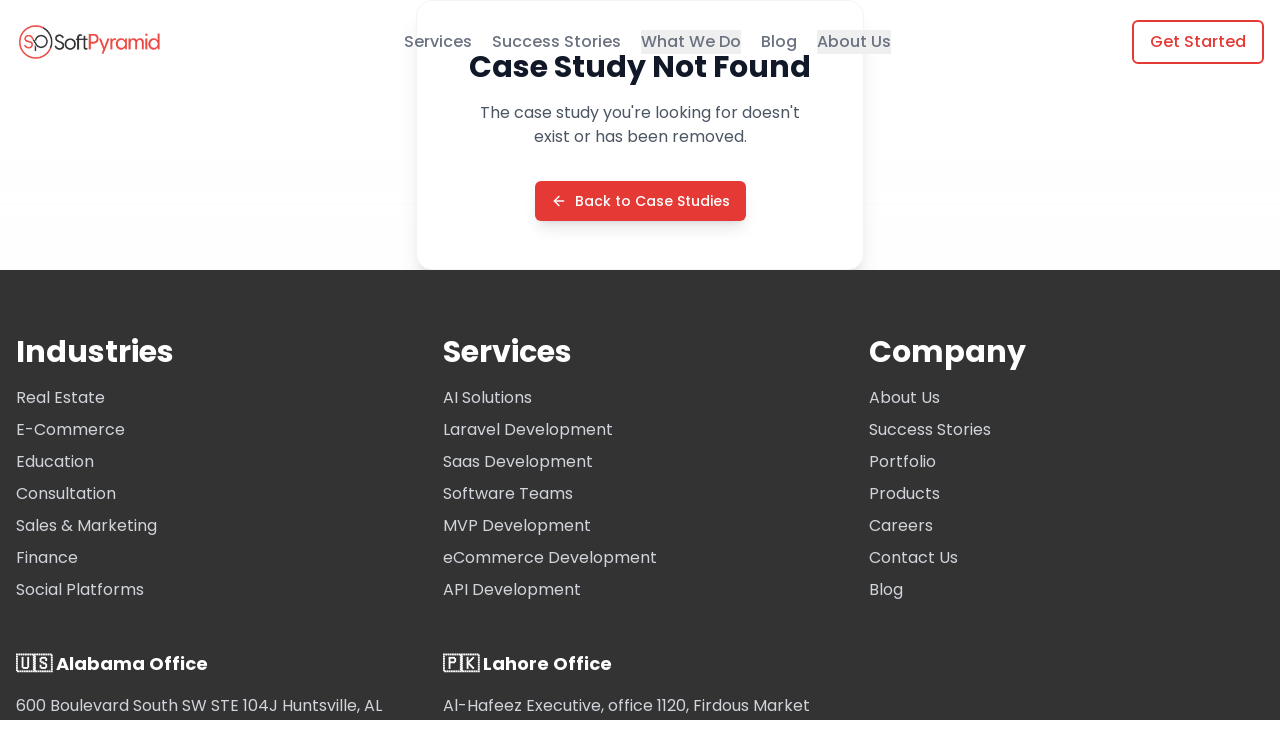

--- FILE ---
content_type: text/html; charset=utf-8
request_url: https://softpyramid.com/taco-twist/
body_size: 569
content:
<!DOCTYPE html>
<html lang="en">
  <head>
    <meta charset="UTF-8" />
    <meta name="viewport" content="width=device-width, initial-scale=1.0" />
    <title>SOFT PYRAMID LLC - Custom Software Development & AI Solutions</title>
    <meta name="description" content="SOFT PYRAMID LLC specializes in custom software development, AI solutions, and digital transformation services for businesses worldwide." />
    <meta name="author" content="SOFT PYRAMID LLC" />

    <link rel="icon" type="image/png" href="/softpyramid-dev-logo.png" />
    <link rel="shortcut icon" type="image/png" href="/softpyramid-dev-logo.png" />
    <link rel="apple-touch-icon" href="/softpyramid-dev-logo.png" />

    <meta property="og:title" content="SOFT PYRAMID LLC - Custom Software Development & AI Solutions" />
    <meta property="og:description" content="Leading provider of custom software, AI-driven platforms, and digital transformation solutions for startups and enterprises." />
    <meta property="og:type" content="website" />
    <meta property="og:image" content="/softpyramid-dev-logo.png" />
     
    <meta name="twitter:card" content="summary_large_image" />
    <meta name="twitter:site" content="@softpyramid" />
    <meta name="twitter:image" content="/softpyramid-dev-logo.png" />
    <script type="module" crossorigin src="/assets/index-BV0wcKLL.js"></script>
    <link rel="stylesheet" crossorigin href="/assets/index-Bos0sIuS.css">
  </head>

  <body>
    <div id="root"></div>
    <!-- IMPORTANT: DO NOT REMOVE THIS SCRIPT TAG OR THIS VERY COMMENT! -->
    <script src="https://cdn.gpteng.co/gptengineer.js" type="module"></script>
  </body>
</html>

--- FILE ---
content_type: application/javascript; charset=utf-8
request_url: https://softpyramid.com/assets/index-BV0wcKLL.js
body_size: 287808
content:
var Zg=e=>{throw TypeError(e)};var dd=(e,t,n)=>t.has(e)||Zg("Cannot "+n);var I=(e,t,n)=>(dd(e,t,"read from private field"),n?n.call(e):t.get(e)),fe=(e,t,n)=>t.has(e)?Zg("Cannot add the same private member more than once"):t instanceof WeakSet?t.add(e):t.set(e,n),ne=(e,t,n,r)=>(dd(e,t,"write to private field"),r?r.call(e,n):t.set(e,n),n),ut=(e,t,n)=>(dd(e,t,"access private method"),n);var kl=(e,t,n,r)=>({set _(i){ne(e,t,i,n)},get _(){return I(e,t,r)}});function UC(e,t){for(var n=0;n<t.length;n++){const r=t[n];if(typeof r!="string"&&!Array.isArray(r)){for(const i in r)if(i!=="default"&&!(i in e)){const s=Object.getOwnPropertyDescriptor(r,i);s&&Object.defineProperty(e,i,s.get?s:{enumerable:!0,get:()=>r[i]})}}}return Object.freeze(Object.defineProperty(e,Symbol.toStringTag,{value:"Module"}))}(function(){const t=document.createElement("link").relList;if(t&&t.supports&&t.supports("modulepreload"))return;for(const i of document.querySelectorAll('link[rel="modulepreload"]'))r(i);new MutationObserver(i=>{for(const s of i)if(s.type==="childList")for(const o of s.addedNodes)o.tagName==="LINK"&&o.rel==="modulepreload"&&r(o)}).observe(document,{childList:!0,subtree:!0});function n(i){const s={};return i.integrity&&(s.integrity=i.integrity),i.referrerPolicy&&(s.referrerPolicy=i.referrerPolicy),i.crossOrigin==="use-credentials"?s.credentials="include":i.crossOrigin==="anonymous"?s.credentials="omit":s.credentials="same-origin",s}function r(i){if(i.ep)return;i.ep=!0;const s=n(i);fetch(i.href,s)}})();var qC=typeof globalThis<"u"?globalThis:typeof window<"u"?window:typeof global<"u"?global:typeof self<"u"?self:{};function lo(e){return e&&e.__esModule&&Object.prototype.hasOwnProperty.call(e,"default")?e.default:e}var sw={exports:{}},xu={},ow={exports:{}},oe={};/**
 * @license React
 * react.production.min.js
 *
 * Copyright (c) Facebook, Inc. and its affiliates.
 *
 * This source code is licensed under the MIT license found in the
 * LICENSE file in the root directory of this source tree.
 */var il=Symbol.for("react.element"),YC=Symbol.for("react.portal"),GC=Symbol.for("react.fragment"),KC=Symbol.for("react.strict_mode"),QC=Symbol.for("react.profiler"),XC=Symbol.for("react.provider"),JC=Symbol.for("react.context"),ZC=Symbol.for("react.forward_ref"),eN=Symbol.for("react.suspense"),tN=Symbol.for("react.memo"),nN=Symbol.for("react.lazy"),ey=Symbol.iterator;function rN(e){return e===null||typeof e!="object"?null:(e=ey&&e[ey]||e["@@iterator"],typeof e=="function"?e:null)}var aw={isMounted:function(){return!1},enqueueForceUpdate:function(){},enqueueReplaceState:function(){},enqueueSetState:function(){}},lw=Object.assign,cw={};function co(e,t,n){this.props=e,this.context=t,this.refs=cw,this.updater=n||aw}co.prototype.isReactComponent={};co.prototype.setState=function(e,t){if(typeof e!="object"&&typeof e!="function"&&e!=null)throw Error("setState(...): takes an object of state variables to update or a function which returns an object of state variables.");this.updater.enqueueSetState(this,e,t,"setState")};co.prototype.forceUpdate=function(e){this.updater.enqueueForceUpdate(this,e,"forceUpdate")};function uw(){}uw.prototype=co.prototype;function Nh(e,t,n){this.props=e,this.context=t,this.refs=cw,this.updater=n||aw}var Eh=Nh.prototype=new uw;Eh.constructor=Nh;lw(Eh,co.prototype);Eh.isPureReactComponent=!0;var ty=Array.isArray,dw=Object.prototype.hasOwnProperty,Th={current:null},fw={key:!0,ref:!0,__self:!0,__source:!0};function pw(e,t,n){var r,i={},s=null,o=null;if(t!=null)for(r in t.ref!==void 0&&(o=t.ref),t.key!==void 0&&(s=""+t.key),t)dw.call(t,r)&&!fw.hasOwnProperty(r)&&(i[r]=t[r]);var l=arguments.length-2;if(l===1)i.children=n;else if(1<l){for(var c=Array(l),u=0;u<l;u++)c[u]=arguments[u+2];i.children=c}if(e&&e.defaultProps)for(r in l=e.defaultProps,l)i[r]===void 0&&(i[r]=l[r]);return{$$typeof:il,type:e,key:s,ref:o,props:i,_owner:Th.current}}function iN(e,t){return{$$typeof:il,type:e.type,key:t,ref:e.ref,props:e.props,_owner:e._owner}}function Ph(e){return typeof e=="object"&&e!==null&&e.$$typeof===il}function sN(e){var t={"=":"=0",":":"=2"};return"$"+e.replace(/[=:]/g,function(n){return t[n]})}var ny=/\/+/g;function fd(e,t){return typeof e=="object"&&e!==null&&e.key!=null?sN(""+e.key):t.toString(36)}function sc(e,t,n,r,i){var s=typeof e;(s==="undefined"||s==="boolean")&&(e=null);var o=!1;if(e===null)o=!0;else switch(s){case"string":case"number":o=!0;break;case"object":switch(e.$$typeof){case il:case YC:o=!0}}if(o)return o=e,i=i(o),e=r===""?"."+fd(o,0):r,ty(i)?(n="",e!=null&&(n=e.replace(ny,"$&/")+"/"),sc(i,t,n,"",function(u){return u})):i!=null&&(Ph(i)&&(i=iN(i,n+(!i.key||o&&o.key===i.key?"":(""+i.key).replace(ny,"$&/")+"/")+e)),t.push(i)),1;if(o=0,r=r===""?".":r+":",ty(e))for(var l=0;l<e.length;l++){s=e[l];var c=r+fd(s,l);o+=sc(s,t,n,c,i)}else if(c=rN(e),typeof c=="function")for(e=c.call(e),l=0;!(s=e.next()).done;)s=s.value,c=r+fd(s,l++),o+=sc(s,t,n,c,i);else if(s==="object")throw t=String(e),Error("Objects are not valid as a React child (found: "+(t==="[object Object]"?"object with keys {"+Object.keys(e).join(", ")+"}":t)+"). If you meant to render a collection of children, use an array instead.");return o}function Cl(e,t,n){if(e==null)return e;var r=[],i=0;return sc(e,r,"","",function(s){return t.call(n,s,i++)}),r}function oN(e){if(e._status===-1){var t=e._result;t=t(),t.then(function(n){(e._status===0||e._status===-1)&&(e._status=1,e._result=n)},function(n){(e._status===0||e._status===-1)&&(e._status=2,e._result=n)}),e._status===-1&&(e._status=0,e._result=t)}if(e._status===1)return e._result.default;throw e._result}var Nt={current:null},oc={transition:null},aN={ReactCurrentDispatcher:Nt,ReactCurrentBatchConfig:oc,ReactCurrentOwner:Th};function hw(){throw Error("act(...) is not supported in production builds of React.")}oe.Children={map:Cl,forEach:function(e,t,n){Cl(e,function(){t.apply(this,arguments)},n)},count:function(e){var t=0;return Cl(e,function(){t++}),t},toArray:function(e){return Cl(e,function(t){return t})||[]},only:function(e){if(!Ph(e))throw Error("React.Children.only expected to receive a single React element child.");return e}};oe.Component=co;oe.Fragment=GC;oe.Profiler=QC;oe.PureComponent=Nh;oe.StrictMode=KC;oe.Suspense=eN;oe.__SECRET_INTERNALS_DO_NOT_USE_OR_YOU_WILL_BE_FIRED=aN;oe.act=hw;oe.cloneElement=function(e,t,n){if(e==null)throw Error("React.cloneElement(...): The argument must be a React element, but you passed "+e+".");var r=lw({},e.props),i=e.key,s=e.ref,o=e._owner;if(t!=null){if(t.ref!==void 0&&(s=t.ref,o=Th.current),t.key!==void 0&&(i=""+t.key),e.type&&e.type.defaultProps)var l=e.type.defaultProps;for(c in t)dw.call(t,c)&&!fw.hasOwnProperty(c)&&(r[c]=t[c]===void 0&&l!==void 0?l[c]:t[c])}var c=arguments.length-2;if(c===1)r.children=n;else if(1<c){l=Array(c);for(var u=0;u<c;u++)l[u]=arguments[u+2];r.children=l}return{$$typeof:il,type:e.type,key:i,ref:s,props:r,_owner:o}};oe.createContext=function(e){return e={$$typeof:JC,_currentValue:e,_currentValue2:e,_threadCount:0,Provider:null,Consumer:null,_defaultValue:null,_globalName:null},e.Provider={$$typeof:XC,_context:e},e.Consumer=e};oe.createElement=pw;oe.createFactory=function(e){var t=pw.bind(null,e);return t.type=e,t};oe.createRef=function(){return{current:null}};oe.forwardRef=function(e){return{$$typeof:ZC,render:e}};oe.isValidElement=Ph;oe.lazy=function(e){return{$$typeof:nN,_payload:{_status:-1,_result:e},_init:oN}};oe.memo=function(e,t){return{$$typeof:tN,type:e,compare:t===void 0?null:t}};oe.startTransition=function(e){var t=oc.transition;oc.transition={};try{e()}finally{oc.transition=t}};oe.unstable_act=hw;oe.useCallback=function(e,t){return Nt.current.useCallback(e,t)};oe.useContext=function(e){return Nt.current.useContext(e)};oe.useDebugValue=function(){};oe.useDeferredValue=function(e){return Nt.current.useDeferredValue(e)};oe.useEffect=function(e,t){return Nt.current.useEffect(e,t)};oe.useId=function(){return Nt.current.useId()};oe.useImperativeHandle=function(e,t,n){return Nt.current.useImperativeHandle(e,t,n)};oe.useInsertionEffect=function(e,t){return Nt.current.useInsertionEffect(e,t)};oe.useLayoutEffect=function(e,t){return Nt.current.useLayoutEffect(e,t)};oe.useMemo=function(e,t){return Nt.current.useMemo(e,t)};oe.useReducer=function(e,t,n){return Nt.current.useReducer(e,t,n)};oe.useRef=function(e){return Nt.current.useRef(e)};oe.useState=function(e){return Nt.current.useState(e)};oe.useSyncExternalStore=function(e,t,n){return Nt.current.useSyncExternalStore(e,t,n)};oe.useTransition=function(){return Nt.current.useTransition()};oe.version="18.3.1";ow.exports=oe;var m=ow.exports;const R=lo(m),xa=UC({__proto__:null,default:R},[m]);/**
 * @license React
 * react-jsx-runtime.production.min.js
 *
 * Copyright (c) Facebook, Inc. and its affiliates.
 *
 * This source code is licensed under the MIT license found in the
 * LICENSE file in the root directory of this source tree.
 */var lN=m,cN=Symbol.for("react.element"),uN=Symbol.for("react.fragment"),dN=Object.prototype.hasOwnProperty,fN=lN.__SECRET_INTERNALS_DO_NOT_USE_OR_YOU_WILL_BE_FIRED.ReactCurrentOwner,pN={key:!0,ref:!0,__self:!0,__source:!0};function mw(e,t,n){var r,i={},s=null,o=null;n!==void 0&&(s=""+n),t.key!==void 0&&(s=""+t.key),t.ref!==void 0&&(o=t.ref);for(r in t)dN.call(t,r)&&!pN.hasOwnProperty(r)&&(i[r]=t[r]);if(e&&e.defaultProps)for(r in t=e.defaultProps,t)i[r]===void 0&&(i[r]=t[r]);return{$$typeof:cN,type:e,key:s,ref:o,props:i,_owner:fN.current}}xu.Fragment=uN;xu.jsx=mw;xu.jsxs=mw;sw.exports=xu;var a=sw.exports,gw={exports:{}},Kt={},yw={exports:{}},vw={};/**
 * @license React
 * scheduler.production.min.js
 *
 * Copyright (c) Facebook, Inc. and its affiliates.
 *
 * This source code is licensed under the MIT license found in the
 * LICENSE file in the root directory of this source tree.
 */(function(e){function t(T,O){var _=T.length;T.push(O);e:for(;0<_;){var z=_-1>>>1,B=T[z];if(0<i(B,O))T[z]=O,T[_]=B,_=z;else break e}}function n(T){return T.length===0?null:T[0]}function r(T){if(T.length===0)return null;var O=T[0],_=T.pop();if(_!==O){T[0]=_;e:for(var z=0,B=T.length,G=B>>>1;z<G;){var ie=2*(z+1)-1,xe=T[ie],re=ie+1,q=T[re];if(0>i(xe,_))re<B&&0>i(q,xe)?(T[z]=q,T[re]=_,z=re):(T[z]=xe,T[ie]=_,z=ie);else if(re<B&&0>i(q,_))T[z]=q,T[re]=_,z=re;else break e}}return O}function i(T,O){var _=T.sortIndex-O.sortIndex;return _!==0?_:T.id-O.id}if(typeof performance=="object"&&typeof performance.now=="function"){var s=performance;e.unstable_now=function(){return s.now()}}else{var o=Date,l=o.now();e.unstable_now=function(){return o.now()-l}}var c=[],u=[],d=1,f=null,p=3,h=!1,g=!1,y=!1,b=typeof setTimeout=="function"?setTimeout:null,v=typeof clearTimeout=="function"?clearTimeout:null,x=typeof setImmediate<"u"?setImmediate:null;typeof navigator<"u"&&navigator.scheduling!==void 0&&navigator.scheduling.isInputPending!==void 0&&navigator.scheduling.isInputPending.bind(navigator.scheduling);function w(T){for(var O=n(u);O!==null;){if(O.callback===null)r(u);else if(O.startTime<=T)r(u),O.sortIndex=O.expirationTime,t(c,O);else break;O=n(u)}}function S(T){if(y=!1,w(T),!g)if(n(c)!==null)g=!0,W(j);else{var O=n(u);O!==null&&U(S,O.startTime-T)}}function j(T,O){g=!1,y&&(y=!1,v(E),E=-1),h=!0;var _=p;try{for(w(O),f=n(c);f!==null&&(!(f.expirationTime>O)||T&&!M());){var z=f.callback;if(typeof z=="function"){f.callback=null,p=f.priorityLevel;var B=z(f.expirationTime<=O);O=e.unstable_now(),typeof B=="function"?f.callback=B:f===n(c)&&r(c),w(O)}else r(c);f=n(c)}if(f!==null)var G=!0;else{var ie=n(u);ie!==null&&U(S,ie.startTime-O),G=!1}return G}finally{f=null,p=_,h=!1}}var C=!1,N=null,E=-1,A=5,P=-1;function M(){return!(e.unstable_now()-P<A)}function F(){if(N!==null){var T=e.unstable_now();P=T;var O=!0;try{O=N(!0,T)}finally{O?H():(C=!1,N=null)}}else C=!1}var H;if(typeof x=="function")H=function(){x(F)};else if(typeof MessageChannel<"u"){var L=new MessageChannel,$=L.port2;L.port1.onmessage=F,H=function(){$.postMessage(null)}}else H=function(){b(F,0)};function W(T){N=T,C||(C=!0,H())}function U(T,O){E=b(function(){T(e.unstable_now())},O)}e.unstable_IdlePriority=5,e.unstable_ImmediatePriority=1,e.unstable_LowPriority=4,e.unstable_NormalPriority=3,e.unstable_Profiling=null,e.unstable_UserBlockingPriority=2,e.unstable_cancelCallback=function(T){T.callback=null},e.unstable_continueExecution=function(){g||h||(g=!0,W(j))},e.unstable_forceFrameRate=function(T){0>T||125<T?console.error("forceFrameRate takes a positive int between 0 and 125, forcing frame rates higher than 125 fps is not supported"):A=0<T?Math.floor(1e3/T):5},e.unstable_getCurrentPriorityLevel=function(){return p},e.unstable_getFirstCallbackNode=function(){return n(c)},e.unstable_next=function(T){switch(p){case 1:case 2:case 3:var O=3;break;default:O=p}var _=p;p=O;try{return T()}finally{p=_}},e.unstable_pauseExecution=function(){},e.unstable_requestPaint=function(){},e.unstable_runWithPriority=function(T,O){switch(T){case 1:case 2:case 3:case 4:case 5:break;default:T=3}var _=p;p=T;try{return O()}finally{p=_}},e.unstable_scheduleCallback=function(T,O,_){var z=e.unstable_now();switch(typeof _=="object"&&_!==null?(_=_.delay,_=typeof _=="number"&&0<_?z+_:z):_=z,T){case 1:var B=-1;break;case 2:B=250;break;case 5:B=1073741823;break;case 4:B=1e4;break;default:B=5e3}return B=_+B,T={id:d++,callback:O,priorityLevel:T,startTime:_,expirationTime:B,sortIndex:-1},_>z?(T.sortIndex=_,t(u,T),n(c)===null&&T===n(u)&&(y?(v(E),E=-1):y=!0,U(S,_-z))):(T.sortIndex=B,t(c,T),g||h||(g=!0,W(j))),T},e.unstable_shouldYield=M,e.unstable_wrapCallback=function(T){var O=p;return function(){var _=p;p=O;try{return T.apply(this,arguments)}finally{p=_}}}})(vw);yw.exports=vw;var hN=yw.exports;/**
 * @license React
 * react-dom.production.min.js
 *
 * Copyright (c) Facebook, Inc. and its affiliates.
 *
 * This source code is licensed under the MIT license found in the
 * LICENSE file in the root directory of this source tree.
 */var mN=m,Gt=hN;function V(e){for(var t="https://reactjs.org/docs/error-decoder.html?invariant="+e,n=1;n<arguments.length;n++)t+="&args[]="+encodeURIComponent(arguments[n]);return"Minified React error #"+e+"; visit "+t+" for the full message or use the non-minified dev environment for full errors and additional helpful warnings."}var xw=new Set,wa={};function Ki(e,t){Ys(e,t),Ys(e+"Capture",t)}function Ys(e,t){for(wa[e]=t,e=0;e<t.length;e++)xw.add(t[e])}var hr=!(typeof window>"u"||typeof window.document>"u"||typeof window.document.createElement>"u"),jf=Object.prototype.hasOwnProperty,gN=/^[:A-Z_a-z\u00C0-\u00D6\u00D8-\u00F6\u00F8-\u02FF\u0370-\u037D\u037F-\u1FFF\u200C-\u200D\u2070-\u218F\u2C00-\u2FEF\u3001-\uD7FF\uF900-\uFDCF\uFDF0-\uFFFD][:A-Z_a-z\u00C0-\u00D6\u00D8-\u00F6\u00F8-\u02FF\u0370-\u037D\u037F-\u1FFF\u200C-\u200D\u2070-\u218F\u2C00-\u2FEF\u3001-\uD7FF\uF900-\uFDCF\uFDF0-\uFFFD\-.0-9\u00B7\u0300-\u036F\u203F-\u2040]*$/,ry={},iy={};function yN(e){return jf.call(iy,e)?!0:jf.call(ry,e)?!1:gN.test(e)?iy[e]=!0:(ry[e]=!0,!1)}function vN(e,t,n,r){if(n!==null&&n.type===0)return!1;switch(typeof t){case"function":case"symbol":return!0;case"boolean":return r?!1:n!==null?!n.acceptsBooleans:(e=e.toLowerCase().slice(0,5),e!=="data-"&&e!=="aria-");default:return!1}}function xN(e,t,n,r){if(t===null||typeof t>"u"||vN(e,t,n,r))return!0;if(r)return!1;if(n!==null)switch(n.type){case 3:return!t;case 4:return t===!1;case 5:return isNaN(t);case 6:return isNaN(t)||1>t}return!1}function Et(e,t,n,r,i,s,o){this.acceptsBooleans=t===2||t===3||t===4,this.attributeName=r,this.attributeNamespace=i,this.mustUseProperty=n,this.propertyName=e,this.type=t,this.sanitizeURL=s,this.removeEmptyString=o}var ct={};"children dangerouslySetInnerHTML defaultValue defaultChecked innerHTML suppressContentEditableWarning suppressHydrationWarning style".split(" ").forEach(function(e){ct[e]=new Et(e,0,!1,e,null,!1,!1)});[["acceptCharset","accept-charset"],["className","class"],["htmlFor","for"],["httpEquiv","http-equiv"]].forEach(function(e){var t=e[0];ct[t]=new Et(t,1,!1,e[1],null,!1,!1)});["contentEditable","draggable","spellCheck","value"].forEach(function(e){ct[e]=new Et(e,2,!1,e.toLowerCase(),null,!1,!1)});["autoReverse","externalResourcesRequired","focusable","preserveAlpha"].forEach(function(e){ct[e]=new Et(e,2,!1,e,null,!1,!1)});"allowFullScreen async autoFocus autoPlay controls default defer disabled disablePictureInPicture disableRemotePlayback formNoValidate hidden loop noModule noValidate open playsInline readOnly required reversed scoped seamless itemScope".split(" ").forEach(function(e){ct[e]=new Et(e,3,!1,e.toLowerCase(),null,!1,!1)});["checked","multiple","muted","selected"].forEach(function(e){ct[e]=new Et(e,3,!0,e,null,!1,!1)});["capture","download"].forEach(function(e){ct[e]=new Et(e,4,!1,e,null,!1,!1)});["cols","rows","size","span"].forEach(function(e){ct[e]=new Et(e,6,!1,e,null,!1,!1)});["rowSpan","start"].forEach(function(e){ct[e]=new Et(e,5,!1,e.toLowerCase(),null,!1,!1)});var Ah=/[\-:]([a-z])/g;function Mh(e){return e[1].toUpperCase()}"accent-height alignment-baseline arabic-form baseline-shift cap-height clip-path clip-rule color-interpolation color-interpolation-filters color-profile color-rendering dominant-baseline enable-background fill-opacity fill-rule flood-color flood-opacity font-family font-size font-size-adjust font-stretch font-style font-variant font-weight glyph-name glyph-orientation-horizontal glyph-orientation-vertical horiz-adv-x horiz-origin-x image-rendering letter-spacing lighting-color marker-end marker-mid marker-start overline-position overline-thickness paint-order panose-1 pointer-events rendering-intent shape-rendering stop-color stop-opacity strikethrough-position strikethrough-thickness stroke-dasharray stroke-dashoffset stroke-linecap stroke-linejoin stroke-miterlimit stroke-opacity stroke-width text-anchor text-decoration text-rendering underline-position underline-thickness unicode-bidi unicode-range units-per-em v-alphabetic v-hanging v-ideographic v-mathematical vector-effect vert-adv-y vert-origin-x vert-origin-y word-spacing writing-mode xmlns:xlink x-height".split(" ").forEach(function(e){var t=e.replace(Ah,Mh);ct[t]=new Et(t,1,!1,e,null,!1,!1)});"xlink:actuate xlink:arcrole xlink:role xlink:show xlink:title xlink:type".split(" ").forEach(function(e){var t=e.replace(Ah,Mh);ct[t]=new Et(t,1,!1,e,"http://www.w3.org/1999/xlink",!1,!1)});["xml:base","xml:lang","xml:space"].forEach(function(e){var t=e.replace(Ah,Mh);ct[t]=new Et(t,1,!1,e,"http://www.w3.org/XML/1998/namespace",!1,!1)});["tabIndex","crossOrigin"].forEach(function(e){ct[e]=new Et(e,1,!1,e.toLowerCase(),null,!1,!1)});ct.xlinkHref=new Et("xlinkHref",1,!1,"xlink:href","http://www.w3.org/1999/xlink",!0,!1);["src","href","action","formAction"].forEach(function(e){ct[e]=new Et(e,1,!1,e.toLowerCase(),null,!0,!0)});function Rh(e,t,n,r){var i=ct.hasOwnProperty(t)?ct[t]:null;(i!==null?i.type!==0:r||!(2<t.length)||t[0]!=="o"&&t[0]!=="O"||t[1]!=="n"&&t[1]!=="N")&&(xN(t,n,i,r)&&(n=null),r||i===null?yN(t)&&(n===null?e.removeAttribute(t):e.setAttribute(t,""+n)):i.mustUseProperty?e[i.propertyName]=n===null?i.type===3?!1:"":n:(t=i.attributeName,r=i.attributeNamespace,n===null?e.removeAttribute(t):(i=i.type,n=i===3||i===4&&n===!0?"":""+n,r?e.setAttributeNS(r,t,n):e.setAttribute(t,n))))}var br=mN.__SECRET_INTERNALS_DO_NOT_USE_OR_YOU_WILL_BE_FIRED,Nl=Symbol.for("react.element"),ls=Symbol.for("react.portal"),cs=Symbol.for("react.fragment"),Oh=Symbol.for("react.strict_mode"),kf=Symbol.for("react.profiler"),ww=Symbol.for("react.provider"),bw=Symbol.for("react.context"),Ih=Symbol.for("react.forward_ref"),Cf=Symbol.for("react.suspense"),Nf=Symbol.for("react.suspense_list"),Lh=Symbol.for("react.memo"),Ar=Symbol.for("react.lazy"),Sw=Symbol.for("react.offscreen"),sy=Symbol.iterator;function Ao(e){return e===null||typeof e!="object"?null:(e=sy&&e[sy]||e["@@iterator"],typeof e=="function"?e:null)}var Ve=Object.assign,pd;function Ho(e){if(pd===void 0)try{throw Error()}catch(n){var t=n.stack.trim().match(/\n( *(at )?)/);pd=t&&t[1]||""}return`
`+pd+e}var hd=!1;function md(e,t){if(!e||hd)return"";hd=!0;var n=Error.prepareStackTrace;Error.prepareStackTrace=void 0;try{if(t)if(t=function(){throw Error()},Object.defineProperty(t.prototype,"props",{set:function(){throw Error()}}),typeof Reflect=="object"&&Reflect.construct){try{Reflect.construct(t,[])}catch(u){var r=u}Reflect.construct(e,[],t)}else{try{t.call()}catch(u){r=u}e.call(t.prototype)}else{try{throw Error()}catch(u){r=u}e()}}catch(u){if(u&&r&&typeof u.stack=="string"){for(var i=u.stack.split(`
`),s=r.stack.split(`
`),o=i.length-1,l=s.length-1;1<=o&&0<=l&&i[o]!==s[l];)l--;for(;1<=o&&0<=l;o--,l--)if(i[o]!==s[l]){if(o!==1||l!==1)do if(o--,l--,0>l||i[o]!==s[l]){var c=`
`+i[o].replace(" at new "," at ");return e.displayName&&c.includes("<anonymous>")&&(c=c.replace("<anonymous>",e.displayName)),c}while(1<=o&&0<=l);break}}}finally{hd=!1,Error.prepareStackTrace=n}return(e=e?e.displayName||e.name:"")?Ho(e):""}function wN(e){switch(e.tag){case 5:return Ho(e.type);case 16:return Ho("Lazy");case 13:return Ho("Suspense");case 19:return Ho("SuspenseList");case 0:case 2:case 15:return e=md(e.type,!1),e;case 11:return e=md(e.type.render,!1),e;case 1:return e=md(e.type,!0),e;default:return""}}function Ef(e){if(e==null)return null;if(typeof e=="function")return e.displayName||e.name||null;if(typeof e=="string")return e;switch(e){case cs:return"Fragment";case ls:return"Portal";case kf:return"Profiler";case Oh:return"StrictMode";case Cf:return"Suspense";case Nf:return"SuspenseList"}if(typeof e=="object")switch(e.$$typeof){case bw:return(e.displayName||"Context")+".Consumer";case ww:return(e._context.displayName||"Context")+".Provider";case Ih:var t=e.render;return e=e.displayName,e||(e=t.displayName||t.name||"",e=e!==""?"ForwardRef("+e+")":"ForwardRef"),e;case Lh:return t=e.displayName||null,t!==null?t:Ef(e.type)||"Memo";case Ar:t=e._payload,e=e._init;try{return Ef(e(t))}catch{}}return null}function bN(e){var t=e.type;switch(e.tag){case 24:return"Cache";case 9:return(t.displayName||"Context")+".Consumer";case 10:return(t._context.displayName||"Context")+".Provider";case 18:return"DehydratedFragment";case 11:return e=t.render,e=e.displayName||e.name||"",t.displayName||(e!==""?"ForwardRef("+e+")":"ForwardRef");case 7:return"Fragment";case 5:return t;case 4:return"Portal";case 3:return"Root";case 6:return"Text";case 16:return Ef(t);case 8:return t===Oh?"StrictMode":"Mode";case 22:return"Offscreen";case 12:return"Profiler";case 21:return"Scope";case 13:return"Suspense";case 19:return"SuspenseList";case 25:return"TracingMarker";case 1:case 0:case 17:case 2:case 14:case 15:if(typeof t=="function")return t.displayName||t.name||null;if(typeof t=="string")return t}return null}function ti(e){switch(typeof e){case"boolean":case"number":case"string":case"undefined":return e;case"object":return e;default:return""}}function jw(e){var t=e.type;return(e=e.nodeName)&&e.toLowerCase()==="input"&&(t==="checkbox"||t==="radio")}function SN(e){var t=jw(e)?"checked":"value",n=Object.getOwnPropertyDescriptor(e.constructor.prototype,t),r=""+e[t];if(!e.hasOwnProperty(t)&&typeof n<"u"&&typeof n.get=="function"&&typeof n.set=="function"){var i=n.get,s=n.set;return Object.defineProperty(e,t,{configurable:!0,get:function(){return i.call(this)},set:function(o){r=""+o,s.call(this,o)}}),Object.defineProperty(e,t,{enumerable:n.enumerable}),{getValue:function(){return r},setValue:function(o){r=""+o},stopTracking:function(){e._valueTracker=null,delete e[t]}}}}function El(e){e._valueTracker||(e._valueTracker=SN(e))}function kw(e){if(!e)return!1;var t=e._valueTracker;if(!t)return!0;var n=t.getValue(),r="";return e&&(r=jw(e)?e.checked?"true":"false":e.value),e=r,e!==n?(t.setValue(e),!0):!1}function Tc(e){if(e=e||(typeof document<"u"?document:void 0),typeof e>"u")return null;try{return e.activeElement||e.body}catch{return e.body}}function Tf(e,t){var n=t.checked;return Ve({},t,{defaultChecked:void 0,defaultValue:void 0,value:void 0,checked:n??e._wrapperState.initialChecked})}function oy(e,t){var n=t.defaultValue==null?"":t.defaultValue,r=t.checked!=null?t.checked:t.defaultChecked;n=ti(t.value!=null?t.value:n),e._wrapperState={initialChecked:r,initialValue:n,controlled:t.type==="checkbox"||t.type==="radio"?t.checked!=null:t.value!=null}}function Cw(e,t){t=t.checked,t!=null&&Rh(e,"checked",t,!1)}function Pf(e,t){Cw(e,t);var n=ti(t.value),r=t.type;if(n!=null)r==="number"?(n===0&&e.value===""||e.value!=n)&&(e.value=""+n):e.value!==""+n&&(e.value=""+n);else if(r==="submit"||r==="reset"){e.removeAttribute("value");return}t.hasOwnProperty("value")?Af(e,t.type,n):t.hasOwnProperty("defaultValue")&&Af(e,t.type,ti(t.defaultValue)),t.checked==null&&t.defaultChecked!=null&&(e.defaultChecked=!!t.defaultChecked)}function ay(e,t,n){if(t.hasOwnProperty("value")||t.hasOwnProperty("defaultValue")){var r=t.type;if(!(r!=="submit"&&r!=="reset"||t.value!==void 0&&t.value!==null))return;t=""+e._wrapperState.initialValue,n||t===e.value||(e.value=t),e.defaultValue=t}n=e.name,n!==""&&(e.name=""),e.defaultChecked=!!e._wrapperState.initialChecked,n!==""&&(e.name=n)}function Af(e,t,n){(t!=="number"||Tc(e.ownerDocument)!==e)&&(n==null?e.defaultValue=""+e._wrapperState.initialValue:e.defaultValue!==""+n&&(e.defaultValue=""+n))}var Uo=Array.isArray;function Ts(e,t,n,r){if(e=e.options,t){t={};for(var i=0;i<n.length;i++)t["$"+n[i]]=!0;for(n=0;n<e.length;n++)i=t.hasOwnProperty("$"+e[n].value),e[n].selected!==i&&(e[n].selected=i),i&&r&&(e[n].defaultSelected=!0)}else{for(n=""+ti(n),t=null,i=0;i<e.length;i++){if(e[i].value===n){e[i].selected=!0,r&&(e[i].defaultSelected=!0);return}t!==null||e[i].disabled||(t=e[i])}t!==null&&(t.selected=!0)}}function Mf(e,t){if(t.dangerouslySetInnerHTML!=null)throw Error(V(91));return Ve({},t,{value:void 0,defaultValue:void 0,children:""+e._wrapperState.initialValue})}function ly(e,t){var n=t.value;if(n==null){if(n=t.children,t=t.defaultValue,n!=null){if(t!=null)throw Error(V(92));if(Uo(n)){if(1<n.length)throw Error(V(93));n=n[0]}t=n}t==null&&(t=""),n=t}e._wrapperState={initialValue:ti(n)}}function Nw(e,t){var n=ti(t.value),r=ti(t.defaultValue);n!=null&&(n=""+n,n!==e.value&&(e.value=n),t.defaultValue==null&&e.defaultValue!==n&&(e.defaultValue=n)),r!=null&&(e.defaultValue=""+r)}function cy(e){var t=e.textContent;t===e._wrapperState.initialValue&&t!==""&&t!==null&&(e.value=t)}function Ew(e){switch(e){case"svg":return"http://www.w3.org/2000/svg";case"math":return"http://www.w3.org/1998/Math/MathML";default:return"http://www.w3.org/1999/xhtml"}}function Rf(e,t){return e==null||e==="http://www.w3.org/1999/xhtml"?Ew(t):e==="http://www.w3.org/2000/svg"&&t==="foreignObject"?"http://www.w3.org/1999/xhtml":e}var Tl,Tw=function(e){return typeof MSApp<"u"&&MSApp.execUnsafeLocalFunction?function(t,n,r,i){MSApp.execUnsafeLocalFunction(function(){return e(t,n,r,i)})}:e}(function(e,t){if(e.namespaceURI!=="http://www.w3.org/2000/svg"||"innerHTML"in e)e.innerHTML=t;else{for(Tl=Tl||document.createElement("div"),Tl.innerHTML="<svg>"+t.valueOf().toString()+"</svg>",t=Tl.firstChild;e.firstChild;)e.removeChild(e.firstChild);for(;t.firstChild;)e.appendChild(t.firstChild)}});function ba(e,t){if(t){var n=e.firstChild;if(n&&n===e.lastChild&&n.nodeType===3){n.nodeValue=t;return}}e.textContent=t}var Jo={animationIterationCount:!0,aspectRatio:!0,borderImageOutset:!0,borderImageSlice:!0,borderImageWidth:!0,boxFlex:!0,boxFlexGroup:!0,boxOrdinalGroup:!0,columnCount:!0,columns:!0,flex:!0,flexGrow:!0,flexPositive:!0,flexShrink:!0,flexNegative:!0,flexOrder:!0,gridArea:!0,gridRow:!0,gridRowEnd:!0,gridRowSpan:!0,gridRowStart:!0,gridColumn:!0,gridColumnEnd:!0,gridColumnSpan:!0,gridColumnStart:!0,fontWeight:!0,lineClamp:!0,lineHeight:!0,opacity:!0,order:!0,orphans:!0,tabSize:!0,widows:!0,zIndex:!0,zoom:!0,fillOpacity:!0,floodOpacity:!0,stopOpacity:!0,strokeDasharray:!0,strokeDashoffset:!0,strokeMiterlimit:!0,strokeOpacity:!0,strokeWidth:!0},jN=["Webkit","ms","Moz","O"];Object.keys(Jo).forEach(function(e){jN.forEach(function(t){t=t+e.charAt(0).toUpperCase()+e.substring(1),Jo[t]=Jo[e]})});function Pw(e,t,n){return t==null||typeof t=="boolean"||t===""?"":n||typeof t!="number"||t===0||Jo.hasOwnProperty(e)&&Jo[e]?(""+t).trim():t+"px"}function Aw(e,t){e=e.style;for(var n in t)if(t.hasOwnProperty(n)){var r=n.indexOf("--")===0,i=Pw(n,t[n],r);n==="float"&&(n="cssFloat"),r?e.setProperty(n,i):e[n]=i}}var kN=Ve({menuitem:!0},{area:!0,base:!0,br:!0,col:!0,embed:!0,hr:!0,img:!0,input:!0,keygen:!0,link:!0,meta:!0,param:!0,source:!0,track:!0,wbr:!0});function Of(e,t){if(t){if(kN[e]&&(t.children!=null||t.dangerouslySetInnerHTML!=null))throw Error(V(137,e));if(t.dangerouslySetInnerHTML!=null){if(t.children!=null)throw Error(V(60));if(typeof t.dangerouslySetInnerHTML!="object"||!("__html"in t.dangerouslySetInnerHTML))throw Error(V(61))}if(t.style!=null&&typeof t.style!="object")throw Error(V(62))}}function If(e,t){if(e.indexOf("-")===-1)return typeof t.is=="string";switch(e){case"annotation-xml":case"color-profile":case"font-face":case"font-face-src":case"font-face-uri":case"font-face-format":case"font-face-name":case"missing-glyph":return!1;default:return!0}}var Lf=null;function Dh(e){return e=e.target||e.srcElement||window,e.correspondingUseElement&&(e=e.correspondingUseElement),e.nodeType===3?e.parentNode:e}var Df=null,Ps=null,As=null;function uy(e){if(e=al(e)){if(typeof Df!="function")throw Error(V(280));var t=e.stateNode;t&&(t=ku(t),Df(e.stateNode,e.type,t))}}function Mw(e){Ps?As?As.push(e):As=[e]:Ps=e}function Rw(){if(Ps){var e=Ps,t=As;if(As=Ps=null,uy(e),t)for(e=0;e<t.length;e++)uy(t[e])}}function Ow(e,t){return e(t)}function Iw(){}var gd=!1;function Lw(e,t,n){if(gd)return e(t,n);gd=!0;try{return Ow(e,t,n)}finally{gd=!1,(Ps!==null||As!==null)&&(Iw(),Rw())}}function Sa(e,t){var n=e.stateNode;if(n===null)return null;var r=ku(n);if(r===null)return null;n=r[t];e:switch(t){case"onClick":case"onClickCapture":case"onDoubleClick":case"onDoubleClickCapture":case"onMouseDown":case"onMouseDownCapture":case"onMouseMove":case"onMouseMoveCapture":case"onMouseUp":case"onMouseUpCapture":case"onMouseEnter":(r=!r.disabled)||(e=e.type,r=!(e==="button"||e==="input"||e==="select"||e==="textarea")),e=!r;break e;default:e=!1}if(e)return null;if(n&&typeof n!="function")throw Error(V(231,t,typeof n));return n}var Ff=!1;if(hr)try{var Mo={};Object.defineProperty(Mo,"passive",{get:function(){Ff=!0}}),window.addEventListener("test",Mo,Mo),window.removeEventListener("test",Mo,Mo)}catch{Ff=!1}function CN(e,t,n,r,i,s,o,l,c){var u=Array.prototype.slice.call(arguments,3);try{t.apply(n,u)}catch(d){this.onError(d)}}var Zo=!1,Pc=null,Ac=!1,Vf=null,NN={onError:function(e){Zo=!0,Pc=e}};function EN(e,t,n,r,i,s,o,l,c){Zo=!1,Pc=null,CN.apply(NN,arguments)}function TN(e,t,n,r,i,s,o,l,c){if(EN.apply(this,arguments),Zo){if(Zo){var u=Pc;Zo=!1,Pc=null}else throw Error(V(198));Ac||(Ac=!0,Vf=u)}}function Qi(e){var t=e,n=e;if(e.alternate)for(;t.return;)t=t.return;else{e=t;do t=e,t.flags&4098&&(n=t.return),e=t.return;while(e)}return t.tag===3?n:null}function Dw(e){if(e.tag===13){var t=e.memoizedState;if(t===null&&(e=e.alternate,e!==null&&(t=e.memoizedState)),t!==null)return t.dehydrated}return null}function dy(e){if(Qi(e)!==e)throw Error(V(188))}function PN(e){var t=e.alternate;if(!t){if(t=Qi(e),t===null)throw Error(V(188));return t!==e?null:e}for(var n=e,r=t;;){var i=n.return;if(i===null)break;var s=i.alternate;if(s===null){if(r=i.return,r!==null){n=r;continue}break}if(i.child===s.child){for(s=i.child;s;){if(s===n)return dy(i),e;if(s===r)return dy(i),t;s=s.sibling}throw Error(V(188))}if(n.return!==r.return)n=i,r=s;else{for(var o=!1,l=i.child;l;){if(l===n){o=!0,n=i,r=s;break}if(l===r){o=!0,r=i,n=s;break}l=l.sibling}if(!o){for(l=s.child;l;){if(l===n){o=!0,n=s,r=i;break}if(l===r){o=!0,r=s,n=i;break}l=l.sibling}if(!o)throw Error(V(189))}}if(n.alternate!==r)throw Error(V(190))}if(n.tag!==3)throw Error(V(188));return n.stateNode.current===n?e:t}function Fw(e){return e=PN(e),e!==null?Vw(e):null}function Vw(e){if(e.tag===5||e.tag===6)return e;for(e=e.child;e!==null;){var t=Vw(e);if(t!==null)return t;e=e.sibling}return null}var $w=Gt.unstable_scheduleCallback,fy=Gt.unstable_cancelCallback,AN=Gt.unstable_shouldYield,MN=Gt.unstable_requestPaint,He=Gt.unstable_now,RN=Gt.unstable_getCurrentPriorityLevel,Fh=Gt.unstable_ImmediatePriority,zw=Gt.unstable_UserBlockingPriority,Mc=Gt.unstable_NormalPriority,ON=Gt.unstable_LowPriority,_w=Gt.unstable_IdlePriority,wu=null,qn=null;function IN(e){if(qn&&typeof qn.onCommitFiberRoot=="function")try{qn.onCommitFiberRoot(wu,e,void 0,(e.current.flags&128)===128)}catch{}}var Tn=Math.clz32?Math.clz32:FN,LN=Math.log,DN=Math.LN2;function FN(e){return e>>>=0,e===0?32:31-(LN(e)/DN|0)|0}var Pl=64,Al=4194304;function qo(e){switch(e&-e){case 1:return 1;case 2:return 2;case 4:return 4;case 8:return 8;case 16:return 16;case 32:return 32;case 64:case 128:case 256:case 512:case 1024:case 2048:case 4096:case 8192:case 16384:case 32768:case 65536:case 131072:case 262144:case 524288:case 1048576:case 2097152:return e&4194240;case 4194304:case 8388608:case 16777216:case 33554432:case 67108864:return e&130023424;case 134217728:return 134217728;case 268435456:return 268435456;case 536870912:return 536870912;case 1073741824:return 1073741824;default:return e}}function Rc(e,t){var n=e.pendingLanes;if(n===0)return 0;var r=0,i=e.suspendedLanes,s=e.pingedLanes,o=n&268435455;if(o!==0){var l=o&~i;l!==0?r=qo(l):(s&=o,s!==0&&(r=qo(s)))}else o=n&~i,o!==0?r=qo(o):s!==0&&(r=qo(s));if(r===0)return 0;if(t!==0&&t!==r&&!(t&i)&&(i=r&-r,s=t&-t,i>=s||i===16&&(s&4194240)!==0))return t;if(r&4&&(r|=n&16),t=e.entangledLanes,t!==0)for(e=e.entanglements,t&=r;0<t;)n=31-Tn(t),i=1<<n,r|=e[n],t&=~i;return r}function VN(e,t){switch(e){case 1:case 2:case 4:return t+250;case 8:case 16:case 32:case 64:case 128:case 256:case 512:case 1024:case 2048:case 4096:case 8192:case 16384:case 32768:case 65536:case 131072:case 262144:case 524288:case 1048576:case 2097152:return t+5e3;case 4194304:case 8388608:case 16777216:case 33554432:case 67108864:return-1;case 134217728:case 268435456:case 536870912:case 1073741824:return-1;default:return-1}}function $N(e,t){for(var n=e.suspendedLanes,r=e.pingedLanes,i=e.expirationTimes,s=e.pendingLanes;0<s;){var o=31-Tn(s),l=1<<o,c=i[o];c===-1?(!(l&n)||l&r)&&(i[o]=VN(l,t)):c<=t&&(e.expiredLanes|=l),s&=~l}}function $f(e){return e=e.pendingLanes&-1073741825,e!==0?e:e&1073741824?1073741824:0}function Ww(){var e=Pl;return Pl<<=1,!(Pl&4194240)&&(Pl=64),e}function yd(e){for(var t=[],n=0;31>n;n++)t.push(e);return t}function sl(e,t,n){e.pendingLanes|=t,t!==536870912&&(e.suspendedLanes=0,e.pingedLanes=0),e=e.eventTimes,t=31-Tn(t),e[t]=n}function zN(e,t){var n=e.pendingLanes&~t;e.pendingLanes=t,e.suspendedLanes=0,e.pingedLanes=0,e.expiredLanes&=t,e.mutableReadLanes&=t,e.entangledLanes&=t,t=e.entanglements;var r=e.eventTimes;for(e=e.expirationTimes;0<n;){var i=31-Tn(n),s=1<<i;t[i]=0,r[i]=-1,e[i]=-1,n&=~s}}function Vh(e,t){var n=e.entangledLanes|=t;for(e=e.entanglements;n;){var r=31-Tn(n),i=1<<r;i&t|e[r]&t&&(e[r]|=t),n&=~i}}var me=0;function Bw(e){return e&=-e,1<e?4<e?e&268435455?16:536870912:4:1}var Hw,$h,Uw,qw,Yw,zf=!1,Ml=[],Ur=null,qr=null,Yr=null,ja=new Map,ka=new Map,Or=[],_N="mousedown mouseup touchcancel touchend touchstart auxclick dblclick pointercancel pointerdown pointerup dragend dragstart drop compositionend compositionstart keydown keypress keyup input textInput copy cut paste click change contextmenu reset submit".split(" ");function py(e,t){switch(e){case"focusin":case"focusout":Ur=null;break;case"dragenter":case"dragleave":qr=null;break;case"mouseover":case"mouseout":Yr=null;break;case"pointerover":case"pointerout":ja.delete(t.pointerId);break;case"gotpointercapture":case"lostpointercapture":ka.delete(t.pointerId)}}function Ro(e,t,n,r,i,s){return e===null||e.nativeEvent!==s?(e={blockedOn:t,domEventName:n,eventSystemFlags:r,nativeEvent:s,targetContainers:[i]},t!==null&&(t=al(t),t!==null&&$h(t)),e):(e.eventSystemFlags|=r,t=e.targetContainers,i!==null&&t.indexOf(i)===-1&&t.push(i),e)}function WN(e,t,n,r,i){switch(t){case"focusin":return Ur=Ro(Ur,e,t,n,r,i),!0;case"dragenter":return qr=Ro(qr,e,t,n,r,i),!0;case"mouseover":return Yr=Ro(Yr,e,t,n,r,i),!0;case"pointerover":var s=i.pointerId;return ja.set(s,Ro(ja.get(s)||null,e,t,n,r,i)),!0;case"gotpointercapture":return s=i.pointerId,ka.set(s,Ro(ka.get(s)||null,e,t,n,r,i)),!0}return!1}function Gw(e){var t=Si(e.target);if(t!==null){var n=Qi(t);if(n!==null){if(t=n.tag,t===13){if(t=Dw(n),t!==null){e.blockedOn=t,Yw(e.priority,function(){Uw(n)});return}}else if(t===3&&n.stateNode.current.memoizedState.isDehydrated){e.blockedOn=n.tag===3?n.stateNode.containerInfo:null;return}}}e.blockedOn=null}function ac(e){if(e.blockedOn!==null)return!1;for(var t=e.targetContainers;0<t.length;){var n=_f(e.domEventName,e.eventSystemFlags,t[0],e.nativeEvent);if(n===null){n=e.nativeEvent;var r=new n.constructor(n.type,n);Lf=r,n.target.dispatchEvent(r),Lf=null}else return t=al(n),t!==null&&$h(t),e.blockedOn=n,!1;t.shift()}return!0}function hy(e,t,n){ac(e)&&n.delete(t)}function BN(){zf=!1,Ur!==null&&ac(Ur)&&(Ur=null),qr!==null&&ac(qr)&&(qr=null),Yr!==null&&ac(Yr)&&(Yr=null),ja.forEach(hy),ka.forEach(hy)}function Oo(e,t){e.blockedOn===t&&(e.blockedOn=null,zf||(zf=!0,Gt.unstable_scheduleCallback(Gt.unstable_NormalPriority,BN)))}function Ca(e){function t(i){return Oo(i,e)}if(0<Ml.length){Oo(Ml[0],e);for(var n=1;n<Ml.length;n++){var r=Ml[n];r.blockedOn===e&&(r.blockedOn=null)}}for(Ur!==null&&Oo(Ur,e),qr!==null&&Oo(qr,e),Yr!==null&&Oo(Yr,e),ja.forEach(t),ka.forEach(t),n=0;n<Or.length;n++)r=Or[n],r.blockedOn===e&&(r.blockedOn=null);for(;0<Or.length&&(n=Or[0],n.blockedOn===null);)Gw(n),n.blockedOn===null&&Or.shift()}var Ms=br.ReactCurrentBatchConfig,Oc=!0;function HN(e,t,n,r){var i=me,s=Ms.transition;Ms.transition=null;try{me=1,zh(e,t,n,r)}finally{me=i,Ms.transition=s}}function UN(e,t,n,r){var i=me,s=Ms.transition;Ms.transition=null;try{me=4,zh(e,t,n,r)}finally{me=i,Ms.transition=s}}function zh(e,t,n,r){if(Oc){var i=_f(e,t,n,r);if(i===null)Ed(e,t,r,Ic,n),py(e,r);else if(WN(i,e,t,n,r))r.stopPropagation();else if(py(e,r),t&4&&-1<_N.indexOf(e)){for(;i!==null;){var s=al(i);if(s!==null&&Hw(s),s=_f(e,t,n,r),s===null&&Ed(e,t,r,Ic,n),s===i)break;i=s}i!==null&&r.stopPropagation()}else Ed(e,t,r,null,n)}}var Ic=null;function _f(e,t,n,r){if(Ic=null,e=Dh(r),e=Si(e),e!==null)if(t=Qi(e),t===null)e=null;else if(n=t.tag,n===13){if(e=Dw(t),e!==null)return e;e=null}else if(n===3){if(t.stateNode.current.memoizedState.isDehydrated)return t.tag===3?t.stateNode.containerInfo:null;e=null}else t!==e&&(e=null);return Ic=e,null}function Kw(e){switch(e){case"cancel":case"click":case"close":case"contextmenu":case"copy":case"cut":case"auxclick":case"dblclick":case"dragend":case"dragstart":case"drop":case"focusin":case"focusout":case"input":case"invalid":case"keydown":case"keypress":case"keyup":case"mousedown":case"mouseup":case"paste":case"pause":case"play":case"pointercancel":case"pointerdown":case"pointerup":case"ratechange":case"reset":case"resize":case"seeked":case"submit":case"touchcancel":case"touchend":case"touchstart":case"volumechange":case"change":case"selectionchange":case"textInput":case"compositionstart":case"compositionend":case"compositionupdate":case"beforeblur":case"afterblur":case"beforeinput":case"blur":case"fullscreenchange":case"focus":case"hashchange":case"popstate":case"select":case"selectstart":return 1;case"drag":case"dragenter":case"dragexit":case"dragleave":case"dragover":case"mousemove":case"mouseout":case"mouseover":case"pointermove":case"pointerout":case"pointerover":case"scroll":case"toggle":case"touchmove":case"wheel":case"mouseenter":case"mouseleave":case"pointerenter":case"pointerleave":return 4;case"message":switch(RN()){case Fh:return 1;case zw:return 4;case Mc:case ON:return 16;case _w:return 536870912;default:return 16}default:return 16}}var _r=null,_h=null,lc=null;function Qw(){if(lc)return lc;var e,t=_h,n=t.length,r,i="value"in _r?_r.value:_r.textContent,s=i.length;for(e=0;e<n&&t[e]===i[e];e++);var o=n-e;for(r=1;r<=o&&t[n-r]===i[s-r];r++);return lc=i.slice(e,1<r?1-r:void 0)}function cc(e){var t=e.keyCode;return"charCode"in e?(e=e.charCode,e===0&&t===13&&(e=13)):e=t,e===10&&(e=13),32<=e||e===13?e:0}function Rl(){return!0}function my(){return!1}function Qt(e){function t(n,r,i,s,o){this._reactName=n,this._targetInst=i,this.type=r,this.nativeEvent=s,this.target=o,this.currentTarget=null;for(var l in e)e.hasOwnProperty(l)&&(n=e[l],this[l]=n?n(s):s[l]);return this.isDefaultPrevented=(s.defaultPrevented!=null?s.defaultPrevented:s.returnValue===!1)?Rl:my,this.isPropagationStopped=my,this}return Ve(t.prototype,{preventDefault:function(){this.defaultPrevented=!0;var n=this.nativeEvent;n&&(n.preventDefault?n.preventDefault():typeof n.returnValue!="unknown"&&(n.returnValue=!1),this.isDefaultPrevented=Rl)},stopPropagation:function(){var n=this.nativeEvent;n&&(n.stopPropagation?n.stopPropagation():typeof n.cancelBubble!="unknown"&&(n.cancelBubble=!0),this.isPropagationStopped=Rl)},persist:function(){},isPersistent:Rl}),t}var uo={eventPhase:0,bubbles:0,cancelable:0,timeStamp:function(e){return e.timeStamp||Date.now()},defaultPrevented:0,isTrusted:0},Wh=Qt(uo),ol=Ve({},uo,{view:0,detail:0}),qN=Qt(ol),vd,xd,Io,bu=Ve({},ol,{screenX:0,screenY:0,clientX:0,clientY:0,pageX:0,pageY:0,ctrlKey:0,shiftKey:0,altKey:0,metaKey:0,getModifierState:Bh,button:0,buttons:0,relatedTarget:function(e){return e.relatedTarget===void 0?e.fromElement===e.srcElement?e.toElement:e.fromElement:e.relatedTarget},movementX:function(e){return"movementX"in e?e.movementX:(e!==Io&&(Io&&e.type==="mousemove"?(vd=e.screenX-Io.screenX,xd=e.screenY-Io.screenY):xd=vd=0,Io=e),vd)},movementY:function(e){return"movementY"in e?e.movementY:xd}}),gy=Qt(bu),YN=Ve({},bu,{dataTransfer:0}),GN=Qt(YN),KN=Ve({},ol,{relatedTarget:0}),wd=Qt(KN),QN=Ve({},uo,{animationName:0,elapsedTime:0,pseudoElement:0}),XN=Qt(QN),JN=Ve({},uo,{clipboardData:function(e){return"clipboardData"in e?e.clipboardData:window.clipboardData}}),ZN=Qt(JN),eE=Ve({},uo,{data:0}),yy=Qt(eE),tE={Esc:"Escape",Spacebar:" ",Left:"ArrowLeft",Up:"ArrowUp",Right:"ArrowRight",Down:"ArrowDown",Del:"Delete",Win:"OS",Menu:"ContextMenu",Apps:"ContextMenu",Scroll:"ScrollLock",MozPrintableKey:"Unidentified"},nE={8:"Backspace",9:"Tab",12:"Clear",13:"Enter",16:"Shift",17:"Control",18:"Alt",19:"Pause",20:"CapsLock",27:"Escape",32:" ",33:"PageUp",34:"PageDown",35:"End",36:"Home",37:"ArrowLeft",38:"ArrowUp",39:"ArrowRight",40:"ArrowDown",45:"Insert",46:"Delete",112:"F1",113:"F2",114:"F3",115:"F4",116:"F5",117:"F6",118:"F7",119:"F8",120:"F9",121:"F10",122:"F11",123:"F12",144:"NumLock",145:"ScrollLock",224:"Meta"},rE={Alt:"altKey",Control:"ctrlKey",Meta:"metaKey",Shift:"shiftKey"};function iE(e){var t=this.nativeEvent;return t.getModifierState?t.getModifierState(e):(e=rE[e])?!!t[e]:!1}function Bh(){return iE}var sE=Ve({},ol,{key:function(e){if(e.key){var t=tE[e.key]||e.key;if(t!=="Unidentified")return t}return e.type==="keypress"?(e=cc(e),e===13?"Enter":String.fromCharCode(e)):e.type==="keydown"||e.type==="keyup"?nE[e.keyCode]||"Unidentified":""},code:0,location:0,ctrlKey:0,shiftKey:0,altKey:0,metaKey:0,repeat:0,locale:0,getModifierState:Bh,charCode:function(e){return e.type==="keypress"?cc(e):0},keyCode:function(e){return e.type==="keydown"||e.type==="keyup"?e.keyCode:0},which:function(e){return e.type==="keypress"?cc(e):e.type==="keydown"||e.type==="keyup"?e.keyCode:0}}),oE=Qt(sE),aE=Ve({},bu,{pointerId:0,width:0,height:0,pressure:0,tangentialPressure:0,tiltX:0,tiltY:0,twist:0,pointerType:0,isPrimary:0}),vy=Qt(aE),lE=Ve({},ol,{touches:0,targetTouches:0,changedTouches:0,altKey:0,metaKey:0,ctrlKey:0,shiftKey:0,getModifierState:Bh}),cE=Qt(lE),uE=Ve({},uo,{propertyName:0,elapsedTime:0,pseudoElement:0}),dE=Qt(uE),fE=Ve({},bu,{deltaX:function(e){return"deltaX"in e?e.deltaX:"wheelDeltaX"in e?-e.wheelDeltaX:0},deltaY:function(e){return"deltaY"in e?e.deltaY:"wheelDeltaY"in e?-e.wheelDeltaY:"wheelDelta"in e?-e.wheelDelta:0},deltaZ:0,deltaMode:0}),pE=Qt(fE),hE=[9,13,27,32],Hh=hr&&"CompositionEvent"in window,ea=null;hr&&"documentMode"in document&&(ea=document.documentMode);var mE=hr&&"TextEvent"in window&&!ea,Xw=hr&&(!Hh||ea&&8<ea&&11>=ea),xy=" ",wy=!1;function Jw(e,t){switch(e){case"keyup":return hE.indexOf(t.keyCode)!==-1;case"keydown":return t.keyCode!==229;case"keypress":case"mousedown":case"focusout":return!0;default:return!1}}function Zw(e){return e=e.detail,typeof e=="object"&&"data"in e?e.data:null}var us=!1;function gE(e,t){switch(e){case"compositionend":return Zw(t);case"keypress":return t.which!==32?null:(wy=!0,xy);case"textInput":return e=t.data,e===xy&&wy?null:e;default:return null}}function yE(e,t){if(us)return e==="compositionend"||!Hh&&Jw(e,t)?(e=Qw(),lc=_h=_r=null,us=!1,e):null;switch(e){case"paste":return null;case"keypress":if(!(t.ctrlKey||t.altKey||t.metaKey)||t.ctrlKey&&t.altKey){if(t.char&&1<t.char.length)return t.char;if(t.which)return String.fromCharCode(t.which)}return null;case"compositionend":return Xw&&t.locale!=="ko"?null:t.data;default:return null}}var vE={color:!0,date:!0,datetime:!0,"datetime-local":!0,email:!0,month:!0,number:!0,password:!0,range:!0,search:!0,tel:!0,text:!0,time:!0,url:!0,week:!0};function by(e){var t=e&&e.nodeName&&e.nodeName.toLowerCase();return t==="input"?!!vE[e.type]:t==="textarea"}function eb(e,t,n,r){Mw(r),t=Lc(t,"onChange"),0<t.length&&(n=new Wh("onChange","change",null,n,r),e.push({event:n,listeners:t}))}var ta=null,Na=null;function xE(e){db(e,0)}function Su(e){var t=ps(e);if(kw(t))return e}function wE(e,t){if(e==="change")return t}var tb=!1;if(hr){var bd;if(hr){var Sd="oninput"in document;if(!Sd){var Sy=document.createElement("div");Sy.setAttribute("oninput","return;"),Sd=typeof Sy.oninput=="function"}bd=Sd}else bd=!1;tb=bd&&(!document.documentMode||9<document.documentMode)}function jy(){ta&&(ta.detachEvent("onpropertychange",nb),Na=ta=null)}function nb(e){if(e.propertyName==="value"&&Su(Na)){var t=[];eb(t,Na,e,Dh(e)),Lw(xE,t)}}function bE(e,t,n){e==="focusin"?(jy(),ta=t,Na=n,ta.attachEvent("onpropertychange",nb)):e==="focusout"&&jy()}function SE(e){if(e==="selectionchange"||e==="keyup"||e==="keydown")return Su(Na)}function jE(e,t){if(e==="click")return Su(t)}function kE(e,t){if(e==="input"||e==="change")return Su(t)}function CE(e,t){return e===t&&(e!==0||1/e===1/t)||e!==e&&t!==t}var Mn=typeof Object.is=="function"?Object.is:CE;function Ea(e,t){if(Mn(e,t))return!0;if(typeof e!="object"||e===null||typeof t!="object"||t===null)return!1;var n=Object.keys(e),r=Object.keys(t);if(n.length!==r.length)return!1;for(r=0;r<n.length;r++){var i=n[r];if(!jf.call(t,i)||!Mn(e[i],t[i]))return!1}return!0}function ky(e){for(;e&&e.firstChild;)e=e.firstChild;return e}function Cy(e,t){var n=ky(e);e=0;for(var r;n;){if(n.nodeType===3){if(r=e+n.textContent.length,e<=t&&r>=t)return{node:n,offset:t-e};e=r}e:{for(;n;){if(n.nextSibling){n=n.nextSibling;break e}n=n.parentNode}n=void 0}n=ky(n)}}function rb(e,t){return e&&t?e===t?!0:e&&e.nodeType===3?!1:t&&t.nodeType===3?rb(e,t.parentNode):"contains"in e?e.contains(t):e.compareDocumentPosition?!!(e.compareDocumentPosition(t)&16):!1:!1}function ib(){for(var e=window,t=Tc();t instanceof e.HTMLIFrameElement;){try{var n=typeof t.contentWindow.location.href=="string"}catch{n=!1}if(n)e=t.contentWindow;else break;t=Tc(e.document)}return t}function Uh(e){var t=e&&e.nodeName&&e.nodeName.toLowerCase();return t&&(t==="input"&&(e.type==="text"||e.type==="search"||e.type==="tel"||e.type==="url"||e.type==="password")||t==="textarea"||e.contentEditable==="true")}function NE(e){var t=ib(),n=e.focusedElem,r=e.selectionRange;if(t!==n&&n&&n.ownerDocument&&rb(n.ownerDocument.documentElement,n)){if(r!==null&&Uh(n)){if(t=r.start,e=r.end,e===void 0&&(e=t),"selectionStart"in n)n.selectionStart=t,n.selectionEnd=Math.min(e,n.value.length);else if(e=(t=n.ownerDocument||document)&&t.defaultView||window,e.getSelection){e=e.getSelection();var i=n.textContent.length,s=Math.min(r.start,i);r=r.end===void 0?s:Math.min(r.end,i),!e.extend&&s>r&&(i=r,r=s,s=i),i=Cy(n,s);var o=Cy(n,r);i&&o&&(e.rangeCount!==1||e.anchorNode!==i.node||e.anchorOffset!==i.offset||e.focusNode!==o.node||e.focusOffset!==o.offset)&&(t=t.createRange(),t.setStart(i.node,i.offset),e.removeAllRanges(),s>r?(e.addRange(t),e.extend(o.node,o.offset)):(t.setEnd(o.node,o.offset),e.addRange(t)))}}for(t=[],e=n;e=e.parentNode;)e.nodeType===1&&t.push({element:e,left:e.scrollLeft,top:e.scrollTop});for(typeof n.focus=="function"&&n.focus(),n=0;n<t.length;n++)e=t[n],e.element.scrollLeft=e.left,e.element.scrollTop=e.top}}var EE=hr&&"documentMode"in document&&11>=document.documentMode,ds=null,Wf=null,na=null,Bf=!1;function Ny(e,t,n){var r=n.window===n?n.document:n.nodeType===9?n:n.ownerDocument;Bf||ds==null||ds!==Tc(r)||(r=ds,"selectionStart"in r&&Uh(r)?r={start:r.selectionStart,end:r.selectionEnd}:(r=(r.ownerDocument&&r.ownerDocument.defaultView||window).getSelection(),r={anchorNode:r.anchorNode,anchorOffset:r.anchorOffset,focusNode:r.focusNode,focusOffset:r.focusOffset}),na&&Ea(na,r)||(na=r,r=Lc(Wf,"onSelect"),0<r.length&&(t=new Wh("onSelect","select",null,t,n),e.push({event:t,listeners:r}),t.target=ds)))}function Ol(e,t){var n={};return n[e.toLowerCase()]=t.toLowerCase(),n["Webkit"+e]="webkit"+t,n["Moz"+e]="moz"+t,n}var fs={animationend:Ol("Animation","AnimationEnd"),animationiteration:Ol("Animation","AnimationIteration"),animationstart:Ol("Animation","AnimationStart"),transitionend:Ol("Transition","TransitionEnd")},jd={},sb={};hr&&(sb=document.createElement("div").style,"AnimationEvent"in window||(delete fs.animationend.animation,delete fs.animationiteration.animation,delete fs.animationstart.animation),"TransitionEvent"in window||delete fs.transitionend.transition);function ju(e){if(jd[e])return jd[e];if(!fs[e])return e;var t=fs[e],n;for(n in t)if(t.hasOwnProperty(n)&&n in sb)return jd[e]=t[n];return e}var ob=ju("animationend"),ab=ju("animationiteration"),lb=ju("animationstart"),cb=ju("transitionend"),ub=new Map,Ey="abort auxClick cancel canPlay canPlayThrough click close contextMenu copy cut drag dragEnd dragEnter dragExit dragLeave dragOver dragStart drop durationChange emptied encrypted ended error gotPointerCapture input invalid keyDown keyPress keyUp load loadedData loadedMetadata loadStart lostPointerCapture mouseDown mouseMove mouseOut mouseOver mouseUp paste pause play playing pointerCancel pointerDown pointerMove pointerOut pointerOver pointerUp progress rateChange reset resize seeked seeking stalled submit suspend timeUpdate touchCancel touchEnd touchStart volumeChange scroll toggle touchMove waiting wheel".split(" ");function li(e,t){ub.set(e,t),Ki(t,[e])}for(var kd=0;kd<Ey.length;kd++){var Cd=Ey[kd],TE=Cd.toLowerCase(),PE=Cd[0].toUpperCase()+Cd.slice(1);li(TE,"on"+PE)}li(ob,"onAnimationEnd");li(ab,"onAnimationIteration");li(lb,"onAnimationStart");li("dblclick","onDoubleClick");li("focusin","onFocus");li("focusout","onBlur");li(cb,"onTransitionEnd");Ys("onMouseEnter",["mouseout","mouseover"]);Ys("onMouseLeave",["mouseout","mouseover"]);Ys("onPointerEnter",["pointerout","pointerover"]);Ys("onPointerLeave",["pointerout","pointerover"]);Ki("onChange","change click focusin focusout input keydown keyup selectionchange".split(" "));Ki("onSelect","focusout contextmenu dragend focusin keydown keyup mousedown mouseup selectionchange".split(" "));Ki("onBeforeInput",["compositionend","keypress","textInput","paste"]);Ki("onCompositionEnd","compositionend focusout keydown keypress keyup mousedown".split(" "));Ki("onCompositionStart","compositionstart focusout keydown keypress keyup mousedown".split(" "));Ki("onCompositionUpdate","compositionupdate focusout keydown keypress keyup mousedown".split(" "));var Yo="abort canplay canplaythrough durationchange emptied encrypted ended error loadeddata loadedmetadata loadstart pause play playing progress ratechange resize seeked seeking stalled suspend timeupdate volumechange waiting".split(" "),AE=new Set("cancel close invalid load scroll toggle".split(" ").concat(Yo));function Ty(e,t,n){var r=e.type||"unknown-event";e.currentTarget=n,TN(r,t,void 0,e),e.currentTarget=null}function db(e,t){t=(t&4)!==0;for(var n=0;n<e.length;n++){var r=e[n],i=r.event;r=r.listeners;e:{var s=void 0;if(t)for(var o=r.length-1;0<=o;o--){var l=r[o],c=l.instance,u=l.currentTarget;if(l=l.listener,c!==s&&i.isPropagationStopped())break e;Ty(i,l,u),s=c}else for(o=0;o<r.length;o++){if(l=r[o],c=l.instance,u=l.currentTarget,l=l.listener,c!==s&&i.isPropagationStopped())break e;Ty(i,l,u),s=c}}}if(Ac)throw e=Vf,Ac=!1,Vf=null,e}function Ee(e,t){var n=t[Gf];n===void 0&&(n=t[Gf]=new Set);var r=e+"__bubble";n.has(r)||(fb(t,e,2,!1),n.add(r))}function Nd(e,t,n){var r=0;t&&(r|=4),fb(n,e,r,t)}var Il="_reactListening"+Math.random().toString(36).slice(2);function Ta(e){if(!e[Il]){e[Il]=!0,xw.forEach(function(n){n!=="selectionchange"&&(AE.has(n)||Nd(n,!1,e),Nd(n,!0,e))});var t=e.nodeType===9?e:e.ownerDocument;t===null||t[Il]||(t[Il]=!0,Nd("selectionchange",!1,t))}}function fb(e,t,n,r){switch(Kw(t)){case 1:var i=HN;break;case 4:i=UN;break;default:i=zh}n=i.bind(null,t,n,e),i=void 0,!Ff||t!=="touchstart"&&t!=="touchmove"&&t!=="wheel"||(i=!0),r?i!==void 0?e.addEventListener(t,n,{capture:!0,passive:i}):e.addEventListener(t,n,!0):i!==void 0?e.addEventListener(t,n,{passive:i}):e.addEventListener(t,n,!1)}function Ed(e,t,n,r,i){var s=r;if(!(t&1)&&!(t&2)&&r!==null)e:for(;;){if(r===null)return;var o=r.tag;if(o===3||o===4){var l=r.stateNode.containerInfo;if(l===i||l.nodeType===8&&l.parentNode===i)break;if(o===4)for(o=r.return;o!==null;){var c=o.tag;if((c===3||c===4)&&(c=o.stateNode.containerInfo,c===i||c.nodeType===8&&c.parentNode===i))return;o=o.return}for(;l!==null;){if(o=Si(l),o===null)return;if(c=o.tag,c===5||c===6){r=s=o;continue e}l=l.parentNode}}r=r.return}Lw(function(){var u=s,d=Dh(n),f=[];e:{var p=ub.get(e);if(p!==void 0){var h=Wh,g=e;switch(e){case"keypress":if(cc(n)===0)break e;case"keydown":case"keyup":h=oE;break;case"focusin":g="focus",h=wd;break;case"focusout":g="blur",h=wd;break;case"beforeblur":case"afterblur":h=wd;break;case"click":if(n.button===2)break e;case"auxclick":case"dblclick":case"mousedown":case"mousemove":case"mouseup":case"mouseout":case"mouseover":case"contextmenu":h=gy;break;case"drag":case"dragend":case"dragenter":case"dragexit":case"dragleave":case"dragover":case"dragstart":case"drop":h=GN;break;case"touchcancel":case"touchend":case"touchmove":case"touchstart":h=cE;break;case ob:case ab:case lb:h=XN;break;case cb:h=dE;break;case"scroll":h=qN;break;case"wheel":h=pE;break;case"copy":case"cut":case"paste":h=ZN;break;case"gotpointercapture":case"lostpointercapture":case"pointercancel":case"pointerdown":case"pointermove":case"pointerout":case"pointerover":case"pointerup":h=vy}var y=(t&4)!==0,b=!y&&e==="scroll",v=y?p!==null?p+"Capture":null:p;y=[];for(var x=u,w;x!==null;){w=x;var S=w.stateNode;if(w.tag===5&&S!==null&&(w=S,v!==null&&(S=Sa(x,v),S!=null&&y.push(Pa(x,S,w)))),b)break;x=x.return}0<y.length&&(p=new h(p,g,null,n,d),f.push({event:p,listeners:y}))}}if(!(t&7)){e:{if(p=e==="mouseover"||e==="pointerover",h=e==="mouseout"||e==="pointerout",p&&n!==Lf&&(g=n.relatedTarget||n.fromElement)&&(Si(g)||g[mr]))break e;if((h||p)&&(p=d.window===d?d:(p=d.ownerDocument)?p.defaultView||p.parentWindow:window,h?(g=n.relatedTarget||n.toElement,h=u,g=g?Si(g):null,g!==null&&(b=Qi(g),g!==b||g.tag!==5&&g.tag!==6)&&(g=null)):(h=null,g=u),h!==g)){if(y=gy,S="onMouseLeave",v="onMouseEnter",x="mouse",(e==="pointerout"||e==="pointerover")&&(y=vy,S="onPointerLeave",v="onPointerEnter",x="pointer"),b=h==null?p:ps(h),w=g==null?p:ps(g),p=new y(S,x+"leave",h,n,d),p.target=b,p.relatedTarget=w,S=null,Si(d)===u&&(y=new y(v,x+"enter",g,n,d),y.target=w,y.relatedTarget=b,S=y),b=S,h&&g)t:{for(y=h,v=g,x=0,w=y;w;w=ns(w))x++;for(w=0,S=v;S;S=ns(S))w++;for(;0<x-w;)y=ns(y),x--;for(;0<w-x;)v=ns(v),w--;for(;x--;){if(y===v||v!==null&&y===v.alternate)break t;y=ns(y),v=ns(v)}y=null}else y=null;h!==null&&Py(f,p,h,y,!1),g!==null&&b!==null&&Py(f,b,g,y,!0)}}e:{if(p=u?ps(u):window,h=p.nodeName&&p.nodeName.toLowerCase(),h==="select"||h==="input"&&p.type==="file")var j=wE;else if(by(p))if(tb)j=kE;else{j=SE;var C=bE}else(h=p.nodeName)&&h.toLowerCase()==="input"&&(p.type==="checkbox"||p.type==="radio")&&(j=jE);if(j&&(j=j(e,u))){eb(f,j,n,d);break e}C&&C(e,p,u),e==="focusout"&&(C=p._wrapperState)&&C.controlled&&p.type==="number"&&Af(p,"number",p.value)}switch(C=u?ps(u):window,e){case"focusin":(by(C)||C.contentEditable==="true")&&(ds=C,Wf=u,na=null);break;case"focusout":na=Wf=ds=null;break;case"mousedown":Bf=!0;break;case"contextmenu":case"mouseup":case"dragend":Bf=!1,Ny(f,n,d);break;case"selectionchange":if(EE)break;case"keydown":case"keyup":Ny(f,n,d)}var N;if(Hh)e:{switch(e){case"compositionstart":var E="onCompositionStart";break e;case"compositionend":E="onCompositionEnd";break e;case"compositionupdate":E="onCompositionUpdate";break e}E=void 0}else us?Jw(e,n)&&(E="onCompositionEnd"):e==="keydown"&&n.keyCode===229&&(E="onCompositionStart");E&&(Xw&&n.locale!=="ko"&&(us||E!=="onCompositionStart"?E==="onCompositionEnd"&&us&&(N=Qw()):(_r=d,_h="value"in _r?_r.value:_r.textContent,us=!0)),C=Lc(u,E),0<C.length&&(E=new yy(E,e,null,n,d),f.push({event:E,listeners:C}),N?E.data=N:(N=Zw(n),N!==null&&(E.data=N)))),(N=mE?gE(e,n):yE(e,n))&&(u=Lc(u,"onBeforeInput"),0<u.length&&(d=new yy("onBeforeInput","beforeinput",null,n,d),f.push({event:d,listeners:u}),d.data=N))}db(f,t)})}function Pa(e,t,n){return{instance:e,listener:t,currentTarget:n}}function Lc(e,t){for(var n=t+"Capture",r=[];e!==null;){var i=e,s=i.stateNode;i.tag===5&&s!==null&&(i=s,s=Sa(e,n),s!=null&&r.unshift(Pa(e,s,i)),s=Sa(e,t),s!=null&&r.push(Pa(e,s,i))),e=e.return}return r}function ns(e){if(e===null)return null;do e=e.return;while(e&&e.tag!==5);return e||null}function Py(e,t,n,r,i){for(var s=t._reactName,o=[];n!==null&&n!==r;){var l=n,c=l.alternate,u=l.stateNode;if(c!==null&&c===r)break;l.tag===5&&u!==null&&(l=u,i?(c=Sa(n,s),c!=null&&o.unshift(Pa(n,c,l))):i||(c=Sa(n,s),c!=null&&o.push(Pa(n,c,l)))),n=n.return}o.length!==0&&e.push({event:t,listeners:o})}var ME=/\r\n?/g,RE=/\u0000|\uFFFD/g;function Ay(e){return(typeof e=="string"?e:""+e).replace(ME,`
`).replace(RE,"")}function Ll(e,t,n){if(t=Ay(t),Ay(e)!==t&&n)throw Error(V(425))}function Dc(){}var Hf=null,Uf=null;function qf(e,t){return e==="textarea"||e==="noscript"||typeof t.children=="string"||typeof t.children=="number"||typeof t.dangerouslySetInnerHTML=="object"&&t.dangerouslySetInnerHTML!==null&&t.dangerouslySetInnerHTML.__html!=null}var Yf=typeof setTimeout=="function"?setTimeout:void 0,OE=typeof clearTimeout=="function"?clearTimeout:void 0,My=typeof Promise=="function"?Promise:void 0,IE=typeof queueMicrotask=="function"?queueMicrotask:typeof My<"u"?function(e){return My.resolve(null).then(e).catch(LE)}:Yf;function LE(e){setTimeout(function(){throw e})}function Td(e,t){var n=t,r=0;do{var i=n.nextSibling;if(e.removeChild(n),i&&i.nodeType===8)if(n=i.data,n==="/$"){if(r===0){e.removeChild(i),Ca(t);return}r--}else n!=="$"&&n!=="$?"&&n!=="$!"||r++;n=i}while(n);Ca(t)}function Gr(e){for(;e!=null;e=e.nextSibling){var t=e.nodeType;if(t===1||t===3)break;if(t===8){if(t=e.data,t==="$"||t==="$!"||t==="$?")break;if(t==="/$")return null}}return e}function Ry(e){e=e.previousSibling;for(var t=0;e;){if(e.nodeType===8){var n=e.data;if(n==="$"||n==="$!"||n==="$?"){if(t===0)return e;t--}else n==="/$"&&t++}e=e.previousSibling}return null}var fo=Math.random().toString(36).slice(2),Hn="__reactFiber$"+fo,Aa="__reactProps$"+fo,mr="__reactContainer$"+fo,Gf="__reactEvents$"+fo,DE="__reactListeners$"+fo,FE="__reactHandles$"+fo;function Si(e){var t=e[Hn];if(t)return t;for(var n=e.parentNode;n;){if(t=n[mr]||n[Hn]){if(n=t.alternate,t.child!==null||n!==null&&n.child!==null)for(e=Ry(e);e!==null;){if(n=e[Hn])return n;e=Ry(e)}return t}e=n,n=e.parentNode}return null}function al(e){return e=e[Hn]||e[mr],!e||e.tag!==5&&e.tag!==6&&e.tag!==13&&e.tag!==3?null:e}function ps(e){if(e.tag===5||e.tag===6)return e.stateNode;throw Error(V(33))}function ku(e){return e[Aa]||null}var Kf=[],hs=-1;function ci(e){return{current:e}}function Te(e){0>hs||(e.current=Kf[hs],Kf[hs]=null,hs--)}function ke(e,t){hs++,Kf[hs]=e.current,e.current=t}var ni={},vt=ci(ni),It=ci(!1),zi=ni;function Gs(e,t){var n=e.type.contextTypes;if(!n)return ni;var r=e.stateNode;if(r&&r.__reactInternalMemoizedUnmaskedChildContext===t)return r.__reactInternalMemoizedMaskedChildContext;var i={},s;for(s in n)i[s]=t[s];return r&&(e=e.stateNode,e.__reactInternalMemoizedUnmaskedChildContext=t,e.__reactInternalMemoizedMaskedChildContext=i),i}function Lt(e){return e=e.childContextTypes,e!=null}function Fc(){Te(It),Te(vt)}function Oy(e,t,n){if(vt.current!==ni)throw Error(V(168));ke(vt,t),ke(It,n)}function pb(e,t,n){var r=e.stateNode;if(t=t.childContextTypes,typeof r.getChildContext!="function")return n;r=r.getChildContext();for(var i in r)if(!(i in t))throw Error(V(108,bN(e)||"Unknown",i));return Ve({},n,r)}function Vc(e){return e=(e=e.stateNode)&&e.__reactInternalMemoizedMergedChildContext||ni,zi=vt.current,ke(vt,e),ke(It,It.current),!0}function Iy(e,t,n){var r=e.stateNode;if(!r)throw Error(V(169));n?(e=pb(e,t,zi),r.__reactInternalMemoizedMergedChildContext=e,Te(It),Te(vt),ke(vt,e)):Te(It),ke(It,n)}var ar=null,Cu=!1,Pd=!1;function hb(e){ar===null?ar=[e]:ar.push(e)}function VE(e){Cu=!0,hb(e)}function ui(){if(!Pd&&ar!==null){Pd=!0;var e=0,t=me;try{var n=ar;for(me=1;e<n.length;e++){var r=n[e];do r=r(!0);while(r!==null)}ar=null,Cu=!1}catch(i){throw ar!==null&&(ar=ar.slice(e+1)),$w(Fh,ui),i}finally{me=t,Pd=!1}}return null}var ms=[],gs=0,$c=null,zc=0,rn=[],sn=0,_i=null,ur=1,dr="";function vi(e,t){ms[gs++]=zc,ms[gs++]=$c,$c=e,zc=t}function mb(e,t,n){rn[sn++]=ur,rn[sn++]=dr,rn[sn++]=_i,_i=e;var r=ur;e=dr;var i=32-Tn(r)-1;r&=~(1<<i),n+=1;var s=32-Tn(t)+i;if(30<s){var o=i-i%5;s=(r&(1<<o)-1).toString(32),r>>=o,i-=o,ur=1<<32-Tn(t)+i|n<<i|r,dr=s+e}else ur=1<<s|n<<i|r,dr=e}function qh(e){e.return!==null&&(vi(e,1),mb(e,1,0))}function Yh(e){for(;e===$c;)$c=ms[--gs],ms[gs]=null,zc=ms[--gs],ms[gs]=null;for(;e===_i;)_i=rn[--sn],rn[sn]=null,dr=rn[--sn],rn[sn]=null,ur=rn[--sn],rn[sn]=null}var qt=null,Ut=null,Re=!1,kn=null;function gb(e,t){var n=an(5,null,null,0);n.elementType="DELETED",n.stateNode=t,n.return=e,t=e.deletions,t===null?(e.deletions=[n],e.flags|=16):t.push(n)}function Ly(e,t){switch(e.tag){case 5:var n=e.type;return t=t.nodeType!==1||n.toLowerCase()!==t.nodeName.toLowerCase()?null:t,t!==null?(e.stateNode=t,qt=e,Ut=Gr(t.firstChild),!0):!1;case 6:return t=e.pendingProps===""||t.nodeType!==3?null:t,t!==null?(e.stateNode=t,qt=e,Ut=null,!0):!1;case 13:return t=t.nodeType!==8?null:t,t!==null?(n=_i!==null?{id:ur,overflow:dr}:null,e.memoizedState={dehydrated:t,treeContext:n,retryLane:1073741824},n=an(18,null,null,0),n.stateNode=t,n.return=e,e.child=n,qt=e,Ut=null,!0):!1;default:return!1}}function Qf(e){return(e.mode&1)!==0&&(e.flags&128)===0}function Xf(e){if(Re){var t=Ut;if(t){var n=t;if(!Ly(e,t)){if(Qf(e))throw Error(V(418));t=Gr(n.nextSibling);var r=qt;t&&Ly(e,t)?gb(r,n):(e.flags=e.flags&-4097|2,Re=!1,qt=e)}}else{if(Qf(e))throw Error(V(418));e.flags=e.flags&-4097|2,Re=!1,qt=e}}}function Dy(e){for(e=e.return;e!==null&&e.tag!==5&&e.tag!==3&&e.tag!==13;)e=e.return;qt=e}function Dl(e){if(e!==qt)return!1;if(!Re)return Dy(e),Re=!0,!1;var t;if((t=e.tag!==3)&&!(t=e.tag!==5)&&(t=e.type,t=t!=="head"&&t!=="body"&&!qf(e.type,e.memoizedProps)),t&&(t=Ut)){if(Qf(e))throw yb(),Error(V(418));for(;t;)gb(e,t),t=Gr(t.nextSibling)}if(Dy(e),e.tag===13){if(e=e.memoizedState,e=e!==null?e.dehydrated:null,!e)throw Error(V(317));e:{for(e=e.nextSibling,t=0;e;){if(e.nodeType===8){var n=e.data;if(n==="/$"){if(t===0){Ut=Gr(e.nextSibling);break e}t--}else n!=="$"&&n!=="$!"&&n!=="$?"||t++}e=e.nextSibling}Ut=null}}else Ut=qt?Gr(e.stateNode.nextSibling):null;return!0}function yb(){for(var e=Ut;e;)e=Gr(e.nextSibling)}function Ks(){Ut=qt=null,Re=!1}function Gh(e){kn===null?kn=[e]:kn.push(e)}var $E=br.ReactCurrentBatchConfig;function Lo(e,t,n){if(e=n.ref,e!==null&&typeof e!="function"&&typeof e!="object"){if(n._owner){if(n=n._owner,n){if(n.tag!==1)throw Error(V(309));var r=n.stateNode}if(!r)throw Error(V(147,e));var i=r,s=""+e;return t!==null&&t.ref!==null&&typeof t.ref=="function"&&t.ref._stringRef===s?t.ref:(t=function(o){var l=i.refs;o===null?delete l[s]:l[s]=o},t._stringRef=s,t)}if(typeof e!="string")throw Error(V(284));if(!n._owner)throw Error(V(290,e))}return e}function Fl(e,t){throw e=Object.prototype.toString.call(t),Error(V(31,e==="[object Object]"?"object with keys {"+Object.keys(t).join(", ")+"}":e))}function Fy(e){var t=e._init;return t(e._payload)}function vb(e){function t(v,x){if(e){var w=v.deletions;w===null?(v.deletions=[x],v.flags|=16):w.push(x)}}function n(v,x){if(!e)return null;for(;x!==null;)t(v,x),x=x.sibling;return null}function r(v,x){for(v=new Map;x!==null;)x.key!==null?v.set(x.key,x):v.set(x.index,x),x=x.sibling;return v}function i(v,x){return v=Jr(v,x),v.index=0,v.sibling=null,v}function s(v,x,w){return v.index=w,e?(w=v.alternate,w!==null?(w=w.index,w<x?(v.flags|=2,x):w):(v.flags|=2,x)):(v.flags|=1048576,x)}function o(v){return e&&v.alternate===null&&(v.flags|=2),v}function l(v,x,w,S){return x===null||x.tag!==6?(x=Dd(w,v.mode,S),x.return=v,x):(x=i(x,w),x.return=v,x)}function c(v,x,w,S){var j=w.type;return j===cs?d(v,x,w.props.children,S,w.key):x!==null&&(x.elementType===j||typeof j=="object"&&j!==null&&j.$$typeof===Ar&&Fy(j)===x.type)?(S=i(x,w.props),S.ref=Lo(v,x,w),S.return=v,S):(S=gc(w.type,w.key,w.props,null,v.mode,S),S.ref=Lo(v,x,w),S.return=v,S)}function u(v,x,w,S){return x===null||x.tag!==4||x.stateNode.containerInfo!==w.containerInfo||x.stateNode.implementation!==w.implementation?(x=Fd(w,v.mode,S),x.return=v,x):(x=i(x,w.children||[]),x.return=v,x)}function d(v,x,w,S,j){return x===null||x.tag!==7?(x=Ii(w,v.mode,S,j),x.return=v,x):(x=i(x,w),x.return=v,x)}function f(v,x,w){if(typeof x=="string"&&x!==""||typeof x=="number")return x=Dd(""+x,v.mode,w),x.return=v,x;if(typeof x=="object"&&x!==null){switch(x.$$typeof){case Nl:return w=gc(x.type,x.key,x.props,null,v.mode,w),w.ref=Lo(v,null,x),w.return=v,w;case ls:return x=Fd(x,v.mode,w),x.return=v,x;case Ar:var S=x._init;return f(v,S(x._payload),w)}if(Uo(x)||Ao(x))return x=Ii(x,v.mode,w,null),x.return=v,x;Fl(v,x)}return null}function p(v,x,w,S){var j=x!==null?x.key:null;if(typeof w=="string"&&w!==""||typeof w=="number")return j!==null?null:l(v,x,""+w,S);if(typeof w=="object"&&w!==null){switch(w.$$typeof){case Nl:return w.key===j?c(v,x,w,S):null;case ls:return w.key===j?u(v,x,w,S):null;case Ar:return j=w._init,p(v,x,j(w._payload),S)}if(Uo(w)||Ao(w))return j!==null?null:d(v,x,w,S,null);Fl(v,w)}return null}function h(v,x,w,S,j){if(typeof S=="string"&&S!==""||typeof S=="number")return v=v.get(w)||null,l(x,v,""+S,j);if(typeof S=="object"&&S!==null){switch(S.$$typeof){case Nl:return v=v.get(S.key===null?w:S.key)||null,c(x,v,S,j);case ls:return v=v.get(S.key===null?w:S.key)||null,u(x,v,S,j);case Ar:var C=S._init;return h(v,x,w,C(S._payload),j)}if(Uo(S)||Ao(S))return v=v.get(w)||null,d(x,v,S,j,null);Fl(x,S)}return null}function g(v,x,w,S){for(var j=null,C=null,N=x,E=x=0,A=null;N!==null&&E<w.length;E++){N.index>E?(A=N,N=null):A=N.sibling;var P=p(v,N,w[E],S);if(P===null){N===null&&(N=A);break}e&&N&&P.alternate===null&&t(v,N),x=s(P,x,E),C===null?j=P:C.sibling=P,C=P,N=A}if(E===w.length)return n(v,N),Re&&vi(v,E),j;if(N===null){for(;E<w.length;E++)N=f(v,w[E],S),N!==null&&(x=s(N,x,E),C===null?j=N:C.sibling=N,C=N);return Re&&vi(v,E),j}for(N=r(v,N);E<w.length;E++)A=h(N,v,E,w[E],S),A!==null&&(e&&A.alternate!==null&&N.delete(A.key===null?E:A.key),x=s(A,x,E),C===null?j=A:C.sibling=A,C=A);return e&&N.forEach(function(M){return t(v,M)}),Re&&vi(v,E),j}function y(v,x,w,S){var j=Ao(w);if(typeof j!="function")throw Error(V(150));if(w=j.call(w),w==null)throw Error(V(151));for(var C=j=null,N=x,E=x=0,A=null,P=w.next();N!==null&&!P.done;E++,P=w.next()){N.index>E?(A=N,N=null):A=N.sibling;var M=p(v,N,P.value,S);if(M===null){N===null&&(N=A);break}e&&N&&M.alternate===null&&t(v,N),x=s(M,x,E),C===null?j=M:C.sibling=M,C=M,N=A}if(P.done)return n(v,N),Re&&vi(v,E),j;if(N===null){for(;!P.done;E++,P=w.next())P=f(v,P.value,S),P!==null&&(x=s(P,x,E),C===null?j=P:C.sibling=P,C=P);return Re&&vi(v,E),j}for(N=r(v,N);!P.done;E++,P=w.next())P=h(N,v,E,P.value,S),P!==null&&(e&&P.alternate!==null&&N.delete(P.key===null?E:P.key),x=s(P,x,E),C===null?j=P:C.sibling=P,C=P);return e&&N.forEach(function(F){return t(v,F)}),Re&&vi(v,E),j}function b(v,x,w,S){if(typeof w=="object"&&w!==null&&w.type===cs&&w.key===null&&(w=w.props.children),typeof w=="object"&&w!==null){switch(w.$$typeof){case Nl:e:{for(var j=w.key,C=x;C!==null;){if(C.key===j){if(j=w.type,j===cs){if(C.tag===7){n(v,C.sibling),x=i(C,w.props.children),x.return=v,v=x;break e}}else if(C.elementType===j||typeof j=="object"&&j!==null&&j.$$typeof===Ar&&Fy(j)===C.type){n(v,C.sibling),x=i(C,w.props),x.ref=Lo(v,C,w),x.return=v,v=x;break e}n(v,C);break}else t(v,C);C=C.sibling}w.type===cs?(x=Ii(w.props.children,v.mode,S,w.key),x.return=v,v=x):(S=gc(w.type,w.key,w.props,null,v.mode,S),S.ref=Lo(v,x,w),S.return=v,v=S)}return o(v);case ls:e:{for(C=w.key;x!==null;){if(x.key===C)if(x.tag===4&&x.stateNode.containerInfo===w.containerInfo&&x.stateNode.implementation===w.implementation){n(v,x.sibling),x=i(x,w.children||[]),x.return=v,v=x;break e}else{n(v,x);break}else t(v,x);x=x.sibling}x=Fd(w,v.mode,S),x.return=v,v=x}return o(v);case Ar:return C=w._init,b(v,x,C(w._payload),S)}if(Uo(w))return g(v,x,w,S);if(Ao(w))return y(v,x,w,S);Fl(v,w)}return typeof w=="string"&&w!==""||typeof w=="number"?(w=""+w,x!==null&&x.tag===6?(n(v,x.sibling),x=i(x,w),x.return=v,v=x):(n(v,x),x=Dd(w,v.mode,S),x.return=v,v=x),o(v)):n(v,x)}return b}var Qs=vb(!0),xb=vb(!1),_c=ci(null),Wc=null,ys=null,Kh=null;function Qh(){Kh=ys=Wc=null}function Xh(e){var t=_c.current;Te(_c),e._currentValue=t}function Jf(e,t,n){for(;e!==null;){var r=e.alternate;if((e.childLanes&t)!==t?(e.childLanes|=t,r!==null&&(r.childLanes|=t)):r!==null&&(r.childLanes&t)!==t&&(r.childLanes|=t),e===n)break;e=e.return}}function Rs(e,t){Wc=e,Kh=ys=null,e=e.dependencies,e!==null&&e.firstContext!==null&&(e.lanes&t&&(Rt=!0),e.firstContext=null)}function dn(e){var t=e._currentValue;if(Kh!==e)if(e={context:e,memoizedValue:t,next:null},ys===null){if(Wc===null)throw Error(V(308));ys=e,Wc.dependencies={lanes:0,firstContext:e}}else ys=ys.next=e;return t}var ji=null;function Jh(e){ji===null?ji=[e]:ji.push(e)}function wb(e,t,n,r){var i=t.interleaved;return i===null?(n.next=n,Jh(t)):(n.next=i.next,i.next=n),t.interleaved=n,gr(e,r)}function gr(e,t){e.lanes|=t;var n=e.alternate;for(n!==null&&(n.lanes|=t),n=e,e=e.return;e!==null;)e.childLanes|=t,n=e.alternate,n!==null&&(n.childLanes|=t),n=e,e=e.return;return n.tag===3?n.stateNode:null}var Mr=!1;function Zh(e){e.updateQueue={baseState:e.memoizedState,firstBaseUpdate:null,lastBaseUpdate:null,shared:{pending:null,interleaved:null,lanes:0},effects:null}}function bb(e,t){e=e.updateQueue,t.updateQueue===e&&(t.updateQueue={baseState:e.baseState,firstBaseUpdate:e.firstBaseUpdate,lastBaseUpdate:e.lastBaseUpdate,shared:e.shared,effects:e.effects})}function pr(e,t){return{eventTime:e,lane:t,tag:0,payload:null,callback:null,next:null}}function Kr(e,t,n){var r=e.updateQueue;if(r===null)return null;if(r=r.shared,ce&2){var i=r.pending;return i===null?t.next=t:(t.next=i.next,i.next=t),r.pending=t,gr(e,n)}return i=r.interleaved,i===null?(t.next=t,Jh(r)):(t.next=i.next,i.next=t),r.interleaved=t,gr(e,n)}function uc(e,t,n){if(t=t.updateQueue,t!==null&&(t=t.shared,(n&4194240)!==0)){var r=t.lanes;r&=e.pendingLanes,n|=r,t.lanes=n,Vh(e,n)}}function Vy(e,t){var n=e.updateQueue,r=e.alternate;if(r!==null&&(r=r.updateQueue,n===r)){var i=null,s=null;if(n=n.firstBaseUpdate,n!==null){do{var o={eventTime:n.eventTime,lane:n.lane,tag:n.tag,payload:n.payload,callback:n.callback,next:null};s===null?i=s=o:s=s.next=o,n=n.next}while(n!==null);s===null?i=s=t:s=s.next=t}else i=s=t;n={baseState:r.baseState,firstBaseUpdate:i,lastBaseUpdate:s,shared:r.shared,effects:r.effects},e.updateQueue=n;return}e=n.lastBaseUpdate,e===null?n.firstBaseUpdate=t:e.next=t,n.lastBaseUpdate=t}function Bc(e,t,n,r){var i=e.updateQueue;Mr=!1;var s=i.firstBaseUpdate,o=i.lastBaseUpdate,l=i.shared.pending;if(l!==null){i.shared.pending=null;var c=l,u=c.next;c.next=null,o===null?s=u:o.next=u,o=c;var d=e.alternate;d!==null&&(d=d.updateQueue,l=d.lastBaseUpdate,l!==o&&(l===null?d.firstBaseUpdate=u:l.next=u,d.lastBaseUpdate=c))}if(s!==null){var f=i.baseState;o=0,d=u=c=null,l=s;do{var p=l.lane,h=l.eventTime;if((r&p)===p){d!==null&&(d=d.next={eventTime:h,lane:0,tag:l.tag,payload:l.payload,callback:l.callback,next:null});e:{var g=e,y=l;switch(p=t,h=n,y.tag){case 1:if(g=y.payload,typeof g=="function"){f=g.call(h,f,p);break e}f=g;break e;case 3:g.flags=g.flags&-65537|128;case 0:if(g=y.payload,p=typeof g=="function"?g.call(h,f,p):g,p==null)break e;f=Ve({},f,p);break e;case 2:Mr=!0}}l.callback!==null&&l.lane!==0&&(e.flags|=64,p=i.effects,p===null?i.effects=[l]:p.push(l))}else h={eventTime:h,lane:p,tag:l.tag,payload:l.payload,callback:l.callback,next:null},d===null?(u=d=h,c=f):d=d.next=h,o|=p;if(l=l.next,l===null){if(l=i.shared.pending,l===null)break;p=l,l=p.next,p.next=null,i.lastBaseUpdate=p,i.shared.pending=null}}while(!0);if(d===null&&(c=f),i.baseState=c,i.firstBaseUpdate=u,i.lastBaseUpdate=d,t=i.shared.interleaved,t!==null){i=t;do o|=i.lane,i=i.next;while(i!==t)}else s===null&&(i.shared.lanes=0);Bi|=o,e.lanes=o,e.memoizedState=f}}function $y(e,t,n){if(e=t.effects,t.effects=null,e!==null)for(t=0;t<e.length;t++){var r=e[t],i=r.callback;if(i!==null){if(r.callback=null,r=n,typeof i!="function")throw Error(V(191,i));i.call(r)}}}var ll={},Yn=ci(ll),Ma=ci(ll),Ra=ci(ll);function ki(e){if(e===ll)throw Error(V(174));return e}function em(e,t){switch(ke(Ra,t),ke(Ma,e),ke(Yn,ll),e=t.nodeType,e){case 9:case 11:t=(t=t.documentElement)?t.namespaceURI:Rf(null,"");break;default:e=e===8?t.parentNode:t,t=e.namespaceURI||null,e=e.tagName,t=Rf(t,e)}Te(Yn),ke(Yn,t)}function Xs(){Te(Yn),Te(Ma),Te(Ra)}function Sb(e){ki(Ra.current);var t=ki(Yn.current),n=Rf(t,e.type);t!==n&&(ke(Ma,e),ke(Yn,n))}function tm(e){Ma.current===e&&(Te(Yn),Te(Ma))}var Ie=ci(0);function Hc(e){for(var t=e;t!==null;){if(t.tag===13){var n=t.memoizedState;if(n!==null&&(n=n.dehydrated,n===null||n.data==="$?"||n.data==="$!"))return t}else if(t.tag===19&&t.memoizedProps.revealOrder!==void 0){if(t.flags&128)return t}else if(t.child!==null){t.child.return=t,t=t.child;continue}if(t===e)break;for(;t.sibling===null;){if(t.return===null||t.return===e)return null;t=t.return}t.sibling.return=t.return,t=t.sibling}return null}var Ad=[];function nm(){for(var e=0;e<Ad.length;e++)Ad[e]._workInProgressVersionPrimary=null;Ad.length=0}var dc=br.ReactCurrentDispatcher,Md=br.ReactCurrentBatchConfig,Wi=0,Fe=null,Xe=null,tt=null,Uc=!1,ra=!1,Oa=0,zE=0;function dt(){throw Error(V(321))}function rm(e,t){if(t===null)return!1;for(var n=0;n<t.length&&n<e.length;n++)if(!Mn(e[n],t[n]))return!1;return!0}function im(e,t,n,r,i,s){if(Wi=s,Fe=t,t.memoizedState=null,t.updateQueue=null,t.lanes=0,dc.current=e===null||e.memoizedState===null?HE:UE,e=n(r,i),ra){s=0;do{if(ra=!1,Oa=0,25<=s)throw Error(V(301));s+=1,tt=Xe=null,t.updateQueue=null,dc.current=qE,e=n(r,i)}while(ra)}if(dc.current=qc,t=Xe!==null&&Xe.next!==null,Wi=0,tt=Xe=Fe=null,Uc=!1,t)throw Error(V(300));return e}function sm(){var e=Oa!==0;return Oa=0,e}function zn(){var e={memoizedState:null,baseState:null,baseQueue:null,queue:null,next:null};return tt===null?Fe.memoizedState=tt=e:tt=tt.next=e,tt}function fn(){if(Xe===null){var e=Fe.alternate;e=e!==null?e.memoizedState:null}else e=Xe.next;var t=tt===null?Fe.memoizedState:tt.next;if(t!==null)tt=t,Xe=e;else{if(e===null)throw Error(V(310));Xe=e,e={memoizedState:Xe.memoizedState,baseState:Xe.baseState,baseQueue:Xe.baseQueue,queue:Xe.queue,next:null},tt===null?Fe.memoizedState=tt=e:tt=tt.next=e}return tt}function Ia(e,t){return typeof t=="function"?t(e):t}function Rd(e){var t=fn(),n=t.queue;if(n===null)throw Error(V(311));n.lastRenderedReducer=e;var r=Xe,i=r.baseQueue,s=n.pending;if(s!==null){if(i!==null){var o=i.next;i.next=s.next,s.next=o}r.baseQueue=i=s,n.pending=null}if(i!==null){s=i.next,r=r.baseState;var l=o=null,c=null,u=s;do{var d=u.lane;if((Wi&d)===d)c!==null&&(c=c.next={lane:0,action:u.action,hasEagerState:u.hasEagerState,eagerState:u.eagerState,next:null}),r=u.hasEagerState?u.eagerState:e(r,u.action);else{var f={lane:d,action:u.action,hasEagerState:u.hasEagerState,eagerState:u.eagerState,next:null};c===null?(l=c=f,o=r):c=c.next=f,Fe.lanes|=d,Bi|=d}u=u.next}while(u!==null&&u!==s);c===null?o=r:c.next=l,Mn(r,t.memoizedState)||(Rt=!0),t.memoizedState=r,t.baseState=o,t.baseQueue=c,n.lastRenderedState=r}if(e=n.interleaved,e!==null){i=e;do s=i.lane,Fe.lanes|=s,Bi|=s,i=i.next;while(i!==e)}else i===null&&(n.lanes=0);return[t.memoizedState,n.dispatch]}function Od(e){var t=fn(),n=t.queue;if(n===null)throw Error(V(311));n.lastRenderedReducer=e;var r=n.dispatch,i=n.pending,s=t.memoizedState;if(i!==null){n.pending=null;var o=i=i.next;do s=e(s,o.action),o=o.next;while(o!==i);Mn(s,t.memoizedState)||(Rt=!0),t.memoizedState=s,t.baseQueue===null&&(t.baseState=s),n.lastRenderedState=s}return[s,r]}function jb(){}function kb(e,t){var n=Fe,r=fn(),i=t(),s=!Mn(r.memoizedState,i);if(s&&(r.memoizedState=i,Rt=!0),r=r.queue,om(Eb.bind(null,n,r,e),[e]),r.getSnapshot!==t||s||tt!==null&&tt.memoizedState.tag&1){if(n.flags|=2048,La(9,Nb.bind(null,n,r,i,t),void 0,null),it===null)throw Error(V(349));Wi&30||Cb(n,t,i)}return i}function Cb(e,t,n){e.flags|=16384,e={getSnapshot:t,value:n},t=Fe.updateQueue,t===null?(t={lastEffect:null,stores:null},Fe.updateQueue=t,t.stores=[e]):(n=t.stores,n===null?t.stores=[e]:n.push(e))}function Nb(e,t,n,r){t.value=n,t.getSnapshot=r,Tb(t)&&Pb(e)}function Eb(e,t,n){return n(function(){Tb(t)&&Pb(e)})}function Tb(e){var t=e.getSnapshot;e=e.value;try{var n=t();return!Mn(e,n)}catch{return!0}}function Pb(e){var t=gr(e,1);t!==null&&Pn(t,e,1,-1)}function zy(e){var t=zn();return typeof e=="function"&&(e=e()),t.memoizedState=t.baseState=e,e={pending:null,interleaved:null,lanes:0,dispatch:null,lastRenderedReducer:Ia,lastRenderedState:e},t.queue=e,e=e.dispatch=BE.bind(null,Fe,e),[t.memoizedState,e]}function La(e,t,n,r){return e={tag:e,create:t,destroy:n,deps:r,next:null},t=Fe.updateQueue,t===null?(t={lastEffect:null,stores:null},Fe.updateQueue=t,t.lastEffect=e.next=e):(n=t.lastEffect,n===null?t.lastEffect=e.next=e:(r=n.next,n.next=e,e.next=r,t.lastEffect=e)),e}function Ab(){return fn().memoizedState}function fc(e,t,n,r){var i=zn();Fe.flags|=e,i.memoizedState=La(1|t,n,void 0,r===void 0?null:r)}function Nu(e,t,n,r){var i=fn();r=r===void 0?null:r;var s=void 0;if(Xe!==null){var o=Xe.memoizedState;if(s=o.destroy,r!==null&&rm(r,o.deps)){i.memoizedState=La(t,n,s,r);return}}Fe.flags|=e,i.memoizedState=La(1|t,n,s,r)}function _y(e,t){return fc(8390656,8,e,t)}function om(e,t){return Nu(2048,8,e,t)}function Mb(e,t){return Nu(4,2,e,t)}function Rb(e,t){return Nu(4,4,e,t)}function Ob(e,t){if(typeof t=="function")return e=e(),t(e),function(){t(null)};if(t!=null)return e=e(),t.current=e,function(){t.current=null}}function Ib(e,t,n){return n=n!=null?n.concat([e]):null,Nu(4,4,Ob.bind(null,t,e),n)}function am(){}function Lb(e,t){var n=fn();t=t===void 0?null:t;var r=n.memoizedState;return r!==null&&t!==null&&rm(t,r[1])?r[0]:(n.memoizedState=[e,t],e)}function Db(e,t){var n=fn();t=t===void 0?null:t;var r=n.memoizedState;return r!==null&&t!==null&&rm(t,r[1])?r[0]:(e=e(),n.memoizedState=[e,t],e)}function Fb(e,t,n){return Wi&21?(Mn(n,t)||(n=Ww(),Fe.lanes|=n,Bi|=n,e.baseState=!0),t):(e.baseState&&(e.baseState=!1,Rt=!0),e.memoizedState=n)}function _E(e,t){var n=me;me=n!==0&&4>n?n:4,e(!0);var r=Md.transition;Md.transition={};try{e(!1),t()}finally{me=n,Md.transition=r}}function Vb(){return fn().memoizedState}function WE(e,t,n){var r=Xr(e);if(n={lane:r,action:n,hasEagerState:!1,eagerState:null,next:null},$b(e))zb(t,n);else if(n=wb(e,t,n,r),n!==null){var i=kt();Pn(n,e,r,i),_b(n,t,r)}}function BE(e,t,n){var r=Xr(e),i={lane:r,action:n,hasEagerState:!1,eagerState:null,next:null};if($b(e))zb(t,i);else{var s=e.alternate;if(e.lanes===0&&(s===null||s.lanes===0)&&(s=t.lastRenderedReducer,s!==null))try{var o=t.lastRenderedState,l=s(o,n);if(i.hasEagerState=!0,i.eagerState=l,Mn(l,o)){var c=t.interleaved;c===null?(i.next=i,Jh(t)):(i.next=c.next,c.next=i),t.interleaved=i;return}}catch{}finally{}n=wb(e,t,i,r),n!==null&&(i=kt(),Pn(n,e,r,i),_b(n,t,r))}}function $b(e){var t=e.alternate;return e===Fe||t!==null&&t===Fe}function zb(e,t){ra=Uc=!0;var n=e.pending;n===null?t.next=t:(t.next=n.next,n.next=t),e.pending=t}function _b(e,t,n){if(n&4194240){var r=t.lanes;r&=e.pendingLanes,n|=r,t.lanes=n,Vh(e,n)}}var qc={readContext:dn,useCallback:dt,useContext:dt,useEffect:dt,useImperativeHandle:dt,useInsertionEffect:dt,useLayoutEffect:dt,useMemo:dt,useReducer:dt,useRef:dt,useState:dt,useDebugValue:dt,useDeferredValue:dt,useTransition:dt,useMutableSource:dt,useSyncExternalStore:dt,useId:dt,unstable_isNewReconciler:!1},HE={readContext:dn,useCallback:function(e,t){return zn().memoizedState=[e,t===void 0?null:t],e},useContext:dn,useEffect:_y,useImperativeHandle:function(e,t,n){return n=n!=null?n.concat([e]):null,fc(4194308,4,Ob.bind(null,t,e),n)},useLayoutEffect:function(e,t){return fc(4194308,4,e,t)},useInsertionEffect:function(e,t){return fc(4,2,e,t)},useMemo:function(e,t){var n=zn();return t=t===void 0?null:t,e=e(),n.memoizedState=[e,t],e},useReducer:function(e,t,n){var r=zn();return t=n!==void 0?n(t):t,r.memoizedState=r.baseState=t,e={pending:null,interleaved:null,lanes:0,dispatch:null,lastRenderedReducer:e,lastRenderedState:t},r.queue=e,e=e.dispatch=WE.bind(null,Fe,e),[r.memoizedState,e]},useRef:function(e){var t=zn();return e={current:e},t.memoizedState=e},useState:zy,useDebugValue:am,useDeferredValue:function(e){return zn().memoizedState=e},useTransition:function(){var e=zy(!1),t=e[0];return e=_E.bind(null,e[1]),zn().memoizedState=e,[t,e]},useMutableSource:function(){},useSyncExternalStore:function(e,t,n){var r=Fe,i=zn();if(Re){if(n===void 0)throw Error(V(407));n=n()}else{if(n=t(),it===null)throw Error(V(349));Wi&30||Cb(r,t,n)}i.memoizedState=n;var s={value:n,getSnapshot:t};return i.queue=s,_y(Eb.bind(null,r,s,e),[e]),r.flags|=2048,La(9,Nb.bind(null,r,s,n,t),void 0,null),n},useId:function(){var e=zn(),t=it.identifierPrefix;if(Re){var n=dr,r=ur;n=(r&~(1<<32-Tn(r)-1)).toString(32)+n,t=":"+t+"R"+n,n=Oa++,0<n&&(t+="H"+n.toString(32)),t+=":"}else n=zE++,t=":"+t+"r"+n.toString(32)+":";return e.memoizedState=t},unstable_isNewReconciler:!1},UE={readContext:dn,useCallback:Lb,useContext:dn,useEffect:om,useImperativeHandle:Ib,useInsertionEffect:Mb,useLayoutEffect:Rb,useMemo:Db,useReducer:Rd,useRef:Ab,useState:function(){return Rd(Ia)},useDebugValue:am,useDeferredValue:function(e){var t=fn();return Fb(t,Xe.memoizedState,e)},useTransition:function(){var e=Rd(Ia)[0],t=fn().memoizedState;return[e,t]},useMutableSource:jb,useSyncExternalStore:kb,useId:Vb,unstable_isNewReconciler:!1},qE={readContext:dn,useCallback:Lb,useContext:dn,useEffect:om,useImperativeHandle:Ib,useInsertionEffect:Mb,useLayoutEffect:Rb,useMemo:Db,useReducer:Od,useRef:Ab,useState:function(){return Od(Ia)},useDebugValue:am,useDeferredValue:function(e){var t=fn();return Xe===null?t.memoizedState=e:Fb(t,Xe.memoizedState,e)},useTransition:function(){var e=Od(Ia)[0],t=fn().memoizedState;return[e,t]},useMutableSource:jb,useSyncExternalStore:kb,useId:Vb,unstable_isNewReconciler:!1};function xn(e,t){if(e&&e.defaultProps){t=Ve({},t),e=e.defaultProps;for(var n in e)t[n]===void 0&&(t[n]=e[n]);return t}return t}function Zf(e,t,n,r){t=e.memoizedState,n=n(r,t),n=n==null?t:Ve({},t,n),e.memoizedState=n,e.lanes===0&&(e.updateQueue.baseState=n)}var Eu={isMounted:function(e){return(e=e._reactInternals)?Qi(e)===e:!1},enqueueSetState:function(e,t,n){e=e._reactInternals;var r=kt(),i=Xr(e),s=pr(r,i);s.payload=t,n!=null&&(s.callback=n),t=Kr(e,s,i),t!==null&&(Pn(t,e,i,r),uc(t,e,i))},enqueueReplaceState:function(e,t,n){e=e._reactInternals;var r=kt(),i=Xr(e),s=pr(r,i);s.tag=1,s.payload=t,n!=null&&(s.callback=n),t=Kr(e,s,i),t!==null&&(Pn(t,e,i,r),uc(t,e,i))},enqueueForceUpdate:function(e,t){e=e._reactInternals;var n=kt(),r=Xr(e),i=pr(n,r);i.tag=2,t!=null&&(i.callback=t),t=Kr(e,i,r),t!==null&&(Pn(t,e,r,n),uc(t,e,r))}};function Wy(e,t,n,r,i,s,o){return e=e.stateNode,typeof e.shouldComponentUpdate=="function"?e.shouldComponentUpdate(r,s,o):t.prototype&&t.prototype.isPureReactComponent?!Ea(n,r)||!Ea(i,s):!0}function Wb(e,t,n){var r=!1,i=ni,s=t.contextType;return typeof s=="object"&&s!==null?s=dn(s):(i=Lt(t)?zi:vt.current,r=t.contextTypes,s=(r=r!=null)?Gs(e,i):ni),t=new t(n,s),e.memoizedState=t.state!==null&&t.state!==void 0?t.state:null,t.updater=Eu,e.stateNode=t,t._reactInternals=e,r&&(e=e.stateNode,e.__reactInternalMemoizedUnmaskedChildContext=i,e.__reactInternalMemoizedMaskedChildContext=s),t}function By(e,t,n,r){e=t.state,typeof t.componentWillReceiveProps=="function"&&t.componentWillReceiveProps(n,r),typeof t.UNSAFE_componentWillReceiveProps=="function"&&t.UNSAFE_componentWillReceiveProps(n,r),t.state!==e&&Eu.enqueueReplaceState(t,t.state,null)}function ep(e,t,n,r){var i=e.stateNode;i.props=n,i.state=e.memoizedState,i.refs={},Zh(e);var s=t.contextType;typeof s=="object"&&s!==null?i.context=dn(s):(s=Lt(t)?zi:vt.current,i.context=Gs(e,s)),i.state=e.memoizedState,s=t.getDerivedStateFromProps,typeof s=="function"&&(Zf(e,t,s,n),i.state=e.memoizedState),typeof t.getDerivedStateFromProps=="function"||typeof i.getSnapshotBeforeUpdate=="function"||typeof i.UNSAFE_componentWillMount!="function"&&typeof i.componentWillMount!="function"||(t=i.state,typeof i.componentWillMount=="function"&&i.componentWillMount(),typeof i.UNSAFE_componentWillMount=="function"&&i.UNSAFE_componentWillMount(),t!==i.state&&Eu.enqueueReplaceState(i,i.state,null),Bc(e,n,i,r),i.state=e.memoizedState),typeof i.componentDidMount=="function"&&(e.flags|=4194308)}function Js(e,t){try{var n="",r=t;do n+=wN(r),r=r.return;while(r);var i=n}catch(s){i=`
Error generating stack: `+s.message+`
`+s.stack}return{value:e,source:t,stack:i,digest:null}}function Id(e,t,n){return{value:e,source:null,stack:n??null,digest:t??null}}function tp(e,t){try{console.error(t.value)}catch(n){setTimeout(function(){throw n})}}var YE=typeof WeakMap=="function"?WeakMap:Map;function Bb(e,t,n){n=pr(-1,n),n.tag=3,n.payload={element:null};var r=t.value;return n.callback=function(){Gc||(Gc=!0,dp=r),tp(e,t)},n}function Hb(e,t,n){n=pr(-1,n),n.tag=3;var r=e.type.getDerivedStateFromError;if(typeof r=="function"){var i=t.value;n.payload=function(){return r(i)},n.callback=function(){tp(e,t)}}var s=e.stateNode;return s!==null&&typeof s.componentDidCatch=="function"&&(n.callback=function(){tp(e,t),typeof r!="function"&&(Qr===null?Qr=new Set([this]):Qr.add(this));var o=t.stack;this.componentDidCatch(t.value,{componentStack:o!==null?o:""})}),n}function Hy(e,t,n){var r=e.pingCache;if(r===null){r=e.pingCache=new YE;var i=new Set;r.set(t,i)}else i=r.get(t),i===void 0&&(i=new Set,r.set(t,i));i.has(n)||(i.add(n),e=aT.bind(null,e,t,n),t.then(e,e))}function Uy(e){do{var t;if((t=e.tag===13)&&(t=e.memoizedState,t=t!==null?t.dehydrated!==null:!0),t)return e;e=e.return}while(e!==null);return null}function qy(e,t,n,r,i){return e.mode&1?(e.flags|=65536,e.lanes=i,e):(e===t?e.flags|=65536:(e.flags|=128,n.flags|=131072,n.flags&=-52805,n.tag===1&&(n.alternate===null?n.tag=17:(t=pr(-1,1),t.tag=2,Kr(n,t,1))),n.lanes|=1),e)}var GE=br.ReactCurrentOwner,Rt=!1;function wt(e,t,n,r){t.child=e===null?xb(t,null,n,r):Qs(t,e.child,n,r)}function Yy(e,t,n,r,i){n=n.render;var s=t.ref;return Rs(t,i),r=im(e,t,n,r,s,i),n=sm(),e!==null&&!Rt?(t.updateQueue=e.updateQueue,t.flags&=-2053,e.lanes&=~i,yr(e,t,i)):(Re&&n&&qh(t),t.flags|=1,wt(e,t,r,i),t.child)}function Gy(e,t,n,r,i){if(e===null){var s=n.type;return typeof s=="function"&&!mm(s)&&s.defaultProps===void 0&&n.compare===null&&n.defaultProps===void 0?(t.tag=15,t.type=s,Ub(e,t,s,r,i)):(e=gc(n.type,null,r,t,t.mode,i),e.ref=t.ref,e.return=t,t.child=e)}if(s=e.child,!(e.lanes&i)){var o=s.memoizedProps;if(n=n.compare,n=n!==null?n:Ea,n(o,r)&&e.ref===t.ref)return yr(e,t,i)}return t.flags|=1,e=Jr(s,r),e.ref=t.ref,e.return=t,t.child=e}function Ub(e,t,n,r,i){if(e!==null){var s=e.memoizedProps;if(Ea(s,r)&&e.ref===t.ref)if(Rt=!1,t.pendingProps=r=s,(e.lanes&i)!==0)e.flags&131072&&(Rt=!0);else return t.lanes=e.lanes,yr(e,t,i)}return np(e,t,n,r,i)}function qb(e,t,n){var r=t.pendingProps,i=r.children,s=e!==null?e.memoizedState:null;if(r.mode==="hidden")if(!(t.mode&1))t.memoizedState={baseLanes:0,cachePool:null,transitions:null},ke(xs,Ht),Ht|=n;else{if(!(n&1073741824))return e=s!==null?s.baseLanes|n:n,t.lanes=t.childLanes=1073741824,t.memoizedState={baseLanes:e,cachePool:null,transitions:null},t.updateQueue=null,ke(xs,Ht),Ht|=e,null;t.memoizedState={baseLanes:0,cachePool:null,transitions:null},r=s!==null?s.baseLanes:n,ke(xs,Ht),Ht|=r}else s!==null?(r=s.baseLanes|n,t.memoizedState=null):r=n,ke(xs,Ht),Ht|=r;return wt(e,t,i,n),t.child}function Yb(e,t){var n=t.ref;(e===null&&n!==null||e!==null&&e.ref!==n)&&(t.flags|=512,t.flags|=2097152)}function np(e,t,n,r,i){var s=Lt(n)?zi:vt.current;return s=Gs(t,s),Rs(t,i),n=im(e,t,n,r,s,i),r=sm(),e!==null&&!Rt?(t.updateQueue=e.updateQueue,t.flags&=-2053,e.lanes&=~i,yr(e,t,i)):(Re&&r&&qh(t),t.flags|=1,wt(e,t,n,i),t.child)}function Ky(e,t,n,r,i){if(Lt(n)){var s=!0;Vc(t)}else s=!1;if(Rs(t,i),t.stateNode===null)pc(e,t),Wb(t,n,r),ep(t,n,r,i),r=!0;else if(e===null){var o=t.stateNode,l=t.memoizedProps;o.props=l;var c=o.context,u=n.contextType;typeof u=="object"&&u!==null?u=dn(u):(u=Lt(n)?zi:vt.current,u=Gs(t,u));var d=n.getDerivedStateFromProps,f=typeof d=="function"||typeof o.getSnapshotBeforeUpdate=="function";f||typeof o.UNSAFE_componentWillReceiveProps!="function"&&typeof o.componentWillReceiveProps!="function"||(l!==r||c!==u)&&By(t,o,r,u),Mr=!1;var p=t.memoizedState;o.state=p,Bc(t,r,o,i),c=t.memoizedState,l!==r||p!==c||It.current||Mr?(typeof d=="function"&&(Zf(t,n,d,r),c=t.memoizedState),(l=Mr||Wy(t,n,l,r,p,c,u))?(f||typeof o.UNSAFE_componentWillMount!="function"&&typeof o.componentWillMount!="function"||(typeof o.componentWillMount=="function"&&o.componentWillMount(),typeof o.UNSAFE_componentWillMount=="function"&&o.UNSAFE_componentWillMount()),typeof o.componentDidMount=="function"&&(t.flags|=4194308)):(typeof o.componentDidMount=="function"&&(t.flags|=4194308),t.memoizedProps=r,t.memoizedState=c),o.props=r,o.state=c,o.context=u,r=l):(typeof o.componentDidMount=="function"&&(t.flags|=4194308),r=!1)}else{o=t.stateNode,bb(e,t),l=t.memoizedProps,u=t.type===t.elementType?l:xn(t.type,l),o.props=u,f=t.pendingProps,p=o.context,c=n.contextType,typeof c=="object"&&c!==null?c=dn(c):(c=Lt(n)?zi:vt.current,c=Gs(t,c));var h=n.getDerivedStateFromProps;(d=typeof h=="function"||typeof o.getSnapshotBeforeUpdate=="function")||typeof o.UNSAFE_componentWillReceiveProps!="function"&&typeof o.componentWillReceiveProps!="function"||(l!==f||p!==c)&&By(t,o,r,c),Mr=!1,p=t.memoizedState,o.state=p,Bc(t,r,o,i);var g=t.memoizedState;l!==f||p!==g||It.current||Mr?(typeof h=="function"&&(Zf(t,n,h,r),g=t.memoizedState),(u=Mr||Wy(t,n,u,r,p,g,c)||!1)?(d||typeof o.UNSAFE_componentWillUpdate!="function"&&typeof o.componentWillUpdate!="function"||(typeof o.componentWillUpdate=="function"&&o.componentWillUpdate(r,g,c),typeof o.UNSAFE_componentWillUpdate=="function"&&o.UNSAFE_componentWillUpdate(r,g,c)),typeof o.componentDidUpdate=="function"&&(t.flags|=4),typeof o.getSnapshotBeforeUpdate=="function"&&(t.flags|=1024)):(typeof o.componentDidUpdate!="function"||l===e.memoizedProps&&p===e.memoizedState||(t.flags|=4),typeof o.getSnapshotBeforeUpdate!="function"||l===e.memoizedProps&&p===e.memoizedState||(t.flags|=1024),t.memoizedProps=r,t.memoizedState=g),o.props=r,o.state=g,o.context=c,r=u):(typeof o.componentDidUpdate!="function"||l===e.memoizedProps&&p===e.memoizedState||(t.flags|=4),typeof o.getSnapshotBeforeUpdate!="function"||l===e.memoizedProps&&p===e.memoizedState||(t.flags|=1024),r=!1)}return rp(e,t,n,r,s,i)}function rp(e,t,n,r,i,s){Yb(e,t);var o=(t.flags&128)!==0;if(!r&&!o)return i&&Iy(t,n,!1),yr(e,t,s);r=t.stateNode,GE.current=t;var l=o&&typeof n.getDerivedStateFromError!="function"?null:r.render();return t.flags|=1,e!==null&&o?(t.child=Qs(t,e.child,null,s),t.child=Qs(t,null,l,s)):wt(e,t,l,s),t.memoizedState=r.state,i&&Iy(t,n,!0),t.child}function Gb(e){var t=e.stateNode;t.pendingContext?Oy(e,t.pendingContext,t.pendingContext!==t.context):t.context&&Oy(e,t.context,!1),em(e,t.containerInfo)}function Qy(e,t,n,r,i){return Ks(),Gh(i),t.flags|=256,wt(e,t,n,r),t.child}var ip={dehydrated:null,treeContext:null,retryLane:0};function sp(e){return{baseLanes:e,cachePool:null,transitions:null}}function Kb(e,t,n){var r=t.pendingProps,i=Ie.current,s=!1,o=(t.flags&128)!==0,l;if((l=o)||(l=e!==null&&e.memoizedState===null?!1:(i&2)!==0),l?(s=!0,t.flags&=-129):(e===null||e.memoizedState!==null)&&(i|=1),ke(Ie,i&1),e===null)return Xf(t),e=t.memoizedState,e!==null&&(e=e.dehydrated,e!==null)?(t.mode&1?e.data==="$!"?t.lanes=8:t.lanes=1073741824:t.lanes=1,null):(o=r.children,e=r.fallback,s?(r=t.mode,s=t.child,o={mode:"hidden",children:o},!(r&1)&&s!==null?(s.childLanes=0,s.pendingProps=o):s=Au(o,r,0,null),e=Ii(e,r,n,null),s.return=t,e.return=t,s.sibling=e,t.child=s,t.child.memoizedState=sp(n),t.memoizedState=ip,e):lm(t,o));if(i=e.memoizedState,i!==null&&(l=i.dehydrated,l!==null))return KE(e,t,o,r,l,i,n);if(s){s=r.fallback,o=t.mode,i=e.child,l=i.sibling;var c={mode:"hidden",children:r.children};return!(o&1)&&t.child!==i?(r=t.child,r.childLanes=0,r.pendingProps=c,t.deletions=null):(r=Jr(i,c),r.subtreeFlags=i.subtreeFlags&14680064),l!==null?s=Jr(l,s):(s=Ii(s,o,n,null),s.flags|=2),s.return=t,r.return=t,r.sibling=s,t.child=r,r=s,s=t.child,o=e.child.memoizedState,o=o===null?sp(n):{baseLanes:o.baseLanes|n,cachePool:null,transitions:o.transitions},s.memoizedState=o,s.childLanes=e.childLanes&~n,t.memoizedState=ip,r}return s=e.child,e=s.sibling,r=Jr(s,{mode:"visible",children:r.children}),!(t.mode&1)&&(r.lanes=n),r.return=t,r.sibling=null,e!==null&&(n=t.deletions,n===null?(t.deletions=[e],t.flags|=16):n.push(e)),t.child=r,t.memoizedState=null,r}function lm(e,t){return t=Au({mode:"visible",children:t},e.mode,0,null),t.return=e,e.child=t}function Vl(e,t,n,r){return r!==null&&Gh(r),Qs(t,e.child,null,n),e=lm(t,t.pendingProps.children),e.flags|=2,t.memoizedState=null,e}function KE(e,t,n,r,i,s,o){if(n)return t.flags&256?(t.flags&=-257,r=Id(Error(V(422))),Vl(e,t,o,r)):t.memoizedState!==null?(t.child=e.child,t.flags|=128,null):(s=r.fallback,i=t.mode,r=Au({mode:"visible",children:r.children},i,0,null),s=Ii(s,i,o,null),s.flags|=2,r.return=t,s.return=t,r.sibling=s,t.child=r,t.mode&1&&Qs(t,e.child,null,o),t.child.memoizedState=sp(o),t.memoizedState=ip,s);if(!(t.mode&1))return Vl(e,t,o,null);if(i.data==="$!"){if(r=i.nextSibling&&i.nextSibling.dataset,r)var l=r.dgst;return r=l,s=Error(V(419)),r=Id(s,r,void 0),Vl(e,t,o,r)}if(l=(o&e.childLanes)!==0,Rt||l){if(r=it,r!==null){switch(o&-o){case 4:i=2;break;case 16:i=8;break;case 64:case 128:case 256:case 512:case 1024:case 2048:case 4096:case 8192:case 16384:case 32768:case 65536:case 131072:case 262144:case 524288:case 1048576:case 2097152:case 4194304:case 8388608:case 16777216:case 33554432:case 67108864:i=32;break;case 536870912:i=268435456;break;default:i=0}i=i&(r.suspendedLanes|o)?0:i,i!==0&&i!==s.retryLane&&(s.retryLane=i,gr(e,i),Pn(r,e,i,-1))}return hm(),r=Id(Error(V(421))),Vl(e,t,o,r)}return i.data==="$?"?(t.flags|=128,t.child=e.child,t=lT.bind(null,e),i._reactRetry=t,null):(e=s.treeContext,Ut=Gr(i.nextSibling),qt=t,Re=!0,kn=null,e!==null&&(rn[sn++]=ur,rn[sn++]=dr,rn[sn++]=_i,ur=e.id,dr=e.overflow,_i=t),t=lm(t,r.children),t.flags|=4096,t)}function Xy(e,t,n){e.lanes|=t;var r=e.alternate;r!==null&&(r.lanes|=t),Jf(e.return,t,n)}function Ld(e,t,n,r,i){var s=e.memoizedState;s===null?e.memoizedState={isBackwards:t,rendering:null,renderingStartTime:0,last:r,tail:n,tailMode:i}:(s.isBackwards=t,s.rendering=null,s.renderingStartTime=0,s.last=r,s.tail=n,s.tailMode=i)}function Qb(e,t,n){var r=t.pendingProps,i=r.revealOrder,s=r.tail;if(wt(e,t,r.children,n),r=Ie.current,r&2)r=r&1|2,t.flags|=128;else{if(e!==null&&e.flags&128)e:for(e=t.child;e!==null;){if(e.tag===13)e.memoizedState!==null&&Xy(e,n,t);else if(e.tag===19)Xy(e,n,t);else if(e.child!==null){e.child.return=e,e=e.child;continue}if(e===t)break e;for(;e.sibling===null;){if(e.return===null||e.return===t)break e;e=e.return}e.sibling.return=e.return,e=e.sibling}r&=1}if(ke(Ie,r),!(t.mode&1))t.memoizedState=null;else switch(i){case"forwards":for(n=t.child,i=null;n!==null;)e=n.alternate,e!==null&&Hc(e)===null&&(i=n),n=n.sibling;n=i,n===null?(i=t.child,t.child=null):(i=n.sibling,n.sibling=null),Ld(t,!1,i,n,s);break;case"backwards":for(n=null,i=t.child,t.child=null;i!==null;){if(e=i.alternate,e!==null&&Hc(e)===null){t.child=i;break}e=i.sibling,i.sibling=n,n=i,i=e}Ld(t,!0,n,null,s);break;case"together":Ld(t,!1,null,null,void 0);break;default:t.memoizedState=null}return t.child}function pc(e,t){!(t.mode&1)&&e!==null&&(e.alternate=null,t.alternate=null,t.flags|=2)}function yr(e,t,n){if(e!==null&&(t.dependencies=e.dependencies),Bi|=t.lanes,!(n&t.childLanes))return null;if(e!==null&&t.child!==e.child)throw Error(V(153));if(t.child!==null){for(e=t.child,n=Jr(e,e.pendingProps),t.child=n,n.return=t;e.sibling!==null;)e=e.sibling,n=n.sibling=Jr(e,e.pendingProps),n.return=t;n.sibling=null}return t.child}function QE(e,t,n){switch(t.tag){case 3:Gb(t),Ks();break;case 5:Sb(t);break;case 1:Lt(t.type)&&Vc(t);break;case 4:em(t,t.stateNode.containerInfo);break;case 10:var r=t.type._context,i=t.memoizedProps.value;ke(_c,r._currentValue),r._currentValue=i;break;case 13:if(r=t.memoizedState,r!==null)return r.dehydrated!==null?(ke(Ie,Ie.current&1),t.flags|=128,null):n&t.child.childLanes?Kb(e,t,n):(ke(Ie,Ie.current&1),e=yr(e,t,n),e!==null?e.sibling:null);ke(Ie,Ie.current&1);break;case 19:if(r=(n&t.childLanes)!==0,e.flags&128){if(r)return Qb(e,t,n);t.flags|=128}if(i=t.memoizedState,i!==null&&(i.rendering=null,i.tail=null,i.lastEffect=null),ke(Ie,Ie.current),r)break;return null;case 22:case 23:return t.lanes=0,qb(e,t,n)}return yr(e,t,n)}var Xb,op,Jb,Zb;Xb=function(e,t){for(var n=t.child;n!==null;){if(n.tag===5||n.tag===6)e.appendChild(n.stateNode);else if(n.tag!==4&&n.child!==null){n.child.return=n,n=n.child;continue}if(n===t)break;for(;n.sibling===null;){if(n.return===null||n.return===t)return;n=n.return}n.sibling.return=n.return,n=n.sibling}};op=function(){};Jb=function(e,t,n,r){var i=e.memoizedProps;if(i!==r){e=t.stateNode,ki(Yn.current);var s=null;switch(n){case"input":i=Tf(e,i),r=Tf(e,r),s=[];break;case"select":i=Ve({},i,{value:void 0}),r=Ve({},r,{value:void 0}),s=[];break;case"textarea":i=Mf(e,i),r=Mf(e,r),s=[];break;default:typeof i.onClick!="function"&&typeof r.onClick=="function"&&(e.onclick=Dc)}Of(n,r);var o;n=null;for(u in i)if(!r.hasOwnProperty(u)&&i.hasOwnProperty(u)&&i[u]!=null)if(u==="style"){var l=i[u];for(o in l)l.hasOwnProperty(o)&&(n||(n={}),n[o]="")}else u!=="dangerouslySetInnerHTML"&&u!=="children"&&u!=="suppressContentEditableWarning"&&u!=="suppressHydrationWarning"&&u!=="autoFocus"&&(wa.hasOwnProperty(u)?s||(s=[]):(s=s||[]).push(u,null));for(u in r){var c=r[u];if(l=i!=null?i[u]:void 0,r.hasOwnProperty(u)&&c!==l&&(c!=null||l!=null))if(u==="style")if(l){for(o in l)!l.hasOwnProperty(o)||c&&c.hasOwnProperty(o)||(n||(n={}),n[o]="");for(o in c)c.hasOwnProperty(o)&&l[o]!==c[o]&&(n||(n={}),n[o]=c[o])}else n||(s||(s=[]),s.push(u,n)),n=c;else u==="dangerouslySetInnerHTML"?(c=c?c.__html:void 0,l=l?l.__html:void 0,c!=null&&l!==c&&(s=s||[]).push(u,c)):u==="children"?typeof c!="string"&&typeof c!="number"||(s=s||[]).push(u,""+c):u!=="suppressContentEditableWarning"&&u!=="suppressHydrationWarning"&&(wa.hasOwnProperty(u)?(c!=null&&u==="onScroll"&&Ee("scroll",e),s||l===c||(s=[])):(s=s||[]).push(u,c))}n&&(s=s||[]).push("style",n);var u=s;(t.updateQueue=u)&&(t.flags|=4)}};Zb=function(e,t,n,r){n!==r&&(t.flags|=4)};function Do(e,t){if(!Re)switch(e.tailMode){case"hidden":t=e.tail;for(var n=null;t!==null;)t.alternate!==null&&(n=t),t=t.sibling;n===null?e.tail=null:n.sibling=null;break;case"collapsed":n=e.tail;for(var r=null;n!==null;)n.alternate!==null&&(r=n),n=n.sibling;r===null?t||e.tail===null?e.tail=null:e.tail.sibling=null:r.sibling=null}}function ft(e){var t=e.alternate!==null&&e.alternate.child===e.child,n=0,r=0;if(t)for(var i=e.child;i!==null;)n|=i.lanes|i.childLanes,r|=i.subtreeFlags&14680064,r|=i.flags&14680064,i.return=e,i=i.sibling;else for(i=e.child;i!==null;)n|=i.lanes|i.childLanes,r|=i.subtreeFlags,r|=i.flags,i.return=e,i=i.sibling;return e.subtreeFlags|=r,e.childLanes=n,t}function XE(e,t,n){var r=t.pendingProps;switch(Yh(t),t.tag){case 2:case 16:case 15:case 0:case 11:case 7:case 8:case 12:case 9:case 14:return ft(t),null;case 1:return Lt(t.type)&&Fc(),ft(t),null;case 3:return r=t.stateNode,Xs(),Te(It),Te(vt),nm(),r.pendingContext&&(r.context=r.pendingContext,r.pendingContext=null),(e===null||e.child===null)&&(Dl(t)?t.flags|=4:e===null||e.memoizedState.isDehydrated&&!(t.flags&256)||(t.flags|=1024,kn!==null&&(hp(kn),kn=null))),op(e,t),ft(t),null;case 5:tm(t);var i=ki(Ra.current);if(n=t.type,e!==null&&t.stateNode!=null)Jb(e,t,n,r,i),e.ref!==t.ref&&(t.flags|=512,t.flags|=2097152);else{if(!r){if(t.stateNode===null)throw Error(V(166));return ft(t),null}if(e=ki(Yn.current),Dl(t)){r=t.stateNode,n=t.type;var s=t.memoizedProps;switch(r[Hn]=t,r[Aa]=s,e=(t.mode&1)!==0,n){case"dialog":Ee("cancel",r),Ee("close",r);break;case"iframe":case"object":case"embed":Ee("load",r);break;case"video":case"audio":for(i=0;i<Yo.length;i++)Ee(Yo[i],r);break;case"source":Ee("error",r);break;case"img":case"image":case"link":Ee("error",r),Ee("load",r);break;case"details":Ee("toggle",r);break;case"input":oy(r,s),Ee("invalid",r);break;case"select":r._wrapperState={wasMultiple:!!s.multiple},Ee("invalid",r);break;case"textarea":ly(r,s),Ee("invalid",r)}Of(n,s),i=null;for(var o in s)if(s.hasOwnProperty(o)){var l=s[o];o==="children"?typeof l=="string"?r.textContent!==l&&(s.suppressHydrationWarning!==!0&&Ll(r.textContent,l,e),i=["children",l]):typeof l=="number"&&r.textContent!==""+l&&(s.suppressHydrationWarning!==!0&&Ll(r.textContent,l,e),i=["children",""+l]):wa.hasOwnProperty(o)&&l!=null&&o==="onScroll"&&Ee("scroll",r)}switch(n){case"input":El(r),ay(r,s,!0);break;case"textarea":El(r),cy(r);break;case"select":case"option":break;default:typeof s.onClick=="function"&&(r.onclick=Dc)}r=i,t.updateQueue=r,r!==null&&(t.flags|=4)}else{o=i.nodeType===9?i:i.ownerDocument,e==="http://www.w3.org/1999/xhtml"&&(e=Ew(n)),e==="http://www.w3.org/1999/xhtml"?n==="script"?(e=o.createElement("div"),e.innerHTML="<script><\/script>",e=e.removeChild(e.firstChild)):typeof r.is=="string"?e=o.createElement(n,{is:r.is}):(e=o.createElement(n),n==="select"&&(o=e,r.multiple?o.multiple=!0:r.size&&(o.size=r.size))):e=o.createElementNS(e,n),e[Hn]=t,e[Aa]=r,Xb(e,t,!1,!1),t.stateNode=e;e:{switch(o=If(n,r),n){case"dialog":Ee("cancel",e),Ee("close",e),i=r;break;case"iframe":case"object":case"embed":Ee("load",e),i=r;break;case"video":case"audio":for(i=0;i<Yo.length;i++)Ee(Yo[i],e);i=r;break;case"source":Ee("error",e),i=r;break;case"img":case"image":case"link":Ee("error",e),Ee("load",e),i=r;break;case"details":Ee("toggle",e),i=r;break;case"input":oy(e,r),i=Tf(e,r),Ee("invalid",e);break;case"option":i=r;break;case"select":e._wrapperState={wasMultiple:!!r.multiple},i=Ve({},r,{value:void 0}),Ee("invalid",e);break;case"textarea":ly(e,r),i=Mf(e,r),Ee("invalid",e);break;default:i=r}Of(n,i),l=i;for(s in l)if(l.hasOwnProperty(s)){var c=l[s];s==="style"?Aw(e,c):s==="dangerouslySetInnerHTML"?(c=c?c.__html:void 0,c!=null&&Tw(e,c)):s==="children"?typeof c=="string"?(n!=="textarea"||c!=="")&&ba(e,c):typeof c=="number"&&ba(e,""+c):s!=="suppressContentEditableWarning"&&s!=="suppressHydrationWarning"&&s!=="autoFocus"&&(wa.hasOwnProperty(s)?c!=null&&s==="onScroll"&&Ee("scroll",e):c!=null&&Rh(e,s,c,o))}switch(n){case"input":El(e),ay(e,r,!1);break;case"textarea":El(e),cy(e);break;case"option":r.value!=null&&e.setAttribute("value",""+ti(r.value));break;case"select":e.multiple=!!r.multiple,s=r.value,s!=null?Ts(e,!!r.multiple,s,!1):r.defaultValue!=null&&Ts(e,!!r.multiple,r.defaultValue,!0);break;default:typeof i.onClick=="function"&&(e.onclick=Dc)}switch(n){case"button":case"input":case"select":case"textarea":r=!!r.autoFocus;break e;case"img":r=!0;break e;default:r=!1}}r&&(t.flags|=4)}t.ref!==null&&(t.flags|=512,t.flags|=2097152)}return ft(t),null;case 6:if(e&&t.stateNode!=null)Zb(e,t,e.memoizedProps,r);else{if(typeof r!="string"&&t.stateNode===null)throw Error(V(166));if(n=ki(Ra.current),ki(Yn.current),Dl(t)){if(r=t.stateNode,n=t.memoizedProps,r[Hn]=t,(s=r.nodeValue!==n)&&(e=qt,e!==null))switch(e.tag){case 3:Ll(r.nodeValue,n,(e.mode&1)!==0);break;case 5:e.memoizedProps.suppressHydrationWarning!==!0&&Ll(r.nodeValue,n,(e.mode&1)!==0)}s&&(t.flags|=4)}else r=(n.nodeType===9?n:n.ownerDocument).createTextNode(r),r[Hn]=t,t.stateNode=r}return ft(t),null;case 13:if(Te(Ie),r=t.memoizedState,e===null||e.memoizedState!==null&&e.memoizedState.dehydrated!==null){if(Re&&Ut!==null&&t.mode&1&&!(t.flags&128))yb(),Ks(),t.flags|=98560,s=!1;else if(s=Dl(t),r!==null&&r.dehydrated!==null){if(e===null){if(!s)throw Error(V(318));if(s=t.memoizedState,s=s!==null?s.dehydrated:null,!s)throw Error(V(317));s[Hn]=t}else Ks(),!(t.flags&128)&&(t.memoizedState=null),t.flags|=4;ft(t),s=!1}else kn!==null&&(hp(kn),kn=null),s=!0;if(!s)return t.flags&65536?t:null}return t.flags&128?(t.lanes=n,t):(r=r!==null,r!==(e!==null&&e.memoizedState!==null)&&r&&(t.child.flags|=8192,t.mode&1&&(e===null||Ie.current&1?Je===0&&(Je=3):hm())),t.updateQueue!==null&&(t.flags|=4),ft(t),null);case 4:return Xs(),op(e,t),e===null&&Ta(t.stateNode.containerInfo),ft(t),null;case 10:return Xh(t.type._context),ft(t),null;case 17:return Lt(t.type)&&Fc(),ft(t),null;case 19:if(Te(Ie),s=t.memoizedState,s===null)return ft(t),null;if(r=(t.flags&128)!==0,o=s.rendering,o===null)if(r)Do(s,!1);else{if(Je!==0||e!==null&&e.flags&128)for(e=t.child;e!==null;){if(o=Hc(e),o!==null){for(t.flags|=128,Do(s,!1),r=o.updateQueue,r!==null&&(t.updateQueue=r,t.flags|=4),t.subtreeFlags=0,r=n,n=t.child;n!==null;)s=n,e=r,s.flags&=14680066,o=s.alternate,o===null?(s.childLanes=0,s.lanes=e,s.child=null,s.subtreeFlags=0,s.memoizedProps=null,s.memoizedState=null,s.updateQueue=null,s.dependencies=null,s.stateNode=null):(s.childLanes=o.childLanes,s.lanes=o.lanes,s.child=o.child,s.subtreeFlags=0,s.deletions=null,s.memoizedProps=o.memoizedProps,s.memoizedState=o.memoizedState,s.updateQueue=o.updateQueue,s.type=o.type,e=o.dependencies,s.dependencies=e===null?null:{lanes:e.lanes,firstContext:e.firstContext}),n=n.sibling;return ke(Ie,Ie.current&1|2),t.child}e=e.sibling}s.tail!==null&&He()>Zs&&(t.flags|=128,r=!0,Do(s,!1),t.lanes=4194304)}else{if(!r)if(e=Hc(o),e!==null){if(t.flags|=128,r=!0,n=e.updateQueue,n!==null&&(t.updateQueue=n,t.flags|=4),Do(s,!0),s.tail===null&&s.tailMode==="hidden"&&!o.alternate&&!Re)return ft(t),null}else 2*He()-s.renderingStartTime>Zs&&n!==1073741824&&(t.flags|=128,r=!0,Do(s,!1),t.lanes=4194304);s.isBackwards?(o.sibling=t.child,t.child=o):(n=s.last,n!==null?n.sibling=o:t.child=o,s.last=o)}return s.tail!==null?(t=s.tail,s.rendering=t,s.tail=t.sibling,s.renderingStartTime=He(),t.sibling=null,n=Ie.current,ke(Ie,r?n&1|2:n&1),t):(ft(t),null);case 22:case 23:return pm(),r=t.memoizedState!==null,e!==null&&e.memoizedState!==null!==r&&(t.flags|=8192),r&&t.mode&1?Ht&1073741824&&(ft(t),t.subtreeFlags&6&&(t.flags|=8192)):ft(t),null;case 24:return null;case 25:return null}throw Error(V(156,t.tag))}function JE(e,t){switch(Yh(t),t.tag){case 1:return Lt(t.type)&&Fc(),e=t.flags,e&65536?(t.flags=e&-65537|128,t):null;case 3:return Xs(),Te(It),Te(vt),nm(),e=t.flags,e&65536&&!(e&128)?(t.flags=e&-65537|128,t):null;case 5:return tm(t),null;case 13:if(Te(Ie),e=t.memoizedState,e!==null&&e.dehydrated!==null){if(t.alternate===null)throw Error(V(340));Ks()}return e=t.flags,e&65536?(t.flags=e&-65537|128,t):null;case 19:return Te(Ie),null;case 4:return Xs(),null;case 10:return Xh(t.type._context),null;case 22:case 23:return pm(),null;case 24:return null;default:return null}}var $l=!1,mt=!1,ZE=typeof WeakSet=="function"?WeakSet:Set,Y=null;function vs(e,t){var n=e.ref;if(n!==null)if(typeof n=="function")try{n(null)}catch(r){_e(e,t,r)}else n.current=null}function ap(e,t,n){try{n()}catch(r){_e(e,t,r)}}var Jy=!1;function eT(e,t){if(Hf=Oc,e=ib(),Uh(e)){if("selectionStart"in e)var n={start:e.selectionStart,end:e.selectionEnd};else e:{n=(n=e.ownerDocument)&&n.defaultView||window;var r=n.getSelection&&n.getSelection();if(r&&r.rangeCount!==0){n=r.anchorNode;var i=r.anchorOffset,s=r.focusNode;r=r.focusOffset;try{n.nodeType,s.nodeType}catch{n=null;break e}var o=0,l=-1,c=-1,u=0,d=0,f=e,p=null;t:for(;;){for(var h;f!==n||i!==0&&f.nodeType!==3||(l=o+i),f!==s||r!==0&&f.nodeType!==3||(c=o+r),f.nodeType===3&&(o+=f.nodeValue.length),(h=f.firstChild)!==null;)p=f,f=h;for(;;){if(f===e)break t;if(p===n&&++u===i&&(l=o),p===s&&++d===r&&(c=o),(h=f.nextSibling)!==null)break;f=p,p=f.parentNode}f=h}n=l===-1||c===-1?null:{start:l,end:c}}else n=null}n=n||{start:0,end:0}}else n=null;for(Uf={focusedElem:e,selectionRange:n},Oc=!1,Y=t;Y!==null;)if(t=Y,e=t.child,(t.subtreeFlags&1028)!==0&&e!==null)e.return=t,Y=e;else for(;Y!==null;){t=Y;try{var g=t.alternate;if(t.flags&1024)switch(t.tag){case 0:case 11:case 15:break;case 1:if(g!==null){var y=g.memoizedProps,b=g.memoizedState,v=t.stateNode,x=v.getSnapshotBeforeUpdate(t.elementType===t.type?y:xn(t.type,y),b);v.__reactInternalSnapshotBeforeUpdate=x}break;case 3:var w=t.stateNode.containerInfo;w.nodeType===1?w.textContent="":w.nodeType===9&&w.documentElement&&w.removeChild(w.documentElement);break;case 5:case 6:case 4:case 17:break;default:throw Error(V(163))}}catch(S){_e(t,t.return,S)}if(e=t.sibling,e!==null){e.return=t.return,Y=e;break}Y=t.return}return g=Jy,Jy=!1,g}function ia(e,t,n){var r=t.updateQueue;if(r=r!==null?r.lastEffect:null,r!==null){var i=r=r.next;do{if((i.tag&e)===e){var s=i.destroy;i.destroy=void 0,s!==void 0&&ap(t,n,s)}i=i.next}while(i!==r)}}function Tu(e,t){if(t=t.updateQueue,t=t!==null?t.lastEffect:null,t!==null){var n=t=t.next;do{if((n.tag&e)===e){var r=n.create;n.destroy=r()}n=n.next}while(n!==t)}}function lp(e){var t=e.ref;if(t!==null){var n=e.stateNode;switch(e.tag){case 5:e=n;break;default:e=n}typeof t=="function"?t(e):t.current=e}}function e1(e){var t=e.alternate;t!==null&&(e.alternate=null,e1(t)),e.child=null,e.deletions=null,e.sibling=null,e.tag===5&&(t=e.stateNode,t!==null&&(delete t[Hn],delete t[Aa],delete t[Gf],delete t[DE],delete t[FE])),e.stateNode=null,e.return=null,e.dependencies=null,e.memoizedProps=null,e.memoizedState=null,e.pendingProps=null,e.stateNode=null,e.updateQueue=null}function t1(e){return e.tag===5||e.tag===3||e.tag===4}function Zy(e){e:for(;;){for(;e.sibling===null;){if(e.return===null||t1(e.return))return null;e=e.return}for(e.sibling.return=e.return,e=e.sibling;e.tag!==5&&e.tag!==6&&e.tag!==18;){if(e.flags&2||e.child===null||e.tag===4)continue e;e.child.return=e,e=e.child}if(!(e.flags&2))return e.stateNode}}function cp(e,t,n){var r=e.tag;if(r===5||r===6)e=e.stateNode,t?n.nodeType===8?n.parentNode.insertBefore(e,t):n.insertBefore(e,t):(n.nodeType===8?(t=n.parentNode,t.insertBefore(e,n)):(t=n,t.appendChild(e)),n=n._reactRootContainer,n!=null||t.onclick!==null||(t.onclick=Dc));else if(r!==4&&(e=e.child,e!==null))for(cp(e,t,n),e=e.sibling;e!==null;)cp(e,t,n),e=e.sibling}function up(e,t,n){var r=e.tag;if(r===5||r===6)e=e.stateNode,t?n.insertBefore(e,t):n.appendChild(e);else if(r!==4&&(e=e.child,e!==null))for(up(e,t,n),e=e.sibling;e!==null;)up(e,t,n),e=e.sibling}var at=null,jn=!1;function kr(e,t,n){for(n=n.child;n!==null;)n1(e,t,n),n=n.sibling}function n1(e,t,n){if(qn&&typeof qn.onCommitFiberUnmount=="function")try{qn.onCommitFiberUnmount(wu,n)}catch{}switch(n.tag){case 5:mt||vs(n,t);case 6:var r=at,i=jn;at=null,kr(e,t,n),at=r,jn=i,at!==null&&(jn?(e=at,n=n.stateNode,e.nodeType===8?e.parentNode.removeChild(n):e.removeChild(n)):at.removeChild(n.stateNode));break;case 18:at!==null&&(jn?(e=at,n=n.stateNode,e.nodeType===8?Td(e.parentNode,n):e.nodeType===1&&Td(e,n),Ca(e)):Td(at,n.stateNode));break;case 4:r=at,i=jn,at=n.stateNode.containerInfo,jn=!0,kr(e,t,n),at=r,jn=i;break;case 0:case 11:case 14:case 15:if(!mt&&(r=n.updateQueue,r!==null&&(r=r.lastEffect,r!==null))){i=r=r.next;do{var s=i,o=s.destroy;s=s.tag,o!==void 0&&(s&2||s&4)&&ap(n,t,o),i=i.next}while(i!==r)}kr(e,t,n);break;case 1:if(!mt&&(vs(n,t),r=n.stateNode,typeof r.componentWillUnmount=="function"))try{r.props=n.memoizedProps,r.state=n.memoizedState,r.componentWillUnmount()}catch(l){_e(n,t,l)}kr(e,t,n);break;case 21:kr(e,t,n);break;case 22:n.mode&1?(mt=(r=mt)||n.memoizedState!==null,kr(e,t,n),mt=r):kr(e,t,n);break;default:kr(e,t,n)}}function ev(e){var t=e.updateQueue;if(t!==null){e.updateQueue=null;var n=e.stateNode;n===null&&(n=e.stateNode=new ZE),t.forEach(function(r){var i=cT.bind(null,e,r);n.has(r)||(n.add(r),r.then(i,i))})}}function yn(e,t){var n=t.deletions;if(n!==null)for(var r=0;r<n.length;r++){var i=n[r];try{var s=e,o=t,l=o;e:for(;l!==null;){switch(l.tag){case 5:at=l.stateNode,jn=!1;break e;case 3:at=l.stateNode.containerInfo,jn=!0;break e;case 4:at=l.stateNode.containerInfo,jn=!0;break e}l=l.return}if(at===null)throw Error(V(160));n1(s,o,i),at=null,jn=!1;var c=i.alternate;c!==null&&(c.return=null),i.return=null}catch(u){_e(i,t,u)}}if(t.subtreeFlags&12854)for(t=t.child;t!==null;)r1(t,e),t=t.sibling}function r1(e,t){var n=e.alternate,r=e.flags;switch(e.tag){case 0:case 11:case 14:case 15:if(yn(t,e),Vn(e),r&4){try{ia(3,e,e.return),Tu(3,e)}catch(y){_e(e,e.return,y)}try{ia(5,e,e.return)}catch(y){_e(e,e.return,y)}}break;case 1:yn(t,e),Vn(e),r&512&&n!==null&&vs(n,n.return);break;case 5:if(yn(t,e),Vn(e),r&512&&n!==null&&vs(n,n.return),e.flags&32){var i=e.stateNode;try{ba(i,"")}catch(y){_e(e,e.return,y)}}if(r&4&&(i=e.stateNode,i!=null)){var s=e.memoizedProps,o=n!==null?n.memoizedProps:s,l=e.type,c=e.updateQueue;if(e.updateQueue=null,c!==null)try{l==="input"&&s.type==="radio"&&s.name!=null&&Cw(i,s),If(l,o);var u=If(l,s);for(o=0;o<c.length;o+=2){var d=c[o],f=c[o+1];d==="style"?Aw(i,f):d==="dangerouslySetInnerHTML"?Tw(i,f):d==="children"?ba(i,f):Rh(i,d,f,u)}switch(l){case"input":Pf(i,s);break;case"textarea":Nw(i,s);break;case"select":var p=i._wrapperState.wasMultiple;i._wrapperState.wasMultiple=!!s.multiple;var h=s.value;h!=null?Ts(i,!!s.multiple,h,!1):p!==!!s.multiple&&(s.defaultValue!=null?Ts(i,!!s.multiple,s.defaultValue,!0):Ts(i,!!s.multiple,s.multiple?[]:"",!1))}i[Aa]=s}catch(y){_e(e,e.return,y)}}break;case 6:if(yn(t,e),Vn(e),r&4){if(e.stateNode===null)throw Error(V(162));i=e.stateNode,s=e.memoizedProps;try{i.nodeValue=s}catch(y){_e(e,e.return,y)}}break;case 3:if(yn(t,e),Vn(e),r&4&&n!==null&&n.memoizedState.isDehydrated)try{Ca(t.containerInfo)}catch(y){_e(e,e.return,y)}break;case 4:yn(t,e),Vn(e);break;case 13:yn(t,e),Vn(e),i=e.child,i.flags&8192&&(s=i.memoizedState!==null,i.stateNode.isHidden=s,!s||i.alternate!==null&&i.alternate.memoizedState!==null||(dm=He())),r&4&&ev(e);break;case 22:if(d=n!==null&&n.memoizedState!==null,e.mode&1?(mt=(u=mt)||d,yn(t,e),mt=u):yn(t,e),Vn(e),r&8192){if(u=e.memoizedState!==null,(e.stateNode.isHidden=u)&&!d&&e.mode&1)for(Y=e,d=e.child;d!==null;){for(f=Y=d;Y!==null;){switch(p=Y,h=p.child,p.tag){case 0:case 11:case 14:case 15:ia(4,p,p.return);break;case 1:vs(p,p.return);var g=p.stateNode;if(typeof g.componentWillUnmount=="function"){r=p,n=p.return;try{t=r,g.props=t.memoizedProps,g.state=t.memoizedState,g.componentWillUnmount()}catch(y){_e(r,n,y)}}break;case 5:vs(p,p.return);break;case 22:if(p.memoizedState!==null){nv(f);continue}}h!==null?(h.return=p,Y=h):nv(f)}d=d.sibling}e:for(d=null,f=e;;){if(f.tag===5){if(d===null){d=f;try{i=f.stateNode,u?(s=i.style,typeof s.setProperty=="function"?s.setProperty("display","none","important"):s.display="none"):(l=f.stateNode,c=f.memoizedProps.style,o=c!=null&&c.hasOwnProperty("display")?c.display:null,l.style.display=Pw("display",o))}catch(y){_e(e,e.return,y)}}}else if(f.tag===6){if(d===null)try{f.stateNode.nodeValue=u?"":f.memoizedProps}catch(y){_e(e,e.return,y)}}else if((f.tag!==22&&f.tag!==23||f.memoizedState===null||f===e)&&f.child!==null){f.child.return=f,f=f.child;continue}if(f===e)break e;for(;f.sibling===null;){if(f.return===null||f.return===e)break e;d===f&&(d=null),f=f.return}d===f&&(d=null),f.sibling.return=f.return,f=f.sibling}}break;case 19:yn(t,e),Vn(e),r&4&&ev(e);break;case 21:break;default:yn(t,e),Vn(e)}}function Vn(e){var t=e.flags;if(t&2){try{e:{for(var n=e.return;n!==null;){if(t1(n)){var r=n;break e}n=n.return}throw Error(V(160))}switch(r.tag){case 5:var i=r.stateNode;r.flags&32&&(ba(i,""),r.flags&=-33);var s=Zy(e);up(e,s,i);break;case 3:case 4:var o=r.stateNode.containerInfo,l=Zy(e);cp(e,l,o);break;default:throw Error(V(161))}}catch(c){_e(e,e.return,c)}e.flags&=-3}t&4096&&(e.flags&=-4097)}function tT(e,t,n){Y=e,i1(e)}function i1(e,t,n){for(var r=(e.mode&1)!==0;Y!==null;){var i=Y,s=i.child;if(i.tag===22&&r){var o=i.memoizedState!==null||$l;if(!o){var l=i.alternate,c=l!==null&&l.memoizedState!==null||mt;l=$l;var u=mt;if($l=o,(mt=c)&&!u)for(Y=i;Y!==null;)o=Y,c=o.child,o.tag===22&&o.memoizedState!==null?rv(i):c!==null?(c.return=o,Y=c):rv(i);for(;s!==null;)Y=s,i1(s),s=s.sibling;Y=i,$l=l,mt=u}tv(e)}else i.subtreeFlags&8772&&s!==null?(s.return=i,Y=s):tv(e)}}function tv(e){for(;Y!==null;){var t=Y;if(t.flags&8772){var n=t.alternate;try{if(t.flags&8772)switch(t.tag){case 0:case 11:case 15:mt||Tu(5,t);break;case 1:var r=t.stateNode;if(t.flags&4&&!mt)if(n===null)r.componentDidMount();else{var i=t.elementType===t.type?n.memoizedProps:xn(t.type,n.memoizedProps);r.componentDidUpdate(i,n.memoizedState,r.__reactInternalSnapshotBeforeUpdate)}var s=t.updateQueue;s!==null&&$y(t,s,r);break;case 3:var o=t.updateQueue;if(o!==null){if(n=null,t.child!==null)switch(t.child.tag){case 5:n=t.child.stateNode;break;case 1:n=t.child.stateNode}$y(t,o,n)}break;case 5:var l=t.stateNode;if(n===null&&t.flags&4){n=l;var c=t.memoizedProps;switch(t.type){case"button":case"input":case"select":case"textarea":c.autoFocus&&n.focus();break;case"img":c.src&&(n.src=c.src)}}break;case 6:break;case 4:break;case 12:break;case 13:if(t.memoizedState===null){var u=t.alternate;if(u!==null){var d=u.memoizedState;if(d!==null){var f=d.dehydrated;f!==null&&Ca(f)}}}break;case 19:case 17:case 21:case 22:case 23:case 25:break;default:throw Error(V(163))}mt||t.flags&512&&lp(t)}catch(p){_e(t,t.return,p)}}if(t===e){Y=null;break}if(n=t.sibling,n!==null){n.return=t.return,Y=n;break}Y=t.return}}function nv(e){for(;Y!==null;){var t=Y;if(t===e){Y=null;break}var n=t.sibling;if(n!==null){n.return=t.return,Y=n;break}Y=t.return}}function rv(e){for(;Y!==null;){var t=Y;try{switch(t.tag){case 0:case 11:case 15:var n=t.return;try{Tu(4,t)}catch(c){_e(t,n,c)}break;case 1:var r=t.stateNode;if(typeof r.componentDidMount=="function"){var i=t.return;try{r.componentDidMount()}catch(c){_e(t,i,c)}}var s=t.return;try{lp(t)}catch(c){_e(t,s,c)}break;case 5:var o=t.return;try{lp(t)}catch(c){_e(t,o,c)}}}catch(c){_e(t,t.return,c)}if(t===e){Y=null;break}var l=t.sibling;if(l!==null){l.return=t.return,Y=l;break}Y=t.return}}var nT=Math.ceil,Yc=br.ReactCurrentDispatcher,cm=br.ReactCurrentOwner,cn=br.ReactCurrentBatchConfig,ce=0,it=null,Ye=null,lt=0,Ht=0,xs=ci(0),Je=0,Da=null,Bi=0,Pu=0,um=0,sa=null,Mt=null,dm=0,Zs=1/0,or=null,Gc=!1,dp=null,Qr=null,zl=!1,Wr=null,Kc=0,oa=0,fp=null,hc=-1,mc=0;function kt(){return ce&6?He():hc!==-1?hc:hc=He()}function Xr(e){return e.mode&1?ce&2&&lt!==0?lt&-lt:$E.transition!==null?(mc===0&&(mc=Ww()),mc):(e=me,e!==0||(e=window.event,e=e===void 0?16:Kw(e.type)),e):1}function Pn(e,t,n,r){if(50<oa)throw oa=0,fp=null,Error(V(185));sl(e,n,r),(!(ce&2)||e!==it)&&(e===it&&(!(ce&2)&&(Pu|=n),Je===4&&Ir(e,lt)),Dt(e,r),n===1&&ce===0&&!(t.mode&1)&&(Zs=He()+500,Cu&&ui()))}function Dt(e,t){var n=e.callbackNode;$N(e,t);var r=Rc(e,e===it?lt:0);if(r===0)n!==null&&fy(n),e.callbackNode=null,e.callbackPriority=0;else if(t=r&-r,e.callbackPriority!==t){if(n!=null&&fy(n),t===1)e.tag===0?VE(iv.bind(null,e)):hb(iv.bind(null,e)),IE(function(){!(ce&6)&&ui()}),n=null;else{switch(Bw(r)){case 1:n=Fh;break;case 4:n=zw;break;case 16:n=Mc;break;case 536870912:n=_w;break;default:n=Mc}n=f1(n,s1.bind(null,e))}e.callbackPriority=t,e.callbackNode=n}}function s1(e,t){if(hc=-1,mc=0,ce&6)throw Error(V(327));var n=e.callbackNode;if(Os()&&e.callbackNode!==n)return null;var r=Rc(e,e===it?lt:0);if(r===0)return null;if(r&30||r&e.expiredLanes||t)t=Qc(e,r);else{t=r;var i=ce;ce|=2;var s=a1();(it!==e||lt!==t)&&(or=null,Zs=He()+500,Oi(e,t));do try{sT();break}catch(l){o1(e,l)}while(!0);Qh(),Yc.current=s,ce=i,Ye!==null?t=0:(it=null,lt=0,t=Je)}if(t!==0){if(t===2&&(i=$f(e),i!==0&&(r=i,t=pp(e,i))),t===1)throw n=Da,Oi(e,0),Ir(e,r),Dt(e,He()),n;if(t===6)Ir(e,r);else{if(i=e.current.alternate,!(r&30)&&!rT(i)&&(t=Qc(e,r),t===2&&(s=$f(e),s!==0&&(r=s,t=pp(e,s))),t===1))throw n=Da,Oi(e,0),Ir(e,r),Dt(e,He()),n;switch(e.finishedWork=i,e.finishedLanes=r,t){case 0:case 1:throw Error(V(345));case 2:xi(e,Mt,or);break;case 3:if(Ir(e,r),(r&130023424)===r&&(t=dm+500-He(),10<t)){if(Rc(e,0)!==0)break;if(i=e.suspendedLanes,(i&r)!==r){kt(),e.pingedLanes|=e.suspendedLanes&i;break}e.timeoutHandle=Yf(xi.bind(null,e,Mt,or),t);break}xi(e,Mt,or);break;case 4:if(Ir(e,r),(r&4194240)===r)break;for(t=e.eventTimes,i=-1;0<r;){var o=31-Tn(r);s=1<<o,o=t[o],o>i&&(i=o),r&=~s}if(r=i,r=He()-r,r=(120>r?120:480>r?480:1080>r?1080:1920>r?1920:3e3>r?3e3:4320>r?4320:1960*nT(r/1960))-r,10<r){e.timeoutHandle=Yf(xi.bind(null,e,Mt,or),r);break}xi(e,Mt,or);break;case 5:xi(e,Mt,or);break;default:throw Error(V(329))}}}return Dt(e,He()),e.callbackNode===n?s1.bind(null,e):null}function pp(e,t){var n=sa;return e.current.memoizedState.isDehydrated&&(Oi(e,t).flags|=256),e=Qc(e,t),e!==2&&(t=Mt,Mt=n,t!==null&&hp(t)),e}function hp(e){Mt===null?Mt=e:Mt.push.apply(Mt,e)}function rT(e){for(var t=e;;){if(t.flags&16384){var n=t.updateQueue;if(n!==null&&(n=n.stores,n!==null))for(var r=0;r<n.length;r++){var i=n[r],s=i.getSnapshot;i=i.value;try{if(!Mn(s(),i))return!1}catch{return!1}}}if(n=t.child,t.subtreeFlags&16384&&n!==null)n.return=t,t=n;else{if(t===e)break;for(;t.sibling===null;){if(t.return===null||t.return===e)return!0;t=t.return}t.sibling.return=t.return,t=t.sibling}}return!0}function Ir(e,t){for(t&=~um,t&=~Pu,e.suspendedLanes|=t,e.pingedLanes&=~t,e=e.expirationTimes;0<t;){var n=31-Tn(t),r=1<<n;e[n]=-1,t&=~r}}function iv(e){if(ce&6)throw Error(V(327));Os();var t=Rc(e,0);if(!(t&1))return Dt(e,He()),null;var n=Qc(e,t);if(e.tag!==0&&n===2){var r=$f(e);r!==0&&(t=r,n=pp(e,r))}if(n===1)throw n=Da,Oi(e,0),Ir(e,t),Dt(e,He()),n;if(n===6)throw Error(V(345));return e.finishedWork=e.current.alternate,e.finishedLanes=t,xi(e,Mt,or),Dt(e,He()),null}function fm(e,t){var n=ce;ce|=1;try{return e(t)}finally{ce=n,ce===0&&(Zs=He()+500,Cu&&ui())}}function Hi(e){Wr!==null&&Wr.tag===0&&!(ce&6)&&Os();var t=ce;ce|=1;var n=cn.transition,r=me;try{if(cn.transition=null,me=1,e)return e()}finally{me=r,cn.transition=n,ce=t,!(ce&6)&&ui()}}function pm(){Ht=xs.current,Te(xs)}function Oi(e,t){e.finishedWork=null,e.finishedLanes=0;var n=e.timeoutHandle;if(n!==-1&&(e.timeoutHandle=-1,OE(n)),Ye!==null)for(n=Ye.return;n!==null;){var r=n;switch(Yh(r),r.tag){case 1:r=r.type.childContextTypes,r!=null&&Fc();break;case 3:Xs(),Te(It),Te(vt),nm();break;case 5:tm(r);break;case 4:Xs();break;case 13:Te(Ie);break;case 19:Te(Ie);break;case 10:Xh(r.type._context);break;case 22:case 23:pm()}n=n.return}if(it=e,Ye=e=Jr(e.current,null),lt=Ht=t,Je=0,Da=null,um=Pu=Bi=0,Mt=sa=null,ji!==null){for(t=0;t<ji.length;t++)if(n=ji[t],r=n.interleaved,r!==null){n.interleaved=null;var i=r.next,s=n.pending;if(s!==null){var o=s.next;s.next=i,r.next=o}n.pending=r}ji=null}return e}function o1(e,t){do{var n=Ye;try{if(Qh(),dc.current=qc,Uc){for(var r=Fe.memoizedState;r!==null;){var i=r.queue;i!==null&&(i.pending=null),r=r.next}Uc=!1}if(Wi=0,tt=Xe=Fe=null,ra=!1,Oa=0,cm.current=null,n===null||n.return===null){Je=1,Da=t,Ye=null;break}e:{var s=e,o=n.return,l=n,c=t;if(t=lt,l.flags|=32768,c!==null&&typeof c=="object"&&typeof c.then=="function"){var u=c,d=l,f=d.tag;if(!(d.mode&1)&&(f===0||f===11||f===15)){var p=d.alternate;p?(d.updateQueue=p.updateQueue,d.memoizedState=p.memoizedState,d.lanes=p.lanes):(d.updateQueue=null,d.memoizedState=null)}var h=Uy(o);if(h!==null){h.flags&=-257,qy(h,o,l,s,t),h.mode&1&&Hy(s,u,t),t=h,c=u;var g=t.updateQueue;if(g===null){var y=new Set;y.add(c),t.updateQueue=y}else g.add(c);break e}else{if(!(t&1)){Hy(s,u,t),hm();break e}c=Error(V(426))}}else if(Re&&l.mode&1){var b=Uy(o);if(b!==null){!(b.flags&65536)&&(b.flags|=256),qy(b,o,l,s,t),Gh(Js(c,l));break e}}s=c=Js(c,l),Je!==4&&(Je=2),sa===null?sa=[s]:sa.push(s),s=o;do{switch(s.tag){case 3:s.flags|=65536,t&=-t,s.lanes|=t;var v=Bb(s,c,t);Vy(s,v);break e;case 1:l=c;var x=s.type,w=s.stateNode;if(!(s.flags&128)&&(typeof x.getDerivedStateFromError=="function"||w!==null&&typeof w.componentDidCatch=="function"&&(Qr===null||!Qr.has(w)))){s.flags|=65536,t&=-t,s.lanes|=t;var S=Hb(s,l,t);Vy(s,S);break e}}s=s.return}while(s!==null)}c1(n)}catch(j){t=j,Ye===n&&n!==null&&(Ye=n=n.return);continue}break}while(!0)}function a1(){var e=Yc.current;return Yc.current=qc,e===null?qc:e}function hm(){(Je===0||Je===3||Je===2)&&(Je=4),it===null||!(Bi&268435455)&&!(Pu&268435455)||Ir(it,lt)}function Qc(e,t){var n=ce;ce|=2;var r=a1();(it!==e||lt!==t)&&(or=null,Oi(e,t));do try{iT();break}catch(i){o1(e,i)}while(!0);if(Qh(),ce=n,Yc.current=r,Ye!==null)throw Error(V(261));return it=null,lt=0,Je}function iT(){for(;Ye!==null;)l1(Ye)}function sT(){for(;Ye!==null&&!AN();)l1(Ye)}function l1(e){var t=d1(e.alternate,e,Ht);e.memoizedProps=e.pendingProps,t===null?c1(e):Ye=t,cm.current=null}function c1(e){var t=e;do{var n=t.alternate;if(e=t.return,t.flags&32768){if(n=JE(n,t),n!==null){n.flags&=32767,Ye=n;return}if(e!==null)e.flags|=32768,e.subtreeFlags=0,e.deletions=null;else{Je=6,Ye=null;return}}else if(n=XE(n,t,Ht),n!==null){Ye=n;return}if(t=t.sibling,t!==null){Ye=t;return}Ye=t=e}while(t!==null);Je===0&&(Je=5)}function xi(e,t,n){var r=me,i=cn.transition;try{cn.transition=null,me=1,oT(e,t,n,r)}finally{cn.transition=i,me=r}return null}function oT(e,t,n,r){do Os();while(Wr!==null);if(ce&6)throw Error(V(327));n=e.finishedWork;var i=e.finishedLanes;if(n===null)return null;if(e.finishedWork=null,e.finishedLanes=0,n===e.current)throw Error(V(177));e.callbackNode=null,e.callbackPriority=0;var s=n.lanes|n.childLanes;if(zN(e,s),e===it&&(Ye=it=null,lt=0),!(n.subtreeFlags&2064)&&!(n.flags&2064)||zl||(zl=!0,f1(Mc,function(){return Os(),null})),s=(n.flags&15990)!==0,n.subtreeFlags&15990||s){s=cn.transition,cn.transition=null;var o=me;me=1;var l=ce;ce|=4,cm.current=null,eT(e,n),r1(n,e),NE(Uf),Oc=!!Hf,Uf=Hf=null,e.current=n,tT(n),MN(),ce=l,me=o,cn.transition=s}else e.current=n;if(zl&&(zl=!1,Wr=e,Kc=i),s=e.pendingLanes,s===0&&(Qr=null),IN(n.stateNode),Dt(e,He()),t!==null)for(r=e.onRecoverableError,n=0;n<t.length;n++)i=t[n],r(i.value,{componentStack:i.stack,digest:i.digest});if(Gc)throw Gc=!1,e=dp,dp=null,e;return Kc&1&&e.tag!==0&&Os(),s=e.pendingLanes,s&1?e===fp?oa++:(oa=0,fp=e):oa=0,ui(),null}function Os(){if(Wr!==null){var e=Bw(Kc),t=cn.transition,n=me;try{if(cn.transition=null,me=16>e?16:e,Wr===null)var r=!1;else{if(e=Wr,Wr=null,Kc=0,ce&6)throw Error(V(331));var i=ce;for(ce|=4,Y=e.current;Y!==null;){var s=Y,o=s.child;if(Y.flags&16){var l=s.deletions;if(l!==null){for(var c=0;c<l.length;c++){var u=l[c];for(Y=u;Y!==null;){var d=Y;switch(d.tag){case 0:case 11:case 15:ia(8,d,s)}var f=d.child;if(f!==null)f.return=d,Y=f;else for(;Y!==null;){d=Y;var p=d.sibling,h=d.return;if(e1(d),d===u){Y=null;break}if(p!==null){p.return=h,Y=p;break}Y=h}}}var g=s.alternate;if(g!==null){var y=g.child;if(y!==null){g.child=null;do{var b=y.sibling;y.sibling=null,y=b}while(y!==null)}}Y=s}}if(s.subtreeFlags&2064&&o!==null)o.return=s,Y=o;else e:for(;Y!==null;){if(s=Y,s.flags&2048)switch(s.tag){case 0:case 11:case 15:ia(9,s,s.return)}var v=s.sibling;if(v!==null){v.return=s.return,Y=v;break e}Y=s.return}}var x=e.current;for(Y=x;Y!==null;){o=Y;var w=o.child;if(o.subtreeFlags&2064&&w!==null)w.return=o,Y=w;else e:for(o=x;Y!==null;){if(l=Y,l.flags&2048)try{switch(l.tag){case 0:case 11:case 15:Tu(9,l)}}catch(j){_e(l,l.return,j)}if(l===o){Y=null;break e}var S=l.sibling;if(S!==null){S.return=l.return,Y=S;break e}Y=l.return}}if(ce=i,ui(),qn&&typeof qn.onPostCommitFiberRoot=="function")try{qn.onPostCommitFiberRoot(wu,e)}catch{}r=!0}return r}finally{me=n,cn.transition=t}}return!1}function sv(e,t,n){t=Js(n,t),t=Bb(e,t,1),e=Kr(e,t,1),t=kt(),e!==null&&(sl(e,1,t),Dt(e,t))}function _e(e,t,n){if(e.tag===3)sv(e,e,n);else for(;t!==null;){if(t.tag===3){sv(t,e,n);break}else if(t.tag===1){var r=t.stateNode;if(typeof t.type.getDerivedStateFromError=="function"||typeof r.componentDidCatch=="function"&&(Qr===null||!Qr.has(r))){e=Js(n,e),e=Hb(t,e,1),t=Kr(t,e,1),e=kt(),t!==null&&(sl(t,1,e),Dt(t,e));break}}t=t.return}}function aT(e,t,n){var r=e.pingCache;r!==null&&r.delete(t),t=kt(),e.pingedLanes|=e.suspendedLanes&n,it===e&&(lt&n)===n&&(Je===4||Je===3&&(lt&130023424)===lt&&500>He()-dm?Oi(e,0):um|=n),Dt(e,t)}function u1(e,t){t===0&&(e.mode&1?(t=Al,Al<<=1,!(Al&130023424)&&(Al=4194304)):t=1);var n=kt();e=gr(e,t),e!==null&&(sl(e,t,n),Dt(e,n))}function lT(e){var t=e.memoizedState,n=0;t!==null&&(n=t.retryLane),u1(e,n)}function cT(e,t){var n=0;switch(e.tag){case 13:var r=e.stateNode,i=e.memoizedState;i!==null&&(n=i.retryLane);break;case 19:r=e.stateNode;break;default:throw Error(V(314))}r!==null&&r.delete(t),u1(e,n)}var d1;d1=function(e,t,n){if(e!==null)if(e.memoizedProps!==t.pendingProps||It.current)Rt=!0;else{if(!(e.lanes&n)&&!(t.flags&128))return Rt=!1,QE(e,t,n);Rt=!!(e.flags&131072)}else Rt=!1,Re&&t.flags&1048576&&mb(t,zc,t.index);switch(t.lanes=0,t.tag){case 2:var r=t.type;pc(e,t),e=t.pendingProps;var i=Gs(t,vt.current);Rs(t,n),i=im(null,t,r,e,i,n);var s=sm();return t.flags|=1,typeof i=="object"&&i!==null&&typeof i.render=="function"&&i.$$typeof===void 0?(t.tag=1,t.memoizedState=null,t.updateQueue=null,Lt(r)?(s=!0,Vc(t)):s=!1,t.memoizedState=i.state!==null&&i.state!==void 0?i.state:null,Zh(t),i.updater=Eu,t.stateNode=i,i._reactInternals=t,ep(t,r,e,n),t=rp(null,t,r,!0,s,n)):(t.tag=0,Re&&s&&qh(t),wt(null,t,i,n),t=t.child),t;case 16:r=t.elementType;e:{switch(pc(e,t),e=t.pendingProps,i=r._init,r=i(r._payload),t.type=r,i=t.tag=dT(r),e=xn(r,e),i){case 0:t=np(null,t,r,e,n);break e;case 1:t=Ky(null,t,r,e,n);break e;case 11:t=Yy(null,t,r,e,n);break e;case 14:t=Gy(null,t,r,xn(r.type,e),n);break e}throw Error(V(306,r,""))}return t;case 0:return r=t.type,i=t.pendingProps,i=t.elementType===r?i:xn(r,i),np(e,t,r,i,n);case 1:return r=t.type,i=t.pendingProps,i=t.elementType===r?i:xn(r,i),Ky(e,t,r,i,n);case 3:e:{if(Gb(t),e===null)throw Error(V(387));r=t.pendingProps,s=t.memoizedState,i=s.element,bb(e,t),Bc(t,r,null,n);var o=t.memoizedState;if(r=o.element,s.isDehydrated)if(s={element:r,isDehydrated:!1,cache:o.cache,pendingSuspenseBoundaries:o.pendingSuspenseBoundaries,transitions:o.transitions},t.updateQueue.baseState=s,t.memoizedState=s,t.flags&256){i=Js(Error(V(423)),t),t=Qy(e,t,r,n,i);break e}else if(r!==i){i=Js(Error(V(424)),t),t=Qy(e,t,r,n,i);break e}else for(Ut=Gr(t.stateNode.containerInfo.firstChild),qt=t,Re=!0,kn=null,n=xb(t,null,r,n),t.child=n;n;)n.flags=n.flags&-3|4096,n=n.sibling;else{if(Ks(),r===i){t=yr(e,t,n);break e}wt(e,t,r,n)}t=t.child}return t;case 5:return Sb(t),e===null&&Xf(t),r=t.type,i=t.pendingProps,s=e!==null?e.memoizedProps:null,o=i.children,qf(r,i)?o=null:s!==null&&qf(r,s)&&(t.flags|=32),Yb(e,t),wt(e,t,o,n),t.child;case 6:return e===null&&Xf(t),null;case 13:return Kb(e,t,n);case 4:return em(t,t.stateNode.containerInfo),r=t.pendingProps,e===null?t.child=Qs(t,null,r,n):wt(e,t,r,n),t.child;case 11:return r=t.type,i=t.pendingProps,i=t.elementType===r?i:xn(r,i),Yy(e,t,r,i,n);case 7:return wt(e,t,t.pendingProps,n),t.child;case 8:return wt(e,t,t.pendingProps.children,n),t.child;case 12:return wt(e,t,t.pendingProps.children,n),t.child;case 10:e:{if(r=t.type._context,i=t.pendingProps,s=t.memoizedProps,o=i.value,ke(_c,r._currentValue),r._currentValue=o,s!==null)if(Mn(s.value,o)){if(s.children===i.children&&!It.current){t=yr(e,t,n);break e}}else for(s=t.child,s!==null&&(s.return=t);s!==null;){var l=s.dependencies;if(l!==null){o=s.child;for(var c=l.firstContext;c!==null;){if(c.context===r){if(s.tag===1){c=pr(-1,n&-n),c.tag=2;var u=s.updateQueue;if(u!==null){u=u.shared;var d=u.pending;d===null?c.next=c:(c.next=d.next,d.next=c),u.pending=c}}s.lanes|=n,c=s.alternate,c!==null&&(c.lanes|=n),Jf(s.return,n,t),l.lanes|=n;break}c=c.next}}else if(s.tag===10)o=s.type===t.type?null:s.child;else if(s.tag===18){if(o=s.return,o===null)throw Error(V(341));o.lanes|=n,l=o.alternate,l!==null&&(l.lanes|=n),Jf(o,n,t),o=s.sibling}else o=s.child;if(o!==null)o.return=s;else for(o=s;o!==null;){if(o===t){o=null;break}if(s=o.sibling,s!==null){s.return=o.return,o=s;break}o=o.return}s=o}wt(e,t,i.children,n),t=t.child}return t;case 9:return i=t.type,r=t.pendingProps.children,Rs(t,n),i=dn(i),r=r(i),t.flags|=1,wt(e,t,r,n),t.child;case 14:return r=t.type,i=xn(r,t.pendingProps),i=xn(r.type,i),Gy(e,t,r,i,n);case 15:return Ub(e,t,t.type,t.pendingProps,n);case 17:return r=t.type,i=t.pendingProps,i=t.elementType===r?i:xn(r,i),pc(e,t),t.tag=1,Lt(r)?(e=!0,Vc(t)):e=!1,Rs(t,n),Wb(t,r,i),ep(t,r,i,n),rp(null,t,r,!0,e,n);case 19:return Qb(e,t,n);case 22:return qb(e,t,n)}throw Error(V(156,t.tag))};function f1(e,t){return $w(e,t)}function uT(e,t,n,r){this.tag=e,this.key=n,this.sibling=this.child=this.return=this.stateNode=this.type=this.elementType=null,this.index=0,this.ref=null,this.pendingProps=t,this.dependencies=this.memoizedState=this.updateQueue=this.memoizedProps=null,this.mode=r,this.subtreeFlags=this.flags=0,this.deletions=null,this.childLanes=this.lanes=0,this.alternate=null}function an(e,t,n,r){return new uT(e,t,n,r)}function mm(e){return e=e.prototype,!(!e||!e.isReactComponent)}function dT(e){if(typeof e=="function")return mm(e)?1:0;if(e!=null){if(e=e.$$typeof,e===Ih)return 11;if(e===Lh)return 14}return 2}function Jr(e,t){var n=e.alternate;return n===null?(n=an(e.tag,t,e.key,e.mode),n.elementType=e.elementType,n.type=e.type,n.stateNode=e.stateNode,n.alternate=e,e.alternate=n):(n.pendingProps=t,n.type=e.type,n.flags=0,n.subtreeFlags=0,n.deletions=null),n.flags=e.flags&14680064,n.childLanes=e.childLanes,n.lanes=e.lanes,n.child=e.child,n.memoizedProps=e.memoizedProps,n.memoizedState=e.memoizedState,n.updateQueue=e.updateQueue,t=e.dependencies,n.dependencies=t===null?null:{lanes:t.lanes,firstContext:t.firstContext},n.sibling=e.sibling,n.index=e.index,n.ref=e.ref,n}function gc(e,t,n,r,i,s){var o=2;if(r=e,typeof e=="function")mm(e)&&(o=1);else if(typeof e=="string")o=5;else e:switch(e){case cs:return Ii(n.children,i,s,t);case Oh:o=8,i|=8;break;case kf:return e=an(12,n,t,i|2),e.elementType=kf,e.lanes=s,e;case Cf:return e=an(13,n,t,i),e.elementType=Cf,e.lanes=s,e;case Nf:return e=an(19,n,t,i),e.elementType=Nf,e.lanes=s,e;case Sw:return Au(n,i,s,t);default:if(typeof e=="object"&&e!==null)switch(e.$$typeof){case ww:o=10;break e;case bw:o=9;break e;case Ih:o=11;break e;case Lh:o=14;break e;case Ar:o=16,r=null;break e}throw Error(V(130,e==null?e:typeof e,""))}return t=an(o,n,t,i),t.elementType=e,t.type=r,t.lanes=s,t}function Ii(e,t,n,r){return e=an(7,e,r,t),e.lanes=n,e}function Au(e,t,n,r){return e=an(22,e,r,t),e.elementType=Sw,e.lanes=n,e.stateNode={isHidden:!1},e}function Dd(e,t,n){return e=an(6,e,null,t),e.lanes=n,e}function Fd(e,t,n){return t=an(4,e.children!==null?e.children:[],e.key,t),t.lanes=n,t.stateNode={containerInfo:e.containerInfo,pendingChildren:null,implementation:e.implementation},t}function fT(e,t,n,r,i){this.tag=t,this.containerInfo=e,this.finishedWork=this.pingCache=this.current=this.pendingChildren=null,this.timeoutHandle=-1,this.callbackNode=this.pendingContext=this.context=null,this.callbackPriority=0,this.eventTimes=yd(0),this.expirationTimes=yd(-1),this.entangledLanes=this.finishedLanes=this.mutableReadLanes=this.expiredLanes=this.pingedLanes=this.suspendedLanes=this.pendingLanes=0,this.entanglements=yd(0),this.identifierPrefix=r,this.onRecoverableError=i,this.mutableSourceEagerHydrationData=null}function gm(e,t,n,r,i,s,o,l,c){return e=new fT(e,t,n,l,c),t===1?(t=1,s===!0&&(t|=8)):t=0,s=an(3,null,null,t),e.current=s,s.stateNode=e,s.memoizedState={element:r,isDehydrated:n,cache:null,transitions:null,pendingSuspenseBoundaries:null},Zh(s),e}function pT(e,t,n){var r=3<arguments.length&&arguments[3]!==void 0?arguments[3]:null;return{$$typeof:ls,key:r==null?null:""+r,children:e,containerInfo:t,implementation:n}}function p1(e){if(!e)return ni;e=e._reactInternals;e:{if(Qi(e)!==e||e.tag!==1)throw Error(V(170));var t=e;do{switch(t.tag){case 3:t=t.stateNode.context;break e;case 1:if(Lt(t.type)){t=t.stateNode.__reactInternalMemoizedMergedChildContext;break e}}t=t.return}while(t!==null);throw Error(V(171))}if(e.tag===1){var n=e.type;if(Lt(n))return pb(e,n,t)}return t}function h1(e,t,n,r,i,s,o,l,c){return e=gm(n,r,!0,e,i,s,o,l,c),e.context=p1(null),n=e.current,r=kt(),i=Xr(n),s=pr(r,i),s.callback=t??null,Kr(n,s,i),e.current.lanes=i,sl(e,i,r),Dt(e,r),e}function Mu(e,t,n,r){var i=t.current,s=kt(),o=Xr(i);return n=p1(n),t.context===null?t.context=n:t.pendingContext=n,t=pr(s,o),t.payload={element:e},r=r===void 0?null:r,r!==null&&(t.callback=r),e=Kr(i,t,o),e!==null&&(Pn(e,i,o,s),uc(e,i,o)),o}function Xc(e){if(e=e.current,!e.child)return null;switch(e.child.tag){case 5:return e.child.stateNode;default:return e.child.stateNode}}function ov(e,t){if(e=e.memoizedState,e!==null&&e.dehydrated!==null){var n=e.retryLane;e.retryLane=n!==0&&n<t?n:t}}function ym(e,t){ov(e,t),(e=e.alternate)&&ov(e,t)}function hT(){return null}var m1=typeof reportError=="function"?reportError:function(e){console.error(e)};function vm(e){this._internalRoot=e}Ru.prototype.render=vm.prototype.render=function(e){var t=this._internalRoot;if(t===null)throw Error(V(409));Mu(e,t,null,null)};Ru.prototype.unmount=vm.prototype.unmount=function(){var e=this._internalRoot;if(e!==null){this._internalRoot=null;var t=e.containerInfo;Hi(function(){Mu(null,e,null,null)}),t[mr]=null}};function Ru(e){this._internalRoot=e}Ru.prototype.unstable_scheduleHydration=function(e){if(e){var t=qw();e={blockedOn:null,target:e,priority:t};for(var n=0;n<Or.length&&t!==0&&t<Or[n].priority;n++);Or.splice(n,0,e),n===0&&Gw(e)}};function xm(e){return!(!e||e.nodeType!==1&&e.nodeType!==9&&e.nodeType!==11)}function Ou(e){return!(!e||e.nodeType!==1&&e.nodeType!==9&&e.nodeType!==11&&(e.nodeType!==8||e.nodeValue!==" react-mount-point-unstable "))}function av(){}function mT(e,t,n,r,i){if(i){if(typeof r=="function"){var s=r;r=function(){var u=Xc(o);s.call(u)}}var o=h1(t,r,e,0,null,!1,!1,"",av);return e._reactRootContainer=o,e[mr]=o.current,Ta(e.nodeType===8?e.parentNode:e),Hi(),o}for(;i=e.lastChild;)e.removeChild(i);if(typeof r=="function"){var l=r;r=function(){var u=Xc(c);l.call(u)}}var c=gm(e,0,!1,null,null,!1,!1,"",av);return e._reactRootContainer=c,e[mr]=c.current,Ta(e.nodeType===8?e.parentNode:e),Hi(function(){Mu(t,c,n,r)}),c}function Iu(e,t,n,r,i){var s=n._reactRootContainer;if(s){var o=s;if(typeof i=="function"){var l=i;i=function(){var c=Xc(o);l.call(c)}}Mu(t,o,e,i)}else o=mT(n,t,e,i,r);return Xc(o)}Hw=function(e){switch(e.tag){case 3:var t=e.stateNode;if(t.current.memoizedState.isDehydrated){var n=qo(t.pendingLanes);n!==0&&(Vh(t,n|1),Dt(t,He()),!(ce&6)&&(Zs=He()+500,ui()))}break;case 13:Hi(function(){var r=gr(e,1);if(r!==null){var i=kt();Pn(r,e,1,i)}}),ym(e,1)}};$h=function(e){if(e.tag===13){var t=gr(e,134217728);if(t!==null){var n=kt();Pn(t,e,134217728,n)}ym(e,134217728)}};Uw=function(e){if(e.tag===13){var t=Xr(e),n=gr(e,t);if(n!==null){var r=kt();Pn(n,e,t,r)}ym(e,t)}};qw=function(){return me};Yw=function(e,t){var n=me;try{return me=e,t()}finally{me=n}};Df=function(e,t,n){switch(t){case"input":if(Pf(e,n),t=n.name,n.type==="radio"&&t!=null){for(n=e;n.parentNode;)n=n.parentNode;for(n=n.querySelectorAll("input[name="+JSON.stringify(""+t)+'][type="radio"]'),t=0;t<n.length;t++){var r=n[t];if(r!==e&&r.form===e.form){var i=ku(r);if(!i)throw Error(V(90));kw(r),Pf(r,i)}}}break;case"textarea":Nw(e,n);break;case"select":t=n.value,t!=null&&Ts(e,!!n.multiple,t,!1)}};Ow=fm;Iw=Hi;var gT={usingClientEntryPoint:!1,Events:[al,ps,ku,Mw,Rw,fm]},Fo={findFiberByHostInstance:Si,bundleType:0,version:"18.3.1",rendererPackageName:"react-dom"},yT={bundleType:Fo.bundleType,version:Fo.version,rendererPackageName:Fo.rendererPackageName,rendererConfig:Fo.rendererConfig,overrideHookState:null,overrideHookStateDeletePath:null,overrideHookStateRenamePath:null,overrideProps:null,overridePropsDeletePath:null,overridePropsRenamePath:null,setErrorHandler:null,setSuspenseHandler:null,scheduleUpdate:null,currentDispatcherRef:br.ReactCurrentDispatcher,findHostInstanceByFiber:function(e){return e=Fw(e),e===null?null:e.stateNode},findFiberByHostInstance:Fo.findFiberByHostInstance||hT,findHostInstancesForRefresh:null,scheduleRefresh:null,scheduleRoot:null,setRefreshHandler:null,getCurrentFiber:null,reconcilerVersion:"18.3.1-next-f1338f8080-20240426"};if(typeof __REACT_DEVTOOLS_GLOBAL_HOOK__<"u"){var _l=__REACT_DEVTOOLS_GLOBAL_HOOK__;if(!_l.isDisabled&&_l.supportsFiber)try{wu=_l.inject(yT),qn=_l}catch{}}Kt.__SECRET_INTERNALS_DO_NOT_USE_OR_YOU_WILL_BE_FIRED=gT;Kt.createPortal=function(e,t){var n=2<arguments.length&&arguments[2]!==void 0?arguments[2]:null;if(!xm(t))throw Error(V(200));return pT(e,t,null,n)};Kt.createRoot=function(e,t){if(!xm(e))throw Error(V(299));var n=!1,r="",i=m1;return t!=null&&(t.unstable_strictMode===!0&&(n=!0),t.identifierPrefix!==void 0&&(r=t.identifierPrefix),t.onRecoverableError!==void 0&&(i=t.onRecoverableError)),t=gm(e,1,!1,null,null,n,!1,r,i),e[mr]=t.current,Ta(e.nodeType===8?e.parentNode:e),new vm(t)};Kt.findDOMNode=function(e){if(e==null)return null;if(e.nodeType===1)return e;var t=e._reactInternals;if(t===void 0)throw typeof e.render=="function"?Error(V(188)):(e=Object.keys(e).join(","),Error(V(268,e)));return e=Fw(t),e=e===null?null:e.stateNode,e};Kt.flushSync=function(e){return Hi(e)};Kt.hydrate=function(e,t,n){if(!Ou(t))throw Error(V(200));return Iu(null,e,t,!0,n)};Kt.hydrateRoot=function(e,t,n){if(!xm(e))throw Error(V(405));var r=n!=null&&n.hydratedSources||null,i=!1,s="",o=m1;if(n!=null&&(n.unstable_strictMode===!0&&(i=!0),n.identifierPrefix!==void 0&&(s=n.identifierPrefix),n.onRecoverableError!==void 0&&(o=n.onRecoverableError)),t=h1(t,null,e,1,n??null,i,!1,s,o),e[mr]=t.current,Ta(e),r)for(e=0;e<r.length;e++)n=r[e],i=n._getVersion,i=i(n._source),t.mutableSourceEagerHydrationData==null?t.mutableSourceEagerHydrationData=[n,i]:t.mutableSourceEagerHydrationData.push(n,i);return new Ru(t)};Kt.render=function(e,t,n){if(!Ou(t))throw Error(V(200));return Iu(null,e,t,!1,n)};Kt.unmountComponentAtNode=function(e){if(!Ou(e))throw Error(V(40));return e._reactRootContainer?(Hi(function(){Iu(null,null,e,!1,function(){e._reactRootContainer=null,e[mr]=null})}),!0):!1};Kt.unstable_batchedUpdates=fm;Kt.unstable_renderSubtreeIntoContainer=function(e,t,n,r){if(!Ou(n))throw Error(V(200));if(e==null||e._reactInternals===void 0)throw Error(V(38));return Iu(e,t,n,!1,r)};Kt.version="18.3.1-next-f1338f8080-20240426";function g1(){if(!(typeof __REACT_DEVTOOLS_GLOBAL_HOOK__>"u"||typeof __REACT_DEVTOOLS_GLOBAL_HOOK__.checkDCE!="function"))try{__REACT_DEVTOOLS_GLOBAL_HOOK__.checkDCE(g1)}catch(e){console.error(e)}}g1(),gw.exports=Kt;var Ct=gw.exports;const y1=lo(Ct);var v1,lv=Ct;v1=lv.createRoot,lv.hydrateRoot;const vT=1,xT=1e6;let Vd=0;function wT(){return Vd=(Vd+1)%Number.MAX_SAFE_INTEGER,Vd.toString()}const $d=new Map,cv=e=>{if($d.has(e))return;const t=setTimeout(()=>{$d.delete(e),aa({type:"REMOVE_TOAST",toastId:e})},xT);$d.set(e,t)},bT=(e,t)=>{switch(t.type){case"ADD_TOAST":return{...e,toasts:[t.toast,...e.toasts].slice(0,vT)};case"UPDATE_TOAST":return{...e,toasts:e.toasts.map(n=>n.id===t.toast.id?{...n,...t.toast}:n)};case"DISMISS_TOAST":{const{toastId:n}=t;return n?cv(n):e.toasts.forEach(r=>{cv(r.id)}),{...e,toasts:e.toasts.map(r=>r.id===n||n===void 0?{...r,open:!1}:r)}}case"REMOVE_TOAST":return t.toastId===void 0?{...e,toasts:[]}:{...e,toasts:e.toasts.filter(n=>n.id!==t.toastId)}}},yc=[];let vc={toasts:[]};function aa(e){vc=bT(vc,e),yc.forEach(t=>{t(vc)})}function ST({...e}){const t=wT(),n=i=>aa({type:"UPDATE_TOAST",toast:{...i,id:t}}),r=()=>aa({type:"DISMISS_TOAST",toastId:t});return aa({type:"ADD_TOAST",toast:{...e,id:t,open:!0,onOpenChange:i=>{i||r()}}}),{id:t,dismiss:r,update:n}}function x1(){const[e,t]=m.useState(vc);return m.useEffect(()=>(yc.push(t),()=>{const n=yc.indexOf(t);n>-1&&yc.splice(n,1)}),[e]),{...e,toast:ST,dismiss:n=>aa({type:"DISMISS_TOAST",toastId:n})}}function ve(e,t,{checkForDefaultPrevented:n=!0}={}){return function(i){if(e==null||e(i),n===!1||!i.defaultPrevented)return t==null?void 0:t(i)}}function jT(e,t){typeof e=="function"?e(t):e!=null&&(e.current=t)}function w1(...e){return t=>e.forEach(n=>jT(n,t))}function pn(...e){return m.useCallback(w1(...e),e)}function kT(e,t=[]){let n=[];function r(s,o){const l=m.createContext(o),c=n.length;n=[...n,o];function u(f){const{scope:p,children:h,...g}=f,y=(p==null?void 0:p[e][c])||l,b=m.useMemo(()=>g,Object.values(g));return a.jsx(y.Provider,{value:b,children:h})}function d(f,p){const h=(p==null?void 0:p[e][c])||l,g=m.useContext(h);if(g)return g;if(o!==void 0)return o;throw new Error(`\`${f}\` must be used within \`${s}\``)}return u.displayName=s+"Provider",[u,d]}const i=()=>{const s=n.map(o=>m.createContext(o));return function(l){const c=(l==null?void 0:l[e])||s;return m.useMemo(()=>({[`__scope${e}`]:{...l,[e]:c}}),[l,c])}};return i.scopeName=e,[r,CT(i,...t)]}function CT(...e){const t=e[0];if(e.length===1)return t;const n=()=>{const r=e.map(i=>({useScope:i(),scopeName:i.scopeName}));return function(s){const o=r.reduce((l,{useScope:c,scopeName:u})=>{const f=c(s)[`__scope${u}`];return{...l,...f}},{});return m.useMemo(()=>({[`__scope${t.scopeName}`]:o}),[o])}};return n.scopeName=t.scopeName,n}var Fa=m.forwardRef((e,t)=>{const{children:n,...r}=e,i=m.Children.toArray(n),s=i.find(NT);if(s){const o=s.props.children,l=i.map(c=>c===s?m.Children.count(o)>1?m.Children.only(null):m.isValidElement(o)?o.props.children:null:c);return a.jsx(mp,{...r,ref:t,children:m.isValidElement(o)?m.cloneElement(o,void 0,l):null})}return a.jsx(mp,{...r,ref:t,children:n})});Fa.displayName="Slot";var mp=m.forwardRef((e,t)=>{const{children:n,...r}=e;if(m.isValidElement(n)){const i=TT(n);return m.cloneElement(n,{...ET(r,n.props),ref:t?w1(t,i):i})}return m.Children.count(n)>1?m.Children.only(null):null});mp.displayName="SlotClone";var b1=({children:e})=>a.jsx(a.Fragment,{children:e});function NT(e){return m.isValidElement(e)&&e.type===b1}function ET(e,t){const n={...t};for(const r in t){const i=e[r],s=t[r];/^on[A-Z]/.test(r)?i&&s?n[r]=(...l)=>{s(...l),i(...l)}:i&&(n[r]=i):r==="style"?n[r]={...i,...s}:r==="className"&&(n[r]=[i,s].filter(Boolean).join(" "))}return{...e,...n}}function TT(e){var r,i;let t=(r=Object.getOwnPropertyDescriptor(e.props,"ref"))==null?void 0:r.get,n=t&&"isReactWarning"in t&&t.isReactWarning;return n?e.ref:(t=(i=Object.getOwnPropertyDescriptor(e,"ref"))==null?void 0:i.get,n=t&&"isReactWarning"in t&&t.isReactWarning,n?e.props.ref:e.props.ref||e.ref)}function S1(e){const t=e+"CollectionProvider",[n,r]=kT(t),[i,s]=n(t,{collectionRef:{current:null},itemMap:new Map}),o=h=>{const{scope:g,children:y}=h,b=R.useRef(null),v=R.useRef(new Map).current;return a.jsx(i,{scope:g,itemMap:v,collectionRef:b,children:y})};o.displayName=t;const l=e+"CollectionSlot",c=R.forwardRef((h,g)=>{const{scope:y,children:b}=h,v=s(l,y),x=pn(g,v.collectionRef);return a.jsx(Fa,{ref:x,children:b})});c.displayName=l;const u=e+"CollectionItemSlot",d="data-radix-collection-item",f=R.forwardRef((h,g)=>{const{scope:y,children:b,...v}=h,x=R.useRef(null),w=pn(g,x),S=s(u,y);return R.useEffect(()=>(S.itemMap.set(x,{ref:x,...v}),()=>void S.itemMap.delete(x))),a.jsx(Fa,{[d]:"",ref:w,children:b})});f.displayName=u;function p(h){const g=s(e+"CollectionConsumer",h);return R.useCallback(()=>{const b=g.collectionRef.current;if(!b)return[];const v=Array.from(b.querySelectorAll(`[${d}]`));return Array.from(g.itemMap.values()).sort((S,j)=>v.indexOf(S.ref.current)-v.indexOf(j.ref.current))},[g.collectionRef,g.itemMap])}return[{Provider:o,Slot:c,ItemSlot:f},p,r]}function wm(e,t=[]){let n=[];function r(s,o){const l=m.createContext(o),c=n.length;n=[...n,o];const u=f=>{var v;const{scope:p,children:h,...g}=f,y=((v=p==null?void 0:p[e])==null?void 0:v[c])||l,b=m.useMemo(()=>g,Object.values(g));return a.jsx(y.Provider,{value:b,children:h})};u.displayName=s+"Provider";function d(f,p){var y;const h=((y=p==null?void 0:p[e])==null?void 0:y[c])||l,g=m.useContext(h);if(g)return g;if(o!==void 0)return o;throw new Error(`\`${f}\` must be used within \`${s}\``)}return[u,d]}const i=()=>{const s=n.map(o=>m.createContext(o));return function(l){const c=(l==null?void 0:l[e])||s;return m.useMemo(()=>({[`__scope${e}`]:{...l,[e]:c}}),[l,c])}};return i.scopeName=e,[r,PT(i,...t)]}function PT(...e){const t=e[0];if(e.length===1)return t;const n=()=>{const r=e.map(i=>({useScope:i(),scopeName:i.scopeName}));return function(s){const o=r.reduce((l,{useScope:c,scopeName:u})=>{const f=c(s)[`__scope${u}`];return{...l,...f}},{});return m.useMemo(()=>({[`__scope${t.scopeName}`]:o}),[o])}};return n.scopeName=t.scopeName,n}var AT=["a","button","div","form","h2","h3","img","input","label","li","nav","ol","p","span","svg","ul"],Ke=AT.reduce((e,t)=>{const n=m.forwardRef((r,i)=>{const{asChild:s,...o}=r,l=s?Fa:t;return typeof window<"u"&&(window[Symbol.for("radix-ui")]=!0),a.jsx(l,{...o,ref:i})});return n.displayName=`Primitive.${t}`,{...e,[t]:n}},{});function j1(e,t){e&&Ct.flushSync(()=>e.dispatchEvent(t))}function Rn(e){const t=m.useRef(e);return m.useEffect(()=>{t.current=e}),m.useMemo(()=>(...n)=>{var r;return(r=t.current)==null?void 0:r.call(t,...n)},[])}function MT(e,t=globalThis==null?void 0:globalThis.document){const n=Rn(e);m.useEffect(()=>{const r=i=>{i.key==="Escape"&&n(i)};return t.addEventListener("keydown",r,{capture:!0}),()=>t.removeEventListener("keydown",r,{capture:!0})},[n,t])}var RT="DismissableLayer",gp="dismissableLayer.update",OT="dismissableLayer.pointerDownOutside",IT="dismissableLayer.focusOutside",uv,k1=m.createContext({layers:new Set,layersWithOutsidePointerEventsDisabled:new Set,branches:new Set}),bm=m.forwardRef((e,t)=>{const{disableOutsidePointerEvents:n=!1,onEscapeKeyDown:r,onPointerDownOutside:i,onFocusOutside:s,onInteractOutside:o,onDismiss:l,...c}=e,u=m.useContext(k1),[d,f]=m.useState(null),p=(d==null?void 0:d.ownerDocument)??(globalThis==null?void 0:globalThis.document),[,h]=m.useState({}),g=pn(t,N=>f(N)),y=Array.from(u.layers),[b]=[...u.layersWithOutsidePointerEventsDisabled].slice(-1),v=y.indexOf(b),x=d?y.indexOf(d):-1,w=u.layersWithOutsidePointerEventsDisabled.size>0,S=x>=v,j=DT(N=>{const E=N.target,A=[...u.branches].some(P=>P.contains(E));!S||A||(i==null||i(N),o==null||o(N),N.defaultPrevented||l==null||l())},p),C=FT(N=>{const E=N.target;[...u.branches].some(P=>P.contains(E))||(s==null||s(N),o==null||o(N),N.defaultPrevented||l==null||l())},p);return MT(N=>{x===u.layers.size-1&&(r==null||r(N),!N.defaultPrevented&&l&&(N.preventDefault(),l()))},p),m.useEffect(()=>{if(d)return n&&(u.layersWithOutsidePointerEventsDisabled.size===0&&(uv=p.body.style.pointerEvents,p.body.style.pointerEvents="none"),u.layersWithOutsidePointerEventsDisabled.add(d)),u.layers.add(d),dv(),()=>{n&&u.layersWithOutsidePointerEventsDisabled.size===1&&(p.body.style.pointerEvents=uv)}},[d,p,n,u]),m.useEffect(()=>()=>{d&&(u.layers.delete(d),u.layersWithOutsidePointerEventsDisabled.delete(d),dv())},[d,u]),m.useEffect(()=>{const N=()=>h({});return document.addEventListener(gp,N),()=>document.removeEventListener(gp,N)},[]),a.jsx(Ke.div,{...c,ref:g,style:{pointerEvents:w?S?"auto":"none":void 0,...e.style},onFocusCapture:ve(e.onFocusCapture,C.onFocusCapture),onBlurCapture:ve(e.onBlurCapture,C.onBlurCapture),onPointerDownCapture:ve(e.onPointerDownCapture,j.onPointerDownCapture)})});bm.displayName=RT;var LT="DismissableLayerBranch",C1=m.forwardRef((e,t)=>{const n=m.useContext(k1),r=m.useRef(null),i=pn(t,r);return m.useEffect(()=>{const s=r.current;if(s)return n.branches.add(s),()=>{n.branches.delete(s)}},[n.branches]),a.jsx(Ke.div,{...e,ref:i})});C1.displayName=LT;function DT(e,t=globalThis==null?void 0:globalThis.document){const n=Rn(e),r=m.useRef(!1),i=m.useRef(()=>{});return m.useEffect(()=>{const s=l=>{if(l.target&&!r.current){let c=function(){N1(OT,n,u,{discrete:!0})};const u={originalEvent:l};l.pointerType==="touch"?(t.removeEventListener("click",i.current),i.current=c,t.addEventListener("click",i.current,{once:!0})):c()}else t.removeEventListener("click",i.current);r.current=!1},o=window.setTimeout(()=>{t.addEventListener("pointerdown",s)},0);return()=>{window.clearTimeout(o),t.removeEventListener("pointerdown",s),t.removeEventListener("click",i.current)}},[t,n]),{onPointerDownCapture:()=>r.current=!0}}function FT(e,t=globalThis==null?void 0:globalThis.document){const n=Rn(e),r=m.useRef(!1);return m.useEffect(()=>{const i=s=>{s.target&&!r.current&&N1(IT,n,{originalEvent:s},{discrete:!1})};return t.addEventListener("focusin",i),()=>t.removeEventListener("focusin",i)},[t,n]),{onFocusCapture:()=>r.current=!0,onBlurCapture:()=>r.current=!1}}function dv(){const e=new CustomEvent(gp);document.dispatchEvent(e)}function N1(e,t,n,{discrete:r}){const i=n.originalEvent.target,s=new CustomEvent(e,{bubbles:!1,cancelable:!0,detail:n});t&&i.addEventListener(e,t,{once:!0}),r?j1(i,s):i.dispatchEvent(s)}var VT=bm,$T=C1,ri=globalThis!=null&&globalThis.document?m.useLayoutEffect:()=>{},zT="Portal",E1=m.forwardRef((e,t)=>{var l;const{container:n,...r}=e,[i,s]=m.useState(!1);ri(()=>s(!0),[]);const o=n||i&&((l=globalThis==null?void 0:globalThis.document)==null?void 0:l.body);return o?y1.createPortal(a.jsx(Ke.div,{...r,ref:t}),o):null});E1.displayName=zT;function _T(e,t){return m.useReducer((n,r)=>t[n][r]??n,e)}var Lu=e=>{const{present:t,children:n}=e,r=WT(t),i=typeof n=="function"?n({present:r.isPresent}):m.Children.only(n),s=pn(r.ref,BT(i));return typeof n=="function"||r.isPresent?m.cloneElement(i,{ref:s}):null};Lu.displayName="Presence";function WT(e){const[t,n]=m.useState(),r=m.useRef({}),i=m.useRef(e),s=m.useRef("none"),o=e?"mounted":"unmounted",[l,c]=_T(o,{mounted:{UNMOUNT:"unmounted",ANIMATION_OUT:"unmountSuspended"},unmountSuspended:{MOUNT:"mounted",ANIMATION_END:"unmounted"},unmounted:{MOUNT:"mounted"}});return m.useEffect(()=>{const u=Wl(r.current);s.current=l==="mounted"?u:"none"},[l]),ri(()=>{const u=r.current,d=i.current;if(d!==e){const p=s.current,h=Wl(u);e?c("MOUNT"):h==="none"||(u==null?void 0:u.display)==="none"?c("UNMOUNT"):c(d&&p!==h?"ANIMATION_OUT":"UNMOUNT"),i.current=e}},[e,c]),ri(()=>{if(t){let u;const d=t.ownerDocument.defaultView??window,f=h=>{const y=Wl(r.current).includes(h.animationName);if(h.target===t&&y&&(c("ANIMATION_END"),!i.current)){const b=t.style.animationFillMode;t.style.animationFillMode="forwards",u=d.setTimeout(()=>{t.style.animationFillMode==="forwards"&&(t.style.animationFillMode=b)})}},p=h=>{h.target===t&&(s.current=Wl(r.current))};return t.addEventListener("animationstart",p),t.addEventListener("animationcancel",f),t.addEventListener("animationend",f),()=>{d.clearTimeout(u),t.removeEventListener("animationstart",p),t.removeEventListener("animationcancel",f),t.removeEventListener("animationend",f)}}else c("ANIMATION_END")},[t,c]),{isPresent:["mounted","unmountSuspended"].includes(l),ref:m.useCallback(u=>{u&&(r.current=getComputedStyle(u)),n(u)},[])}}function Wl(e){return(e==null?void 0:e.animationName)||"none"}function BT(e){var r,i;let t=(r=Object.getOwnPropertyDescriptor(e.props,"ref"))==null?void 0:r.get,n=t&&"isReactWarning"in t&&t.isReactWarning;return n?e.ref:(t=(i=Object.getOwnPropertyDescriptor(e,"ref"))==null?void 0:i.get,n=t&&"isReactWarning"in t&&t.isReactWarning,n?e.props.ref:e.props.ref||e.ref)}function Sm({prop:e,defaultProp:t,onChange:n=()=>{}}){const[r,i]=HT({defaultProp:t,onChange:n}),s=e!==void 0,o=s?e:r,l=Rn(n),c=m.useCallback(u=>{if(s){const f=typeof u=="function"?u(e):u;f!==e&&l(f)}else i(u)},[s,e,i,l]);return[o,c]}function HT({defaultProp:e,onChange:t}){const n=m.useState(e),[r]=n,i=m.useRef(r),s=Rn(t);return m.useEffect(()=>{i.current!==r&&(s(r),i.current=r)},[r,i,s]),n}var UT="VisuallyHidden",Du=m.forwardRef((e,t)=>a.jsx(Ke.span,{...e,ref:t,style:{position:"absolute",border:0,width:1,height:1,padding:0,margin:-1,overflow:"hidden",clip:"rect(0, 0, 0, 0)",whiteSpace:"nowrap",wordWrap:"normal",...e.style}}));Du.displayName=UT;var qT=Du,jm="ToastProvider",[km,YT,GT]=S1("Toast"),[T1,Qz]=wm("Toast",[GT]),[KT,Fu]=T1(jm),P1=e=>{const{__scopeToast:t,label:n="Notification",duration:r=5e3,swipeDirection:i="right",swipeThreshold:s=50,children:o}=e,[l,c]=m.useState(null),[u,d]=m.useState(0),f=m.useRef(!1),p=m.useRef(!1);return n.trim()||console.error(`Invalid prop \`label\` supplied to \`${jm}\`. Expected non-empty \`string\`.`),a.jsx(km.Provider,{scope:t,children:a.jsx(KT,{scope:t,label:n,duration:r,swipeDirection:i,swipeThreshold:s,toastCount:u,viewport:l,onViewportChange:c,onToastAdd:m.useCallback(()=>d(h=>h+1),[]),onToastRemove:m.useCallback(()=>d(h=>h-1),[]),isFocusedToastEscapeKeyDownRef:f,isClosePausedRef:p,children:o})})};P1.displayName=jm;var A1="ToastViewport",QT=["F8"],yp="toast.viewportPause",vp="toast.viewportResume",M1=m.forwardRef((e,t)=>{const{__scopeToast:n,hotkey:r=QT,label:i="Notifications ({hotkey})",...s}=e,o=Fu(A1,n),l=YT(n),c=m.useRef(null),u=m.useRef(null),d=m.useRef(null),f=m.useRef(null),p=pn(t,f,o.onViewportChange),h=r.join("+").replace(/Key/g,"").replace(/Digit/g,""),g=o.toastCount>0;m.useEffect(()=>{const b=v=>{var w;r.length!==0&&r.every(S=>v[S]||v.code===S)&&((w=f.current)==null||w.focus())};return document.addEventListener("keydown",b),()=>document.removeEventListener("keydown",b)},[r]),m.useEffect(()=>{const b=c.current,v=f.current;if(g&&b&&v){const x=()=>{if(!o.isClosePausedRef.current){const C=new CustomEvent(yp);v.dispatchEvent(C),o.isClosePausedRef.current=!0}},w=()=>{if(o.isClosePausedRef.current){const C=new CustomEvent(vp);v.dispatchEvent(C),o.isClosePausedRef.current=!1}},S=C=>{!b.contains(C.relatedTarget)&&w()},j=()=>{b.contains(document.activeElement)||w()};return b.addEventListener("focusin",x),b.addEventListener("focusout",S),b.addEventListener("pointermove",x),b.addEventListener("pointerleave",j),window.addEventListener("blur",x),window.addEventListener("focus",w),()=>{b.removeEventListener("focusin",x),b.removeEventListener("focusout",S),b.removeEventListener("pointermove",x),b.removeEventListener("pointerleave",j),window.removeEventListener("blur",x),window.removeEventListener("focus",w)}}},[g,o.isClosePausedRef]);const y=m.useCallback(({tabbingDirection:b})=>{const x=l().map(w=>{const S=w.ref.current,j=[S,...cP(S)];return b==="forwards"?j:j.reverse()});return(b==="forwards"?x.reverse():x).flat()},[l]);return m.useEffect(()=>{const b=f.current;if(b){const v=x=>{var j,C,N;const w=x.altKey||x.ctrlKey||x.metaKey;if(x.key==="Tab"&&!w){const E=document.activeElement,A=x.shiftKey;if(x.target===b&&A){(j=u.current)==null||j.focus();return}const F=y({tabbingDirection:A?"backwards":"forwards"}),H=F.findIndex(L=>L===E);zd(F.slice(H+1))?x.preventDefault():A?(C=u.current)==null||C.focus():(N=d.current)==null||N.focus()}};return b.addEventListener("keydown",v),()=>b.removeEventListener("keydown",v)}},[l,y]),a.jsxs($T,{ref:c,role:"region","aria-label":i.replace("{hotkey}",h),tabIndex:-1,style:{pointerEvents:g?void 0:"none"},children:[g&&a.jsx(xp,{ref:u,onFocusFromOutsideViewport:()=>{const b=y({tabbingDirection:"forwards"});zd(b)}}),a.jsx(km.Slot,{scope:n,children:a.jsx(Ke.ol,{tabIndex:-1,...s,ref:p})}),g&&a.jsx(xp,{ref:d,onFocusFromOutsideViewport:()=>{const b=y({tabbingDirection:"backwards"});zd(b)}})]})});M1.displayName=A1;var R1="ToastFocusProxy",xp=m.forwardRef((e,t)=>{const{__scopeToast:n,onFocusFromOutsideViewport:r,...i}=e,s=Fu(R1,n);return a.jsx(Du,{"aria-hidden":!0,tabIndex:0,...i,ref:t,style:{position:"fixed"},onFocus:o=>{var u;const l=o.relatedTarget;!((u=s.viewport)!=null&&u.contains(l))&&r()}})});xp.displayName=R1;var Vu="Toast",XT="toast.swipeStart",JT="toast.swipeMove",ZT="toast.swipeCancel",eP="toast.swipeEnd",O1=m.forwardRef((e,t)=>{const{forceMount:n,open:r,defaultOpen:i,onOpenChange:s,...o}=e,[l=!0,c]=Sm({prop:r,defaultProp:i,onChange:s});return a.jsx(Lu,{present:n||l,children:a.jsx(rP,{open:l,...o,ref:t,onClose:()=>c(!1),onPause:Rn(e.onPause),onResume:Rn(e.onResume),onSwipeStart:ve(e.onSwipeStart,u=>{u.currentTarget.setAttribute("data-swipe","start")}),onSwipeMove:ve(e.onSwipeMove,u=>{const{x:d,y:f}=u.detail.delta;u.currentTarget.setAttribute("data-swipe","move"),u.currentTarget.style.setProperty("--radix-toast-swipe-move-x",`${d}px`),u.currentTarget.style.setProperty("--radix-toast-swipe-move-y",`${f}px`)}),onSwipeCancel:ve(e.onSwipeCancel,u=>{u.currentTarget.setAttribute("data-swipe","cancel"),u.currentTarget.style.removeProperty("--radix-toast-swipe-move-x"),u.currentTarget.style.removeProperty("--radix-toast-swipe-move-y"),u.currentTarget.style.removeProperty("--radix-toast-swipe-end-x"),u.currentTarget.style.removeProperty("--radix-toast-swipe-end-y")}),onSwipeEnd:ve(e.onSwipeEnd,u=>{const{x:d,y:f}=u.detail.delta;u.currentTarget.setAttribute("data-swipe","end"),u.currentTarget.style.removeProperty("--radix-toast-swipe-move-x"),u.currentTarget.style.removeProperty("--radix-toast-swipe-move-y"),u.currentTarget.style.setProperty("--radix-toast-swipe-end-x",`${d}px`),u.currentTarget.style.setProperty("--radix-toast-swipe-end-y",`${f}px`),c(!1)})})})});O1.displayName=Vu;var[tP,nP]=T1(Vu,{onClose(){}}),rP=m.forwardRef((e,t)=>{const{__scopeToast:n,type:r="foreground",duration:i,open:s,onClose:o,onEscapeKeyDown:l,onPause:c,onResume:u,onSwipeStart:d,onSwipeMove:f,onSwipeCancel:p,onSwipeEnd:h,...g}=e,y=Fu(Vu,n),[b,v]=m.useState(null),x=pn(t,L=>v(L)),w=m.useRef(null),S=m.useRef(null),j=i||y.duration,C=m.useRef(0),N=m.useRef(j),E=m.useRef(0),{onToastAdd:A,onToastRemove:P}=y,M=Rn(()=>{var $;(b==null?void 0:b.contains(document.activeElement))&&(($=y.viewport)==null||$.focus()),o()}),F=m.useCallback(L=>{!L||L===1/0||(window.clearTimeout(E.current),C.current=new Date().getTime(),E.current=window.setTimeout(M,L))},[M]);m.useEffect(()=>{const L=y.viewport;if(L){const $=()=>{F(N.current),u==null||u()},W=()=>{const U=new Date().getTime()-C.current;N.current=N.current-U,window.clearTimeout(E.current),c==null||c()};return L.addEventListener(yp,W),L.addEventListener(vp,$),()=>{L.removeEventListener(yp,W),L.removeEventListener(vp,$)}}},[y.viewport,j,c,u,F]),m.useEffect(()=>{s&&!y.isClosePausedRef.current&&F(j)},[s,j,y.isClosePausedRef,F]),m.useEffect(()=>(A(),()=>P()),[A,P]);const H=m.useMemo(()=>b?z1(b):null,[b]);return y.viewport?a.jsxs(a.Fragment,{children:[H&&a.jsx(iP,{__scopeToast:n,role:"status","aria-live":r==="foreground"?"assertive":"polite","aria-atomic":!0,children:H}),a.jsx(tP,{scope:n,onClose:M,children:Ct.createPortal(a.jsx(km.ItemSlot,{scope:n,children:a.jsx(VT,{asChild:!0,onEscapeKeyDown:ve(l,()=>{y.isFocusedToastEscapeKeyDownRef.current||M(),y.isFocusedToastEscapeKeyDownRef.current=!1}),children:a.jsx(Ke.li,{role:"status","aria-live":"off","aria-atomic":!0,tabIndex:0,"data-state":s?"open":"closed","data-swipe-direction":y.swipeDirection,...g,ref:x,style:{userSelect:"none",touchAction:"none",...e.style},onKeyDown:ve(e.onKeyDown,L=>{L.key==="Escape"&&(l==null||l(L.nativeEvent),L.nativeEvent.defaultPrevented||(y.isFocusedToastEscapeKeyDownRef.current=!0,M()))}),onPointerDown:ve(e.onPointerDown,L=>{L.button===0&&(w.current={x:L.clientX,y:L.clientY})}),onPointerMove:ve(e.onPointerMove,L=>{if(!w.current)return;const $=L.clientX-w.current.x,W=L.clientY-w.current.y,U=!!S.current,T=["left","right"].includes(y.swipeDirection),O=["left","up"].includes(y.swipeDirection)?Math.min:Math.max,_=T?O(0,$):0,z=T?0:O(0,W),B=L.pointerType==="touch"?10:2,G={x:_,y:z},ie={originalEvent:L,delta:G};U?(S.current=G,Bl(JT,f,ie,{discrete:!1})):fv(G,y.swipeDirection,B)?(S.current=G,Bl(XT,d,ie,{discrete:!1}),L.target.setPointerCapture(L.pointerId)):(Math.abs($)>B||Math.abs(W)>B)&&(w.current=null)}),onPointerUp:ve(e.onPointerUp,L=>{const $=S.current,W=L.target;if(W.hasPointerCapture(L.pointerId)&&W.releasePointerCapture(L.pointerId),S.current=null,w.current=null,$){const U=L.currentTarget,T={originalEvent:L,delta:$};fv($,y.swipeDirection,y.swipeThreshold)?Bl(eP,h,T,{discrete:!0}):Bl(ZT,p,T,{discrete:!0}),U.addEventListener("click",O=>O.preventDefault(),{once:!0})}})})})}),y.viewport)})]}):null}),iP=e=>{const{__scopeToast:t,children:n,...r}=e,i=Fu(Vu,t),[s,o]=m.useState(!1),[l,c]=m.useState(!1);return aP(()=>o(!0)),m.useEffect(()=>{const u=window.setTimeout(()=>c(!0),1e3);return()=>window.clearTimeout(u)},[]),l?null:a.jsx(E1,{asChild:!0,children:a.jsx(Du,{...r,children:s&&a.jsxs(a.Fragment,{children:[i.label," ",n]})})})},sP="ToastTitle",I1=m.forwardRef((e,t)=>{const{__scopeToast:n,...r}=e;return a.jsx(Ke.div,{...r,ref:t})});I1.displayName=sP;var oP="ToastDescription",L1=m.forwardRef((e,t)=>{const{__scopeToast:n,...r}=e;return a.jsx(Ke.div,{...r,ref:t})});L1.displayName=oP;var D1="ToastAction",F1=m.forwardRef((e,t)=>{const{altText:n,...r}=e;return n.trim()?a.jsx($1,{altText:n,asChild:!0,children:a.jsx(Cm,{...r,ref:t})}):(console.error(`Invalid prop \`altText\` supplied to \`${D1}\`. Expected non-empty \`string\`.`),null)});F1.displayName=D1;var V1="ToastClose",Cm=m.forwardRef((e,t)=>{const{__scopeToast:n,...r}=e,i=nP(V1,n);return a.jsx($1,{asChild:!0,children:a.jsx(Ke.button,{type:"button",...r,ref:t,onClick:ve(e.onClick,i.onClose)})})});Cm.displayName=V1;var $1=m.forwardRef((e,t)=>{const{__scopeToast:n,altText:r,...i}=e;return a.jsx(Ke.div,{"data-radix-toast-announce-exclude":"","data-radix-toast-announce-alt":r||void 0,...i,ref:t})});function z1(e){const t=[];return Array.from(e.childNodes).forEach(r=>{if(r.nodeType===r.TEXT_NODE&&r.textContent&&t.push(r.textContent),lP(r)){const i=r.ariaHidden||r.hidden||r.style.display==="none",s=r.dataset.radixToastAnnounceExclude==="";if(!i)if(s){const o=r.dataset.radixToastAnnounceAlt;o&&t.push(o)}else t.push(...z1(r))}}),t}function Bl(e,t,n,{discrete:r}){const i=n.originalEvent.currentTarget,s=new CustomEvent(e,{bubbles:!0,cancelable:!0,detail:n});t&&i.addEventListener(e,t,{once:!0}),r?j1(i,s):i.dispatchEvent(s)}var fv=(e,t,n=0)=>{const r=Math.abs(e.x),i=Math.abs(e.y),s=r>i;return t==="left"||t==="right"?s&&r>n:!s&&i>n};function aP(e=()=>{}){const t=Rn(e);ri(()=>{let n=0,r=0;return n=window.requestAnimationFrame(()=>r=window.requestAnimationFrame(t)),()=>{window.cancelAnimationFrame(n),window.cancelAnimationFrame(r)}},[t])}function lP(e){return e.nodeType===e.ELEMENT_NODE}function cP(e){const t=[],n=document.createTreeWalker(e,NodeFilter.SHOW_ELEMENT,{acceptNode:r=>{const i=r.tagName==="INPUT"&&r.type==="hidden";return r.disabled||r.hidden||i?NodeFilter.FILTER_SKIP:r.tabIndex>=0?NodeFilter.FILTER_ACCEPT:NodeFilter.FILTER_SKIP}});for(;n.nextNode();)t.push(n.currentNode);return t}function zd(e){const t=document.activeElement;return e.some(n=>n===t?!0:(n.focus(),document.activeElement!==t))}var uP=P1,_1=M1,W1=O1,B1=I1,H1=L1,U1=F1,q1=Cm;function Y1(e){var t,n,r="";if(typeof e=="string"||typeof e=="number")r+=e;else if(typeof e=="object")if(Array.isArray(e)){var i=e.length;for(t=0;t<i;t++)e[t]&&(n=Y1(e[t]))&&(r&&(r+=" "),r+=n)}else for(n in e)e[n]&&(r&&(r+=" "),r+=n);return r}function G1(){for(var e,t,n=0,r="",i=arguments.length;n<i;n++)(e=arguments[n])&&(t=Y1(e))&&(r&&(r+=" "),r+=t);return r}const pv=e=>typeof e=="boolean"?`${e}`:e===0?"0":e,hv=G1,K1=(e,t)=>n=>{var r;if((t==null?void 0:t.variants)==null)return hv(e,n==null?void 0:n.class,n==null?void 0:n.className);const{variants:i,defaultVariants:s}=t,o=Object.keys(i).map(u=>{const d=n==null?void 0:n[u],f=s==null?void 0:s[u];if(d===null)return null;const p=pv(d)||pv(f);return i[u][p]}),l=n&&Object.entries(n).reduce((u,d)=>{let[f,p]=d;return p===void 0||(u[f]=p),u},{}),c=t==null||(r=t.compoundVariants)===null||r===void 0?void 0:r.reduce((u,d)=>{let{class:f,className:p,...h}=d;return Object.entries(h).every(g=>{let[y,b]=g;return Array.isArray(b)?b.includes({...s,...l}[y]):{...s,...l}[y]===b})?[...u,f,p]:u},[]);return hv(e,o,c,n==null?void 0:n.class,n==null?void 0:n.className)};/**
 * @license lucide-react v0.462.0 - ISC
 *
 * This source code is licensed under the ISC license.
 * See the LICENSE file in the root directory of this source tree.
 */const dP=e=>e.replace(/([a-z0-9])([A-Z])/g,"$1-$2").toLowerCase(),Q1=(...e)=>e.filter((t,n,r)=>!!t&&t.trim()!==""&&r.indexOf(t)===n).join(" ").trim();/**
 * @license lucide-react v0.462.0 - ISC
 *
 * This source code is licensed under the ISC license.
 * See the LICENSE file in the root directory of this source tree.
 */var fP={xmlns:"http://www.w3.org/2000/svg",width:24,height:24,viewBox:"0 0 24 24",fill:"none",stroke:"currentColor",strokeWidth:2,strokeLinecap:"round",strokeLinejoin:"round"};/**
 * @license lucide-react v0.462.0 - ISC
 *
 * This source code is licensed under the ISC license.
 * See the LICENSE file in the root directory of this source tree.
 */const pP=m.forwardRef(({color:e="currentColor",size:t=24,strokeWidth:n=2,absoluteStrokeWidth:r,className:i="",children:s,iconNode:o,...l},c)=>m.createElement("svg",{ref:c,...fP,width:t,height:t,stroke:e,strokeWidth:r?Number(n)*24/Number(t):n,className:Q1("lucide",i),...l},[...o.map(([u,d])=>m.createElement(u,d)),...Array.isArray(s)?s:[s]]));/**
 * @license lucide-react v0.462.0 - ISC
 *
 * This source code is licensed under the ISC license.
 * See the LICENSE file in the root directory of this source tree.
 */const D=(e,t)=>{const n=m.forwardRef(({className:r,...i},s)=>m.createElement(pP,{ref:s,iconNode:t,className:Q1(`lucide-${dP(e)}`,r),...i}));return n.displayName=`${e}`,n};/**
 * @license lucide-react v0.462.0 - ISC
 *
 * This source code is licensed under the ISC license.
 * See the LICENSE file in the root directory of this source tree.
 */const _d=D("Activity",[["path",{d:"M22 12h-2.48a2 2 0 0 0-1.93 1.46l-2.35 8.36a.25.25 0 0 1-.48 0L9.24 2.18a.25.25 0 0 0-.48 0l-2.35 8.36A2 2 0 0 1 4.49 12H2",key:"169zse"}]]);/**
 * @license lucide-react v0.462.0 - ISC
 *
 * This source code is licensed under the ISC license.
 * See the LICENSE file in the root directory of this source tree.
 */const Nm=D("ArrowLeft",[["path",{d:"m12 19-7-7 7-7",key:"1l729n"}],["path",{d:"M19 12H5",key:"x3x0zl"}]]);/**
 * @license lucide-react v0.462.0 - ISC
 *
 * This source code is licensed under the ISC license.
 * See the LICENSE file in the root directory of this source tree.
 */const hP=D("ArrowRightLeft",[["path",{d:"m16 3 4 4-4 4",key:"1x1c3m"}],["path",{d:"M20 7H4",key:"zbl0bi"}],["path",{d:"m8 21-4-4 4-4",key:"h9nckh"}],["path",{d:"M4 17h16",key:"g4d7ey"}]]);/**
 * @license lucide-react v0.462.0 - ISC
 *
 * This source code is licensed under the ISC license.
 * See the LICENSE file in the root directory of this source tree.
 */const ge=D("ArrowRight",[["path",{d:"M5 12h14",key:"1ays0h"}],["path",{d:"m12 5 7 7-7 7",key:"xquz4c"}]]);/**
 * @license lucide-react v0.462.0 - ISC
 *
 * This source code is licensed under the ISC license.
 * See the LICENSE file in the root directory of this source tree.
 */const mP=D("ArrowUpRight",[["path",{d:"M7 7h10v10",key:"1tivn9"}],["path",{d:"M7 17 17 7",key:"1vkiza"}]]);/**
 * @license lucide-react v0.462.0 - ISC
 *
 * This source code is licensed under the ISC license.
 * See the LICENSE file in the root directory of this source tree.
 */const Jc=D("Award",[["path",{d:"m15.477 12.89 1.515 8.526a.5.5 0 0 1-.81.47l-3.58-2.687a1 1 0 0 0-1.197 0l-3.586 2.686a.5.5 0 0 1-.81-.469l1.514-8.526",key:"1yiouv"}],["circle",{cx:"12",cy:"8",r:"6",key:"1vp47v"}]]);/**
 * @license lucide-react v0.462.0 - ISC
 *
 * This source code is licensed under the ISC license.
 * See the LICENSE file in the root directory of this source tree.
 */const gP=D("BadgePercent",[["path",{d:"M3.85 8.62a4 4 0 0 1 4.78-4.77 4 4 0 0 1 6.74 0 4 4 0 0 1 4.78 4.78 4 4 0 0 1 0 6.74 4 4 0 0 1-4.77 4.78 4 4 0 0 1-6.75 0 4 4 0 0 1-4.78-4.77 4 4 0 0 1 0-6.76Z",key:"3c2336"}],["path",{d:"m15 9-6 6",key:"1uzhvr"}],["path",{d:"M9 9h.01",key:"1q5me6"}],["path",{d:"M15 15h.01",key:"lqbp3k"}]]);/**
 * @license lucide-react v0.462.0 - ISC
 *
 * This source code is licensed under the ISC license.
 * See the LICENSE file in the root directory of this source tree.
 */const X1=D("Book",[["path",{d:"M4 19.5v-15A2.5 2.5 0 0 1 6.5 2H19a1 1 0 0 1 1 1v18a1 1 0 0 1-1 1H6.5a1 1 0 0 1 0-5H20",key:"k3hazp"}]]);/**
 * @license lucide-react v0.462.0 - ISC
 *
 * This source code is licensed under the ISC license.
 * See the LICENSE file in the root directory of this source tree.
 */const yP=D("Bot",[["path",{d:"M12 8V4H8",key:"hb8ula"}],["rect",{width:"16",height:"12",x:"4",y:"8",rx:"2",key:"enze0r"}],["path",{d:"M2 14h2",key:"vft8re"}],["path",{d:"M20 14h2",key:"4cs60a"}],["path",{d:"M15 13v2",key:"1xurst"}],["path",{d:"M9 13v2",key:"rq6x2g"}]]);/**
 * @license lucide-react v0.462.0 - ISC
 *
 * This source code is licensed under the ISC license.
 * See the LICENSE file in the root directory of this source tree.
 */const vP=D("Box",[["path",{d:"M21 8a2 2 0 0 0-1-1.73l-7-4a2 2 0 0 0-2 0l-7 4A2 2 0 0 0 3 8v8a2 2 0 0 0 1 1.73l7 4a2 2 0 0 0 2 0l7-4A2 2 0 0 0 21 16Z",key:"hh9hay"}],["path",{d:"m3.3 7 8.7 5 8.7-5",key:"g66t2b"}],["path",{d:"M12 22V12",key:"d0xqtd"}]]);/**
 * @license lucide-react v0.462.0 - ISC
 *
 * This source code is licensed under the ISC license.
 * See the LICENSE file in the root directory of this source tree.
 */const xP=D("BriefcaseBusiness",[["path",{d:"M12 12h.01",key:"1mp3jc"}],["path",{d:"M16 6V4a2 2 0 0 0-2-2h-4a2 2 0 0 0-2 2v2",key:"1ksdt3"}],["path",{d:"M22 13a18.15 18.15 0 0 1-20 0",key:"12hx5q"}],["rect",{width:"20",height:"14",x:"2",y:"6",rx:"2",key:"i6l2r4"}]]);/**
 * @license lucide-react v0.462.0 - ISC
 *
 * This source code is licensed under the ISC license.
 * See the LICENSE file in the root directory of this source tree.
 */const $u=D("Briefcase",[["path",{d:"M16 20V4a2 2 0 0 0-2-2h-4a2 2 0 0 0-2 2v16",key:"jecpp"}],["rect",{width:"20",height:"14",x:"2",y:"6",rx:"2",key:"i6l2r4"}]]);/**
 * @license lucide-react v0.462.0 - ISC
 *
 * This source code is licensed under the ISC license.
 * See the LICENSE file in the root directory of this source tree.
 */const J1=D("Building2",[["path",{d:"M6 22V4a2 2 0 0 1 2-2h8a2 2 0 0 1 2 2v18Z",key:"1b4qmf"}],["path",{d:"M6 12H4a2 2 0 0 0-2 2v6a2 2 0 0 0 2 2h2",key:"i71pzd"}],["path",{d:"M18 9h2a2 2 0 0 1 2 2v9a2 2 0 0 1-2 2h-2",key:"10jefs"}],["path",{d:"M10 6h4",key:"1itunk"}],["path",{d:"M10 10h4",key:"tcdvrf"}],["path",{d:"M10 14h4",key:"kelpxr"}],["path",{d:"M10 18h4",key:"1ulq68"}]]);/**
 * @license lucide-react v0.462.0 - ISC
 *
 * This source code is licensed under the ISC license.
 * See the LICENSE file in the root directory of this source tree.
 */const wp=D("Building",[["rect",{width:"16",height:"20",x:"4",y:"2",rx:"2",ry:"2",key:"76otgf"}],["path",{d:"M9 22v-4h6v4",key:"r93iot"}],["path",{d:"M8 6h.01",key:"1dz90k"}],["path",{d:"M16 6h.01",key:"1x0f13"}],["path",{d:"M12 6h.01",key:"1vi96p"}],["path",{d:"M12 10h.01",key:"1nrarc"}],["path",{d:"M12 14h.01",key:"1etili"}],["path",{d:"M16 10h.01",key:"1m94wz"}],["path",{d:"M16 14h.01",key:"1gbofw"}],["path",{d:"M8 10h.01",key:"19clt8"}],["path",{d:"M8 14h.01",key:"6423bh"}]]);/**
 * @license lucide-react v0.462.0 - ISC
 *
 * This source code is licensed under the ISC license.
 * See the LICENSE file in the root directory of this source tree.
 */const wP=D("Bus",[["path",{d:"M8 6v6",key:"18i7km"}],["path",{d:"M15 6v6",key:"1sg6z9"}],["path",{d:"M2 12h19.6",key:"de5uta"}],["path",{d:"M18 18h3s.5-1.7.8-2.8c.1-.4.2-.8.2-1.2 0-.4-.1-.8-.2-1.2l-1.4-5C20.1 6.8 19.1 6 18 6H4a2 2 0 0 0-2 2v10h3",key:"1wwztk"}],["circle",{cx:"7",cy:"18",r:"2",key:"19iecd"}],["path",{d:"M9 18h5",key:"lrx6i"}],["circle",{cx:"16",cy:"18",r:"2",key:"1v4tcr"}]]);/**
 * @license lucide-react v0.462.0 - ISC
 *
 * This source code is licensed under the ISC license.
 * See the LICENSE file in the root directory of this source tree.
 */const Hl=D("Calculator",[["rect",{width:"16",height:"20",x:"4",y:"2",rx:"2",key:"1nb95v"}],["line",{x1:"8",x2:"16",y1:"6",y2:"6",key:"x4nwl0"}],["line",{x1:"16",x2:"16",y1:"14",y2:"18",key:"wjye3r"}],["path",{d:"M16 10h.01",key:"1m94wz"}],["path",{d:"M12 10h.01",key:"1nrarc"}],["path",{d:"M8 10h.01",key:"19clt8"}],["path",{d:"M12 14h.01",key:"1etili"}],["path",{d:"M8 14h.01",key:"6423bh"}],["path",{d:"M12 18h.01",key:"mhygvu"}],["path",{d:"M8 18h.01",key:"lrp35t"}]]);/**
 * @license lucide-react v0.462.0 - ISC
 *
 * This source code is licensed under the ISC license.
 * See the LICENSE file in the root directory of this source tree.
 */const Em=D("CalendarDays",[["path",{d:"M8 2v4",key:"1cmpym"}],["path",{d:"M16 2v4",key:"4m81vk"}],["rect",{width:"18",height:"18",x:"3",y:"4",rx:"2",key:"1hopcy"}],["path",{d:"M3 10h18",key:"8toen8"}],["path",{d:"M8 14h.01",key:"6423bh"}],["path",{d:"M12 14h.01",key:"1etili"}],["path",{d:"M16 14h.01",key:"1gbofw"}],["path",{d:"M8 18h.01",key:"lrp35t"}],["path",{d:"M12 18h.01",key:"mhygvu"}],["path",{d:"M16 18h.01",key:"kzsmim"}]]);/**
 * @license lucide-react v0.462.0 - ISC
 *
 * This source code is licensed under the ISC license.
 * See the LICENSE file in the root directory of this source tree.
 */const Zr=D("Calendar",[["path",{d:"M8 2v4",key:"1cmpym"}],["path",{d:"M16 2v4",key:"4m81vk"}],["rect",{width:"18",height:"18",x:"3",y:"4",rx:"2",key:"1hopcy"}],["path",{d:"M3 10h18",key:"8toen8"}]]);/**
 * @license lucide-react v0.462.0 - ISC
 *
 * This source code is licensed under the ISC license.
 * See the LICENSE file in the root directory of this source tree.
 */const Ul=D("ChartColumn",[["path",{d:"M3 3v16a2 2 0 0 0 2 2h16",key:"c24i48"}],["path",{d:"M18 17V9",key:"2bz60n"}],["path",{d:"M13 17V5",key:"1frdt8"}],["path",{d:"M8 17v-3",key:"17ska0"}]]);/**
 * @license lucide-react v0.462.0 - ISC
 *
 * This source code is licensed under the ISC license.
 * See the LICENSE file in the root directory of this source tree.
 */const Z1=D("ChartLine",[["path",{d:"M3 3v16a2 2 0 0 0 2 2h16",key:"c24i48"}],["path",{d:"m19 9-5 5-4-4-3 3",key:"2osh9i"}]]);/**
 * @license lucide-react v0.462.0 - ISC
 *
 * This source code is licensed under the ISC license.
 * See the LICENSE file in the root directory of this source tree.
 */const Lr=D("ChartNoAxesColumnIncreasing",[["line",{x1:"12",x2:"12",y1:"20",y2:"10",key:"1vz5eb"}],["line",{x1:"18",x2:"18",y1:"20",y2:"4",key:"cun8e5"}],["line",{x1:"6",x2:"6",y1:"20",y2:"16",key:"hq0ia6"}]]);/**
 * @license lucide-react v0.462.0 - ISC
 *
 * This source code is licensed under the ISC license.
 * See the LICENSE file in the root directory of this source tree.
 */const Tm=D("Check",[["path",{d:"M20 6 9 17l-5-5",key:"1gmf2c"}]]);/**
 * @license lucide-react v0.462.0 - ISC
 *
 * This source code is licensed under the ISC license.
 * See the LICENSE file in the root directory of this source tree.
 */const Pm=D("ChevronDown",[["path",{d:"m6 9 6 6 6-6",key:"qrunsl"}]]);/**
 * @license lucide-react v0.462.0 - ISC
 *
 * This source code is licensed under the ISC license.
 * See the LICENSE file in the root directory of this source tree.
 */const bP=D("ChevronRight",[["path",{d:"m9 18 6-6-6-6",key:"mthhwq"}]]);/**
 * @license lucide-react v0.462.0 - ISC
 *
 * This source code is licensed under the ISC license.
 * See the LICENSE file in the root directory of this source tree.
 */const eo=D("CircleCheckBig",[["path",{d:"M21.801 10A10 10 0 1 1 17 3.335",key:"yps3ct"}],["path",{d:"m9 11 3 3L22 4",key:"1pflzl"}]]);/**
 * @license lucide-react v0.462.0 - ISC
 *
 * This source code is licensed under the ISC license.
 * See the LICENSE file in the root directory of this source tree.
 */const bp=D("CircleCheck",[["circle",{cx:"12",cy:"12",r:"10",key:"1mglay"}],["path",{d:"m9 12 2 2 4-4",key:"dzmm74"}]]);/**
 * @license lucide-react v0.462.0 - ISC
 *
 * This source code is licensed under the ISC license.
 * See the LICENSE file in the root directory of this source tree.
 */const mv=D("ClipboardList",[["rect",{width:"8",height:"4",x:"8",y:"2",rx:"1",ry:"1",key:"tgr4d6"}],["path",{d:"M16 4h2a2 2 0 0 1 2 2v14a2 2 0 0 1-2 2H6a2 2 0 0 1-2-2V6a2 2 0 0 1 2-2h2",key:"116196"}],["path",{d:"M12 11h4",key:"1jrz19"}],["path",{d:"M12 16h4",key:"n85exb"}],["path",{d:"M8 11h.01",key:"1dfujw"}],["path",{d:"M8 16h.01",key:"18s6g9"}]]);/**
 * @license lucide-react v0.462.0 - ISC
 *
 * This source code is licensed under the ISC license.
 * See the LICENSE file in the root directory of this source tree.
 */const Va=D("Clock",[["circle",{cx:"12",cy:"12",r:"10",key:"1mglay"}],["polyline",{points:"12 6 12 12 16 14",key:"68esgv"}]]);/**
 * @license lucide-react v0.462.0 - ISC
 *
 * This source code is licensed under the ISC license.
 * See the LICENSE file in the root directory of this source tree.
 */const SP=D("Cloud",[["path",{d:"M17.5 19H9a7 7 0 1 1 6.71-9h1.79a4.5 4.5 0 1 1 0 9Z",key:"p7xjir"}]]);/**
 * @license lucide-react v0.462.0 - ISC
 *
 * This source code is licensed under the ISC license.
 * See the LICENSE file in the root directory of this source tree.
 */const jP=D("CodeXml",[["path",{d:"m18 16 4-4-4-4",key:"1inbqp"}],["path",{d:"m6 8-4 4 4 4",key:"15zrgr"}],["path",{d:"m14.5 4-5 16",key:"e7oirm"}]]);/**
 * @license lucide-react v0.462.0 - ISC
 *
 * This source code is licensed under the ISC license.
 * See the LICENSE file in the root directory of this source tree.
 */const on=D("Code",[["polyline",{points:"16 18 22 12 16 6",key:"z7tu5w"}],["polyline",{points:"8 6 2 12 8 18",key:"1eg1df"}]]);/**
 * @license lucide-react v0.462.0 - ISC
 *
 * This source code is licensed under the ISC license.
 * See the LICENSE file in the root directory of this source tree.
 */const kP=D("Contact",[["path",{d:"M16 2v2",key:"scm5qe"}],["path",{d:"M7 22v-2a2 2 0 0 1 2-2h6a2 2 0 0 1 2 2v2",key:"1waht3"}],["path",{d:"M8 2v2",key:"pbkmx"}],["circle",{cx:"12",cy:"11",r:"3",key:"itu57m"}],["rect",{x:"3",y:"4",width:"18",height:"18",rx:"2",key:"12vinp"}]]);/**
 * @license lucide-react v0.462.0 - ISC
 *
 * This source code is licensed under the ISC license.
 * See the LICENSE file in the root directory of this source tree.
 */const CP=D("Cpu",[["rect",{width:"16",height:"16",x:"4",y:"4",rx:"2",key:"14l7u7"}],["rect",{width:"6",height:"6",x:"9",y:"9",rx:"1",key:"5aljv4"}],["path",{d:"M15 2v2",key:"13l42r"}],["path",{d:"M15 20v2",key:"15mkzm"}],["path",{d:"M2 15h2",key:"1gxd5l"}],["path",{d:"M2 9h2",key:"1bbxkp"}],["path",{d:"M20 15h2",key:"19e6y8"}],["path",{d:"M20 9h2",key:"19tzq7"}],["path",{d:"M9 2v2",key:"165o2o"}],["path",{d:"M9 20v2",key:"i2bqo8"}]]);/**
 * @license lucide-react v0.462.0 - ISC
 *
 * This source code is licensed under the ISC license.
 * See the LICENSE file in the root directory of this source tree.
 */const Sp=D("CreditCard",[["rect",{width:"20",height:"14",x:"2",y:"5",rx:"2",key:"ynyp8z"}],["line",{x1:"2",x2:"22",y1:"10",y2:"10",key:"1b3vmo"}]]);/**
 * @license lucide-react v0.462.0 - ISC
 *
 * This source code is licensed under the ISC license.
 * See the LICENSE file in the root directory of this source tree.
 */const Li=D("Database",[["ellipse",{cx:"12",cy:"5",rx:"9",ry:"3",key:"msslwz"}],["path",{d:"M3 5V19A9 3 0 0 0 21 19V5",key:"1wlel7"}],["path",{d:"M3 12A9 3 0 0 0 21 12",key:"mv7ke4"}]]);/**
 * @license lucide-react v0.462.0 - ISC
 *
 * This source code is licensed under the ISC license.
 * See the LICENSE file in the root directory of this source tree.
 */const jp=D("DollarSign",[["line",{x1:"12",x2:"12",y1:"2",y2:"22",key:"7eqyqh"}],["path",{d:"M17 5H9.5a3.5 3.5 0 0 0 0 7h5a3.5 3.5 0 0 1 0 7H6",key:"1b0p4s"}]]);/**
 * @license lucide-react v0.462.0 - ISC
 *
 * This source code is licensed under the ISC license.
 * See the LICENSE file in the root directory of this source tree.
 */const NP=D("Factory",[["path",{d:"M2 20a2 2 0 0 0 2 2h16a2 2 0 0 0 2-2V8l-7 5V8l-7 5V4a2 2 0 0 0-2-2H4a2 2 0 0 0-2 2Z",key:"159hny"}],["path",{d:"M17 18h1",key:"uldtlt"}],["path",{d:"M12 18h1",key:"s9uhes"}],["path",{d:"M7 18h1",key:"1neino"}]]);/**
 * @license lucide-react v0.462.0 - ISC
 *
 * This source code is licensed under the ISC license.
 * See the LICENSE file in the root directory of this source tree.
 */const EP=D("FileBox",[["path",{d:"M14.5 22H18a2 2 0 0 0 2-2V7l-5-5H6a2 2 0 0 0-2 2v4",key:"16lz6z"}],["path",{d:"M14 2v4a2 2 0 0 0 2 2h4",key:"tnqrlb"}],["path",{d:"M3 13.1a2 2 0 0 0-1 1.76v3.24a2 2 0 0 0 .97 1.78L6 21.7a2 2 0 0 0 2.03.01L11 19.9a2 2 0 0 0 1-1.76V14.9a2 2 0 0 0-.97-1.78L8 11.3a2 2 0 0 0-2.03-.01Z",key:"99pj1s"}],["path",{d:"M7 17v5",key:"1yj1jh"}],["path",{d:"M11.7 14.2 7 17l-4.7-2.8",key:"1yk8tc"}]]);/**
 * @license lucide-react v0.462.0 - ISC
 *
 * This source code is licensed under the ISC license.
 * See the LICENSE file in the root directory of this source tree.
 */const kp=D("FileCheck",[["path",{d:"M15 2H6a2 2 0 0 0-2 2v16a2 2 0 0 0 2 2h12a2 2 0 0 0 2-2V7Z",key:"1rqfz7"}],["path",{d:"M14 2v4a2 2 0 0 0 2 2h4",key:"tnqrlb"}],["path",{d:"m9 15 2 2 4-4",key:"1grp1n"}]]);/**
 * @license lucide-react v0.462.0 - ISC
 *
 * This source code is licensed under the ISC license.
 * See the LICENSE file in the root directory of this source tree.
 */const Wd=D("FileCode",[["path",{d:"M10 12.5 8 15l2 2.5",key:"1tg20x"}],["path",{d:"m14 12.5 2 2.5-2 2.5",key:"yinavb"}],["path",{d:"M14 2v4a2 2 0 0 0 2 2h4",key:"tnqrlb"}],["path",{d:"M15 2H6a2 2 0 0 0-2 2v16a2 2 0 0 0 2 2h12a2 2 0 0 0 2-2V7z",key:"1mlx9k"}]]);/**
 * @license lucide-react v0.462.0 - ISC
 *
 * This source code is licensed under the ISC license.
 * See the LICENSE file in the root directory of this source tree.
 */const gv=D("FileJson",[["path",{d:"M15 2H6a2 2 0 0 0-2 2v16a2 2 0 0 0 2 2h12a2 2 0 0 0 2-2V7Z",key:"1rqfz7"}],["path",{d:"M14 2v4a2 2 0 0 0 2 2h4",key:"tnqrlb"}],["path",{d:"M10 12a1 1 0 0 0-1 1v1a1 1 0 0 1-1 1 1 1 0 0 1 1 1v1a1 1 0 0 0 1 1",key:"1oajmo"}],["path",{d:"M14 18a1 1 0 0 0 1-1v-1a1 1 0 0 1 1-1 1 1 0 0 1-1-1v-1a1 1 0 0 0-1-1",key:"mpwhp6"}]]);/**
 * @license lucide-react v0.462.0 - ISC
 *
 * This source code is licensed under the ISC license.
 * See the LICENSE file in the root directory of this source tree.
 */const lr=D("FileText",[["path",{d:"M15 2H6a2 2 0 0 0-2 2v16a2 2 0 0 0 2 2h12a2 2 0 0 0 2-2V7Z",key:"1rqfz7"}],["path",{d:"M14 2v4a2 2 0 0 0 2 2h4",key:"tnqrlb"}],["path",{d:"M10 9H8",key:"b1mrlr"}],["path",{d:"M16 13H8",key:"t4e002"}],["path",{d:"M16 17H8",key:"z1uh3a"}]]);/**
 * @license lucide-react v0.462.0 - ISC
 *
 * This source code is licensed under the ISC license.
 * See the LICENSE file in the root directory of this source tree.
 */const TP=D("FolderTree",[["path",{d:"M20 10a1 1 0 0 0 1-1V6a1 1 0 0 0-1-1h-2.5a1 1 0 0 1-.8-.4l-.9-1.2A1 1 0 0 0 15 3h-2a1 1 0 0 0-1 1v5a1 1 0 0 0 1 1Z",key:"hod4my"}],["path",{d:"M20 21a1 1 0 0 0 1-1v-3a1 1 0 0 0-1-1h-2.9a1 1 0 0 1-.88-.55l-.42-.85a1 1 0 0 0-.92-.6H13a1 1 0 0 0-1 1v5a1 1 0 0 0 1 1Z",key:"w4yl2u"}],["path",{d:"M3 5a2 2 0 0 0 2 2h3",key:"f2jnh7"}],["path",{d:"M3 3v13a2 2 0 0 0 2 2h3",key:"k8epm1"}]]);/**
 * @license lucide-react v0.462.0 - ISC
 *
 * This source code is licensed under the ISC license.
 * See the LICENSE file in the root directory of this source tree.
 */const PP=D("Fuel",[["line",{x1:"3",x2:"15",y1:"22",y2:"22",key:"xegly4"}],["line",{x1:"4",x2:"14",y1:"9",y2:"9",key:"xcnuvu"}],["path",{d:"M14 22V4a2 2 0 0 0-2-2H6a2 2 0 0 0-2 2v18",key:"16j0yd"}],["path",{d:"M14 13h2a2 2 0 0 1 2 2v2a2 2 0 0 0 2 2a2 2 0 0 0 2-2V9.83a2 2 0 0 0-.59-1.42L18 5",key:"7cu91f"}]]);/**
 * @license lucide-react v0.462.0 - ISC
 *
 * This source code is licensed under the ISC license.
 * See the LICENSE file in the root directory of this source tree.
 */const AP=D("Gauge",[["path",{d:"m12 14 4-4",key:"9kzdfg"}],["path",{d:"M3.34 19a10 10 0 1 1 17.32 0",key:"19p75a"}]]);/**
 * @license lucide-react v0.462.0 - ISC
 *
 * This source code is licensed under the ISC license.
 * See the LICENSE file in the root directory of this source tree.
 */const MP=D("Gift",[["rect",{x:"3",y:"8",width:"18",height:"4",rx:"1",key:"bkv52"}],["path",{d:"M12 8v13",key:"1c76mn"}],["path",{d:"M19 12v7a2 2 0 0 1-2 2H7a2 2 0 0 1-2-2v-7",key:"6wjy6b"}],["path",{d:"M7.5 8a2.5 2.5 0 0 1 0-5A4.8 8 0 0 1 12 8a4.8 8 0 0 1 4.5-5 2.5 2.5 0 0 1 0 5",key:"1ihvrl"}]]);/**
 * @license lucide-react v0.462.0 - ISC
 *
 * This source code is licensed under the ISC license.
 * See the LICENSE file in the root directory of this source tree.
 */const RP=D("GitPullRequest",[["circle",{cx:"18",cy:"18",r:"3",key:"1xkwt0"}],["circle",{cx:"6",cy:"6",r:"3",key:"1lh9wr"}],["path",{d:"M13 6h3a2 2 0 0 1 2 2v7",key:"1yeb86"}],["line",{x1:"6",x2:"6",y1:"9",y2:"21",key:"rroup"}]]);/**
 * @license lucide-react v0.462.0 - ISC
 *
 * This source code is licensed under the ISC license.
 * See the LICENSE file in the root directory of this source tree.
 */const e2=D("Globe",[["circle",{cx:"12",cy:"12",r:"10",key:"1mglay"}],["path",{d:"M12 2a14.5 14.5 0 0 0 0 20 14.5 14.5 0 0 0 0-20",key:"13o1zl"}],["path",{d:"M2 12h20",key:"9i4pu4"}]]);/**
 * @license lucide-react v0.462.0 - ISC
 *
 * This source code is licensed under the ISC license.
 * See the LICENSE file in the root directory of this source tree.
 */const Cp=D("GraduationCap",[["path",{d:"M21.42 10.922a1 1 0 0 0-.019-1.838L12.83 5.18a2 2 0 0 0-1.66 0L2.6 9.08a1 1 0 0 0 0 1.832l8.57 3.908a2 2 0 0 0 1.66 0z",key:"j76jl0"}],["path",{d:"M22 10v6",key:"1lu8f3"}],["path",{d:"M6 12.5V16a6 3 0 0 0 12 0v-3.5",key:"1r8lef"}]]);/**
 * @license lucide-react v0.462.0 - ISC
 *
 * This source code is licensed under the ISC license.
 * See the LICENSE file in the root directory of this source tree.
 */const OP=D("Grid3x3",[["rect",{width:"18",height:"18",x:"3",y:"3",rx:"2",key:"afitv7"}],["path",{d:"M3 9h18",key:"1pudct"}],["path",{d:"M3 15h18",key:"5xshup"}],["path",{d:"M9 3v18",key:"fh3hqa"}],["path",{d:"M15 3v18",key:"14nvp0"}]]);/**
 * @license lucide-react v0.462.0 - ISC
 *
 * This source code is licensed under the ISC license.
 * See the LICENSE file in the root directory of this source tree.
 */const Am=D("Handshake",[["path",{d:"m11 17 2 2a1 1 0 1 0 3-3",key:"efffak"}],["path",{d:"m14 14 2.5 2.5a1 1 0 1 0 3-3l-3.88-3.88a3 3 0 0 0-4.24 0l-.88.88a1 1 0 1 1-3-3l2.81-2.81a5.79 5.79 0 0 1 7.06-.87l.47.28a2 2 0 0 0 1.42.25L21 4",key:"9pr0kb"}],["path",{d:"m21 3 1 11h-2",key:"1tisrp"}],["path",{d:"M3 3 2 14l6.5 6.5a1 1 0 1 0 3-3",key:"1uvwmv"}],["path",{d:"M3 4h8",key:"1ep09j"}]]);/**
 * @license lucide-react v0.462.0 - ISC
 *
 * This source code is licensed under the ISC license.
 * See the LICENSE file in the root directory of this source tree.
 */const IP=D("Heart",[["path",{d:"M19 14c1.49-1.46 3-3.21 3-5.5A5.5 5.5 0 0 0 16.5 3c-1.76 0-3 .5-4.5 2-1.5-1.5-2.74-2-4.5-2A5.5 5.5 0 0 0 2 8.5c0 2.3 1.5 4.05 3 5.5l7 7Z",key:"c3ymky"}]]);/**
 * @license lucide-react v0.462.0 - ISC
 *
 * This source code is licensed under the ISC license.
 * See the LICENSE file in the root directory of this source tree.
 */const Zc=D("House",[["path",{d:"M15 21v-8a1 1 0 0 0-1-1h-4a1 1 0 0 0-1 1v8",key:"5wwlr5"}],["path",{d:"M3 10a2 2 0 0 1 .709-1.528l7-5.999a2 2 0 0 1 2.582 0l7 5.999A2 2 0 0 1 21 10v9a2 2 0 0 1-2 2H5a2 2 0 0 1-2-2z",key:"1d0kgt"}]]);/**
 * @license lucide-react v0.462.0 - ISC
 *
 * This source code is licensed under the ISC license.
 * See the LICENSE file in the root directory of this source tree.
 */const LP=D("Image",[["rect",{width:"18",height:"18",x:"3",y:"3",rx:"2",ry:"2",key:"1m3agn"}],["circle",{cx:"9",cy:"9",r:"2",key:"af1f0g"}],["path",{d:"m21 15-3.086-3.086a2 2 0 0 0-2.828 0L6 21",key:"1xmnt7"}]]);/**
 * @license lucide-react v0.462.0 - ISC
 *
 * This source code is licensed under the ISC license.
 * See the LICENSE file in the root directory of this source tree.
 */const rs=D("Layers",[["path",{d:"m12.83 2.18a2 2 0 0 0-1.66 0L2.6 6.08a1 1 0 0 0 0 1.83l8.58 3.91a2 2 0 0 0 1.66 0l8.58-3.9a1 1 0 0 0 0-1.83Z",key:"8b97xw"}],["path",{d:"m22 17.65-9.17 4.16a2 2 0 0 1-1.66 0L2 17.65",key:"dd6zsq"}],["path",{d:"m22 12.65-9.17 4.16a2 2 0 0 1-1.66 0L2 12.65",key:"ep9fru"}]]);/**
 * @license lucide-react v0.462.0 - ISC
 *
 * This source code is licensed under the ISC license.
 * See the LICENSE file in the root directory of this source tree.
 */const os=D("LayoutDashboard",[["rect",{width:"7",height:"9",x:"3",y:"3",rx:"1",key:"10lvy0"}],["rect",{width:"7",height:"5",x:"14",y:"3",rx:"1",key:"16une8"}],["rect",{width:"7",height:"9",x:"14",y:"12",rx:"1",key:"1hutg5"}],["rect",{width:"7",height:"5",x:"3",y:"16",rx:"1",key:"ldoo1y"}]]);/**
 * @license lucide-react v0.462.0 - ISC
 *
 * This source code is licensed under the ISC license.
 * See the LICENSE file in the root directory of this source tree.
 */const DP=D("LifeBuoy",[["circle",{cx:"12",cy:"12",r:"10",key:"1mglay"}],["path",{d:"m4.93 4.93 4.24 4.24",key:"1ymg45"}],["path",{d:"m14.83 9.17 4.24-4.24",key:"1cb5xl"}],["path",{d:"m14.83 14.83 4.24 4.24",key:"q42g0n"}],["path",{d:"m9.17 14.83-4.24 4.24",key:"bqpfvv"}],["circle",{cx:"12",cy:"12",r:"4",key:"4exip2"}]]);/**
 * @license lucide-react v0.462.0 - ISC
 *
 * This source code is licensed under the ISC license.
 * See the LICENSE file in the root directory of this source tree.
 */const Mm=D("Lightbulb",[["path",{d:"M15 14c.2-1 .7-1.7 1.5-2.5 1-.9 1.5-2.2 1.5-3.5A6 6 0 0 0 6 8c0 1 .2 2.2 1.5 3.5.7.7 1.3 1.5 1.5 2.5",key:"1gvzjb"}],["path",{d:"M9 18h6",key:"x1upvd"}],["path",{d:"M10 22h4",key:"ceow96"}]]);/**
 * @license lucide-react v0.462.0 - ISC
 *
 * This source code is licensed under the ISC license.
 * See the LICENSE file in the root directory of this source tree.
 */const FP=D("Link",[["path",{d:"M10 13a5 5 0 0 0 7.54.54l3-3a5 5 0 0 0-7.07-7.07l-1.72 1.71",key:"1cjeqo"}],["path",{d:"M14 11a5 5 0 0 0-7.54-.54l-3 3a5 5 0 0 0 7.07 7.07l1.71-1.71",key:"19qd67"}]]);/**
 * @license lucide-react v0.462.0 - ISC
 *
 * This source code is licensed under the ISC license.
 * See the LICENSE file in the root directory of this source tree.
 */const VP=D("Lock",[["rect",{width:"18",height:"11",x:"3",y:"11",rx:"2",ry:"2",key:"1w4ew1"}],["path",{d:"M7 11V7a5 5 0 0 1 10 0v4",key:"fwvmzm"}]]);/**
 * @license lucide-react v0.462.0 - ISC
 *
 * This source code is licensed under the ISC license.
 * See the LICENSE file in the root directory of this source tree.
 */const $P=D("Mail",[["rect",{width:"20",height:"16",x:"2",y:"4",rx:"2",key:"18n3k1"}],["path",{d:"m22 7-8.97 5.7a1.94 1.94 0 0 1-2.06 0L2 7",key:"1ocrg3"}]]);/**
 * @license lucide-react v0.462.0 - ISC
 *
 * This source code is licensed under the ISC license.
 * See the LICENSE file in the root directory of this source tree.
 */const zP=D("Menu",[["line",{x1:"4",x2:"20",y1:"12",y2:"12",key:"1e0a9i"}],["line",{x1:"4",x2:"20",y1:"6",y2:"6",key:"1owob3"}],["line",{x1:"4",x2:"20",y1:"18",y2:"18",key:"yk5zj1"}]]);/**
 * @license lucide-react v0.462.0 - ISC
 *
 * This source code is licensed under the ISC license.
 * See the LICENSE file in the root directory of this source tree.
 */const to=D("MessageSquare",[["path",{d:"M21 15a2 2 0 0 1-2 2H7l-4 4V5a2 2 0 0 1 2-2h14a2 2 0 0 1 2 2z",key:"1lielz"}]]);/**
 * @license lucide-react v0.462.0 - ISC
 *
 * This source code is licensed under the ISC license.
 * See the LICENSE file in the root directory of this source tree.
 */const _P=D("MessagesSquare",[["path",{d:"M14 9a2 2 0 0 1-2 2H6l-4 4V4a2 2 0 0 1 2-2h8a2 2 0 0 1 2 2z",key:"p1xzt8"}],["path",{d:"M18 9h2a2 2 0 0 1 2 2v11l-4-4h-6a2 2 0 0 1-2-2v-1",key:"1cx29u"}]]);/**
 * @license lucide-react v0.462.0 - ISC
 *
 * This source code is licensed under the ISC license.
 * See the LICENSE file in the root directory of this source tree.
 */const WP=D("Minus",[["path",{d:"M5 12h14",key:"1ays0h"}]]);/**
 * @license lucide-react v0.462.0 - ISC
 *
 * This source code is licensed under the ISC license.
 * See the LICENSE file in the root directory of this source tree.
 */const BP=D("MonitorSmartphone",[["path",{d:"M18 8V6a2 2 0 0 0-2-2H4a2 2 0 0 0-2 2v7a2 2 0 0 0 2 2h8",key:"10dyio"}],["path",{d:"M10 19v-3.96 3.15",key:"1irgej"}],["path",{d:"M7 19h5",key:"qswx4l"}],["rect",{width:"6",height:"10",x:"16",y:"12",rx:"2",key:"1egngj"}]]);/**
 * @license lucide-react v0.462.0 - ISC
 *
 * This source code is licensed under the ISC license.
 * See the LICENSE file in the root directory of this source tree.
 */const yv=D("PackageCheck",[["path",{d:"m16 16 2 2 4-4",key:"gfu2re"}],["path",{d:"M21 10V8a2 2 0 0 0-1-1.73l-7-4a2 2 0 0 0-2 0l-7 4A2 2 0 0 0 3 8v8a2 2 0 0 0 1 1.73l7 4a2 2 0 0 0 2 0l2-1.14",key:"e7tb2h"}],["path",{d:"m7.5 4.27 9 5.15",key:"1c824w"}],["polyline",{points:"3.29 7 12 12 20.71 7",key:"ousv84"}],["line",{x1:"12",x2:"12",y1:"22",y2:"12",key:"a4e8g8"}]]);/**
 * @license lucide-react v0.462.0 - ISC
 *
 * This source code is licensed under the ISC license.
 * See the LICENSE file in the root directory of this source tree.
 */const la=D("Package",[["path",{d:"M11 21.73a2 2 0 0 0 2 0l7-4A2 2 0 0 0 21 16V8a2 2 0 0 0-1-1.73l-7-4a2 2 0 0 0-2 0l-7 4A2 2 0 0 0 3 8v8a2 2 0 0 0 1 1.73z",key:"1a0edw"}],["path",{d:"M12 22V12",key:"d0xqtd"}],["path",{d:"m3.3 7 7.703 4.734a2 2 0 0 0 1.994 0L20.7 7",key:"yx3hmr"}],["path",{d:"m7.5 4.27 9 5.15",key:"1c824w"}]]);/**
 * @license lucide-react v0.462.0 - ISC
 *
 * This source code is licensed under the ISC license.
 * See the LICENSE file in the root directory of this source tree.
 */const HP=D("PanelsTopLeft",[["rect",{width:"18",height:"18",x:"3",y:"3",rx:"2",key:"afitv7"}],["path",{d:"M3 9h18",key:"1pudct"}],["path",{d:"M9 21V9",key:"1oto5p"}]]);/**
 * @license lucide-react v0.462.0 - ISC
 *
 * This source code is licensed under the ISC license.
 * See the LICENSE file in the root directory of this source tree.
 */const UP=D("PenTool",[["path",{d:"M15.707 21.293a1 1 0 0 1-1.414 0l-1.586-1.586a1 1 0 0 1 0-1.414l5.586-5.586a1 1 0 0 1 1.414 0l1.586 1.586a1 1 0 0 1 0 1.414z",key:"nt11vn"}],["path",{d:"m18 13-1.375-6.874a1 1 0 0 0-.746-.776L3.235 2.028a1 1 0 0 0-1.207 1.207L5.35 15.879a1 1 0 0 0 .776.746L13 18",key:"15qc1e"}],["path",{d:"m2.3 2.3 7.286 7.286",key:"1wuzzi"}],["circle",{cx:"11",cy:"11",r:"2",key:"xmgehs"}]]);/**
 * @license lucide-react v0.462.0 - ISC
 *
 * This source code is licensed under the ISC license.
 * See the LICENSE file in the root directory of this source tree.
 */const qP=D("Phone",[["path",{d:"M22 16.92v3a2 2 0 0 1-2.18 2 19.79 19.79 0 0 1-8.63-3.07 19.5 19.5 0 0 1-6-6 19.79 19.79 0 0 1-3.07-8.67A2 2 0 0 1 4.11 2h3a2 2 0 0 1 2 1.72 12.84 12.84 0 0 0 .7 2.81 2 2 0 0 1-.45 2.11L8.09 9.91a16 16 0 0 0 6 6l1.27-1.27a2 2 0 0 1 2.11-.45 12.84 12.84 0 0 0 2.81.7A2 2 0 0 1 22 16.92z",key:"foiqr5"}]]);/**
 * @license lucide-react v0.462.0 - ISC
 *
 * This source code is licensed under the ISC license.
 * See the LICENSE file in the root directory of this source tree.
 */const Bd=D("Plug",[["path",{d:"M12 22v-5",key:"1ega77"}],["path",{d:"M9 8V2",key:"14iosj"}],["path",{d:"M15 8V2",key:"18g5xt"}],["path",{d:"M18 8v5a4 4 0 0 1-4 4h-4a4 4 0 0 1-4-4V8Z",key:"osxo6l"}]]);/**
 * @license lucide-react v0.462.0 - ISC
 *
 * This source code is licensed under the ISC license.
 * See the LICENSE file in the root directory of this source tree.
 */const YP=D("Plus",[["path",{d:"M5 12h14",key:"1ays0h"}],["path",{d:"M12 5v14",key:"s699le"}]]);/**
 * @license lucide-react v0.462.0 - ISC
 *
 * This source code is licensed under the ISC license.
 * See the LICENSE file in the root directory of this source tree.
 */const GP=D("QrCode",[["rect",{width:"5",height:"5",x:"3",y:"3",rx:"1",key:"1tu5fj"}],["rect",{width:"5",height:"5",x:"16",y:"3",rx:"1",key:"1v8r4q"}],["rect",{width:"5",height:"5",x:"3",y:"16",rx:"1",key:"1x03jg"}],["path",{d:"M21 16h-3a2 2 0 0 0-2 2v3",key:"177gqh"}],["path",{d:"M21 21v.01",key:"ents32"}],["path",{d:"M12 7v3a2 2 0 0 1-2 2H7",key:"8crl2c"}],["path",{d:"M3 12h.01",key:"nlz23k"}],["path",{d:"M12 3h.01",key:"n36tog"}],["path",{d:"M12 16v.01",key:"133mhm"}],["path",{d:"M16 12h1",key:"1slzba"}],["path",{d:"M21 12v.01",key:"1lwtk9"}],["path",{d:"M12 21v-1",key:"1880an"}]]);/**
 * @license lucide-react v0.462.0 - ISC
 *
 * This source code is licensed under the ISC license.
 * See the LICENSE file in the root directory of this source tree.
 */const KP=D("Quote",[["path",{d:"M16 3a2 2 0 0 0-2 2v6a2 2 0 0 0 2 2 1 1 0 0 1 1 1v1a2 2 0 0 1-2 2 1 1 0 0 0-1 1v2a1 1 0 0 0 1 1 6 6 0 0 0 6-6V5a2 2 0 0 0-2-2z",key:"rib7q0"}],["path",{d:"M5 3a2 2 0 0 0-2 2v6a2 2 0 0 0 2 2 1 1 0 0 1 1 1v1a2 2 0 0 1-2 2 1 1 0 0 0-1 1v2a1 1 0 0 0 1 1 6 6 0 0 0 6-6V5a2 2 0 0 0-2-2z",key:"1ymkrd"}]]);/**
 * @license lucide-react v0.462.0 - ISC
 *
 * This source code is licensed under the ISC license.
 * See the LICENSE file in the root directory of this source tree.
 */const ws=D("RefreshCw",[["path",{d:"M3 12a9 9 0 0 1 9-9 9.75 9.75 0 0 1 6.74 2.74L21 8",key:"v9h5vc"}],["path",{d:"M21 3v5h-5",key:"1q7to0"}],["path",{d:"M21 12a9 9 0 0 1-9 9 9.75 9.75 0 0 1-6.74-2.74L3 16",key:"3uifl3"}],["path",{d:"M8 16H3v5",key:"1cv678"}]]);/**
 * @license lucide-react v0.462.0 - ISC
 *
 * This source code is licensed under the ISC license.
 * See the LICENSE file in the root directory of this source tree.
 */const Rm=D("Rocket",[["path",{d:"M4.5 16.5c-1.5 1.26-2 5-2 5s3.74-.5 5-2c.71-.84.7-2.13-.09-2.91a2.18 2.18 0 0 0-2.91-.09z",key:"m3kijz"}],["path",{d:"m12 15-3-3a22 22 0 0 1 2-3.95A12.88 12.88 0 0 1 22 2c0 2.72-.78 7.5-6 11a22.35 22.35 0 0 1-4 2z",key:"1fmvmk"}],["path",{d:"M9 12H4s.55-3.03 2-4c1.62-1.08 5 0 5 0",key:"1f8sc4"}],["path",{d:"M12 15v5s3.03-.55 4-2c1.08-1.62 0-5 0-5",key:"qeys4"}]]);/**
 * @license lucide-react v0.462.0 - ISC
 *
 * This source code is licensed under the ISC license.
 * See the LICENSE file in the root directory of this source tree.
 */const QP=D("Route",[["circle",{cx:"6",cy:"19",r:"3",key:"1kj8tv"}],["path",{d:"M9 19h8.5a3.5 3.5 0 0 0 0-7h-11a3.5 3.5 0 0 1 0-7H15",key:"1d8sl"}],["circle",{cx:"18",cy:"5",r:"3",key:"gq8acd"}]]);/**
 * @license lucide-react v0.462.0 - ISC
 *
 * This source code is licensed under the ISC license.
 * See the LICENSE file in the root directory of this source tree.
 */const XP=D("School",[["path",{d:"M14 22v-4a2 2 0 1 0-4 0v4",key:"hhkicm"}],["path",{d:"m18 10 3.447 1.724a1 1 0 0 1 .553.894V20a2 2 0 0 1-2 2H4a2 2 0 0 1-2-2v-7.382a1 1 0 0 1 .553-.894L6 10",key:"1xqip1"}],["path",{d:"M18 5v17",key:"1sw6gf"}],["path",{d:"m4 6 7.106-3.553a2 2 0 0 1 1.788 0L20 6",key:"9d2mlk"}],["path",{d:"M6 5v17",key:"1xfsm0"}],["circle",{cx:"12",cy:"9",r:"2",key:"1092wv"}]]);/**
 * @license lucide-react v0.462.0 - ISC
 *
 * This source code is licensed under the ISC license.
 * See the LICENSE file in the root directory of this source tree.
 */const as=D("Search",[["circle",{cx:"11",cy:"11",r:"8",key:"4ej97u"}],["path",{d:"m21 21-4.3-4.3",key:"1qie3q"}]]);/**
 * @license lucide-react v0.462.0 - ISC
 *
 * This source code is licensed under the ISC license.
 * See the LICENSE file in the root directory of this source tree.
 */const wi=D("Server",[["rect",{width:"20",height:"8",x:"2",y:"2",rx:"2",ry:"2",key:"ngkwjq"}],["rect",{width:"20",height:"8",x:"2",y:"14",rx:"2",ry:"2",key:"iecqi9"}],["line",{x1:"6",x2:"6.01",y1:"6",y2:"6",key:"16zg32"}],["line",{x1:"6",x2:"6.01",y1:"18",y2:"18",key:"nzw8ys"}]]);/**
 * @license lucide-react v0.462.0 - ISC
 *
 * This source code is licensed under the ISC license.
 * See the LICENSE file in the root directory of this source tree.
 */const cr=D("Settings",[["path",{d:"M12.22 2h-.44a2 2 0 0 0-2 2v.18a2 2 0 0 1-1 1.73l-.43.25a2 2 0 0 1-2 0l-.15-.08a2 2 0 0 0-2.73.73l-.22.38a2 2 0 0 0 .73 2.73l.15.1a2 2 0 0 1 1 1.72v.51a2 2 0 0 1-1 1.74l-.15.09a2 2 0 0 0-.73 2.73l.22.38a2 2 0 0 0 2.73.73l.15-.08a2 2 0 0 1 2 0l.43.25a2 2 0 0 1 1 1.73V20a2 2 0 0 0 2 2h.44a2 2 0 0 0 2-2v-.18a2 2 0 0 1 1-1.73l.43-.25a2 2 0 0 1 2 0l.15.08a2 2 0 0 0 2.73-.73l.22-.39a2 2 0 0 0-.73-2.73l-.15-.08a2 2 0 0 1-1-1.74v-.5a2 2 0 0 1 1-1.74l.15-.09a2 2 0 0 0 .73-2.73l-.22-.38a2 2 0 0 0-2.73-.73l-.15.08a2 2 0 0 1-2 0l-.43-.25a2 2 0 0 1-1-1.73V4a2 2 0 0 0-2-2z",key:"1qme2f"}],["circle",{cx:"12",cy:"12",r:"3",key:"1v7zrd"}]]);/**
 * @license lucide-react v0.462.0 - ISC
 *
 * This source code is licensed under the ISC license.
 * See the LICENSE file in the root directory of this source tree.
 */const Hd=D("ShieldCheck",[["path",{d:"M20 13c0 5-3.5 7.5-7.66 8.95a1 1 0 0 1-.67-.01C7.5 20.5 4 18 4 13V6a1 1 0 0 1 1-1c2 0 4.5-1.2 6.24-2.72a1.17 1.17 0 0 1 1.52 0C14.51 3.81 17 5 19 5a1 1 0 0 1 1 1z",key:"oel41y"}],["path",{d:"m9 12 2 2 4-4",key:"dzmm74"}]]);/**
 * @license lucide-react v0.462.0 - ISC
 *
 * This source code is licensed under the ISC license.
 * See the LICENSE file in the root directory of this source tree.
 */const Gn=D("Shield",[["path",{d:"M20 13c0 5-3.5 7.5-7.66 8.95a1 1 0 0 1-.67-.01C7.5 20.5 4 18 4 13V6a1 1 0 0 1 1-1c2 0 4.5-1.2 6.24-2.72a1.17 1.17 0 0 1 1.52 0C14.51 3.81 17 5 19 5a1 1 0 0 1 1 1z",key:"oel41y"}]]);/**
 * @license lucide-react v0.462.0 - ISC
 *
 * This source code is licensed under the ISC license.
 * See the LICENSE file in the root directory of this source tree.
 */const fr=D("ShoppingCart",[["circle",{cx:"8",cy:"21",r:"1",key:"jimo8o"}],["circle",{cx:"19",cy:"21",r:"1",key:"13723u"}],["path",{d:"M2.05 2.05h2l2.66 12.42a2 2 0 0 0 2 1.58h9.78a2 2 0 0 0 1.95-1.57l1.65-7.43H5.12",key:"9zh506"}]]);/**
 * @license lucide-react v0.462.0 - ISC
 *
 * This source code is licensed under the ISC license.
 * See the LICENSE file in the root directory of this source tree.
 */const eu=D("Smartphone",[["rect",{width:"14",height:"20",x:"5",y:"2",rx:"2",ry:"2",key:"1yt0o3"}],["path",{d:"M12 18h.01",key:"mhygvu"}]]);/**
 * @license lucide-react v0.462.0 - ISC
 *
 * This source code is licensed under the ISC license.
 * See the LICENSE file in the root directory of this source tree.
 */const t2=D("Star",[["path",{d:"M11.525 2.295a.53.53 0 0 1 .95 0l2.31 4.679a2.123 2.123 0 0 0 1.595 1.16l5.166.756a.53.53 0 0 1 .294.904l-3.736 3.638a2.123 2.123 0 0 0-.611 1.878l.882 5.14a.53.53 0 0 1-.771.56l-4.618-2.428a2.122 2.122 0 0 0-1.973 0L6.396 21.01a.53.53 0 0 1-.77-.56l.881-5.139a2.122 2.122 0 0 0-.611-1.879L2.16 9.795a.53.53 0 0 1 .294-.906l5.165-.755a2.122 2.122 0 0 0 1.597-1.16z",key:"r04s7s"}]]);/**
 * @license lucide-react v0.462.0 - ISC
 *
 * This source code is licensed under the ISC license.
 * See the LICENSE file in the root directory of this source tree.
 */const JP=D("Stethoscope",[["path",{d:"M11 2v2",key:"1539x4"}],["path",{d:"M5 2v2",key:"1yf1q8"}],["path",{d:"M5 3H4a2 2 0 0 0-2 2v4a6 6 0 0 0 12 0V5a2 2 0 0 0-2-2h-1",key:"rb5t3r"}],["path",{d:"M8 15a6 6 0 0 0 12 0v-3",key:"x18d4x"}],["circle",{cx:"20",cy:"10",r:"2",key:"ts1r5v"}]]);/**
 * @license lucide-react v0.462.0 - ISC
 *
 * This source code is licensed under the ISC license.
 * See the LICENSE file in the root directory of this source tree.
 */const ZP=D("Store",[["path",{d:"m2 7 4.41-4.41A2 2 0 0 1 7.83 2h8.34a2 2 0 0 1 1.42.59L22 7",key:"ztvudi"}],["path",{d:"M4 12v8a2 2 0 0 0 2 2h12a2 2 0 0 0 2-2v-8",key:"1b2hhj"}],["path",{d:"M15 22v-4a2 2 0 0 0-2-2h-2a2 2 0 0 0-2 2v4",key:"2ebpfo"}],["path",{d:"M2 7h20",key:"1fcdvo"}],["path",{d:"M22 7v3a2 2 0 0 1-2 2a2.7 2.7 0 0 1-1.59-.63.7.7 0 0 0-.82 0A2.7 2.7 0 0 1 16 12a2.7 2.7 0 0 1-1.59-.63.7.7 0 0 0-.82 0A2.7 2.7 0 0 1 12 12a2.7 2.7 0 0 1-1.59-.63.7.7 0 0 0-.82 0A2.7 2.7 0 0 1 8 12a2.7 2.7 0 0 1-1.59-.63.7.7 0 0 0-.82 0A2.7 2.7 0 0 1 4 12a2 2 0 0 1-2-2V7",key:"6c3vgh"}]]);/**
 * @license lucide-react v0.462.0 - ISC
 *
 * This source code is licensed under the ISC license.
 * See the LICENSE file in the root directory of this source tree.
 */const po=D("TrendingUp",[["polyline",{points:"22 7 13.5 15.5 8.5 10.5 2 17",key:"126l90"}],["polyline",{points:"16 7 22 7 22 13",key:"kwv8wd"}]]);/**
 * @license lucide-react v0.462.0 - ISC
 *
 * This source code is licensed under the ISC license.
 * See the LICENSE file in the root directory of this source tree.
 */const eA=D("Truck",[["path",{d:"M14 18V6a2 2 0 0 0-2-2H4a2 2 0 0 0-2 2v11a1 1 0 0 0 1 1h2",key:"wrbu53"}],["path",{d:"M15 18H9",key:"1lyqi6"}],["path",{d:"M19 18h2a1 1 0 0 0 1-1v-3.65a1 1 0 0 0-.22-.624l-3.48-4.35A1 1 0 0 0 17.52 8H14",key:"lysw3i"}],["circle",{cx:"17",cy:"18",r:"2",key:"332jqn"}],["circle",{cx:"7",cy:"18",r:"2",key:"19iecd"}]]);/**
 * @license lucide-react v0.462.0 - ISC
 *
 * This source code is licensed under the ISC license.
 * See the LICENSE file in the root directory of this source tree.
 */const tA=D("UserCheck",[["path",{d:"M16 21v-2a4 4 0 0 0-4-4H6a4 4 0 0 0-4 4v2",key:"1yyitq"}],["circle",{cx:"9",cy:"7",r:"4",key:"nufk8"}],["polyline",{points:"16 11 18 13 22 9",key:"1pwet4"}]]);/**
 * @license lucide-react v0.462.0 - ISC
 *
 * This source code is licensed under the ISC license.
 * See the LICENSE file in the root directory of this source tree.
 */const xc=D("UsersRound",[["path",{d:"M18 21a8 8 0 0 0-16 0",key:"3ypg7q"}],["circle",{cx:"10",cy:"8",r:"5",key:"o932ke"}],["path",{d:"M22 20c0-3.37-2-6.5-4-8a5 5 0 0 0-.45-8.3",key:"10s06x"}]]);/**
 * @license lucide-react v0.462.0 - ISC
 *
 * This source code is licensed under the ISC license.
 * See the LICENSE file in the root directory of this source tree.
 */const Ue=D("Users",[["path",{d:"M16 21v-2a4 4 0 0 0-4-4H6a4 4 0 0 0-4 4v2",key:"1yyitq"}],["circle",{cx:"9",cy:"7",r:"4",key:"nufk8"}],["path",{d:"M22 21v-2a4 4 0 0 0-3-3.87",key:"kshegd"}],["path",{d:"M16 3.13a4 4 0 0 1 0 7.75",key:"1da9ce"}]]);/**
 * @license lucide-react v0.462.0 - ISC
 *
 * This source code is licensed under the ISC license.
 * See the LICENSE file in the root directory of this source tree.
 */const ql=D("Video",[["path",{d:"m16 13 5.223 3.482a.5.5 0 0 0 .777-.416V7.87a.5.5 0 0 0-.752-.432L16 10.5",key:"ftymec"}],["rect",{x:"2",y:"6",width:"14",height:"12",rx:"2",key:"158x01"}]]);/**
 * @license lucide-react v0.462.0 - ISC
 *
 * This source code is licensed under the ISC license.
 * See the LICENSE file in the root directory of this source tree.
 */const nA=D("Warehouse",[["path",{d:"M22 8.35V20a2 2 0 0 1-2 2H4a2 2 0 0 1-2-2V8.35A2 2 0 0 1 3.26 6.5l8-3.2a2 2 0 0 1 1.48 0l8 3.2A2 2 0 0 1 22 8.35Z",key:"gksnxg"}],["path",{d:"M6 18h12",key:"9pbo8z"}],["path",{d:"M6 14h12",key:"4cwo0f"}],["rect",{width:"12",height:"12",x:"6",y:"10",key:"apd30q"}]]);/**
 * @license lucide-react v0.462.0 - ISC
 *
 * This source code is licensed under the ISC license.
 * See the LICENSE file in the root directory of this source tree.
 */const vv=D("Workflow",[["rect",{width:"8",height:"8",x:"3",y:"3",rx:"2",key:"by2w9f"}],["path",{d:"M7 11v4a2 2 0 0 0 2 2h4",key:"xkn7yn"}],["rect",{width:"8",height:"8",x:"13",y:"13",rx:"2",key:"1cgmvn"}]]);/**
 * @license lucide-react v0.462.0 - ISC
 *
 * This source code is licensed under the ISC license.
 * See the LICENSE file in the root directory of this source tree.
 */const Yl=D("Wrench",[["path",{d:"M14.7 6.3a1 1 0 0 0 0 1.4l1.6 1.6a1 1 0 0 0 1.4 0l3.77-3.77a6 6 0 0 1-7.94 7.94l-6.91 6.91a2.12 2.12 0 0 1-3-3l6.91-6.91a6 6 0 0 1 7.94-7.94l-3.76 3.76z",key:"cbrjhi"}]]);/**
 * @license lucide-react v0.462.0 - ISC
 *
 * This source code is licensed under the ISC license.
 * See the LICENSE file in the root directory of this source tree.
 */const n2=D("X",[["path",{d:"M18 6 6 18",key:"1bl5f8"}],["path",{d:"m6 6 12 12",key:"d8bk6v"}]]);/**
 * @license lucide-react v0.462.0 - ISC
 *
 * This source code is licensed under the ISC license.
 * See the LICENSE file in the root directory of this source tree.
 */const Np=D("Zap",[["path",{d:"M4 14a1 1 0 0 1-.78-1.63l9.9-10.2a.5.5 0 0 1 .86.46l-1.92 6.02A1 1 0 0 0 13 10h7a1 1 0 0 1 .78 1.63l-9.9 10.2a.5.5 0 0 1-.86-.46l1.92-6.02A1 1 0 0 0 11 14z",key:"1xq2db"}]]),Om="-",rA=e=>{const t=sA(e),{conflictingClassGroups:n,conflictingClassGroupModifiers:r}=e;return{getClassGroupId:o=>{const l=o.split(Om);return l[0]===""&&l.length!==1&&l.shift(),r2(l,t)||iA(o)},getConflictingClassGroupIds:(o,l)=>{const c=n[o]||[];return l&&r[o]?[...c,...r[o]]:c}}},r2=(e,t)=>{var o;if(e.length===0)return t.classGroupId;const n=e[0],r=t.nextPart.get(n),i=r?r2(e.slice(1),r):void 0;if(i)return i;if(t.validators.length===0)return;const s=e.join(Om);return(o=t.validators.find(({validator:l})=>l(s)))==null?void 0:o.classGroupId},xv=/^\[(.+)\]$/,iA=e=>{if(xv.test(e)){const t=xv.exec(e)[1],n=t==null?void 0:t.substring(0,t.indexOf(":"));if(n)return"arbitrary.."+n}},sA=e=>{const{theme:t,prefix:n}=e,r={nextPart:new Map,validators:[]};return aA(Object.entries(e.classGroups),n).forEach(([s,o])=>{Ep(o,r,s,t)}),r},Ep=(e,t,n,r)=>{e.forEach(i=>{if(typeof i=="string"){const s=i===""?t:wv(t,i);s.classGroupId=n;return}if(typeof i=="function"){if(oA(i)){Ep(i(r),t,n,r);return}t.validators.push({validator:i,classGroupId:n});return}Object.entries(i).forEach(([s,o])=>{Ep(o,wv(t,s),n,r)})})},wv=(e,t)=>{let n=e;return t.split(Om).forEach(r=>{n.nextPart.has(r)||n.nextPart.set(r,{nextPart:new Map,validators:[]}),n=n.nextPart.get(r)}),n},oA=e=>e.isThemeGetter,aA=(e,t)=>t?e.map(([n,r])=>{const i=r.map(s=>typeof s=="string"?t+s:typeof s=="object"?Object.fromEntries(Object.entries(s).map(([o,l])=>[t+o,l])):s);return[n,i]}):e,lA=e=>{if(e<1)return{get:()=>{},set:()=>{}};let t=0,n=new Map,r=new Map;const i=(s,o)=>{n.set(s,o),t++,t>e&&(t=0,r=n,n=new Map)};return{get(s){let o=n.get(s);if(o!==void 0)return o;if((o=r.get(s))!==void 0)return i(s,o),o},set(s,o){n.has(s)?n.set(s,o):i(s,o)}}},i2="!",cA=e=>{const{separator:t,experimentalParseClassName:n}=e,r=t.length===1,i=t[0],s=t.length,o=l=>{const c=[];let u=0,d=0,f;for(let b=0;b<l.length;b++){let v=l[b];if(u===0){if(v===i&&(r||l.slice(b,b+s)===t)){c.push(l.slice(d,b)),d=b+s;continue}if(v==="/"){f=b;continue}}v==="["?u++:v==="]"&&u--}const p=c.length===0?l:l.substring(d),h=p.startsWith(i2),g=h?p.substring(1):p,y=f&&f>d?f-d:void 0;return{modifiers:c,hasImportantModifier:h,baseClassName:g,maybePostfixModifierPosition:y}};return n?l=>n({className:l,parseClassName:o}):o},uA=e=>{if(e.length<=1)return e;const t=[];let n=[];return e.forEach(r=>{r[0]==="["?(t.push(...n.sort(),r),n=[]):n.push(r)}),t.push(...n.sort()),t},dA=e=>({cache:lA(e.cacheSize),parseClassName:cA(e),...rA(e)}),fA=/\s+/,pA=(e,t)=>{const{parseClassName:n,getClassGroupId:r,getConflictingClassGroupIds:i}=t,s=[],o=e.trim().split(fA);let l="";for(let c=o.length-1;c>=0;c-=1){const u=o[c],{modifiers:d,hasImportantModifier:f,baseClassName:p,maybePostfixModifierPosition:h}=n(u);let g=!!h,y=r(g?p.substring(0,h):p);if(!y){if(!g){l=u+(l.length>0?" "+l:l);continue}if(y=r(p),!y){l=u+(l.length>0?" "+l:l);continue}g=!1}const b=uA(d).join(":"),v=f?b+i2:b,x=v+y;if(s.includes(x))continue;s.push(x);const w=i(y,g);for(let S=0;S<w.length;++S){const j=w[S];s.push(v+j)}l=u+(l.length>0?" "+l:l)}return l};function hA(){let e=0,t,n,r="";for(;e<arguments.length;)(t=arguments[e++])&&(n=s2(t))&&(r&&(r+=" "),r+=n);return r}const s2=e=>{if(typeof e=="string")return e;let t,n="";for(let r=0;r<e.length;r++)e[r]&&(t=s2(e[r]))&&(n&&(n+=" "),n+=t);return n};function mA(e,...t){let n,r,i,s=o;function o(c){const u=t.reduce((d,f)=>f(d),e());return n=dA(u),r=n.cache.get,i=n.cache.set,s=l,l(c)}function l(c){const u=r(c);if(u)return u;const d=pA(c,n);return i(c,d),d}return function(){return s(hA.apply(null,arguments))}}const Ne=e=>{const t=n=>n[e]||[];return t.isThemeGetter=!0,t},o2=/^\[(?:([a-z-]+):)?(.+)\]$/i,gA=/^\d+\/\d+$/,yA=new Set(["px","full","screen"]),vA=/^(\d+(\.\d+)?)?(xs|sm|md|lg|xl)$/,xA=/\d+(%|px|r?em|[sdl]?v([hwib]|min|max)|pt|pc|in|cm|mm|cap|ch|ex|r?lh|cq(w|h|i|b|min|max))|\b(calc|min|max|clamp)\(.+\)|^0$/,wA=/^(rgba?|hsla?|hwb|(ok)?(lab|lch))\(.+\)$/,bA=/^(inset_)?-?((\d+)?\.?(\d+)[a-z]+|0)_-?((\d+)?\.?(\d+)[a-z]+|0)/,SA=/^(url|image|image-set|cross-fade|element|(repeating-)?(linear|radial|conic)-gradient)\(.+\)$/,rr=e=>Is(e)||yA.has(e)||gA.test(e),Cr=e=>ho(e,"length",AA),Is=e=>!!e&&!Number.isNaN(Number(e)),Ud=e=>ho(e,"number",Is),Vo=e=>!!e&&Number.isInteger(Number(e)),jA=e=>e.endsWith("%")&&Is(e.slice(0,-1)),te=e=>o2.test(e),Nr=e=>vA.test(e),kA=new Set(["length","size","percentage"]),CA=e=>ho(e,kA,a2),NA=e=>ho(e,"position",a2),EA=new Set(["image","url"]),TA=e=>ho(e,EA,RA),PA=e=>ho(e,"",MA),$o=()=>!0,ho=(e,t,n)=>{const r=o2.exec(e);return r?r[1]?typeof t=="string"?r[1]===t:t.has(r[1]):n(r[2]):!1},AA=e=>xA.test(e)&&!wA.test(e),a2=()=>!1,MA=e=>bA.test(e),RA=e=>SA.test(e),OA=()=>{const e=Ne("colors"),t=Ne("spacing"),n=Ne("blur"),r=Ne("brightness"),i=Ne("borderColor"),s=Ne("borderRadius"),o=Ne("borderSpacing"),l=Ne("borderWidth"),c=Ne("contrast"),u=Ne("grayscale"),d=Ne("hueRotate"),f=Ne("invert"),p=Ne("gap"),h=Ne("gradientColorStops"),g=Ne("gradientColorStopPositions"),y=Ne("inset"),b=Ne("margin"),v=Ne("opacity"),x=Ne("padding"),w=Ne("saturate"),S=Ne("scale"),j=Ne("sepia"),C=Ne("skew"),N=Ne("space"),E=Ne("translate"),A=()=>["auto","contain","none"],P=()=>["auto","hidden","clip","visible","scroll"],M=()=>["auto",te,t],F=()=>[te,t],H=()=>["",rr,Cr],L=()=>["auto",Is,te],$=()=>["bottom","center","left","left-bottom","left-top","right","right-bottom","right-top","top"],W=()=>["solid","dashed","dotted","double","none"],U=()=>["normal","multiply","screen","overlay","darken","lighten","color-dodge","color-burn","hard-light","soft-light","difference","exclusion","hue","saturation","color","luminosity"],T=()=>["start","end","center","between","around","evenly","stretch"],O=()=>["","0",te],_=()=>["auto","avoid","all","avoid-page","page","left","right","column"],z=()=>[Is,te];return{cacheSize:500,separator:":",theme:{colors:[$o],spacing:[rr,Cr],blur:["none","",Nr,te],brightness:z(),borderColor:[e],borderRadius:["none","","full",Nr,te],borderSpacing:F(),borderWidth:H(),contrast:z(),grayscale:O(),hueRotate:z(),invert:O(),gap:F(),gradientColorStops:[e],gradientColorStopPositions:[jA,Cr],inset:M(),margin:M(),opacity:z(),padding:F(),saturate:z(),scale:z(),sepia:O(),skew:z(),space:F(),translate:F()},classGroups:{aspect:[{aspect:["auto","square","video",te]}],container:["container"],columns:[{columns:[Nr]}],"break-after":[{"break-after":_()}],"break-before":[{"break-before":_()}],"break-inside":[{"break-inside":["auto","avoid","avoid-page","avoid-column"]}],"box-decoration":[{"box-decoration":["slice","clone"]}],box:[{box:["border","content"]}],display:["block","inline-block","inline","flex","inline-flex","table","inline-table","table-caption","table-cell","table-column","table-column-group","table-footer-group","table-header-group","table-row-group","table-row","flow-root","grid","inline-grid","contents","list-item","hidden"],float:[{float:["right","left","none","start","end"]}],clear:[{clear:["left","right","both","none","start","end"]}],isolation:["isolate","isolation-auto"],"object-fit":[{object:["contain","cover","fill","none","scale-down"]}],"object-position":[{object:[...$(),te]}],overflow:[{overflow:P()}],"overflow-x":[{"overflow-x":P()}],"overflow-y":[{"overflow-y":P()}],overscroll:[{overscroll:A()}],"overscroll-x":[{"overscroll-x":A()}],"overscroll-y":[{"overscroll-y":A()}],position:["static","fixed","absolute","relative","sticky"],inset:[{inset:[y]}],"inset-x":[{"inset-x":[y]}],"inset-y":[{"inset-y":[y]}],start:[{start:[y]}],end:[{end:[y]}],top:[{top:[y]}],right:[{right:[y]}],bottom:[{bottom:[y]}],left:[{left:[y]}],visibility:["visible","invisible","collapse"],z:[{z:["auto",Vo,te]}],basis:[{basis:M()}],"flex-direction":[{flex:["row","row-reverse","col","col-reverse"]}],"flex-wrap":[{flex:["wrap","wrap-reverse","nowrap"]}],flex:[{flex:["1","auto","initial","none",te]}],grow:[{grow:O()}],shrink:[{shrink:O()}],order:[{order:["first","last","none",Vo,te]}],"grid-cols":[{"grid-cols":[$o]}],"col-start-end":[{col:["auto",{span:["full",Vo,te]},te]}],"col-start":[{"col-start":L()}],"col-end":[{"col-end":L()}],"grid-rows":[{"grid-rows":[$o]}],"row-start-end":[{row:["auto",{span:[Vo,te]},te]}],"row-start":[{"row-start":L()}],"row-end":[{"row-end":L()}],"grid-flow":[{"grid-flow":["row","col","dense","row-dense","col-dense"]}],"auto-cols":[{"auto-cols":["auto","min","max","fr",te]}],"auto-rows":[{"auto-rows":["auto","min","max","fr",te]}],gap:[{gap:[p]}],"gap-x":[{"gap-x":[p]}],"gap-y":[{"gap-y":[p]}],"justify-content":[{justify:["normal",...T()]}],"justify-items":[{"justify-items":["start","end","center","stretch"]}],"justify-self":[{"justify-self":["auto","start","end","center","stretch"]}],"align-content":[{content:["normal",...T(),"baseline"]}],"align-items":[{items:["start","end","center","baseline","stretch"]}],"align-self":[{self:["auto","start","end","center","stretch","baseline"]}],"place-content":[{"place-content":[...T(),"baseline"]}],"place-items":[{"place-items":["start","end","center","baseline","stretch"]}],"place-self":[{"place-self":["auto","start","end","center","stretch"]}],p:[{p:[x]}],px:[{px:[x]}],py:[{py:[x]}],ps:[{ps:[x]}],pe:[{pe:[x]}],pt:[{pt:[x]}],pr:[{pr:[x]}],pb:[{pb:[x]}],pl:[{pl:[x]}],m:[{m:[b]}],mx:[{mx:[b]}],my:[{my:[b]}],ms:[{ms:[b]}],me:[{me:[b]}],mt:[{mt:[b]}],mr:[{mr:[b]}],mb:[{mb:[b]}],ml:[{ml:[b]}],"space-x":[{"space-x":[N]}],"space-x-reverse":["space-x-reverse"],"space-y":[{"space-y":[N]}],"space-y-reverse":["space-y-reverse"],w:[{w:["auto","min","max","fit","svw","lvw","dvw",te,t]}],"min-w":[{"min-w":[te,t,"min","max","fit"]}],"max-w":[{"max-w":[te,t,"none","full","min","max","fit","prose",{screen:[Nr]},Nr]}],h:[{h:[te,t,"auto","min","max","fit","svh","lvh","dvh"]}],"min-h":[{"min-h":[te,t,"min","max","fit","svh","lvh","dvh"]}],"max-h":[{"max-h":[te,t,"min","max","fit","svh","lvh","dvh"]}],size:[{size:[te,t,"auto","min","max","fit"]}],"font-size":[{text:["base",Nr,Cr]}],"font-smoothing":["antialiased","subpixel-antialiased"],"font-style":["italic","not-italic"],"font-weight":[{font:["thin","extralight","light","normal","medium","semibold","bold","extrabold","black",Ud]}],"font-family":[{font:[$o]}],"fvn-normal":["normal-nums"],"fvn-ordinal":["ordinal"],"fvn-slashed-zero":["slashed-zero"],"fvn-figure":["lining-nums","oldstyle-nums"],"fvn-spacing":["proportional-nums","tabular-nums"],"fvn-fraction":["diagonal-fractions","stacked-fractons"],tracking:[{tracking:["tighter","tight","normal","wide","wider","widest",te]}],"line-clamp":[{"line-clamp":["none",Is,Ud]}],leading:[{leading:["none","tight","snug","normal","relaxed","loose",rr,te]}],"list-image":[{"list-image":["none",te]}],"list-style-type":[{list:["none","disc","decimal",te]}],"list-style-position":[{list:["inside","outside"]}],"placeholder-color":[{placeholder:[e]}],"placeholder-opacity":[{"placeholder-opacity":[v]}],"text-alignment":[{text:["left","center","right","justify","start","end"]}],"text-color":[{text:[e]}],"text-opacity":[{"text-opacity":[v]}],"text-decoration":["underline","overline","line-through","no-underline"],"text-decoration-style":[{decoration:[...W(),"wavy"]}],"text-decoration-thickness":[{decoration:["auto","from-font",rr,Cr]}],"underline-offset":[{"underline-offset":["auto",rr,te]}],"text-decoration-color":[{decoration:[e]}],"text-transform":["uppercase","lowercase","capitalize","normal-case"],"text-overflow":["truncate","text-ellipsis","text-clip"],"text-wrap":[{text:["wrap","nowrap","balance","pretty"]}],indent:[{indent:F()}],"vertical-align":[{align:["baseline","top","middle","bottom","text-top","text-bottom","sub","super",te]}],whitespace:[{whitespace:["normal","nowrap","pre","pre-line","pre-wrap","break-spaces"]}],break:[{break:["normal","words","all","keep"]}],hyphens:[{hyphens:["none","manual","auto"]}],content:[{content:["none",te]}],"bg-attachment":[{bg:["fixed","local","scroll"]}],"bg-clip":[{"bg-clip":["border","padding","content","text"]}],"bg-opacity":[{"bg-opacity":[v]}],"bg-origin":[{"bg-origin":["border","padding","content"]}],"bg-position":[{bg:[...$(),NA]}],"bg-repeat":[{bg:["no-repeat",{repeat:["","x","y","round","space"]}]}],"bg-size":[{bg:["auto","cover","contain",CA]}],"bg-image":[{bg:["none",{"gradient-to":["t","tr","r","br","b","bl","l","tl"]},TA]}],"bg-color":[{bg:[e]}],"gradient-from-pos":[{from:[g]}],"gradient-via-pos":[{via:[g]}],"gradient-to-pos":[{to:[g]}],"gradient-from":[{from:[h]}],"gradient-via":[{via:[h]}],"gradient-to":[{to:[h]}],rounded:[{rounded:[s]}],"rounded-s":[{"rounded-s":[s]}],"rounded-e":[{"rounded-e":[s]}],"rounded-t":[{"rounded-t":[s]}],"rounded-r":[{"rounded-r":[s]}],"rounded-b":[{"rounded-b":[s]}],"rounded-l":[{"rounded-l":[s]}],"rounded-ss":[{"rounded-ss":[s]}],"rounded-se":[{"rounded-se":[s]}],"rounded-ee":[{"rounded-ee":[s]}],"rounded-es":[{"rounded-es":[s]}],"rounded-tl":[{"rounded-tl":[s]}],"rounded-tr":[{"rounded-tr":[s]}],"rounded-br":[{"rounded-br":[s]}],"rounded-bl":[{"rounded-bl":[s]}],"border-w":[{border:[l]}],"border-w-x":[{"border-x":[l]}],"border-w-y":[{"border-y":[l]}],"border-w-s":[{"border-s":[l]}],"border-w-e":[{"border-e":[l]}],"border-w-t":[{"border-t":[l]}],"border-w-r":[{"border-r":[l]}],"border-w-b":[{"border-b":[l]}],"border-w-l":[{"border-l":[l]}],"border-opacity":[{"border-opacity":[v]}],"border-style":[{border:[...W(),"hidden"]}],"divide-x":[{"divide-x":[l]}],"divide-x-reverse":["divide-x-reverse"],"divide-y":[{"divide-y":[l]}],"divide-y-reverse":["divide-y-reverse"],"divide-opacity":[{"divide-opacity":[v]}],"divide-style":[{divide:W()}],"border-color":[{border:[i]}],"border-color-x":[{"border-x":[i]}],"border-color-y":[{"border-y":[i]}],"border-color-s":[{"border-s":[i]}],"border-color-e":[{"border-e":[i]}],"border-color-t":[{"border-t":[i]}],"border-color-r":[{"border-r":[i]}],"border-color-b":[{"border-b":[i]}],"border-color-l":[{"border-l":[i]}],"divide-color":[{divide:[i]}],"outline-style":[{outline:["",...W()]}],"outline-offset":[{"outline-offset":[rr,te]}],"outline-w":[{outline:[rr,Cr]}],"outline-color":[{outline:[e]}],"ring-w":[{ring:H()}],"ring-w-inset":["ring-inset"],"ring-color":[{ring:[e]}],"ring-opacity":[{"ring-opacity":[v]}],"ring-offset-w":[{"ring-offset":[rr,Cr]}],"ring-offset-color":[{"ring-offset":[e]}],shadow:[{shadow:["","inner","none",Nr,PA]}],"shadow-color":[{shadow:[$o]}],opacity:[{opacity:[v]}],"mix-blend":[{"mix-blend":[...U(),"plus-lighter","plus-darker"]}],"bg-blend":[{"bg-blend":U()}],filter:[{filter:["","none"]}],blur:[{blur:[n]}],brightness:[{brightness:[r]}],contrast:[{contrast:[c]}],"drop-shadow":[{"drop-shadow":["","none",Nr,te]}],grayscale:[{grayscale:[u]}],"hue-rotate":[{"hue-rotate":[d]}],invert:[{invert:[f]}],saturate:[{saturate:[w]}],sepia:[{sepia:[j]}],"backdrop-filter":[{"backdrop-filter":["","none"]}],"backdrop-blur":[{"backdrop-blur":[n]}],"backdrop-brightness":[{"backdrop-brightness":[r]}],"backdrop-contrast":[{"backdrop-contrast":[c]}],"backdrop-grayscale":[{"backdrop-grayscale":[u]}],"backdrop-hue-rotate":[{"backdrop-hue-rotate":[d]}],"backdrop-invert":[{"backdrop-invert":[f]}],"backdrop-opacity":[{"backdrop-opacity":[v]}],"backdrop-saturate":[{"backdrop-saturate":[w]}],"backdrop-sepia":[{"backdrop-sepia":[j]}],"border-collapse":[{border:["collapse","separate"]}],"border-spacing":[{"border-spacing":[o]}],"border-spacing-x":[{"border-spacing-x":[o]}],"border-spacing-y":[{"border-spacing-y":[o]}],"table-layout":[{table:["auto","fixed"]}],caption:[{caption:["top","bottom"]}],transition:[{transition:["none","all","","colors","opacity","shadow","transform",te]}],duration:[{duration:z()}],ease:[{ease:["linear","in","out","in-out",te]}],delay:[{delay:z()}],animate:[{animate:["none","spin","ping","pulse","bounce",te]}],transform:[{transform:["","gpu","none"]}],scale:[{scale:[S]}],"scale-x":[{"scale-x":[S]}],"scale-y":[{"scale-y":[S]}],rotate:[{rotate:[Vo,te]}],"translate-x":[{"translate-x":[E]}],"translate-y":[{"translate-y":[E]}],"skew-x":[{"skew-x":[C]}],"skew-y":[{"skew-y":[C]}],"transform-origin":[{origin:["center","top","top-right","right","bottom-right","bottom","bottom-left","left","top-left",te]}],accent:[{accent:["auto",e]}],appearance:[{appearance:["none","auto"]}],cursor:[{cursor:["auto","default","pointer","wait","text","move","help","not-allowed","none","context-menu","progress","cell","crosshair","vertical-text","alias","copy","no-drop","grab","grabbing","all-scroll","col-resize","row-resize","n-resize","e-resize","s-resize","w-resize","ne-resize","nw-resize","se-resize","sw-resize","ew-resize","ns-resize","nesw-resize","nwse-resize","zoom-in","zoom-out",te]}],"caret-color":[{caret:[e]}],"pointer-events":[{"pointer-events":["none","auto"]}],resize:[{resize:["none","y","x",""]}],"scroll-behavior":[{scroll:["auto","smooth"]}],"scroll-m":[{"scroll-m":F()}],"scroll-mx":[{"scroll-mx":F()}],"scroll-my":[{"scroll-my":F()}],"scroll-ms":[{"scroll-ms":F()}],"scroll-me":[{"scroll-me":F()}],"scroll-mt":[{"scroll-mt":F()}],"scroll-mr":[{"scroll-mr":F()}],"scroll-mb":[{"scroll-mb":F()}],"scroll-ml":[{"scroll-ml":F()}],"scroll-p":[{"scroll-p":F()}],"scroll-px":[{"scroll-px":F()}],"scroll-py":[{"scroll-py":F()}],"scroll-ps":[{"scroll-ps":F()}],"scroll-pe":[{"scroll-pe":F()}],"scroll-pt":[{"scroll-pt":F()}],"scroll-pr":[{"scroll-pr":F()}],"scroll-pb":[{"scroll-pb":F()}],"scroll-pl":[{"scroll-pl":F()}],"snap-align":[{snap:["start","end","center","align-none"]}],"snap-stop":[{snap:["normal","always"]}],"snap-type":[{snap:["none","x","y","both"]}],"snap-strictness":[{snap:["mandatory","proximity"]}],touch:[{touch:["auto","none","manipulation"]}],"touch-x":[{"touch-pan":["x","left","right"]}],"touch-y":[{"touch-pan":["y","up","down"]}],"touch-pz":["touch-pinch-zoom"],select:[{select:["none","text","all","auto"]}],"will-change":[{"will-change":["auto","scroll","contents","transform",te]}],fill:[{fill:[e,"none"]}],"stroke-w":[{stroke:[rr,Cr,Ud]}],stroke:[{stroke:[e,"none"]}],sr:["sr-only","not-sr-only"],"forced-color-adjust":[{"forced-color-adjust":["auto","none"]}]},conflictingClassGroups:{overflow:["overflow-x","overflow-y"],overscroll:["overscroll-x","overscroll-y"],inset:["inset-x","inset-y","start","end","top","right","bottom","left"],"inset-x":["right","left"],"inset-y":["top","bottom"],flex:["basis","grow","shrink"],gap:["gap-x","gap-y"],p:["px","py","ps","pe","pt","pr","pb","pl"],px:["pr","pl"],py:["pt","pb"],m:["mx","my","ms","me","mt","mr","mb","ml"],mx:["mr","ml"],my:["mt","mb"],size:["w","h"],"font-size":["leading"],"fvn-normal":["fvn-ordinal","fvn-slashed-zero","fvn-figure","fvn-spacing","fvn-fraction"],"fvn-ordinal":["fvn-normal"],"fvn-slashed-zero":["fvn-normal"],"fvn-figure":["fvn-normal"],"fvn-spacing":["fvn-normal"],"fvn-fraction":["fvn-normal"],"line-clamp":["display","overflow"],rounded:["rounded-s","rounded-e","rounded-t","rounded-r","rounded-b","rounded-l","rounded-ss","rounded-se","rounded-ee","rounded-es","rounded-tl","rounded-tr","rounded-br","rounded-bl"],"rounded-s":["rounded-ss","rounded-es"],"rounded-e":["rounded-se","rounded-ee"],"rounded-t":["rounded-tl","rounded-tr"],"rounded-r":["rounded-tr","rounded-br"],"rounded-b":["rounded-br","rounded-bl"],"rounded-l":["rounded-tl","rounded-bl"],"border-spacing":["border-spacing-x","border-spacing-y"],"border-w":["border-w-s","border-w-e","border-w-t","border-w-r","border-w-b","border-w-l"],"border-w-x":["border-w-r","border-w-l"],"border-w-y":["border-w-t","border-w-b"],"border-color":["border-color-s","border-color-e","border-color-t","border-color-r","border-color-b","border-color-l"],"border-color-x":["border-color-r","border-color-l"],"border-color-y":["border-color-t","border-color-b"],"scroll-m":["scroll-mx","scroll-my","scroll-ms","scroll-me","scroll-mt","scroll-mr","scroll-mb","scroll-ml"],"scroll-mx":["scroll-mr","scroll-ml"],"scroll-my":["scroll-mt","scroll-mb"],"scroll-p":["scroll-px","scroll-py","scroll-ps","scroll-pe","scroll-pt","scroll-pr","scroll-pb","scroll-pl"],"scroll-px":["scroll-pr","scroll-pl"],"scroll-py":["scroll-pt","scroll-pb"],touch:["touch-x","touch-y","touch-pz"],"touch-x":["touch"],"touch-y":["touch"],"touch-pz":["touch"]},conflictingClassGroupModifiers:{"font-size":["leading"]}}},IA=mA(OA);function We(...e){return IA(G1(e))}const LA=uP,l2=m.forwardRef(({className:e,...t},n)=>a.jsx(_1,{ref:n,className:We("fixed top-0 z-[100] flex max-h-screen w-full flex-col-reverse p-4 sm:bottom-0 sm:right-0 sm:top-auto sm:flex-col md:max-w-[420px]",e),...t}));l2.displayName=_1.displayName;const DA=K1("group pointer-events-auto relative flex w-full items-center justify-between space-x-4 overflow-hidden rounded-md border p-6 pr-8 shadow-lg transition-all data-[swipe=cancel]:translate-x-0 data-[swipe=end]:translate-x-[var(--radix-toast-swipe-end-x)] data-[swipe=move]:translate-x-[var(--radix-toast-swipe-move-x)] data-[swipe=move]:transition-none data-[state=open]:animate-in data-[state=closed]:animate-out data-[swipe=end]:animate-out data-[state=closed]:fade-out-80 data-[state=closed]:slide-out-to-right-full data-[state=open]:slide-in-from-top-full data-[state=open]:sm:slide-in-from-bottom-full",{variants:{variant:{default:"border bg-background text-foreground",destructive:"destructive group border-destructive bg-destructive text-destructive-foreground"}},defaultVariants:{variant:"default"}}),c2=m.forwardRef(({className:e,variant:t,...n},r)=>a.jsx(W1,{ref:r,className:We(DA({variant:t}),e),...n}));c2.displayName=W1.displayName;const FA=m.forwardRef(({className:e,...t},n)=>a.jsx(U1,{ref:n,className:We("inline-flex h-8 shrink-0 items-center justify-center rounded-md border bg-transparent px-3 text-sm font-medium ring-offset-background transition-colors hover:bg-secondary focus:outline-none focus:ring-2 focus:ring-ring focus:ring-offset-2 disabled:pointer-events-none disabled:opacity-50 group-[.destructive]:border-muted/40 group-[.destructive]:hover:border-destructive/30 group-[.destructive]:hover:bg-destructive group-[.destructive]:hover:text-destructive-foreground group-[.destructive]:focus:ring-destructive",e),...t}));FA.displayName=U1.displayName;const u2=m.forwardRef(({className:e,...t},n)=>a.jsx(q1,{ref:n,className:We("absolute right-2 top-2 rounded-md p-1 text-foreground/50 opacity-0 transition-opacity hover:text-foreground focus:opacity-100 focus:outline-none focus:ring-2 group-hover:opacity-100 group-[.destructive]:text-red-300 group-[.destructive]:hover:text-red-50 group-[.destructive]:focus:ring-red-400 group-[.destructive]:focus:ring-offset-red-600",e),"toast-close":"",...t,children:a.jsx(n2,{className:"h-4 w-4"})}));u2.displayName=q1.displayName;const d2=m.forwardRef(({className:e,...t},n)=>a.jsx(B1,{ref:n,className:We("text-sm font-semibold",e),...t}));d2.displayName=B1.displayName;const f2=m.forwardRef(({className:e,...t},n)=>a.jsx(H1,{ref:n,className:We("text-sm opacity-90",e),...t}));f2.displayName=H1.displayName;function VA(){const{toasts:e}=x1();return a.jsxs(LA,{children:[e.map(function({id:t,title:n,description:r,action:i,...s}){return a.jsxs(c2,{...s,children:[a.jsxs("div",{className:"grid gap-1",children:[n&&a.jsx(d2,{children:n}),r&&a.jsx(f2,{children:r})]}),i,a.jsx(u2,{})]},t)}),a.jsx(l2,{})]})}var bv=["light","dark"],$A="(prefers-color-scheme: dark)",zA=m.createContext(void 0),_A={setTheme:e=>{},themes:[]},WA=()=>{var e;return(e=m.useContext(zA))!=null?e:_A};m.memo(({forcedTheme:e,storageKey:t,attribute:n,enableSystem:r,enableColorScheme:i,defaultTheme:s,value:o,attrs:l,nonce:c})=>{let u=s==="system",d=n==="class"?`var d=document.documentElement,c=d.classList;${`c.remove(${l.map(g=>`'${g}'`).join(",")})`};`:`var d=document.documentElement,n='${n}',s='setAttribute';`,f=i?bv.includes(s)&&s?`if(e==='light'||e==='dark'||!e)d.style.colorScheme=e||'${s}'`:"if(e==='light'||e==='dark')d.style.colorScheme=e":"",p=(g,y=!1,b=!0)=>{let v=o?o[g]:g,x=y?g+"|| ''":`'${v}'`,w="";return i&&b&&!y&&bv.includes(g)&&(w+=`d.style.colorScheme = '${g}';`),n==="class"?y||v?w+=`c.add(${x})`:w+="null":v&&(w+=`d[s](n,${x})`),w},h=e?`!function(){${d}${p(e)}}()`:r?`!function(){try{${d}var e=localStorage.getItem('${t}');if('system'===e||(!e&&${u})){var t='${$A}',m=window.matchMedia(t);if(m.media!==t||m.matches){${p("dark")}}else{${p("light")}}}else if(e){${o?`var x=${JSON.stringify(o)};`:""}${p(o?"x[e]":"e",!0)}}${u?"":"else{"+p(s,!1,!1)+"}"}${f}}catch(e){}}()`:`!function(){try{${d}var e=localStorage.getItem('${t}');if(e){${o?`var x=${JSON.stringify(o)};`:""}${p(o?"x[e]":"e",!0)}}else{${p(s,!1,!1)};}${f}}catch(t){}}();`;return m.createElement("script",{nonce:c,dangerouslySetInnerHTML:{__html:h}})});var BA=e=>{switch(e){case"success":return qA;case"info":return GA;case"warning":return YA;case"error":return KA;default:return null}},HA=Array(12).fill(0),UA=({visible:e})=>R.createElement("div",{className:"sonner-loading-wrapper","data-visible":e},R.createElement("div",{className:"sonner-spinner"},HA.map((t,n)=>R.createElement("div",{className:"sonner-loading-bar",key:`spinner-bar-${n}`})))),qA=R.createElement("svg",{xmlns:"http://www.w3.org/2000/svg",viewBox:"0 0 20 20",fill:"currentColor",height:"20",width:"20"},R.createElement("path",{fillRule:"evenodd",d:"M10 18a8 8 0 100-16 8 8 0 000 16zm3.857-9.809a.75.75 0 00-1.214-.882l-3.483 4.79-1.88-1.88a.75.75 0 10-1.06 1.061l2.5 2.5a.75.75 0 001.137-.089l4-5.5z",clipRule:"evenodd"})),YA=R.createElement("svg",{xmlns:"http://www.w3.org/2000/svg",viewBox:"0 0 24 24",fill:"currentColor",height:"20",width:"20"},R.createElement("path",{fillRule:"evenodd",d:"M9.401 3.003c1.155-2 4.043-2 5.197 0l7.355 12.748c1.154 2-.29 4.5-2.599 4.5H4.645c-2.309 0-3.752-2.5-2.598-4.5L9.4 3.003zM12 8.25a.75.75 0 01.75.75v3.75a.75.75 0 01-1.5 0V9a.75.75 0 01.75-.75zm0 8.25a.75.75 0 100-1.5.75.75 0 000 1.5z",clipRule:"evenodd"})),GA=R.createElement("svg",{xmlns:"http://www.w3.org/2000/svg",viewBox:"0 0 20 20",fill:"currentColor",height:"20",width:"20"},R.createElement("path",{fillRule:"evenodd",d:"M18 10a8 8 0 11-16 0 8 8 0 0116 0zm-7-4a1 1 0 11-2 0 1 1 0 012 0zM9 9a.75.75 0 000 1.5h.253a.25.25 0 01.244.304l-.459 2.066A1.75 1.75 0 0010.747 15H11a.75.75 0 000-1.5h-.253a.25.25 0 01-.244-.304l.459-2.066A1.75 1.75 0 009.253 9H9z",clipRule:"evenodd"})),KA=R.createElement("svg",{xmlns:"http://www.w3.org/2000/svg",viewBox:"0 0 20 20",fill:"currentColor",height:"20",width:"20"},R.createElement("path",{fillRule:"evenodd",d:"M18 10a8 8 0 11-16 0 8 8 0 0116 0zm-8-5a.75.75 0 01.75.75v4.5a.75.75 0 01-1.5 0v-4.5A.75.75 0 0110 5zm0 10a1 1 0 100-2 1 1 0 000 2z",clipRule:"evenodd"})),QA=()=>{let[e,t]=R.useState(document.hidden);return R.useEffect(()=>{let n=()=>{t(document.hidden)};return document.addEventListener("visibilitychange",n),()=>window.removeEventListener("visibilitychange",n)},[]),e},Tp=1,XA=class{constructor(){this.subscribe=e=>(this.subscribers.push(e),()=>{let t=this.subscribers.indexOf(e);this.subscribers.splice(t,1)}),this.publish=e=>{this.subscribers.forEach(t=>t(e))},this.addToast=e=>{this.publish(e),this.toasts=[...this.toasts,e]},this.create=e=>{var t;let{message:n,...r}=e,i=typeof(e==null?void 0:e.id)=="number"||((t=e.id)==null?void 0:t.length)>0?e.id:Tp++,s=this.toasts.find(l=>l.id===i),o=e.dismissible===void 0?!0:e.dismissible;return s?this.toasts=this.toasts.map(l=>l.id===i?(this.publish({...l,...e,id:i,title:n}),{...l,...e,id:i,dismissible:o,title:n}):l):this.addToast({title:n,...r,dismissible:o,id:i}),i},this.dismiss=e=>(e||this.toasts.forEach(t=>{this.subscribers.forEach(n=>n({id:t.id,dismiss:!0}))}),this.subscribers.forEach(t=>t({id:e,dismiss:!0})),e),this.message=(e,t)=>this.create({...t,message:e}),this.error=(e,t)=>this.create({...t,message:e,type:"error"}),this.success=(e,t)=>this.create({...t,type:"success",message:e}),this.info=(e,t)=>this.create({...t,type:"info",message:e}),this.warning=(e,t)=>this.create({...t,type:"warning",message:e}),this.loading=(e,t)=>this.create({...t,type:"loading",message:e}),this.promise=(e,t)=>{if(!t)return;let n;t.loading!==void 0&&(n=this.create({...t,promise:e,type:"loading",message:t.loading,description:typeof t.description!="function"?t.description:void 0}));let r=e instanceof Promise?e:e(),i=n!==void 0;return r.then(async s=>{if(ZA(s)&&!s.ok){i=!1;let o=typeof t.error=="function"?await t.error(`HTTP error! status: ${s.status}`):t.error,l=typeof t.description=="function"?await t.description(`HTTP error! status: ${s.status}`):t.description;this.create({id:n,type:"error",message:o,description:l})}else if(t.success!==void 0){i=!1;let o=typeof t.success=="function"?await t.success(s):t.success,l=typeof t.description=="function"?await t.description(s):t.description;this.create({id:n,type:"success",message:o,description:l})}}).catch(async s=>{if(t.error!==void 0){i=!1;let o=typeof t.error=="function"?await t.error(s):t.error,l=typeof t.description=="function"?await t.description(s):t.description;this.create({id:n,type:"error",message:o,description:l})}}).finally(()=>{var s;i&&(this.dismiss(n),n=void 0),(s=t.finally)==null||s.call(t)}),n},this.custom=(e,t)=>{let n=(t==null?void 0:t.id)||Tp++;return this.create({jsx:e(n),id:n,...t}),n},this.subscribers=[],this.toasts=[]}},Bt=new XA,JA=(e,t)=>{let n=(t==null?void 0:t.id)||Tp++;return Bt.addToast({title:e,...t,id:n}),n},ZA=e=>e&&typeof e=="object"&&"ok"in e&&typeof e.ok=="boolean"&&"status"in e&&typeof e.status=="number",eM=JA,tM=()=>Bt.toasts;Object.assign(eM,{success:Bt.success,info:Bt.info,warning:Bt.warning,error:Bt.error,custom:Bt.custom,message:Bt.message,promise:Bt.promise,dismiss:Bt.dismiss,loading:Bt.loading},{getHistory:tM});function nM(e,{insertAt:t}={}){if(typeof document>"u")return;let n=document.head||document.getElementsByTagName("head")[0],r=document.createElement("style");r.type="text/css",t==="top"&&n.firstChild?n.insertBefore(r,n.firstChild):n.appendChild(r),r.styleSheet?r.styleSheet.cssText=e:r.appendChild(document.createTextNode(e))}nM(`:where(html[dir="ltr"]),:where([data-sonner-toaster][dir="ltr"]){--toast-icon-margin-start: -3px;--toast-icon-margin-end: 4px;--toast-svg-margin-start: -1px;--toast-svg-margin-end: 0px;--toast-button-margin-start: auto;--toast-button-margin-end: 0;--toast-close-button-start: 0;--toast-close-button-end: unset;--toast-close-button-transform: translate(-35%, -35%)}:where(html[dir="rtl"]),:where([data-sonner-toaster][dir="rtl"]){--toast-icon-margin-start: 4px;--toast-icon-margin-end: -3px;--toast-svg-margin-start: 0px;--toast-svg-margin-end: -1px;--toast-button-margin-start: 0;--toast-button-margin-end: auto;--toast-close-button-start: unset;--toast-close-button-end: 0;--toast-close-button-transform: translate(35%, -35%)}:where([data-sonner-toaster]){position:fixed;width:var(--width);font-family:ui-sans-serif,system-ui,-apple-system,BlinkMacSystemFont,Segoe UI,Roboto,Helvetica Neue,Arial,Noto Sans,sans-serif,Apple Color Emoji,Segoe UI Emoji,Segoe UI Symbol,Noto Color Emoji;--gray1: hsl(0, 0%, 99%);--gray2: hsl(0, 0%, 97.3%);--gray3: hsl(0, 0%, 95.1%);--gray4: hsl(0, 0%, 93%);--gray5: hsl(0, 0%, 90.9%);--gray6: hsl(0, 0%, 88.7%);--gray7: hsl(0, 0%, 85.8%);--gray8: hsl(0, 0%, 78%);--gray9: hsl(0, 0%, 56.1%);--gray10: hsl(0, 0%, 52.3%);--gray11: hsl(0, 0%, 43.5%);--gray12: hsl(0, 0%, 9%);--border-radius: 8px;box-sizing:border-box;padding:0;margin:0;list-style:none;outline:none;z-index:999999999}:where([data-sonner-toaster][data-x-position="right"]){right:max(var(--offset),env(safe-area-inset-right))}:where([data-sonner-toaster][data-x-position="left"]){left:max(var(--offset),env(safe-area-inset-left))}:where([data-sonner-toaster][data-x-position="center"]){left:50%;transform:translate(-50%)}:where([data-sonner-toaster][data-y-position="top"]){top:max(var(--offset),env(safe-area-inset-top))}:where([data-sonner-toaster][data-y-position="bottom"]){bottom:max(var(--offset),env(safe-area-inset-bottom))}:where([data-sonner-toast]){--y: translateY(100%);--lift-amount: calc(var(--lift) * var(--gap));z-index:var(--z-index);position:absolute;opacity:0;transform:var(--y);filter:blur(0);touch-action:none;transition:transform .4s,opacity .4s,height .4s,box-shadow .2s;box-sizing:border-box;outline:none;overflow-wrap:anywhere}:where([data-sonner-toast][data-styled="true"]){padding:16px;background:var(--normal-bg);border:1px solid var(--normal-border);color:var(--normal-text);border-radius:var(--border-radius);box-shadow:0 4px 12px #0000001a;width:var(--width);font-size:13px;display:flex;align-items:center;gap:6px}:where([data-sonner-toast]:focus-visible){box-shadow:0 4px 12px #0000001a,0 0 0 2px #0003}:where([data-sonner-toast][data-y-position="top"]){top:0;--y: translateY(-100%);--lift: 1;--lift-amount: calc(1 * var(--gap))}:where([data-sonner-toast][data-y-position="bottom"]){bottom:0;--y: translateY(100%);--lift: -1;--lift-amount: calc(var(--lift) * var(--gap))}:where([data-sonner-toast]) :where([data-description]){font-weight:400;line-height:1.4;color:inherit}:where([data-sonner-toast]) :where([data-title]){font-weight:500;line-height:1.5;color:inherit}:where([data-sonner-toast]) :where([data-icon]){display:flex;height:16px;width:16px;position:relative;justify-content:flex-start;align-items:center;flex-shrink:0;margin-left:var(--toast-icon-margin-start);margin-right:var(--toast-icon-margin-end)}:where([data-sonner-toast][data-promise="true"]) :where([data-icon])>svg{opacity:0;transform:scale(.8);transform-origin:center;animation:sonner-fade-in .3s ease forwards}:where([data-sonner-toast]) :where([data-icon])>*{flex-shrink:0}:where([data-sonner-toast]) :where([data-icon]) svg{margin-left:var(--toast-svg-margin-start);margin-right:var(--toast-svg-margin-end)}:where([data-sonner-toast]) :where([data-content]){display:flex;flex-direction:column;gap:2px}[data-sonner-toast][data-styled=true] [data-button]{border-radius:4px;padding-left:8px;padding-right:8px;height:24px;font-size:12px;color:var(--normal-bg);background:var(--normal-text);margin-left:var(--toast-button-margin-start);margin-right:var(--toast-button-margin-end);border:none;cursor:pointer;outline:none;display:flex;align-items:center;flex-shrink:0;transition:opacity .4s,box-shadow .2s}:where([data-sonner-toast]) :where([data-button]):focus-visible{box-shadow:0 0 0 2px #0006}:where([data-sonner-toast]) :where([data-button]):first-of-type{margin-left:var(--toast-button-margin-start);margin-right:var(--toast-button-margin-end)}:where([data-sonner-toast]) :where([data-cancel]){color:var(--normal-text);background:rgba(0,0,0,.08)}:where([data-sonner-toast][data-theme="dark"]) :where([data-cancel]){background:rgba(255,255,255,.3)}:where([data-sonner-toast]) :where([data-close-button]){position:absolute;left:var(--toast-close-button-start);right:var(--toast-close-button-end);top:0;height:20px;width:20px;display:flex;justify-content:center;align-items:center;padding:0;background:var(--gray1);color:var(--gray12);border:1px solid var(--gray4);transform:var(--toast-close-button-transform);border-radius:50%;cursor:pointer;z-index:1;transition:opacity .1s,background .2s,border-color .2s}:where([data-sonner-toast]) :where([data-close-button]):focus-visible{box-shadow:0 4px 12px #0000001a,0 0 0 2px #0003}:where([data-sonner-toast]) :where([data-disabled="true"]){cursor:not-allowed}:where([data-sonner-toast]):hover :where([data-close-button]):hover{background:var(--gray2);border-color:var(--gray5)}:where([data-sonner-toast][data-swiping="true"]):before{content:"";position:absolute;left:0;right:0;height:100%;z-index:-1}:where([data-sonner-toast][data-y-position="top"][data-swiping="true"]):before{bottom:50%;transform:scaleY(3) translateY(50%)}:where([data-sonner-toast][data-y-position="bottom"][data-swiping="true"]):before{top:50%;transform:scaleY(3) translateY(-50%)}:where([data-sonner-toast][data-swiping="false"][data-removed="true"]):before{content:"";position:absolute;inset:0;transform:scaleY(2)}:where([data-sonner-toast]):after{content:"";position:absolute;left:0;height:calc(var(--gap) + 1px);bottom:100%;width:100%}:where([data-sonner-toast][data-mounted="true"]){--y: translateY(0);opacity:1}:where([data-sonner-toast][data-expanded="false"][data-front="false"]){--scale: var(--toasts-before) * .05 + 1;--y: translateY(calc(var(--lift-amount) * var(--toasts-before))) scale(calc(-1 * var(--scale)));height:var(--front-toast-height)}:where([data-sonner-toast])>*{transition:opacity .4s}:where([data-sonner-toast][data-expanded="false"][data-front="false"][data-styled="true"])>*{opacity:0}:where([data-sonner-toast][data-visible="false"]){opacity:0;pointer-events:none}:where([data-sonner-toast][data-mounted="true"][data-expanded="true"]){--y: translateY(calc(var(--lift) * var(--offset)));height:var(--initial-height)}:where([data-sonner-toast][data-removed="true"][data-front="true"][data-swipe-out="false"]){--y: translateY(calc(var(--lift) * -100%));opacity:0}:where([data-sonner-toast][data-removed="true"][data-front="false"][data-swipe-out="false"][data-expanded="true"]){--y: translateY(calc(var(--lift) * var(--offset) + var(--lift) * -100%));opacity:0}:where([data-sonner-toast][data-removed="true"][data-front="false"][data-swipe-out="false"][data-expanded="false"]){--y: translateY(40%);opacity:0;transition:transform .5s,opacity .2s}:where([data-sonner-toast][data-removed="true"][data-front="false"]):before{height:calc(var(--initial-height) + 20%)}[data-sonner-toast][data-swiping=true]{transform:var(--y) translateY(var(--swipe-amount, 0px));transition:none}[data-sonner-toast][data-swipe-out=true][data-y-position=bottom],[data-sonner-toast][data-swipe-out=true][data-y-position=top]{animation:swipe-out .2s ease-out forwards}@keyframes swipe-out{0%{transform:translateY(calc(var(--lift) * var(--offset) + var(--swipe-amount)));opacity:1}to{transform:translateY(calc(var(--lift) * var(--offset) + var(--swipe-amount) + var(--lift) * -100%));opacity:0}}@media (max-width: 600px){[data-sonner-toaster]{position:fixed;--mobile-offset: 16px;right:var(--mobile-offset);left:var(--mobile-offset);width:100%}[data-sonner-toaster] [data-sonner-toast]{left:0;right:0;width:calc(100% - var(--mobile-offset) * 2)}[data-sonner-toaster][data-x-position=left]{left:var(--mobile-offset)}[data-sonner-toaster][data-y-position=bottom]{bottom:20px}[data-sonner-toaster][data-y-position=top]{top:20px}[data-sonner-toaster][data-x-position=center]{left:var(--mobile-offset);right:var(--mobile-offset);transform:none}}[data-sonner-toaster][data-theme=light]{--normal-bg: #fff;--normal-border: var(--gray4);--normal-text: var(--gray12);--success-bg: hsl(143, 85%, 96%);--success-border: hsl(145, 92%, 91%);--success-text: hsl(140, 100%, 27%);--info-bg: hsl(208, 100%, 97%);--info-border: hsl(221, 91%, 91%);--info-text: hsl(210, 92%, 45%);--warning-bg: hsl(49, 100%, 97%);--warning-border: hsl(49, 91%, 91%);--warning-text: hsl(31, 92%, 45%);--error-bg: hsl(359, 100%, 97%);--error-border: hsl(359, 100%, 94%);--error-text: hsl(360, 100%, 45%)}[data-sonner-toaster][data-theme=light] [data-sonner-toast][data-invert=true]{--normal-bg: #000;--normal-border: hsl(0, 0%, 20%);--normal-text: var(--gray1)}[data-sonner-toaster][data-theme=dark] [data-sonner-toast][data-invert=true]{--normal-bg: #fff;--normal-border: var(--gray3);--normal-text: var(--gray12)}[data-sonner-toaster][data-theme=dark]{--normal-bg: #000;--normal-border: hsl(0, 0%, 20%);--normal-text: var(--gray1);--success-bg: hsl(150, 100%, 6%);--success-border: hsl(147, 100%, 12%);--success-text: hsl(150, 86%, 65%);--info-bg: hsl(215, 100%, 6%);--info-border: hsl(223, 100%, 12%);--info-text: hsl(216, 87%, 65%);--warning-bg: hsl(64, 100%, 6%);--warning-border: hsl(60, 100%, 12%);--warning-text: hsl(46, 87%, 65%);--error-bg: hsl(358, 76%, 10%);--error-border: hsl(357, 89%, 16%);--error-text: hsl(358, 100%, 81%)}[data-rich-colors=true][data-sonner-toast][data-type=success],[data-rich-colors=true][data-sonner-toast][data-type=success] [data-close-button]{background:var(--success-bg);border-color:var(--success-border);color:var(--success-text)}[data-rich-colors=true][data-sonner-toast][data-type=info],[data-rich-colors=true][data-sonner-toast][data-type=info] [data-close-button]{background:var(--info-bg);border-color:var(--info-border);color:var(--info-text)}[data-rich-colors=true][data-sonner-toast][data-type=warning],[data-rich-colors=true][data-sonner-toast][data-type=warning] [data-close-button]{background:var(--warning-bg);border-color:var(--warning-border);color:var(--warning-text)}[data-rich-colors=true][data-sonner-toast][data-type=error],[data-rich-colors=true][data-sonner-toast][data-type=error] [data-close-button]{background:var(--error-bg);border-color:var(--error-border);color:var(--error-text)}.sonner-loading-wrapper{--size: 16px;height:var(--size);width:var(--size);position:absolute;inset:0;z-index:10}.sonner-loading-wrapper[data-visible=false]{transform-origin:center;animation:sonner-fade-out .2s ease forwards}.sonner-spinner{position:relative;top:50%;left:50%;height:var(--size);width:var(--size)}.sonner-loading-bar{animation:sonner-spin 1.2s linear infinite;background:var(--gray11);border-radius:6px;height:8%;left:-10%;position:absolute;top:-3.9%;width:24%}.sonner-loading-bar:nth-child(1){animation-delay:-1.2s;transform:rotate(.0001deg) translate(146%)}.sonner-loading-bar:nth-child(2){animation-delay:-1.1s;transform:rotate(30deg) translate(146%)}.sonner-loading-bar:nth-child(3){animation-delay:-1s;transform:rotate(60deg) translate(146%)}.sonner-loading-bar:nth-child(4){animation-delay:-.9s;transform:rotate(90deg) translate(146%)}.sonner-loading-bar:nth-child(5){animation-delay:-.8s;transform:rotate(120deg) translate(146%)}.sonner-loading-bar:nth-child(6){animation-delay:-.7s;transform:rotate(150deg) translate(146%)}.sonner-loading-bar:nth-child(7){animation-delay:-.6s;transform:rotate(180deg) translate(146%)}.sonner-loading-bar:nth-child(8){animation-delay:-.5s;transform:rotate(210deg) translate(146%)}.sonner-loading-bar:nth-child(9){animation-delay:-.4s;transform:rotate(240deg) translate(146%)}.sonner-loading-bar:nth-child(10){animation-delay:-.3s;transform:rotate(270deg) translate(146%)}.sonner-loading-bar:nth-child(11){animation-delay:-.2s;transform:rotate(300deg) translate(146%)}.sonner-loading-bar:nth-child(12){animation-delay:-.1s;transform:rotate(330deg) translate(146%)}@keyframes sonner-fade-in{0%{opacity:0;transform:scale(.8)}to{opacity:1;transform:scale(1)}}@keyframes sonner-fade-out{0%{opacity:1;transform:scale(1)}to{opacity:0;transform:scale(.8)}}@keyframes sonner-spin{0%{opacity:1}to{opacity:.15}}@media (prefers-reduced-motion){[data-sonner-toast],[data-sonner-toast]>*,.sonner-loading-bar{transition:none!important;animation:none!important}}.sonner-loader{position:absolute;top:50%;left:50%;transform:translate(-50%,-50%);transform-origin:center;transition:opacity .2s,transform .2s}.sonner-loader[data-visible=false]{opacity:0;transform:scale(.8) translate(-50%,-50%)}
`);function Gl(e){return e.label!==void 0}var rM=3,iM="32px",sM=4e3,oM=356,aM=14,lM=20,cM=200;function uM(...e){return e.filter(Boolean).join(" ")}var dM=e=>{var t,n,r,i,s,o,l,c,u,d;let{invert:f,toast:p,unstyled:h,interacting:g,setHeights:y,visibleToasts:b,heights:v,index:x,toasts:w,expanded:S,removeToast:j,defaultRichColors:C,closeButton:N,style:E,cancelButtonStyle:A,actionButtonStyle:P,className:M="",descriptionClassName:F="",duration:H,position:L,gap:$,loadingIcon:W,expandByDefault:U,classNames:T,icons:O,closeButtonAriaLabel:_="Close toast",pauseWhenPageIsHidden:z,cn:B}=e,[G,ie]=R.useState(!1),[xe,re]=R.useState(!1),[q,J]=R.useState(!1),[de,Ce]=R.useState(!1),[ye,Q]=R.useState(0),[ae,be]=R.useState(0),qe=R.useRef(null),Qe=R.useRef(null),Vt=x===0,Jt=x+1<=b,Se=p.type,Pt=p.dismissible!==!1,mi=p.className||"",ko=p.descriptionClassName||"",jr=R.useMemo(()=>v.findIndex(Z=>Z.toastId===p.id)||0,[v,p.id]),bl=R.useMemo(()=>{var Z;return(Z=p.closeButton)!=null?Z:N},[p.closeButton,N]),Co=R.useMemo(()=>p.duration||H||sM,[p.duration,H]),No=R.useRef(0),nr=R.useRef(0),Sl=R.useRef(0),Dn=R.useRef(null),[gn,Eo]=L.split("-"),es=R.useMemo(()=>v.reduce((Z,we,pe)=>pe>=jr?Z:Z+we.height,0),[v,jr]),gi=QA(),To=p.invert||f,Po=Se==="loading";nr.current=R.useMemo(()=>jr*$+es,[jr,es]),R.useEffect(()=>{ie(!0)},[]),R.useLayoutEffect(()=>{if(!G)return;let Z=Qe.current,we=Z.style.height;Z.style.height="auto";let pe=Z.getBoundingClientRect().height;Z.style.height=we,be(pe),y($t=>$t.find(zt=>zt.toastId===p.id)?$t.map(zt=>zt.toastId===p.id?{...zt,height:pe}:zt):[{toastId:p.id,height:pe,position:p.position},...$t])},[G,p.title,p.description,y,p.id]);let Fn=R.useCallback(()=>{re(!0),Q(nr.current),y(Z=>Z.filter(we=>we.toastId!==p.id)),setTimeout(()=>{j(p)},cM)},[p,j,y,nr]);R.useEffect(()=>{if(p.promise&&Se==="loading"||p.duration===1/0||p.type==="loading")return;let Z,we=Co;return S||g||z&&gi?(()=>{if(Sl.current<No.current){let pe=new Date().getTime()-No.current;we=we-pe}Sl.current=new Date().getTime()})():we!==1/0&&(No.current=new Date().getTime(),Z=setTimeout(()=>{var pe;(pe=p.onAutoClose)==null||pe.call(p,p),Fn()},we)),()=>clearTimeout(Z)},[S,g,U,p,Co,Fn,p.promise,Se,z,gi]),R.useEffect(()=>{let Z=Qe.current;if(Z){let we=Z.getBoundingClientRect().height;return be(we),y(pe=>[{toastId:p.id,height:we,position:p.position},...pe]),()=>y(pe=>pe.filter($t=>$t.toastId!==p.id))}},[y,p.id]),R.useEffect(()=>{p.delete&&Fn()},[Fn,p.delete]);function ud(){return O!=null&&O.loading?R.createElement("div",{className:"sonner-loader","data-visible":Se==="loading"},O.loading):W?R.createElement("div",{className:"sonner-loader","data-visible":Se==="loading"},W):R.createElement(UA,{visible:Se==="loading"})}return R.createElement("li",{"aria-live":p.important?"assertive":"polite","aria-atomic":"true",role:"status",tabIndex:0,ref:Qe,className:B(M,mi,T==null?void 0:T.toast,(t=p==null?void 0:p.classNames)==null?void 0:t.toast,T==null?void 0:T.default,T==null?void 0:T[Se],(n=p==null?void 0:p.classNames)==null?void 0:n[Se]),"data-sonner-toast":"","data-rich-colors":(r=p.richColors)!=null?r:C,"data-styled":!(p.jsx||p.unstyled||h),"data-mounted":G,"data-promise":!!p.promise,"data-removed":xe,"data-visible":Jt,"data-y-position":gn,"data-x-position":Eo,"data-index":x,"data-front":Vt,"data-swiping":q,"data-dismissible":Pt,"data-type":Se,"data-invert":To,"data-swipe-out":de,"data-expanded":!!(S||U&&G),style:{"--index":x,"--toasts-before":x,"--z-index":w.length-x,"--offset":`${xe?ye:nr.current}px`,"--initial-height":U?"auto":`${ae}px`,...E,...p.style},onPointerDown:Z=>{Po||!Pt||(qe.current=new Date,Q(nr.current),Z.target.setPointerCapture(Z.pointerId),Z.target.tagName!=="BUTTON"&&(J(!0),Dn.current={x:Z.clientX,y:Z.clientY}))},onPointerUp:()=>{var Z,we,pe,$t;if(de||!Pt)return;Dn.current=null;let zt=Number(((Z=Qe.current)==null?void 0:Z.style.getPropertyValue("--swipe-amount").replace("px",""))||0),ts=new Date().getTime()-((we=qe.current)==null?void 0:we.getTime()),jl=Math.abs(zt)/ts;if(Math.abs(zt)>=lM||jl>.11){Q(nr.current),(pe=p.onDismiss)==null||pe.call(p,p),Fn(),Ce(!0);return}($t=Qe.current)==null||$t.style.setProperty("--swipe-amount","0px"),J(!1)},onPointerMove:Z=>{var we;if(!Dn.current||!Pt)return;let pe=Z.clientY-Dn.current.y,$t=Z.clientX-Dn.current.x,zt=(gn==="top"?Math.min:Math.max)(0,pe),ts=Z.pointerType==="touch"?10:2;Math.abs(zt)>ts?(we=Qe.current)==null||we.style.setProperty("--swipe-amount",`${pe}px`):Math.abs($t)>ts&&(Dn.current=null)}},bl&&!p.jsx?R.createElement("button",{"aria-label":_,"data-disabled":Po,"data-close-button":!0,onClick:Po||!Pt?()=>{}:()=>{var Z;Fn(),(Z=p.onDismiss)==null||Z.call(p,p)},className:B(T==null?void 0:T.closeButton,(i=p==null?void 0:p.classNames)==null?void 0:i.closeButton)},R.createElement("svg",{xmlns:"http://www.w3.org/2000/svg",width:"12",height:"12",viewBox:"0 0 24 24",fill:"none",stroke:"currentColor",strokeWidth:"1.5",strokeLinecap:"round",strokeLinejoin:"round"},R.createElement("line",{x1:"18",y1:"6",x2:"6",y2:"18"}),R.createElement("line",{x1:"6",y1:"6",x2:"18",y2:"18"}))):null,p.jsx||R.isValidElement(p.title)?p.jsx||p.title:R.createElement(R.Fragment,null,Se||p.icon||p.promise?R.createElement("div",{"data-icon":"",className:B(T==null?void 0:T.icon,(s=p==null?void 0:p.classNames)==null?void 0:s.icon)},p.promise||p.type==="loading"&&!p.icon?p.icon||ud():null,p.type!=="loading"?p.icon||(O==null?void 0:O[Se])||BA(Se):null):null,R.createElement("div",{"data-content":"",className:B(T==null?void 0:T.content,(o=p==null?void 0:p.classNames)==null?void 0:o.content)},R.createElement("div",{"data-title":"",className:B(T==null?void 0:T.title,(l=p==null?void 0:p.classNames)==null?void 0:l.title)},p.title),p.description?R.createElement("div",{"data-description":"",className:B(F,ko,T==null?void 0:T.description,(c=p==null?void 0:p.classNames)==null?void 0:c.description)},p.description):null),R.isValidElement(p.cancel)?p.cancel:p.cancel&&Gl(p.cancel)?R.createElement("button",{"data-button":!0,"data-cancel":!0,style:p.cancelButtonStyle||A,onClick:Z=>{var we,pe;Gl(p.cancel)&&Pt&&((pe=(we=p.cancel).onClick)==null||pe.call(we,Z),Fn())},className:B(T==null?void 0:T.cancelButton,(u=p==null?void 0:p.classNames)==null?void 0:u.cancelButton)},p.cancel.label):null,R.isValidElement(p.action)?p.action:p.action&&Gl(p.action)?R.createElement("button",{"data-button":!0,"data-action":!0,style:p.actionButtonStyle||P,onClick:Z=>{var we,pe;Gl(p.action)&&(Z.defaultPrevented||((pe=(we=p.action).onClick)==null||pe.call(we,Z),Fn()))},className:B(T==null?void 0:T.actionButton,(d=p==null?void 0:p.classNames)==null?void 0:d.actionButton)},p.action.label):null))};function Sv(){if(typeof window>"u"||typeof document>"u")return"ltr";let e=document.documentElement.getAttribute("dir");return e==="auto"||!e?window.getComputedStyle(document.documentElement).direction:e}var fM=e=>{let{invert:t,position:n="bottom-right",hotkey:r=["altKey","KeyT"],expand:i,closeButton:s,className:o,offset:l,theme:c="light",richColors:u,duration:d,style:f,visibleToasts:p=rM,toastOptions:h,dir:g=Sv(),gap:y=aM,loadingIcon:b,icons:v,containerAriaLabel:x="Notifications",pauseWhenPageIsHidden:w,cn:S=uM}=e,[j,C]=R.useState([]),N=R.useMemo(()=>Array.from(new Set([n].concat(j.filter(z=>z.position).map(z=>z.position)))),[j,n]),[E,A]=R.useState([]),[P,M]=R.useState(!1),[F,H]=R.useState(!1),[L,$]=R.useState(c!=="system"?c:typeof window<"u"&&window.matchMedia&&window.matchMedia("(prefers-color-scheme: dark)").matches?"dark":"light"),W=R.useRef(null),U=r.join("+").replace(/Key/g,"").replace(/Digit/g,""),T=R.useRef(null),O=R.useRef(!1),_=R.useCallback(z=>{var B;(B=j.find(G=>G.id===z.id))!=null&&B.delete||Bt.dismiss(z.id),C(G=>G.filter(({id:ie})=>ie!==z.id))},[j]);return R.useEffect(()=>Bt.subscribe(z=>{if(z.dismiss){C(B=>B.map(G=>G.id===z.id?{...G,delete:!0}:G));return}setTimeout(()=>{y1.flushSync(()=>{C(B=>{let G=B.findIndex(ie=>ie.id===z.id);return G!==-1?[...B.slice(0,G),{...B[G],...z},...B.slice(G+1)]:[z,...B]})})})}),[]),R.useEffect(()=>{if(c!=="system"){$(c);return}c==="system"&&(window.matchMedia&&window.matchMedia("(prefers-color-scheme: dark)").matches?$("dark"):$("light")),typeof window<"u"&&window.matchMedia("(prefers-color-scheme: dark)").addEventListener("change",({matches:z})=>{$(z?"dark":"light")})},[c]),R.useEffect(()=>{j.length<=1&&M(!1)},[j]),R.useEffect(()=>{let z=B=>{var G,ie;r.every(xe=>B[xe]||B.code===xe)&&(M(!0),(G=W.current)==null||G.focus()),B.code==="Escape"&&(document.activeElement===W.current||(ie=W.current)!=null&&ie.contains(document.activeElement))&&M(!1)};return document.addEventListener("keydown",z),()=>document.removeEventListener("keydown",z)},[r]),R.useEffect(()=>{if(W.current)return()=>{T.current&&(T.current.focus({preventScroll:!0}),T.current=null,O.current=!1)}},[W.current]),j.length?R.createElement("section",{"aria-label":`${x} ${U}`,tabIndex:-1},N.map((z,B)=>{var G;let[ie,xe]=z.split("-");return R.createElement("ol",{key:z,dir:g==="auto"?Sv():g,tabIndex:-1,ref:W,className:o,"data-sonner-toaster":!0,"data-theme":L,"data-y-position":ie,"data-x-position":xe,style:{"--front-toast-height":`${((G=E[0])==null?void 0:G.height)||0}px`,"--offset":typeof l=="number"?`${l}px`:l||iM,"--width":`${oM}px`,"--gap":`${y}px`,...f},onBlur:re=>{O.current&&!re.currentTarget.contains(re.relatedTarget)&&(O.current=!1,T.current&&(T.current.focus({preventScroll:!0}),T.current=null))},onFocus:re=>{re.target instanceof HTMLElement&&re.target.dataset.dismissible==="false"||O.current||(O.current=!0,T.current=re.relatedTarget)},onMouseEnter:()=>M(!0),onMouseMove:()=>M(!0),onMouseLeave:()=>{F||M(!1)},onPointerDown:re=>{re.target instanceof HTMLElement&&re.target.dataset.dismissible==="false"||H(!0)},onPointerUp:()=>H(!1)},j.filter(re=>!re.position&&B===0||re.position===z).map((re,q)=>{var J,de;return R.createElement(dM,{key:re.id,icons:v,index:q,toast:re,defaultRichColors:u,duration:(J=h==null?void 0:h.duration)!=null?J:d,className:h==null?void 0:h.className,descriptionClassName:h==null?void 0:h.descriptionClassName,invert:t,visibleToasts:p,closeButton:(de=h==null?void 0:h.closeButton)!=null?de:s,interacting:F,position:z,style:h==null?void 0:h.style,unstyled:h==null?void 0:h.unstyled,classNames:h==null?void 0:h.classNames,cancelButtonStyle:h==null?void 0:h.cancelButtonStyle,actionButtonStyle:h==null?void 0:h.actionButtonStyle,removeToast:_,toasts:j.filter(Ce=>Ce.position==re.position),heights:E.filter(Ce=>Ce.position==re.position),setHeights:A,expandByDefault:i,gap:y,loadingIcon:b,expanded:P,pauseWhenPageIsHidden:w,cn:S})}))})):null};const pM=({...e})=>{const{theme:t="system"}=WA();return a.jsx(fM,{theme:t,className:"toaster group",toastOptions:{classNames:{toast:"group toast group-[.toaster]:bg-background group-[.toaster]:text-foreground group-[.toaster]:border-border group-[.toaster]:shadow-lg",description:"group-[.toast]:text-muted-foreground",actionButton:"group-[.toast]:bg-primary group-[.toast]:text-primary-foreground",cancelButton:"group-[.toast]:bg-muted group-[.toast]:text-muted-foreground"}},...e})};var hM=xa.useId||(()=>{}),mM=0;function p2(e){const[t,n]=m.useState(hM());return ri(()=>{e||n(r=>r??String(mM++))},[e]),e||(t?`radix-${t}`:"")}const gM=["top","right","bottom","left"],vr=Math.min,gt=Math.max,$a=Math.round,Kl=Math.floor,ii=e=>({x:e,y:e}),yM={left:"right",right:"left",bottom:"top",top:"bottom"},vM={start:"end",end:"start"};function Pp(e,t,n){return gt(e,vr(t,n))}function Jn(e,t){return typeof e=="function"?e(t):e}function xr(e){return e.split("-")[0]}function mo(e){return e.split("-")[1]}function Im(e){return e==="x"?"y":"x"}function Lm(e){return e==="y"?"height":"width"}function si(e){return["top","bottom"].includes(xr(e))?"y":"x"}function Dm(e){return Im(si(e))}function xM(e,t,n){n===void 0&&(n=!1);const r=mo(e),i=Dm(e),s=Lm(i);let o=i==="x"?r===(n?"end":"start")?"right":"left":r==="start"?"bottom":"top";return t.reference[s]>t.floating[s]&&(o=tu(o)),[o,tu(o)]}function wM(e){const t=tu(e);return[Ap(e),t,Ap(t)]}function Ap(e){return e.replace(/start|end/g,t=>vM[t])}function bM(e,t,n){const r=["left","right"],i=["right","left"],s=["top","bottom"],o=["bottom","top"];switch(e){case"top":case"bottom":return n?t?i:r:t?r:i;case"left":case"right":return t?s:o;default:return[]}}function SM(e,t,n,r){const i=mo(e);let s=bM(xr(e),n==="start",r);return i&&(s=s.map(o=>o+"-"+i),t&&(s=s.concat(s.map(Ap)))),s}function tu(e){return e.replace(/left|right|bottom|top/g,t=>yM[t])}function jM(e){return{top:0,right:0,bottom:0,left:0,...e}}function h2(e){return typeof e!="number"?jM(e):{top:e,right:e,bottom:e,left:e}}function nu(e){const{x:t,y:n,width:r,height:i}=e;return{width:r,height:i,top:n,left:t,right:t+r,bottom:n+i,x:t,y:n}}function jv(e,t,n){let{reference:r,floating:i}=e;const s=si(t),o=Dm(t),l=Lm(o),c=xr(t),u=s==="y",d=r.x+r.width/2-i.width/2,f=r.y+r.height/2-i.height/2,p=r[l]/2-i[l]/2;let h;switch(c){case"top":h={x:d,y:r.y-i.height};break;case"bottom":h={x:d,y:r.y+r.height};break;case"right":h={x:r.x+r.width,y:f};break;case"left":h={x:r.x-i.width,y:f};break;default:h={x:r.x,y:r.y}}switch(mo(t)){case"start":h[o]-=p*(n&&u?-1:1);break;case"end":h[o]+=p*(n&&u?-1:1);break}return h}const kM=async(e,t,n)=>{const{placement:r="bottom",strategy:i="absolute",middleware:s=[],platform:o}=n,l=s.filter(Boolean),c=await(o.isRTL==null?void 0:o.isRTL(t));let u=await o.getElementRects({reference:e,floating:t,strategy:i}),{x:d,y:f}=jv(u,r,c),p=r,h={},g=0;for(let y=0;y<l.length;y++){const{name:b,fn:v}=l[y],{x,y:w,data:S,reset:j}=await v({x:d,y:f,initialPlacement:r,placement:p,strategy:i,middlewareData:h,rects:u,platform:o,elements:{reference:e,floating:t}});d=x??d,f=w??f,h={...h,[b]:{...h[b],...S}},j&&g<=50&&(g++,typeof j=="object"&&(j.placement&&(p=j.placement),j.rects&&(u=j.rects===!0?await o.getElementRects({reference:e,floating:t,strategy:i}):j.rects),{x:d,y:f}=jv(u,p,c)),y=-1)}return{x:d,y:f,placement:p,strategy:i,middlewareData:h}};async function no(e,t){var n;t===void 0&&(t={});const{x:r,y:i,platform:s,rects:o,elements:l,strategy:c}=e,{boundary:u="clippingAncestors",rootBoundary:d="viewport",elementContext:f="floating",altBoundary:p=!1,padding:h=0}=Jn(t,e),g=h2(h),b=l[p?f==="floating"?"reference":"floating":f],v=nu(await s.getClippingRect({element:(n=await(s.isElement==null?void 0:s.isElement(b)))==null||n?b:b.contextElement||await(s.getDocumentElement==null?void 0:s.getDocumentElement(l.floating)),boundary:u,rootBoundary:d,strategy:c})),x=f==="floating"?{x:r,y:i,width:o.floating.width,height:o.floating.height}:o.reference,w=await(s.getOffsetParent==null?void 0:s.getOffsetParent(l.floating)),S=await(s.isElement==null?void 0:s.isElement(w))?await(s.getScale==null?void 0:s.getScale(w))||{x:1,y:1}:{x:1,y:1},j=nu(s.convertOffsetParentRelativeRectToViewportRelativeRect?await s.convertOffsetParentRelativeRectToViewportRelativeRect({elements:l,rect:x,offsetParent:w,strategy:c}):x);return{top:(v.top-j.top+g.top)/S.y,bottom:(j.bottom-v.bottom+g.bottom)/S.y,left:(v.left-j.left+g.left)/S.x,right:(j.right-v.right+g.right)/S.x}}const CM=e=>({name:"arrow",options:e,async fn(t){const{x:n,y:r,placement:i,rects:s,platform:o,elements:l,middlewareData:c}=t,{element:u,padding:d=0}=Jn(e,t)||{};if(u==null)return{};const f=h2(d),p={x:n,y:r},h=Dm(i),g=Lm(h),y=await o.getDimensions(u),b=h==="y",v=b?"top":"left",x=b?"bottom":"right",w=b?"clientHeight":"clientWidth",S=s.reference[g]+s.reference[h]-p[h]-s.floating[g],j=p[h]-s.reference[h],C=await(o.getOffsetParent==null?void 0:o.getOffsetParent(u));let N=C?C[w]:0;(!N||!await(o.isElement==null?void 0:o.isElement(C)))&&(N=l.floating[w]||s.floating[g]);const E=S/2-j/2,A=N/2-y[g]/2-1,P=vr(f[v],A),M=vr(f[x],A),F=P,H=N-y[g]-M,L=N/2-y[g]/2+E,$=Pp(F,L,H),W=!c.arrow&&mo(i)!=null&&L!==$&&s.reference[g]/2-(L<F?P:M)-y[g]/2<0,U=W?L<F?L-F:L-H:0;return{[h]:p[h]+U,data:{[h]:$,centerOffset:L-$-U,...W&&{alignmentOffset:U}},reset:W}}}),NM=function(e){return e===void 0&&(e={}),{name:"flip",options:e,async fn(t){var n,r;const{placement:i,middlewareData:s,rects:o,initialPlacement:l,platform:c,elements:u}=t,{mainAxis:d=!0,crossAxis:f=!0,fallbackPlacements:p,fallbackStrategy:h="bestFit",fallbackAxisSideDirection:g="none",flipAlignment:y=!0,...b}=Jn(e,t);if((n=s.arrow)!=null&&n.alignmentOffset)return{};const v=xr(i),x=si(l),w=xr(l)===l,S=await(c.isRTL==null?void 0:c.isRTL(u.floating)),j=p||(w||!y?[tu(l)]:wM(l)),C=g!=="none";!p&&C&&j.push(...SM(l,y,g,S));const N=[l,...j],E=await no(t,b),A=[];let P=((r=s.flip)==null?void 0:r.overflows)||[];if(d&&A.push(E[v]),f){const L=xM(i,o,S);A.push(E[L[0]],E[L[1]])}if(P=[...P,{placement:i,overflows:A}],!A.every(L=>L<=0)){var M,F;const L=(((M=s.flip)==null?void 0:M.index)||0)+1,$=N[L];if($)return{data:{index:L,overflows:P},reset:{placement:$}};let W=(F=P.filter(U=>U.overflows[0]<=0).sort((U,T)=>U.overflows[1]-T.overflows[1])[0])==null?void 0:F.placement;if(!W)switch(h){case"bestFit":{var H;const U=(H=P.filter(T=>{if(C){const O=si(T.placement);return O===x||O==="y"}return!0}).map(T=>[T.placement,T.overflows.filter(O=>O>0).reduce((O,_)=>O+_,0)]).sort((T,O)=>T[1]-O[1])[0])==null?void 0:H[0];U&&(W=U);break}case"initialPlacement":W=l;break}if(i!==W)return{reset:{placement:W}}}return{}}}};function kv(e,t){return{top:e.top-t.height,right:e.right-t.width,bottom:e.bottom-t.height,left:e.left-t.width}}function Cv(e){return gM.some(t=>e[t]>=0)}const EM=function(e){return e===void 0&&(e={}),{name:"hide",options:e,async fn(t){const{rects:n}=t,{strategy:r="referenceHidden",...i}=Jn(e,t);switch(r){case"referenceHidden":{const s=await no(t,{...i,elementContext:"reference"}),o=kv(s,n.reference);return{data:{referenceHiddenOffsets:o,referenceHidden:Cv(o)}}}case"escaped":{const s=await no(t,{...i,altBoundary:!0}),o=kv(s,n.floating);return{data:{escapedOffsets:o,escaped:Cv(o)}}}default:return{}}}}};async function TM(e,t){const{placement:n,platform:r,elements:i}=e,s=await(r.isRTL==null?void 0:r.isRTL(i.floating)),o=xr(n),l=mo(n),c=si(n)==="y",u=["left","top"].includes(o)?-1:1,d=s&&c?-1:1,f=Jn(t,e);let{mainAxis:p,crossAxis:h,alignmentAxis:g}=typeof f=="number"?{mainAxis:f,crossAxis:0,alignmentAxis:null}:{mainAxis:f.mainAxis||0,crossAxis:f.crossAxis||0,alignmentAxis:f.alignmentAxis};return l&&typeof g=="number"&&(h=l==="end"?g*-1:g),c?{x:h*d,y:p*u}:{x:p*u,y:h*d}}const PM=function(e){return e===void 0&&(e=0),{name:"offset",options:e,async fn(t){var n,r;const{x:i,y:s,placement:o,middlewareData:l}=t,c=await TM(t,e);return o===((n=l.offset)==null?void 0:n.placement)&&(r=l.arrow)!=null&&r.alignmentOffset?{}:{x:i+c.x,y:s+c.y,data:{...c,placement:o}}}}},AM=function(e){return e===void 0&&(e={}),{name:"shift",options:e,async fn(t){const{x:n,y:r,placement:i}=t,{mainAxis:s=!0,crossAxis:o=!1,limiter:l={fn:b=>{let{x:v,y:x}=b;return{x:v,y:x}}},...c}=Jn(e,t),u={x:n,y:r},d=await no(t,c),f=si(xr(i)),p=Im(f);let h=u[p],g=u[f];if(s){const b=p==="y"?"top":"left",v=p==="y"?"bottom":"right",x=h+d[b],w=h-d[v];h=Pp(x,h,w)}if(o){const b=f==="y"?"top":"left",v=f==="y"?"bottom":"right",x=g+d[b],w=g-d[v];g=Pp(x,g,w)}const y=l.fn({...t,[p]:h,[f]:g});return{...y,data:{x:y.x-n,y:y.y-r,enabled:{[p]:s,[f]:o}}}}}},MM=function(e){return e===void 0&&(e={}),{options:e,fn(t){const{x:n,y:r,placement:i,rects:s,middlewareData:o}=t,{offset:l=0,mainAxis:c=!0,crossAxis:u=!0}=Jn(e,t),d={x:n,y:r},f=si(i),p=Im(f);let h=d[p],g=d[f];const y=Jn(l,t),b=typeof y=="number"?{mainAxis:y,crossAxis:0}:{mainAxis:0,crossAxis:0,...y};if(c){const w=p==="y"?"height":"width",S=s.reference[p]-s.floating[w]+b.mainAxis,j=s.reference[p]+s.reference[w]-b.mainAxis;h<S?h=S:h>j&&(h=j)}if(u){var v,x;const w=p==="y"?"width":"height",S=["top","left"].includes(xr(i)),j=s.reference[f]-s.floating[w]+(S&&((v=o.offset)==null?void 0:v[f])||0)+(S?0:b.crossAxis),C=s.reference[f]+s.reference[w]+(S?0:((x=o.offset)==null?void 0:x[f])||0)-(S?b.crossAxis:0);g<j?g=j:g>C&&(g=C)}return{[p]:h,[f]:g}}}},RM=function(e){return e===void 0&&(e={}),{name:"size",options:e,async fn(t){var n,r;const{placement:i,rects:s,platform:o,elements:l}=t,{apply:c=()=>{},...u}=Jn(e,t),d=await no(t,u),f=xr(i),p=mo(i),h=si(i)==="y",{width:g,height:y}=s.floating;let b,v;f==="top"||f==="bottom"?(b=f,v=p===(await(o.isRTL==null?void 0:o.isRTL(l.floating))?"start":"end")?"left":"right"):(v=f,b=p==="end"?"top":"bottom");const x=y-d.top-d.bottom,w=g-d.left-d.right,S=vr(y-d[b],x),j=vr(g-d[v],w),C=!t.middlewareData.shift;let N=S,E=j;if((n=t.middlewareData.shift)!=null&&n.enabled.x&&(E=w),(r=t.middlewareData.shift)!=null&&r.enabled.y&&(N=x),C&&!p){const P=gt(d.left,0),M=gt(d.right,0),F=gt(d.top,0),H=gt(d.bottom,0);h?E=g-2*(P!==0||M!==0?P+M:gt(d.left,d.right)):N=y-2*(F!==0||H!==0?F+H:gt(d.top,d.bottom))}await c({...t,availableWidth:E,availableHeight:N});const A=await o.getDimensions(l.floating);return g!==A.width||y!==A.height?{reset:{rects:!0}}:{}}}};function zu(){return typeof window<"u"}function go(e){return m2(e)?(e.nodeName||"").toLowerCase():"#document"}function Yt(e){var t;return(e==null||(t=e.ownerDocument)==null?void 0:t.defaultView)||window}function tr(e){var t;return(t=(m2(e)?e.ownerDocument:e.document)||window.document)==null?void 0:t.documentElement}function m2(e){return zu()?e instanceof Node||e instanceof Yt(e).Node:!1}function St(e){return zu()?e instanceof Element||e instanceof Yt(e).Element:!1}function Zn(e){return zu()?e instanceof HTMLElement||e instanceof Yt(e).HTMLElement:!1}function Nv(e){return!zu()||typeof ShadowRoot>"u"?!1:e instanceof ShadowRoot||e instanceof Yt(e).ShadowRoot}function cl(e){const{overflow:t,overflowX:n,overflowY:r,display:i}=On(e);return/auto|scroll|overlay|hidden|clip/.test(t+r+n)&&!["inline","contents"].includes(i)}function OM(e){return["table","td","th"].includes(go(e))}function _u(e){return[":popover-open",":modal"].some(t=>{try{return e.matches(t)}catch{return!1}})}function Fm(e){const t=Vm(),n=St(e)?On(e):e;return n.transform!=="none"||n.perspective!=="none"||(n.containerType?n.containerType!=="normal":!1)||!t&&(n.backdropFilter?n.backdropFilter!=="none":!1)||!t&&(n.filter?n.filter!=="none":!1)||["transform","perspective","filter"].some(r=>(n.willChange||"").includes(r))||["paint","layout","strict","content"].some(r=>(n.contain||"").includes(r))}function IM(e){let t=oi(e);for(;Zn(t)&&!ro(t);){if(Fm(t))return t;if(_u(t))return null;t=oi(t)}return null}function Vm(){return typeof CSS>"u"||!CSS.supports?!1:CSS.supports("-webkit-backdrop-filter","none")}function ro(e){return["html","body","#document"].includes(go(e))}function On(e){return Yt(e).getComputedStyle(e)}function Wu(e){return St(e)?{scrollLeft:e.scrollLeft,scrollTop:e.scrollTop}:{scrollLeft:e.scrollX,scrollTop:e.scrollY}}function oi(e){if(go(e)==="html")return e;const t=e.assignedSlot||e.parentNode||Nv(e)&&e.host||tr(e);return Nv(t)?t.host:t}function g2(e){const t=oi(e);return ro(t)?e.ownerDocument?e.ownerDocument.body:e.body:Zn(t)&&cl(t)?t:g2(t)}function za(e,t,n){var r;t===void 0&&(t=[]),n===void 0&&(n=!0);const i=g2(e),s=i===((r=e.ownerDocument)==null?void 0:r.body),o=Yt(i);if(s){const l=Mp(o);return t.concat(o,o.visualViewport||[],cl(i)?i:[],l&&n?za(l):[])}return t.concat(i,za(i,[],n))}function Mp(e){return e.parent&&Object.getPrototypeOf(e.parent)?e.frameElement:null}function y2(e){const t=On(e);let n=parseFloat(t.width)||0,r=parseFloat(t.height)||0;const i=Zn(e),s=i?e.offsetWidth:n,o=i?e.offsetHeight:r,l=$a(n)!==s||$a(r)!==o;return l&&(n=s,r=o),{width:n,height:r,$:l}}function $m(e){return St(e)?e:e.contextElement}function Ls(e){const t=$m(e);if(!Zn(t))return ii(1);const n=t.getBoundingClientRect(),{width:r,height:i,$:s}=y2(t);let o=(s?$a(n.width):n.width)/r,l=(s?$a(n.height):n.height)/i;return(!o||!Number.isFinite(o))&&(o=1),(!l||!Number.isFinite(l))&&(l=1),{x:o,y:l}}const LM=ii(0);function v2(e){const t=Yt(e);return!Vm()||!t.visualViewport?LM:{x:t.visualViewport.offsetLeft,y:t.visualViewport.offsetTop}}function DM(e,t,n){return t===void 0&&(t=!1),!n||t&&n!==Yt(e)?!1:t}function Ui(e,t,n,r){t===void 0&&(t=!1),n===void 0&&(n=!1);const i=e.getBoundingClientRect(),s=$m(e);let o=ii(1);t&&(r?St(r)&&(o=Ls(r)):o=Ls(e));const l=DM(s,n,r)?v2(s):ii(0);let c=(i.left+l.x)/o.x,u=(i.top+l.y)/o.y,d=i.width/o.x,f=i.height/o.y;if(s){const p=Yt(s),h=r&&St(r)?Yt(r):r;let g=p,y=Mp(g);for(;y&&r&&h!==g;){const b=Ls(y),v=y.getBoundingClientRect(),x=On(y),w=v.left+(y.clientLeft+parseFloat(x.paddingLeft))*b.x,S=v.top+(y.clientTop+parseFloat(x.paddingTop))*b.y;c*=b.x,u*=b.y,d*=b.x,f*=b.y,c+=w,u+=S,g=Yt(y),y=Mp(g)}}return nu({width:d,height:f,x:c,y:u})}function FM(e){let{elements:t,rect:n,offsetParent:r,strategy:i}=e;const s=i==="fixed",o=tr(r),l=t?_u(t.floating):!1;if(r===o||l&&s)return n;let c={scrollLeft:0,scrollTop:0},u=ii(1);const d=ii(0),f=Zn(r);if((f||!f&&!s)&&((go(r)!=="body"||cl(o))&&(c=Wu(r)),Zn(r))){const p=Ui(r);u=Ls(r),d.x=p.x+r.clientLeft,d.y=p.y+r.clientTop}return{width:n.width*u.x,height:n.height*u.y,x:n.x*u.x-c.scrollLeft*u.x+d.x,y:n.y*u.y-c.scrollTop*u.y+d.y}}function VM(e){return Array.from(e.getClientRects())}function Rp(e,t){const n=Wu(e).scrollLeft;return t?t.left+n:Ui(tr(e)).left+n}function $M(e){const t=tr(e),n=Wu(e),r=e.ownerDocument.body,i=gt(t.scrollWidth,t.clientWidth,r.scrollWidth,r.clientWidth),s=gt(t.scrollHeight,t.clientHeight,r.scrollHeight,r.clientHeight);let o=-n.scrollLeft+Rp(e);const l=-n.scrollTop;return On(r).direction==="rtl"&&(o+=gt(t.clientWidth,r.clientWidth)-i),{width:i,height:s,x:o,y:l}}function zM(e,t){const n=Yt(e),r=tr(e),i=n.visualViewport;let s=r.clientWidth,o=r.clientHeight,l=0,c=0;if(i){s=i.width,o=i.height;const u=Vm();(!u||u&&t==="fixed")&&(l=i.offsetLeft,c=i.offsetTop)}return{width:s,height:o,x:l,y:c}}function _M(e,t){const n=Ui(e,!0,t==="fixed"),r=n.top+e.clientTop,i=n.left+e.clientLeft,s=Zn(e)?Ls(e):ii(1),o=e.clientWidth*s.x,l=e.clientHeight*s.y,c=i*s.x,u=r*s.y;return{width:o,height:l,x:c,y:u}}function Ev(e,t,n){let r;if(t==="viewport")r=zM(e,n);else if(t==="document")r=$M(tr(e));else if(St(t))r=_M(t,n);else{const i=v2(e);r={...t,x:t.x-i.x,y:t.y-i.y}}return nu(r)}function x2(e,t){const n=oi(e);return n===t||!St(n)||ro(n)?!1:On(n).position==="fixed"||x2(n,t)}function WM(e,t){const n=t.get(e);if(n)return n;let r=za(e,[],!1).filter(l=>St(l)&&go(l)!=="body"),i=null;const s=On(e).position==="fixed";let o=s?oi(e):e;for(;St(o)&&!ro(o);){const l=On(o),c=Fm(o);!c&&l.position==="fixed"&&(i=null),(s?!c&&!i:!c&&l.position==="static"&&!!i&&["absolute","fixed"].includes(i.position)||cl(o)&&!c&&x2(e,o))?r=r.filter(d=>d!==o):i=l,o=oi(o)}return t.set(e,r),r}function BM(e){let{element:t,boundary:n,rootBoundary:r,strategy:i}=e;const o=[...n==="clippingAncestors"?_u(t)?[]:WM(t,this._c):[].concat(n),r],l=o[0],c=o.reduce((u,d)=>{const f=Ev(t,d,i);return u.top=gt(f.top,u.top),u.right=vr(f.right,u.right),u.bottom=vr(f.bottom,u.bottom),u.left=gt(f.left,u.left),u},Ev(t,l,i));return{width:c.right-c.left,height:c.bottom-c.top,x:c.left,y:c.top}}function HM(e){const{width:t,height:n}=y2(e);return{width:t,height:n}}function UM(e,t,n){const r=Zn(t),i=tr(t),s=n==="fixed",o=Ui(e,!0,s,t);let l={scrollLeft:0,scrollTop:0};const c=ii(0);if(r||!r&&!s)if((go(t)!=="body"||cl(i))&&(l=Wu(t)),r){const h=Ui(t,!0,s,t);c.x=h.x+t.clientLeft,c.y=h.y+t.clientTop}else i&&(c.x=Rp(i));let u=0,d=0;if(i&&!r&&!s){const h=i.getBoundingClientRect();d=h.top+l.scrollTop,u=h.left+l.scrollLeft-Rp(i,h)}const f=o.left+l.scrollLeft-c.x-u,p=o.top+l.scrollTop-c.y-d;return{x:f,y:p,width:o.width,height:o.height}}function qd(e){return On(e).position==="static"}function Tv(e,t){if(!Zn(e)||On(e).position==="fixed")return null;if(t)return t(e);let n=e.offsetParent;return tr(e)===n&&(n=n.ownerDocument.body),n}function w2(e,t){const n=Yt(e);if(_u(e))return n;if(!Zn(e)){let i=oi(e);for(;i&&!ro(i);){if(St(i)&&!qd(i))return i;i=oi(i)}return n}let r=Tv(e,t);for(;r&&OM(r)&&qd(r);)r=Tv(r,t);return r&&ro(r)&&qd(r)&&!Fm(r)?n:r||IM(e)||n}const qM=async function(e){const t=this.getOffsetParent||w2,n=this.getDimensions,r=await n(e.floating);return{reference:UM(e.reference,await t(e.floating),e.strategy),floating:{x:0,y:0,width:r.width,height:r.height}}};function YM(e){return On(e).direction==="rtl"}const GM={convertOffsetParentRelativeRectToViewportRelativeRect:FM,getDocumentElement:tr,getClippingRect:BM,getOffsetParent:w2,getElementRects:qM,getClientRects:VM,getDimensions:HM,getScale:Ls,isElement:St,isRTL:YM};function KM(e,t){let n=null,r;const i=tr(e);function s(){var l;clearTimeout(r),(l=n)==null||l.disconnect(),n=null}function o(l,c){l===void 0&&(l=!1),c===void 0&&(c=1),s();const{left:u,top:d,width:f,height:p}=e.getBoundingClientRect();if(l||t(),!f||!p)return;const h=Kl(d),g=Kl(i.clientWidth-(u+f)),y=Kl(i.clientHeight-(d+p)),b=Kl(u),x={rootMargin:-h+"px "+-g+"px "+-y+"px "+-b+"px",threshold:gt(0,vr(1,c))||1};let w=!0;function S(j){const C=j[0].intersectionRatio;if(C!==c){if(!w)return o();C?o(!1,C):r=setTimeout(()=>{o(!1,1e-7)},1e3)}w=!1}try{n=new IntersectionObserver(S,{...x,root:i.ownerDocument})}catch{n=new IntersectionObserver(S,x)}n.observe(e)}return o(!0),s}function b2(e,t,n,r){r===void 0&&(r={});const{ancestorScroll:i=!0,ancestorResize:s=!0,elementResize:o=typeof ResizeObserver=="function",layoutShift:l=typeof IntersectionObserver=="function",animationFrame:c=!1}=r,u=$m(e),d=i||s?[...u?za(u):[],...za(t)]:[];d.forEach(v=>{i&&v.addEventListener("scroll",n,{passive:!0}),s&&v.addEventListener("resize",n)});const f=u&&l?KM(u,n):null;let p=-1,h=null;o&&(h=new ResizeObserver(v=>{let[x]=v;x&&x.target===u&&h&&(h.unobserve(t),cancelAnimationFrame(p),p=requestAnimationFrame(()=>{var w;(w=h)==null||w.observe(t)})),n()}),u&&!c&&h.observe(u),h.observe(t));let g,y=c?Ui(e):null;c&&b();function b(){const v=Ui(e);y&&(v.x!==y.x||v.y!==y.y||v.width!==y.width||v.height!==y.height)&&n(),y=v,g=requestAnimationFrame(b)}return n(),()=>{var v;d.forEach(x=>{i&&x.removeEventListener("scroll",n),s&&x.removeEventListener("resize",n)}),f==null||f(),(v=h)==null||v.disconnect(),h=null,c&&cancelAnimationFrame(g)}}const Yd=no,QM=PM,XM=AM,JM=NM,ZM=RM,eR=EM,Pv=CM,tR=MM,nR=(e,t,n)=>{const r=new Map,i={platform:GM,...n},s={...i.platform,_c:r};return kM(e,t,{...i,platform:s})};var wc=typeof document<"u"?m.useLayoutEffect:m.useEffect;function ru(e,t){if(e===t)return!0;if(typeof e!=typeof t)return!1;if(typeof e=="function"&&e.toString()===t.toString())return!0;let n,r,i;if(e&&t&&typeof e=="object"){if(Array.isArray(e)){if(n=e.length,n!==t.length)return!1;for(r=n;r--!==0;)if(!ru(e[r],t[r]))return!1;return!0}if(i=Object.keys(e),n=i.length,n!==Object.keys(t).length)return!1;for(r=n;r--!==0;)if(!{}.hasOwnProperty.call(t,i[r]))return!1;for(r=n;r--!==0;){const s=i[r];if(!(s==="_owner"&&e.$$typeof)&&!ru(e[s],t[s]))return!1}return!0}return e!==e&&t!==t}function S2(e){return typeof window>"u"?1:(e.ownerDocument.defaultView||window).devicePixelRatio||1}function Av(e,t){const n=S2(e);return Math.round(t*n)/n}function Gd(e){const t=m.useRef(e);return wc(()=>{t.current=e}),t}function j2(e){e===void 0&&(e={});const{placement:t="bottom",strategy:n="absolute",middleware:r=[],platform:i,elements:{reference:s,floating:o}={},transform:l=!0,whileElementsMounted:c,open:u}=e,[d,f]=m.useState({x:0,y:0,strategy:n,placement:t,middlewareData:{},isPositioned:!1}),[p,h]=m.useState(r);ru(p,r)||h(r);const[g,y]=m.useState(null),[b,v]=m.useState(null),x=m.useCallback(T=>{T!==C.current&&(C.current=T,y(T))},[]),w=m.useCallback(T=>{T!==N.current&&(N.current=T,v(T))},[]),S=s||g,j=o||b,C=m.useRef(null),N=m.useRef(null),E=m.useRef(d),A=c!=null,P=Gd(c),M=Gd(i),F=Gd(u),H=m.useCallback(()=>{if(!C.current||!N.current)return;const T={placement:t,strategy:n,middleware:p};M.current&&(T.platform=M.current),nR(C.current,N.current,T).then(O=>{const _={...O,isPositioned:F.current!==!1};L.current&&!ru(E.current,_)&&(E.current=_,Ct.flushSync(()=>{f(_)}))})},[p,t,n,M,F]);wc(()=>{u===!1&&E.current.isPositioned&&(E.current.isPositioned=!1,f(T=>({...T,isPositioned:!1})))},[u]);const L=m.useRef(!1);wc(()=>(L.current=!0,()=>{L.current=!1}),[]),wc(()=>{if(S&&(C.current=S),j&&(N.current=j),S&&j){if(P.current)return P.current(S,j,H);H()}},[S,j,H,P,A]);const $=m.useMemo(()=>({reference:C,floating:N,setReference:x,setFloating:w}),[x,w]),W=m.useMemo(()=>({reference:S,floating:j}),[S,j]),U=m.useMemo(()=>{const T={position:n,left:0,top:0};if(!W.floating)return T;const O=Av(W.floating,d.x),_=Av(W.floating,d.y);return l?{...T,transform:"translate("+O+"px, "+_+"px)",...S2(W.floating)>=1.5&&{willChange:"transform"}}:{position:n,left:O,top:_}},[n,l,W.floating,d.x,d.y]);return m.useMemo(()=>({...d,update:H,refs:$,elements:W,floatingStyles:U}),[d,H,$,W,U])}const rR=e=>{function t(n){return{}.hasOwnProperty.call(n,"current")}return{name:"arrow",options:e,fn(n){const{element:r,padding:i}=typeof e=="function"?e(n):e;return r&&t(r)?r.current!=null?Pv({element:r.current,padding:i}).fn(n):{}:r?Pv({element:r,padding:i}).fn(n):{}}}},zm=(e,t)=>({...QM(e),options:[e,t]}),k2=(e,t)=>({...XM(e),options:[e,t]}),iR=(e,t)=>({...tR(e),options:[e,t]}),C2=(e,t)=>({...JM(e),options:[e,t]}),N2=(e,t)=>({...ZM(e),options:[e,t]}),sR=(e,t)=>({...eR(e),options:[e,t]}),oR=(e,t)=>({...rR(e),options:[e,t]});var aR="Arrow",E2=m.forwardRef((e,t)=>{const{children:n,width:r=10,height:i=5,...s}=e;return a.jsx(Ke.svg,{...s,ref:t,width:r,height:i,viewBox:"0 0 30 10",preserveAspectRatio:"none",children:e.asChild?n:a.jsx("polygon",{points:"0,0 30,0 15,10"})})});E2.displayName=aR;var lR=E2;function cR(e,t=[]){let n=[];function r(s,o){const l=m.createContext(o),c=n.length;n=[...n,o];function u(f){const{scope:p,children:h,...g}=f,y=(p==null?void 0:p[e][c])||l,b=m.useMemo(()=>g,Object.values(g));return a.jsx(y.Provider,{value:b,children:h})}function d(f,p){const h=(p==null?void 0:p[e][c])||l,g=m.useContext(h);if(g)return g;if(o!==void 0)return o;throw new Error(`\`${f}\` must be used within \`${s}\``)}return u.displayName=s+"Provider",[u,d]}const i=()=>{const s=n.map(o=>m.createContext(o));return function(l){const c=(l==null?void 0:l[e])||s;return m.useMemo(()=>({[`__scope${e}`]:{...l,[e]:c}}),[l,c])}};return i.scopeName=e,[r,uR(i,...t)]}function uR(...e){const t=e[0];if(e.length===1)return t;const n=()=>{const r=e.map(i=>({useScope:i(),scopeName:i.scopeName}));return function(s){const o=r.reduce((l,{useScope:c,scopeName:u})=>{const f=c(s)[`__scope${u}`];return{...l,...f}},{});return m.useMemo(()=>({[`__scope${t.scopeName}`]:o}),[o])}};return n.scopeName=t.scopeName,n}function dR(e){const[t,n]=m.useState(void 0);return ri(()=>{if(e){n({width:e.offsetWidth,height:e.offsetHeight});const r=new ResizeObserver(i=>{if(!Array.isArray(i)||!i.length)return;const s=i[0];let o,l;if("borderBoxSize"in s){const c=s.borderBoxSize,u=Array.isArray(c)?c[0]:c;o=u.inlineSize,l=u.blockSize}else o=e.offsetWidth,l=e.offsetHeight;n({width:o,height:l})});return r.observe(e,{box:"border-box"}),()=>r.unobserve(e)}else n(void 0)},[e]),t}var T2="Popper",[P2,A2]=cR(T2),[Xz,M2]=P2(T2),R2="PopperAnchor",O2=m.forwardRef((e,t)=>{const{__scopePopper:n,virtualRef:r,...i}=e,s=M2(R2,n),o=m.useRef(null),l=pn(t,o);return m.useEffect(()=>{s.onAnchorChange((r==null?void 0:r.current)||o.current)}),r?null:a.jsx(Ke.div,{...i,ref:l})});O2.displayName=R2;var _m="PopperContent",[fR,pR]=P2(_m),I2=m.forwardRef((e,t)=>{var q,J,de,Ce,ye,Q;const{__scopePopper:n,side:r="bottom",sideOffset:i=0,align:s="center",alignOffset:o=0,arrowPadding:l=0,avoidCollisions:c=!0,collisionBoundary:u=[],collisionPadding:d=0,sticky:f="partial",hideWhenDetached:p=!1,updatePositionStrategy:h="optimized",onPlaced:g,...y}=e,b=M2(_m,n),[v,x]=m.useState(null),w=pn(t,ae=>x(ae)),[S,j]=m.useState(null),C=dR(S),N=(C==null?void 0:C.width)??0,E=(C==null?void 0:C.height)??0,A=r+(s!=="center"?"-"+s:""),P=typeof d=="number"?d:{top:0,right:0,bottom:0,left:0,...d},M=Array.isArray(u)?u:[u],F=M.length>0,H={padding:P,boundary:M.filter(mR),altBoundary:F},{refs:L,floatingStyles:$,placement:W,isPositioned:U,middlewareData:T}=j2({strategy:"fixed",placement:A,whileElementsMounted:(...ae)=>b2(...ae,{animationFrame:h==="always"}),elements:{reference:b.anchor},middleware:[zm({mainAxis:i+E,alignmentAxis:o}),c&&k2({mainAxis:!0,crossAxis:!1,limiter:f==="partial"?iR():void 0,...H}),c&&C2({...H}),N2({...H,apply:({elements:ae,rects:be,availableWidth:qe,availableHeight:Qe})=>{const{width:Vt,height:Jt}=be.reference,Se=ae.floating.style;Se.setProperty("--radix-popper-available-width",`${qe}px`),Se.setProperty("--radix-popper-available-height",`${Qe}px`),Se.setProperty("--radix-popper-anchor-width",`${Vt}px`),Se.setProperty("--radix-popper-anchor-height",`${Jt}px`)}}),S&&oR({element:S,padding:l}),gR({arrowWidth:N,arrowHeight:E}),p&&sR({strategy:"referenceHidden",...H})]}),[O,_]=F2(W),z=Rn(g);ri(()=>{U&&(z==null||z())},[U,z]);const B=(q=T.arrow)==null?void 0:q.x,G=(J=T.arrow)==null?void 0:J.y,ie=((de=T.arrow)==null?void 0:de.centerOffset)!==0,[xe,re]=m.useState();return ri(()=>{v&&re(window.getComputedStyle(v).zIndex)},[v]),a.jsx("div",{ref:L.setFloating,"data-radix-popper-content-wrapper":"",style:{...$,transform:U?$.transform:"translate(0, -200%)",minWidth:"max-content",zIndex:xe,"--radix-popper-transform-origin":[(Ce=T.transformOrigin)==null?void 0:Ce.x,(ye=T.transformOrigin)==null?void 0:ye.y].join(" "),...((Q=T.hide)==null?void 0:Q.referenceHidden)&&{visibility:"hidden",pointerEvents:"none"}},dir:e.dir,children:a.jsx(fR,{scope:n,placedSide:O,onArrowChange:j,arrowX:B,arrowY:G,shouldHideArrow:ie,children:a.jsx(Ke.div,{"data-side":O,"data-align":_,...y,ref:w,style:{...y.style,animation:U?void 0:"none"}})})})});I2.displayName=_m;var L2="PopperArrow",hR={top:"bottom",right:"left",bottom:"top",left:"right"},D2=m.forwardRef(function(t,n){const{__scopePopper:r,...i}=t,s=pR(L2,r),o=hR[s.placedSide];return a.jsx("span",{ref:s.onArrowChange,style:{position:"absolute",left:s.arrowX,top:s.arrowY,[o]:0,transformOrigin:{top:"",right:"0 0",bottom:"center 0",left:"100% 0"}[s.placedSide],transform:{top:"translateY(100%)",right:"translateY(50%) rotate(90deg) translateX(-50%)",bottom:"rotate(180deg)",left:"translateY(50%) rotate(-90deg) translateX(50%)"}[s.placedSide],visibility:s.shouldHideArrow?"hidden":void 0},children:a.jsx(lR,{...i,ref:n,style:{...i.style,display:"block"}})})});D2.displayName=L2;function mR(e){return e!==null}var gR=e=>({name:"transformOrigin",options:e,fn(t){var b,v,x;const{placement:n,rects:r,middlewareData:i}=t,o=((b=i.arrow)==null?void 0:b.centerOffset)!==0,l=o?0:e.arrowWidth,c=o?0:e.arrowHeight,[u,d]=F2(n),f={start:"0%",center:"50%",end:"100%"}[d],p=(((v=i.arrow)==null?void 0:v.x)??0)+l/2,h=(((x=i.arrow)==null?void 0:x.y)??0)+c/2;let g="",y="";return u==="bottom"?(g=o?f:`${p}px`,y=`${-c}px`):u==="top"?(g=o?f:`${p}px`,y=`${r.floating.height+c}px`):u==="right"?(g=`${-c}px`,y=o?f:`${h}px`):u==="left"&&(g=`${r.floating.width+c}px`,y=o?f:`${h}px`),{data:{x:g,y}}}});function F2(e){const[t,n="center"]=e.split("-");return[t,n]}var yR=O2,vR=I2,xR=D2,[Bu,Jz]=wm("Tooltip",[A2]),Wm=A2(),V2="TooltipProvider",wR=700,Mv="tooltip.open",[bR,$2]=Bu(V2),z2=e=>{const{__scopeTooltip:t,delayDuration:n=wR,skipDelayDuration:r=300,disableHoverableContent:i=!1,children:s}=e,[o,l]=m.useState(!0),c=m.useRef(!1),u=m.useRef(0);return m.useEffect(()=>{const d=u.current;return()=>window.clearTimeout(d)},[]),a.jsx(bR,{scope:t,isOpenDelayed:o,delayDuration:n,onOpen:m.useCallback(()=>{window.clearTimeout(u.current),l(!1)},[]),onClose:m.useCallback(()=>{window.clearTimeout(u.current),u.current=window.setTimeout(()=>l(!0),r)},[r]),isPointerInTransitRef:c,onPointerInTransitChange:m.useCallback(d=>{c.current=d},[]),disableHoverableContent:i,children:s})};z2.displayName=V2;var _2="Tooltip",[Zz,Hu]=Bu(_2),Op="TooltipTrigger",SR=m.forwardRef((e,t)=>{const{__scopeTooltip:n,...r}=e,i=Hu(Op,n),s=$2(Op,n),o=Wm(n),l=m.useRef(null),c=pn(t,l,i.onTriggerChange),u=m.useRef(!1),d=m.useRef(!1),f=m.useCallback(()=>u.current=!1,[]);return m.useEffect(()=>()=>document.removeEventListener("pointerup",f),[f]),a.jsx(yR,{asChild:!0,...o,children:a.jsx(Ke.button,{"aria-describedby":i.open?i.contentId:void 0,"data-state":i.stateAttribute,...r,ref:c,onPointerMove:ve(e.onPointerMove,p=>{p.pointerType!=="touch"&&!d.current&&!s.isPointerInTransitRef.current&&(i.onTriggerEnter(),d.current=!0)}),onPointerLeave:ve(e.onPointerLeave,()=>{i.onTriggerLeave(),d.current=!1}),onPointerDown:ve(e.onPointerDown,()=>{u.current=!0,document.addEventListener("pointerup",f,{once:!0})}),onFocus:ve(e.onFocus,()=>{u.current||i.onOpen()}),onBlur:ve(e.onBlur,i.onClose),onClick:ve(e.onClick,i.onClose)})})});SR.displayName=Op;var jR="TooltipPortal",[e7,kR]=Bu(jR,{forceMount:void 0}),io="TooltipContent",W2=m.forwardRef((e,t)=>{const n=kR(io,e.__scopeTooltip),{forceMount:r=n.forceMount,side:i="top",...s}=e,o=Hu(io,e.__scopeTooltip);return a.jsx(Lu,{present:r||o.open,children:o.disableHoverableContent?a.jsx(B2,{side:i,...s,ref:t}):a.jsx(CR,{side:i,...s,ref:t})})}),CR=m.forwardRef((e,t)=>{const n=Hu(io,e.__scopeTooltip),r=$2(io,e.__scopeTooltip),i=m.useRef(null),s=pn(t,i),[o,l]=m.useState(null),{trigger:c,onClose:u}=n,d=i.current,{onPointerInTransitChange:f}=r,p=m.useCallback(()=>{l(null),f(!1)},[f]),h=m.useCallback((g,y)=>{const b=g.currentTarget,v={x:g.clientX,y:g.clientY},x=PR(v,b.getBoundingClientRect()),w=AR(v,x),S=MR(y.getBoundingClientRect()),j=OR([...w,...S]);l(j),f(!0)},[f]);return m.useEffect(()=>()=>p(),[p]),m.useEffect(()=>{if(c&&d){const g=b=>h(b,d),y=b=>h(b,c);return c.addEventListener("pointerleave",g),d.addEventListener("pointerleave",y),()=>{c.removeEventListener("pointerleave",g),d.removeEventListener("pointerleave",y)}}},[c,d,h,p]),m.useEffect(()=>{if(o){const g=y=>{const b=y.target,v={x:y.clientX,y:y.clientY},x=(c==null?void 0:c.contains(b))||(d==null?void 0:d.contains(b)),w=!RR(v,o);x?p():w&&(p(),u())};return document.addEventListener("pointermove",g),()=>document.removeEventListener("pointermove",g)}},[c,d,o,u,p]),a.jsx(B2,{...e,ref:s})}),[NR,ER]=Bu(_2,{isInside:!1}),B2=m.forwardRef((e,t)=>{const{__scopeTooltip:n,children:r,"aria-label":i,onEscapeKeyDown:s,onPointerDownOutside:o,...l}=e,c=Hu(io,n),u=Wm(n),{onClose:d}=c;return m.useEffect(()=>(document.addEventListener(Mv,d),()=>document.removeEventListener(Mv,d)),[d]),m.useEffect(()=>{if(c.trigger){const f=p=>{const h=p.target;h!=null&&h.contains(c.trigger)&&d()};return window.addEventListener("scroll",f,{capture:!0}),()=>window.removeEventListener("scroll",f,{capture:!0})}},[c.trigger,d]),a.jsx(bm,{asChild:!0,disableOutsidePointerEvents:!1,onEscapeKeyDown:s,onPointerDownOutside:o,onFocusOutside:f=>f.preventDefault(),onDismiss:d,children:a.jsxs(vR,{"data-state":c.stateAttribute,...u,...l,ref:t,style:{...l.style,"--radix-tooltip-content-transform-origin":"var(--radix-popper-transform-origin)","--radix-tooltip-content-available-width":"var(--radix-popper-available-width)","--radix-tooltip-content-available-height":"var(--radix-popper-available-height)","--radix-tooltip-trigger-width":"var(--radix-popper-anchor-width)","--radix-tooltip-trigger-height":"var(--radix-popper-anchor-height)"},children:[a.jsx(b1,{children:r}),a.jsx(NR,{scope:n,isInside:!0,children:a.jsx(qT,{id:c.contentId,role:"tooltip",children:i||r})})]})})});W2.displayName=io;var H2="TooltipArrow",TR=m.forwardRef((e,t)=>{const{__scopeTooltip:n,...r}=e,i=Wm(n);return ER(H2,n).isInside?null:a.jsx(xR,{...i,...r,ref:t})});TR.displayName=H2;function PR(e,t){const n=Math.abs(t.top-e.y),r=Math.abs(t.bottom-e.y),i=Math.abs(t.right-e.x),s=Math.abs(t.left-e.x);switch(Math.min(n,r,i,s)){case s:return"left";case i:return"right";case n:return"top";case r:return"bottom";default:throw new Error("unreachable")}}function AR(e,t,n=5){const r=[];switch(t){case"top":r.push({x:e.x-n,y:e.y+n},{x:e.x+n,y:e.y+n});break;case"bottom":r.push({x:e.x-n,y:e.y-n},{x:e.x+n,y:e.y-n});break;case"left":r.push({x:e.x+n,y:e.y-n},{x:e.x+n,y:e.y+n});break;case"right":r.push({x:e.x-n,y:e.y-n},{x:e.x-n,y:e.y+n});break}return r}function MR(e){const{top:t,right:n,bottom:r,left:i}=e;return[{x:i,y:t},{x:n,y:t},{x:n,y:r},{x:i,y:r}]}function RR(e,t){const{x:n,y:r}=e;let i=!1;for(let s=0,o=t.length-1;s<t.length;o=s++){const l=t[s].x,c=t[s].y,u=t[o].x,d=t[o].y;c>r!=d>r&&n<(u-l)*(r-c)/(d-c)+l&&(i=!i)}return i}function OR(e){const t=e.slice();return t.sort((n,r)=>n.x<r.x?-1:n.x>r.x?1:n.y<r.y?-1:n.y>r.y?1:0),IR(t)}function IR(e){if(e.length<=1)return e.slice();const t=[];for(let r=0;r<e.length;r++){const i=e[r];for(;t.length>=2;){const s=t[t.length-1],o=t[t.length-2];if((s.x-o.x)*(i.y-o.y)>=(s.y-o.y)*(i.x-o.x))t.pop();else break}t.push(i)}t.pop();const n=[];for(let r=e.length-1;r>=0;r--){const i=e[r];for(;n.length>=2;){const s=n[n.length-1],o=n[n.length-2];if((s.x-o.x)*(i.y-o.y)>=(s.y-o.y)*(i.x-o.x))n.pop();else break}n.push(i)}return n.pop(),t.length===1&&n.length===1&&t[0].x===n[0].x&&t[0].y===n[0].y?t:t.concat(n)}var LR=z2,U2=W2;const DR=LR,FR=m.forwardRef(({className:e,sideOffset:t=4,...n},r)=>a.jsx(U2,{ref:r,sideOffset:t,className:We("z-50 overflow-hidden rounded-md border bg-popover px-3 py-1.5 text-sm text-popover-foreground shadow-md animate-in fade-in-0 zoom-in-95 data-[state=closed]:animate-out data-[state=closed]:fade-out-0 data-[state=closed]:zoom-out-95 data-[side=bottom]:slide-in-from-top-2 data-[side=left]:slide-in-from-right-2 data-[side=right]:slide-in-from-left-2 data-[side=top]:slide-in-from-bottom-2",e),...n}));FR.displayName=U2.displayName;var Uu=class{constructor(){this.listeners=new Set,this.subscribe=this.subscribe.bind(this)}subscribe(e){return this.listeners.add(e),this.onSubscribe(),()=>{this.listeners.delete(e),this.onUnsubscribe()}}hasListeners(){return this.listeners.size>0}onSubscribe(){}onUnsubscribe(){}},qu=typeof window>"u"||"Deno"in globalThis;function wn(){}function VR(e,t){return typeof e=="function"?e(t):e}function $R(e){return typeof e=="number"&&e>=0&&e!==1/0}function zR(e,t){return Math.max(e+(t||0)-Date.now(),0)}function Rv(e,t){return typeof e=="function"?e(t):e}function _R(e,t){return typeof e=="function"?e(t):e}function Ov(e,t){const{type:n="all",exact:r,fetchStatus:i,predicate:s,queryKey:o,stale:l}=e;if(o){if(r){if(t.queryHash!==Bm(o,t.options))return!1}else if(!Wa(t.queryKey,o))return!1}if(n!=="all"){const c=t.isActive();if(n==="active"&&!c||n==="inactive"&&c)return!1}return!(typeof l=="boolean"&&t.isStale()!==l||i&&i!==t.state.fetchStatus||s&&!s(t))}function Iv(e,t){const{exact:n,status:r,predicate:i,mutationKey:s}=e;if(s){if(!t.options.mutationKey)return!1;if(n){if(_a(t.options.mutationKey)!==_a(s))return!1}else if(!Wa(t.options.mutationKey,s))return!1}return!(r&&t.state.status!==r||i&&!i(t))}function Bm(e,t){return((t==null?void 0:t.queryKeyHashFn)||_a)(e)}function _a(e){return JSON.stringify(e,(t,n)=>Ip(n)?Object.keys(n).sort().reduce((r,i)=>(r[i]=n[i],r),{}):n)}function Wa(e,t){return e===t?!0:typeof e!=typeof t?!1:e&&t&&typeof e=="object"&&typeof t=="object"?!Object.keys(t).some(n=>!Wa(e[n],t[n])):!1}function q2(e,t){if(e===t)return e;const n=Lv(e)&&Lv(t);if(n||Ip(e)&&Ip(t)){const r=n?e:Object.keys(e),i=r.length,s=n?t:Object.keys(t),o=s.length,l=n?[]:{};let c=0;for(let u=0;u<o;u++){const d=n?u:s[u];(!n&&r.includes(d)||n)&&e[d]===void 0&&t[d]===void 0?(l[d]=void 0,c++):(l[d]=q2(e[d],t[d]),l[d]===e[d]&&e[d]!==void 0&&c++)}return i===o&&c===i?e:l}return t}function Lv(e){return Array.isArray(e)&&e.length===Object.keys(e).length}function Ip(e){if(!Dv(e))return!1;const t=e.constructor;if(t===void 0)return!0;const n=t.prototype;return!(!Dv(n)||!n.hasOwnProperty("isPrototypeOf")||Object.getPrototypeOf(e)!==Object.prototype)}function Dv(e){return Object.prototype.toString.call(e)==="[object Object]"}function WR(e){return new Promise(t=>{setTimeout(t,e)})}function BR(e,t,n){return typeof n.structuralSharing=="function"?n.structuralSharing(e,t):n.structuralSharing!==!1?q2(e,t):t}function HR(e,t,n=0){const r=[...e,t];return n&&r.length>n?r.slice(1):r}function UR(e,t,n=0){const r=[t,...e];return n&&r.length>n?r.slice(0,-1):r}var Hm=Symbol();function Y2(e,t){return!e.queryFn&&(t!=null&&t.initialPromise)?()=>t.initialPromise:!e.queryFn||e.queryFn===Hm?()=>Promise.reject(new Error(`Missing queryFn: '${e.queryHash}'`)):e.queryFn}var Pi,Dr,Vs,Xx,qR=(Xx=class extends Uu{constructor(){super();fe(this,Pi);fe(this,Dr);fe(this,Vs);ne(this,Vs,t=>{if(!qu&&window.addEventListener){const n=()=>t();return window.addEventListener("visibilitychange",n,!1),()=>{window.removeEventListener("visibilitychange",n)}}})}onSubscribe(){I(this,Dr)||this.setEventListener(I(this,Vs))}onUnsubscribe(){var t;this.hasListeners()||((t=I(this,Dr))==null||t.call(this),ne(this,Dr,void 0))}setEventListener(t){var n;ne(this,Vs,t),(n=I(this,Dr))==null||n.call(this),ne(this,Dr,t(r=>{typeof r=="boolean"?this.setFocused(r):this.onFocus()}))}setFocused(t){I(this,Pi)!==t&&(ne(this,Pi,t),this.onFocus())}onFocus(){const t=this.isFocused();this.listeners.forEach(n=>{n(t)})}isFocused(){var t;return typeof I(this,Pi)=="boolean"?I(this,Pi):((t=globalThis.document)==null?void 0:t.visibilityState)!=="hidden"}},Pi=new WeakMap,Dr=new WeakMap,Vs=new WeakMap,Xx),G2=new qR,$s,Fr,zs,Jx,YR=(Jx=class extends Uu{constructor(){super();fe(this,$s,!0);fe(this,Fr);fe(this,zs);ne(this,zs,t=>{if(!qu&&window.addEventListener){const n=()=>t(!0),r=()=>t(!1);return window.addEventListener("online",n,!1),window.addEventListener("offline",r,!1),()=>{window.removeEventListener("online",n),window.removeEventListener("offline",r)}}})}onSubscribe(){I(this,Fr)||this.setEventListener(I(this,zs))}onUnsubscribe(){var t;this.hasListeners()||((t=I(this,Fr))==null||t.call(this),ne(this,Fr,void 0))}setEventListener(t){var n;ne(this,zs,t),(n=I(this,Fr))==null||n.call(this),ne(this,Fr,t(this.setOnline.bind(this)))}setOnline(t){I(this,$s)!==t&&(ne(this,$s,t),this.listeners.forEach(r=>{r(t)}))}isOnline(){return I(this,$s)}},$s=new WeakMap,Fr=new WeakMap,zs=new WeakMap,Jx),iu=new YR;function GR(){let e,t;const n=new Promise((i,s)=>{e=i,t=s});n.status="pending",n.catch(()=>{});function r(i){Object.assign(n,i),delete n.resolve,delete n.reject}return n.resolve=i=>{r({status:"fulfilled",value:i}),e(i)},n.reject=i=>{r({status:"rejected",reason:i}),t(i)},n}function KR(e){return Math.min(1e3*2**e,3e4)}function K2(e){return(e??"online")==="online"?iu.isOnline():!0}var Q2=class extends Error{constructor(e){super("CancelledError"),this.revert=e==null?void 0:e.revert,this.silent=e==null?void 0:e.silent}};function Kd(e){return e instanceof Q2}function X2(e){let t=!1,n=0,r=!1,i;const s=GR(),o=y=>{var b;r||(p(new Q2(y)),(b=e.abort)==null||b.call(e))},l=()=>{t=!0},c=()=>{t=!1},u=()=>G2.isFocused()&&(e.networkMode==="always"||iu.isOnline())&&e.canRun(),d=()=>K2(e.networkMode)&&e.canRun(),f=y=>{var b;r||(r=!0,(b=e.onSuccess)==null||b.call(e,y),i==null||i(),s.resolve(y))},p=y=>{var b;r||(r=!0,(b=e.onError)==null||b.call(e,y),i==null||i(),s.reject(y))},h=()=>new Promise(y=>{var b;i=v=>{(r||u())&&y(v)},(b=e.onPause)==null||b.call(e)}).then(()=>{var y;i=void 0,r||(y=e.onContinue)==null||y.call(e)}),g=()=>{if(r)return;let y;const b=n===0?e.initialPromise:void 0;try{y=b??e.fn()}catch(v){y=Promise.reject(v)}Promise.resolve(y).then(f).catch(v=>{var C;if(r)return;const x=e.retry??(qu?0:3),w=e.retryDelay??KR,S=typeof w=="function"?w(n,v):w,j=x===!0||typeof x=="number"&&n<x||typeof x=="function"&&x(n,v);if(t||!j){p(v);return}n++,(C=e.onFail)==null||C.call(e,n,v),WR(S).then(()=>u()?void 0:h()).then(()=>{t?p(v):g()})})};return{promise:s,cancel:o,continue:()=>(i==null||i(),s),cancelRetry:l,continueRetry:c,canStart:d,start:()=>(d()?g():h().then(g),s)}}function QR(){let e=[],t=0,n=l=>{l()},r=l=>{l()},i=l=>setTimeout(l,0);const s=l=>{t?e.push(l):i(()=>{n(l)})},o=()=>{const l=e;e=[],l.length&&i(()=>{r(()=>{l.forEach(c=>{n(c)})})})};return{batch:l=>{let c;t++;try{c=l()}finally{t--,t||o()}return c},batchCalls:l=>(...c)=>{s(()=>{l(...c)})},schedule:s,setNotifyFunction:l=>{n=l},setBatchNotifyFunction:l=>{r=l},setScheduler:l=>{i=l}}}var bt=QR(),Ai,Zx,J2=(Zx=class{constructor(){fe(this,Ai)}destroy(){this.clearGcTimeout()}scheduleGc(){this.clearGcTimeout(),$R(this.gcTime)&&ne(this,Ai,setTimeout(()=>{this.optionalRemove()},this.gcTime))}updateGcTime(e){this.gcTime=Math.max(this.gcTime||0,e??(qu?1/0:5*60*1e3))}clearGcTimeout(){I(this,Ai)&&(clearTimeout(I(this,Ai)),ne(this,Ai,void 0))}},Ai=new WeakMap,Zx),_s,Ws,nn,pt,nl,Mi,Sn,sr,ew,XR=(ew=class extends J2{constructor(t){super();fe(this,Sn);fe(this,_s);fe(this,Ws);fe(this,nn);fe(this,pt);fe(this,nl);fe(this,Mi);ne(this,Mi,!1),ne(this,nl,t.defaultOptions),this.setOptions(t.options),this.observers=[],ne(this,nn,t.cache),this.queryKey=t.queryKey,this.queryHash=t.queryHash,ne(this,_s,ZR(this.options)),this.state=t.state??I(this,_s),this.scheduleGc()}get meta(){return this.options.meta}get promise(){var t;return(t=I(this,pt))==null?void 0:t.promise}setOptions(t){this.options={...I(this,nl),...t},this.updateGcTime(this.options.gcTime)}optionalRemove(){!this.observers.length&&this.state.fetchStatus==="idle"&&I(this,nn).remove(this)}setData(t,n){const r=BR(this.state.data,t,this.options);return ut(this,Sn,sr).call(this,{data:r,type:"success",dataUpdatedAt:n==null?void 0:n.updatedAt,manual:n==null?void 0:n.manual}),r}setState(t,n){ut(this,Sn,sr).call(this,{type:"setState",state:t,setStateOptions:n})}cancel(t){var r,i;const n=(r=I(this,pt))==null?void 0:r.promise;return(i=I(this,pt))==null||i.cancel(t),n?n.then(wn).catch(wn):Promise.resolve()}destroy(){super.destroy(),this.cancel({silent:!0})}reset(){this.destroy(),this.setState(I(this,_s))}isActive(){return this.observers.some(t=>_R(t.options.enabled,this)!==!1)}isDisabled(){return this.getObserversCount()>0?!this.isActive():this.options.queryFn===Hm||this.state.dataUpdateCount+this.state.errorUpdateCount===0}isStale(){return this.state.isInvalidated?!0:this.getObserversCount()>0?this.observers.some(t=>t.getCurrentResult().isStale):this.state.data===void 0}isStaleByTime(t=0){return this.state.isInvalidated||this.state.data===void 0||!zR(this.state.dataUpdatedAt,t)}onFocus(){var n;const t=this.observers.find(r=>r.shouldFetchOnWindowFocus());t==null||t.refetch({cancelRefetch:!1}),(n=I(this,pt))==null||n.continue()}onOnline(){var n;const t=this.observers.find(r=>r.shouldFetchOnReconnect());t==null||t.refetch({cancelRefetch:!1}),(n=I(this,pt))==null||n.continue()}addObserver(t){this.observers.includes(t)||(this.observers.push(t),this.clearGcTimeout(),I(this,nn).notify({type:"observerAdded",query:this,observer:t}))}removeObserver(t){this.observers.includes(t)&&(this.observers=this.observers.filter(n=>n!==t),this.observers.length||(I(this,pt)&&(I(this,Mi)?I(this,pt).cancel({revert:!0}):I(this,pt).cancelRetry()),this.scheduleGc()),I(this,nn).notify({type:"observerRemoved",query:this,observer:t}))}getObserversCount(){return this.observers.length}invalidate(){this.state.isInvalidated||ut(this,Sn,sr).call(this,{type:"invalidate"})}fetch(t,n){var c,u,d;if(this.state.fetchStatus!=="idle"){if(this.state.data!==void 0&&(n!=null&&n.cancelRefetch))this.cancel({silent:!0});else if(I(this,pt))return I(this,pt).continueRetry(),I(this,pt).promise}if(t&&this.setOptions(t),!this.options.queryFn){const f=this.observers.find(p=>p.options.queryFn);f&&this.setOptions(f.options)}const r=new AbortController,i=f=>{Object.defineProperty(f,"signal",{enumerable:!0,get:()=>(ne(this,Mi,!0),r.signal)})},s=()=>{const f=Y2(this.options,n),p={queryKey:this.queryKey,meta:this.meta};return i(p),ne(this,Mi,!1),this.options.persister?this.options.persister(f,p,this):f(p)},o={fetchOptions:n,options:this.options,queryKey:this.queryKey,state:this.state,fetchFn:s};i(o),(c=this.options.behavior)==null||c.onFetch(o,this),ne(this,Ws,this.state),(this.state.fetchStatus==="idle"||this.state.fetchMeta!==((u=o.fetchOptions)==null?void 0:u.meta))&&ut(this,Sn,sr).call(this,{type:"fetch",meta:(d=o.fetchOptions)==null?void 0:d.meta});const l=f=>{var p,h,g,y;Kd(f)&&f.silent||ut(this,Sn,sr).call(this,{type:"error",error:f}),Kd(f)||((h=(p=I(this,nn).config).onError)==null||h.call(p,f,this),(y=(g=I(this,nn).config).onSettled)==null||y.call(g,this.state.data,f,this)),this.scheduleGc()};return ne(this,pt,X2({initialPromise:n==null?void 0:n.initialPromise,fn:o.fetchFn,abort:r.abort.bind(r),onSuccess:f=>{var p,h,g,y;if(f===void 0){l(new Error(`${this.queryHash} data is undefined`));return}try{this.setData(f)}catch(b){l(b);return}(h=(p=I(this,nn).config).onSuccess)==null||h.call(p,f,this),(y=(g=I(this,nn).config).onSettled)==null||y.call(g,f,this.state.error,this),this.scheduleGc()},onError:l,onFail:(f,p)=>{ut(this,Sn,sr).call(this,{type:"failed",failureCount:f,error:p})},onPause:()=>{ut(this,Sn,sr).call(this,{type:"pause"})},onContinue:()=>{ut(this,Sn,sr).call(this,{type:"continue"})},retry:o.options.retry,retryDelay:o.options.retryDelay,networkMode:o.options.networkMode,canRun:()=>!0})),I(this,pt).start()}},_s=new WeakMap,Ws=new WeakMap,nn=new WeakMap,pt=new WeakMap,nl=new WeakMap,Mi=new WeakMap,Sn=new WeakSet,sr=function(t){const n=r=>{switch(t.type){case"failed":return{...r,fetchFailureCount:t.failureCount,fetchFailureReason:t.error};case"pause":return{...r,fetchStatus:"paused"};case"continue":return{...r,fetchStatus:"fetching"};case"fetch":return{...r,...JR(r.data,this.options),fetchMeta:t.meta??null};case"success":return{...r,data:t.data,dataUpdateCount:r.dataUpdateCount+1,dataUpdatedAt:t.dataUpdatedAt??Date.now(),error:null,isInvalidated:!1,status:"success",...!t.manual&&{fetchStatus:"idle",fetchFailureCount:0,fetchFailureReason:null}};case"error":const i=t.error;return Kd(i)&&i.revert&&I(this,Ws)?{...I(this,Ws),fetchStatus:"idle"}:{...r,error:i,errorUpdateCount:r.errorUpdateCount+1,errorUpdatedAt:Date.now(),fetchFailureCount:r.fetchFailureCount+1,fetchFailureReason:i,fetchStatus:"idle",status:"error"};case"invalidate":return{...r,isInvalidated:!0};case"setState":return{...r,...t.state}}};this.state=n(this.state),bt.batch(()=>{this.observers.forEach(r=>{r.onQueryUpdate()}),I(this,nn).notify({query:this,type:"updated",action:t})})},ew);function JR(e,t){return{fetchFailureCount:0,fetchFailureReason:null,fetchStatus:K2(t.networkMode)?"fetching":"paused",...e===void 0&&{error:null,status:"pending"}}}function ZR(e){const t=typeof e.initialData=="function"?e.initialData():e.initialData,n=t!==void 0,r=n?typeof e.initialDataUpdatedAt=="function"?e.initialDataUpdatedAt():e.initialDataUpdatedAt:0;return{data:t,dataUpdateCount:0,dataUpdatedAt:n?r??Date.now():0,error:null,errorUpdateCount:0,errorUpdatedAt:0,fetchFailureCount:0,fetchFailureReason:null,fetchMeta:null,isInvalidated:!1,status:n?"success":"pending",fetchStatus:"idle"}}var _n,tw,e5=(tw=class extends Uu{constructor(t={}){super();fe(this,_n);this.config=t,ne(this,_n,new Map)}build(t,n,r){const i=n.queryKey,s=n.queryHash??Bm(i,n);let o=this.get(s);return o||(o=new XR({cache:this,queryKey:i,queryHash:s,options:t.defaultQueryOptions(n),state:r,defaultOptions:t.getQueryDefaults(i)}),this.add(o)),o}add(t){I(this,_n).has(t.queryHash)||(I(this,_n).set(t.queryHash,t),this.notify({type:"added",query:t}))}remove(t){const n=I(this,_n).get(t.queryHash);n&&(t.destroy(),n===t&&I(this,_n).delete(t.queryHash),this.notify({type:"removed",query:t}))}clear(){bt.batch(()=>{this.getAll().forEach(t=>{this.remove(t)})})}get(t){return I(this,_n).get(t)}getAll(){return[...I(this,_n).values()]}find(t){const n={exact:!0,...t};return this.getAll().find(r=>Ov(n,r))}findAll(t={}){const n=this.getAll();return Object.keys(t).length>0?n.filter(r=>Ov(t,r)):n}notify(t){bt.batch(()=>{this.listeners.forEach(n=>{n(t)})})}onFocus(){bt.batch(()=>{this.getAll().forEach(t=>{t.onFocus()})})}onOnline(){bt.batch(()=>{this.getAll().forEach(t=>{t.onOnline()})})}},_n=new WeakMap,tw),Wn,xt,Ri,Bn,Er,nw,t5=(nw=class extends J2{constructor(t){super();fe(this,Bn);fe(this,Wn);fe(this,xt);fe(this,Ri);this.mutationId=t.mutationId,ne(this,xt,t.mutationCache),ne(this,Wn,[]),this.state=t.state||n5(),this.setOptions(t.options),this.scheduleGc()}setOptions(t){this.options=t,this.updateGcTime(this.options.gcTime)}get meta(){return this.options.meta}addObserver(t){I(this,Wn).includes(t)||(I(this,Wn).push(t),this.clearGcTimeout(),I(this,xt).notify({type:"observerAdded",mutation:this,observer:t}))}removeObserver(t){ne(this,Wn,I(this,Wn).filter(n=>n!==t)),this.scheduleGc(),I(this,xt).notify({type:"observerRemoved",mutation:this,observer:t})}optionalRemove(){I(this,Wn).length||(this.state.status==="pending"?this.scheduleGc():I(this,xt).remove(this))}continue(){var t;return((t=I(this,Ri))==null?void 0:t.continue())??this.execute(this.state.variables)}async execute(t){var i,s,o,l,c,u,d,f,p,h,g,y,b,v,x,w,S,j,C,N;ne(this,Ri,X2({fn:()=>this.options.mutationFn?this.options.mutationFn(t):Promise.reject(new Error("No mutationFn found")),onFail:(E,A)=>{ut(this,Bn,Er).call(this,{type:"failed",failureCount:E,error:A})},onPause:()=>{ut(this,Bn,Er).call(this,{type:"pause"})},onContinue:()=>{ut(this,Bn,Er).call(this,{type:"continue"})},retry:this.options.retry??0,retryDelay:this.options.retryDelay,networkMode:this.options.networkMode,canRun:()=>I(this,xt).canRun(this)}));const n=this.state.status==="pending",r=!I(this,Ri).canStart();try{if(!n){ut(this,Bn,Er).call(this,{type:"pending",variables:t,isPaused:r}),await((s=(i=I(this,xt).config).onMutate)==null?void 0:s.call(i,t,this));const A=await((l=(o=this.options).onMutate)==null?void 0:l.call(o,t));A!==this.state.context&&ut(this,Bn,Er).call(this,{type:"pending",context:A,variables:t,isPaused:r})}const E=await I(this,Ri).start();return await((u=(c=I(this,xt).config).onSuccess)==null?void 0:u.call(c,E,t,this.state.context,this)),await((f=(d=this.options).onSuccess)==null?void 0:f.call(d,E,t,this.state.context)),await((h=(p=I(this,xt).config).onSettled)==null?void 0:h.call(p,E,null,this.state.variables,this.state.context,this)),await((y=(g=this.options).onSettled)==null?void 0:y.call(g,E,null,t,this.state.context)),ut(this,Bn,Er).call(this,{type:"success",data:E}),E}catch(E){try{throw await((v=(b=I(this,xt).config).onError)==null?void 0:v.call(b,E,t,this.state.context,this)),await((w=(x=this.options).onError)==null?void 0:w.call(x,E,t,this.state.context)),await((j=(S=I(this,xt).config).onSettled)==null?void 0:j.call(S,void 0,E,this.state.variables,this.state.context,this)),await((N=(C=this.options).onSettled)==null?void 0:N.call(C,void 0,E,t,this.state.context)),E}finally{ut(this,Bn,Er).call(this,{type:"error",error:E})}}finally{I(this,xt).runNext(this)}}},Wn=new WeakMap,xt=new WeakMap,Ri=new WeakMap,Bn=new WeakSet,Er=function(t){const n=r=>{switch(t.type){case"failed":return{...r,failureCount:t.failureCount,failureReason:t.error};case"pause":return{...r,isPaused:!0};case"continue":return{...r,isPaused:!1};case"pending":return{...r,context:t.context,data:void 0,failureCount:0,failureReason:null,error:null,isPaused:t.isPaused,status:"pending",variables:t.variables,submittedAt:Date.now()};case"success":return{...r,data:t.data,failureCount:0,failureReason:null,error:null,status:"success",isPaused:!1};case"error":return{...r,data:void 0,error:t.error,failureCount:r.failureCount+1,failureReason:t.error,isPaused:!1,status:"error"}}};this.state=n(this.state),bt.batch(()=>{I(this,Wn).forEach(r=>{r.onMutationUpdate(t)}),I(this,xt).notify({mutation:this,type:"updated",action:t})})},nw);function n5(){return{context:void 0,data:void 0,error:null,failureCount:0,failureReason:null,isPaused:!1,status:"idle",variables:void 0,submittedAt:0}}var Wt,rl,rw,r5=(rw=class extends Uu{constructor(t={}){super();fe(this,Wt);fe(this,rl);this.config=t,ne(this,Wt,new Map),ne(this,rl,Date.now())}build(t,n,r){const i=new t5({mutationCache:this,mutationId:++kl(this,rl)._,options:t.defaultMutationOptions(n),state:r});return this.add(i),i}add(t){const n=Ql(t),r=I(this,Wt).get(n)??[];r.push(t),I(this,Wt).set(n,r),this.notify({type:"added",mutation:t})}remove(t){var r;const n=Ql(t);if(I(this,Wt).has(n)){const i=(r=I(this,Wt).get(n))==null?void 0:r.filter(s=>s!==t);i&&(i.length===0?I(this,Wt).delete(n):I(this,Wt).set(n,i))}this.notify({type:"removed",mutation:t})}canRun(t){var r;const n=(r=I(this,Wt).get(Ql(t)))==null?void 0:r.find(i=>i.state.status==="pending");return!n||n===t}runNext(t){var r;const n=(r=I(this,Wt).get(Ql(t)))==null?void 0:r.find(i=>i!==t&&i.state.isPaused);return(n==null?void 0:n.continue())??Promise.resolve()}clear(){bt.batch(()=>{this.getAll().forEach(t=>{this.remove(t)})})}getAll(){return[...I(this,Wt).values()].flat()}find(t){const n={exact:!0,...t};return this.getAll().find(r=>Iv(n,r))}findAll(t={}){return this.getAll().filter(n=>Iv(t,n))}notify(t){bt.batch(()=>{this.listeners.forEach(n=>{n(t)})})}resumePausedMutations(){const t=this.getAll().filter(n=>n.state.isPaused);return bt.batch(()=>Promise.all(t.map(n=>n.continue().catch(wn))))}},Wt=new WeakMap,rl=new WeakMap,rw);function Ql(e){var t;return((t=e.options.scope)==null?void 0:t.id)??String(e.mutationId)}function Fv(e){return{onFetch:(t,n)=>{var d,f,p,h,g;const r=t.options,i=(p=(f=(d=t.fetchOptions)==null?void 0:d.meta)==null?void 0:f.fetchMore)==null?void 0:p.direction,s=((h=t.state.data)==null?void 0:h.pages)||[],o=((g=t.state.data)==null?void 0:g.pageParams)||[];let l={pages:[],pageParams:[]},c=0;const u=async()=>{let y=!1;const b=w=>{Object.defineProperty(w,"signal",{enumerable:!0,get:()=>(t.signal.aborted?y=!0:t.signal.addEventListener("abort",()=>{y=!0}),t.signal)})},v=Y2(t.options,t.fetchOptions),x=async(w,S,j)=>{if(y)return Promise.reject();if(S==null&&w.pages.length)return Promise.resolve(w);const C={queryKey:t.queryKey,pageParam:S,direction:j?"backward":"forward",meta:t.options.meta};b(C);const N=await v(C),{maxPages:E}=t.options,A=j?UR:HR;return{pages:A(w.pages,N,E),pageParams:A(w.pageParams,S,E)}};if(i&&s.length){const w=i==="backward",S=w?i5:Vv,j={pages:s,pageParams:o},C=S(r,j);l=await x(j,C,w)}else{const w=e??s.length;do{const S=c===0?o[0]??r.initialPageParam:Vv(r,l);if(c>0&&S==null)break;l=await x(l,S),c++}while(c<w)}return l};t.options.persister?t.fetchFn=()=>{var y,b;return(b=(y=t.options).persister)==null?void 0:b.call(y,u,{queryKey:t.queryKey,meta:t.options.meta,signal:t.signal},n)}:t.fetchFn=u}}}function Vv(e,{pages:t,pageParams:n}){const r=t.length-1;return t.length>0?e.getNextPageParam(t[r],t,n[r],n):void 0}function i5(e,{pages:t,pageParams:n}){var r;return t.length>0?(r=e.getPreviousPageParam)==null?void 0:r.call(e,t[0],t,n[0],n):void 0}var $e,Vr,$r,Bs,Hs,zr,Us,qs,iw,s5=(iw=class{constructor(e={}){fe(this,$e);fe(this,Vr);fe(this,$r);fe(this,Bs);fe(this,Hs);fe(this,zr);fe(this,Us);fe(this,qs);ne(this,$e,e.queryCache||new e5),ne(this,Vr,e.mutationCache||new r5),ne(this,$r,e.defaultOptions||{}),ne(this,Bs,new Map),ne(this,Hs,new Map),ne(this,zr,0)}mount(){kl(this,zr)._++,I(this,zr)===1&&(ne(this,Us,G2.subscribe(async e=>{e&&(await this.resumePausedMutations(),I(this,$e).onFocus())})),ne(this,qs,iu.subscribe(async e=>{e&&(await this.resumePausedMutations(),I(this,$e).onOnline())})))}unmount(){var e,t;kl(this,zr)._--,I(this,zr)===0&&((e=I(this,Us))==null||e.call(this),ne(this,Us,void 0),(t=I(this,qs))==null||t.call(this),ne(this,qs,void 0))}isFetching(e){return I(this,$e).findAll({...e,fetchStatus:"fetching"}).length}isMutating(e){return I(this,Vr).findAll({...e,status:"pending"}).length}getQueryData(e){var n;const t=this.defaultQueryOptions({queryKey:e});return(n=I(this,$e).get(t.queryHash))==null?void 0:n.state.data}ensureQueryData(e){const t=this.getQueryData(e.queryKey);if(t===void 0)return this.fetchQuery(e);{const n=this.defaultQueryOptions(e),r=I(this,$e).build(this,n);return e.revalidateIfStale&&r.isStaleByTime(Rv(n.staleTime,r))&&this.prefetchQuery(n),Promise.resolve(t)}}getQueriesData(e){return I(this,$e).findAll(e).map(({queryKey:t,state:n})=>{const r=n.data;return[t,r]})}setQueryData(e,t,n){const r=this.defaultQueryOptions({queryKey:e}),i=I(this,$e).get(r.queryHash),s=i==null?void 0:i.state.data,o=VR(t,s);if(o!==void 0)return I(this,$e).build(this,r).setData(o,{...n,manual:!0})}setQueriesData(e,t,n){return bt.batch(()=>I(this,$e).findAll(e).map(({queryKey:r})=>[r,this.setQueryData(r,t,n)]))}getQueryState(e){var n;const t=this.defaultQueryOptions({queryKey:e});return(n=I(this,$e).get(t.queryHash))==null?void 0:n.state}removeQueries(e){const t=I(this,$e);bt.batch(()=>{t.findAll(e).forEach(n=>{t.remove(n)})})}resetQueries(e,t){const n=I(this,$e),r={type:"active",...e};return bt.batch(()=>(n.findAll(e).forEach(i=>{i.reset()}),this.refetchQueries(r,t)))}cancelQueries(e={},t={}){const n={revert:!0,...t},r=bt.batch(()=>I(this,$e).findAll(e).map(i=>i.cancel(n)));return Promise.all(r).then(wn).catch(wn)}invalidateQueries(e={},t={}){return bt.batch(()=>{if(I(this,$e).findAll(e).forEach(r=>{r.invalidate()}),e.refetchType==="none")return Promise.resolve();const n={...e,type:e.refetchType??e.type??"active"};return this.refetchQueries(n,t)})}refetchQueries(e={},t){const n={...t,cancelRefetch:(t==null?void 0:t.cancelRefetch)??!0},r=bt.batch(()=>I(this,$e).findAll(e).filter(i=>!i.isDisabled()).map(i=>{let s=i.fetch(void 0,n);return n.throwOnError||(s=s.catch(wn)),i.state.fetchStatus==="paused"?Promise.resolve():s}));return Promise.all(r).then(wn)}fetchQuery(e){const t=this.defaultQueryOptions(e);t.retry===void 0&&(t.retry=!1);const n=I(this,$e).build(this,t);return n.isStaleByTime(Rv(t.staleTime,n))?n.fetch(t):Promise.resolve(n.state.data)}prefetchQuery(e){return this.fetchQuery(e).then(wn).catch(wn)}fetchInfiniteQuery(e){return e.behavior=Fv(e.pages),this.fetchQuery(e)}prefetchInfiniteQuery(e){return this.fetchInfiniteQuery(e).then(wn).catch(wn)}ensureInfiniteQueryData(e){return e.behavior=Fv(e.pages),this.ensureQueryData(e)}resumePausedMutations(){return iu.isOnline()?I(this,Vr).resumePausedMutations():Promise.resolve()}getQueryCache(){return I(this,$e)}getMutationCache(){return I(this,Vr)}getDefaultOptions(){return I(this,$r)}setDefaultOptions(e){ne(this,$r,e)}setQueryDefaults(e,t){I(this,Bs).set(_a(e),{queryKey:e,defaultOptions:t})}getQueryDefaults(e){const t=[...I(this,Bs).values()];let n={};return t.forEach(r=>{Wa(e,r.queryKey)&&(n={...n,...r.defaultOptions})}),n}setMutationDefaults(e,t){I(this,Hs).set(_a(e),{mutationKey:e,defaultOptions:t})}getMutationDefaults(e){const t=[...I(this,Hs).values()];let n={};return t.forEach(r=>{Wa(e,r.mutationKey)&&(n={...n,...r.defaultOptions})}),n}defaultQueryOptions(e){if(e._defaulted)return e;const t={...I(this,$r).queries,...this.getQueryDefaults(e.queryKey),...e,_defaulted:!0};return t.queryHash||(t.queryHash=Bm(t.queryKey,t)),t.refetchOnReconnect===void 0&&(t.refetchOnReconnect=t.networkMode!=="always"),t.throwOnError===void 0&&(t.throwOnError=!!t.suspense),!t.networkMode&&t.persister&&(t.networkMode="offlineFirst"),t.enabled!==!0&&t.queryFn===Hm&&(t.enabled=!1),t}defaultMutationOptions(e){return e!=null&&e._defaulted?e:{...I(this,$r).mutations,...(e==null?void 0:e.mutationKey)&&this.getMutationDefaults(e.mutationKey),...e,_defaulted:!0}}clear(){I(this,$e).clear(),I(this,Vr).clear()}},$e=new WeakMap,Vr=new WeakMap,$r=new WeakMap,Bs=new WeakMap,Hs=new WeakMap,zr=new WeakMap,Us=new WeakMap,qs=new WeakMap,iw),o5=m.createContext(void 0),a5=({client:e,children:t})=>(m.useEffect(()=>(e.mount(),()=>{e.unmount()}),[e]),a.jsx(o5.Provider,{value:e,children:t}));/**
 * @remix-run/router v1.20.0
 *
 * Copyright (c) Remix Software Inc.
 *
 * This source code is licensed under the MIT license found in the
 * LICENSE.md file in the root directory of this source tree.
 *
 * @license MIT
 */function Ba(){return Ba=Object.assign?Object.assign.bind():function(e){for(var t=1;t<arguments.length;t++){var n=arguments[t];for(var r in n)Object.prototype.hasOwnProperty.call(n,r)&&(e[r]=n[r])}return e},Ba.apply(this,arguments)}var Br;(function(e){e.Pop="POP",e.Push="PUSH",e.Replace="REPLACE"})(Br||(Br={}));const $v="popstate";function l5(e){e===void 0&&(e={});function t(r,i){let{pathname:s,search:o,hash:l}=r.location;return Lp("",{pathname:s,search:o,hash:l},i.state&&i.state.usr||null,i.state&&i.state.key||"default")}function n(r,i){return typeof i=="string"?i:su(i)}return u5(t,n,null,e)}function Ge(e,t){if(e===!1||e===null||typeof e>"u")throw new Error(t)}function Z2(e,t){if(!e){typeof console<"u"&&console.warn(t);try{throw new Error(t)}catch{}}}function c5(){return Math.random().toString(36).substr(2,8)}function zv(e,t){return{usr:e.state,key:e.key,idx:t}}function Lp(e,t,n,r){return n===void 0&&(n=null),Ba({pathname:typeof e=="string"?e:e.pathname,search:"",hash:""},typeof t=="string"?yo(t):t,{state:n,key:t&&t.key||r||c5()})}function su(e){let{pathname:t="/",search:n="",hash:r=""}=e;return n&&n!=="?"&&(t+=n.charAt(0)==="?"?n:"?"+n),r&&r!=="#"&&(t+=r.charAt(0)==="#"?r:"#"+r),t}function yo(e){let t={};if(e){let n=e.indexOf("#");n>=0&&(t.hash=e.substr(n),e=e.substr(0,n));let r=e.indexOf("?");r>=0&&(t.search=e.substr(r),e=e.substr(0,r)),e&&(t.pathname=e)}return t}function u5(e,t,n,r){r===void 0&&(r={});let{window:i=document.defaultView,v5Compat:s=!1}=r,o=i.history,l=Br.Pop,c=null,u=d();u==null&&(u=0,o.replaceState(Ba({},o.state,{idx:u}),""));function d(){return(o.state||{idx:null}).idx}function f(){l=Br.Pop;let b=d(),v=b==null?null:b-u;u=b,c&&c({action:l,location:y.location,delta:v})}function p(b,v){l=Br.Push;let x=Lp(y.location,b,v);u=d()+1;let w=zv(x,u),S=y.createHref(x);try{o.pushState(w,"",S)}catch(j){if(j instanceof DOMException&&j.name==="DataCloneError")throw j;i.location.assign(S)}s&&c&&c({action:l,location:y.location,delta:1})}function h(b,v){l=Br.Replace;let x=Lp(y.location,b,v);u=d();let w=zv(x,u),S=y.createHref(x);o.replaceState(w,"",S),s&&c&&c({action:l,location:y.location,delta:0})}function g(b){let v=i.location.origin!=="null"?i.location.origin:i.location.href,x=typeof b=="string"?b:su(b);return x=x.replace(/ $/,"%20"),Ge(v,"No window.location.(origin|href) available to create URL for href: "+x),new URL(x,v)}let y={get action(){return l},get location(){return e(i,o)},listen(b){if(c)throw new Error("A history only accepts one active listener");return i.addEventListener($v,f),c=b,()=>{i.removeEventListener($v,f),c=null}},createHref(b){return t(i,b)},createURL:g,encodeLocation(b){let v=g(b);return{pathname:v.pathname,search:v.search,hash:v.hash}},push:p,replace:h,go(b){return o.go(b)}};return y}var _v;(function(e){e.data="data",e.deferred="deferred",e.redirect="redirect",e.error="error"})(_v||(_v={}));function d5(e,t,n){return n===void 0&&(n="/"),f5(e,t,n,!1)}function f5(e,t,n,r){let i=typeof t=="string"?yo(t):t,s=Um(i.pathname||"/",n);if(s==null)return null;let o=eS(e);p5(o);let l=null;for(let c=0;l==null&&c<o.length;++c){let u=k5(s);l=S5(o[c],u,r)}return l}function eS(e,t,n,r){t===void 0&&(t=[]),n===void 0&&(n=[]),r===void 0&&(r="");let i=(s,o,l)=>{let c={relativePath:l===void 0?s.path||"":l,caseSensitive:s.caseSensitive===!0,childrenIndex:o,route:s};c.relativePath.startsWith("/")&&(Ge(c.relativePath.startsWith(r),'Absolute route path "'+c.relativePath+'" nested under path '+('"'+r+'" is not valid. An absolute child route path ')+"must start with the combined path of all its parent routes."),c.relativePath=c.relativePath.slice(r.length));let u=ei([r,c.relativePath]),d=n.concat(c);s.children&&s.children.length>0&&(Ge(s.index!==!0,"Index routes must not have child routes. Please remove "+('all child routes from route path "'+u+'".')),eS(s.children,t,d,u)),!(s.path==null&&!s.index)&&t.push({path:u,score:w5(u,s.index),routesMeta:d})};return e.forEach((s,o)=>{var l;if(s.path===""||!((l=s.path)!=null&&l.includes("?")))i(s,o);else for(let c of tS(s.path))i(s,o,c)}),t}function tS(e){let t=e.split("/");if(t.length===0)return[];let[n,...r]=t,i=n.endsWith("?"),s=n.replace(/\?$/,"");if(r.length===0)return i?[s,""]:[s];let o=tS(r.join("/")),l=[];return l.push(...o.map(c=>c===""?s:[s,c].join("/"))),i&&l.push(...o),l.map(c=>e.startsWith("/")&&c===""?"/":c)}function p5(e){e.sort((t,n)=>t.score!==n.score?n.score-t.score:b5(t.routesMeta.map(r=>r.childrenIndex),n.routesMeta.map(r=>r.childrenIndex)))}const h5=/^:[\w-]+$/,m5=3,g5=2,y5=1,v5=10,x5=-2,Wv=e=>e==="*";function w5(e,t){let n=e.split("/"),r=n.length;return n.some(Wv)&&(r+=x5),t&&(r+=g5),n.filter(i=>!Wv(i)).reduce((i,s)=>i+(h5.test(s)?m5:s===""?y5:v5),r)}function b5(e,t){return e.length===t.length&&e.slice(0,-1).every((r,i)=>r===t[i])?e[e.length-1]-t[t.length-1]:0}function S5(e,t,n){let{routesMeta:r}=e,i={},s="/",o=[];for(let l=0;l<r.length;++l){let c=r[l],u=l===r.length-1,d=s==="/"?t:t.slice(s.length)||"/",f=Bv({path:c.relativePath,caseSensitive:c.caseSensitive,end:u},d),p=c.route;if(!f&&u&&n&&!r[r.length-1].route.index&&(f=Bv({path:c.relativePath,caseSensitive:c.caseSensitive,end:!1},d)),!f)return null;Object.assign(i,f.params),o.push({params:i,pathname:ei([s,f.pathname]),pathnameBase:T5(ei([s,f.pathnameBase])),route:p}),f.pathnameBase!=="/"&&(s=ei([s,f.pathnameBase]))}return o}function Bv(e,t){typeof e=="string"&&(e={path:e,caseSensitive:!1,end:!0});let[n,r]=j5(e.path,e.caseSensitive,e.end),i=t.match(n);if(!i)return null;let s=i[0],o=s.replace(/(.)\/+$/,"$1"),l=i.slice(1);return{params:r.reduce((u,d,f)=>{let{paramName:p,isOptional:h}=d;if(p==="*"){let y=l[f]||"";o=s.slice(0,s.length-y.length).replace(/(.)\/+$/,"$1")}const g=l[f];return h&&!g?u[p]=void 0:u[p]=(g||"").replace(/%2F/g,"/"),u},{}),pathname:s,pathnameBase:o,pattern:e}}function j5(e,t,n){t===void 0&&(t=!1),n===void 0&&(n=!0),Z2(e==="*"||!e.endsWith("*")||e.endsWith("/*"),'Route path "'+e+'" will be treated as if it were '+('"'+e.replace(/\*$/,"/*")+'" because the `*` character must ')+"always follow a `/` in the pattern. To get rid of this warning, "+('please change the route path to "'+e.replace(/\*$/,"/*")+'".'));let r=[],i="^"+e.replace(/\/*\*?$/,"").replace(/^\/*/,"/").replace(/[\\.*+^${}|()[\]]/g,"\\$&").replace(/\/:([\w-]+)(\?)?/g,(o,l,c)=>(r.push({paramName:l,isOptional:c!=null}),c?"/?([^\\/]+)?":"/([^\\/]+)"));return e.endsWith("*")?(r.push({paramName:"*"}),i+=e==="*"||e==="/*"?"(.*)$":"(?:\\/(.+)|\\/*)$"):n?i+="\\/*$":e!==""&&e!=="/"&&(i+="(?:(?=\\/|$))"),[new RegExp(i,t?void 0:"i"),r]}function k5(e){try{return e.split("/").map(t=>decodeURIComponent(t).replace(/\//g,"%2F")).join("/")}catch(t){return Z2(!1,'The URL path "'+e+'" could not be decoded because it is is a malformed URL segment. This is probably due to a bad percent '+("encoding ("+t+").")),e}}function Um(e,t){if(t==="/")return e;if(!e.toLowerCase().startsWith(t.toLowerCase()))return null;let n=t.endsWith("/")?t.length-1:t.length,r=e.charAt(n);return r&&r!=="/"?null:e.slice(n)||"/"}function C5(e,t){t===void 0&&(t="/");let{pathname:n,search:r="",hash:i=""}=typeof e=="string"?yo(e):e;return{pathname:n?n.startsWith("/")?n:N5(n,t):t,search:P5(r),hash:A5(i)}}function N5(e,t){let n=t.replace(/\/+$/,"").split("/");return e.split("/").forEach(i=>{i===".."?n.length>1&&n.pop():i!=="."&&n.push(i)}),n.length>1?n.join("/"):"/"}function Qd(e,t,n,r){return"Cannot include a '"+e+"' character in a manually specified "+("`to."+t+"` field ["+JSON.stringify(r)+"].  Please separate it out to the ")+("`to."+n+"` field. Alternatively you may provide the full path as ")+'a string in <Link to="..."> and the router will parse it for you.'}function E5(e){return e.filter((t,n)=>n===0||t.route.path&&t.route.path.length>0)}function nS(e,t){let n=E5(e);return t?n.map((r,i)=>i===n.length-1?r.pathname:r.pathnameBase):n.map(r=>r.pathnameBase)}function rS(e,t,n,r){r===void 0&&(r=!1);let i;typeof e=="string"?i=yo(e):(i=Ba({},e),Ge(!i.pathname||!i.pathname.includes("?"),Qd("?","pathname","search",i)),Ge(!i.pathname||!i.pathname.includes("#"),Qd("#","pathname","hash",i)),Ge(!i.search||!i.search.includes("#"),Qd("#","search","hash",i)));let s=e===""||i.pathname==="",o=s?"/":i.pathname,l;if(o==null)l=n;else{let f=t.length-1;if(!r&&o.startsWith("..")){let p=o.split("/");for(;p[0]==="..";)p.shift(),f-=1;i.pathname=p.join("/")}l=f>=0?t[f]:"/"}let c=C5(i,l),u=o&&o!=="/"&&o.endsWith("/"),d=(s||o===".")&&n.endsWith("/");return!c.pathname.endsWith("/")&&(u||d)&&(c.pathname+="/"),c}const ei=e=>e.join("/").replace(/\/\/+/g,"/"),T5=e=>e.replace(/\/+$/,"").replace(/^\/*/,"/"),P5=e=>!e||e==="?"?"":e.startsWith("?")?e:"?"+e,A5=e=>!e||e==="#"?"":e.startsWith("#")?e:"#"+e;function M5(e){return e!=null&&typeof e.status=="number"&&typeof e.statusText=="string"&&typeof e.internal=="boolean"&&"data"in e}const iS=["post","put","patch","delete"];new Set(iS);const R5=["get",...iS];new Set(R5);/**
 * React Router v6.27.0
 *
 * Copyright (c) Remix Software Inc.
 *
 * This source code is licensed under the MIT license found in the
 * LICENSE.md file in the root directory of this source tree.
 *
 * @license MIT
 */function Ha(){return Ha=Object.assign?Object.assign.bind():function(e){for(var t=1;t<arguments.length;t++){var n=arguments[t];for(var r in n)Object.prototype.hasOwnProperty.call(n,r)&&(e[r]=n[r])}return e},Ha.apply(this,arguments)}const qm=m.createContext(null),O5=m.createContext(null),Xi=m.createContext(null),Yu=m.createContext(null),di=m.createContext({outlet:null,matches:[],isDataRoute:!1}),sS=m.createContext(null);function I5(e,t){let{relative:n}=t===void 0?{}:t;ul()||Ge(!1);let{basename:r,navigator:i}=m.useContext(Xi),{hash:s,pathname:o,search:l}=aS(e,{relative:n}),c=o;return r!=="/"&&(c=o==="/"?r:ei([r,o])),i.createHref({pathname:c,search:l,hash:s})}function ul(){return m.useContext(Yu)!=null}function fi(){return ul()||Ge(!1),m.useContext(Yu).location}function oS(e){m.useContext(Xi).static||m.useLayoutEffect(e)}function dl(){let{isDataRoute:e}=m.useContext(di);return e?Y5():L5()}function L5(){ul()||Ge(!1);let e=m.useContext(qm),{basename:t,future:n,navigator:r}=m.useContext(Xi),{matches:i}=m.useContext(di),{pathname:s}=fi(),o=JSON.stringify(nS(i,n.v7_relativeSplatPath)),l=m.useRef(!1);return oS(()=>{l.current=!0}),m.useCallback(function(u,d){if(d===void 0&&(d={}),!l.current)return;if(typeof u=="number"){r.go(u);return}let f=rS(u,JSON.parse(o),s,d.relative==="path");e==null&&t!=="/"&&(f.pathname=f.pathname==="/"?t:ei([t,f.pathname])),(d.replace?r.replace:r.push)(f,d.state,d)},[t,r,o,s,e])}function Ji(){let{matches:e}=m.useContext(di),t=e[e.length-1];return t?t.params:{}}function aS(e,t){let{relative:n}=t===void 0?{}:t,{future:r}=m.useContext(Xi),{matches:i}=m.useContext(di),{pathname:s}=fi(),o=JSON.stringify(nS(i,r.v7_relativeSplatPath));return m.useMemo(()=>rS(e,JSON.parse(o),s,n==="path"),[e,o,s,n])}function D5(e,t){return F5(e,t)}function F5(e,t,n,r){ul()||Ge(!1);let{navigator:i}=m.useContext(Xi),{matches:s}=m.useContext(di),o=s[s.length-1],l=o?o.params:{};o&&o.pathname;let c=o?o.pathnameBase:"/";o&&o.route;let u=fi(),d;if(t){var f;let b=typeof t=="string"?yo(t):t;c==="/"||(f=b.pathname)!=null&&f.startsWith(c)||Ge(!1),d=b}else d=u;let p=d.pathname||"/",h=p;if(c!=="/"){let b=c.replace(/^\//,"").split("/");h="/"+p.replace(/^\//,"").split("/").slice(b.length).join("/")}let g=d5(e,{pathname:h}),y=W5(g&&g.map(b=>Object.assign({},b,{params:Object.assign({},l,b.params),pathname:ei([c,i.encodeLocation?i.encodeLocation(b.pathname).pathname:b.pathname]),pathnameBase:b.pathnameBase==="/"?c:ei([c,i.encodeLocation?i.encodeLocation(b.pathnameBase).pathname:b.pathnameBase])})),s,n,r);return t&&y?m.createElement(Yu.Provider,{value:{location:Ha({pathname:"/",search:"",hash:"",state:null,key:"default"},d),navigationType:Br.Pop}},y):y}function V5(){let e=q5(),t=M5(e)?e.status+" "+e.statusText:e instanceof Error?e.message:JSON.stringify(e),n=e instanceof Error?e.stack:null,i={padding:"0.5rem",backgroundColor:"rgba(200,200,200, 0.5)"};return m.createElement(m.Fragment,null,m.createElement("h2",null,"Unexpected Application Error!"),m.createElement("h3",{style:{fontStyle:"italic"}},t),n?m.createElement("pre",{style:i},n):null,null)}const $5=m.createElement(V5,null);class z5 extends m.Component{constructor(t){super(t),this.state={location:t.location,revalidation:t.revalidation,error:t.error}}static getDerivedStateFromError(t){return{error:t}}static getDerivedStateFromProps(t,n){return n.location!==t.location||n.revalidation!=="idle"&&t.revalidation==="idle"?{error:t.error,location:t.location,revalidation:t.revalidation}:{error:t.error!==void 0?t.error:n.error,location:n.location,revalidation:t.revalidation||n.revalidation}}componentDidCatch(t,n){console.error("React Router caught the following error during render",t,n)}render(){return this.state.error!==void 0?m.createElement(di.Provider,{value:this.props.routeContext},m.createElement(sS.Provider,{value:this.state.error,children:this.props.component})):this.props.children}}function _5(e){let{routeContext:t,match:n,children:r}=e,i=m.useContext(qm);return i&&i.static&&i.staticContext&&(n.route.errorElement||n.route.ErrorBoundary)&&(i.staticContext._deepestRenderedBoundaryId=n.route.id),m.createElement(di.Provider,{value:t},r)}function W5(e,t,n,r){var i;if(t===void 0&&(t=[]),n===void 0&&(n=null),r===void 0&&(r=null),e==null){var s;if(!n)return null;if(n.errors)e=n.matches;else if((s=r)!=null&&s.v7_partialHydration&&t.length===0&&!n.initialized&&n.matches.length>0)e=n.matches;else return null}let o=e,l=(i=n)==null?void 0:i.errors;if(l!=null){let d=o.findIndex(f=>f.route.id&&(l==null?void 0:l[f.route.id])!==void 0);d>=0||Ge(!1),o=o.slice(0,Math.min(o.length,d+1))}let c=!1,u=-1;if(n&&r&&r.v7_partialHydration)for(let d=0;d<o.length;d++){let f=o[d];if((f.route.HydrateFallback||f.route.hydrateFallbackElement)&&(u=d),f.route.id){let{loaderData:p,errors:h}=n,g=f.route.loader&&p[f.route.id]===void 0&&(!h||h[f.route.id]===void 0);if(f.route.lazy||g){c=!0,u>=0?o=o.slice(0,u+1):o=[o[0]];break}}}return o.reduceRight((d,f,p)=>{let h,g=!1,y=null,b=null;n&&(h=l&&f.route.id?l[f.route.id]:void 0,y=f.route.errorElement||$5,c&&(u<0&&p===0?(g=!0,b=null):u===p&&(g=!0,b=f.route.hydrateFallbackElement||null)));let v=t.concat(o.slice(0,p+1)),x=()=>{let w;return h?w=y:g?w=b:f.route.Component?w=m.createElement(f.route.Component,null):f.route.element?w=f.route.element:w=d,m.createElement(_5,{match:f,routeContext:{outlet:d,matches:v,isDataRoute:n!=null},children:w})};return n&&(f.route.ErrorBoundary||f.route.errorElement||p===0)?m.createElement(z5,{location:n.location,revalidation:n.revalidation,component:y,error:h,children:x(),routeContext:{outlet:null,matches:v,isDataRoute:!0}}):x()},null)}var lS=function(e){return e.UseBlocker="useBlocker",e.UseRevalidator="useRevalidator",e.UseNavigateStable="useNavigate",e}(lS||{}),ou=function(e){return e.UseBlocker="useBlocker",e.UseLoaderData="useLoaderData",e.UseActionData="useActionData",e.UseRouteError="useRouteError",e.UseNavigation="useNavigation",e.UseRouteLoaderData="useRouteLoaderData",e.UseMatches="useMatches",e.UseRevalidator="useRevalidator",e.UseNavigateStable="useNavigate",e.UseRouteId="useRouteId",e}(ou||{});function B5(e){let t=m.useContext(qm);return t||Ge(!1),t}function H5(e){let t=m.useContext(O5);return t||Ge(!1),t}function U5(e){let t=m.useContext(di);return t||Ge(!1),t}function cS(e){let t=U5(),n=t.matches[t.matches.length-1];return n.route.id||Ge(!1),n.route.id}function q5(){var e;let t=m.useContext(sS),n=H5(ou.UseRouteError),r=cS(ou.UseRouteError);return t!==void 0?t:(e=n.errors)==null?void 0:e[r]}function Y5(){let{router:e}=B5(lS.UseNavigateStable),t=cS(ou.UseNavigateStable),n=m.useRef(!1);return oS(()=>{n.current=!0}),m.useCallback(function(i,s){s===void 0&&(s={}),n.current&&(typeof i=="number"?e.navigate(i):e.navigate(i,Ha({fromRouteId:t},s)))},[e,t])}function je(e){Ge(!1)}function G5(e){let{basename:t="/",children:n=null,location:r,navigationType:i=Br.Pop,navigator:s,static:o=!1,future:l}=e;ul()&&Ge(!1);let c=t.replace(/^\/*/,"/"),u=m.useMemo(()=>({basename:c,navigator:s,static:o,future:Ha({v7_relativeSplatPath:!1},l)}),[c,l,s,o]);typeof r=="string"&&(r=yo(r));let{pathname:d="/",search:f="",hash:p="",state:h=null,key:g="default"}=r,y=m.useMemo(()=>{let b=Um(d,c);return b==null?null:{location:{pathname:b,search:f,hash:p,state:h,key:g},navigationType:i}},[c,d,f,p,h,g,i]);return y==null?null:m.createElement(Xi.Provider,{value:u},m.createElement(Yu.Provider,{children:n,value:y}))}function K5(e){let{children:t,location:n}=e;return D5(Dp(t),n)}new Promise(()=>{});function Dp(e,t){t===void 0&&(t=[]);let n=[];return m.Children.forEach(e,(r,i)=>{if(!m.isValidElement(r))return;let s=[...t,i];if(r.type===m.Fragment){n.push.apply(n,Dp(r.props.children,s));return}r.type!==je&&Ge(!1),!r.props.index||!r.props.children||Ge(!1);let o={id:r.props.id||s.join("-"),caseSensitive:r.props.caseSensitive,element:r.props.element,Component:r.props.Component,index:r.props.index,path:r.props.path,loader:r.props.loader,action:r.props.action,errorElement:r.props.errorElement,ErrorBoundary:r.props.ErrorBoundary,hasErrorBoundary:r.props.ErrorBoundary!=null||r.props.errorElement!=null,shouldRevalidate:r.props.shouldRevalidate,handle:r.props.handle,lazy:r.props.lazy};r.props.children&&(o.children=Dp(r.props.children,s)),n.push(o)}),n}/**
 * React Router DOM v6.27.0
 *
 * Copyright (c) Remix Software Inc.
 *
 * This source code is licensed under the MIT license found in the
 * LICENSE.md file in the root directory of this source tree.
 *
 * @license MIT
 */function Fp(){return Fp=Object.assign?Object.assign.bind():function(e){for(var t=1;t<arguments.length;t++){var n=arguments[t];for(var r in n)Object.prototype.hasOwnProperty.call(n,r)&&(e[r]=n[r])}return e},Fp.apply(this,arguments)}function Q5(e,t){if(e==null)return{};var n={},r=Object.keys(e),i,s;for(s=0;s<r.length;s++)i=r[s],!(t.indexOf(i)>=0)&&(n[i]=e[i]);return n}function X5(e){return!!(e.metaKey||e.altKey||e.ctrlKey||e.shiftKey)}function J5(e,t){return e.button===0&&(!t||t==="_self")&&!X5(e)}const Z5=["onClick","relative","reloadDocument","replace","state","target","to","preventScrollReset","viewTransition"],e3="6";try{window.__reactRouterVersion=e3}catch{}const t3="startTransition",Hv=xa[t3];function n3(e){let{basename:t,children:n,future:r,window:i}=e,s=m.useRef();s.current==null&&(s.current=l5({window:i,v5Compat:!0}));let o=s.current,[l,c]=m.useState({action:o.action,location:o.location}),{v7_startTransition:u}=r||{},d=m.useCallback(f=>{u&&Hv?Hv(()=>c(f)):c(f)},[c,u]);return m.useLayoutEffect(()=>o.listen(d),[o,d]),m.createElement(G5,{basename:t,children:n,location:l.location,navigationType:l.action,navigator:o,future:r})}const r3=typeof window<"u"&&typeof window.document<"u"&&typeof window.document.createElement<"u",i3=/^(?:[a-z][a-z0-9+.-]*:|\/\/)/i,K=m.forwardRef(function(t,n){let{onClick:r,relative:i,reloadDocument:s,replace:o,state:l,target:c,to:u,preventScrollReset:d,viewTransition:f}=t,p=Q5(t,Z5),{basename:h}=m.useContext(Xi),g,y=!1;if(typeof u=="string"&&i3.test(u)&&(g=u,r3))try{let w=new URL(window.location.href),S=u.startsWith("//")?new URL(w.protocol+u):new URL(u),j=Um(S.pathname,h);S.origin===w.origin&&j!=null?u=j+S.search+S.hash:y=!0}catch{}let b=I5(u,{relative:i}),v=s3(u,{replace:o,state:l,target:c,preventScrollReset:d,relative:i,viewTransition:f});function x(w){r&&r(w),w.defaultPrevented||v(w)}return m.createElement("a",Fp({},p,{href:g||b,onClick:y||s?r:x,ref:n,target:c}))});var Uv;(function(e){e.UseScrollRestoration="useScrollRestoration",e.UseSubmit="useSubmit",e.UseSubmitFetcher="useSubmitFetcher",e.UseFetcher="useFetcher",e.useViewTransitionState="useViewTransitionState"})(Uv||(Uv={}));var qv;(function(e){e.UseFetcher="useFetcher",e.UseFetchers="useFetchers",e.UseScrollRestoration="useScrollRestoration"})(qv||(qv={}));function s3(e,t){let{target:n,replace:r,state:i,preventScrollReset:s,relative:o,viewTransition:l}=t===void 0?{}:t,c=dl(),u=fi(),d=aS(e,{relative:o});return m.useCallback(f=>{if(J5(f,n)){f.preventDefault();let p=r!==void 0?r:su(u)===su(d);c(e,{replace:p,state:i,preventScrollReset:s,relative:o,viewTransition:l})}},[u,c,d,r,i,n,e,s,o,l])}const Ym=m.createContext({});function vo(e){const t=m.useRef(null);return t.current===null&&(t.current=e()),t.current}const Gm=typeof window<"u",Gu=Gm?m.useLayoutEffect:m.useEffect,Ku=m.createContext(null),Qu=m.createContext({transformPagePoint:e=>e,isStatic:!1,reducedMotion:"never"});class o3 extends m.Component{getSnapshotBeforeUpdate(t){const n=this.props.childRef.current;if(n&&t.isPresent&&!this.props.isPresent){const r=n.offsetParent,i=r instanceof HTMLElement&&r.offsetWidth||0,s=this.props.sizeRef.current;s.height=n.offsetHeight||0,s.width=n.offsetWidth||0,s.top=n.offsetTop,s.left=n.offsetLeft,s.right=i-s.width-s.left}return null}componentDidUpdate(){}render(){return this.props.children}}function a3({children:e,isPresent:t,anchorX:n}){const r=m.useId(),i=m.useRef(null),s=m.useRef({width:0,height:0,top:0,left:0,right:0}),{nonce:o}=m.useContext(Qu);return m.useInsertionEffect(()=>{const{width:l,height:c,top:u,left:d,right:f}=s.current;if(t||!i.current||!l||!c)return;const p=n==="left"?`left: ${d}`:`right: ${f}`;i.current.dataset.motionPopId=r;const h=document.createElement("style");return o&&(h.nonce=o),document.head.appendChild(h),h.sheet&&h.sheet.insertRule(`
          [data-motion-pop-id="${r}"] {
            position: absolute !important;
            width: ${l}px !important;
            height: ${c}px !important;
            ${p}px !important;
            top: ${u}px !important;
          }
        `),()=>{document.head.contains(h)&&document.head.removeChild(h)}},[t]),a.jsx(o3,{isPresent:t,childRef:i,sizeRef:s,children:m.cloneElement(e,{ref:i})})}const l3=({children:e,initial:t,isPresent:n,onExitComplete:r,custom:i,presenceAffectsLayout:s,mode:o,anchorX:l})=>{const c=vo(c3),u=m.useId();let d=!0,f=m.useMemo(()=>(d=!1,{id:u,initial:t,isPresent:n,custom:i,onExitComplete:p=>{c.set(p,!0);for(const h of c.values())if(!h)return;r&&r()},register:p=>(c.set(p,!1),()=>c.delete(p))}),[n,c,r]);return s&&d&&(f={...f}),m.useMemo(()=>{c.forEach((p,h)=>c.set(h,!1))},[n]),m.useEffect(()=>{!n&&!c.size&&r&&r()},[n]),o==="popLayout"&&(e=a.jsx(a3,{isPresent:n,anchorX:l,children:e})),a.jsx(Ku.Provider,{value:f,children:e})};function c3(){return new Map}function uS(e=!0){const t=m.useContext(Ku);if(t===null)return[!0,null];const{isPresent:n,onExitComplete:r,register:i}=t,s=m.useId();m.useEffect(()=>{if(e)return i(s)},[e]);const o=m.useCallback(()=>e&&r&&r(s),[s,r,e]);return!n&&r?[!1,o]:[!0]}const Xl=e=>e.key||"";function Yv(e){const t=[];return m.Children.forEach(e,n=>{m.isValidElement(n)&&t.push(n)}),t}const Vp=({children:e,custom:t,initial:n=!0,onExitComplete:r,presenceAffectsLayout:i=!0,mode:s="sync",propagate:o=!1,anchorX:l="left"})=>{const[c,u]=uS(o),d=m.useMemo(()=>Yv(e),[e]),f=o&&!c?[]:d.map(Xl),p=m.useRef(!0),h=m.useRef(d),g=vo(()=>new Map),[y,b]=m.useState(d),[v,x]=m.useState(d);Gu(()=>{p.current=!1,h.current=d;for(let j=0;j<v.length;j++){const C=Xl(v[j]);f.includes(C)?g.delete(C):g.get(C)!==!0&&g.set(C,!1)}},[v,f.length,f.join("-")]);const w=[];if(d!==y){let j=[...d];for(let C=0;C<v.length;C++){const N=v[C],E=Xl(N);f.includes(E)||(j.splice(C,0,N),w.push(N))}return s==="wait"&&w.length&&(j=w),x(Yv(j)),b(d),null}const{forceRender:S}=m.useContext(Ym);return a.jsx(a.Fragment,{children:v.map(j=>{const C=Xl(j),N=o&&!c?!1:d===v||f.includes(C),E=()=>{if(g.has(C))g.set(C,!0);else return;let A=!0;g.forEach(P=>{P||(A=!1)}),A&&(S==null||S(),x(h.current),o&&(u==null||u()),r&&r())};return a.jsx(l3,{isPresent:N,initial:!p.current||n?void 0:!1,custom:t,presenceAffectsLayout:i,mode:s,onExitComplete:N?void 0:E,anchorX:l,children:j},C)})})};function Km(e,t){e.indexOf(t)===-1&&e.push(t)}function Qm(e,t){const n=e.indexOf(t);n>-1&&e.splice(n,1)}const er=(e,t,n)=>n>t?t:n<e?e:n;let u3=()=>{},au=()=>{};const wr={},dS=e=>/^-?(?:\d+(?:\.\d+)?|\.\d+)$/u.test(e),fS=e=>/^0[^.\s]+$/u.test(e);function Xm(e){let t;return()=>(t===void 0&&(t=e()),t)}const un=e=>e,d3=(e,t)=>n=>t(e(n)),fl=(...e)=>e.reduce(d3),so=(e,t,n)=>{const r=t-e;return r===0?1:(n-e)/r};class Jm{constructor(){this.subscriptions=[]}add(t){return Km(this.subscriptions,t),()=>Qm(this.subscriptions,t)}notify(t,n,r){const i=this.subscriptions.length;if(i)if(i===1)this.subscriptions[0](t,n,r);else for(let s=0;s<i;s++){const o=this.subscriptions[s];o&&o(t,n,r)}}getSize(){return this.subscriptions.length}clear(){this.subscriptions.length=0}}const Kn=e=>e*1e3,Qn=e=>e/1e3;function Zm(e,t){return t?e*(1e3/t):0}const pS=(e,t,n)=>(((1-3*n+3*t)*e+(3*n-6*t))*e+3*t)*e,f3=1e-7,p3=12;function h3(e,t,n,r,i){let s,o,l=0;do o=t+(n-t)/2,s=pS(o,r,i)-e,s>0?n=o:t=o;while(Math.abs(s)>f3&&++l<p3);return o}function pl(e,t,n,r){if(e===t&&n===r)return un;const i=s=>h3(s,0,1,e,n);return s=>s===0||s===1?s:pS(i(s),t,r)}const hS=e=>t=>t<=.5?e(2*t)/2:(2-e(2*(1-t)))/2,mS=e=>t=>1-e(1-t),gS=pl(.33,1.53,.69,.99),eg=mS(gS),yS=hS(eg),vS=e=>(e*=2)<1?.5*eg(e):.5*(2-Math.pow(2,-10*(e-1))),tg=e=>1-Math.sin(Math.acos(e)),xS=mS(tg),wS=hS(tg),m3=pl(.42,0,1,1),g3=pl(0,0,.58,1),bS=pl(.42,0,.58,1),y3=e=>Array.isArray(e)&&typeof e[0]!="number",SS=e=>Array.isArray(e)&&typeof e[0]=="number",Gv={linear:un,easeIn:m3,easeInOut:bS,easeOut:g3,circIn:tg,circInOut:wS,circOut:xS,backIn:eg,backInOut:yS,backOut:gS,anticipate:vS},v3=e=>typeof e=="string",Kv=e=>{if(SS(e)){au(e.length===4);const[t,n,r,i]=e;return pl(t,n,r,i)}else if(v3(e))return au(Gv[e]!==void 0),Gv[e];return e},Jl=["setup","read","resolveKeyframes","preUpdate","update","preRender","render","postRender"],Qv={value:null,addProjectionMetrics:null};function x3(e,t){let n=new Set,r=new Set,i=!1,s=!1;const o=new WeakSet;let l={delta:0,timestamp:0,isProcessing:!1},c=0;function u(f){o.has(f)&&(d.schedule(f),e()),c++,f(l)}const d={schedule:(f,p=!1,h=!1)=>{const y=h&&i?n:r;return p&&o.add(f),y.has(f)||y.add(f),f},cancel:f=>{r.delete(f),o.delete(f)},process:f=>{if(l=f,i){s=!0;return}i=!0,[n,r]=[r,n],n.forEach(u),t&&Qv.value&&Qv.value.frameloop[t].push(c),c=0,n.clear(),i=!1,s&&(s=!1,d.process(f))}};return d}const w3=40;function jS(e,t){let n=!1,r=!0;const i={delta:0,timestamp:0,isProcessing:!1},s=()=>n=!0,o=Jl.reduce((w,S)=>(w[S]=x3(s,t?S:void 0),w),{}),{setup:l,read:c,resolveKeyframes:u,preUpdate:d,update:f,preRender:p,render:h,postRender:g}=o,y=()=>{const w=wr.useManualTiming?i.timestamp:performance.now();n=!1,wr.useManualTiming||(i.delta=r?1e3/60:Math.max(Math.min(w-i.timestamp,w3),1)),i.timestamp=w,i.isProcessing=!0,l.process(i),c.process(i),u.process(i),d.process(i),f.process(i),p.process(i),h.process(i),g.process(i),i.isProcessing=!1,n&&t&&(r=!1,e(y))},b=()=>{n=!0,r=!0,i.isProcessing||e(y)};return{schedule:Jl.reduce((w,S)=>{const j=o[S];return w[S]=(C,N=!1,E=!1)=>(n||b(),j.schedule(C,N,E)),w},{}),cancel:w=>{for(let S=0;S<Jl.length;S++)o[Jl[S]].cancel(w)},state:i,steps:o}}const{schedule:he,cancel:In,state:et,steps:Xd}=jS(typeof requestAnimationFrame<"u"?requestAnimationFrame:un,!0);let bc;function b3(){bc=void 0}const Ot={now:()=>(bc===void 0&&Ot.set(et.isProcessing||wr.useManualTiming?et.timestamp:performance.now()),bc),set:e=>{bc=e,queueMicrotask(b3)}},kS=e=>t=>typeof t=="string"&&t.startsWith(e),ng=kS("--"),S3=kS("var(--"),rg=e=>S3(e)?j3.test(e.split("/*")[0].trim()):!1,j3=/var\(--(?:[\w-]+\s*|[\w-]+\s*,(?:\s*[^)(\s]|\s*\((?:[^)(]|\([^)(]*\))*\))+\s*)\)$/iu,xo={test:e=>typeof e=="number",parse:parseFloat,transform:e=>e},Ua={...xo,transform:e=>er(0,1,e)},Zl={...xo,default:1},ca=e=>Math.round(e*1e5)/1e5,ig=/-?(?:\d+(?:\.\d+)?|\.\d+)/gu;function k3(e){return e==null}const C3=/^(?:#[\da-f]{3,8}|(?:rgb|hsl)a?\((?:-?[\d.]+%?[,\s]+){2}-?[\d.]+%?\s*(?:[,/]\s*)?(?:\b\d+(?:\.\d+)?|\.\d+)?%?\))$/iu,sg=(e,t)=>n=>!!(typeof n=="string"&&C3.test(n)&&n.startsWith(e)||t&&!k3(n)&&Object.prototype.hasOwnProperty.call(n,t)),CS=(e,t,n)=>r=>{if(typeof r!="string")return r;const[i,s,o,l]=r.match(ig);return{[e]:parseFloat(i),[t]:parseFloat(s),[n]:parseFloat(o),alpha:l!==void 0?parseFloat(l):1}},N3=e=>er(0,255,e),Jd={...xo,transform:e=>Math.round(N3(e))},Ci={test:sg("rgb","red"),parse:CS("red","green","blue"),transform:({red:e,green:t,blue:n,alpha:r=1})=>"rgba("+Jd.transform(e)+", "+Jd.transform(t)+", "+Jd.transform(n)+", "+ca(Ua.transform(r))+")"};function E3(e){let t="",n="",r="",i="";return e.length>5?(t=e.substring(1,3),n=e.substring(3,5),r=e.substring(5,7),i=e.substring(7,9)):(t=e.substring(1,2),n=e.substring(2,3),r=e.substring(3,4),i=e.substring(4,5),t+=t,n+=n,r+=r,i+=i),{red:parseInt(t,16),green:parseInt(n,16),blue:parseInt(r,16),alpha:i?parseInt(i,16)/255:1}}const $p={test:sg("#"),parse:E3,transform:Ci.transform},hl=e=>({test:t=>typeof t=="string"&&t.endsWith(e)&&t.split(" ").length===1,parse:parseFloat,transform:t=>`${t}${e}`}),Tr=hl("deg"),Xn=hl("%"),X=hl("px"),T3=hl("vh"),P3=hl("vw"),Xv={...Xn,parse:e=>Xn.parse(e)/100,transform:e=>Xn.transform(e*100)},bs={test:sg("hsl","hue"),parse:CS("hue","saturation","lightness"),transform:({hue:e,saturation:t,lightness:n,alpha:r=1})=>"hsla("+Math.round(e)+", "+Xn.transform(ca(t))+", "+Xn.transform(ca(n))+", "+ca(Ua.transform(r))+")"},ht={test:e=>Ci.test(e)||$p.test(e)||bs.test(e),parse:e=>Ci.test(e)?Ci.parse(e):bs.test(e)?bs.parse(e):$p.parse(e),transform:e=>typeof e=="string"?e:e.hasOwnProperty("red")?Ci.transform(e):bs.transform(e)},A3=/(?:#[\da-f]{3,8}|(?:rgb|hsl)a?\((?:-?[\d.]+%?[,\s]+){2}-?[\d.]+%?\s*(?:[,/]\s*)?(?:\b\d+(?:\.\d+)?|\.\d+)?%?\))/giu;function M3(e){var t,n;return isNaN(e)&&typeof e=="string"&&(((t=e.match(ig))==null?void 0:t.length)||0)+(((n=e.match(A3))==null?void 0:n.length)||0)>0}const NS="number",ES="color",R3="var",O3="var(",Jv="${}",I3=/var\s*\(\s*--(?:[\w-]+\s*|[\w-]+\s*,(?:\s*[^)(\s]|\s*\((?:[^)(]|\([^)(]*\))*\))+\s*)\)|#[\da-f]{3,8}|(?:rgb|hsl)a?\((?:-?[\d.]+%?[,\s]+){2}-?[\d.]+%?\s*(?:[,/]\s*)?(?:\b\d+(?:\.\d+)?|\.\d+)?%?\)|-?(?:\d+(?:\.\d+)?|\.\d+)/giu;function qa(e){const t=e.toString(),n=[],r={color:[],number:[],var:[]},i=[];let s=0;const l=t.replace(I3,c=>(ht.test(c)?(r.color.push(s),i.push(ES),n.push(ht.parse(c))):c.startsWith(O3)?(r.var.push(s),i.push(R3),n.push(c)):(r.number.push(s),i.push(NS),n.push(parseFloat(c))),++s,Jv)).split(Jv);return{values:n,split:l,indexes:r,types:i}}function TS(e){return qa(e).values}function PS(e){const{split:t,types:n}=qa(e),r=t.length;return i=>{let s="";for(let o=0;o<r;o++)if(s+=t[o],i[o]!==void 0){const l=n[o];l===NS?s+=ca(i[o]):l===ES?s+=ht.transform(i[o]):s+=i[o]}return s}}const L3=e=>typeof e=="number"?0:e;function D3(e){const t=TS(e);return PS(e)(t.map(L3))}const ai={test:M3,parse:TS,createTransformer:PS,getAnimatableNone:D3};function Zd(e,t,n){return n<0&&(n+=1),n>1&&(n-=1),n<1/6?e+(t-e)*6*n:n<1/2?t:n<2/3?e+(t-e)*(2/3-n)*6:e}function F3({hue:e,saturation:t,lightness:n,alpha:r}){e/=360,t/=100,n/=100;let i=0,s=0,o=0;if(!t)i=s=o=n;else{const l=n<.5?n*(1+t):n+t-n*t,c=2*n-l;i=Zd(c,l,e+1/3),s=Zd(c,l,e),o=Zd(c,l,e-1/3)}return{red:Math.round(i*255),green:Math.round(s*255),blue:Math.round(o*255),alpha:r}}function lu(e,t){return n=>n>0?t:e}const Le=(e,t,n)=>e+(t-e)*n,ef=(e,t,n)=>{const r=e*e,i=n*(t*t-r)+r;return i<0?0:Math.sqrt(i)},V3=[$p,Ci,bs],$3=e=>V3.find(t=>t.test(e));function Zv(e){const t=$3(e);if(!t)return!1;let n=t.parse(e);return t===bs&&(n=F3(n)),n}const e0=(e,t)=>{const n=Zv(e),r=Zv(t);if(!n||!r)return lu(e,t);const i={...n};return s=>(i.red=ef(n.red,r.red,s),i.green=ef(n.green,r.green,s),i.blue=ef(n.blue,r.blue,s),i.alpha=Le(n.alpha,r.alpha,s),Ci.transform(i))},zp=new Set(["none","hidden"]);function z3(e,t){return zp.has(e)?n=>n<=0?e:t:n=>n>=1?t:e}function _3(e,t){return n=>Le(e,t,n)}function og(e){return typeof e=="number"?_3:typeof e=="string"?rg(e)?lu:ht.test(e)?e0:H3:Array.isArray(e)?AS:typeof e=="object"?ht.test(e)?e0:W3:lu}function AS(e,t){const n=[...e],r=n.length,i=e.map((s,o)=>og(s)(s,t[o]));return s=>{for(let o=0;o<r;o++)n[o]=i[o](s);return n}}function W3(e,t){const n={...e,...t},r={};for(const i in n)e[i]!==void 0&&t[i]!==void 0&&(r[i]=og(e[i])(e[i],t[i]));return i=>{for(const s in r)n[s]=r[s](i);return n}}function B3(e,t){const n=[],r={color:0,var:0,number:0};for(let i=0;i<t.values.length;i++){const s=t.types[i],o=e.indexes[s][r[s]],l=e.values[o]??0;n[i]=l,r[s]++}return n}const H3=(e,t)=>{const n=ai.createTransformer(t),r=qa(e),i=qa(t);return r.indexes.var.length===i.indexes.var.length&&r.indexes.color.length===i.indexes.color.length&&r.indexes.number.length>=i.indexes.number.length?zp.has(e)&&!i.values.length||zp.has(t)&&!r.values.length?z3(e,t):fl(AS(B3(r,i),i.values),n):lu(e,t)};function MS(e,t,n){return typeof e=="number"&&typeof t=="number"&&typeof n=="number"?Le(e,t,n):og(e)(e,t)}const U3=e=>{const t=({timestamp:n})=>e(n);return{start:(n=!0)=>he.update(t,n),stop:()=>In(t),now:()=>et.isProcessing?et.timestamp:Ot.now()}},RS=(e,t,n=10)=>{let r="";const i=Math.max(Math.round(t/n),2);for(let s=0;s<i;s++)r+=e(s/(i-1))+", ";return`linear(${r.substring(0,r.length-2)})`},cu=2e4;function ag(e){let t=0;const n=50;let r=e.next(t);for(;!r.done&&t<cu;)t+=n,r=e.next(t);return t>=cu?1/0:t}function q3(e,t=100,n){const r=n({...e,keyframes:[0,t]}),i=Math.min(ag(r),cu);return{type:"keyframes",ease:s=>r.next(i*s).value/t,duration:Qn(i)}}const Y3=5;function OS(e,t,n){const r=Math.max(t-Y3,0);return Zm(n-e(r),t-r)}const ze={stiffness:100,damping:10,mass:1,velocity:0,duration:800,bounce:.3,visualDuration:.3,restSpeed:{granular:.01,default:2},restDelta:{granular:.005,default:.5},minDuration:.01,maxDuration:10,minDamping:.05,maxDamping:1},tf=.001;function G3({duration:e=ze.duration,bounce:t=ze.bounce,velocity:n=ze.velocity,mass:r=ze.mass}){let i,s,o=1-t;o=er(ze.minDamping,ze.maxDamping,o),e=er(ze.minDuration,ze.maxDuration,Qn(e)),o<1?(i=u=>{const d=u*o,f=d*e,p=d-n,h=_p(u,o),g=Math.exp(-f);return tf-p/h*g},s=u=>{const f=u*o*e,p=f*n+n,h=Math.pow(o,2)*Math.pow(u,2)*e,g=Math.exp(-f),y=_p(Math.pow(u,2),o);return(-i(u)+tf>0?-1:1)*((p-h)*g)/y}):(i=u=>{const d=Math.exp(-u*e),f=(u-n)*e+1;return-tf+d*f},s=u=>{const d=Math.exp(-u*e),f=(n-u)*(e*e);return d*f});const l=5/e,c=Q3(i,s,l);if(e=Kn(e),isNaN(c))return{stiffness:ze.stiffness,damping:ze.damping,duration:e};{const u=Math.pow(c,2)*r;return{stiffness:u,damping:o*2*Math.sqrt(r*u),duration:e}}}const K3=12;function Q3(e,t,n){let r=n;for(let i=1;i<K3;i++)r=r-e(r)/t(r);return r}function _p(e,t){return e*Math.sqrt(1-t*t)}const X3=["duration","bounce"],J3=["stiffness","damping","mass"];function t0(e,t){return t.some(n=>e[n]!==void 0)}function Z3(e){let t={velocity:ze.velocity,stiffness:ze.stiffness,damping:ze.damping,mass:ze.mass,isResolvedFromDuration:!1,...e};if(!t0(e,J3)&&t0(e,X3))if(e.visualDuration){const n=e.visualDuration,r=2*Math.PI/(n*1.2),i=r*r,s=2*er(.05,1,1-(e.bounce||0))*Math.sqrt(i);t={...t,mass:ze.mass,stiffness:i,damping:s}}else{const n=G3(e);t={...t,...n,mass:ze.mass},t.isResolvedFromDuration=!0}return t}function uu(e=ze.visualDuration,t=ze.bounce){const n=typeof e!="object"?{visualDuration:e,keyframes:[0,1],bounce:t}:e;let{restSpeed:r,restDelta:i}=n;const s=n.keyframes[0],o=n.keyframes[n.keyframes.length-1],l={done:!1,value:s},{stiffness:c,damping:u,mass:d,duration:f,velocity:p,isResolvedFromDuration:h}=Z3({...n,velocity:-Qn(n.velocity||0)}),g=p||0,y=u/(2*Math.sqrt(c*d)),b=o-s,v=Qn(Math.sqrt(c/d)),x=Math.abs(b)<5;r||(r=x?ze.restSpeed.granular:ze.restSpeed.default),i||(i=x?ze.restDelta.granular:ze.restDelta.default);let w;if(y<1){const j=_p(v,y);w=C=>{const N=Math.exp(-y*v*C);return o-N*((g+y*v*b)/j*Math.sin(j*C)+b*Math.cos(j*C))}}else if(y===1)w=j=>o-Math.exp(-v*j)*(b+(g+v*b)*j);else{const j=v*Math.sqrt(y*y-1);w=C=>{const N=Math.exp(-y*v*C),E=Math.min(j*C,300);return o-N*((g+y*v*b)*Math.sinh(E)+j*b*Math.cosh(E))/j}}const S={calculatedDuration:h&&f||null,next:j=>{const C=w(j);if(h)l.done=j>=f;else{let N=j===0?g:0;y<1&&(N=j===0?Kn(g):OS(w,j,C));const E=Math.abs(N)<=r,A=Math.abs(o-C)<=i;l.done=E&&A}return l.value=l.done?o:C,l},toString:()=>{const j=Math.min(ag(S),cu),C=RS(N=>S.next(j*N).value,j,30);return j+"ms "+C},toTransition:()=>{}};return S}uu.applyToOptions=e=>{const t=q3(e,100,uu);return e.ease=t.ease,e.duration=Kn(t.duration),e.type="keyframes",e};function Wp({keyframes:e,velocity:t=0,power:n=.8,timeConstant:r=325,bounceDamping:i=10,bounceStiffness:s=500,modifyTarget:o,min:l,max:c,restDelta:u=.5,restSpeed:d}){const f=e[0],p={done:!1,value:f},h=E=>l!==void 0&&E<l||c!==void 0&&E>c,g=E=>l===void 0?c:c===void 0||Math.abs(l-E)<Math.abs(c-E)?l:c;let y=n*t;const b=f+y,v=o===void 0?b:o(b);v!==b&&(y=v-f);const x=E=>-y*Math.exp(-E/r),w=E=>v+x(E),S=E=>{const A=x(E),P=w(E);p.done=Math.abs(A)<=u,p.value=p.done?v:P};let j,C;const N=E=>{h(p.value)&&(j=E,C=uu({keyframes:[p.value,g(p.value)],velocity:OS(w,E,p.value),damping:i,stiffness:s,restDelta:u,restSpeed:d}))};return N(0),{calculatedDuration:null,next:E=>{let A=!1;return!C&&j===void 0&&(A=!0,S(E),N(E)),j!==void 0&&E>=j?C.next(E-j):(!A&&S(E),p)}}}function e4(e,t,n){const r=[],i=n||wr.mix||MS,s=e.length-1;for(let o=0;o<s;o++){let l=i(e[o],e[o+1]);if(t){const c=Array.isArray(t)?t[o]||un:t;l=fl(c,l)}r.push(l)}return r}function lg(e,t,{clamp:n=!0,ease:r,mixer:i}={}){const s=e.length;if(au(s===t.length),s===1)return()=>t[0];if(s===2&&t[0]===t[1])return()=>t[1];const o=e[0]===e[1];e[0]>e[s-1]&&(e=[...e].reverse(),t=[...t].reverse());const l=e4(t,r,i),c=l.length,u=d=>{if(o&&d<e[0])return t[0];let f=0;if(c>1)for(;f<e.length-2&&!(d<e[f+1]);f++);const p=so(e[f],e[f+1],d);return l[f](p)};return n?d=>u(er(e[0],e[s-1],d)):u}function t4(e,t){const n=e[e.length-1];for(let r=1;r<=t;r++){const i=so(0,t,r);e.push(Le(n,1,i))}}function IS(e){const t=[0];return t4(t,e.length-1),t}function n4(e,t){return e.map(n=>n*t)}function r4(e,t){return e.map(()=>t||bS).splice(0,e.length-1)}function ua({duration:e=300,keyframes:t,times:n,ease:r="easeInOut"}){const i=y3(r)?r.map(Kv):Kv(r),s={done:!1,value:t[0]},o=n4(n&&n.length===t.length?n:IS(t),e),l=lg(o,t,{ease:Array.isArray(i)?i:r4(t,i)});return{calculatedDuration:e,next:c=>(s.value=l(c),s.done=c>=e,s)}}const i4=e=>e!==null;function cg(e,{repeat:t,repeatType:n="loop"},r,i=1){const s=e.filter(i4),l=i<0||t&&n!=="loop"&&t%2===1?0:s.length-1;return!l||r===void 0?s[l]:r}const s4={decay:Wp,inertia:Wp,tween:ua,keyframes:ua,spring:uu};function LS(e){typeof e.type=="string"&&(e.type=s4[e.type])}class ug{constructor(){this.updateFinished()}get finished(){return this._finished}updateFinished(){this._finished=new Promise(t=>{this.resolve=t})}notifyFinished(){this.resolve()}then(t,n){return this.finished.then(t,n)}}const o4=e=>e/100;class dg extends ug{constructor(t){super(),this.state="idle",this.startTime=null,this.isStopped=!1,this.currentTime=0,this.holdTime=null,this.playbackSpeed=1,this.stop=(n=!0)=>{var r,i;if(n){const{motionValue:s}=this.options;s&&s.updatedAt!==Ot.now()&&this.tick(Ot.now())}this.isStopped=!0,this.state!=="idle"&&(this.teardown(),(i=(r=this.options).onStop)==null||i.call(r))},this.options=t,this.initAnimation(),this.play(),t.autoplay===!1&&this.pause()}initAnimation(){const{options:t}=this;LS(t);const{type:n=ua,repeat:r=0,repeatDelay:i=0,repeatType:s,velocity:o=0}=t;let{keyframes:l}=t;const c=n||ua;c!==ua&&typeof l[0]!="number"&&(this.mixKeyframes=fl(o4,MS(l[0],l[1])),l=[0,100]);const u=c({...t,keyframes:l});s==="mirror"&&(this.mirroredGenerator=c({...t,keyframes:[...l].reverse(),velocity:-o})),u.calculatedDuration===null&&(u.calculatedDuration=ag(u));const{calculatedDuration:d}=u;this.calculatedDuration=d,this.resolvedDuration=d+i,this.totalDuration=this.resolvedDuration*(r+1)-i,this.generator=u}updateTime(t){const n=Math.round(t-this.startTime)*this.playbackSpeed;this.holdTime!==null?this.currentTime=this.holdTime:this.currentTime=n}tick(t,n=!1){const{generator:r,totalDuration:i,mixKeyframes:s,mirroredGenerator:o,resolvedDuration:l,calculatedDuration:c}=this;if(this.startTime===null)return r.next(0);const{delay:u=0,keyframes:d,repeat:f,repeatType:p,repeatDelay:h,type:g,onUpdate:y,finalKeyframe:b}=this.options;this.speed>0?this.startTime=Math.min(this.startTime,t):this.speed<0&&(this.startTime=Math.min(t-i/this.speed,this.startTime)),n?this.currentTime=t:this.updateTime(t);const v=this.currentTime-u*(this.playbackSpeed>=0?1:-1),x=this.playbackSpeed>=0?v<0:v>i;this.currentTime=Math.max(v,0),this.state==="finished"&&this.holdTime===null&&(this.currentTime=i);let w=this.currentTime,S=r;if(f){const E=Math.min(this.currentTime,i)/l;let A=Math.floor(E),P=E%1;!P&&E>=1&&(P=1),P===1&&A--,A=Math.min(A,f+1),!!(A%2)&&(p==="reverse"?(P=1-P,h&&(P-=h/l)):p==="mirror"&&(S=o)),w=er(0,1,P)*l}const j=x?{done:!1,value:d[0]}:S.next(w);s&&(j.value=s(j.value));let{done:C}=j;!x&&c!==null&&(C=this.playbackSpeed>=0?this.currentTime>=i:this.currentTime<=0);const N=this.holdTime===null&&(this.state==="finished"||this.state==="running"&&C);return N&&g!==Wp&&(j.value=cg(d,this.options,b,this.speed)),y&&y(j.value),N&&this.finish(),j}then(t,n){return this.finished.then(t,n)}get duration(){return Qn(this.calculatedDuration)}get time(){return Qn(this.currentTime)}set time(t){var n;t=Kn(t),this.currentTime=t,this.startTime===null||this.holdTime!==null||this.playbackSpeed===0?this.holdTime=t:this.driver&&(this.startTime=this.driver.now()-t/this.playbackSpeed),(n=this.driver)==null||n.start(!1)}get speed(){return this.playbackSpeed}set speed(t){this.updateTime(Ot.now());const n=this.playbackSpeed!==t;this.playbackSpeed=t,n&&(this.time=Qn(this.currentTime))}play(){var i,s;if(this.isStopped)return;const{driver:t=U3,startTime:n}=this.options;this.driver||(this.driver=t(o=>this.tick(o))),(s=(i=this.options).onPlay)==null||s.call(i);const r=this.driver.now();this.state==="finished"?(this.updateFinished(),this.startTime=r):this.holdTime!==null?this.startTime=r-this.holdTime:this.startTime||(this.startTime=n??r),this.state==="finished"&&this.speed<0&&(this.startTime+=this.calculatedDuration),this.holdTime=null,this.state="running",this.driver.start()}pause(){this.state="paused",this.updateTime(Ot.now()),this.holdTime=this.currentTime}complete(){this.state!=="running"&&this.play(),this.state="finished",this.holdTime=null}finish(){var t,n;this.notifyFinished(),this.teardown(),this.state="finished",(n=(t=this.options).onComplete)==null||n.call(t)}cancel(){var t,n;this.holdTime=null,this.startTime=0,this.tick(0),this.teardown(),(n=(t=this.options).onCancel)==null||n.call(t)}teardown(){this.state="idle",this.stopDriver(),this.startTime=this.holdTime=null}stopDriver(){this.driver&&(this.driver.stop(),this.driver=void 0)}sample(t){return this.startTime=0,this.tick(t,!0)}attachTimeline(t){var n;return this.options.allowFlatten&&(this.options.type="keyframes",this.options.ease="linear",this.initAnimation()),(n=this.driver)==null||n.stop(),t.observe(this)}}function a4(e){for(let t=1;t<e.length;t++)e[t]??(e[t]=e[t-1])}const Ni=e=>e*180/Math.PI,Bp=e=>{const t=Ni(Math.atan2(e[1],e[0]));return Hp(t)},l4={x:4,y:5,translateX:4,translateY:5,scaleX:0,scaleY:3,scale:e=>(Math.abs(e[0])+Math.abs(e[3]))/2,rotate:Bp,rotateZ:Bp,skewX:e=>Ni(Math.atan(e[1])),skewY:e=>Ni(Math.atan(e[2])),skew:e=>(Math.abs(e[1])+Math.abs(e[2]))/2},Hp=e=>(e=e%360,e<0&&(e+=360),e),n0=Bp,r0=e=>Math.sqrt(e[0]*e[0]+e[1]*e[1]),i0=e=>Math.sqrt(e[4]*e[4]+e[5]*e[5]),c4={x:12,y:13,z:14,translateX:12,translateY:13,translateZ:14,scaleX:r0,scaleY:i0,scale:e=>(r0(e)+i0(e))/2,rotateX:e=>Hp(Ni(Math.atan2(e[6],e[5]))),rotateY:e=>Hp(Ni(Math.atan2(-e[2],e[0]))),rotateZ:n0,rotate:n0,skewX:e=>Ni(Math.atan(e[4])),skewY:e=>Ni(Math.atan(e[1])),skew:e=>(Math.abs(e[1])+Math.abs(e[4]))/2};function s0(e){return e.includes("scale")?1:0}function Up(e,t){if(!e||e==="none")return s0(t);const n=e.match(/^matrix3d\(([-\d.e\s,]+)\)$/u);let r,i;if(n)r=c4,i=n;else{const l=e.match(/^matrix\(([-\d.e\s,]+)\)$/u);r=l4,i=l}if(!i)return s0(t);const s=r[t],o=i[1].split(",").map(d4);return typeof s=="function"?s(o):o[s]}const u4=(e,t)=>{const{transform:n="none"}=getComputedStyle(e);return Up(n,t)};function d4(e){return parseFloat(e.trim())}const wo=["transformPerspective","x","y","z","translateX","translateY","translateZ","scale","scaleX","scaleY","rotate","rotateX","rotateY","rotateZ","skew","skewX","skewY"],bo=new Set(wo),o0=e=>e===xo||e===X,f4=new Set(["x","y","z"]),p4=wo.filter(e=>!f4.has(e));function h4(e){const t=[];return p4.forEach(n=>{const r=e.getValue(n);r!==void 0&&(t.push([n,r.get()]),r.set(n.startsWith("scale")?1:0))}),t}const Di={width:({x:e},{paddingLeft:t="0",paddingRight:n="0"})=>e.max-e.min-parseFloat(t)-parseFloat(n),height:({y:e},{paddingTop:t="0",paddingBottom:n="0"})=>e.max-e.min-parseFloat(t)-parseFloat(n),top:(e,{top:t})=>parseFloat(t),left:(e,{left:t})=>parseFloat(t),bottom:({y:e},{top:t})=>parseFloat(t)+(e.max-e.min),right:({x:e},{left:t})=>parseFloat(t)+(e.max-e.min),x:(e,{transform:t})=>Up(t,"x"),y:(e,{transform:t})=>Up(t,"y")};Di.translateX=Di.x;Di.translateY=Di.y;const Fi=new Set;let qp=!1,Yp=!1,Gp=!1;function DS(){if(Yp){const e=Array.from(Fi).filter(r=>r.needsMeasurement),t=new Set(e.map(r=>r.element)),n=new Map;t.forEach(r=>{const i=h4(r);i.length&&(n.set(r,i),r.render())}),e.forEach(r=>r.measureInitialState()),t.forEach(r=>{r.render();const i=n.get(r);i&&i.forEach(([s,o])=>{var l;(l=r.getValue(s))==null||l.set(o)})}),e.forEach(r=>r.measureEndState()),e.forEach(r=>{r.suspendedScrollY!==void 0&&window.scrollTo(0,r.suspendedScrollY)})}Yp=!1,qp=!1,Fi.forEach(e=>e.complete(Gp)),Fi.clear()}function FS(){Fi.forEach(e=>{e.readKeyframes(),e.needsMeasurement&&(Yp=!0)})}function m4(){Gp=!0,FS(),DS(),Gp=!1}class fg{constructor(t,n,r,i,s,o=!1){this.state="pending",this.isAsync=!1,this.needsMeasurement=!1,this.unresolvedKeyframes=[...t],this.onComplete=n,this.name=r,this.motionValue=i,this.element=s,this.isAsync=o}scheduleResolve(){this.state="scheduled",this.isAsync?(Fi.add(this),qp||(qp=!0,he.read(FS),he.resolveKeyframes(DS))):(this.readKeyframes(),this.complete())}readKeyframes(){const{unresolvedKeyframes:t,name:n,element:r,motionValue:i}=this;if(t[0]===null){const s=i==null?void 0:i.get(),o=t[t.length-1];if(s!==void 0)t[0]=s;else if(r&&n){const l=r.readValue(n,o);l!=null&&(t[0]=l)}t[0]===void 0&&(t[0]=o),i&&s===void 0&&i.set(t[0])}a4(t)}setFinalKeyframe(){}measureInitialState(){}renderEndStyles(){}measureEndState(){}complete(t=!1){this.state="complete",this.onComplete(this.unresolvedKeyframes,this.finalKeyframe,t),Fi.delete(this)}cancel(){this.state==="scheduled"&&(Fi.delete(this),this.state="pending")}resume(){this.state==="pending"&&this.scheduleResolve()}}const g4=e=>e.startsWith("--");function y4(e,t,n){g4(t)?e.style.setProperty(t,n):e.style[t]=n}const VS=Xm(()=>window.ScrollTimeline!==void 0),v4={};function x4(e,t){const n=Xm(e);return()=>v4[t]??n()}const $S=x4(()=>{try{document.createElement("div").animate({opacity:0},{easing:"linear(0, 1)"})}catch{return!1}return!0},"linearEasing"),Go=([e,t,n,r])=>`cubic-bezier(${e}, ${t}, ${n}, ${r})`,a0={linear:"linear",ease:"ease",easeIn:"ease-in",easeOut:"ease-out",easeInOut:"ease-in-out",circIn:Go([0,.65,.55,1]),circOut:Go([.55,0,1,.45]),backIn:Go([.31,.01,.66,-.59]),backOut:Go([.33,1.53,.69,.99])};function zS(e,t){if(e)return typeof e=="function"?$S()?RS(e,t):"ease-out":SS(e)?Go(e):Array.isArray(e)?e.map(n=>zS(n,t)||a0.easeOut):a0[e]}function w4(e,t,n,{delay:r=0,duration:i=300,repeat:s=0,repeatType:o="loop",ease:l="easeOut",times:c}={},u=void 0){const d={[t]:n};c&&(d.offset=c);const f=zS(l,i);Array.isArray(f)&&(d.easing=f);const p={delay:r,duration:i,easing:Array.isArray(f)?"linear":f,fill:"both",iterations:s+1,direction:o==="reverse"?"alternate":"normal"};return u&&(p.pseudoElement=u),e.animate(d,p)}function _S(e){return typeof e=="function"&&"applyToOptions"in e}function b4({type:e,...t}){return _S(e)&&$S()?e.applyToOptions(t):(t.duration??(t.duration=300),t.ease??(t.ease="easeOut"),t)}class S4 extends ug{constructor(t){if(super(),this.finishedTime=null,this.isStopped=!1,!t)return;const{element:n,name:r,keyframes:i,pseudoElement:s,allowFlatten:o=!1,finalKeyframe:l,onComplete:c}=t;this.isPseudoElement=!!s,this.allowFlatten=o,this.options=t,au(typeof t.type!="string");const u=b4(t);this.animation=w4(n,r,i,u,s),u.autoplay===!1&&this.animation.pause(),this.animation.onfinish=()=>{if(this.finishedTime=this.time,!s){const d=cg(i,this.options,l,this.speed);this.updateMotionValue?this.updateMotionValue(d):y4(n,r,d),this.animation.cancel()}c==null||c(),this.notifyFinished()}}play(){this.isStopped||(this.animation.play(),this.state==="finished"&&this.updateFinished())}pause(){this.animation.pause()}complete(){var t,n;(n=(t=this.animation).finish)==null||n.call(t)}cancel(){try{this.animation.cancel()}catch{}}stop(){if(this.isStopped)return;this.isStopped=!0;const{state:t}=this;t==="idle"||t==="finished"||(this.updateMotionValue?this.updateMotionValue():this.commitStyles(),this.isPseudoElement||this.cancel())}commitStyles(){var t,n;this.isPseudoElement||(n=(t=this.animation).commitStyles)==null||n.call(t)}get duration(){var n,r;const t=((r=(n=this.animation.effect)==null?void 0:n.getComputedTiming)==null?void 0:r.call(n).duration)||0;return Qn(Number(t))}get time(){return Qn(Number(this.animation.currentTime)||0)}set time(t){this.finishedTime=null,this.animation.currentTime=Kn(t)}get speed(){return this.animation.playbackRate}set speed(t){t<0&&(this.finishedTime=null),this.animation.playbackRate=t}get state(){return this.finishedTime!==null?"finished":this.animation.playState}get startTime(){return Number(this.animation.startTime)}set startTime(t){this.animation.startTime=t}attachTimeline({timeline:t,observe:n}){var r;return this.allowFlatten&&((r=this.animation.effect)==null||r.updateTiming({easing:"linear"})),this.animation.onfinish=null,t&&VS()?(this.animation.timeline=t,un):n(this)}}const WS={anticipate:vS,backInOut:yS,circInOut:wS};function j4(e){return e in WS}function k4(e){typeof e.ease=="string"&&j4(e.ease)&&(e.ease=WS[e.ease])}const l0=10;class C4 extends S4{constructor(t){k4(t),LS(t),super(t),t.startTime&&(this.startTime=t.startTime),this.options=t}updateMotionValue(t){const{motionValue:n,onUpdate:r,onComplete:i,element:s,...o}=this.options;if(!n)return;if(t!==void 0){n.set(t);return}const l=new dg({...o,autoplay:!1}),c=Kn(this.finishedTime??this.time);n.setWithVelocity(l.sample(c-l0).value,l.sample(c).value,l0),l.stop()}}const c0=(e,t)=>t==="zIndex"?!1:!!(typeof e=="number"||Array.isArray(e)||typeof e=="string"&&(ai.test(e)||e==="0")&&!e.startsWith("url("));function N4(e){const t=e[0];if(e.length===1)return!0;for(let n=0;n<e.length;n++)if(e[n]!==t)return!0}function E4(e,t,n,r){const i=e[0];if(i===null)return!1;if(t==="display"||t==="visibility")return!0;const s=e[e.length-1],o=c0(i,t),l=c0(s,t);return!o||!l?!1:N4(e)||(n==="spring"||_S(n))&&r}const T4=new Set(["opacity","clipPath","filter","transform"]),P4=Xm(()=>Object.hasOwnProperty.call(Element.prototype,"animate"));function A4(e){const{motionValue:t,name:n,repeatDelay:r,repeatType:i,damping:s,type:o}=e;if(!t||!t.owner||!(t.owner.current instanceof HTMLElement))return!1;const{onUpdate:l,transformTemplate:c}=t.owner.getProps();return P4()&&n&&T4.has(n)&&(n!=="transform"||!c)&&!l&&!r&&i!=="mirror"&&s!==0&&o!=="inertia"}const M4=40;class R4 extends ug{constructor({autoplay:t=!0,delay:n=0,type:r="keyframes",repeat:i=0,repeatDelay:s=0,repeatType:o="loop",keyframes:l,name:c,motionValue:u,element:d,...f}){var g;super(),this.stop=()=>{var y,b;this._animation&&(this._animation.stop(),(y=this.stopTimeline)==null||y.call(this)),(b=this.keyframeResolver)==null||b.cancel()},this.createdAt=Ot.now();const p={autoplay:t,delay:n,type:r,repeat:i,repeatDelay:s,repeatType:o,name:c,motionValue:u,element:d,...f},h=(d==null?void 0:d.KeyframeResolver)||fg;this.keyframeResolver=new h(l,(y,b,v)=>this.onKeyframesResolved(y,b,p,!v),c,u,d),(g=this.keyframeResolver)==null||g.scheduleResolve()}onKeyframesResolved(t,n,r,i){this.keyframeResolver=void 0;const{name:s,type:o,velocity:l,delay:c,isHandoff:u,onUpdate:d}=r;this.resolvedAt=Ot.now(),E4(t,s,o,l)||((wr.instantAnimations||!c)&&(d==null||d(cg(t,r,n))),t[0]=t[t.length-1],r.duration=0,r.repeat=0);const p={startTime:i?this.resolvedAt?this.resolvedAt-this.createdAt>M4?this.resolvedAt:this.createdAt:this.createdAt:void 0,finalKeyframe:n,...r,keyframes:t},h=!u&&A4(p)?new C4({...p,element:p.motionValue.owner.current}):new dg(p);h.finished.then(()=>this.notifyFinished()).catch(un),this.pendingTimeline&&(this.stopTimeline=h.attachTimeline(this.pendingTimeline),this.pendingTimeline=void 0),this._animation=h}get finished(){return this._animation?this.animation.finished:this._finished}then(t,n){return this.finished.finally(t).then(()=>{})}get animation(){var t;return this._animation||((t=this.keyframeResolver)==null||t.resume(),m4()),this._animation}get duration(){return this.animation.duration}get time(){return this.animation.time}set time(t){this.animation.time=t}get speed(){return this.animation.speed}get state(){return this.animation.state}set speed(t){this.animation.speed=t}get startTime(){return this.animation.startTime}attachTimeline(t){return this._animation?this.stopTimeline=this.animation.attachTimeline(t):this.pendingTimeline=t,()=>this.stop()}play(){this.animation.play()}pause(){this.animation.pause()}complete(){this.animation.complete()}cancel(){var t;this._animation&&this.animation.cancel(),(t=this.keyframeResolver)==null||t.cancel()}}const O4=/^var\(--(?:([\w-]+)|([\w-]+), ?([a-zA-Z\d ()%#.,-]+))\)/u;function I4(e){const t=O4.exec(e);if(!t)return[,];const[,n,r,i]=t;return[`--${n??r}`,i]}function BS(e,t,n=1){const[r,i]=I4(e);if(!r)return;const s=window.getComputedStyle(t).getPropertyValue(r);if(s){const o=s.trim();return dS(o)?parseFloat(o):o}return rg(i)?BS(i,t,n+1):i}function pg(e,t){return(e==null?void 0:e[t])??(e==null?void 0:e.default)??e}const HS=new Set(["width","height","top","left","right","bottom",...wo]),L4={test:e=>e==="auto",parse:e=>e},US=e=>t=>t.test(e),qS=[xo,X,Xn,Tr,P3,T3,L4],u0=e=>qS.find(US(e));function D4(e){return typeof e=="number"?e===0:e!==null?e==="none"||e==="0"||fS(e):!0}const F4=new Set(["brightness","contrast","saturate","opacity"]);function V4(e){const[t,n]=e.slice(0,-1).split("(");if(t==="drop-shadow")return e;const[r]=n.match(ig)||[];if(!r)return e;const i=n.replace(r,"");let s=F4.has(t)?1:0;return r!==n&&(s*=100),t+"("+s+i+")"}const $4=/\b([a-z-]*)\(.*?\)/gu,Kp={...ai,getAnimatableNone:e=>{const t=e.match($4);return t?t.map(V4).join(" "):e}},d0={...xo,transform:Math.round},z4={rotate:Tr,rotateX:Tr,rotateY:Tr,rotateZ:Tr,scale:Zl,scaleX:Zl,scaleY:Zl,scaleZ:Zl,skew:Tr,skewX:Tr,skewY:Tr,distance:X,translateX:X,translateY:X,translateZ:X,x:X,y:X,z:X,perspective:X,transformPerspective:X,opacity:Ua,originX:Xv,originY:Xv,originZ:X},hg={borderWidth:X,borderTopWidth:X,borderRightWidth:X,borderBottomWidth:X,borderLeftWidth:X,borderRadius:X,radius:X,borderTopLeftRadius:X,borderTopRightRadius:X,borderBottomRightRadius:X,borderBottomLeftRadius:X,width:X,maxWidth:X,height:X,maxHeight:X,top:X,right:X,bottom:X,left:X,padding:X,paddingTop:X,paddingRight:X,paddingBottom:X,paddingLeft:X,margin:X,marginTop:X,marginRight:X,marginBottom:X,marginLeft:X,backgroundPositionX:X,backgroundPositionY:X,...z4,zIndex:d0,fillOpacity:Ua,strokeOpacity:Ua,numOctaves:d0},_4={...hg,color:ht,backgroundColor:ht,outlineColor:ht,fill:ht,stroke:ht,borderColor:ht,borderTopColor:ht,borderRightColor:ht,borderBottomColor:ht,borderLeftColor:ht,filter:Kp,WebkitFilter:Kp},YS=e=>_4[e];function GS(e,t){let n=YS(e);return n!==Kp&&(n=ai),n.getAnimatableNone?n.getAnimatableNone(t):void 0}const W4=new Set(["auto","none","0"]);function B4(e,t,n){let r=0,i;for(;r<e.length&&!i;){const s=e[r];typeof s=="string"&&!W4.has(s)&&qa(s).values.length&&(i=e[r]),r++}if(i&&n)for(const s of t)e[s]=GS(n,i)}class H4 extends fg{constructor(t,n,r,i,s){super(t,n,r,i,s,!0)}readKeyframes(){const{unresolvedKeyframes:t,element:n,name:r}=this;if(!n||!n.current)return;super.readKeyframes();for(let c=0;c<t.length;c++){let u=t[c];if(typeof u=="string"&&(u=u.trim(),rg(u))){const d=BS(u,n.current);d!==void 0&&(t[c]=d),c===t.length-1&&(this.finalKeyframe=u)}}if(this.resolveNoneKeyframes(),!HS.has(r)||t.length!==2)return;const[i,s]=t,o=u0(i),l=u0(s);if(o!==l)if(o0(o)&&o0(l))for(let c=0;c<t.length;c++){const u=t[c];typeof u=="string"&&(t[c]=parseFloat(u))}else Di[r]&&(this.needsMeasurement=!0)}resolveNoneKeyframes(){const{unresolvedKeyframes:t,name:n}=this,r=[];for(let i=0;i<t.length;i++)(t[i]===null||D4(t[i]))&&r.push(i);r.length&&B4(t,r,n)}measureInitialState(){const{element:t,unresolvedKeyframes:n,name:r}=this;if(!t||!t.current)return;r==="height"&&(this.suspendedScrollY=window.pageYOffset),this.measuredOrigin=Di[r](t.measureViewportBox(),window.getComputedStyle(t.current)),n[0]=this.measuredOrigin;const i=n[n.length-1];i!==void 0&&t.getValue(r,i).jump(i,!1)}measureEndState(){var l;const{element:t,name:n,unresolvedKeyframes:r}=this;if(!t||!t.current)return;const i=t.getValue(n);i&&i.jump(this.measuredOrigin,!1);const s=r.length-1,o=r[s];r[s]=Di[n](t.measureViewportBox(),window.getComputedStyle(t.current)),o!==null&&this.finalKeyframe===void 0&&(this.finalKeyframe=o),(l=this.removedTransforms)!=null&&l.length&&this.removedTransforms.forEach(([c,u])=>{t.getValue(c).set(u)}),this.resolveNoneKeyframes()}}function KS(e,t,n){if(e instanceof EventTarget)return[e];if(typeof e=="string"){const i=document.querySelectorAll(e);return i?Array.from(i):[]}return Array.from(e)}const f0=30,U4=e=>!isNaN(parseFloat(e)),da={current:void 0};class q4{constructor(t,n={}){this.version="__VERSION__",this.canTrackVelocity=null,this.events={},this.updateAndNotify=(r,i=!0)=>{var o,l;const s=Ot.now();if(this.updatedAt!==s&&this.setPrevFrameValue(),this.prev=this.current,this.setCurrent(r),this.current!==this.prev&&((o=this.events.change)==null||o.notify(this.current),this.dependents))for(const c of this.dependents)c.dirty();i&&((l=this.events.renderRequest)==null||l.notify(this.current))},this.hasAnimated=!1,this.setCurrent(t),this.owner=n.owner}setCurrent(t){this.current=t,this.updatedAt=Ot.now(),this.canTrackVelocity===null&&t!==void 0&&(this.canTrackVelocity=U4(this.current))}setPrevFrameValue(t=this.current){this.prevFrameValue=t,this.prevUpdatedAt=this.updatedAt}onChange(t){return this.on("change",t)}on(t,n){this.events[t]||(this.events[t]=new Jm);const r=this.events[t].add(n);return t==="change"?()=>{r(),he.read(()=>{this.events.change.getSize()||this.stop()})}:r}clearListeners(){for(const t in this.events)this.events[t].clear()}attach(t,n){this.passiveEffect=t,this.stopPassiveEffect=n}set(t,n=!0){!n||!this.passiveEffect?this.updateAndNotify(t,n):this.passiveEffect(t,this.updateAndNotify)}setWithVelocity(t,n,r){this.set(n),this.prev=void 0,this.prevFrameValue=t,this.prevUpdatedAt=this.updatedAt-r}jump(t,n=!0){this.updateAndNotify(t),this.prev=t,this.prevUpdatedAt=this.prevFrameValue=void 0,n&&this.stop(),this.stopPassiveEffect&&this.stopPassiveEffect()}dirty(){var t;(t=this.events.change)==null||t.notify(this.current)}addDependent(t){this.dependents||(this.dependents=new Set),this.dependents.add(t)}removeDependent(t){this.dependents&&this.dependents.delete(t)}get(){return da.current&&da.current.push(this),this.current}getPrevious(){return this.prev}getVelocity(){const t=Ot.now();if(!this.canTrackVelocity||this.prevFrameValue===void 0||t-this.updatedAt>f0)return 0;const n=Math.min(this.updatedAt-this.prevUpdatedAt,f0);return Zm(parseFloat(this.current)-parseFloat(this.prevFrameValue),n)}start(t){return this.stop(),new Promise(n=>{this.hasAnimated=!0,this.animation=t(n),this.events.animationStart&&this.events.animationStart.notify()}).then(()=>{this.events.animationComplete&&this.events.animationComplete.notify(),this.clearAnimation()})}stop(){this.animation&&(this.animation.stop(),this.events.animationCancel&&this.events.animationCancel.notify()),this.clearAnimation()}isAnimating(){return!!this.animation}clearAnimation(){delete this.animation}destroy(){var t,n;(t=this.dependents)==null||t.clear(),(n=this.events.destroy)==null||n.notify(),this.clearListeners(),this.stop(),this.stopPassiveEffect&&this.stopPassiveEffect()}}function Cn(e,t){return new q4(e,t)}const QS=(e,t)=>t&&typeof e=="number"?t.transform(e):e,{schedule:mg,cancel:t7}=jS(queueMicrotask,!1),vn={x:!1,y:!1};function XS(){return vn.x||vn.y}function Y4(e){return e==="x"||e==="y"?vn[e]?null:(vn[e]=!0,()=>{vn[e]=!1}):vn.x||vn.y?null:(vn.x=vn.y=!0,()=>{vn.x=vn.y=!1})}function JS(e,t){const n=KS(e),r=new AbortController,i={passive:!0,...t,signal:r.signal};return[n,i,()=>r.abort()]}function p0(e){return!(e.pointerType==="touch"||XS())}function G4(e,t,n={}){const[r,i,s]=JS(e,n),o=l=>{if(!p0(l))return;const{target:c}=l,u=t(c,l);if(typeof u!="function"||!c)return;const d=f=>{p0(f)&&(u(f),c.removeEventListener("pointerleave",d))};c.addEventListener("pointerleave",d,i)};return r.forEach(l=>{l.addEventListener("pointerenter",o,i)}),s}const ZS=(e,t)=>t?e===t?!0:ZS(e,t.parentElement):!1,gg=e=>e.pointerType==="mouse"?typeof e.button!="number"||e.button<=0:e.isPrimary!==!1,K4=new Set(["BUTTON","INPUT","SELECT","TEXTAREA","A"]);function Q4(e){return K4.has(e.tagName)||e.tabIndex!==-1}const Sc=new WeakSet;function h0(e){return t=>{t.key==="Enter"&&e(t)}}function nf(e,t){e.dispatchEvent(new PointerEvent("pointer"+t,{isPrimary:!0,bubbles:!0}))}const X4=(e,t)=>{const n=e.currentTarget;if(!n)return;const r=h0(()=>{if(Sc.has(n))return;nf(n,"down");const i=h0(()=>{nf(n,"up")}),s=()=>nf(n,"cancel");n.addEventListener("keyup",i,t),n.addEventListener("blur",s,t)});n.addEventListener("keydown",r,t),n.addEventListener("blur",()=>n.removeEventListener("keydown",r),t)};function m0(e){return gg(e)&&!XS()}function J4(e,t,n={}){const[r,i,s]=JS(e,n),o=l=>{const c=l.currentTarget;if(!m0(l))return;Sc.add(c);const u=t(c,l),d=(h,g)=>{window.removeEventListener("pointerup",f),window.removeEventListener("pointercancel",p),Sc.has(c)&&Sc.delete(c),m0(h)&&typeof u=="function"&&u(h,{success:g})},f=h=>{d(h,c===window||c===document||n.useGlobalTarget||ZS(c,h.target))},p=h=>{d(h,!1)};window.addEventListener("pointerup",f,i),window.addEventListener("pointercancel",p,i)};return r.forEach(l=>{(n.useGlobalTarget?window:l).addEventListener("pointerdown",o,i),l instanceof HTMLElement&&(l.addEventListener("focus",u=>X4(u,i)),!Q4(l)&&!l.hasAttribute("tabindex")&&(l.tabIndex=0))}),s}function ej(e,t){let n;const r=()=>{const{currentTime:i}=t,o=(i===null?0:i.value)/100;n!==o&&e(o),n=o};return he.preUpdate(r,!0),()=>In(r)}function Z4(...e){const t=!Array.isArray(e[0]),n=t?0:-1,r=e[0+n],i=e[1+n],s=e[2+n],o=e[3+n],l=lg(i,s,o);return t?l(r):l}const eO=[...qS,ht,ai],tO=e=>eO.find(US(e)),tj=m.createContext({strict:!1}),g0={animation:["animate","variants","whileHover","whileTap","exit","whileInView","whileFocus","whileDrag"],exit:["exit"],drag:["drag","dragControls"],focus:["whileFocus"],hover:["whileHover","onHoverStart","onHoverEnd"],tap:["whileTap","onTap","onTapStart","onTapCancel"],pan:["onPan","onPanStart","onPanSessionStart","onPanEnd"],inView:["whileInView","onViewportEnter","onViewportLeave"],layout:["layout","layoutId"]},oo={};for(const e in g0)oo[e]={isEnabled:t=>g0[e].some(n=>!!t[n])};function nO(e){for(const t in e)oo[t]={...oo[t],...e[t]}}const rO=new Set(["animate","exit","variants","initial","style","values","variants","transition","transformTemplate","custom","inherit","onBeforeLayoutMeasure","onAnimationStart","onAnimationComplete","onUpdate","onDragStart","onDrag","onDragEnd","onMeasureDragConstraints","onDirectionLock","onDragTransitionEnd","_dragX","_dragY","onHoverStart","onHoverEnd","onViewportEnter","onViewportLeave","globalTapTarget","ignoreStrict","viewport"]);function du(e){return e.startsWith("while")||e.startsWith("drag")&&e!=="draggable"||e.startsWith("layout")||e.startsWith("onTap")||e.startsWith("onPan")||e.startsWith("onLayout")||rO.has(e)}let nj=e=>!du(e);function iO(e){e&&(nj=t=>t.startsWith("on")?!du(t):e(t))}try{iO(require("@emotion/is-prop-valid").default)}catch{}function sO(e,t,n){const r={};for(const i in e)i==="values"&&typeof e.values=="object"||(nj(i)||n===!0&&du(i)||!t&&!du(i)||e.draggable&&i.startsWith("onDrag"))&&(r[i]=e[i]);return r}function oO(e){if(typeof Proxy>"u")return e;const t=new Map,n=(...r)=>e(...r);return new Proxy(n,{get:(r,i)=>i==="create"?e:(t.has(i)||t.set(i,e(i)),t.get(i))})}const Xu=m.createContext({});function Ju(e){return e!==null&&typeof e=="object"&&typeof e.start=="function"}function Ya(e){return typeof e=="string"||Array.isArray(e)}const yg=["animate","whileInView","whileFocus","whileHover","whileTap","whileDrag","exit"],vg=["initial",...yg];function Zu(e){return Ju(e.animate)||vg.some(t=>Ya(e[t]))}function rj(e){return!!(Zu(e)||e.variants)}function aO(e,t){if(Zu(e)){const{initial:n,animate:r}=e;return{initial:n===!1||Ya(n)?n:void 0,animate:Ya(r)?r:void 0}}return e.inherit!==!1?t:{}}function lO(e){const{initial:t,animate:n}=aO(e,m.useContext(Xu));return m.useMemo(()=>({initial:t,animate:n}),[y0(t),y0(n)])}function y0(e){return Array.isArray(e)?e.join(" "):e}const cO=Symbol.for("motionComponentSymbol");function Ss(e){return e&&typeof e=="object"&&Object.prototype.hasOwnProperty.call(e,"current")}function uO(e,t,n){return m.useCallback(r=>{r&&e.onMount&&e.onMount(r),t&&(r?t.mount(r):t.unmount()),n&&(typeof n=="function"?n(r):Ss(n)&&(n.current=r))},[t])}const xg=e=>e.replace(/([a-z])([A-Z])/gu,"$1-$2").toLowerCase(),dO="framerAppearId",ij="data-"+xg(dO),sj=m.createContext({});function fO(e,t,n,r,i){var y,b;const{visualElement:s}=m.useContext(Xu),o=m.useContext(tj),l=m.useContext(Ku),c=m.useContext(Qu).reducedMotion,u=m.useRef(null);r=r||o.renderer,!u.current&&r&&(u.current=r(e,{visualState:t,parent:s,props:n,presenceContext:l,blockInitialAnimation:l?l.initial===!1:!1,reducedMotionConfig:c}));const d=u.current,f=m.useContext(sj);d&&!d.projection&&i&&(d.type==="html"||d.type==="svg")&&pO(u.current,n,i,f);const p=m.useRef(!1);m.useInsertionEffect(()=>{d&&p.current&&d.update(n,l)});const h=n[ij],g=m.useRef(!!h&&!((y=window.MotionHandoffIsComplete)!=null&&y.call(window,h))&&((b=window.MotionHasOptimisedAnimation)==null?void 0:b.call(window,h)));return Gu(()=>{d&&(p.current=!0,window.MotionIsMounted=!0,d.updateFeatures(),mg.render(d.render),g.current&&d.animationState&&d.animationState.animateChanges())}),m.useEffect(()=>{d&&(!g.current&&d.animationState&&d.animationState.animateChanges(),g.current&&(queueMicrotask(()=>{var v;(v=window.MotionHandoffMarkAsComplete)==null||v.call(window,h)}),g.current=!1))}),d}function pO(e,t,n,r){const{layoutId:i,layout:s,drag:o,dragConstraints:l,layoutScroll:c,layoutRoot:u,layoutCrossfade:d}=t;e.projection=new n(e.latestValues,t["data-framer-portal-id"]?void 0:oj(e.parent)),e.projection.setOptions({layoutId:i,layout:s,alwaysMeasureLayout:!!o||l&&Ss(l),visualElement:e,animationType:typeof s=="string"?s:"both",initialPromotionConfig:r,crossfade:d,layoutScroll:c,layoutRoot:u})}function oj(e){if(e)return e.options.allowProjection!==!1?e.projection:oj(e.parent)}function hO({preloadedFeatures:e,createVisualElement:t,useRender:n,useVisualState:r,Component:i}){e&&nO(e);function s(l,c){let u;const d={...m.useContext(Qu),...l,layoutId:mO(l)},{isStatic:f}=d,p=lO(l),h=r(l,f);if(!f&&Gm){gO();const g=yO(d);u=g.MeasureLayout,p.visualElement=fO(i,h,d,t,g.ProjectionNode)}return a.jsxs(Xu.Provider,{value:p,children:[u&&p.visualElement?a.jsx(u,{visualElement:p.visualElement,...d}):null,n(i,l,uO(h,p.visualElement,c),h,f,p.visualElement)]})}s.displayName=`motion.${typeof i=="string"?i:`create(${i.displayName??i.name??""})`}`;const o=m.forwardRef(s);return o[cO]=i,o}function mO({layoutId:e}){const t=m.useContext(Ym).id;return t&&e!==void 0?t+"-"+e:e}function gO(e,t){m.useContext(tj).strict}function yO(e){const{drag:t,layout:n}=oo;if(!t&&!n)return{};const r={...t,...n};return{MeasureLayout:t!=null&&t.isEnabled(e)||n!=null&&n.isEnabled(e)?r.MeasureLayout:void 0,ProjectionNode:r.ProjectionNode}}const Ga={};function vO(e){for(const t in e)Ga[t]=e[t],ng(t)&&(Ga[t].isCSSVariable=!0)}function aj(e,{layout:t,layoutId:n}){return bo.has(e)||e.startsWith("origin")||(t||n!==void 0)&&(!!Ga[e]||e==="opacity")}const yt=e=>!!(e&&e.getVelocity),xO={x:"translateX",y:"translateY",z:"translateZ",transformPerspective:"perspective"},wO=wo.length;function bO(e,t,n){let r="",i=!0;for(let s=0;s<wO;s++){const o=wo[s],l=e[o];if(l===void 0)continue;let c=!0;if(typeof l=="number"?c=l===(o.startsWith("scale")?1:0):c=parseFloat(l)===0,!c||n){const u=QS(l,hg[o]);if(!c){i=!1;const d=xO[o]||o;r+=`${d}(${u}) `}n&&(t[o]=u)}}return r=r.trim(),n?r=n(t,i?"":r):i&&(r="none"),r}function wg(e,t,n){const{style:r,vars:i,transformOrigin:s}=e;let o=!1,l=!1;for(const c in t){const u=t[c];if(bo.has(c)){o=!0;continue}else if(ng(c)){i[c]=u;continue}else{const d=QS(u,hg[c]);c.startsWith("origin")?(l=!0,s[c]=d):r[c]=d}}if(t.transform||(o||n?r.transform=bO(t,e.transform,n):r.transform&&(r.transform="none")),l){const{originX:c="50%",originY:u="50%",originZ:d=0}=s;r.transformOrigin=`${c} ${u} ${d}`}}const bg=()=>({style:{},transform:{},transformOrigin:{},vars:{}});function lj(e,t,n){for(const r in t)!yt(t[r])&&!aj(r,n)&&(e[r]=t[r])}function SO({transformTemplate:e},t){return m.useMemo(()=>{const n=bg();return wg(n,t,e),Object.assign({},n.vars,n.style)},[t])}function jO(e,t){const n=e.style||{},r={};return lj(r,n,e),Object.assign(r,SO(e,t)),r}function kO(e,t){const n={},r=jO(e,t);return e.drag&&e.dragListener!==!1&&(n.draggable=!1,r.userSelect=r.WebkitUserSelect=r.WebkitTouchCallout="none",r.touchAction=e.drag===!0?"none":`pan-${e.drag==="x"?"y":"x"}`),e.tabIndex===void 0&&(e.onTap||e.onTapStart||e.whileTap)&&(n.tabIndex=0),n.style=r,n}const CO=["animate","circle","defs","desc","ellipse","g","image","line","filter","marker","mask","metadata","path","pattern","polygon","polyline","rect","stop","switch","symbol","svg","text","tspan","use","view"];function Sg(e){return typeof e!="string"||e.includes("-")?!1:!!(CO.indexOf(e)>-1||/[A-Z]/u.test(e))}const NO={offset:"stroke-dashoffset",array:"stroke-dasharray"},EO={offset:"strokeDashoffset",array:"strokeDasharray"};function TO(e,t,n=1,r=0,i=!0){e.pathLength=1;const s=i?NO:EO;e[s.offset]=X.transform(-r);const o=X.transform(t),l=X.transform(n);e[s.array]=`${o} ${l}`}function cj(e,{attrX:t,attrY:n,attrScale:r,pathLength:i,pathSpacing:s=1,pathOffset:o=0,...l},c,u,d){if(wg(e,l,u),c){e.style.viewBox&&(e.attrs.viewBox=e.style.viewBox);return}e.attrs=e.style,e.style={};const{attrs:f,style:p}=e;f.transform&&(p.transform=f.transform,delete f.transform),(p.transform||f.transformOrigin)&&(p.transformOrigin=f.transformOrigin??"50% 50%",delete f.transformOrigin),p.transform&&(p.transformBox=(d==null?void 0:d.transformBox)??"fill-box",delete f.transformBox),t!==void 0&&(f.x=t),n!==void 0&&(f.y=n),r!==void 0&&(f.scale=r),i!==void 0&&TO(f,i,s,o,!1)}const uj=()=>({...bg(),attrs:{}}),dj=e=>typeof e=="string"&&e.toLowerCase()==="svg";function PO(e,t,n,r){const i=m.useMemo(()=>{const s=uj();return cj(s,t,dj(r),e.transformTemplate,e.style),{...s.attrs,style:{...s.style}}},[t]);if(e.style){const s={};lj(s,e.style,e),i.style={...s,...i.style}}return i}function AO(e=!1){return(n,r,i,{latestValues:s},o)=>{const c=(Sg(n)?PO:kO)(r,s,o,n),u=sO(r,typeof n=="string",e),d=n!==m.Fragment?{...u,...c,ref:i}:{},{children:f}=r,p=m.useMemo(()=>yt(f)?f.get():f,[f]);return m.createElement(n,{...d,children:p})}}function v0(e){const t=[{},{}];return e==null||e.values.forEach((n,r)=>{t[0][r]=n.get(),t[1][r]=n.getVelocity()}),t}function jg(e,t,n,r){if(typeof t=="function"){const[i,s]=v0(r);t=t(n!==void 0?n:e.custom,i,s)}if(typeof t=="string"&&(t=e.variants&&e.variants[t]),typeof t=="function"){const[i,s]=v0(r);t=t(n!==void 0?n:e.custom,i,s)}return t}function jc(e){return yt(e)?e.get():e}function MO({scrapeMotionValuesFromProps:e,createRenderState:t},n,r,i){return{latestValues:RO(n,r,i,e),renderState:t()}}const fj=e=>(t,n)=>{const r=m.useContext(Xu),i=m.useContext(Ku),s=()=>MO(e,t,r,i);return n?s():vo(s)};function RO(e,t,n,r){const i={},s=r(e,{});for(const p in s)i[p]=jc(s[p]);let{initial:o,animate:l}=e;const c=Zu(e),u=rj(e);t&&u&&!c&&e.inherit!==!1&&(o===void 0&&(o=t.initial),l===void 0&&(l=t.animate));let d=n?n.initial===!1:!1;d=d||o===!1;const f=d?l:o;if(f&&typeof f!="boolean"&&!Ju(f)){const p=Array.isArray(f)?f:[f];for(let h=0;h<p.length;h++){const g=jg(e,p[h]);if(g){const{transitionEnd:y,transition:b,...v}=g;for(const x in v){let w=v[x];if(Array.isArray(w)){const S=d?w.length-1:0;w=w[S]}w!==null&&(i[x]=w)}for(const x in y)i[x]=y[x]}}}return i}function kg(e,t,n){var s;const{style:r}=e,i={};for(const o in r)(yt(r[o])||t.style&&yt(t.style[o])||aj(o,e)||((s=n==null?void 0:n.getValue(o))==null?void 0:s.liveStyle)!==void 0)&&(i[o]=r[o]);return i}const OO={useVisualState:fj({scrapeMotionValuesFromProps:kg,createRenderState:bg})};function pj(e,t,n){const r=kg(e,t,n);for(const i in e)if(yt(e[i])||yt(t[i])){const s=wo.indexOf(i)!==-1?"attr"+i.charAt(0).toUpperCase()+i.substring(1):i;r[s]=e[i]}return r}const IO={useVisualState:fj({scrapeMotionValuesFromProps:pj,createRenderState:uj})};function LO(e,t){return function(r,{forwardMotionProps:i}={forwardMotionProps:!1}){const o={...Sg(r)?IO:OO,preloadedFeatures:e,useRender:AO(i),createVisualElement:t,Component:r};return hO(o)}}function Ka(e,t,n){const r=e.getProps();return jg(r,t,n!==void 0?n:r.custom,e)}const Qp=e=>Array.isArray(e);function DO(e,t,n){e.hasValue(t)?e.getValue(t).set(n):e.addValue(t,Cn(n))}function FO(e){return Qp(e)?e[e.length-1]||0:e}function VO(e,t){const n=Ka(e,t);let{transitionEnd:r={},transition:i={},...s}=n||{};s={...s,...r};for(const o in s){const l=FO(s[o]);DO(e,o,l)}}function $O(e){return!!(yt(e)&&e.add)}function Xp(e,t){const n=e.getValue("willChange");if($O(n))return n.add(t);if(!n&&wr.WillChange){const r=new wr.WillChange("auto");e.addValue("willChange",r),r.add(t)}}function hj(e){return e.props[ij]}const zO=e=>e!==null;function _O(e,{repeat:t,repeatType:n="loop"},r){const i=e.filter(zO),s=t&&n!=="loop"&&t%2===1?0:i.length-1;return!s||r===void 0?i[s]:r}const WO={type:"spring",stiffness:500,damping:25,restSpeed:10},BO=e=>({type:"spring",stiffness:550,damping:e===0?2*Math.sqrt(550):30,restSpeed:10}),HO={type:"keyframes",duration:.8},UO={type:"keyframes",ease:[.25,.1,.35,1],duration:.3},qO=(e,{keyframes:t})=>t.length>2?HO:bo.has(e)?e.startsWith("scale")?BO(t[1]):WO:UO;function YO({when:e,delay:t,delayChildren:n,staggerChildren:r,staggerDirection:i,repeat:s,repeatType:o,repeatDelay:l,from:c,elapsed:u,...d}){return!!Object.keys(d).length}const Cg=(e,t,n,r={},i,s)=>o=>{const l=pg(r,e)||{},c=l.delay||r.delay||0;let{elapsed:u=0}=r;u=u-Kn(c);const d={keyframes:Array.isArray(n)?n:[null,n],ease:"easeOut",velocity:t.getVelocity(),...l,delay:-u,onUpdate:p=>{t.set(p),l.onUpdate&&l.onUpdate(p)},onComplete:()=>{o(),l.onComplete&&l.onComplete()},name:e,motionValue:t,element:s?void 0:i};YO(l)||Object.assign(d,qO(e,d)),d.duration&&(d.duration=Kn(d.duration)),d.repeatDelay&&(d.repeatDelay=Kn(d.repeatDelay)),d.from!==void 0&&(d.keyframes[0]=d.from);let f=!1;if((d.type===!1||d.duration===0&&!d.repeatDelay)&&(d.duration=0,d.delay===0&&(f=!0)),(wr.instantAnimations||wr.skipAnimations)&&(f=!0,d.duration=0,d.delay=0),d.allowFlatten=!l.type&&!l.ease,f&&!s&&t.get()!==void 0){const p=_O(d.keyframes,l);if(p!==void 0){he.update(()=>{d.onUpdate(p),d.onComplete()});return}}return l.isSync?new dg(d):new R4(d)};function GO({protectedKeys:e,needsAnimating:t},n){const r=e.hasOwnProperty(n)&&t[n]!==!0;return t[n]=!1,r}function mj(e,t,{delay:n=0,transitionOverride:r,type:i}={}){let{transition:s=e.getDefaultTransition(),transitionEnd:o,...l}=t;r&&(s=r);const c=[],u=i&&e.animationState&&e.animationState.getState()[i];for(const d in l){const f=e.getValue(d,e.latestValues[d]??null),p=l[d];if(p===void 0||u&&GO(u,d))continue;const h={delay:n,...pg(s||{},d)},g=f.get();if(g!==void 0&&!f.isAnimating&&!Array.isArray(p)&&p===g&&!h.velocity)continue;let y=!1;if(window.MotionHandoffAnimation){const v=hj(e);if(v){const x=window.MotionHandoffAnimation(v,d,he);x!==null&&(h.startTime=x,y=!0)}}Xp(e,d),f.start(Cg(d,f,p,e.shouldReduceMotion&&HS.has(d)?{type:!1}:h,e,y));const b=f.animation;b&&c.push(b)}return o&&Promise.all(c).then(()=>{he.update(()=>{o&&VO(e,o)})}),c}function Jp(e,t,n={}){var c;const r=Ka(e,t,n.type==="exit"?(c=e.presenceContext)==null?void 0:c.custom:void 0);let{transition:i=e.getDefaultTransition()||{}}=r||{};n.transitionOverride&&(i=n.transitionOverride);const s=r?()=>Promise.all(mj(e,r,n)):()=>Promise.resolve(),o=e.variantChildren&&e.variantChildren.size?(u=0)=>{const{delayChildren:d=0,staggerChildren:f,staggerDirection:p}=i;return KO(e,t,d+u,f,p,n)}:()=>Promise.resolve(),{when:l}=i;if(l){const[u,d]=l==="beforeChildren"?[s,o]:[o,s];return u().then(()=>d())}else return Promise.all([s(),o(n.delay)])}function KO(e,t,n=0,r=0,i=1,s){const o=[],l=(e.variantChildren.size-1)*r,c=i===1?(u=0)=>u*r:(u=0)=>l-u*r;return Array.from(e.variantChildren).sort(QO).forEach((u,d)=>{u.notify("AnimationStart",t),o.push(Jp(u,t,{...s,delay:n+c(d)}).then(()=>u.notify("AnimationComplete",t)))}),Promise.all(o)}function QO(e,t){return e.sortNodePosition(t)}function XO(e,t,n={}){e.notify("AnimationStart",t);let r;if(Array.isArray(t)){const i=t.map(s=>Jp(e,s,n));r=Promise.all(i)}else if(typeof t=="string")r=Jp(e,t,n);else{const i=typeof t=="function"?Ka(e,t,n.custom):t;r=Promise.all(mj(e,i,n))}return r.then(()=>{e.notify("AnimationComplete",t)})}function gj(e,t){if(!Array.isArray(t))return!1;const n=t.length;if(n!==e.length)return!1;for(let r=0;r<n;r++)if(t[r]!==e[r])return!1;return!0}const JO=vg.length;function yj(e){if(!e)return;if(!e.isControllingVariants){const n=e.parent?yj(e.parent)||{}:{};return e.props.initial!==void 0&&(n.initial=e.props.initial),n}const t={};for(let n=0;n<JO;n++){const r=vg[n],i=e.props[r];(Ya(i)||i===!1)&&(t[r]=i)}return t}const ZO=[...yg].reverse(),eI=yg.length;function tI(e){return t=>Promise.all(t.map(({animation:n,options:r})=>XO(e,n,r)))}function nI(e){let t=tI(e),n=x0(),r=!0;const i=c=>(u,d)=>{var p;const f=Ka(e,d,c==="exit"?(p=e.presenceContext)==null?void 0:p.custom:void 0);if(f){const{transition:h,transitionEnd:g,...y}=f;u={...u,...y,...g}}return u};function s(c){t=c(e)}function o(c){const{props:u}=e,d=yj(e.parent)||{},f=[],p=new Set;let h={},g=1/0;for(let b=0;b<eI;b++){const v=ZO[b],x=n[v],w=u[v]!==void 0?u[v]:d[v],S=Ya(w),j=v===c?x.isActive:null;j===!1&&(g=b);let C=w===d[v]&&w!==u[v]&&S;if(C&&r&&e.manuallyAnimateOnMount&&(C=!1),x.protectedKeys={...h},!x.isActive&&j===null||!w&&!x.prevProp||Ju(w)||typeof w=="boolean")continue;const N=rI(x.prevProp,w);let E=N||v===c&&x.isActive&&!C&&S||b>g&&S,A=!1;const P=Array.isArray(w)?w:[w];let M=P.reduce(i(v),{});j===!1&&(M={});const{prevResolvedValues:F={}}=x,H={...F,...M},L=U=>{E=!0,p.has(U)&&(A=!0,p.delete(U)),x.needsAnimating[U]=!0;const T=e.getValue(U);T&&(T.liveStyle=!1)};for(const U in H){const T=M[U],O=F[U];if(h.hasOwnProperty(U))continue;let _=!1;Qp(T)&&Qp(O)?_=!gj(T,O):_=T!==O,_?T!=null?L(U):p.add(U):T!==void 0&&p.has(U)?L(U):x.protectedKeys[U]=!0}x.prevProp=w,x.prevResolvedValues=M,x.isActive&&(h={...h,...M}),r&&e.blockInitialAnimation&&(E=!1),E&&(!(C&&N)||A)&&f.push(...P.map(U=>({animation:U,options:{type:v}})))}if(p.size){const b={};if(typeof u.initial!="boolean"){const v=Ka(e,Array.isArray(u.initial)?u.initial[0]:u.initial);v&&v.transition&&(b.transition=v.transition)}p.forEach(v=>{const x=e.getBaseTarget(v),w=e.getValue(v);w&&(w.liveStyle=!0),b[v]=x??null}),f.push({animation:b})}let y=!!f.length;return r&&(u.initial===!1||u.initial===u.animate)&&!e.manuallyAnimateOnMount&&(y=!1),r=!1,y?t(f):Promise.resolve()}function l(c,u){var f;if(n[c].isActive===u)return Promise.resolve();(f=e.variantChildren)==null||f.forEach(p=>{var h;return(h=p.animationState)==null?void 0:h.setActive(c,u)}),n[c].isActive=u;const d=o(c);for(const p in n)n[p].protectedKeys={};return d}return{animateChanges:o,setActive:l,setAnimateFunction:s,getState:()=>n,reset:()=>{n=x0(),r=!0}}}function rI(e,t){return typeof t=="string"?t!==e:Array.isArray(t)?!gj(t,e):!1}function yi(e=!1){return{isActive:e,protectedKeys:{},needsAnimating:{},prevResolvedValues:{}}}function x0(){return{animate:yi(!0),whileInView:yi(),whileHover:yi(),whileTap:yi(),whileDrag:yi(),whileFocus:yi(),exit:yi()}}class pi{constructor(t){this.isMounted=!1,this.node=t}update(){}}class iI extends pi{constructor(t){super(t),t.animationState||(t.animationState=nI(t))}updateAnimationControlsSubscription(){const{animate:t}=this.node.getProps();Ju(t)&&(this.unmountControls=t.subscribe(this.node))}mount(){this.updateAnimationControlsSubscription()}update(){const{animate:t}=this.node.getProps(),{animate:n}=this.node.prevProps||{};t!==n&&this.updateAnimationControlsSubscription()}unmount(){var t;this.node.animationState.reset(),(t=this.unmountControls)==null||t.call(this)}}let sI=0;class oI extends pi{constructor(){super(...arguments),this.id=sI++}update(){if(!this.node.presenceContext)return;const{isPresent:t,onExitComplete:n}=this.node.presenceContext,{isPresent:r}=this.node.prevPresenceContext||{};if(!this.node.animationState||t===r)return;const i=this.node.animationState.setActive("exit",!t);n&&!t&&i.then(()=>{n(this.id)})}mount(){const{register:t,onExitComplete:n}=this.node.presenceContext||{};n&&n(this.id),t&&(this.unmount=t(this.id))}unmount(){}}const aI={animation:{Feature:iI},exit:{Feature:oI}};function Qa(e,t,n,r={passive:!0}){return e.addEventListener(t,n,r),()=>e.removeEventListener(t,n)}function ml(e){return{point:{x:e.pageX,y:e.pageY}}}const lI=e=>t=>gg(t)&&e(t,ml(t));function fa(e,t,n,r){return Qa(e,t,lI(n),r)}function vj({top:e,left:t,right:n,bottom:r}){return{x:{min:t,max:n},y:{min:e,max:r}}}function cI({x:e,y:t}){return{top:t.min,right:e.max,bottom:t.max,left:e.min}}function uI(e,t){if(!t)return e;const n=t({x:e.left,y:e.top}),r=t({x:e.right,y:e.bottom});return{top:n.y,left:n.x,bottom:r.y,right:r.x}}const xj=1e-4,dI=1-xj,fI=1+xj,wj=.01,pI=0-wj,hI=0+wj;function jt(e){return e.max-e.min}function mI(e,t,n){return Math.abs(e-t)<=n}function w0(e,t,n,r=.5){e.origin=r,e.originPoint=Le(t.min,t.max,e.origin),e.scale=jt(n)/jt(t),e.translate=Le(n.min,n.max,e.origin)-e.originPoint,(e.scale>=dI&&e.scale<=fI||isNaN(e.scale))&&(e.scale=1),(e.translate>=pI&&e.translate<=hI||isNaN(e.translate))&&(e.translate=0)}function pa(e,t,n,r){w0(e.x,t.x,n.x,r?r.originX:void 0),w0(e.y,t.y,n.y,r?r.originY:void 0)}function b0(e,t,n){e.min=n.min+t.min,e.max=e.min+jt(t)}function gI(e,t,n){b0(e.x,t.x,n.x),b0(e.y,t.y,n.y)}function S0(e,t,n){e.min=t.min-n.min,e.max=e.min+jt(t)}function ha(e,t,n){S0(e.x,t.x,n.x),S0(e.y,t.y,n.y)}const j0=()=>({translate:0,scale:1,origin:0,originPoint:0}),js=()=>({x:j0(),y:j0()}),k0=()=>({min:0,max:0}),Be=()=>({x:k0(),y:k0()});function tn(e){return[e("x"),e("y")]}function rf(e){return e===void 0||e===1}function Zp({scale:e,scaleX:t,scaleY:n}){return!rf(e)||!rf(t)||!rf(n)}function bi(e){return Zp(e)||bj(e)||e.z||e.rotate||e.rotateX||e.rotateY||e.skewX||e.skewY}function bj(e){return C0(e.x)||C0(e.y)}function C0(e){return e&&e!=="0%"}function fu(e,t,n){const r=e-n,i=t*r;return n+i}function N0(e,t,n,r,i){return i!==void 0&&(e=fu(e,i,r)),fu(e,n,r)+t}function eh(e,t=0,n=1,r,i){e.min=N0(e.min,t,n,r,i),e.max=N0(e.max,t,n,r,i)}function Sj(e,{x:t,y:n}){eh(e.x,t.translate,t.scale,t.originPoint),eh(e.y,n.translate,n.scale,n.originPoint)}const E0=.999999999999,T0=1.0000000000001;function yI(e,t,n,r=!1){const i=n.length;if(!i)return;t.x=t.y=1;let s,o;for(let l=0;l<i;l++){s=n[l],o=s.projectionDelta;const{visualElement:c}=s.options;c&&c.props.style&&c.props.style.display==="contents"||(r&&s.options.layoutScroll&&s.scroll&&s!==s.root&&Cs(e,{x:-s.scroll.offset.x,y:-s.scroll.offset.y}),o&&(t.x*=o.x.scale,t.y*=o.y.scale,Sj(e,o)),r&&bi(s.latestValues)&&Cs(e,s.latestValues))}t.x<T0&&t.x>E0&&(t.x=1),t.y<T0&&t.y>E0&&(t.y=1)}function ks(e,t){e.min=e.min+t,e.max=e.max+t}function P0(e,t,n,r,i=.5){const s=Le(e.min,e.max,i);eh(e,t,n,s,r)}function Cs(e,t){P0(e.x,t.x,t.scaleX,t.scale,t.originX),P0(e.y,t.y,t.scaleY,t.scale,t.originY)}function jj(e,t){return vj(uI(e.getBoundingClientRect(),t))}function vI(e,t,n){const r=jj(e,n),{scroll:i}=t;return i&&(ks(r.x,i.offset.x),ks(r.y,i.offset.y)),r}const kj=({current:e})=>e?e.ownerDocument.defaultView:null,A0=(e,t)=>Math.abs(e-t);function xI(e,t){const n=A0(e.x,t.x),r=A0(e.y,t.y);return Math.sqrt(n**2+r**2)}class Cj{constructor(t,n,{transformPagePoint:r,contextWindow:i,dragSnapToOrigin:s=!1}={}){if(this.startEvent=null,this.lastMoveEvent=null,this.lastMoveEventInfo=null,this.handlers={},this.contextWindow=window,this.updatePoint=()=>{if(!(this.lastMoveEvent&&this.lastMoveEventInfo))return;const f=of(this.lastMoveEventInfo,this.history),p=this.startEvent!==null,h=xI(f.offset,{x:0,y:0})>=3;if(!p&&!h)return;const{point:g}=f,{timestamp:y}=et;this.history.push({...g,timestamp:y});const{onStart:b,onMove:v}=this.handlers;p||(b&&b(this.lastMoveEvent,f),this.startEvent=this.lastMoveEvent),v&&v(this.lastMoveEvent,f)},this.handlePointerMove=(f,p)=>{this.lastMoveEvent=f,this.lastMoveEventInfo=sf(p,this.transformPagePoint),he.update(this.updatePoint,!0)},this.handlePointerUp=(f,p)=>{this.end();const{onEnd:h,onSessionEnd:g,resumeAnimation:y}=this.handlers;if(this.dragSnapToOrigin&&y&&y(),!(this.lastMoveEvent&&this.lastMoveEventInfo))return;const b=of(f.type==="pointercancel"?this.lastMoveEventInfo:sf(p,this.transformPagePoint),this.history);this.startEvent&&h&&h(f,b),g&&g(f,b)},!gg(t))return;this.dragSnapToOrigin=s,this.handlers=n,this.transformPagePoint=r,this.contextWindow=i||window;const o=ml(t),l=sf(o,this.transformPagePoint),{point:c}=l,{timestamp:u}=et;this.history=[{...c,timestamp:u}];const{onSessionStart:d}=n;d&&d(t,of(l,this.history)),this.removeListeners=fl(fa(this.contextWindow,"pointermove",this.handlePointerMove),fa(this.contextWindow,"pointerup",this.handlePointerUp),fa(this.contextWindow,"pointercancel",this.handlePointerUp))}updateHandlers(t){this.handlers=t}end(){this.removeListeners&&this.removeListeners(),In(this.updatePoint)}}function sf(e,t){return t?{point:t(e.point)}:e}function M0(e,t){return{x:e.x-t.x,y:e.y-t.y}}function of({point:e},t){return{point:e,delta:M0(e,Nj(t)),offset:M0(e,wI(t)),velocity:bI(t,.1)}}function wI(e){return e[0]}function Nj(e){return e[e.length-1]}function bI(e,t){if(e.length<2)return{x:0,y:0};let n=e.length-1,r=null;const i=Nj(e);for(;n>=0&&(r=e[n],!(i.timestamp-r.timestamp>Kn(t)));)n--;if(!r)return{x:0,y:0};const s=Qn(i.timestamp-r.timestamp);if(s===0)return{x:0,y:0};const o={x:(i.x-r.x)/s,y:(i.y-r.y)/s};return o.x===1/0&&(o.x=0),o.y===1/0&&(o.y=0),o}function SI(e,{min:t,max:n},r){return t!==void 0&&e<t?e=r?Le(t,e,r.min):Math.max(e,t):n!==void 0&&e>n&&(e=r?Le(n,e,r.max):Math.min(e,n)),e}function R0(e,t,n){return{min:t!==void 0?e.min+t:void 0,max:n!==void 0?e.max+n-(e.max-e.min):void 0}}function jI(e,{top:t,left:n,bottom:r,right:i}){return{x:R0(e.x,n,i),y:R0(e.y,t,r)}}function O0(e,t){let n=t.min-e.min,r=t.max-e.max;return t.max-t.min<e.max-e.min&&([n,r]=[r,n]),{min:n,max:r}}function kI(e,t){return{x:O0(e.x,t.x),y:O0(e.y,t.y)}}function CI(e,t){let n=.5;const r=jt(e),i=jt(t);return i>r?n=so(t.min,t.max-r,e.min):r>i&&(n=so(e.min,e.max-i,t.min)),er(0,1,n)}function NI(e,t){const n={};return t.min!==void 0&&(n.min=t.min-e.min),t.max!==void 0&&(n.max=t.max-e.min),n}const th=.35;function EI(e=th){return e===!1?e=0:e===!0&&(e=th),{x:I0(e,"left","right"),y:I0(e,"top","bottom")}}function I0(e,t,n){return{min:L0(e,t),max:L0(e,n)}}function L0(e,t){return typeof e=="number"?e:e[t]||0}const TI=new WeakMap;class PI{constructor(t){this.openDragLock=null,this.isDragging=!1,this.currentDirection=null,this.originPoint={x:0,y:0},this.constraints=!1,this.hasMutatedConstraints=!1,this.elastic=Be(),this.visualElement=t}start(t,{snapToCursor:n=!1}={}){const{presenceContext:r}=this.visualElement;if(r&&r.isPresent===!1)return;const i=d=>{const{dragSnapToOrigin:f}=this.getProps();f?this.pauseAnimation():this.stopAnimation(),n&&this.snapToCursor(ml(d).point)},s=(d,f)=>{const{drag:p,dragPropagation:h,onDragStart:g}=this.getProps();if(p&&!h&&(this.openDragLock&&this.openDragLock(),this.openDragLock=Y4(p),!this.openDragLock))return;this.isDragging=!0,this.currentDirection=null,this.resolveConstraints(),this.visualElement.projection&&(this.visualElement.projection.isAnimationBlocked=!0,this.visualElement.projection.target=void 0),tn(b=>{let v=this.getAxisMotionValue(b).get()||0;if(Xn.test(v)){const{projection:x}=this.visualElement;if(x&&x.layout){const w=x.layout.layoutBox[b];w&&(v=jt(w)*(parseFloat(v)/100))}}this.originPoint[b]=v}),g&&he.postRender(()=>g(d,f)),Xp(this.visualElement,"transform");const{animationState:y}=this.visualElement;y&&y.setActive("whileDrag",!0)},o=(d,f)=>{const{dragPropagation:p,dragDirectionLock:h,onDirectionLock:g,onDrag:y}=this.getProps();if(!p&&!this.openDragLock)return;const{offset:b}=f;if(h&&this.currentDirection===null){this.currentDirection=AI(b),this.currentDirection!==null&&g&&g(this.currentDirection);return}this.updateAxis("x",f.point,b),this.updateAxis("y",f.point,b),this.visualElement.render(),y&&y(d,f)},l=(d,f)=>this.stop(d,f),c=()=>tn(d=>{var f;return this.getAnimationState(d)==="paused"&&((f=this.getAxisMotionValue(d).animation)==null?void 0:f.play())}),{dragSnapToOrigin:u}=this.getProps();this.panSession=new Cj(t,{onSessionStart:i,onStart:s,onMove:o,onSessionEnd:l,resumeAnimation:c},{transformPagePoint:this.visualElement.getTransformPagePoint(),dragSnapToOrigin:u,contextWindow:kj(this.visualElement)})}stop(t,n){const r=this.isDragging;if(this.cancel(),!r)return;const{velocity:i}=n;this.startAnimation(i);const{onDragEnd:s}=this.getProps();s&&he.postRender(()=>s(t,n))}cancel(){this.isDragging=!1;const{projection:t,animationState:n}=this.visualElement;t&&(t.isAnimationBlocked=!1),this.panSession&&this.panSession.end(),this.panSession=void 0;const{dragPropagation:r}=this.getProps();!r&&this.openDragLock&&(this.openDragLock(),this.openDragLock=null),n&&n.setActive("whileDrag",!1)}updateAxis(t,n,r){const{drag:i}=this.getProps();if(!r||!ec(t,i,this.currentDirection))return;const s=this.getAxisMotionValue(t);let o=this.originPoint[t]+r[t];this.constraints&&this.constraints[t]&&(o=SI(o,this.constraints[t],this.elastic[t])),s.set(o)}resolveConstraints(){var s;const{dragConstraints:t,dragElastic:n}=this.getProps(),r=this.visualElement.projection&&!this.visualElement.projection.layout?this.visualElement.projection.measure(!1):(s=this.visualElement.projection)==null?void 0:s.layout,i=this.constraints;t&&Ss(t)?this.constraints||(this.constraints=this.resolveRefConstraints()):t&&r?this.constraints=jI(r.layoutBox,t):this.constraints=!1,this.elastic=EI(n),i!==this.constraints&&r&&this.constraints&&!this.hasMutatedConstraints&&tn(o=>{this.constraints!==!1&&this.getAxisMotionValue(o)&&(this.constraints[o]=NI(r.layoutBox[o],this.constraints[o]))})}resolveRefConstraints(){const{dragConstraints:t,onMeasureDragConstraints:n}=this.getProps();if(!t||!Ss(t))return!1;const r=t.current,{projection:i}=this.visualElement;if(!i||!i.layout)return!1;const s=vI(r,i.root,this.visualElement.getTransformPagePoint());let o=kI(i.layout.layoutBox,s);if(n){const l=n(cI(o));this.hasMutatedConstraints=!!l,l&&(o=vj(l))}return o}startAnimation(t){const{drag:n,dragMomentum:r,dragElastic:i,dragTransition:s,dragSnapToOrigin:o,onDragTransitionEnd:l}=this.getProps(),c=this.constraints||{},u=tn(d=>{if(!ec(d,n,this.currentDirection))return;let f=c&&c[d]||{};o&&(f={min:0,max:0});const p=i?200:1e6,h=i?40:1e7,g={type:"inertia",velocity:r?t[d]:0,bounceStiffness:p,bounceDamping:h,timeConstant:750,restDelta:1,restSpeed:10,...s,...f};return this.startAxisValueAnimation(d,g)});return Promise.all(u).then(l)}startAxisValueAnimation(t,n){const r=this.getAxisMotionValue(t);return Xp(this.visualElement,t),r.start(Cg(t,r,0,n,this.visualElement,!1))}stopAnimation(){tn(t=>this.getAxisMotionValue(t).stop())}pauseAnimation(){tn(t=>{var n;return(n=this.getAxisMotionValue(t).animation)==null?void 0:n.pause()})}getAnimationState(t){var n;return(n=this.getAxisMotionValue(t).animation)==null?void 0:n.state}getAxisMotionValue(t){const n=`_drag${t.toUpperCase()}`,r=this.visualElement.getProps(),i=r[n];return i||this.visualElement.getValue(t,(r.initial?r.initial[t]:void 0)||0)}snapToCursor(t){tn(n=>{const{drag:r}=this.getProps();if(!ec(n,r,this.currentDirection))return;const{projection:i}=this.visualElement,s=this.getAxisMotionValue(n);if(i&&i.layout){const{min:o,max:l}=i.layout.layoutBox[n];s.set(t[n]-Le(o,l,.5))}})}scalePositionWithinConstraints(){if(!this.visualElement.current)return;const{drag:t,dragConstraints:n}=this.getProps(),{projection:r}=this.visualElement;if(!Ss(n)||!r||!this.constraints)return;this.stopAnimation();const i={x:0,y:0};tn(o=>{const l=this.getAxisMotionValue(o);if(l&&this.constraints!==!1){const c=l.get();i[o]=CI({min:c,max:c},this.constraints[o])}});const{transformTemplate:s}=this.visualElement.getProps();this.visualElement.current.style.transform=s?s({},""):"none",r.root&&r.root.updateScroll(),r.updateLayout(),this.resolveConstraints(),tn(o=>{if(!ec(o,t,null))return;const l=this.getAxisMotionValue(o),{min:c,max:u}=this.constraints[o];l.set(Le(c,u,i[o]))})}addListeners(){if(!this.visualElement.current)return;TI.set(this.visualElement,this);const t=this.visualElement.current,n=fa(t,"pointerdown",c=>{const{drag:u,dragListener:d=!0}=this.getProps();u&&d&&this.start(c)}),r=()=>{const{dragConstraints:c}=this.getProps();Ss(c)&&c.current&&(this.constraints=this.resolveRefConstraints())},{projection:i}=this.visualElement,s=i.addEventListener("measure",r);i&&!i.layout&&(i.root&&i.root.updateScroll(),i.updateLayout()),he.read(r);const o=Qa(window,"resize",()=>this.scalePositionWithinConstraints()),l=i.addEventListener("didUpdate",({delta:c,hasLayoutChanged:u})=>{this.isDragging&&u&&(tn(d=>{const f=this.getAxisMotionValue(d);f&&(this.originPoint[d]+=c[d].translate,f.set(f.get()+c[d].translate))}),this.visualElement.render())});return()=>{o(),n(),s(),l&&l()}}getProps(){const t=this.visualElement.getProps(),{drag:n=!1,dragDirectionLock:r=!1,dragPropagation:i=!1,dragConstraints:s=!1,dragElastic:o=th,dragMomentum:l=!0}=t;return{...t,drag:n,dragDirectionLock:r,dragPropagation:i,dragConstraints:s,dragElastic:o,dragMomentum:l}}}function ec(e,t,n){return(t===!0||t===e)&&(n===null||n===e)}function AI(e,t=10){let n=null;return Math.abs(e.y)>t?n="y":Math.abs(e.x)>t&&(n="x"),n}class MI extends pi{constructor(t){super(t),this.removeGroupControls=un,this.removeListeners=un,this.controls=new PI(t)}mount(){const{dragControls:t}=this.node.getProps();t&&(this.removeGroupControls=t.subscribe(this.controls)),this.removeListeners=this.controls.addListeners()||un}unmount(){this.removeGroupControls(),this.removeListeners()}}const D0=e=>(t,n)=>{e&&he.postRender(()=>e(t,n))};class RI extends pi{constructor(){super(...arguments),this.removePointerDownListener=un}onPointerDown(t){this.session=new Cj(t,this.createPanHandlers(),{transformPagePoint:this.node.getTransformPagePoint(),contextWindow:kj(this.node)})}createPanHandlers(){const{onPanSessionStart:t,onPanStart:n,onPan:r,onPanEnd:i}=this.node.getProps();return{onSessionStart:D0(t),onStart:D0(n),onMove:r,onEnd:(s,o)=>{delete this.session,i&&he.postRender(()=>i(s,o))}}}mount(){this.removePointerDownListener=fa(this.node.current,"pointerdown",t=>this.onPointerDown(t))}update(){this.session&&this.session.updateHandlers(this.createPanHandlers())}unmount(){this.removePointerDownListener(),this.session&&this.session.end()}}const kc={hasAnimatedSinceResize:!0,hasEverUpdated:!1};function F0(e,t){return t.max===t.min?0:e/(t.max-t.min)*100}const zo={correct:(e,t)=>{if(!t.target)return e;if(typeof e=="string")if(X.test(e))e=parseFloat(e);else return e;const n=F0(e,t.target.x),r=F0(e,t.target.y);return`${n}% ${r}%`}},OI={correct:(e,{treeScale:t,projectionDelta:n})=>{const r=e,i=ai.parse(e);if(i.length>5)return r;const s=ai.createTransformer(e),o=typeof i[0]!="number"?1:0,l=n.x.scale*t.x,c=n.y.scale*t.y;i[0+o]/=l,i[1+o]/=c;const u=Le(l,c,.5);return typeof i[2+o]=="number"&&(i[2+o]/=u),typeof i[3+o]=="number"&&(i[3+o]/=u),s(i)}};class II extends m.Component{componentDidMount(){const{visualElement:t,layoutGroup:n,switchLayoutGroup:r,layoutId:i}=this.props,{projection:s}=t;vO(LI),s&&(n.group&&n.group.add(s),r&&r.register&&i&&r.register(s),s.root.didUpdate(),s.addEventListener("animationComplete",()=>{this.safeToRemove()}),s.setOptions({...s.options,onExitComplete:()=>this.safeToRemove()})),kc.hasEverUpdated=!0}getSnapshotBeforeUpdate(t){const{layoutDependency:n,visualElement:r,drag:i,isPresent:s}=this.props,{projection:o}=r;return o&&(o.isPresent=s,i||t.layoutDependency!==n||n===void 0||t.isPresent!==s?o.willUpdate():this.safeToRemove(),t.isPresent!==s&&(s?o.promote():o.relegate()||he.postRender(()=>{const l=o.getStack();(!l||!l.members.length)&&this.safeToRemove()}))),null}componentDidUpdate(){const{projection:t}=this.props.visualElement;t&&(t.root.didUpdate(),mg.postRender(()=>{!t.currentAnimation&&t.isLead()&&this.safeToRemove()}))}componentWillUnmount(){const{visualElement:t,layoutGroup:n,switchLayoutGroup:r}=this.props,{projection:i}=t;i&&(i.scheduleCheckAfterUnmount(),n&&n.group&&n.group.remove(i),r&&r.deregister&&r.deregister(i))}safeToRemove(){const{safeToRemove:t}=this.props;t&&t()}render(){return null}}function Ej(e){const[t,n]=uS(),r=m.useContext(Ym);return a.jsx(II,{...e,layoutGroup:r,switchLayoutGroup:m.useContext(sj),isPresent:t,safeToRemove:n})}const LI={borderRadius:{...zo,applyTo:["borderTopLeftRadius","borderTopRightRadius","borderBottomLeftRadius","borderBottomRightRadius"]},borderTopLeftRadius:zo,borderTopRightRadius:zo,borderBottomLeftRadius:zo,borderBottomRightRadius:zo,boxShadow:OI};function DI(e,t,n){const r=yt(e)?e:Cn(e);return r.start(Cg("",r,t,n)),r.animation}function FI(e){return e instanceof SVGElement&&e.tagName!=="svg"}const VI=(e,t)=>e.depth-t.depth;class $I{constructor(){this.children=[],this.isDirty=!1}add(t){Km(this.children,t),this.isDirty=!0}remove(t){Qm(this.children,t),this.isDirty=!0}forEach(t){this.isDirty&&this.children.sort(VI),this.isDirty=!1,this.children.forEach(t)}}function zI(e,t){const n=Ot.now(),r=({timestamp:i})=>{const s=i-n;s>=t&&(In(r),e(s-t))};return he.setup(r,!0),()=>In(r)}const Tj=["TopLeft","TopRight","BottomLeft","BottomRight"],_I=Tj.length,V0=e=>typeof e=="string"?parseFloat(e):e,$0=e=>typeof e=="number"||X.test(e);function WI(e,t,n,r,i,s){i?(e.opacity=Le(0,n.opacity??1,BI(r)),e.opacityExit=Le(t.opacity??1,0,HI(r))):s&&(e.opacity=Le(t.opacity??1,n.opacity??1,r));for(let o=0;o<_I;o++){const l=`border${Tj[o]}Radius`;let c=z0(t,l),u=z0(n,l);if(c===void 0&&u===void 0)continue;c||(c=0),u||(u=0),c===0||u===0||$0(c)===$0(u)?(e[l]=Math.max(Le(V0(c),V0(u),r),0),(Xn.test(u)||Xn.test(c))&&(e[l]+="%")):e[l]=u}(t.rotate||n.rotate)&&(e.rotate=Le(t.rotate||0,n.rotate||0,r))}function z0(e,t){return e[t]!==void 0?e[t]:e.borderRadius}const BI=Pj(0,.5,xS),HI=Pj(.5,.95,un);function Pj(e,t,n){return r=>r<e?0:r>t?1:n(so(e,t,r))}function _0(e,t){e.min=t.min,e.max=t.max}function Zt(e,t){_0(e.x,t.x),_0(e.y,t.y)}function W0(e,t){e.translate=t.translate,e.scale=t.scale,e.originPoint=t.originPoint,e.origin=t.origin}function B0(e,t,n,r,i){return e-=t,e=fu(e,1/n,r),i!==void 0&&(e=fu(e,1/i,r)),e}function UI(e,t=0,n=1,r=.5,i,s=e,o=e){if(Xn.test(t)&&(t=parseFloat(t),t=Le(o.min,o.max,t/100)-o.min),typeof t!="number")return;let l=Le(s.min,s.max,r);e===s&&(l-=t),e.min=B0(e.min,t,n,l,i),e.max=B0(e.max,t,n,l,i)}function H0(e,t,[n,r,i],s,o){UI(e,t[n],t[r],t[i],t.scale,s,o)}const qI=["x","scaleX","originX"],YI=["y","scaleY","originY"];function U0(e,t,n,r){H0(e.x,t,qI,n?n.x:void 0,r?r.x:void 0),H0(e.y,t,YI,n?n.y:void 0,r?r.y:void 0)}function q0(e){return e.translate===0&&e.scale===1}function Aj(e){return q0(e.x)&&q0(e.y)}function Y0(e,t){return e.min===t.min&&e.max===t.max}function GI(e,t){return Y0(e.x,t.x)&&Y0(e.y,t.y)}function G0(e,t){return Math.round(e.min)===Math.round(t.min)&&Math.round(e.max)===Math.round(t.max)}function Mj(e,t){return G0(e.x,t.x)&&G0(e.y,t.y)}function K0(e){return jt(e.x)/jt(e.y)}function Q0(e,t){return e.translate===t.translate&&e.scale===t.scale&&e.originPoint===t.originPoint}class KI{constructor(){this.members=[]}add(t){Km(this.members,t),t.scheduleRender()}remove(t){if(Qm(this.members,t),t===this.prevLead&&(this.prevLead=void 0),t===this.lead){const n=this.members[this.members.length-1];n&&this.promote(n)}}relegate(t){const n=this.members.findIndex(i=>t===i);if(n===0)return!1;let r;for(let i=n;i>=0;i--){const s=this.members[i];if(s.isPresent!==!1){r=s;break}}return r?(this.promote(r),!0):!1}promote(t,n){const r=this.lead;if(t!==r&&(this.prevLead=r,this.lead=t,t.show(),r)){r.instance&&r.scheduleRender(),t.scheduleRender(),t.resumeFrom=r,n&&(t.resumeFrom.preserveOpacity=!0),r.snapshot&&(t.snapshot=r.snapshot,t.snapshot.latestValues=r.animationValues||r.latestValues),t.root&&t.root.isUpdating&&(t.isLayoutDirty=!0);const{crossfade:i}=t.options;i===!1&&r.hide()}}exitAnimationComplete(){this.members.forEach(t=>{const{options:n,resumingFrom:r}=t;n.onExitComplete&&n.onExitComplete(),r&&r.options.onExitComplete&&r.options.onExitComplete()})}scheduleRender(){this.members.forEach(t=>{t.instance&&t.scheduleRender(!1)})}removeLeadSnapshot(){this.lead&&this.lead.snapshot&&(this.lead.snapshot=void 0)}}function QI(e,t,n){let r="";const i=e.x.translate/t.x,s=e.y.translate/t.y,o=(n==null?void 0:n.z)||0;if((i||s||o)&&(r=`translate3d(${i}px, ${s}px, ${o}px) `),(t.x!==1||t.y!==1)&&(r+=`scale(${1/t.x}, ${1/t.y}) `),n){const{transformPerspective:u,rotate:d,rotateX:f,rotateY:p,skewX:h,skewY:g}=n;u&&(r=`perspective(${u}px) ${r}`),d&&(r+=`rotate(${d}deg) `),f&&(r+=`rotateX(${f}deg) `),p&&(r+=`rotateY(${p}deg) `),h&&(r+=`skewX(${h}deg) `),g&&(r+=`skewY(${g}deg) `)}const l=e.x.scale*t.x,c=e.y.scale*t.y;return(l!==1||c!==1)&&(r+=`scale(${l}, ${c})`),r||"none"}const af=["","X","Y","Z"],XI={visibility:"hidden"},JI=1e3;let ZI=0;function lf(e,t,n,r){const{latestValues:i}=t;i[e]&&(n[e]=i[e],t.setStaticValue(e,0),r&&(r[e]=0))}function Rj(e){if(e.hasCheckedOptimisedAppear=!0,e.root===e)return;const{visualElement:t}=e.options;if(!t)return;const n=hj(t);if(window.MotionHasOptimisedAnimation(n,"transform")){const{layout:i,layoutId:s}=e.options;window.MotionCancelOptimisedAnimation(n,"transform",he,!(i||s))}const{parent:r}=e;r&&!r.hasCheckedOptimisedAppear&&Rj(r)}function Oj({attachResizeListener:e,defaultParent:t,measureScroll:n,checkIsScrollRoot:r,resetTransform:i}){return class{constructor(o={},l=t==null?void 0:t()){this.id=ZI++,this.animationId=0,this.children=new Set,this.options={},this.isTreeAnimating=!1,this.isAnimationBlocked=!1,this.isLayoutDirty=!1,this.isProjectionDirty=!1,this.isSharedProjectionDirty=!1,this.isTransformDirty=!1,this.updateManuallyBlocked=!1,this.updateBlockedByResize=!1,this.isUpdating=!1,this.isSVG=!1,this.needsReset=!1,this.shouldResetTransform=!1,this.hasCheckedOptimisedAppear=!1,this.treeScale={x:1,y:1},this.eventHandlers=new Map,this.hasTreeAnimated=!1,this.updateScheduled=!1,this.scheduleUpdate=()=>this.update(),this.projectionUpdateScheduled=!1,this.checkUpdateFailed=()=>{this.isUpdating&&(this.isUpdating=!1,this.clearAllSnapshots())},this.updateProjection=()=>{this.projectionUpdateScheduled=!1,this.nodes.forEach(nL),this.nodes.forEach(aL),this.nodes.forEach(lL),this.nodes.forEach(rL)},this.resolvedRelativeTargetAt=0,this.hasProjected=!1,this.isVisible=!0,this.animationProgress=0,this.sharedNodes=new Map,this.latestValues=o,this.root=l?l.root||l:this,this.path=l?[...l.path,l]:[],this.parent=l,this.depth=l?l.depth+1:0;for(let c=0;c<this.path.length;c++)this.path[c].shouldResetTransform=!0;this.root===this&&(this.nodes=new $I)}addEventListener(o,l){return this.eventHandlers.has(o)||this.eventHandlers.set(o,new Jm),this.eventHandlers.get(o).add(l)}notifyListeners(o,...l){const c=this.eventHandlers.get(o);c&&c.notify(...l)}hasListeners(o){return this.eventHandlers.has(o)}mount(o){if(this.instance)return;this.isSVG=FI(o),this.instance=o;const{layoutId:l,layout:c,visualElement:u}=this.options;if(u&&!u.current&&u.mount(o),this.root.nodes.add(this),this.parent&&this.parent.children.add(this),this.root.hasTreeAnimated&&(c||l)&&(this.isLayoutDirty=!0),e){let d;const f=()=>this.root.updateBlockedByResize=!1;e(o,()=>{this.root.updateBlockedByResize=!0,d&&d(),d=zI(f,250),kc.hasAnimatedSinceResize&&(kc.hasAnimatedSinceResize=!1,this.nodes.forEach(J0))})}l&&this.root.registerSharedNode(l,this),this.options.animate!==!1&&u&&(l||c)&&this.addEventListener("didUpdate",({delta:d,hasLayoutChanged:f,hasRelativeLayoutChanged:p,layout:h})=>{if(this.isTreeAnimationBlocked()){this.target=void 0,this.relativeTarget=void 0;return}const g=this.options.transition||u.getDefaultTransition()||pL,{onLayoutAnimationStart:y,onLayoutAnimationComplete:b}=u.getProps(),v=!this.targetLayout||!Mj(this.targetLayout,h),x=!f&&p;if(this.options.layoutRoot||this.resumeFrom||x||f&&(v||!this.currentAnimation)){this.resumeFrom&&(this.resumingFrom=this.resumeFrom,this.resumingFrom.resumingFrom=void 0),this.setAnimationOrigin(d,x);const w={...pg(g,"layout"),onPlay:y,onComplete:b};(u.shouldReduceMotion||this.options.layoutRoot)&&(w.delay=0,w.type=!1),this.startAnimation(w)}else f||J0(this),this.isLead()&&this.options.onExitComplete&&this.options.onExitComplete();this.targetLayout=h})}unmount(){this.options.layoutId&&this.willUpdate(),this.root.nodes.remove(this);const o=this.getStack();o&&o.remove(this),this.parent&&this.parent.children.delete(this),this.instance=void 0,this.eventHandlers.clear(),In(this.updateProjection)}blockUpdate(){this.updateManuallyBlocked=!0}unblockUpdate(){this.updateManuallyBlocked=!1}isUpdateBlocked(){return this.updateManuallyBlocked||this.updateBlockedByResize}isTreeAnimationBlocked(){return this.isAnimationBlocked||this.parent&&this.parent.isTreeAnimationBlocked()||!1}startUpdate(){this.isUpdateBlocked()||(this.isUpdating=!0,this.nodes&&this.nodes.forEach(cL),this.animationId++)}getTransformTemplate(){const{visualElement:o}=this.options;return o&&o.getProps().transformTemplate}willUpdate(o=!0){if(this.root.hasTreeAnimated=!0,this.root.isUpdateBlocked()){this.options.onExitComplete&&this.options.onExitComplete();return}if(window.MotionCancelOptimisedAnimation&&!this.hasCheckedOptimisedAppear&&Rj(this),!this.root.isUpdating&&this.root.startUpdate(),this.isLayoutDirty)return;this.isLayoutDirty=!0;for(let d=0;d<this.path.length;d++){const f=this.path[d];f.shouldResetTransform=!0,f.updateScroll("snapshot"),f.options.layoutRoot&&f.willUpdate(!1)}const{layoutId:l,layout:c}=this.options;if(l===void 0&&!c)return;const u=this.getTransformTemplate();this.prevTransformTemplateValue=u?u(this.latestValues,""):void 0,this.updateSnapshot(),o&&this.notifyListeners("willUpdate")}update(){if(this.updateScheduled=!1,this.isUpdateBlocked()){this.unblockUpdate(),this.clearAllSnapshots(),this.nodes.forEach(X0);return}this.isUpdating||this.nodes.forEach(sL),this.isUpdating=!1,this.nodes.forEach(oL),this.nodes.forEach(eL),this.nodes.forEach(tL),this.clearAllSnapshots();const l=Ot.now();et.delta=er(0,1e3/60,l-et.timestamp),et.timestamp=l,et.isProcessing=!0,Xd.update.process(et),Xd.preRender.process(et),Xd.render.process(et),et.isProcessing=!1}didUpdate(){this.updateScheduled||(this.updateScheduled=!0,mg.read(this.scheduleUpdate))}clearAllSnapshots(){this.nodes.forEach(iL),this.sharedNodes.forEach(uL)}scheduleUpdateProjection(){this.projectionUpdateScheduled||(this.projectionUpdateScheduled=!0,he.preRender(this.updateProjection,!1,!0))}scheduleCheckAfterUnmount(){he.postRender(()=>{this.isLayoutDirty?this.root.didUpdate():this.root.checkUpdateFailed()})}updateSnapshot(){this.snapshot||!this.instance||(this.snapshot=this.measure(),this.snapshot&&!jt(this.snapshot.measuredBox.x)&&!jt(this.snapshot.measuredBox.y)&&(this.snapshot=void 0))}updateLayout(){if(!this.instance||(this.updateScroll(),!(this.options.alwaysMeasureLayout&&this.isLead())&&!this.isLayoutDirty))return;if(this.resumeFrom&&!this.resumeFrom.instance)for(let c=0;c<this.path.length;c++)this.path[c].updateScroll();const o=this.layout;this.layout=this.measure(!1),this.layoutCorrected=Be(),this.isLayoutDirty=!1,this.projectionDelta=void 0,this.notifyListeners("measure",this.layout.layoutBox);const{visualElement:l}=this.options;l&&l.notify("LayoutMeasure",this.layout.layoutBox,o?o.layoutBox:void 0)}updateScroll(o="measure"){let l=!!(this.options.layoutScroll&&this.instance);if(this.scroll&&this.scroll.animationId===this.root.animationId&&this.scroll.phase===o&&(l=!1),l&&this.instance){const c=r(this.instance);this.scroll={animationId:this.root.animationId,phase:o,isRoot:c,offset:n(this.instance),wasRoot:this.scroll?this.scroll.isRoot:c}}}resetTransform(){if(!i)return;const o=this.isLayoutDirty||this.shouldResetTransform||this.options.alwaysMeasureLayout,l=this.projectionDelta&&!Aj(this.projectionDelta),c=this.getTransformTemplate(),u=c?c(this.latestValues,""):void 0,d=u!==this.prevTransformTemplateValue;o&&this.instance&&(l||bi(this.latestValues)||d)&&(i(this.instance,u),this.shouldResetTransform=!1,this.scheduleRender())}measure(o=!0){const l=this.measurePageBox();let c=this.removeElementScroll(l);return o&&(c=this.removeTransform(c)),hL(c),{animationId:this.root.animationId,measuredBox:l,layoutBox:c,latestValues:{},source:this.id}}measurePageBox(){var u;const{visualElement:o}=this.options;if(!o)return Be();const l=o.measureViewportBox();if(!(((u=this.scroll)==null?void 0:u.wasRoot)||this.path.some(mL))){const{scroll:d}=this.root;d&&(ks(l.x,d.offset.x),ks(l.y,d.offset.y))}return l}removeElementScroll(o){var c;const l=Be();if(Zt(l,o),(c=this.scroll)!=null&&c.wasRoot)return l;for(let u=0;u<this.path.length;u++){const d=this.path[u],{scroll:f,options:p}=d;d!==this.root&&f&&p.layoutScroll&&(f.wasRoot&&Zt(l,o),ks(l.x,f.offset.x),ks(l.y,f.offset.y))}return l}applyTransform(o,l=!1){const c=Be();Zt(c,o);for(let u=0;u<this.path.length;u++){const d=this.path[u];!l&&d.options.layoutScroll&&d.scroll&&d!==d.root&&Cs(c,{x:-d.scroll.offset.x,y:-d.scroll.offset.y}),bi(d.latestValues)&&Cs(c,d.latestValues)}return bi(this.latestValues)&&Cs(c,this.latestValues),c}removeTransform(o){const l=Be();Zt(l,o);for(let c=0;c<this.path.length;c++){const u=this.path[c];if(!u.instance||!bi(u.latestValues))continue;Zp(u.latestValues)&&u.updateSnapshot();const d=Be(),f=u.measurePageBox();Zt(d,f),U0(l,u.latestValues,u.snapshot?u.snapshot.layoutBox:void 0,d)}return bi(this.latestValues)&&U0(l,this.latestValues),l}setTargetDelta(o){this.targetDelta=o,this.root.scheduleUpdateProjection(),this.isProjectionDirty=!0}setOptions(o){this.options={...this.options,...o,crossfade:o.crossfade!==void 0?o.crossfade:!0}}clearMeasurements(){this.scroll=void 0,this.layout=void 0,this.snapshot=void 0,this.prevTransformTemplateValue=void 0,this.targetDelta=void 0,this.target=void 0,this.isLayoutDirty=!1}forceRelativeParentToResolveTarget(){this.relativeParent&&this.relativeParent.resolvedRelativeTargetAt!==et.timestamp&&this.relativeParent.resolveTargetDelta(!0)}resolveTargetDelta(o=!1){var p;const l=this.getLead();this.isProjectionDirty||(this.isProjectionDirty=l.isProjectionDirty),this.isTransformDirty||(this.isTransformDirty=l.isTransformDirty),this.isSharedProjectionDirty||(this.isSharedProjectionDirty=l.isSharedProjectionDirty);const c=!!this.resumingFrom||this!==l;if(!(o||c&&this.isSharedProjectionDirty||this.isProjectionDirty||(p=this.parent)!=null&&p.isProjectionDirty||this.attemptToResolveRelativeTarget||this.root.updateBlockedByResize))return;const{layout:d,layoutId:f}=this.options;if(!(!this.layout||!(d||f))){if(this.resolvedRelativeTargetAt=et.timestamp,!this.targetDelta&&!this.relativeTarget){const h=this.getClosestProjectingParent();h&&h.layout&&this.animationProgress!==1?(this.relativeParent=h,this.forceRelativeParentToResolveTarget(),this.relativeTarget=Be(),this.relativeTargetOrigin=Be(),ha(this.relativeTargetOrigin,this.layout.layoutBox,h.layout.layoutBox),Zt(this.relativeTarget,this.relativeTargetOrigin)):this.relativeParent=this.relativeTarget=void 0}if(!(!this.relativeTarget&&!this.targetDelta)&&(this.target||(this.target=Be(),this.targetWithTransforms=Be()),this.relativeTarget&&this.relativeTargetOrigin&&this.relativeParent&&this.relativeParent.target?(this.forceRelativeParentToResolveTarget(),gI(this.target,this.relativeTarget,this.relativeParent.target)):this.targetDelta?(this.resumingFrom?this.target=this.applyTransform(this.layout.layoutBox):Zt(this.target,this.layout.layoutBox),Sj(this.target,this.targetDelta)):Zt(this.target,this.layout.layoutBox),this.attemptToResolveRelativeTarget)){this.attemptToResolveRelativeTarget=!1;const h=this.getClosestProjectingParent();h&&!!h.resumingFrom==!!this.resumingFrom&&!h.options.layoutScroll&&h.target&&this.animationProgress!==1?(this.relativeParent=h,this.forceRelativeParentToResolveTarget(),this.relativeTarget=Be(),this.relativeTargetOrigin=Be(),ha(this.relativeTargetOrigin,this.target,h.target),Zt(this.relativeTarget,this.relativeTargetOrigin)):this.relativeParent=this.relativeTarget=void 0}}}getClosestProjectingParent(){if(!(!this.parent||Zp(this.parent.latestValues)||bj(this.parent.latestValues)))return this.parent.isProjecting()?this.parent:this.parent.getClosestProjectingParent()}isProjecting(){return!!((this.relativeTarget||this.targetDelta||this.options.layoutRoot)&&this.layout)}calcProjection(){var g;const o=this.getLead(),l=!!this.resumingFrom||this!==o;let c=!0;if((this.isProjectionDirty||(g=this.parent)!=null&&g.isProjectionDirty)&&(c=!1),l&&(this.isSharedProjectionDirty||this.isTransformDirty)&&(c=!1),this.resolvedRelativeTargetAt===et.timestamp&&(c=!1),c)return;const{layout:u,layoutId:d}=this.options;if(this.isTreeAnimating=!!(this.parent&&this.parent.isTreeAnimating||this.currentAnimation||this.pendingAnimation),this.isTreeAnimating||(this.targetDelta=this.relativeTarget=void 0),!this.layout||!(u||d))return;Zt(this.layoutCorrected,this.layout.layoutBox);const f=this.treeScale.x,p=this.treeScale.y;yI(this.layoutCorrected,this.treeScale,this.path,l),o.layout&&!o.target&&(this.treeScale.x!==1||this.treeScale.y!==1)&&(o.target=o.layout.layoutBox,o.targetWithTransforms=Be());const{target:h}=o;if(!h){this.prevProjectionDelta&&(this.createProjectionDeltas(),this.scheduleRender());return}!this.projectionDelta||!this.prevProjectionDelta?this.createProjectionDeltas():(W0(this.prevProjectionDelta.x,this.projectionDelta.x),W0(this.prevProjectionDelta.y,this.projectionDelta.y)),pa(this.projectionDelta,this.layoutCorrected,h,this.latestValues),(this.treeScale.x!==f||this.treeScale.y!==p||!Q0(this.projectionDelta.x,this.prevProjectionDelta.x)||!Q0(this.projectionDelta.y,this.prevProjectionDelta.y))&&(this.hasProjected=!0,this.scheduleRender(),this.notifyListeners("projectionUpdate",h))}hide(){this.isVisible=!1}show(){this.isVisible=!0}scheduleRender(o=!0){var l;if((l=this.options.visualElement)==null||l.scheduleRender(),o){const c=this.getStack();c&&c.scheduleRender()}this.resumingFrom&&!this.resumingFrom.instance&&(this.resumingFrom=void 0)}createProjectionDeltas(){this.prevProjectionDelta=js(),this.projectionDelta=js(),this.projectionDeltaWithTransform=js()}setAnimationOrigin(o,l=!1){const c=this.snapshot,u=c?c.latestValues:{},d={...this.latestValues},f=js();(!this.relativeParent||!this.relativeParent.options.layoutRoot)&&(this.relativeTarget=this.relativeTargetOrigin=void 0),this.attemptToResolveRelativeTarget=!l;const p=Be(),h=c?c.source:void 0,g=this.layout?this.layout.source:void 0,y=h!==g,b=this.getStack(),v=!b||b.members.length<=1,x=!!(y&&!v&&this.options.crossfade===!0&&!this.path.some(fL));this.animationProgress=0;let w;this.mixTargetDelta=S=>{const j=S/1e3;Z0(f.x,o.x,j),Z0(f.y,o.y,j),this.setTargetDelta(f),this.relativeTarget&&this.relativeTargetOrigin&&this.layout&&this.relativeParent&&this.relativeParent.layout&&(ha(p,this.layout.layoutBox,this.relativeParent.layout.layoutBox),dL(this.relativeTarget,this.relativeTargetOrigin,p,j),w&&GI(this.relativeTarget,w)&&(this.isProjectionDirty=!1),w||(w=Be()),Zt(w,this.relativeTarget)),y&&(this.animationValues=d,WI(d,u,this.latestValues,j,x,v)),this.root.scheduleUpdateProjection(),this.scheduleRender(),this.animationProgress=j},this.mixTargetDelta(this.options.layoutRoot?1e3:0)}startAnimation(o){var l,c,u;this.notifyListeners("animationStart"),(l=this.currentAnimation)==null||l.stop(!1),(u=(c=this.resumingFrom)==null?void 0:c.currentAnimation)==null||u.stop(!1),this.pendingAnimation&&(In(this.pendingAnimation),this.pendingAnimation=void 0),this.pendingAnimation=he.update(()=>{kc.hasAnimatedSinceResize=!0,this.motionValue||(this.motionValue=Cn(0)),this.currentAnimation=DI(this.motionValue,[0,1e3],{...o,isSync:!0,onUpdate:d=>{this.mixTargetDelta(d),o.onUpdate&&o.onUpdate(d)},onStop:()=>{},onComplete:()=>{o.onComplete&&o.onComplete(),this.completeAnimation()}}),this.resumingFrom&&(this.resumingFrom.currentAnimation=this.currentAnimation),this.pendingAnimation=void 0})}completeAnimation(){this.resumingFrom&&(this.resumingFrom.currentAnimation=void 0,this.resumingFrom.preserveOpacity=void 0);const o=this.getStack();o&&o.exitAnimationComplete(),this.resumingFrom=this.currentAnimation=this.animationValues=void 0,this.notifyListeners("animationComplete")}finishAnimation(){this.currentAnimation&&(this.mixTargetDelta&&this.mixTargetDelta(JI),this.currentAnimation.stop(!1)),this.completeAnimation()}applyTransformsToTarget(){const o=this.getLead();let{targetWithTransforms:l,target:c,layout:u,latestValues:d}=o;if(!(!l||!c||!u)){if(this!==o&&this.layout&&u&&Ij(this.options.animationType,this.layout.layoutBox,u.layoutBox)){c=this.target||Be();const f=jt(this.layout.layoutBox.x);c.x.min=o.target.x.min,c.x.max=c.x.min+f;const p=jt(this.layout.layoutBox.y);c.y.min=o.target.y.min,c.y.max=c.y.min+p}Zt(l,c),Cs(l,d),pa(this.projectionDeltaWithTransform,this.layoutCorrected,l,d)}}registerSharedNode(o,l){this.sharedNodes.has(o)||this.sharedNodes.set(o,new KI),this.sharedNodes.get(o).add(l);const u=l.options.initialPromotionConfig;l.promote({transition:u?u.transition:void 0,preserveFollowOpacity:u&&u.shouldPreserveFollowOpacity?u.shouldPreserveFollowOpacity(l):void 0})}isLead(){const o=this.getStack();return o?o.lead===this:!0}getLead(){var l;const{layoutId:o}=this.options;return o?((l=this.getStack())==null?void 0:l.lead)||this:this}getPrevLead(){var l;const{layoutId:o}=this.options;return o?(l=this.getStack())==null?void 0:l.prevLead:void 0}getStack(){const{layoutId:o}=this.options;if(o)return this.root.sharedNodes.get(o)}promote({needsReset:o,transition:l,preserveFollowOpacity:c}={}){const u=this.getStack();u&&u.promote(this,c),o&&(this.projectionDelta=void 0,this.needsReset=!0),l&&this.setOptions({transition:l})}relegate(){const o=this.getStack();return o?o.relegate(this):!1}resetSkewAndRotation(){const{visualElement:o}=this.options;if(!o)return;let l=!1;const{latestValues:c}=o;if((c.z||c.rotate||c.rotateX||c.rotateY||c.rotateZ||c.skewX||c.skewY)&&(l=!0),!l)return;const u={};c.z&&lf("z",o,u,this.animationValues);for(let d=0;d<af.length;d++)lf(`rotate${af[d]}`,o,u,this.animationValues),lf(`skew${af[d]}`,o,u,this.animationValues);o.render();for(const d in u)o.setStaticValue(d,u[d]),this.animationValues&&(this.animationValues[d]=u[d]);o.scheduleRender()}getProjectionStyles(o){if(!this.instance||this.isSVG)return;if(!this.isVisible)return XI;const l={visibility:""},c=this.getTransformTemplate();if(this.needsReset)return this.needsReset=!1,l.opacity="",l.pointerEvents=jc(o==null?void 0:o.pointerEvents)||"",l.transform=c?c(this.latestValues,""):"none",l;const u=this.getLead();if(!this.projectionDelta||!this.layout||!u.target){const h={};return this.options.layoutId&&(h.opacity=this.latestValues.opacity!==void 0?this.latestValues.opacity:1,h.pointerEvents=jc(o==null?void 0:o.pointerEvents)||""),this.hasProjected&&!bi(this.latestValues)&&(h.transform=c?c({},""):"none",this.hasProjected=!1),h}const d=u.animationValues||u.latestValues;this.applyTransformsToTarget(),l.transform=QI(this.projectionDeltaWithTransform,this.treeScale,d),c&&(l.transform=c(d,l.transform));const{x:f,y:p}=this.projectionDelta;l.transformOrigin=`${f.origin*100}% ${p.origin*100}% 0`,u.animationValues?l.opacity=u===this?d.opacity??this.latestValues.opacity??1:this.preserveOpacity?this.latestValues.opacity:d.opacityExit:l.opacity=u===this?d.opacity!==void 0?d.opacity:"":d.opacityExit!==void 0?d.opacityExit:0;for(const h in Ga){if(d[h]===void 0)continue;const{correct:g,applyTo:y,isCSSVariable:b}=Ga[h],v=l.transform==="none"?d[h]:g(d[h],u);if(y){const x=y.length;for(let w=0;w<x;w++)l[y[w]]=v}else b?this.options.visualElement.renderState.vars[h]=v:l[h]=v}return this.options.layoutId&&(l.pointerEvents=u===this?jc(o==null?void 0:o.pointerEvents)||"":"none"),l}clearSnapshot(){this.resumeFrom=this.snapshot=void 0}resetTree(){this.root.nodes.forEach(o=>{var l;return(l=o.currentAnimation)==null?void 0:l.stop(!1)}),this.root.nodes.forEach(X0),this.root.sharedNodes.clear()}}}function eL(e){e.updateLayout()}function tL(e){var n;const t=((n=e.resumeFrom)==null?void 0:n.snapshot)||e.snapshot;if(e.isLead()&&e.layout&&t&&e.hasListeners("didUpdate")){const{layoutBox:r,measuredBox:i}=e.layout,{animationType:s}=e.options,o=t.source!==e.layout.source;s==="size"?tn(f=>{const p=o?t.measuredBox[f]:t.layoutBox[f],h=jt(p);p.min=r[f].min,p.max=p.min+h}):Ij(s,t.layoutBox,r)&&tn(f=>{const p=o?t.measuredBox[f]:t.layoutBox[f],h=jt(r[f]);p.max=p.min+h,e.relativeTarget&&!e.currentAnimation&&(e.isProjectionDirty=!0,e.relativeTarget[f].max=e.relativeTarget[f].min+h)});const l=js();pa(l,r,t.layoutBox);const c=js();o?pa(c,e.applyTransform(i,!0),t.measuredBox):pa(c,r,t.layoutBox);const u=!Aj(l);let d=!1;if(!e.resumeFrom){const f=e.getClosestProjectingParent();if(f&&!f.resumeFrom){const{snapshot:p,layout:h}=f;if(p&&h){const g=Be();ha(g,t.layoutBox,p.layoutBox);const y=Be();ha(y,r,h.layoutBox),Mj(g,y)||(d=!0),f.options.layoutRoot&&(e.relativeTarget=y,e.relativeTargetOrigin=g,e.relativeParent=f)}}}e.notifyListeners("didUpdate",{layout:r,snapshot:t,delta:c,layoutDelta:l,hasLayoutChanged:u,hasRelativeLayoutChanged:d})}else if(e.isLead()){const{onExitComplete:r}=e.options;r&&r()}e.options.transition=void 0}function nL(e){e.parent&&(e.isProjecting()||(e.isProjectionDirty=e.parent.isProjectionDirty),e.isSharedProjectionDirty||(e.isSharedProjectionDirty=!!(e.isProjectionDirty||e.parent.isProjectionDirty||e.parent.isSharedProjectionDirty)),e.isTransformDirty||(e.isTransformDirty=e.parent.isTransformDirty))}function rL(e){e.isProjectionDirty=e.isSharedProjectionDirty=e.isTransformDirty=!1}function iL(e){e.clearSnapshot()}function X0(e){e.clearMeasurements()}function sL(e){e.isLayoutDirty=!1}function oL(e){const{visualElement:t}=e.options;t&&t.getProps().onBeforeLayoutMeasure&&t.notify("BeforeLayoutMeasure"),e.resetTransform()}function J0(e){e.finishAnimation(),e.targetDelta=e.relativeTarget=e.target=void 0,e.isProjectionDirty=!0}function aL(e){e.resolveTargetDelta()}function lL(e){e.calcProjection()}function cL(e){e.resetSkewAndRotation()}function uL(e){e.removeLeadSnapshot()}function Z0(e,t,n){e.translate=Le(t.translate,0,n),e.scale=Le(t.scale,1,n),e.origin=t.origin,e.originPoint=t.originPoint}function ex(e,t,n,r){e.min=Le(t.min,n.min,r),e.max=Le(t.max,n.max,r)}function dL(e,t,n,r){ex(e.x,t.x,n.x,r),ex(e.y,t.y,n.y,r)}function fL(e){return e.animationValues&&e.animationValues.opacityExit!==void 0}const pL={duration:.45,ease:[.4,0,.1,1]},tx=e=>typeof navigator<"u"&&navigator.userAgent&&navigator.userAgent.toLowerCase().includes(e),nx=tx("applewebkit/")&&!tx("chrome/")?Math.round:un;function rx(e){e.min=nx(e.min),e.max=nx(e.max)}function hL(e){rx(e.x),rx(e.y)}function Ij(e,t,n){return e==="position"||e==="preserve-aspect"&&!mI(K0(t),K0(n),.2)}function mL(e){var t;return e!==e.root&&((t=e.scroll)==null?void 0:t.wasRoot)}const gL=Oj({attachResizeListener:(e,t)=>Qa(e,"resize",t),measureScroll:()=>({x:document.documentElement.scrollLeft||document.body.scrollLeft,y:document.documentElement.scrollTop||document.body.scrollTop}),checkIsScrollRoot:()=>!0}),cf={current:void 0},Lj=Oj({measureScroll:e=>({x:e.scrollLeft,y:e.scrollTop}),defaultParent:()=>{if(!cf.current){const e=new gL({});e.mount(window),e.setOptions({layoutScroll:!0}),cf.current=e}return cf.current},resetTransform:(e,t)=>{e.style.transform=t!==void 0?t:"none"},checkIsScrollRoot:e=>window.getComputedStyle(e).position==="fixed"}),yL={pan:{Feature:RI},drag:{Feature:MI,ProjectionNode:Lj,MeasureLayout:Ej}};function ix(e,t,n){const{props:r}=e;e.animationState&&r.whileHover&&e.animationState.setActive("whileHover",n==="Start");const i="onHover"+n,s=r[i];s&&he.postRender(()=>s(t,ml(t)))}class vL extends pi{mount(){const{current:t}=this.node;t&&(this.unmount=G4(t,(n,r)=>(ix(this.node,r,"Start"),i=>ix(this.node,i,"End"))))}unmount(){}}class xL extends pi{constructor(){super(...arguments),this.isActive=!1}onFocus(){let t=!1;try{t=this.node.current.matches(":focus-visible")}catch{t=!0}!t||!this.node.animationState||(this.node.animationState.setActive("whileFocus",!0),this.isActive=!0)}onBlur(){!this.isActive||!this.node.animationState||(this.node.animationState.setActive("whileFocus",!1),this.isActive=!1)}mount(){this.unmount=fl(Qa(this.node.current,"focus",()=>this.onFocus()),Qa(this.node.current,"blur",()=>this.onBlur()))}unmount(){}}function sx(e,t,n){const{props:r}=e;if(e.current instanceof HTMLButtonElement&&e.current.disabled)return;e.animationState&&r.whileTap&&e.animationState.setActive("whileTap",n==="Start");const i="onTap"+(n==="End"?"":n),s=r[i];s&&he.postRender(()=>s(t,ml(t)))}class wL extends pi{mount(){const{current:t}=this.node;t&&(this.unmount=J4(t,(n,r)=>(sx(this.node,r,"Start"),(i,{success:s})=>sx(this.node,i,s?"End":"Cancel")),{useGlobalTarget:this.node.props.globalTapTarget}))}unmount(){}}const nh=new WeakMap,uf=new WeakMap,bL=e=>{const t=nh.get(e.target);t&&t(e)},SL=e=>{e.forEach(bL)};function jL({root:e,...t}){const n=e||document;uf.has(n)||uf.set(n,{});const r=uf.get(n),i=JSON.stringify(t);return r[i]||(r[i]=new IntersectionObserver(SL,{root:e,...t})),r[i]}function kL(e,t,n){const r=jL(t);return nh.set(e,n),r.observe(e),()=>{nh.delete(e),r.unobserve(e)}}const CL={some:0,all:1};class NL extends pi{constructor(){super(...arguments),this.hasEnteredView=!1,this.isInView=!1}startObserver(){this.unmount();const{viewport:t={}}=this.node.getProps(),{root:n,margin:r,amount:i="some",once:s}=t,o={root:n?n.current:void 0,rootMargin:r,threshold:typeof i=="number"?i:CL[i]},l=c=>{const{isIntersecting:u}=c;if(this.isInView===u||(this.isInView=u,s&&!u&&this.hasEnteredView))return;u&&(this.hasEnteredView=!0),this.node.animationState&&this.node.animationState.setActive("whileInView",u);const{onViewportEnter:d,onViewportLeave:f}=this.node.getProps(),p=u?d:f;p&&p(c)};return kL(this.node.current,o,l)}mount(){this.startObserver()}update(){if(typeof IntersectionObserver>"u")return;const{props:t,prevProps:n}=this.node;["amount","margin","root"].some(EL(t,n))&&this.startObserver()}unmount(){}}function EL({viewport:e={}},{viewport:t={}}={}){return n=>e[n]!==t[n]}const TL={inView:{Feature:NL},tap:{Feature:wL},focus:{Feature:xL},hover:{Feature:vL}},PL={layout:{ProjectionNode:Lj,MeasureLayout:Ej}},rh={current:null},Dj={current:!1};function AL(){if(Dj.current=!0,!!Gm)if(window.matchMedia){const e=window.matchMedia("(prefers-reduced-motion)"),t=()=>rh.current=e.matches;e.addListener(t),t()}else rh.current=!1}const ML=new WeakMap;function RL(e,t,n){for(const r in t){const i=t[r],s=n[r];if(yt(i))e.addValue(r,i);else if(yt(s))e.addValue(r,Cn(i,{owner:e}));else if(s!==i)if(e.hasValue(r)){const o=e.getValue(r);o.liveStyle===!0?o.jump(i):o.hasAnimated||o.set(i)}else{const o=e.getStaticValue(r);e.addValue(r,Cn(o!==void 0?o:i,{owner:e}))}}for(const r in n)t[r]===void 0&&e.removeValue(r);return t}const ox=["AnimationStart","AnimationComplete","Update","BeforeLayoutMeasure","LayoutMeasure","LayoutAnimationStart","LayoutAnimationComplete"];class OL{scrapeMotionValuesFromProps(t,n,r){return{}}constructor({parent:t,props:n,presenceContext:r,reducedMotionConfig:i,blockInitialAnimation:s,visualState:o},l={}){this.current=null,this.children=new Set,this.isVariantNode=!1,this.isControllingVariants=!1,this.shouldReduceMotion=null,this.values=new Map,this.KeyframeResolver=fg,this.features={},this.valueSubscriptions=new Map,this.prevMotionValues={},this.events={},this.propEventSubscriptions={},this.notifyUpdate=()=>this.notify("Update",this.latestValues),this.render=()=>{this.current&&(this.triggerBuild(),this.renderInstance(this.current,this.renderState,this.props.style,this.projection))},this.renderScheduledAt=0,this.scheduleRender=()=>{const p=Ot.now();this.renderScheduledAt<p&&(this.renderScheduledAt=p,he.render(this.render,!1,!0))};const{latestValues:c,renderState:u}=o;this.latestValues=c,this.baseTarget={...c},this.initialValues=n.initial?{...c}:{},this.renderState=u,this.parent=t,this.props=n,this.presenceContext=r,this.depth=t?t.depth+1:0,this.reducedMotionConfig=i,this.options=l,this.blockInitialAnimation=!!s,this.isControllingVariants=Zu(n),this.isVariantNode=rj(n),this.isVariantNode&&(this.variantChildren=new Set),this.manuallyAnimateOnMount=!!(t&&t.current);const{willChange:d,...f}=this.scrapeMotionValuesFromProps(n,{},this);for(const p in f){const h=f[p];c[p]!==void 0&&yt(h)&&h.set(c[p],!1)}}mount(t){this.current=t,ML.set(t,this),this.projection&&!this.projection.instance&&this.projection.mount(t),this.parent&&this.isVariantNode&&!this.isControllingVariants&&(this.removeFromVariantTree=this.parent.addVariantChild(this)),this.values.forEach((n,r)=>this.bindToMotionValue(r,n)),Dj.current||AL(),this.shouldReduceMotion=this.reducedMotionConfig==="never"?!1:this.reducedMotionConfig==="always"?!0:rh.current,this.parent&&this.parent.children.add(this),this.update(this.props,this.presenceContext)}unmount(){this.projection&&this.projection.unmount(),In(this.notifyUpdate),In(this.render),this.valueSubscriptions.forEach(t=>t()),this.valueSubscriptions.clear(),this.removeFromVariantTree&&this.removeFromVariantTree(),this.parent&&this.parent.children.delete(this);for(const t in this.events)this.events[t].clear();for(const t in this.features){const n=this.features[t];n&&(n.unmount(),n.isMounted=!1)}this.current=null}bindToMotionValue(t,n){this.valueSubscriptions.has(t)&&this.valueSubscriptions.get(t)();const r=bo.has(t);r&&this.onBindTransform&&this.onBindTransform();const i=n.on("change",l=>{this.latestValues[t]=l,this.props.onUpdate&&he.preRender(this.notifyUpdate),r&&this.projection&&(this.projection.isTransformDirty=!0)}),s=n.on("renderRequest",this.scheduleRender);let o;window.MotionCheckAppearSync&&(o=window.MotionCheckAppearSync(this,t,n)),this.valueSubscriptions.set(t,()=>{i(),s(),o&&o(),n.owner&&n.stop()})}sortNodePosition(t){return!this.current||!this.sortInstanceNodePosition||this.type!==t.type?0:this.sortInstanceNodePosition(this.current,t.current)}updateFeatures(){let t="animation";for(t in oo){const n=oo[t];if(!n)continue;const{isEnabled:r,Feature:i}=n;if(!this.features[t]&&i&&r(this.props)&&(this.features[t]=new i(this)),this.features[t]){const s=this.features[t];s.isMounted?s.update():(s.mount(),s.isMounted=!0)}}}triggerBuild(){this.build(this.renderState,this.latestValues,this.props)}measureViewportBox(){return this.current?this.measureInstanceViewportBox(this.current,this.props):Be()}getStaticValue(t){return this.latestValues[t]}setStaticValue(t,n){this.latestValues[t]=n}update(t,n){(t.transformTemplate||this.props.transformTemplate)&&this.scheduleRender(),this.prevProps=this.props,this.props=t,this.prevPresenceContext=this.presenceContext,this.presenceContext=n;for(let r=0;r<ox.length;r++){const i=ox[r];this.propEventSubscriptions[i]&&(this.propEventSubscriptions[i](),delete this.propEventSubscriptions[i]);const s="on"+i,o=t[s];o&&(this.propEventSubscriptions[i]=this.on(i,o))}this.prevMotionValues=RL(this,this.scrapeMotionValuesFromProps(t,this.prevProps,this),this.prevMotionValues),this.handleChildMotionValue&&this.handleChildMotionValue()}getProps(){return this.props}getVariant(t){return this.props.variants?this.props.variants[t]:void 0}getDefaultTransition(){return this.props.transition}getTransformPagePoint(){return this.props.transformPagePoint}getClosestVariantNode(){return this.isVariantNode?this:this.parent?this.parent.getClosestVariantNode():void 0}addVariantChild(t){const n=this.getClosestVariantNode();if(n)return n.variantChildren&&n.variantChildren.add(t),()=>n.variantChildren.delete(t)}addValue(t,n){const r=this.values.get(t);n!==r&&(r&&this.removeValue(t),this.bindToMotionValue(t,n),this.values.set(t,n),this.latestValues[t]=n.get())}removeValue(t){this.values.delete(t);const n=this.valueSubscriptions.get(t);n&&(n(),this.valueSubscriptions.delete(t)),delete this.latestValues[t],this.removeValueFromRenderState(t,this.renderState)}hasValue(t){return this.values.has(t)}getValue(t,n){if(this.props.values&&this.props.values[t])return this.props.values[t];let r=this.values.get(t);return r===void 0&&n!==void 0&&(r=Cn(n===null?void 0:n,{owner:this}),this.addValue(t,r)),r}readValue(t,n){let r=this.latestValues[t]!==void 0||!this.current?this.latestValues[t]:this.getBaseTargetFromProps(this.props,t)??this.readValueFromInstance(this.current,t,this.options);return r!=null&&(typeof r=="string"&&(dS(r)||fS(r))?r=parseFloat(r):!tO(r)&&ai.test(n)&&(r=GS(t,n)),this.setBaseTarget(t,yt(r)?r.get():r)),yt(r)?r.get():r}setBaseTarget(t,n){this.baseTarget[t]=n}getBaseTarget(t){var s;const{initial:n}=this.props;let r;if(typeof n=="string"||typeof n=="object"){const o=jg(this.props,n,(s=this.presenceContext)==null?void 0:s.custom);o&&(r=o[t])}if(n&&r!==void 0)return r;const i=this.getBaseTargetFromProps(this.props,t);return i!==void 0&&!yt(i)?i:this.initialValues[t]!==void 0&&r===void 0?void 0:this.baseTarget[t]}on(t,n){return this.events[t]||(this.events[t]=new Jm),this.events[t].add(n)}notify(t,...n){this.events[t]&&this.events[t].notify(...n)}}class Fj extends OL{constructor(){super(...arguments),this.KeyframeResolver=H4}sortInstanceNodePosition(t,n){return t.compareDocumentPosition(n)&2?1:-1}getBaseTargetFromProps(t,n){return t.style?t.style[n]:void 0}removeValueFromRenderState(t,{vars:n,style:r}){delete n[t],delete r[t]}handleChildMotionValue(){this.childSubscription&&(this.childSubscription(),delete this.childSubscription);const{children:t}=this.props;yt(t)&&(this.childSubscription=t.on("change",n=>{this.current&&(this.current.textContent=`${n}`)}))}}function Vj(e,{style:t,vars:n},r,i){Object.assign(e.style,t,i&&i.getProjectionStyles(r));for(const s in n)e.style.setProperty(s,n[s])}function IL(e){return window.getComputedStyle(e)}class LL extends Fj{constructor(){super(...arguments),this.type="html",this.renderInstance=Vj}readValueFromInstance(t,n){if(bo.has(n))return u4(t,n);{const r=IL(t),i=(ng(n)?r.getPropertyValue(n):r[n])||0;return typeof i=="string"?i.trim():i}}measureInstanceViewportBox(t,{transformPagePoint:n}){return jj(t,n)}build(t,n,r){wg(t,n,r.transformTemplate)}scrapeMotionValuesFromProps(t,n,r){return kg(t,n,r)}}const $j=new Set(["baseFrequency","diffuseConstant","kernelMatrix","kernelUnitLength","keySplines","keyTimes","limitingConeAngle","markerHeight","markerWidth","numOctaves","targetX","targetY","surfaceScale","specularConstant","specularExponent","stdDeviation","tableValues","viewBox","gradientTransform","pathLength","startOffset","textLength","lengthAdjust"]);function DL(e,t,n,r){Vj(e,t,void 0,r);for(const i in t.attrs)e.setAttribute($j.has(i)?i:xg(i),t.attrs[i])}class FL extends Fj{constructor(){super(...arguments),this.type="svg",this.isSVGTag=!1,this.measureInstanceViewportBox=Be}getBaseTargetFromProps(t,n){return t[n]}readValueFromInstance(t,n){if(bo.has(n)){const r=YS(n);return r&&r.default||0}return n=$j.has(n)?n:xg(n),t.getAttribute(n)}scrapeMotionValuesFromProps(t,n,r){return pj(t,n,r)}build(t,n,r){cj(t,n,this.isSVGTag,r.transformTemplate,r.style)}renderInstance(t,n,r,i){DL(t,n,r,i)}mount(t){this.isSVGTag=dj(t.tagName),super.mount(t)}}const VL=(e,t)=>Sg(e)?new FL(t):new LL(t,{allowProjection:e!==m.Fragment}),$L=LO({...aI,...TL,...yL,...PL},VL),k=oO($L),Cc=new WeakMap;let Pr;function zL(e,t){if(t){const{inlineSize:n,blockSize:r}=t[0];return{width:n,height:r}}else return e instanceof SVGElement&&"getBBox"in e?e.getBBox():{width:e.offsetWidth,height:e.offsetHeight}}function _L({target:e,contentRect:t,borderBoxSize:n}){var r;(r=Cc.get(e))==null||r.forEach(i=>{i({target:e,contentSize:t,get size(){return zL(e,n)}})})}function WL(e){e.forEach(_L)}function BL(){typeof ResizeObserver>"u"||(Pr=new ResizeObserver(WL))}function HL(e,t){Pr||BL();const n=KS(e);return n.forEach(r=>{let i=Cc.get(r);i||(i=new Set,Cc.set(r,i)),i.add(t),Pr==null||Pr.observe(r)}),()=>{n.forEach(r=>{const i=Cc.get(r);i==null||i.delete(t),i!=null&&i.size||Pr==null||Pr.unobserve(r)})}}const Nc=new Set;let ma;function UL(){ma=()=>{const e={width:window.innerWidth,height:window.innerHeight},t={target:window,size:e,contentSize:e};Nc.forEach(n=>n(t))},window.addEventListener("resize",ma)}function qL(e){return Nc.add(e),ma||UL(),()=>{Nc.delete(e),!Nc.size&&ma&&(ma=void 0)}}function YL(e,t){return typeof e=="function"?qL(e):HL(e,t)}const GL=50,ax=()=>({current:0,offset:[],progress:0,scrollLength:0,targetOffset:0,targetLength:0,containerLength:0,velocity:0}),KL=()=>({time:0,x:ax(),y:ax()}),QL={x:{length:"Width",position:"Left"},y:{length:"Height",position:"Top"}};function lx(e,t,n,r){const i=n[t],{length:s,position:o}=QL[t],l=i.current,c=n.time;i.current=e[`scroll${o}`],i.scrollLength=e[`scroll${s}`]-e[`client${s}`],i.offset.length=0,i.offset[0]=0,i.offset[1]=i.scrollLength,i.progress=so(0,i.scrollLength,i.current);const u=r-c;i.velocity=u>GL?0:Zm(i.current-l,u)}function XL(e,t,n){lx(e,"x",t,n),lx(e,"y",t,n),t.time=n}function JL(e,t){const n={x:0,y:0};let r=e;for(;r&&r!==t;)if(r instanceof HTMLElement)n.x+=r.offsetLeft,n.y+=r.offsetTop,r=r.offsetParent;else if(r.tagName==="svg"){const i=r.getBoundingClientRect();r=r.parentElement;const s=r.getBoundingClientRect();n.x+=i.left-s.left,n.y+=i.top-s.top}else if(r instanceof SVGGraphicsElement){const{x:i,y:s}=r.getBBox();n.x+=i,n.y+=s;let o=null,l=r.parentNode;for(;!o;)l.tagName==="svg"&&(o=l),l=r.parentNode;r=o}else break;return n}const ih={start:0,center:.5,end:1};function cx(e,t,n=0){let r=0;if(e in ih&&(e=ih[e]),typeof e=="string"){const i=parseFloat(e);e.endsWith("px")?r=i:e.endsWith("%")?e=i/100:e.endsWith("vw")?r=i/100*document.documentElement.clientWidth:e.endsWith("vh")?r=i/100*document.documentElement.clientHeight:e=i}return typeof e=="number"&&(r=t*e),n+r}const ZL=[0,0];function eD(e,t,n,r){let i=Array.isArray(e)?e:ZL,s=0,o=0;return typeof e=="number"?i=[e,e]:typeof e=="string"&&(e=e.trim(),e.includes(" ")?i=e.split(" "):i=[e,ih[e]?e:"0"]),s=cx(i[0],n,r),o=cx(i[1],t),s-o}const tD={Enter:[[0,1],[1,1]],Exit:[[0,0],[1,0]],Any:[[1,0],[0,1]],All:[[0,0],[1,1]]},nD={x:0,y:0};function rD(e){return"getBBox"in e&&e.tagName!=="svg"?e.getBBox():{width:e.clientWidth,height:e.clientHeight}}function iD(e,t,n){const{offset:r=tD.All}=n,{target:i=e,axis:s="y"}=n,o=s==="y"?"height":"width",l=i!==e?JL(i,e):nD,c=i===e?{width:e.scrollWidth,height:e.scrollHeight}:rD(i),u={width:e.clientWidth,height:e.clientHeight};t[s].offset.length=0;let d=!t[s].interpolate;const f=r.length;for(let p=0;p<f;p++){const h=eD(r[p],u[o],c[o],l[s]);!d&&h!==t[s].interpolatorOffsets[p]&&(d=!0),t[s].offset[p]=h}d&&(t[s].interpolate=lg(t[s].offset,IS(r),{clamp:!1}),t[s].interpolatorOffsets=[...t[s].offset]),t[s].progress=er(0,1,t[s].interpolate(t[s].current))}function sD(e,t=e,n){if(n.x.targetOffset=0,n.y.targetOffset=0,t!==e){let r=t;for(;r&&r!==e;)n.x.targetOffset+=r.offsetLeft,n.y.targetOffset+=r.offsetTop,r=r.offsetParent}n.x.targetLength=t===e?t.scrollWidth:t.clientWidth,n.y.targetLength=t===e?t.scrollHeight:t.clientHeight,n.x.containerLength=e.clientWidth,n.y.containerLength=e.clientHeight}function oD(e,t,n,r={}){return{measure:()=>sD(e,r.target,n),update:i=>{XL(e,n,i),(r.offset||r.target)&&iD(e,n,r)},notify:()=>t(n)}}const _o=new WeakMap,ux=new WeakMap,df=new WeakMap,dx=e=>e===document.documentElement?window:e;function zj(e,{container:t=document.documentElement,...n}={}){let r=df.get(t);r||(r=new Set,df.set(t,r));const i=KL(),s=oD(t,e,i,n);if(r.add(s),!_o.has(t)){const l=()=>{for(const p of r)p.measure()},c=()=>{for(const p of r)p.update(et.timestamp)},u=()=>{for(const p of r)p.notify()},d=()=>{he.read(l),he.read(c),he.preUpdate(u)};_o.set(t,d);const f=dx(t);window.addEventListener("resize",d,{passive:!0}),t!==document.documentElement&&ux.set(t,YL(t,d)),f.addEventListener("scroll",d,{passive:!0}),d()}const o=_o.get(t);return he.read(o,!1,!0),()=>{var u;In(o);const l=df.get(t);if(!l||(l.delete(s),l.size))return;const c=_o.get(t);_o.delete(t),c&&(dx(t).removeEventListener("scroll",c),(u=ux.get(t))==null||u(),window.removeEventListener("resize",c))}}const fx=new Map;function aD(e){const t={value:0},n=zj(r=>{t.value=r[e.axis].progress*100},e);return{currentTime:t,cancel:n}}function _j({source:e,container:t,...n}){const{axis:r}=n;e&&(t=e);const i=fx.get(t)??new Map;fx.set(t,i);const s=n.target??"self",o=i.get(s)??{},l=r+(n.offset??[]).join(",");return o[l]||(o[l]=!n.target&&VS()?new ScrollTimeline({source:t,axis:r}):aD({container:t,...n})),o[l]}function lD(e,t){const n=_j(t);return e.attachTimeline({timeline:t.target?void 0:n,observe:r=>(r.pause(),ej(i=>{r.time=r.duration*i},n))})}function cD(e){return e.length===2}function uD(e,t){return cD(e)?zj(n=>{e(n[t.axis].progress,n)},t):ej(e,_j(t))}function dD(e,{axis:t="y",container:n=document.documentElement,...r}={}){n===document.documentElement&&(t==="y"&&n.scrollHeight===n.clientHeight||t==="x"&&n.scrollWidth===n.clientWidth)&&(n=document.body);const i={axis:t,container:n,...r};return typeof e=="function"?uD(e,i):lD(e,i)}function px(e,t){u3(!!(!t||t.current))}const fD=()=>({scrollX:Cn(0),scrollY:Cn(0),scrollXProgress:Cn(0),scrollYProgress:Cn(0)});function Tt({container:e,target:t,layoutEffect:n=!0,...r}={}){const i=vo(fD);return(n?Gu:m.useEffect)(()=>(px("target",t),px("container",e),dD((o,{x:l,y:c})=>{i.scrollX.set(l.current),i.scrollXProgress.set(l.progress),i.scrollY.set(c.current),i.scrollYProgress.set(c.progress)},{...r,container:(e==null?void 0:e.current)||void 0,target:(t==null?void 0:t.current)||void 0})),[e,t,JSON.stringify(r.offset)]),i}function pD(e){const t=vo(()=>Cn(e)),{isStatic:n}=m.useContext(Qu);if(n){const[,r]=m.useState(e);m.useEffect(()=>t.on("change",r),[])}return t}function Wj(e,t){const n=pD(t()),r=()=>n.set(t());return r(),Gu(()=>{const i=()=>he.preRender(r,!1,!0),s=e.map(o=>o.on("change",i));return()=>{s.forEach(o=>o()),In(r)}}),n}function hD(e){da.current=[],e();const t=Wj(da.current,e);return da.current=void 0,t}function se(e,t,n,r){if(typeof e=="function")return hD(e);const i=typeof t=="function"?t:Z4(t,n,r);return Array.isArray(e)?hx(e,i):hx([e],([s])=>i(s))}function hx(e,t){const n=vo(()=>[]);return Wj(e,()=>{n.length=0;const r=e.length;for(let i=0;i<r;i++)n[i]=e[i].get();return t(n)})}const ff=768;function mD(){const[e,t]=m.useState(void 0);return m.useEffect(()=>{const n=window.matchMedia(`(max-width: ${ff-1}px)`),r=()=>{t(window.innerWidth<ff)};return n.addEventListener("change",r),t(window.innerWidth<ff),()=>n.removeEventListener("change",r)},[]),!!e}const gD=({onLogoClick:e})=>a.jsx("div",{className:"flex items-center",children:a.jsx(K,{to:"/",onClick:e,className:"flex items-center",children:a.jsx("img",{src:"/softpyramid-dev-logo.png",alt:"SOFT PYRAMID LLC Logo",className:"h-10 md:h-8 lg:h-10"})})}),Xa=[{id:"e-commerce",name:"E-Commerce",icon:ZP,description:"Scalable online store solutions with seamless payment integrations, inventory management, and personalized shopping experiences.",path:"/e-commerce",features:[{icon:fr,title:"Custom Shopping Experience",description:"Tailored shopping cart and checkout experiences designed to maximize conversions and user satisfaction."},{icon:la,title:"Inventory Management",description:"Comprehensive inventory and order management systems to keep your stock levels optimized."},{icon:Sp,title:"Payment Integration",description:"Seamless integration with multiple payment gateways for secure and flexible payment processing."},{icon:Gn,title:"Mobile Responsive Design",description:"Fully responsive design ensuring optimal shopping experience across all devices and platforms."},{icon:as,title:"Smart Recommendations",description:"Advanced product recommendation engines to boost sales and enhance customer engagement."}],benefits:["Increased conversion rates","Streamlined order processing","Enhanced customer experience","Real-time inventory tracking","Data-driven marketing opportunities"],caseStudies:["online-marketplace","retail-giant"]},{id:"finance",name:"Finance",icon:jp,description:"Secure financial platforms for banking, investment management, and financial planning with real-time data processing.",path:"/finance",features:[{icon:Sp,title:"Secure Payments",description:"Advanced secure payment processing systems with multi-layer security protocols."},{icon:Lr,title:"Financial Dashboards",description:"Comprehensive banking and financial dashboards for real-time financial insights."},{icon:as,title:"Investment Tracking",description:"Sophisticated investment tracking tools for portfolio management and analysis."},{icon:lr,title:"Financial Reporting",description:"Automated financial reporting systems for accurate and timely financial insights."},{icon:Gn,title:"Fraud Detection",description:"Advanced fraud detection algorithms to protect financial transactions and assets."}],benefits:["Enhanced security and compliance","Real-time financial insights","Automated financial processes","Improved customer trust","Data-driven decision making"],caseStudies:["fintech-startup","banking-app"]},{id:"education",name:"Education and E-Learning",icon:X1,description:"Interactive learning platforms with course management, progress tracking, and engaging multimedia content delivery.",path:"/education",features:[{icon:lr,title:"Learning Management",description:"Comprehensive LMS solutions for effective course management and content delivery."},{icon:ql,title:"Interactive Content",description:"Engaging interactive course content with multimedia elements for enhanced learning."},{icon:Lr,title:"Progress Tracking",description:"Detailed student progress tracking systems for personalized learning experiences."},{icon:ql,title:"Virtual Classrooms",description:"Advanced virtual classroom solutions for remote and hybrid learning environments."},{icon:kp,title:"Assessment Tools",description:"Comprehensive assessment and grading tools for effective learning evaluation."}],benefits:["Enhanced learning experiences","Improved student engagement","Efficient course management","Data-driven teaching insights","Accessible education delivery"],caseStudies:["online-university","k12-platform"]},{id:"real-estate",name:"Real Estate",icon:Zc,description:"Property management and listing platforms with virtual tours, booking systems, and client relationship management.",path:"/real-estate",features:[{icon:as,title:"Property Listings",description:"Advanced property listing management systems for efficient real estate marketing."},{icon:ql,title:"Virtual Tours",description:"Immersive virtual tour integrations for enhanced property showcasing."},{icon:Ue,title:"Agent Portals",description:"Comprehensive agent portals and dashboards for streamlined property management."},{icon:Zr,title:"Booking System",description:"Efficient booking and scheduling systems for property viewings and consultations."},{icon:to,title:"Client Management",description:"Powerful CRM solutions for effective client relationship management."}],benefits:["Streamlined property marketing","Enhanced client engagement","Efficient property management","Data-driven market insights","Improved conversion rates"],caseStudies:["property-marketplace","real-estate-crm"]},{id:"manufacturing",name:"Manufacturing and Logistics",icon:NP,description:"Supply chain management, inventory tracking, and production planning systems for manufacturing businesses.",path:"/manufacturing",features:[{icon:la,title:"Supply Chain Management",description:"Comprehensive supply chain management solutions for optimized operations."},{icon:as,title:"Inventory Control",description:"Advanced inventory control systems for efficient stock management."},{icon:Zr,title:"Production Planning",description:"Sophisticated production planning tools for optimized manufacturing processes."},{icon:kp,title:"Quality Control",description:"Integrated quality control systems for maintaining product standards."},{icon:la,title:"Logistics Management",description:"Efficient logistics and shipping management solutions for streamlined operations."}],benefits:["Optimized production processes","Reduced inventory costs","Enhanced supply chain visibility","Improved production quality","Streamlined logistics operations"]},{id:"social-platforms",name:"Social Platforms",icon:Ue,description:"Community building, user engagement, and content sharing solutions for social networking platforms.",path:"/social-platforms",features:[{icon:Ue,title:"Community Building",description:"Advanced tools for building and managing online communities."},{icon:to,title:"User Engagement",description:"Comprehensive solutions for enhancing user engagement and interaction."},{icon:lr,title:"Content Sharing",description:"Robust content sharing and management systems."},{icon:Lr,title:"Analytics",description:"Detailed analytics tools for platform performance insights."},{icon:Gn,title:"Security",description:"Advanced security features for user data protection."}],benefits:[],caseStudies:["community-platform","professional-network"]},{id:"sales-marketing",name:"Sales and Marketing",icon:Am,description:"Lead generation, campaign management, and customer analytics tools to optimize sales and marketing efforts.",path:"/sales-marketing",features:[{icon:Ue,title:"CRM Integration",description:"Seamless CRM integrations for comprehensive customer management."},{icon:Lr,title:"Marketing Automation",description:"Advanced marketing automation tools for campaign optimization."},{icon:as,title:"Lead Management",description:"Sophisticated lead scoring and management systems."},{icon:Lr,title:"Campaign Analytics",description:"Comprehensive campaign analytics dashboards for insights."},{icon:Ue,title:"Customer Journey",description:"Detailed customer journey mapping for better engagement."}],benefits:["Increased conversion rates","Better lead qualification","Improved campaign ROI","Enhanced customer insights","Streamlined sales processes"],caseStudies:["digital-marketing-agency","sales-automation-platform"]},{id:"consultation",name:"Consultation",icon:$u,description:"Booking systems, knowledge management, and client communication tools for consultation businesses.",path:"/consultation",features:[{icon:Zr,title:"Appointment Scheduling",description:"Efficient appointment scheduling systems for consultation management."},{icon:lr,title:"Knowledge Base",description:"Comprehensive knowledge base management systems."},{icon:Ue,title:"Client Portal",description:"Secure client portal development for enhanced communication."},{icon:ql,title:"Video Consultation",description:"Integrated video consultation solutions for remote services."},{icon:lr,title:"Document Sharing",description:"Secure document sharing systems for efficient collaboration."}],benefits:["Improved client experience","Streamlined consultation scheduling","Enhanced knowledge management","Better client communication","Efficient document handling"],caseStudies:["consulting-firm","advisory-service-platform"]}],yD=["real-estate","e-commerce","social-platforms","finance","sales-marketing","consultation","education"],vD=e=>Xa.find(t=>t.id===e),Ng=[{id:"asset-management",name:"Asset Management System",path:"/asset-management-system",title:"Advanced Asset Management System to Optimize Operations",description:"Comprehensive solution for tracking and managing your organization's physical and digital assets throughout their lifecycle.",image:"/asm.png",features:[{icon:as,title:"Real-Time Asset Tracking",description:"Provides dynamic, real-time tracking to monitor asset locations and statuses with up-to-the-minute accuracy."},{icon:cr,title:"Adaptable Customization",description:"Enables personalized dashboards, reports, and alerts tailored to your organization's specific needs."},{icon:Zr,title:"Proactive Maintenance Management",description:"Automated alerts for scheduled maintenance help prevent issues before they impact operations."},{icon:Ue,title:"Intuitive User Interface",description:"A user-friendly design minimizes the learning curve and maximizes operational efficiency."},{icon:Ul,title:"Scalability Assurance",description:"Designed to grow with your business, from small teams to large enterprises."},{icon:Z1,title:"Reporting and Analytics",description:"Generates insightful reports and uses analytics tools to support data-driven decisions."},{icon:Hl,title:"Depreciation Calculation",description:"Accurately calculates asset depreciation for better financial planning and reporting."},{icon:Zr,title:"Maintenance Scheduling",description:"Helps you plan and track regular maintenance activities efficiently."},{icon:GP,title:"QR/Barcode Integration",description:"Supports QR and barcode scanning for fast and reliable asset identification."},{icon:TP,title:"Customizable Asset Categories",description:"Organize and classify assets according to your organization's hierarchy and asset types."},{icon:lr,title:"Detailed Reporting",description:"Provides comprehensive and exportable reports on asset utilization, status, and history."}],benefits:[{title:"Cost Savings and Resource Optimization",description:"Identify underutilized assets, track maintenance costs, and optimize resource allocation to maximize asset utilization and reduce overall expenses."},{title:"Real-Time Decision-Making",description:"Make informed decisions quickly using real-time tracking and data-driven insights that adapt to changing market demands and operational needs."},{title:"Productivity Boost",description:"Automate routine tasks to free up your workforce's time, allowing them to focus on strategic, high-impact activities that drive efficiency."},{title:"Risk Mitigation",description:"Mitigate risks of asset loss or theft with advanced tracking features that help you quickly locate and recover valuable assets."},{title:"Customer Satisfaction Enhancement",description:"Improve service reliability and responsiveness by managing assets more effectively, enabling you to meet customer demands promptly."},{title:"Audit Trail for Accountability",description:"Maintain a comprehensive log of all interactions and changes, enhancing transparency and providing strong support during audits or reviews."},{title:"Reduce Asset Losses and Theft",description:"Gain full visibility over your assets to prevent misplacement, loss, or theft through real-time monitoring and alerts."},{title:"Extend Asset Lifespan Through Proper Maintenance",description:"Keep your assets in optimal condition with proactive maintenance tracking, reducing breakdowns and extending usable life."},{title:"Improve Budgeting with Accurate Depreciation Data",description:"Track depreciation over time to make better financial decisions and allocate budgets more effectively."},{title:"Optimize Resource Allocation Across Departments",description:"Ensure that every department has the assets they need when they need them, reducing idle time and maximizing efficiency."},{title:"Ensure Compliance with Regulatory Requirements",description:"Maintain accurate records and documentation to meet compliance standards and avoid legal or regulatory penalties."}]},{id:"cms-development",name:"CMS Development",path:"/cms-development",title:"Expert CMS Development Services for Your Digital Future",description:"Flexible content management solutions that allow you to create, manage, and modify content on your website without technical expertise.",image:"/cms1.png",features:[{icon:Li,title:"Database Design & Development",description:"Efficiently structure and manage content, user data, and configuration settings through well-designed database schemas."},{icon:Gn,title:"User Authentication & Authorization",description:"Control access and permissions based on roles to protect sensitive content and ensure secure user management."},{icon:ws,title:"Content Versioning",description:"Track changes, support rollbacks, and enable collaborative editing with robust version control."},{icon:LP,title:"Media Management",description:"Organize and manage media files such as images, videos, and documents through a user-friendly interface."},{icon:eu,title:"Responsive Design Support",description:"Ensure both the CMS and the websites it powers are mobile-friendly and compatible with all screen sizes."},{icon:cr,title:"Maintenance and Support",description:"Receive ongoing updates, fixes, and technical assistance to keep the CMS secure and fully functional."}],benefits:[]},{id:"crm-development",name:"CRM Development",path:"/crm-development",title:"Grow Your Business with Tailored CRM Development Services",description:"Custom CRM solutions to streamline your sales processes, enhance customer relationships, and drive business growth.",image:"/crm.jpg",features:[{icon:cr,title:"Custom CRM Solutions",description:"Tailor-made CRM systems built to match your business processes, designed in close collaboration with your team."},{icon:ws,title:"CRM Integration",description:"Seamlessly connect your CRM with ERP systems, marketing tools, and third-party apps for a unified workflow."},{icon:to,title:"CRM Consultation",description:"Expert guidance to help you define, implement, and optimize your CRM strategy for maximum efficiency."},{icon:eu,title:"Mobile CRM Development",description:"Access your CRM on the go with mobile-friendly apps that keep your team productive in the field or on-site."},{icon:Ul,title:"Marketing Automation",description:"Enhance your CRM with SEO, SEM, social tools, and integrated marketing automation features for better campaign results."},{icon:cr,title:"Continuous Maintenance and Updates",description:"Get regular updates, feature enhancements, and technical support to keep your CRM secure and optimized."}],benefits:[{title:"Industry Expertise",description:"With years of experience in CRM development, we bring industry-specific insights and expertise to deliver solutions that address the unique challenges of your business."},{title:"Industry-Specific Insights",description:"We understand the unique challenges of various business sectors and tailor CRM solutions to address those challenges, providing you with a competitive advantage in your specific industry."},{title:"Client-Centric Approach",description:"We prioritize our clients, placing their success at the core of our mission. We actively engage in open communication and collaboration, to provide tailored solutions."},{title:"Cutting-Edge Technology",description:"We incorporate the latest tools, frameworks, and industry best practices into our CRM solutions, ensuring that your system is scalable and adaptable to future needs."}]},{id:"erp-development",name:"ERP Development",path:"/erp-development",title:"Enterprise Resource Planning",description:"Integrated ERP solutions that connect all aspects of your business operations for improved efficiency and data flow.",image:"/erp.png",features:[],benefits:[]},{id:"hr-management",name:"Human Resource Management System",path:"/human-resource-management-system",title:"Soft Pyramid HRMS | Advanced HR Solutions for Your Buisiness ",description:"Comprehensive HR solutions to streamline recruitment, onboarding, performance management, and employee development.",image:"/hrms.jpg",features:[{icon:_d,title:"Increased Efficiency and Accuracy",description:"Soft Pyramid HRMS automates key HR processes, ensuring increased efficiency and accuracy in managing employees, processing payroll, tracking leaves, and monitoring attendance."},{icon:Ue,title:"User-Friendly Interface",description:"The system features a user-friendly interface, making it easy for both employees and administrators to navigate and utilize the system effectively."},{icon:Ul,title:"Strategic Workforce Planning",description:"Real-time attendance monitoring and insightful reporting enable HR teams to make data-driven decisions, facilitating strategic workforce planning and optimizing resource allocation."},{icon:kp,title:"Comprehensive Audit Trail",description:"You can maintain a comprehensive audit trail for all HR transactions, promoting accountability and meeting regulatory requirements."},{icon:Hl,title:"Cost-Effective Solution with a Clear ROI",description:"The time and cost savings, coupled with increased operational efficiency, result in a clear return on investment (ROI) for organizations implementing Soft Pyramid HRMS."},{icon:xc,title:"Enhanced Employee Satisfaction",description:"Our HRMS empowers employees to manage their own HR-related tasks, leading to increased satisfaction and engagement as they gain more control over their professional information."}],benefits:[{title:"Increased Efficiency and Accuracy",description:"Soft Pyramid HRMS automates key HR processes, ensuring increased efficiency and accuracy in managing employees, processing payroll, tracking leaves, and monitoring attendance."},{title:"User-Friendly Interface",description:"The system features a user-friendly interface, making it easy for both employees and administrators to navigate and utilize the system effectively."},{title:"Strategic Workforce Planning",description:"Real-time attendance monitoring and insightful reporting enable HR teams to make data-driven decisions, facilitating strategic workforce planning and optimizing resource allocation."},{title:"Comprehensive Audit Trail",description:"You can maintain a comprehensive audit trail for all HR transactions, promoting accountability and meeting regulatory requirements."},{title:"Cost-Effective Solution with a Clear ROI",description:"The time and cost savings, coupled with increased operational efficiency, result in a clear return on investment (ROI) for organizations implementing Soft Pyramid HRMS."},{title:"Enhanced Employee Satisfaction",description:"Our HRMS empowers employees to manage their own HR-related tasks, leading to increased satisfaction and engagement as they gain more control over their professional information."}]},{id:"learning-management",name:"Learning Management System",path:"/learning-management-system",title:"LMS Development | Tailored Solutions for Your Learning Experiences",description:"Feature-rich LMS platforms to create, deliver, and manage educational content and training programs.",image:"/lms.jpg",features:[{icon:cr,title:"Custom LMS Development",description:"Bespoke LMS solutions tailored to meet your organization's specific educational needs and workflows."},{icon:Ue,title:"Intuitive User Interface",description:"A clean, easy-to-navigate interface designed for both administrators and learners to enhance engagement."},{icon:X1,title:"Content Management",description:"Create and manage multimedia content, documents, quizzes, and more with a powerful content authoring system."},{icon:xc,title:"User Management",description:"Define and manage roles, permissions, and personalized learning paths for different user types."},{icon:Jc,title:"Interactive Assessments",description:"Engaging quizzes and assessments to evaluate learner progress and knowledge retention effectively."},{icon:_d,title:"Progress Tracking",description:"Real-time monitoring of learner activity and performance to guide training strategies and improvements."},{icon:ws,title:"Integration Capabilities",description:"Seamless integration with third-party tools and systems to enhance learning and data exchange."},{icon:Ul,title:"Reporting and Analytics",description:"Generate insightful analytics and detailed reports to assess training program effectiveness and ROI."}],benefits:[]},{id:"school-management",name:"School Management System",path:"/school-management-system",title:"Advanced School Management System",description:"End-to-end school administration software to manage students, teachers, classes, and academic processes.",image:"/smt.jpg",features:[{icon:Hl,title:"Fee Management",description:"Track student fee records and payments through a streamlined, transparent module."},{icon:Ue,title:"Admission Management",description:"Simplify and automate the student admission process with detailed reporting."},{icon:mv,title:"Attendance Management",description:"Efficiently track daily student attendance with real-time monitoring features."},{icon:Jc,title:"Results Management",description:"Manage exams, scheduling, and results publication with ease and accuracy."},{icon:eA,title:"Transport Management",description:"Supervise school transport operations, vehicle routing, and student travel records."},{icon:Hl,title:"Accounts Management",description:"Handle school financial accounts, transactions, and audits efficiently."},{icon:la,title:"Inventory Management",description:"Monitor and control school inventory to ensure optimal resource usage."},{icon:xc,title:"Staff Management",description:"Manage HR operations with features like payroll, attendance, and performance tracking."},{icon:ws,title:"Import Existing Data",description:"Seamlessly migrate legacy data into the new system for smooth transitions."},{icon:J1,title:"Multi Campus Management",description:"Oversee and coordinate academic and administrative operations across multiple campuses."}],benefits:[{title:"Enhanced Communication",description:"With integrated communication features, our system fosters seamless interaction among students, teachers, and parents."},{title:"Improved Academic Outcomes",description:"Our system provides educators with tools to monitor student progress, identify learning gaps, and tailor instruction for better learning results."},{title:"Centralized Data Management",description:"Our platform offers a centralized hub for all school-related data, ensuring quick and easy access to information for administrators, teachers, and parents."},{title:"Secure and Accessible",description:"We prioritize data security by protecting sensitive information and allowing access only to authorized users."},{title:"User-Friendly Interface",description:"Our system ensures an intuitive experience so that educators, students, and parents can easily navigate and use the platform without extensive training."}]},{id:"supply-chain-management",name:"Supply Chain Management",path:"/supply-chain-management",title:"Advanced Supply Chain Management(SCM)",description:"Integrated supply chain solutions to optimize procurement, logistics, inventory, and distribution processes.",image:"/scm.jpg",features:[{icon:fr,title:"Procurement Management",description:"Efficiently manage procurement processes from vendor selection to purchase order generation, ensuring seamless and timely acquisition of goods and services."},{icon:la,title:"Inventory Control",description:"Optimize inventory levels with automated tracking and replenishment, minimizing stockouts and excess inventory through intelligent demand forecasting."},{icon:mv,title:"Order Processing",description:"Facilitate efficient order management with automated order processing and fulfillment, providing real-time order tracking for enhanced customer satisfaction."},{icon:nA,title:"Warehouse Management",description:"Elevate warehouse operations with advanced inventory placement and retrieval techniques, improving order-picking accuracy and reducing fulfillment times."},{icon:QP,title:"Logistics and Distribution",description:"Streamline logistics planning and execution for cost-effective transportation, offering real-time tracking of shipments to enhance visibility into the distribution network."},{icon:Am,title:"Supplier Relationship Management",description:"Build and maintain strong relationships with suppliers through effective communication and continuous evaluation of supplier performance."},{icon:_d,title:"Real-time Analytics",description:"Access real-time analytics and reporting for data-driven decision-making, enabling monitoring of key performance indicators (KPIs) to identify areas for improvement."}],benefits:[]}],xD=["asset-management","cms-development","crm-development","erp-development","hr-management","learning-management","school-management","supply-chain-management"],Eg=[{id:"hire-laravel-developers",name:"Hire Laravel Developers",path:"/hire-laravel-developers-in-alabama",title:"Hire Laravel Developers in Alabama | Laravel Experts for Hire",Skill:"Laravel",description:"Are you in search of a skilled Laravel developer to bring your web project to life? Our team of dedicated Laravel developers is ready to turn your vision into a reality. Whether you need a full-fledged Laravel website or want to enhance an existing one, our expert developers have the expertise to meet your requirements..",image:"/laraveldeveloper.png",benefits:{title:"Benefits of Hiring Our Laravel Developers",description:"Our Laravel developers bring expertise and experience to ensure your project's success.",items:[{title:"Extensive Laravel Expertise",description:"Our Laravel developers are true experts in their field. They possess an in-depth understanding of the Laravel framework, its complexities, and best practices."},{title:"Code Quality and Efficiency",description:"Build applications that can grow with your business needs."},{title:"Rapid Development",description:"Laravel's elegant syntax and tools allow for faster development cycles."},{title:"Best Practices",description:"Our developers follow industry standards and best practices for clean, maintainable code."}]},features:{title:"Soft Pyramid's Laravel Developers: A Smart Choice",description:"Our team of Laravel developers stands out from the crowd due to their qualities that make them the best choice for your web development needs.",items:[{icon:on,title:"Expertise in Laravel",description:"Our Laravel developers are true experts with in-depth knowledge of the framework, its architecture, and best practices."},{icon:Wd,title:"Code Quality and Efficiency",description:"We follow industry coding standards to build scalable and maintainable Laravel applications."},{icon:Np,title:"Customization and Innovation",description:"We tailor Laravel solutions to meet your business goals with room for innovation and future enhancements."},{icon:to,title:"Strong Communication Skills",description:"We ensure clear, timely communication and transparency throughout the development lifecycle."},{icon:Va,title:"Commitment to Deadlines",description:"We deliver projects on schedule using agile methodologies and proactive project management."},{icon:cr,title:"Ongoing Support and Maintenance",description:"From bug fixes to feature upgrades, we provide continuous post-launch support."},{icon:on,title:"Custom Web Application Development",description:"Build tailored web applications using Laravel's powerful features."},{icon:Li,title:"API Development",description:"Create robust APIs for mobile applications and third-party integrations."},{icon:Li,title:"Database Design & Optimization",description:"Efficient database architecture and optimization for better performance."},{icon:Gn,title:"Laravel Testing",description:"Comprehensive testing to ensure your application is bug-free and reliable."}]},faq:{title:"",description:"",questions:[]},cta:{title:"Ready to Hire Laravel Developers?",description:"Let's discuss your project requirements and find the right Laravel talent for your needs.",buttonText:"Contact Us Today"}},{id:"hire-php-developers",name:"Hire PHP Developers",path:"/hire-php-developers",title:"Hire Skilled PHP Developers for Web Projects | Soft Pyramid",Skill:"PHP",description:"If you're in search of top-notch PHP developers for your web development endeavors, you're in the right place. Whether you need a single PHP developer or an entire development team, we have the expertise and resources to meet your requirements. Discover how our PHP developers can elevate your online presence and drive success in the digital landscape..",image:"/phpdeveloper.png",benefits:{title:"Benefits of Hiring Our PHP Developers",description:"Our PHP developers bring extensive experience and technical expertise to your projects.",items:[{title:"Expertise in PHP Ecosystem",description:"Our developers possess a strong understanding of PHP and its extensive ecosystem. They are well-versed in the latest PHP versions, frameworks, and libraries, ensuring they harness the full potential of this server-side scripting language."},{title:"Cost-Efficiency and Flexibility",description:"Hiring our PHP developers offers a cost-effective solution compared to building an in-house team. You can scale your development resources up or down as needed, ensuring flexibility in project management and cost control."},{title:"Rapid Development and Deployment",description:"Our PHP developers are well-versed in agile methodologies, enabling them to develop and deploy solutions swiftly without compromising quality. You can expect faster time-to-market for your web applications, gaining a competitive edge."},{title:"Seamless Communication",description:"Effective collaboration is essential in the development process. Our PHP developers are not just skilled coders; they are also effective communicators. We keep you in the loop throughout the project, ensuring your vision is realized every step of the way."},{title:"Transparent and Reliable Partnership",description:"Trust is the foundation of every successful collaboration. When you hire PHP developers from us, you can count on transparency, reliability, and a commitment to delivering results that exceed your expectations."},{title:"Quality Assurance Guaranteed",description:"Our PHP developers place a strong emphasis on quality assurance, rigorously testing and optimizing the code to ensure your web applications are not only functional but also high-performing and secure."}]},features:{title:"What Our PHP Developers Offer",description:"Comprehensive PHP development services tailored to your business needs.",items:[{icon:Zc,title:"Real Estate",description:"Our PHP developers have worked on real estate websites and applications, enabling property listings, virtual tours, and CRM solutions for real estate agencies and agents."},{icon:Cp,title:"Education",description:"Our PHP developers have developed e-learning platforms, content management systems (CMS) for educational institutions, and interactive learning applications, fostering innovation in the field of education."},{icon:fr,title:"E-Commerce and Retail",description:"From creating high-performance online stores to integrating payment gateways and optimizing the user experience, our PHP developers have a proven track record in the e-commerce and retail sectors."},{icon:jp,title:"Finance and Fintech",description:"Our seasoned PHP developers have contributed to financial applications, including banking systems, payment processing platforms, and fintech solutions, ensuring robust security and compliance with industry regulations."},{icon:Rm,title:"Technology and Startups",description:"Our PHP developers have been involved in the growth of tech startups, developing MVPs (Minimum Viable Products) and scalable applications across various domains."},{icon:IP,title:"Healthcare",description:"Our developers have worked on healthcare applications, ensuring secure handling of patient data, streamlining medical records, and developing telehealth platforms for remote consultations."}]},faq:{title:"Frequently Asked Questions",description:"Common questions about hiring our PHP developers.",questions:[{question:"What PHP frameworks do your developers specialize in?",answer:"Our PHP developers are proficient in Laravel, Symfony, CodeIgniter, Yii, and custom PHP development."},{question:"Can your PHP developers work with existing codebases?",answer:"Yes, our developers are experienced in working with and improving existing PHP applications."},{question:"How do you ensure code quality?",answer:"We follow strict coding standards, conduct regular code reviews, and implement comprehensive testing practices."},{question:"Can your PHP developers integrate with third-party services?",answer:"Yes, our developers are skilled in integrating PHP applications with various APIs and third-party services."}]},cta:{title:"Ready to Hire PHP Developers?",description:"Contact us to discuss your project requirements and find the right PHP talent for your needs.",buttonText:"Get Started Now"}},{id:"hire-javascript-developers",name:"Hire JavaScript Developers",path:"/hire-javascript-developers",title:"Hire JavaScript Developers | Expert Web Developer for Hire",Skill:"JavaScript",description:"Are you searching for a skilled JavaScript developer to empower your web development projects? Our team of highly experienced JavaScript developers is here to take your web applications to the next level harnessing its full potential to create stunning, responsive, and interactive websites and web applications..",image:"/jsdeveloper.png",benefits:{title:"Benefits of Hiring Our JavaScript Developers",description:"Our JavaScript developers bring expertise in modern frameworks and development practices.",items:[{title:"Frontend Development",description:"Our JavaScript developers are proficient in frontend development."},{title:"Backend Development",description:"Experties in Backend Technologies"},{title:"Full-Stack Development",description:"Offer end-to-end solutions, handling both frontend and backend development to build complete applications."},{title:"Custom Plugin Development",description:"Create custom plugins tailored to enhance the functionality of your web applications and platforms."},{title:"Performance Optimization",description:"We focus on optimizing your application's performance to ensure fast load times and smooth user experiences."},{title:"Maintenance and Support",description:"Provide ongoing maintenance and support to keep your applications running smoothly and up-to-date."},{title:"Consultation and Strategy",description:"Offer expert advice and strategies to help guide your development projects towards success."}]},features:{title:"What Our JavaScript Developers Offer",description:"Comprehensive JavaScript development services for your web application needs.",items:[{icon:Gn,title:"Proven Track Record",description:"Our developers have a history of delivering high-quality JavaScript solutions for clients across various industries."},{icon:Np,title:"Cutting-Edge Technology",description:"We stay up-to-date with the latest JavaScript trends and technologies to ensure your project remains innovative and competitive."},{icon:Ue,title:"Collaborative Approach",description:"We work closely with your team to understand your unique needs, providing customized solutions that align with your goals."},{icon:Wd,title:"Dedication to Quality",description:"We prioritize code quality, performance optimization, and thorough testing to guarantee a seamless user experience."},{icon:Va,title:"Timely Delivery",description:"We understand the importance of deadlines. Our developers are committed to delivering your project on time and within budget."}]},faq:{title:"Frequently Asked Questions",description:"Common questions about hiring our JavaScript developers.",questions:[{question:"How do I get started with hiring JavaScript developers from Soft Pyramid?",answer:"You can begin by reaching out to us through our website or scheduling a free consultation. We'll discuss your project requirements and connect you with JavaScript developers who best fit your needs."},{question:"What levels of JavaScript expertise do your developers possess?",answer:"Our JavaScript developers range from mid-level to senior professionals with expertise in frontend (React, Next.js, Vue), backend (Node.js, Express), and full-stack development."},{question:"Can I interview and assess potential JavaScript developers before making a selection?",answer:"Yes, we allow and encourage clients to interview and evaluate shortlisted developers to ensure they match your technical and communication expectations."},{question:"What is the typical duration of a JavaScript developer engagement?",answer:"The duration is flexible and can range from short-term assignments to long-term development projects, depending on your specific needs."},{question:"How do you handle communication and collaboration with remote clients?",answer:"We use collaboration tools like Slack, Zoom, Trello, and GitHub to ensure smooth communication, real-time updates, and transparent project management with our remote clients."},{question:"What if I'm not satisfied with the performance of the hired JavaScript developer?",answer:"Client satisfaction is our top priority. If you're not happy with the developer's performance, we'll provide a replacement or adjust the setup promptly at no additional cost."}]},cta:{title:"Ready to Hire JavaScript Developers?",description:"Contact us to discuss your project requirements and find the right JavaScript talent for your needs.",buttonText:"Talk to Our Team"}},{id:"hire-vuejs-developers",name:"Hire VueJs Developers",path:"/hire-vue-js-developers",Skill:"Vue.js",title:"Hire Vue.js Developers | Vue.js Experts For hire | Soft Pyramid",description:"Whether you need a Vue.js developer for a short-term project or a long-term partnership, we've got you covered. Our Vue.js experts are ready to turn your ideas into reality building dynamic and responsive user interfaces that enhance user engagement. We provide you with the flexibility to hire Vue.js developers with the expertise and skills required for your project.",image:"/vuedeveloper.png",benefits:{title:"Benefits of Hiring Our Vue.js Developers",description:"Our Vue.js developers bring expertise in building efficient and scalable frontend applications.",items:[{title:"Expertise in Vue.js",description:"With specialized skills in Vue.js, our developers possess deep understanding of its capabilities, ensuring that your Vue.js-based application is built with precision and accuracy."},{title:"Efficient Development",description:"Our Vue.js developers are well-versed in Vue.js's component-based architecture and reactivity features, enabling them to create interactive and dynamic user interfaces with speed and agility."},{title:"Enhanced User Experience",description:"Our developers leverage Vue.js's capabilities to craft engaging and user-friendly experiences, which can lead to higher user satisfaction and retention."},{title:"Customized Solutions",description:"Our Vue.js developers tailor their approach to meet your specific requirements, ensuring that your frontend solution aligns perfectly with your business goals and user needs."},{title:"Cross-Platform Compatibility",description:"Our Vue.js developers create web applications that work smoothly on various devices and browsers, ensuring a broad reach for your audience."},{title:"Cost-Effective Solutions",description:"By hiring our Vue.js developers, you can save on recruitment and training costs. You get access to a ready-made team of experts, allowing you to focus your resources on other aspects of your project."}]},features:{title:"What Our Vue.js Developers Offer",description:"Comprehensive Vue.js development services for modern web applications.",items:[{icon:fr,title:"E-commerce",description:"In the competitive world of online retail, our Vue.js developers have created visually appealing and feature-rich e-commerce platforms."},{icon:jp,title:"Financial Services",description:"For financial institutions and fintech startups, our Vue.js developers created secure and user-friendly banking apps, investment platforms, and financial dashboards."},{icon:Cp,title:"EdTech",description:"In the field of education, our Vue.js developers designed e-learning platforms, online course management systems, and interactive educational tools."},{icon:Zc,title:"Real Estate and Property",description:"Our Vue.js developers built real estate listing websites, property management systems, and virtual property tours for the real estate industry."},{icon:xc,title:"Nonprofit and Social Impact",description:"Our Vue.js developers created interactive donation platforms, volunteer management systems, and data visualization tools to showcase their mission and impact."},{icon:Lr,title:"Marketing and Advertising",description:"Our Vue.js developers designed campaign tracking dashboards, advertising management platforms, and customer engagement analytics tools."}]},faq:{title:"Frequently Asked Questions",description:"Common questions about hiring our Vue.js developers.",questions:[{question:"Which Vue.js versions do your developers work with?",answer:"Our developers are proficient in both Vue 2 and Vue 3, and can work with either based on your project requirements."},{question:"Do your Vue.js developers use TypeScript?",answer:"Yes, our developers are experienced with TypeScript in Vue.js projects for type safety and better developer experience."},{question:"Can your developers work with Nuxt.js?",answer:"Yes, our developers are experienced with Nuxt.js for server-side rendering and static site generation with Vue."},{question:"How do you handle state management in Vue.js applications?",answer:"We use Vuex for complex applications and Vue's built-in state management options for simpler use cases, always choosing the right approach for your project needs."}]},cta:{title:"Ready to Hire Vue.js Developers?",description:"Let's discuss your project requirements and find the right Vue.js talent for your needs.",buttonText:"Contact Us Today"}},{id:"hire-wordpress-developers",name:"Hire WordPress Developers",path:"/hire-wordpress-developers-in-alabama",Skill:"WordPress",title:"Hire WordPress Developers in Alabama | Expert WP Designers",description:"Are you in search of experienced WordPress developers who can transform your ideas into stunning, functional websites? Our team of skilled WordPress experts is here to provide you with top-notch web development solutions. Whether you're in need of a WordPress developer, website designer, plugin or theme specialist, or an Elementor expert, we've got you covered.",image:"/wordpressdeveloper.png",benefits:{title:"Benefits of Hiring Our WordPress Developers",description:"Our WordPress developers bring expertise in building custom, scalable WordPress solutions.",items:[{title:"WordPress Specialists",description:"Our developers are WordPress specialists with extensive experience in crafting websites, themes, and plugins tailored to your unique requirements."},{title:"Creative Designers",description:"We don't just develop websites; we design captivating user experiences. Our WordPress website designers ensure your site is visually appealing and user-friendly."},{title:"Plugin and Theme Developers",description:"Need custom WordPress plugins or themes? Our developers create plugins and themes that enhance your website's functionality and appearance."},{title:"Elementor Expertise",description:"Elementor is a powerful page builder, and our Elementor developers can harness its capabilities to create stunning, highly customizable websites that meet your specific needs."},{title:"Custom Solutions",description:"Our WordPress experts work closely with you to understand your goals and provide custom solutions that align with your vision."},{title:"SEO Optimization",description:"Our WordPress experts implement SEO best practices to enhance your website's search engine rankings leading to higher traffic and leads."}]},features:{title:"What Our WordPress Developers Offer",description:"Comprehensive WordPress development services tailored to your business goals.",items:[{icon:Ue,title:"Dedicated WordPress Developer",description:"Get a dedicated resource who will work exclusively on your project, ensuring maximum focus and efficiency."},{icon:on,title:"WordPress Plugin Developer",description:"We can create custom plugins to add new features and functionalities to your WordPress site."},{icon:Wd,title:"WordPress Theme Developer",description:"Our theme developers craft unique and visually appealing themes that reflect your brand's identity."},{icon:wp,title:"WordPress Website Designers",description:"Our designers create visually striking and user-friendly WordPress websites that engage and convert visitors."},{icon:to,title:"WordPress Expert Consulting",description:"Need guidance or insights? Our WordPress experts are available for consultation to help you make informed decisions."}]},faq:{title:"Frequently Asked Questions",description:"Common questions about hiring our WordPress developers.",questions:[{question:"How do I get started with hiring WordPress developers from Soft Pyramid?",answer:"You can get started by contacting us through our website or directly scheduling a consultation. We'll assess your project requirements and match you with the right WordPress developer."},{question:"What levels of expertise do your WordPress developers possess?",answer:"Our WordPress developers range from mid-level to senior professionals, experienced in theme development, plugin customization, performance optimization, and WooCommerce integration."},{question:"Can I interview potential WordPress developers before making a selection?",answer:"Yes, we encourage clients to interview shortlisted developers to ensure the right fit for your project's needs and working style."},{question:"What if I'm not satisfied with the performance of the hired WordPress developer?",answer:"If you're not satisfied, we'll work with you to find a replacement or adjust the team setup at no extra cost to ensure your project's success."},{question:"What is the typical duration of a WordPress developer engagement?",answer:"Engagements can be flexible—from short-term tasks and bug fixes to long-term projects lasting several months. We tailor the engagement based on your needs."},{question:"Do you offer ongoing support and maintenance after the development phase is completed?",answer:"Yes, we provide continuous support and maintenance packages to ensure your WordPress site remains secure, updated, and optimized."},{question:"How do your developers handle communication and collaboration with remote clients?",answer:"Our developers use tools like Slack, Zoom, Trello, and Jira for seamless communication and project management with clients worldwide."}]},cta:{title:"Ready to Hire WordPress Developers?",description:"Contact us to discuss your project requirements and find the right WordPress talent for your needs.",buttonText:"Get Started Today"}}],wD=["hire-laravel-developers","hire-php-developers","hire-javascript-developers","hire-vuejs-developers","hire-wordpress-developers"],bD=[{name:"Laravel",image:"/laravel-logo.png",href:"/laravel-development"},{name:"WordPress",image:"/wordpress_blue.png",href:"/wordpress-development"},{name:"Vue JS",image:"/vue-logo.png",href:"/vue-development"},{name:"PHP",image:"/php-logo.png",href:"/php-development"},{name:"JavaScript",image:"/js-logo.png",href:"/javascript-development"}],Bj=({isOpen:e,onClose:t,isMobile:n=!1})=>{const r=yD.map(l=>{const c=Xa.find(u=>u.id===l);return c?{name:c.name,href:c.path}:null}).filter(Boolean),i=xD.map(l=>{const c=Ng.find(u=>u.id===l);return c?{name:c.name,href:c.path}:null}).filter(Boolean),s=wD.map(l=>{const c=Eg.find(u=>u.id===l);return c?{name:c.name,href:c.path}:null}).filter(Boolean);if(!e)return null;const o=a.jsxs("div",{className:n?"pl-4 mt-2 space-y-4":"grid grid-cols-4 gap-6 md:gap-3 lg:gap-6",children:[a.jsxs("div",{children:[a.jsx("h3",{className:`font-semibold text-lg text-brand-dark mb-3 ${!n&&"border-b pb-2 md:text-sm lg:text-lg"}`,children:"Technologies"}),a.jsx("ul",{className:`space-y-2 ${n&&"pl-2"}`,children:bD.map(l=>a.jsx("li",{children:a.jsxs("div",{className:"flex gap-2 items-center",children:[a.jsx("img",{className:"h-5 w-5 object-contain",src:l.image,alt:l.name}),a.jsx(K,{to:l.href,className:`block text-sm text-gray-700 hover:text-brand-red ${!n&&"hover:bg-gray-50 px-2 py-1 rounded md:text-xs lg:text-sm"}`,onClick:t,children:l.name})]})},l.href))})]}),a.jsxs("div",{children:[a.jsx("h3",{className:`font-semibold text-lg text-brand-dark mb-3 ${!n&&"border-b pb-2 md:text-sm lg:text-lg"}`,children:"Industries"}),a.jsx("ul",{className:`space-y-2 ${n&&"pl-2"}`,children:r.map(l=>l&&a.jsx("li",{children:a.jsx(K,{to:l.href,className:`block text-sm text-gray-500 hover:text-brand-red ${!n&&"hover:bg-gray-50 px-2 py-1 rounded md:text-xs lg:text-sm"}`,onClick:t,children:l.name})},l.href))})]}),a.jsxs("div",{children:[a.jsx("h3",{className:`font-semibold text-lg text-brand-dark mb-3 ${!n&&"border-b pb-2 md:text-sm lg:text-lg"}`,children:"Solutions"}),a.jsx("ul",{className:`space-y-2 ${n&&"pl-2"}`,children:i.map(l=>l&&a.jsx("li",{children:a.jsx(K,{to:l.href,className:`block text-sm text-gray-500 hover:text-brand-red ${!n&&"hover:bg-gray-50 px-2 py-1 rounded md:text-xs lg:text-sm"}`,onClick:t,children:l.name})},l.href))})]}),a.jsxs("div",{children:[a.jsx("h3",{className:`font-semibold text-lg text-brand-dark mb-3 ${!n&&"border-b pb-2 md:text-sm lg:text-lg"}`,children:"Hire Developers"}),a.jsx("ul",{className:`space-y-2 ${n&&"pl-2"}`,children:s.map(l=>l&&a.jsx("li",{children:a.jsx(K,{to:l.href,className:`block text-sm text-gray-500 hover:text-brand-red ${!n&&"hover:bg-gray-50 px-2 py-1 rounded md:text-xs lg:text-sm"}`,onClick:t,children:l.name})},l.href))})]})]});return n?o:a.jsx("div",{className:"absolute left-1/2 -translate-x-1/2 mt-2 p-6 rounded-md shadow-lg bg-white ring-1 ring-black ring-opacity-5 z-50 w-[800px] md:w-[600px] lg:w-[800px]",onMouseEnter:()=>{},onMouseLeave:t,children:o})},SD=[{name:"Life at SoftPyramid",href:"/life-at-softpyramid"},{name:"Why Us",href:"/about-us"},{name:"Products",href:"/our-products"},{name:"Portfolio",href:"/portfolio"},{name:"Careers",href:"/work-with-us"},{name:"Workday Calendar",href:"/holiday-calendar"}],Hj=({isOpen:e,onClose:t,isMobile:n=!1})=>{if(!e)return null;const r=a.jsx("ul",{className:`space-y-2 ${n?"pl-4 mt-2":"md:space-y-1 lg:space-y-2"}`,children:SD.map(i=>a.jsx("li",{children:a.jsx(K,{to:i.href,className:`block text-sm text-gray-500 hover:text-brand-red ${n?"py-1":"hover:bg-gray-50 px-3 py-2 rounded md:text-xs md:py-1 lg:text-sm lg:py-2"}`,onClick:t,children:i.name})},i.href))});return n?r:a.jsx("div",{className:"absolute left-1/2 -translate-x-1/2 mt-2 p-4 rounded-md shadow-lg bg-white ring-1 ring-black ring-opacity-5 z-50 w-[200px] md:w-[160px] lg:w-[200px]",onMouseEnter:()=>{},onMouseLeave:t,children:r})},jD=({whatWeDoOpen:e,aboutOpen:t,toggleWhatWeDo:n,toggleAbout:r,handleAnchorClick:i,setWhatWeDoOpen:s,setAboutOpen:o})=>{const l=fi(),[c,u]=m.useState("");m.useEffect(()=>{const p=l.pathname;p==="/services"||p.includes("development")||p==="/ai-solutions"||p==="/software-teams"||p==="/mvp-development"||p==="/ecommerce-development"||p==="/api-development"||p==="/erp-development"||p==="/custom-web-development"?u("services"):p==="/case-studies"?u("Success Stories"):p.includes("/id")||p.includes("/solutions")||p.includes("/hire-developers")?u("what-we-do"):p==="/blogs"||p.includes("blog")?u("blog"):u(p==="/life-at-softpyramid"||p==="/about-us"||p==="/our-products"||p==="/portfolio"||p==="/work-with-us"||p==="/holiday-calendar"?"about":"")},[l.pathname]);const d="!text-brand-red relative after:absolute after:bottom-[-16px] after:left-0 after:w-full after:h-0.5 after:bg-brand-red md:after:bottom-[-12px] lg:after:bottom-[-16px]",f="font-medium text-gray-500 hover:text-brand-red transition-colors relative text-sm md:text-[11px] lg:text-base";return a.jsxs("nav",{className:"hidden md:flex md:space-x-3 lg:space-x-5 items-center space-x-8",children:[a.jsx("a",{onClick:()=>{i("services"),u("services"),s(!1)},onMouseEnter:()=>{u("services")},onMouseLeave:()=>{u("")},href:"#services",className:`${f} ${c==="services"?d:""}`,children:"Services"}),a.jsx("a",{onClick:()=>{i("case-studies"),u("case-studies")},onMouseEnter:()=>{u("case-studies"),s(!1)},onMouseLeave:()=>{u("")},href:"#case-studies",className:`${f} ${c==="case-studies"?d:""}`,children:"Success Stories"}),a.jsxs("div",{className:"relative",children:[a.jsx("button",{className:`flex items-center ${f} ${c==="what-we-do"?d:""}`,onClick:()=>{s(!e),u("what-we-do"),o(!1)},onMouseEnter:()=>{u("what-we-do")},onMouseLeave:()=>{u("")},children:"What We Do"}),a.jsx(Bj,{isOpen:e,onClose:()=>{s(!1),u("")}})]}),a.jsx(K,{onClick:()=>{i("blog"),u("blog")},onMouseEnter:()=>{u("blog"),s(!1)},onMouseLeave:()=>{u("")},to:"/blogs",className:`${f} ${c==="blog"?d:""}`,children:"Blog"}),a.jsxs("div",{className:"relative",children:[a.jsx("button",{className:`flex items-center ${f} ${c==="about"?d:""}`,onClick:()=>{r(),u("about")},onMouseEnter:()=>{u("about"),s(!1)},onMouseLeave:()=>{u("")},children:"About Us"}),a.jsx(Hj,{isOpen:t,onClose:r})]})]})},kD=K1("inline-flex items-center justify-center gap-2 whitespace-nowrap rounded-md text-sm font-medium ring-offset-background transition-colors focus-visible:outline-none focus-visible:ring-2 focus-visible:ring-ring focus-visible:ring-offset-2 disabled:pointer-events-none disabled:opacity-50 [&_svg]:pointer-events-none [&_svg]:size-4 [&_svg]:shrink-0",{variants:{variant:{default:"bg-primary text-primary-foreground hover:bg-primary/90",destructive:"bg-destructive text-destructive-foreground hover:bg-destructive/90",outline:"border border-input bg-background hover:bg-accent hover:text-accent-foreground",secondary:"bg-secondary text-secondary-foreground hover:bg-secondary/80",ghost:"hover:bg-accent hover:text-accent-foreground",link:"text-primary underline-offset-4 hover:underline"},size:{default:"h-10 px-4 py-2",sm:"h-9 rounded-md px-3",lg:"h-11 rounded-md px-8",icon:"h-10 w-10"}},defaultVariants:{variant:"default",size:"default"}}),le=m.forwardRef(({className:e,variant:t,size:n,asChild:r=!1,...i},s)=>{const o=r?Fa:"button";return a.jsx(o,{className:We(kD({variant:t,size:n,className:e})),ref:s,...i})});le.displayName="Button";const Uj=({className:e="",onClick:t})=>a.jsx(le,{asChild:!0,className:`border-2 bg-white border-brand-red text-brand-red hover:bg-brand-red hover:text-white md:text-[9px] md:py-0 md:px-1.5 lg:text-base lg:py-2 lg:px-4 ${e}`,onClick:t,children:a.jsx(K,{className:"!h-auto",to:"/contact",children:"Get Started"})}),CD=({isOpen:e,whatWeDoOpen:t,aboutOpen:n,toggleWhatWeDo:r,toggleAbout:i,handleAnchorClick:s,onClose:o,mobileNavRef:l})=>e?a.jsx("div",{ref:l,className:"md:hidden bg-white shadow-lg fixed top-[60px] left-0 right-0 bottom-0 z-50 overflow-y-auto",onClick:c=>c.stopPropagation(),children:a.jsxs("div",{className:"container mx-auto py-4 flex flex-col space-y-4",children:[a.jsx("a",{onClick:()=>{s("services"),o()},href:"#services",className:"font-medium text-gray-500 hover:text-brand-red py-2 transition-colors",children:"Services"}),a.jsx("a",{onClick:()=>{s("case-studies"),o()},href:"#case-studies",className:"font-medium text-gray-500 hover:text-brand-red py-2 transition-colors",children:"Success Stories"}),a.jsxs("div",{className:"relative",children:[a.jsxs("button",{className:"flex items-center w-full justify-between font-medium text-gray-500 hover:text-brand-red py-2 transition-colors",onClick:r,children:["What We Do",a.jsx("span",{className:"ml-1",children:t?"−":"+"})]}),a.jsx(Bj,{isOpen:t,onClose:o,isMobile:!0})]}),a.jsx(K,{onClick:()=>{s("blog"),o()},to:"/blogs",className:"font-medium text-gray-500 hover:text-brand-red py-2 transition-colors",children:"Blog"}),a.jsxs("div",{className:"relative",children:[a.jsxs("button",{className:"flex items-center w-full justify-between font-medium text-gray-500 hover:text-brand-red py-2 transition-colors",onClick:i,children:["About Us",a.jsx("span",{className:"ml-1",children:n?"−":"+"})]}),a.jsx(Hj,{isOpen:n,onClose:o,isMobile:!0})]}),a.jsx(Uj,{className:"bg-brand-red hover:bg-brand-red/90 w-full text-white",onClick:o})]})}):null,ND={scrolled:{backgroundColor:"rgba(255, 255, 255, 1)",boxShadow:"0 4px 6px -1px rgb(0 0 0 / 0.1)",paddingTop:"0.75rem",paddingBottom:"0.75rem"},initial:{backgroundColor:"rgba(255, 255, 255, 0)",boxShadow:"0 0 0 0 rgba(0, 0, 0, 0)",paddingTop:"1.25rem",paddingBottom:"1.25rem"}},ED={initial:{scale:1},hover:{scale:1.05},tap:{scale:.95}},st=()=>{const[e,t]=m.useState(!1),[n,r]=m.useState(!1),[i,s]=m.useState(!1),[o,l]=m.useState(!1);m.useState("");const c=m.useRef(null);mD();const u=dl(),d=fi();m.useEffect(()=>{const g=()=>{window.scrollY>10?t(!0):t(!1)};return window.addEventListener("scroll",g),()=>window.removeEventListener("scroll",g)},[]),m.useEffect(()=>{const g=c.current;if(g){const y=b=>{b.stopPropagation()};return g.addEventListener("wheel",y),g.addEventListener("touchmove",y),()=>{g.removeEventListener("wheel",y),g.removeEventListener("touchmove",y)}}},[n]),m.useEffect(()=>{s(!1),l(!1)},[d.pathname]);const f=g=>{if(d.pathname!=="/")u("/"),setTimeout(()=>{const y=document.getElementById(g);y&&y.scrollIntoView({behavior:"smooth"})},100);else{const y=document.getElementById(g);y&&y.scrollIntoView({behavior:"smooth"})}n&&r(!1)};m.useEffect(()=>{window.scrollTo(0,0)},[]);const p=()=>{s(!i),o&&l(!1)},h=()=>{l(!o),i&&s(!1)};return a.jsxs(k.header,{initial:"initial",animate:e?"scrolled":"initial",variants:ND,transition:{duration:.3,ease:"easeInOut"},className:"fixed top-0 left-0 right-0 z-50",children:[a.jsxs(k.div,{initial:{opacity:0,y:-20},animate:{opacity:1,y:0},transition:{duration:.5},className:"container mx-auto flex justify-between items-center",children:[a.jsx(k.div,{whileHover:{scale:1.02},whileTap:{scale:.98},children:a.jsx(gD,{onLogoClick:()=>window.scrollTo(0,0)})}),a.jsx(jD,{whatWeDoOpen:i,aboutOpen:o,setWhatWeDoOpen:s,toggleWhatWeDo:p,setAboutOpen:l,toggleAbout:h,handleAnchorClick:f}),a.jsx(k.div,{className:"hidden md:block",whileHover:{scale:1.02},whileTap:{scale:.98},children:a.jsx(Uj,{})}),a.jsx(k.button,{className:"md:hidden p-2 rounded-md",onClick:()=>r(!n),variants:ED,initial:"initial",whileHover:"hover",whileTap:"tap",children:a.jsx(Vp,{mode:"wait",children:n?a.jsx(k.div,{initial:{rotate:-90,opacity:0},animate:{rotate:0,opacity:1},exit:{rotate:90,opacity:0},transition:{duration:.2},children:a.jsx(n2,{className:"h-6 w-6"})},"close"):a.jsx(k.div,{initial:{rotate:90,opacity:0},animate:{rotate:0,opacity:1},exit:{rotate:-90,opacity:0},transition:{duration:.2},children:a.jsx(zP,{className:"h-6 w-6"})},"menu")})})]}),a.jsx(Vp,{children:n&&a.jsx(CD,{isOpen:n,whatWeDoOpen:i,aboutOpen:o,toggleWhatWeDo:p,toggleAbout:h,handleAnchorClick:f,onClose:()=>r(!1),mobileNavRef:c})})]})},ot=()=>{const e=dl(),t=n=>{n.preventDefault();const r=n.currentTarget.getAttribute("href");console.log(r),r&&(window.scrollTo(0,0),e(r))};return a.jsx("footer",{className:"bg-brand-dark text-white pt-16 pb-6 h-full",children:a.jsxs("div",{className:"container mx-auto",children:[a.jsxs("div",{className:"grid grid-cols-1 md:grid-cols-3 gap-8 mb-12",children:[a.jsxs("div",{children:[a.jsx("h3",{className:"text-3xl font-bold mb-4",children:"Industries"}),a.jsxs("ul",{className:"space-y-2 ",children:[a.jsx("li",{children:a.jsx(K,{to:"/real-estate",className:"text-gray-300 hover:text-white",onClick:t,children:"Real Estate"})}),a.jsx("li",{children:a.jsx(K,{to:"/e-commerce",className:"text-gray-300 hover:text-white",onClick:t,children:"E-Commerce"})}),a.jsx("li",{children:a.jsx(K,{to:"/education",className:"text-gray-300 hover:text-white",onClick:t,children:"Education"})}),a.jsx("li",{children:a.jsx(K,{to:"/consultation",className:"text-gray-300 hover:text-white",onClick:t,children:"Consultation"})}),a.jsx("li",{children:a.jsx(K,{to:"/sales-marketing",className:"text-gray-300 hover:text-white",onClick:t,children:"Sales & Marketing"})}),a.jsx("li",{children:a.jsx(K,{to:"/finance",className:"text-gray-300 hover:text-white",onClick:t,children:"Finance"})}),a.jsx("li",{children:a.jsx(K,{to:"/social-platforms",className:"text-gray-300 hover:text-white",onClick:t,children:"Social Platforms"})})]})]}),a.jsxs("div",{children:[a.jsx("h3",{className:"text-3xl font-bold mb-4",children:"Services"}),a.jsxs("ul",{className:"space-y-2",children:[a.jsx("li",{children:a.jsx(K,{to:"/ai-solutions",className:"text-gray-300 hover:text-white",onClick:t,children:"AI Solutions"})}),a.jsx("li",{children:a.jsx(K,{to:"/laravel-development",className:"text-gray-300 hover:text-white",onClick:t,children:"Laravel Development"})}),a.jsx("li",{children:a.jsx(K,{to:"/saas-development",className:"text-gray-300 hover:text-white",onClick:t,children:"Saas Development"})}),a.jsx("li",{children:a.jsx(K,{to:"/software-teams",className:"text-gray-300 hover:text-white",onClick:t,children:"Software Teams"})}),a.jsx("li",{children:a.jsx(K,{to:"/mvp-development",className:"text-gray-300 hover:text-white",onClick:t,children:"MVP Development"})}),a.jsx("li",{children:a.jsx(K,{to:"/ecommerce-development",className:"text-gray-300 hover:text-white",onClick:t,children:"eCommerce Development"})}),a.jsx("li",{children:a.jsx(K,{to:"/api-development",className:"text-gray-300 hover:text-white",onClick:t,children:"API Development"})})]})]}),a.jsxs("div",{children:[a.jsx("h3",{className:"text-3xl font-bold mb-4",children:"Company"}),a.jsxs("ul",{className:"space-y-2",children:[a.jsx("li",{children:a.jsx(K,{to:"/about-us",className:"text-gray-300 hover:text-white",onClick:t,children:"About Us"})}),a.jsx("li",{children:a.jsx(K,{to:"/case-studies",className:"text-gray-300 hover:text-white",onClick:t,children:"Success Stories"})}),a.jsx("li",{children:a.jsx(K,{to:"/portfolio",className:"text-gray-300 hover:text-white",onClick:t,children:"Portfolio"})}),a.jsx("li",{children:a.jsx(K,{to:"/our-products",className:"text-gray-300 hover:text-white",onClick:t,children:"Products"})}),a.jsx("li",{children:a.jsx(K,{to:"/work-with-us",className:"text-gray-300 hover:text-white",onClick:t,children:"Careers"})}),a.jsx("li",{children:a.jsx(K,{to:"/contact",className:"text-gray-300 hover:text-white",onClick:t,children:"Contact Us"})}),a.jsx("li",{children:a.jsx(K,{to:"/blogs",className:"text-gray-300 hover:text-white",onClick:t,children:"Blog"})})]})]})]}),a.jsxs("div",{className:"grid grid-cols-1 md:grid-cols-3 gap-8",children:[a.jsxs("div",{children:[a.jsx("h3",{className:"font-bold text-lg mb-4 text-white",children:"🇺🇸 Alabama Office"}),a.jsxs("p",{className:"text-gray-300",children:["600 Boulevard South SW STE 104J Huntsville, AL 35802-2175",a.jsx("br",{}),"Phone: +1 385 2162 631",a.jsx("br",{}),"Email: ",a.jsx("a",{href:"mailto:info@softpyramid.com",className:"hover:underline",children:"info@softpyramid.com"})]})]}),a.jsxs("div",{children:[a.jsx("h3",{className:"font-bold text-lg mb-4 text-white",children:"🇵🇰 Lahore Office"}),a.jsxs("p",{className:"text-gray-300",children:["Al-Hafeez Executive, office 1120, Firdous Market Road, Gulberg III, Lahore",a.jsx("br",{}),"Mobile: +923096660462",a.jsx("br",{}),"Email: ",a.jsx("a",{href:"mailto:info@softpyramid.com",className:"hover:underline",children:"info@softpyramid.com"})]})]})]}),a.jsx("div",{className:"pt-8 mt-8 border-t border-gray-700",children:a.jsxs("div",{className:"flex justify-center items-center",children:[a.jsxs("p",{className:"text-gray-300",children:["© ",new Date().getFullYear()," SOFT PYRAMID LLC. All rights reserved."]}),a.jsx("div",{className:"flex space-x-4 mt-4 md:mt-0"})]})})]})})},TD=()=>a.jsxs("section",{className:"relative pt-32 pb-24 md:pt-40 md:pb-32 overflow-hidden",children:[a.jsx("div",{className:"container mx-auto px-4 relative z-10",children:a.jsxs("div",{className:"grid md:grid-cols-2 gap-8 md:gap-16 lg:gap-20 items-center",children:[a.jsxs(k.div,{className:"max-w-xl",initial:{opacity:0,y:20},animate:{opacity:1,y:0},transition:{duration:.8},children:[a.jsxs("h1",{className:"text-4xl md:text-5xl lg:text-6xl font-extrabold mb-6 leading-tight text-brand-dark",children:["Building Exceptional"," ",a.jsx("span",{className:"relative",children:a.jsx("span",{className:"relative z-10 text-brand-red",children:"Software Solutions"})})," ","for Your Business"]}),a.jsx("p",{className:"text-lg md:text-xl mb-8 text-gray-700",children:"We help companies transform their ideas into powerful digital solutions with cutting-edge AI, Laravel, and SaaS development."}),a.jsxs("div",{className:"flex flex-col sm:flex-row gap-4",children:[a.jsx(k.div,{whileHover:{scale:1.05},whileTap:{scale:.95},children:a.jsx(le,{asChild:!0,size:"lg",className:"bg-brand-red hover:bg-brand-red/90 text-base group",children:a.jsxs("a",{href:"#contact",className:"flex items-center",children:["Schedule a Consultation",a.jsx(ge,{className:"ml-2 h-4 w-4 transition-transform group-hover:translate-x-1"})]})})}),a.jsx(k.div,{whileHover:{scale:1.05},whileTap:{scale:.95},children:a.jsx(le,{asChild:!0,variant:"outline",size:"lg",className:"bg-white text-base group",children:a.jsxs("a",{href:"#services",className:"flex items-center",children:["Explore Our Services",a.jsx(ge,{className:"ml-2 h-4 w-4 transition-transform group-hover:translate-x-1"})]})})})]}),a.jsxs("div",{className:"mt-12 grid grid-cols-2 gap-8 border-t border-gray-100 pt-8",children:[a.jsxs("div",{children:[a.jsx("div",{className:"text-3xl font-bold text-brand-red mb-1",children:"11+"}),a.jsx("div",{className:"text-sm text-gray-600",children:"Years Experience"})]}),a.jsxs("div",{children:[a.jsx("div",{className:"text-3xl font-bold text-brand-red mb-1",children:"200+"}),a.jsx("div",{className:"text-sm text-gray-600",children:"Projects Completed"})]})]})]}),a.jsx(k.div,{className:"relative md:pb-44",initial:{opacity:0,scale:.9},animate:{opacity:1,scale:1},transition:{duration:.8,delay:.4},children:a.jsxs("div",{className:"relative w-full max-w-md mx-auto",children:[a.jsx("div",{className:"absolute top-0 right-0 w-64 h-64 bg-brand-red/10 rounded-full -z-10 transform translate-x-1/4 -translate-y-1/4 animate-pulse"}),a.jsx("div",{className:"absolute bottom-0 left-0 w-48 h-48 bg-brand-red/10 rounded-full -z-10 transform -translate-x-1/4 translate-y-1/4 animate-pulse",style:{animationDelay:"0.5s"}}),a.jsxs("div",{className:"relative rounded-2xl overflow-hidden shadow-2xl",children:[a.jsx("div",{className:"absolute inset-0 bg-gradient-to-tr from-brand-red/20 to-transparent mix-blend-overlay"}),a.jsx("img",{src:"https://images.unsplash.com/photo-1488590528505-98d2b5aba04b",alt:"Modern software development",className:"w-full h-auto rounded-2xl ransform hover:scale-105 transition-transform duration-500"})]}),a.jsxs(k.div,{className:"absolute -bottom-8 -right-8 md:mr-5  bg-white p-6 rounded-xl shadow-xl max-w-xs",initial:{opacity:0,y:20},animate:{opacity:1,y:0},transition:{duration:.8,delay:1},children:[a.jsxs("div",{className:"flex items-center gap-3 mb-3",children:[a.jsx("div",{className:"w-2 h-2 bg-green-500 rounded-full animate-pulse"}),a.jsx("span",{className:"text-sm font-medium text-gray-600",children:"Active Development"})]}),a.jsx("p",{className:"text-sm text-gray-700",children:"Our team is ready to bring your vision to life with cutting-edge technology."})]})]})})]})}),a.jsx("div",{className:"absolute bottom-0 left-0 right-0 h-32 bg-gradient-to-t from-white to-transparent"})]}),Tg=m.forwardRef(({className:e,...t},n)=>a.jsx("div",{ref:n,className:We("rounded-lg border bg-card text-card-foreground shadow-sm",e),...t}));Tg.displayName="Card";const qj=m.forwardRef(({className:e,...t},n)=>a.jsx("div",{ref:n,className:We("flex flex-col space-y-1.5 p-6",e),...t}));qj.displayName="CardHeader";const Yj=m.forwardRef(({className:e,...t},n)=>a.jsx("h3",{ref:n,className:We("text-2xl font-semibold leading-none tracking-tight",e),...t}));Yj.displayName="CardTitle";const Gj=m.forwardRef(({className:e,...t},n)=>a.jsx("p",{ref:n,className:We("text-sm text-muted-foreground",e),...t}));Gj.displayName="CardDescription";const Pg=m.forwardRef(({className:e,...t},n)=>a.jsx("div",{ref:n,className:We("p-6 pt-0",e),...t}));Pg.displayName="CardContent";const PD=m.forwardRef(({className:e,...t},n)=>a.jsx("div",{ref:n,className:We("flex items-center p-6 pt-0",e),...t}));PD.displayName="CardFooter";const AD=[{icon:a.jsx(os,{className:"h-14 w-14 p-2 rounded-lg bg-gradient-to-br from-brand-red to-brand-red/80 text-white"}),title:"AI Solutions",description:"Transform your business with intelligent AI solutions designed to automate processes and drive innovation. From predictive analytics to machine learning integration.",route:"/ai-solutions"},{icon:a.jsx(Rm,{className:"h-14 w-14 p-2 rounded-lg bg-gradient-to-br from-brand-red to-brand-red/80 text-white"}),title:"Laravel Development",description:"Scalable, secure, and feature-rich web applications built with Laravel to power your business online. We leverage Laravel's robust ecosystem to deliver tailored solutions that are fast and maintainable",route:"/laravel-development"},{icon:a.jsx(Mm,{className:"h-14 w-14 p-2 rounded-lg bg-gradient-to-br from-brand-red to-brand-red/80 text-white"}),title:"SaaS Development",description:"We craft scalable, secure, and cloud-based SaaS solutions from initial design to ongoing maintenance and scaling, so you can focus on growing your user base and reach in the digital realm.",route:"/saas-development"},{icon:a.jsx(Ue,{className:"h-14 w-14 p-2 rounded-lg bg-gradient-to-br from-brand-red to-brand-red/80 text-white"}),title:"Software Teams",description:"Augment your team with our skilled developers and engineers who seamlessly integrate with your existing workflow.",route:"/software-teams"},{icon:a.jsx($u,{className:"h-14 w-14 p-2 rounded-lg bg-gradient-to-br from-brand-red to-brand-red/80 text-white"}),title:"MVP Development",description:"We design and develop a minimal yet fully functional version of your product to swiftly test and validate your concept, saving valuable time and resources while minimizing risks.",route:"/mvp-development"},{icon:a.jsx(fr,{className:"h-14 w-14 p-2 rounded-lg bg-gradient-to-br from-brand-red to-brand-red/80 text-white"}),title:"E-commerce Development",description:"We build custom e-commerce solutions that provide a seamless shopping experience for your customers, ensuring that your online store can handle high traffic loads and transactions safely.",route:"/ecommerce-development"},{icon:a.jsx(wi,{className:"h-14 w-14 p-2 rounded-lg bg-gradient-to-br from-brand-red to-brand-red/80 text-white"}),title:"API Development",description:"Build robust, secure, and scalable APIs that connect your applications and services. Our API development solutions are designed to enhance functionality and enable seamless integration.",route:"/api-development"},{icon:a.jsx(Li,{className:"h-14 w-14 p-2 rounded-lg bg-gradient-to-br from-brand-red to-brand-red/80 text-white"}),title:"ERP Development",description:"Custom ERP solutions tailored to streamline your business operations. We build comprehensive enterprise resource planning systems that integrate all aspects of your business.",route:"/erp-development"},{icon:a.jsx(on,{className:"h-14 w-14 p-2 rounded-lg bg-gradient-to-br from-brand-red to-brand-red/80 text-white"}),title:"Custom Web Development",description:"Create unique, high-performing web applications tailored to your specific business needs. From corporate websites to complex web platforms, we deliver solutions that stand out.",route:"/custom-web-development"}],MD=()=>{const e=dl(),t=i=>{e(i)},n={hidden:{opacity:0},visible:{opacity:1,transition:{staggerChildren:.1}}},r={hidden:{opacity:0,y:20},visible:{opacity:1,y:0,transition:{duration:.5}}};return a.jsx("section",{className:"py-16 bg-white",children:a.jsxs("div",{className:"container mx-auto px-4",children:[a.jsxs(k.div,{className:"text-center max-w-3xl mx-auto mb-12",initial:{opacity:0,y:20},animate:{opacity:1,y:0},transition:{duration:.5},children:[a.jsx("h2",{className:"text-3xl md:text-4xl font-bold mb-4 text-brand-dark",children:"Our Services"}),a.jsx("p",{className:"text-lg text-gray-700",children:"We provide end-to-end software development services to help businesses scale and innovate in the digital landscape."})]}),a.jsx(k.div,{className:"grid md:grid-cols-2 lg:grid-cols-3 gap-6",variants:n,initial:"hidden",whileInView:"visible",viewport:{once:!0,margin:"-100px"},children:AD.map((i,s)=>a.jsx(k.div,{variants:r,whileHover:{y:-5},children:a.jsxs(Tg,{className:"h-full border border-gray-100 shadow-sm hover:shadow-xl transition-all duration-300 cursor-pointer group bg-white hover:bg-gradient-to-br hover:from-white hover:to-brand-red/5",onClick:()=>t(i.route),children:[a.jsxs(qj,{className:"flex flex-row gap-4 items-start",children:[a.jsx("div",{className:"mb-4 transform group-hover:scale-110 transition-transform duration-300",children:i.icon}),a.jsxs("div",{children:[a.jsx(Yj,{className:"text-xl group-hover:text-brand-red transition-colors",children:i.title}),a.jsxs("div",{className:"mt-2 flex items-center text-sm text-brand-red opacity-0 group-hover:opacity-100 transition-opacity",children:["Learn more ",a.jsx(ge,{className:"ml-1 h-4 w-4"})]})]})]}),a.jsx(Pg,{children:a.jsx(Gj,{className:"text-base text-gray-700",children:i.description})})]})},s))})]})})};function RD(e){return Object.prototype.toString.call(e)==="[object Object]"}function mx(e){return RD(e)||Array.isArray(e)}function OD(){return!!(typeof window<"u"&&window.document&&window.document.createElement)}function Ag(e,t){const n=Object.keys(e),r=Object.keys(t);if(n.length!==r.length)return!1;const i=JSON.stringify(Object.keys(e.breakpoints||{})),s=JSON.stringify(Object.keys(t.breakpoints||{}));return i!==s?!1:n.every(o=>{const l=e[o],c=t[o];return typeof l=="function"?`${l}`==`${c}`:!mx(l)||!mx(c)?l===c:Ag(l,c)})}function gx(e){return e.concat().sort((t,n)=>t.name>n.name?1:-1).map(t=>t.options)}function ID(e,t){if(e.length!==t.length)return!1;const n=gx(e),r=gx(t);return n.every((i,s)=>{const o=r[s];return Ag(i,o)})}function Mg(e){return typeof e=="number"}function sh(e){return typeof e=="string"}function ed(e){return typeof e=="boolean"}function yx(e){return Object.prototype.toString.call(e)==="[object Object]"}function De(e){return Math.abs(e)}function Rg(e){return Math.sign(e)}function ga(e,t){return De(e-t)}function LD(e,t){if(e===0||t===0||De(e)<=De(t))return 0;const n=ga(De(e),De(t));return De(n/e)}function Ja(e){return Za(e).map(Number)}function An(e){return e[gl(e)]}function gl(e){return Math.max(0,e.length-1)}function Og(e,t){return t===gl(e)}function vx(e,t=0){return Array.from(Array(e),(n,r)=>t+r)}function Za(e){return Object.keys(e)}function Kj(e,t){return[e,t].reduce((n,r)=>(Za(r).forEach(i=>{const s=n[i],o=r[i],l=yx(s)&&yx(o);n[i]=l?Kj(s,o):o}),n),{})}function oh(e,t){return typeof t.MouseEvent<"u"&&e instanceof t.MouseEvent}function DD(e,t){const n={start:r,center:i,end:s};function r(){return 0}function i(c){return s(c)/2}function s(c){return t-c}function o(c,u){return sh(e)?n[e](c):e(t,c,u)}return{measure:o}}function el(){let e=[];function t(i,s,o,l={passive:!0}){let c;if("addEventListener"in i)i.addEventListener(s,o,l),c=()=>i.removeEventListener(s,o,l);else{const u=i;u.addListener(o),c=()=>u.removeListener(o)}return e.push(c),r}function n(){e=e.filter(i=>i())}const r={add:t,clear:n};return r}function FD(e,t,n,r){const i=el(),s=1e3/60;let o=null,l=0,c=0;function u(){i.add(e,"visibilitychange",()=>{e.hidden&&g()})}function d(){h(),i.clear()}function f(b){if(!c)return;o||(o=b);const v=b-o;for(o=b,l+=v;l>=s;)n(s),l-=s;const x=l/s;r(x),c&&t.requestAnimationFrame(f)}function p(){c||(c=t.requestAnimationFrame(f))}function h(){t.cancelAnimationFrame(c),o=null,l=0,c=0}function g(){o=null,l=0}return{init:u,destroy:d,start:p,stop:h,update:()=>n(s),render:r}}function VD(e,t){const n=t==="rtl",r=e==="y",i=r?"y":"x",s=r?"x":"y",o=!r&&n?-1:1,l=d(),c=f();function u(g){const{height:y,width:b}=g;return r?y:b}function d(){return r?"top":n?"right":"left"}function f(){return r?"bottom":n?"left":"right"}function p(g){return g*o}return{scroll:i,cross:s,startEdge:l,endEdge:c,measureSize:u,direction:p}}function qi(e=0,t=0){const n=De(e-t);function r(u){return u<e}function i(u){return u>t}function s(u){return r(u)||i(u)}function o(u){return s(u)?r(u)?e:t:u}function l(u){return n?u-n*Math.ceil((u-t)/n):u}return{length:n,max:t,min:e,constrain:o,reachedAny:s,reachedMax:i,reachedMin:r,removeOffset:l}}function Qj(e,t,n){const{constrain:r}=qi(0,e),i=e+1;let s=o(t);function o(p){return n?De((i+p)%i):r(p)}function l(){return s}function c(p){return s=o(p),f}function u(p){return d().set(l()+p)}function d(){return Qj(e,l(),n)}const f={get:l,set:c,add:u,clone:d};return f}function $D(e,t,n,r,i,s,o,l,c,u,d,f,p,h,g,y,b,v,x){const{cross:w,direction:S}=e,j=["INPUT","SELECT","TEXTAREA"],C={passive:!1},N=el(),E=el(),A=qi(50,225).constrain(h.measure(20)),P={mouse:300,touch:400},M={mouse:500,touch:600},F=g?43:25;let H=!1,L=0,$=0,W=!1,U=!1,T=!1,O=!1;function _(Q){if(!x)return;function ae(qe){(ed(x)||x(Q,qe))&&re(qe)}const be=t;N.add(be,"dragstart",qe=>qe.preventDefault(),C).add(be,"touchmove",()=>{},C).add(be,"touchend",()=>{}).add(be,"touchstart",ae).add(be,"mousedown",ae).add(be,"touchcancel",J).add(be,"contextmenu",J).add(be,"click",de,!0)}function z(){N.clear(),E.clear()}function B(){const Q=O?n:t;E.add(Q,"touchmove",q,C).add(Q,"touchend",J).add(Q,"mousemove",q,C).add(Q,"mouseup",J)}function G(Q){const ae=Q.nodeName||"";return j.includes(ae)}function ie(){return(g?M:P)[O?"mouse":"touch"]}function xe(Q,ae){const be=f.add(Rg(Q)*-1),qe=d.byDistance(Q,!g).distance;return g||De(Q)<A?qe:b&&ae?qe*.5:d.byIndex(be.get(),0).distance}function re(Q){const ae=oh(Q,r);O=ae,T=g&&ae&&!Q.buttons&&H,H=ga(i.get(),o.get())>=2,!(ae&&Q.button!==0)&&(G(Q.target)||(W=!0,s.pointerDown(Q),u.useFriction(0).useDuration(0),i.set(o),B(),L=s.readPoint(Q),$=s.readPoint(Q,w),p.emit("pointerDown")))}function q(Q){if(!oh(Q,r)&&Q.touches.length>=2)return J(Q);const be=s.readPoint(Q),qe=s.readPoint(Q,w),Qe=ga(be,L),Vt=ga(qe,$);if(!U&&!O&&(!Q.cancelable||(U=Qe>Vt,!U)))return J(Q);const Jt=s.pointerMove(Q);Qe>y&&(T=!0),u.useFriction(.3).useDuration(.75),l.start(),i.add(S(Jt)),Q.preventDefault()}function J(Q){const be=d.byDistance(0,!1).index!==f.get(),qe=s.pointerUp(Q)*ie(),Qe=xe(S(qe),be),Vt=LD(qe,Qe),Jt=F-10*Vt,Se=v+Vt/50;U=!1,W=!1,E.clear(),u.useDuration(Jt).useFriction(Se),c.distance(Qe,!g),O=!1,p.emit("pointerUp")}function de(Q){T&&(Q.stopPropagation(),Q.preventDefault(),T=!1)}function Ce(){return W}return{init:_,destroy:z,pointerDown:Ce}}function zD(e,t){let r,i;function s(f){return f.timeStamp}function o(f,p){const g=`client${(p||e.scroll)==="x"?"X":"Y"}`;return(oh(f,t)?f:f.touches[0])[g]}function l(f){return r=f,i=f,o(f)}function c(f){const p=o(f)-o(i),h=s(f)-s(r)>170;return i=f,h&&(r=f),p}function u(f){if(!r||!i)return 0;const p=o(i)-o(r),h=s(f)-s(r),g=s(f)-s(i)>170,y=p/h;return h&&!g&&De(y)>.1?y:0}return{pointerDown:l,pointerMove:c,pointerUp:u,readPoint:o}}function _D(){function e(n){const{offsetTop:r,offsetLeft:i,offsetWidth:s,offsetHeight:o}=n;return{top:r,right:i+s,bottom:r+o,left:i,width:s,height:o}}return{measure:e}}function WD(e){function t(r){return e*(r/100)}return{measure:t}}function BD(e,t,n,r,i,s,o){const l=[e].concat(r);let c,u,d=[],f=!1;function p(b){return i.measureSize(o.measure(b))}function h(b){if(!s)return;u=p(e),d=r.map(p);function v(x){for(const w of x){if(f)return;const S=w.target===e,j=r.indexOf(w.target),C=S?u:d[j],N=p(S?e:r[j]);if(De(N-C)>=.5){b.reInit(),t.emit("resize");break}}}c=new ResizeObserver(x=>{(ed(s)||s(b,x))&&v(x)}),n.requestAnimationFrame(()=>{l.forEach(x=>c.observe(x))})}function g(){f=!0,c&&c.disconnect()}return{init:h,destroy:g}}function HD(e,t,n,r,i,s){let o=0,l=0,c=i,u=s,d=e.get(),f=0;function p(C){const N=C/1e3,E=c*N,A=r.get()-e.get(),P=!c;let M=0;return P?(o=0,n.set(r),e.set(r),M=A):(n.set(e),o+=A/E,o*=u,d+=o,e.add(o*N),M=d-f),l=Rg(M),f=d,j}function h(){const C=r.get()-t.get();return De(C)<.001}function g(){return c}function y(){return l}function b(){return o}function v(){return w(i)}function x(){return S(s)}function w(C){return c=C,j}function S(C){return u=C,j}const j={direction:y,duration:g,velocity:b,seek:p,settled:h,useBaseFriction:x,useBaseDuration:v,useFriction:S,useDuration:w};return j}function UD(e,t,n,r,i){const s=i.measure(10),o=i.measure(50),l=qi(.1,.99);let c=!1;function u(){return!(c||!e.reachedAny(n.get())||!e.reachedAny(t.get()))}function d(h){if(!u())return;const g=e.reachedMin(t.get())?"min":"max",y=De(e[g]-t.get()),b=n.get()-t.get(),v=l.constrain(y/o);n.subtract(b*v),!h&&De(b)<s&&(n.set(e.constrain(n.get())),r.useDuration(25).useBaseFriction())}function f(h){c=!h}return{shouldConstrain:u,constrain:d,toggleActive:f}}function qD(e,t,n,r,i){const s=qi(-t+e,0),o=f(),l=d(),c=p();function u(g,y){return ga(g,y)<1}function d(){const g=o[0],y=An(o),b=o.lastIndexOf(g),v=o.indexOf(y)+1;return qi(b,v)}function f(){return n.map((g,y)=>{const{min:b,max:v}=s,x=s.constrain(g),w=!y,S=Og(n,y);return w?v:S||u(b,x)?b:u(v,x)?v:x}).map(g=>parseFloat(g.toFixed(3)))}function p(){if(t<=e+i)return[s.max];if(r==="keepSnaps")return o;const{min:g,max:y}=l;return o.slice(g,y)}return{snapsContained:c,scrollContainLimit:l}}function YD(e,t,n){const r=t[0],i=n?r-e:An(t);return{limit:qi(i,r)}}function GD(e,t,n,r){const s=t.min+.1,o=t.max+.1,{reachedMin:l,reachedMax:c}=qi(s,o);function u(p){return p===1?c(n.get()):p===-1?l(n.get()):!1}function d(p){if(!u(p))return;const h=e*(p*-1);r.forEach(g=>g.add(h))}return{loop:d}}function KD(e){const{max:t,length:n}=e;function r(s){const o=s-t;return n?o/-n:0}return{get:r}}function QD(e,t,n,r,i){const{startEdge:s,endEdge:o}=e,{groupSlides:l}=i,c=f().map(t.measure),u=p(),d=h();function f(){return l(r).map(y=>An(y)[o]-y[0][s]).map(De)}function p(){return r.map(y=>n[s]-y[s]).map(y=>-De(y))}function h(){return l(u).map(y=>y[0]).map((y,b)=>y+c[b])}return{snaps:u,snapsAligned:d}}function XD(e,t,n,r,i,s){const{groupSlides:o}=i,{min:l,max:c}=r,u=d();function d(){const p=o(s),h=!e||t==="keepSnaps";return n.length===1?[s]:h?p:p.slice(l,c).map((g,y,b)=>{const v=!y,x=Og(b,y);if(v){const w=An(b[0])+1;return vx(w)}if(x){const w=gl(s)-An(b)[0]+1;return vx(w,An(b)[0])}return g})}return{slideRegistry:u}}function JD(e,t,n,r,i){const{reachedAny:s,removeOffset:o,constrain:l}=r;function c(g){return g.concat().sort((y,b)=>De(y)-De(b))[0]}function u(g){const y=e?o(g):l(g),b=t.map((x,w)=>({diff:d(x-y,0),index:w})).sort((x,w)=>De(x.diff)-De(w.diff)),{index:v}=b[0];return{index:v,distance:y}}function d(g,y){const b=[g,g+n,g-n];if(!e)return g;if(!y)return c(b);const v=b.filter(x=>Rg(x)===y);return v.length?c(v):An(b)-n}function f(g,y){const b=t[g]-i.get(),v=d(b,y);return{index:g,distance:v}}function p(g,y){const b=i.get()+g,{index:v,distance:x}=u(b),w=!e&&s(b);if(!y||w)return{index:v,distance:g};const S=t[v]-x,j=g+d(S,0);return{index:v,distance:j}}return{byDistance:p,byIndex:f,shortcut:d}}function ZD(e,t,n,r,i,s,o){function l(f){const p=f.distance,h=f.index!==t.get();s.add(p),p&&(r.duration()?e.start():(e.update(),e.render(1),e.update())),h&&(n.set(t.get()),t.set(f.index),o.emit("select"))}function c(f,p){const h=i.byDistance(f,p);l(h)}function u(f,p){const h=t.clone().set(f),g=i.byIndex(h.get(),p);l(g)}return{distance:c,index:u}}function e6(e,t,n,r,i,s,o,l){const c={passive:!0,capture:!0};let u=0;function d(h){if(!l)return;function g(y){if(new Date().getTime()-u>10)return;o.emit("slideFocusStart"),e.scrollLeft=0;const x=n.findIndex(w=>w.includes(y));Mg(x)&&(i.useDuration(0),r.index(x,0),o.emit("slideFocus"))}s.add(document,"keydown",f,!1),t.forEach((y,b)=>{s.add(y,"focus",v=>{(ed(l)||l(h,v))&&g(b)},c)})}function f(h){h.code==="Tab"&&(u=new Date().getTime())}return{init:d}}function Ko(e){let t=e;function n(){return t}function r(c){t=o(c)}function i(c){t+=o(c)}function s(c){t-=o(c)}function o(c){return Mg(c)?c:c.get()}return{get:n,set:r,add:i,subtract:s}}function Xj(e,t){const n=e.scroll==="x"?s:o,r=t.style;let i=!1;function s(f){return`translate3d(${f}px,0px,0px)`}function o(f){return`translate3d(0px,${f}px,0px)`}function l(f){i||(r.transform=n(e.direction(f)))}function c(f){i=!f}function u(){i||(r.transform="",t.getAttribute("style")||t.removeAttribute("style"))}return{clear:u,to:l,toggleActive:c}}function t6(e,t,n,r,i,s,o,l,c){const d=Ja(i),f=Ja(i).reverse(),p=v().concat(x());function h(N,E){return N.reduce((A,P)=>A-i[P],E)}function g(N,E){return N.reduce((A,P)=>h(A,E)>0?A.concat([P]):A,[])}function y(N){return s.map((E,A)=>({start:E-r[A]+.5+N,end:E+t-.5+N}))}function b(N,E,A){const P=y(E);return N.map(M=>{const F=A?0:-n,H=A?n:0,L=A?"end":"start",$=P[M][L];return{index:M,loopPoint:$,slideLocation:Ko(-1),translate:Xj(e,c[M]),target:()=>l.get()>$?F:H}})}function v(){const N=o[0],E=g(f,N);return b(E,n,!1)}function x(){const N=t-o[0]-1,E=g(d,N);return b(E,-n,!0)}function w(){return p.every(({index:N})=>{const E=d.filter(A=>A!==N);return h(E,t)<=.1})}function S(){p.forEach(N=>{const{target:E,translate:A,slideLocation:P}=N,M=E();M!==P.get()&&(A.to(M),P.set(M))})}function j(){p.forEach(N=>N.translate.clear())}return{canLoop:w,clear:j,loop:S,loopPoints:p}}function n6(e,t,n){let r,i=!1;function s(c){if(!n)return;function u(d){for(const f of d)if(f.type==="childList"){c.reInit(),t.emit("slidesChanged");break}}r=new MutationObserver(d=>{i||(ed(n)||n(c,d))&&u(d)}),r.observe(e,{childList:!0})}function o(){r&&r.disconnect(),i=!0}return{init:s,destroy:o}}function r6(e,t,n,r){const i={};let s=null,o=null,l,c=!1;function u(){l=new IntersectionObserver(g=>{c||(g.forEach(y=>{const b=t.indexOf(y.target);i[b]=y}),s=null,o=null,n.emit("slidesInView"))},{root:e.parentElement,threshold:r}),t.forEach(g=>l.observe(g))}function d(){l&&l.disconnect(),c=!0}function f(g){return Za(i).reduce((y,b)=>{const v=parseInt(b),{isIntersecting:x}=i[v];return(g&&x||!g&&!x)&&y.push(v),y},[])}function p(g=!0){if(g&&s)return s;if(!g&&o)return o;const y=f(g);return g&&(s=y),g||(o=y),y}return{init:u,destroy:d,get:p}}function i6(e,t,n,r,i,s){const{measureSize:o,startEdge:l,endEdge:c}=e,u=n[0]&&i,d=g(),f=y(),p=n.map(o),h=b();function g(){if(!u)return 0;const x=n[0];return De(t[l]-x[l])}function y(){if(!u)return 0;const x=s.getComputedStyle(An(r));return parseFloat(x.getPropertyValue(`margin-${c}`))}function b(){return n.map((x,w,S)=>{const j=!w,C=Og(S,w);return j?p[w]+d:C?p[w]+f:S[w+1][l]-x[l]}).map(De)}return{slideSizes:p,slideSizesWithGaps:h,startGap:d,endGap:f}}function s6(e,t,n,r,i,s,o,l,c){const{startEdge:u,endEdge:d,direction:f}=e,p=Mg(n);function h(v,x){return Ja(v).filter(w=>w%x===0).map(w=>v.slice(w,w+x))}function g(v){return v.length?Ja(v).reduce((x,w,S)=>{const j=An(x)||0,C=j===0,N=w===gl(v),E=i[u]-s[j][u],A=i[u]-s[w][d],P=!r&&C?f(o):0,M=!r&&N?f(l):0,F=De(A-M-(E+P));return S&&F>t+c&&x.push(w),N&&x.push(v.length),x},[]).map((x,w,S)=>{const j=Math.max(S[w-1]||0);return v.slice(j,x)}):[]}function y(v){return p?h(v,n):g(v)}return{groupSlides:y}}function o6(e,t,n,r,i,s,o){const{align:l,axis:c,direction:u,startIndex:d,loop:f,duration:p,dragFree:h,dragThreshold:g,inViewThreshold:y,slidesToScroll:b,skipSnaps:v,containScroll:x,watchResize:w,watchSlides:S,watchDrag:j,watchFocus:C}=s,N=2,E=_D(),A=E.measure(t),P=n.map(E.measure),M=VD(c,u),F=M.measureSize(A),H=WD(F),L=DD(l,F),$=!f&&!!x,W=f||!!x,{slideSizes:U,slideSizesWithGaps:T,startGap:O,endGap:_}=i6(M,A,P,n,W,i),z=s6(M,F,b,f,A,P,O,_,N),{snaps:B,snapsAligned:G}=QD(M,L,A,P,z),ie=-An(B)+An(T),{snapsContained:xe,scrollContainLimit:re}=qD(F,ie,G,x,N),q=$?xe:G,{limit:J}=YD(ie,q,f),de=Qj(gl(q),d,f),Ce=de.clone(),ye=Ja(n),Q=({dragHandler:gn,scrollBody:Eo,scrollBounds:es,options:{loop:gi}},To)=>{gi||es.constrain(gn.pointerDown()),Eo.seek(To)},ae=({scrollBody:gn,translate:Eo,location:es,offsetLocation:gi,scrollLooper:To,slideLooper:Po,dragHandler:Fn,animation:ud,eventHandler:Z,scrollBounds:we,options:{loop:pe}},$t)=>{const zt=gn.settled(),ts=!we.shouldConstrain(),jl=pe?zt:zt&&ts;jl&&!Fn.pointerDown()&&(ud.stop(),Z.emit("settle")),jl||Z.emit("scroll");const HC=es.get()*$t+Jt.get()*(1-$t);gi.set(HC),pe&&(To.loop(gn.direction()),Po.loop()),Eo.to(gi.get())},be=FD(r,i,gn=>Q(Dn,gn),gn=>ae(Dn,gn)),qe=.68,Qe=q[de.get()],Vt=Ko(Qe),Jt=Ko(Qe),Se=Ko(Qe),Pt=Ko(Qe),mi=HD(Vt,Se,Jt,Pt,p,qe),ko=JD(f,q,ie,J,Pt),jr=ZD(be,de,Ce,mi,ko,Pt,o),bl=KD(J),Co=el(),No=r6(t,n,o,y),{slideRegistry:nr}=XD($,x,q,re,z,ye),Sl=e6(e,n,nr,jr,mi,Co,o,C),Dn={ownerDocument:r,ownerWindow:i,eventHandler:o,containerRect:A,slideRects:P,animation:be,axis:M,dragHandler:$D(M,e,r,i,Pt,zD(M,i),Vt,be,jr,mi,ko,de,o,H,h,g,v,qe,j),eventStore:Co,percentOfView:H,index:de,indexPrevious:Ce,limit:J,location:Vt,offsetLocation:Se,previousLocation:Jt,options:s,resizeHandler:BD(t,o,i,n,M,w,E),scrollBody:mi,scrollBounds:UD(J,Se,Pt,mi,H),scrollLooper:GD(ie,J,Se,[Vt,Se,Jt,Pt]),scrollProgress:bl,scrollSnapList:q.map(bl.get),scrollSnaps:q,scrollTarget:ko,scrollTo:jr,slideLooper:t6(M,F,ie,U,T,B,q,Se,n),slideFocus:Sl,slidesHandler:n6(t,o,S),slidesInView:No,slideIndexes:ye,slideRegistry:nr,slidesToScroll:z,target:Pt,translate:Xj(M,t)};return Dn}function a6(){let e={},t;function n(u){t=u}function r(u){return e[u]||[]}function i(u){return r(u).forEach(d=>d(t,u)),c}function s(u,d){return e[u]=r(u).concat([d]),c}function o(u,d){return e[u]=r(u).filter(f=>f!==d),c}function l(){e={}}const c={init:n,emit:i,off:o,on:s,clear:l};return c}const l6={align:"center",axis:"x",container:null,slides:null,containScroll:"trimSnaps",direction:"ltr",slidesToScroll:1,inViewThreshold:0,breakpoints:{},dragFree:!1,dragThreshold:10,loop:!1,skipSnaps:!1,duration:25,startIndex:0,active:!0,watchDrag:!0,watchResize:!0,watchSlides:!0,watchFocus:!0};function c6(e){function t(s,o){return Kj(s,o||{})}function n(s){const o=s.breakpoints||{},l=Za(o).filter(c=>e.matchMedia(c).matches).map(c=>o[c]).reduce((c,u)=>t(c,u),{});return t(s,l)}function r(s){return s.map(o=>Za(o.breakpoints||{})).reduce((o,l)=>o.concat(l),[]).map(e.matchMedia)}return{mergeOptions:t,optionsAtMedia:n,optionsMediaQueries:r}}function u6(e){let t=[];function n(s,o){return t=o.filter(({options:l})=>e.optionsAtMedia(l).active!==!1),t.forEach(l=>l.init(s,e)),o.reduce((l,c)=>Object.assign(l,{[c.name]:c}),{})}function r(){t=t.filter(s=>s.destroy())}return{init:n,destroy:r}}function pu(e,t,n){const r=e.ownerDocument,i=r.defaultView,s=c6(i),o=u6(s),l=el(),c=a6(),{mergeOptions:u,optionsAtMedia:d,optionsMediaQueries:f}=s,{on:p,off:h,emit:g}=c,y=M;let b=!1,v,x=u(l6,pu.globalOptions),w=u(x),S=[],j,C,N;function E(){const{container:ye,slides:Q}=w;C=(sh(ye)?e.querySelector(ye):ye)||e.children[0];const be=sh(Q)?C.querySelectorAll(Q):Q;N=[].slice.call(be||C.children)}function A(ye){const Q=o6(e,C,N,r,i,ye,c);if(ye.loop&&!Q.slideLooper.canLoop()){const ae=Object.assign({},ye,{loop:!1});return A(ae)}return Q}function P(ye,Q){b||(x=u(x,ye),w=d(x),S=Q||S,E(),v=A(w),f([x,...S.map(({options:ae})=>ae)]).forEach(ae=>l.add(ae,"change",M)),w.active&&(v.translate.to(v.location.get()),v.animation.init(),v.slidesInView.init(),v.slideFocus.init(Ce),v.eventHandler.init(Ce),v.resizeHandler.init(Ce),v.slidesHandler.init(Ce),v.options.loop&&v.slideLooper.loop(),C.offsetParent&&N.length&&v.dragHandler.init(Ce),j=o.init(Ce,S)))}function M(ye,Q){const ae=z();F(),P(u({startIndex:ae},ye),Q),c.emit("reInit")}function F(){v.dragHandler.destroy(),v.eventStore.clear(),v.translate.clear(),v.slideLooper.clear(),v.resizeHandler.destroy(),v.slidesHandler.destroy(),v.slidesInView.destroy(),v.animation.destroy(),o.destroy(),l.clear()}function H(){b||(b=!0,l.clear(),F(),c.emit("destroy"),c.clear())}function L(ye,Q,ae){!w.active||b||(v.scrollBody.useBaseFriction().useDuration(Q===!0?0:w.duration),v.scrollTo.index(ye,ae||0))}function $(ye){const Q=v.index.add(1).get();L(Q,ye,-1)}function W(ye){const Q=v.index.add(-1).get();L(Q,ye,1)}function U(){return v.index.add(1).get()!==z()}function T(){return v.index.add(-1).get()!==z()}function O(){return v.scrollSnapList}function _(){return v.scrollProgress.get(v.location.get())}function z(){return v.index.get()}function B(){return v.indexPrevious.get()}function G(){return v.slidesInView.get()}function ie(){return v.slidesInView.get(!1)}function xe(){return j}function re(){return v}function q(){return e}function J(){return C}function de(){return N}const Ce={canScrollNext:U,canScrollPrev:T,containerNode:J,internalEngine:re,destroy:H,off:h,on:p,emit:g,plugins:xe,previousScrollSnap:B,reInit:y,rootNode:q,scrollNext:$,scrollPrev:W,scrollProgress:_,scrollSnapList:O,scrollTo:L,selectedScrollSnap:z,slideNodes:de,slidesInView:G,slidesNotInView:ie};return P(t,n),setTimeout(()=>c.emit("init"),0),Ce}pu.globalOptions=void 0;function Ig(e={},t=[]){const n=m.useRef(e),r=m.useRef(t),[i,s]=m.useState(),[o,l]=m.useState(),c=m.useCallback(()=>{i&&i.reInit(n.current,r.current)},[i]);return m.useEffect(()=>{Ag(n.current,e)||(n.current=e,c())},[e,c]),m.useEffect(()=>{ID(r.current,t)||(r.current=t,c())},[t,c]),m.useEffect(()=>{if(OD()&&o){pu.globalOptions=Ig.globalOptions;const u=pu(o,n.current,r.current);return s(u),()=>u.destroy()}else s(void 0)},[o,s]),[l,i]}Ig.globalOptions=void 0;const Jj=m.createContext(null);function td(){const e=m.useContext(Jj);if(!e)throw new Error("useCarousel must be used within a <Carousel />");return e}const Zj=m.forwardRef(({orientation:e="horizontal",opts:t,setApi:n,plugins:r,className:i,children:s,...o},l)=>{const[c,u]=Ig({...t,axis:e==="horizontal"?"x":"y"},r),[d,f]=m.useState(!1),[p,h]=m.useState(!1),g=m.useCallback(x=>{x&&(f(x.canScrollPrev()),h(x.canScrollNext()))},[]),y=m.useCallback(()=>{u==null||u.scrollPrev()},[u]),b=m.useCallback(()=>{u==null||u.scrollNext()},[u]),v=m.useCallback(x=>{x.key==="ArrowLeft"?(x.preventDefault(),y()):x.key==="ArrowRight"&&(x.preventDefault(),b())},[y,b]);return m.useEffect(()=>{!u||!n||n(u)},[u,n]),m.useEffect(()=>{if(u)return g(u),u.on("reInit",g),u.on("select",g),()=>{u==null||u.off("select",g)}},[u,g]),a.jsx(Jj.Provider,{value:{carouselRef:c,api:u,opts:t,orientation:e||((t==null?void 0:t.axis)==="y"?"vertical":"horizontal"),scrollPrev:y,scrollNext:b,canScrollPrev:d,canScrollNext:p},children:a.jsx("div",{ref:l,onKeyDownCapture:v,className:We("relative",i),role:"region","aria-roledescription":"carousel",...o,children:s})})});Zj.displayName="Carousel";const ek=m.forwardRef(({className:e,...t},n)=>{const{carouselRef:r,orientation:i}=td();return a.jsx("div",{ref:r,className:"overflow-hidden",children:a.jsx("div",{ref:n,className:We("flex",i==="horizontal"?"-ml-4":"-mt-4 flex-col",e),...t})})});ek.displayName="CarouselContent";const tk=m.forwardRef(({className:e,...t},n)=>{const{orientation:r}=td();return a.jsx("div",{ref:n,role:"group","aria-roledescription":"slide",className:We("min-w-0 shrink-0 grow-0 basis-full",r==="horizontal"?"pl-4":"pt-4",e),...t})});tk.displayName="CarouselItem";const nk=m.forwardRef(({className:e,variant:t="outline",size:n="icon",...r},i)=>{const{orientation:s,scrollPrev:o,canScrollPrev:l}=td();return a.jsxs(le,{ref:i,variant:t,size:n,className:We("absolute  h-8 w-8 rounded-full",s==="horizontal"?"-left-12 top-1/2 -translate-y-1/2":"-top-12 left-1/2 -translate-x-1/2 rotate-90",e),disabled:!l,onClick:o,...r,children:[a.jsx(Nm,{className:"h-4 w-4"}),a.jsx("span",{className:"sr-only",children:"Previous slide"})]})});nk.displayName="CarouselPrevious";const rk=m.forwardRef(({className:e,variant:t="outline",size:n="icon",...r},i)=>{const{orientation:s,scrollNext:o,canScrollNext:l}=td();return a.jsxs(le,{ref:i,variant:t,size:n,className:We("absolute h-8 w-8 rounded-full",s==="horizontal"?"-right-12 top-1/2 -translate-y-1/2":"-bottom-12 left-1/2 -translate-x-1/2 rotate-90",e),disabled:!l,onClick:o,...r,children:[a.jsx(ge,{className:"h-4 w-4"}),a.jsx("span",{className:"sr-only",children:"Next slide"})]})});rk.displayName="CarouselNext";const d6=[{position:"CEO",company:"Browns English School",content:"Soft Pyramid's team is highly skilled and knowledgeable in creating a WordPress website that was fast, secure, and easy to manage. They were able to customize every aspect of my website to meet my business needs using the latest development technologies. I am very satisfied with their work and would highly recommend Soft Pyramid to anyone.",stars:5},{position:"Managing Director",company:"Pacemo",content:"Soft Pyramid developed a custom software for us with all the requirements demanded. They have strong understanding of WordPress, PHP, HTML, and CSS. They are focused, motivated, and guided the project to completion. I would highly recommend them for any web development needs.",stars:5},{position:"Executive Director",company:"Reigns20",content:"Working with Soft Pyramid was a great experience. They are proficient in Laravel, Vue, and WordPress and were able to help us create a website that perfectly met our needs. Highly recommend them!",stars:5},{position:"Marketing Director",company:"TechVision",content:"We partnered with Soft Pyramid for our company's digital transformation, and the results exceeded our expectations. Their team delivered an exceptional SaaS application that streamlined our operations and improved customer engagement. Their technical knowledge and commitment to our success were outstanding.",stars:5},{position:"Project Manager",company:"NaanTwist",content:"Soft Pyramid successfully developed our custom e-commerce platform. Their expertise in Laravel and Vue.js was evident from the start, as they were able to create a user-friendly, scalable platform that met all of our business needs. They were responsive to our feedback and made changes as necessary. We were impressed with their technical proficiency and ability to work collaboratively with our team.",stars:5},{position:"CEO",company:"RaiseBerry",content:"Soft Pyramid successfully developed our custom e-commerce platform. Their expertise in Laravel and Vue.js was evident from the start, as they were able to create a user-friendly, scalable platform that met all of our business needs. They were responsive to our feedback and made changes as necessary. We were impressed with their technical proficiency and ability to work collaboratively with our team.",stars:5},{position:"CTO",company:"Remax",content:"I've been working with SoftPyramid for some time for our real estate projects and found them to be a skilled software development company that I can count on. They used a number of programming languages in their work including Node, Vue.js, Laravel, Elastic Search, Sql, Ruby, and Go. They were a flexible team, able to understand the requirements given to successfully accomplish the project goals.",stars:5}],f6=()=>{const e=m.useRef(null),{scrollYProgress:t}=Tt({target:e,offset:["start end","end start"]}),n=se(t,[0,.2,.8,1],[0,1,1,0]),r=se(t,[0,.2,.8,1],[.8,1,1,.8]);return a.jsxs("section",{ref:e,id:"testimonials",className:"relative py-16 overflow-hidden bg-white",children:[a.jsx("div",{className:"absolute inset-0 bg-[url('/grid.svg')] bg-center opacity-[0.02]"}),a.jsx("div",{className:"absolute inset-0 bg-gradient-to-b from-transparent via-brand-red/[0.02] to-transparent"}),a.jsxs("div",{className:"container mx-auto px-4 relative z-10",children:[a.jsxs(k.div,{style:{opacity:n,scale:r},className:"text-center max-w-4xl mx-auto mb-12",children:[a.jsx(k.h2,{initial:{opacity:0,y:20},animate:{opacity:1,y:0},transition:{duration:.5,delay:.1},className:"text-4xl md:text-5xl font-bold mb-4 text-gray-900",children:"Trusted by Industry Leaders"}),a.jsx(k.p,{initial:{opacity:0,y:20},animate:{opacity:1,y:0},transition:{duration:.5,delay:.2},className:"text-lg text-gray-600 max-w-2xl mx-auto",children:"Discover why leading companies choose us for their digital transformation journey."})]}),a.jsxs(Zj,{className:"w-full max-w-6xl mx-auto",opts:{align:"start",loop:!0},children:[a.jsx(ek,{className:"py-4 -ml-4",children:d6.map((i,s)=>a.jsx(tk,{className:"pl-4 md:basis-1/2 lg:basis-1/3",children:a.jsx(k.div,{initial:{opacity:0,y:20},whileInView:{opacity:1,y:0},transition:{duration:.5,delay:s*.1},viewport:{once:!0},className:"h-full",children:a.jsxs(Tg,{className:"group relative bg-white border-none shadow-lg hover:shadow-xl transition-all duration-300 h-full overflow-hidden flex flex-col",children:[a.jsx("div",{className:"absolute inset-0 bg-gradient-to-tr from-brand-red/5 to-transparent opacity-0 group-hover:opacity-100 transition-opacity duration-300"}),a.jsx("div",{className:"absolute top-0 right-0 w-32 h-32 bg-brand-red/5 rounded-full -z-10 transform translate-x-1/4 -translate-y-1/4 group-hover:scale-150 transition-transform duration-500"}),a.jsx("div",{className:"absolute inset-0 bg-gradient-to-r from-brand-red/0 via-brand-red/5 to-brand-red/0 opacity-0 group-hover:opacity-100 transition-opacity duration-500"}),a.jsx(k.div,{className:"absolute inset-0 bg-gradient-to-br from-brand-red/0 to-brand-red/5 opacity-0 group-hover:opacity-100 transition-all duration-500",whileHover:{scale:1.02},transition:{duration:.3}}),a.jsxs(Pg,{className:"p-8 flex flex-col justify-between h-full relative flex-grow",children:[a.jsx(k.div,{className:"absolute top-6 right-6 text-brand-red/10",initial:{scale:.8,opacity:0},whileInView:{scale:1,opacity:1},transition:{duration:.5,delay:.2},viewport:{once:!0},children:a.jsx(KP,{className:"h-12 w-12 transform group-hover:scale-110 transition-transform duration-300"})}),a.jsxs("div",{className:"space-y-6 flex-grow",children:[a.jsxs(k.p,{className:"text-gray-700 text-lg leading-relaxed italic",initial:{opacity:0,y:20},whileInView:{opacity:1,y:0},transition:{duration:.5,delay:.3},viewport:{once:!0},children:['"',i.content,'"']}),a.jsx(k.div,{className:"flex items-center gap-1",initial:{opacity:0,y:10},whileInView:{opacity:1,y:0},transition:{duration:.5,delay:.4},viewport:{once:!0},children:[...Array(i.stars)].map((o,l)=>a.jsx(k.div,{whileHover:{scale:1.2,rotate:5},transition:{type:"spring",stiffness:400,damping:10},children:a.jsx(t2,{className:"h-5 w-5 fill-brand-red text-brand-red transform transition-all duration-300"})},l))})]}),a.jsx(k.div,{className:"mt-8 pt-6 border-t border-gray-100",initial:{opacity:0,y:20},whileInView:{opacity:1,y:0},transition:{duration:.5,delay:.5},viewport:{once:!0},children:a.jsxs("div",{className:"flex items-center gap-4",children:[a.jsxs(k.div,{className:"w-12 h-12 rounded-full bg-gradient-to-br from-brand-red/10 to-brand-red/5 flex items-center justify-center text-brand-red font-semibold relative overflow-hidden",whileHover:{scale:1.1},transition:{duration:.2},children:[a.jsx("span",{className:"relative z-10",children:i.company.charAt(0)}),a.jsx("div",{className:"absolute inset-0 bg-gradient-to-br from-brand-red/20 to-transparent opacity-0 group-hover:opacity-100 transition-opacity duration-300"})]}),a.jsxs("div",{children:[a.jsx(k.p,{className:"font-semibold text-gray-900",whileHover:{x:5},transition:{type:"spring",stiffness:400,damping:10},children:i.position}),a.jsx(k.p,{className:"text-sm text-gray-600",whileHover:{x:5},transition:{type:"spring",stiffness:400,damping:10},children:i.company})]})]})})]})]})})},s))}),a.jsxs("div",{className:"flex justify-center mt-12 gap-4",children:[a.jsx(k.div,{whileHover:{scale:1.1},whileTap:{scale:.95},children:a.jsx(nk,{className:"static transform-none h-12 w-12 rounded-full border-2 border-brand-red/10 bg-white hover:bg-brand-red hover:text-white transition-all duration-300 shadow-lg hover:shadow-xl hover:border-brand-red"})}),a.jsx(k.div,{whileHover:{scale:1.1},whileTap:{scale:.95},children:a.jsx(rk,{className:"static transform-none h-12 w-12 rounded-full border-2 border-brand-red/10 bg-white hover:bg-brand-red hover:text-white transition-all duration-300 shadow-lg hover:shadow-xl hover:border-brand-red"})})]})]})]})]})},Yi=[{id:"raiseberry",title:"An Innovative Webapp To Raise Funds",description:"RaiseBerry is a SaaS platform that allows the fundraiser to raise funds by creating campaigns and selling products.",fullDescription:"RaiseBerry is a comprehensive SaaS platform designed to revolutionize fundraising efforts. The platform enables organizations and individuals to create engaging campaigns and sell products to generate funds for their causes. With an intuitive interface and powerful management tools, RaiseBerry simplifies the entire fundraising process.",image:"/Project-Screen-Shots/RaisBerry.png",tags:["Html","Css","JavaScript","Laravel","Livewire"],Buisnesschallenge:"Our team worked closely with a client who required a fundraising platform that allowed for secure and authentic donations. In response, we proposed a new model that enabled fundraisers to create campaigns and sell products as a means of raising funds. The client also requested specific features such as adding products to the checkout page and integrating payment gateways. To fulfil these requirements, we developed RaiseBerry, a comprehensive fundraising platform that met all the client's specifications.Our platform was delivered to the client within just three months, meeting their needs in a timely and efficient manner.",TechnicalChallenge:"Defining Key Performance Indicators (KPIs) is essential during the requirements gathering process to monitor the realization of business advantages. Despite some challenges faced during this phase, we became more proactive and encouraged our clients to raise any issues through Jira tickets for prompt resolution.Another technical challenge we encountered was displaying statistics from multiple tables on a single page. Our team worked diligently to find a solution, and we implemented optimized database queries to resolve the issue effectively.",results:"Since launch, RaiseBerry has helped organizations raise over $2 million across 500+ campaigns. The platform has seen a 70% increase in user retention and a 45% improvement in average donation amounts compared to previous fundraising methods.",technologies:[{name:"HTML5",logo:"/html.png"},{name:"CSS3",logo:"/Css.png"},{name:"JavaScript",logo:"/js.png"},{name:"Laravel",logo:"/laravel-logo.png"},{name:"Livewire",logo:"/livewire-icon.png"}],features:[{title:"Fundraising Events Planning",description:"It is a useful platform providing assistance in fundraising events. You can focus on the progress of organisational tasks and RaiseBerry can handle the difficult tasks of fundraising rather than just asking for donations and managing orders and deliveries."},{title:"Donating options for donors",description:"The platform can send wonderful products directly to supporters from respectable businesses. Fundraisers are free to offer their own goods and services in your RaiseBerry event if it is a better option for them. "},{title:"Tracking and Transparency",description:"With RaiseBerry, fundraisers can easily track each sale suggested by a member of the company, ensuring complete transparency throughout the fundraising process. Each student, athlete, or volunteer can have their own unique shareable link, allowing them to refer others to the fundraiser while receiving recognition for their contributions Moreover, RaiseBerry clearly shows the amount of each product sale that goes to the fundraiser, providing complete transparency to supporters."},{title:"Benefits for Fundraisers",description:"Raiseberry helps in order forms, money, cheques, and credit card reconciliation. You can concentrate on your goals while keeping an eye on the money entering your bank account. Aside from that, you can always use the accounting tools available to comprehend these processes."}]},{id:"remax",title:"A SaaS Webapp for Global Real Estate Network",description:"REMAXXXXX provides the perfect real estate agent for every level of service, in any market scenario.",fullDescription:"REMAX provides the perfect real estate agent for every level of service, in any market scenario. This system is designed for real estate that fetches all data from different sources and sanitizes data for usage in MLA or property listing systems.",image:"/Project-Screen-Shots/Remax.png",tags:["BootStrap","Wordpress","Beaver-Builder","Css3"],Buisnesschallenge:"REMAX's primary objective was to provide a centralized platform that connects buyers and sellers with qualified agents, offering exceptional value to all parties involved. Their aim was to motivate agents to grow their business, accelerate their learning, and continuously strive for excellence while providing buyers and sellers with top-notch service. Homeownership is the ultimate symbol of the American Dream, representing wealth creation and a stabilizing force for working families. Their mission was to empower agents to serve as trusted advisors, helping families achieve this dream with ease. Our biggest challenge lied in creating a highly optimized, centralized platform that enables seamless connections between agents and customers.",TechnicalChallenge:"Our team faced significant technological challenges during the development of the ETL (Extract, Transform, Load) process. These challenges included dealing with unreliable data sources, managing multiple loading options for diverse data sets, handling continuous data flow, and frequent updates of data. Furthermore, data analysts had diverse demands and requirements, which further impeded the process. ",results:"The new platform increased agent productivity by 35%, reduced listing upload time by 60%, and improved lead conversion rates by 28%. The system now handles over 1 million property listings and generates 150,000+ qualified leads monthly.",technologies:[{name:"BootStrap",logo:"/bootstrap.png"},{name:"Beaver-Builder",logo:"/beaver-builder.png"},{name:"Wordpress",logo:"/wordpress_blue.png"},{name:"Css",logo:"/Css.png"}],features:[{title:"Funding Desired Neigbourhoods",description:"It helps in finding desired neighbourhoods in the home-buying process."},{title:"Detailed Community Data",description:"This platform provides detailed community data including market details, a demographic breakdown, accessibility to neighbouring facilities, local schools and ratings, and other useful information."},{title:"Single Centralised Platform",description:"The customers and the agents get a single centralised platform where they can build a strong connection with each other."},{title:"State-of-the-art Technology",description:"It provides better commission plans for associates, a unique training system and state-of-the-art technology."}]},{id:"tacos",title:"The Ultimate Ecommerce Platform for Food Delivery",description:"This is an e-commerce platform for Tacos where the customers can select any taco from the menu.",fullDescription:"This is an e-commerce platform for Tacos where the customers can select any taco from the menu. With our easy-to-use interface, customers can customize it with a variety of toppings, drinks, wings, and other side dishes to create a perfectly tailored meal order. You can easily adjust your order with the option to add or remove items from your cart with the convenience of online payments. ",image:"/Project-Screen-Shots/Taco.png",tags:["Html","Css","Tailwind","Laravel","Livewire"],Buisnesschallenge:"The owners of Tacotwist always wanted to bring a 'Spectacular' twist to people. The challenge for this online taco selling platform was to create a seamless and user-friendly interface that offers a smooth and hassle-free experience for the customers. We need to ensure that the platform is easily navigable, visually appealing, and works flawlessly across all devices with multiple payment options for customers' convenience. Overall aim was to create a platform that not only meets the functional requirements but also enhances the overall customer experience.",TechnicalChallenge:"The major challenge in developing this platform was to create a robust and scalable system that can handle a high volume of traffic and transactions. The platform needed to be designed with security in mind, implementing robust authentication and authorization mechanisms to protect sensitive customer information and prevent any potential data breaches.",results:"After implementation, online orders increased by 138%, average order value grew by 27%, and customer satisfaction scores improved by 42%. The business expanded delivery coverage by 60% while maintaining delivery times and food quality.",technologies:[{name:"Laravel",logo:"/laravel-logo.png"},{name:"Live-Wire",logo:"/livewire-icon.png"},{name:"Css",logo:"/Css.png"},{name:"Html",logo:"/html.png"},{name:"Tailwind",logo:"/tailwind.png"}],features:[{title:"Product Catalog",description:"The platform has a comprehensive catalog of products with details such as pricing, images, descriptions, and customer reviews."},{title:"Checkout Process",description:"It has a secure and seamless checkout process that guides the customer through the payment and shipping details, including multiple payment options and delivery methods."},{title:"User Account Management",description:"The platform allows users to create and manage their accounts, including features such as order history, saved payment methods, and shipping addresses."},{title:"Customer Support",description:"It possesses robust customer support features, such as a help center with FAQs, live chat support, and a contact form to handle any customer inquiries, issues, or complaints."}]},{id:"boosterhub",title:"A social platform to create and share campaigns",description:"Boosterhub is a crowdfunding platform where people can create and share campaigns with their network to raise funds for their projects or causes.",fullDescription:"Boosterhub is a crowdfunding platform where people can create and share campaigns with their network to raise funds for their projects or causes. platform offers different types of fundraising models, including reward-based and donation-based crowdfunding. Boosterhub also provides tools and resources to help users create effective campaigns, including customizable templates, social media integration, and analytics. ",image:"/Project-Screen-Shots/BoosterHub.png",tags:["VueJs","React","Livewire","Laravel","TallStack"],Buisnesschallenge:"The client expected to deliver a user-friendly website with robust fundraising features, such as secure payment processing, social media integration, and analytics. The website was required to be optimized for search engines, responsive to different devices, and easy to manage through a content management system. Security was a top priority, and the website needed to be designed with measures to protect user data and prevent fraudulent activities",TechnicalChallenge:"Developing a crowdfunding platform like BoosterHub was a difficult task, with specific technical challenges including developing a secure payment processing system and a scalable server infrastructure. The payment processing system needed to be secure to protect user financial data, while the server infrastructure needed to handle high traffic and user demand. We implemented caching mechanisms, load balancers, and cloud hosting to maintain website performance. ",results:"Boosterhub has facilitated funding for over 2,000 campaigns in its first year, with a 65% success rate (compared to industry average of 37%). The platform has built a community of 75,000+ active users with strong engagement metrics.",technologies:[{name:"HTML5",logo:"/html.png"},{name:"CSS3",logo:"/Css.png"},{name:"Vue Js",logo:"/vue-logo.png"},{name:"React ",logo:"/react.png"},{name:"TallStack",logo:"/tallstack.png"}],features:[{title:"Course Offerings",description:"The platform provides comprehensive information about the various English language courses offered by Browns. It includes details about course durations, levels, objectives, and specialized programs tailored to different needs."},{title:"Faculty Profiles",description:"It showcases the expertise and qualifications of the faculty members at Browns. It provides detailed profiles highlighting their experience, qualifications, and specialization areas."},{title:"Enrollment and Registrations",description:"The platform facilitates easy enrollment and registration for courses. It provides an intuitive and user-friendly interface for prospective students to browse available courses, select their preferred options, and complete the enrollment process securely."},{title:"Student Support and Services",description:"It offers information about the support services available to students at Browns. This may include accommodation assistance, visa guidance, counseling services, and extracurricular activities."}]},{id:"browns-english-school",title:"Browns English Language School ",description:"Browns English Language School is a reputable institution based in Australia. Specializing in English language education, Browns offers a diverse range of courses",fullDescription:"Browns English Language School is a reputable institution based in Australia. Specializing in English language education, Browns offers a diverse range of courses tailored to international students and individuals seeking to enhance their English proficiency. With a minimal and professional design, the website offers a wealth of information for prospective students, highlighting the various courses and programs available. It effectively communicates the institution's dedication to fostering language proficiency in a vibrant and inclusive learning environment",image:"/Project-Screen-Shots/Browns.png",tags:["VueJs","Css","Tailwind","Laravel","Livewire","MySql"],Buisnesschallenge:"One of the requirements from the client was implementing secure payment processing to facilitate course fee payments while ensuring compliance with industry standards and regulations. This involved integrating secure payment gateways, encryption protocols, and measures to protect user data and prevent fraudulent activities. Developing a user-friendly CMS that allows easy management and updates of content without technical knowledge was crucial. Designing an intuitive interface that empowers authorized personnel to make changes to course offerings, faculty profiles, and other content also required careful consideration of user experience and functionality.",TechnicalChallenge:"The development of the Browns English Language School website faced technical challenges such as complex system integration, scalability, and performance optimization. Integrating secure payment gateways, social media platforms, analytics tools, and a CMS required seamless integration with third-party APIs. Ensuring compatibility and smooth functionality across these components was crucial. Developing a user-friendly CMS that allows easy content management and updates posed its own challenges, including designing an intuitive interface, implementing version control, and ensuring content consistency throughout the website.",results:"The platform has improved administrative efficiency by 50%, reduced enrollment processing time by 75%, and increased student satisfaction scores by 40%. Self-service options have reduced support inquiries by 65%, allowing staff to focus on higher-value activities.",technologies:[{name:"Laravel",logo:"/laravel-logo.png"},{name:"Live Wire",logo:"/livewire-icon.png"},{name:"Vue Js",logo:"/vue-logo.png"},{name:"Css",logo:"/Css.png"},{name:"Tailwind",logo:"/tailwind.png"},{name:"MySql",logo:"/mysql.png"}],features:[{title:"Multi-language Support",description:"The platform supports multiple languages to cater to international students from various backgrounds."},{title:"Course Management System",description:"Comprehensive system for managing course offerings, schedules, and student enrollments efficiently."},{title:"Interactive Learning Tools",description:"Built-in interactive learning features including video lessons, quizzes, and progress tracking."},{title:"Secure Student Portal",description:"Personalized student dashboards with secure access to course materials, grades, and communication tools."}]},{id:"r20digital",title:"An Exclusive Digital Marketing & Tech Solutions Hub",description:"R20 Digital is a digital marketing and technology solutions company that offers a range of services to help businesses thrive in the online landscape.",fullDescription:"R20 Digital is a digital marketing and technology solutions company that offers a range of services to help businesses thrive in the online landscape. With expertise in areas such as web design, promotions management, paid search management, local SEO, email marketing, and analytics, R20 Digital is dedicated to delivering measurable results for their clients. Moreover, they excel in managing paid search campaigns, leveraging their expertise to optimize ad performance and maximize return on investment.",image:"/Project-Screen-Shots/R2O.png",tags:["VueJs","Css","Php","Livewire","JavaScript"],Buisnesschallenge:"One business challenge was ensuring that the website effectively showcases their diverse range of services and capabilities. As a company offering digital marketing and technology solutions, it was crucial for the website to accurately convey the value they provide to their clients. R20 Digital considered scalability, flexibility, and extensibility in terms of infrastructure, design, and functionality to easily adapt to future expansion or service diversification without major disruptions or costly redevelopment.",TechnicalChallenge:"The website involved managing and storing data, database design and management presenting technical challenges. R20 Digital needed to design an efficient database structure, implement proper indexing, and ensure data integrity and security. It involved integrating with CRM systems, marketing automation tools, payment gateways, and other software, careful planning and technical expertise were needed to ensure smooth integration and data synchronization.",results:"Since launOne business challenge was ensuring that the website effectively showcases their diverse range of services and capabilities. As a company offering digital marketing and technology solutions, it was crucial for the website to accurately convey the value they provide to their clients. R20 Digital considered scalability, flexibility, and extensibility in terms of infrastructure, design, and functionality to easily adapt to future expansion or service diversification without major disruptions or costly redevelopment.ch, the new site has increased qualified leads by 83%, improved average session duration by 125%, and reduced bounce rates by 42%. The client portal has been adopted by 87% of R20's customers, improving client satisfaction and retention rates.",technologies:[{name:"Php",logo:"/php-logo.png"},{name:"Live Wire",logo:"/livewire-icon.png"},{name:"VueJs",logo:"/vue-logo.png"},{name:"Css3",logo:"/Css.png"},{name:"Javascript",logo:"/js-logo.png"}],features:[{title:"Integrated Analytics Dashboard",description:"Comprehensive analytics tools providing real-time insights into marketing campaign performance and ROI metrics."},{title:"Advanced CRM Integration",description:"Seamless integration with popular CRM platforms for efficient lead management and customer relationship tracking."},{title:"Responsive Design",description:"Fully responsive interface ensuring optimal viewing and interaction experience across all devices and screen sizes."},{title:"Automated Reporting System",description:"Automated generation and distribution of customizable performance reports for clients and stakeholders."}]}],p6=()=>{const e=Yi.slice(0,2),t=m.useRef(null),{scrollYProgress:n}=Tt({target:t,offset:["start end","end start"]}),r=se(n,[0,.2,.8,1],[0,1,1,0]),i=se(n,[0,.2,.8,1],[.8,1,1,.8]);return a.jsxs("section",{ref:t,id:"case-studies",className:"relative min-h-screen py-24 overflow-hidden bg-white",children:[a.jsx("div",{className:"absolute inset-0 bg-[url('/grid.svg')] bg-center opacity-5"}),a.jsxs("div",{className:"container mx-auto px-4 relative z-10",children:[a.jsxs(k.div,{style:{opacity:r,scale:i},className:"text-center max-w-4xl mx-auto mb-12",children:[a.jsx(k.h2,{initial:{opacity:0,y:20},animate:{opacity:1,y:0},transition:{duration:.5,delay:.1},className:"text-4xl md:text-5xl font-bold mb-4 text-gray-900",children:"Transforming Ideas into Digital Excellence"}),a.jsx(k.p,{initial:{opacity:0,y:20},animate:{opacity:1,y:0},transition:{duration:.5,delay:.2},className:"text-lg text-gray-600 max-w-2xl mx-auto",children:"Discover how we've helped businesses achieve remarkable success through innovative software solutions and strategic digital transformation."})]}),a.jsx("div",{className:"space-y-24",children:e.map((s,o)=>a.jsx(k.div,{initial:{opacity:0,y:50},whileInView:{opacity:1,y:0},transition:{duration:.8,delay:o*.2},viewport:{once:!0,margin:"-100px"},className:`relative ${o%2===0?"md:ml-0":"md:ml-auto"}`,children:a.jsxs("div",{className:`grid md:grid-cols-2 gap-16 items-center ${o%2!==0?"md:flex-row-reverse":""}`,children:[a.jsx(k.div,{className:`relative order-2 ${o%2!==0?"md:order-1":"md:order-2"}`,whileHover:{scale:1.02},transition:{duration:.3},children:a.jsxs("div",{className:"relative rounded-3xl overflow-visible",children:[a.jsxs("div",{className:"relative aspect-[4/3] overflow-hidden",children:[a.jsx("img",{src:s.image,alt:s.title,className:"w-full h-full object-contain transform hover:scale-105 transition-transform duration-700"}),a.jsx("div",{className:"absolute inset-0  opacity-0 hover:opacity-100 transition-opacity duration-300"})]}),a.jsx(k.div,{className:"absolute -top-4 -right-4 bg-white px-6 py-3 rounded-full shadow-xl border border-gray-100 z-10",initial:{opacity:0,y:20},whileInView:{opacity:1,y:0},transition:{duration:.5,delay:.2},viewport:{once:!0},children:a.jsxs("div",{className:"flex items-center gap-3",children:[a.jsx("div",{className:"p-1.5 rounded-full bg-brand-red/10",children:a.jsx(po,{className:"h-4 w-4 text-brand-red"})}),a.jsx("span",{className:"text-sm font-medium text-gray-900",children:"Success Story"})]})})]})}),a.jsxs(k.div,{className:`${o%2!==0?"md:order-2":"md:order-1"} space-y-8`,initial:{opacity:0,x:o%2===0?-20:20},whileInView:{opacity:1,x:0},transition:{duration:.5,delay:.2},viewport:{once:!0},children:[a.jsxs("div",{className:"space-y-6",children:[a.jsx("h3",{className:"text-3xl md:text-4xl font-bold text-gray-900 leading-tight",children:s.title}),a.jsx("p",{className:"text-lg text-gray-600 leading-relaxed",children:s.fullDescription})]}),a.jsx("div",{className:"pt-6",children:a.jsx(le,{asChild:!0,className:"group relative overflow-hidden bg-brand-red hover:bg-brand-red/90 text-white px-8 py-6 rounded-xl shadow-lg hover:shadow-xl transition-all duration-300",children:a.jsxs(K,{to:`/${s.id}`,className:"inline-flex items-center",children:[a.jsx("span",{className:"relative z-10",children:"View Success Story"}),a.jsx(bP,{className:"ml-2 h-5 w-5 transition-transform group-hover:translate-x-1"})]})})})]})]})},s.id))}),a.jsx(k.div,{className:"text-center mt-32",initial:{opacity:0,y:20},whileInView:{opacity:1,y:0},transition:{duration:.5,delay:.2},viewport:{once:!0},children:a.jsx(le,{asChild:!0,className:"group relative overflow-hidden bg-brand-red hover:bg-brand-red/90 text-white px-10 py-7 text-lg rounded-xl shadow-xl hover:shadow-2xl transition-all duration-300",children:a.jsxs(K,{to:"/case-studies",className:"inline-flex items-center",children:[a.jsx("span",{className:"relative z-10",children:"Explore All Success Stories"}),a.jsx(ge,{className:"ml-3 h-5 w-5 transition-transform group-hover:translate-x-1"})]})})})]})]})},h6=[{icon:a.jsx(on,{className:"h-6 w-6"}),title:"Technical Expertise",description:"Our team consists of senior developers with expertise across multiple technologies and frameworks, ensuring your project is built with the best tools for the job."},{icon:a.jsx(Ue,{className:"h-6 w-6"}),title:"Tailored Solutions",description:"We don't believe in one-size-fits-all. Every solution we build is custom-tailored to address your specific business challenges and goals."},{icon:a.jsx(to,{className:"h-6 w-6"}),title:"Transparent Communication",description:"We maintain open communication throughout the development process, ensuring you're always informed about project progress and decisions."},{icon:a.jsx(Am,{className:"h-6 w-6"}),title:"Long-term Partnership",description:"We aim to build lasting relationships with our clients, providing ongoing support and evolving your solutions as your business grows."}],m6=[{value:"95%",label:"Client Retention Rate",description:"Clients who continue working with us"},{value:"10+",label:"Years Experience",description:"In software development"},{value:"200+",label:"Projects Completed",description:"Across various industries"}],g6=()=>{const e={hidden:{opacity:0},visible:{opacity:1,transition:{staggerChildren:.2}}},t={hidden:{opacity:0,y:20},visible:{opacity:1,y:0,transition:{duration:.5}}};return a.jsxs("section",{className:"relative py-16 overflow-hidden bg-gradient-to-b from-white via-gray-50 to-white",children:[a.jsx("div",{className:"absolute inset-0 bg-[radial-gradient(circle_at_top_right,_var(--tw-gradient-stops))] from-brand-red/5 via-transparent to-transparent"}),a.jsx("div",{className:"absolute inset-0 bg-[radial-gradient(circle_at_bottom_left,_var(--tw-gradient-stops))] from-brand-red/5 via-transparent to-transparent"}),a.jsx("div",{className:"absolute inset-0 bg-[url('/grid.svg')] bg-center opacity-5"}),a.jsxs("div",{className:"container mx-auto relative z-10 px-4",children:[a.jsxs(k.div,{className:"text-center max-w-3xl mx-auto mb-12",initial:{opacity:0,y:20},animate:{opacity:1,y:0},transition:{duration:.5},children:[a.jsxs("h2",{className:"text-3xl md:text-4xl font-bold mb-4 text-gray-900",children:["Why Choose ",a.jsx("span",{className:"text-brand-red",children:"SOFT PYRAMID"}),"?"]}),a.jsx("p",{className:"text-lg text-gray-600",children:"We combine technical expertise with a deep understanding of business needs to deliver solutions that drive real results for our clients."})]}),a.jsxs("div",{className:"grid lg:grid-cols-2 gap-8 items-center",children:[a.jsx(k.div,{className:"space-y-8",variants:e,initial:"hidden",whileInView:"visible",viewport:{once:!0,margin:"-100px"},children:h6.map((n,r)=>a.jsx(k.div,{variants:t,className:"group",children:a.jsxs("div",{className:"flex items-start gap-6 p-6 rounded-2xl bg-white border border-gray-100 shadow-sm hover:shadow-xl transition-all duration-300 hover:border-brand-red/20",children:[a.jsx("div",{className:"flex-shrink-0 w-12 h-12 rounded-xl bg-gradient-to-br from-brand-red/10 to-brand-red/5 flex items-center justify-center text-brand-red group-hover:scale-110 transition-transform duration-300 border border-brand-red/10",children:n.icon}),a.jsxs("div",{children:[a.jsx("h3",{className:"text-xl font-bold mb-2 text-gray-900 group-hover:text-brand-red transition-colors",children:n.title}),a.jsx("p",{className:"text-gray-600",children:n.description})]})]})},r))}),a.jsxs(k.div,{className:"relative",initial:{opacity:0,x:20},whileInView:{opacity:1,x:0},transition:{duration:.8},viewport:{once:!0},children:[a.jsxs("div",{className:"relative rounded-2xl overflow-hidden bg-white shadow-xl",children:[a.jsx("div",{className:"absolute inset-0 bg-gradient-to-tr from-brand-red/5 to-transparent"}),a.jsx("div",{className:"absolute top-0 right-0 w-64 h-64 bg-brand-red/5 rounded-full -z-10 transform translate-x-1/4 -translate-y-1/4 animate-pulse"}),a.jsx("div",{className:"absolute bottom-0 left-0 w-48 h-48 bg-brand-red/5 rounded-full -z-10 transform -translate-x-1/4 translate-y-1/4 animate-pulse",style:{animationDelay:"0.5s"}}),a.jsx("img",{src:"https://images.unsplash.com/photo-1522071820081-009f0129c71c",alt:"Team collaboration",className:"w-full h-auto rounded-2xl transform hover:scale-105 transition-transform duration-500"}),a.jsx("div",{className:"absolute inset-x-0 bottom-0 p-6 bg-gradient-to-t from-white via-white/95 to-transparent",children:a.jsx("div",{className:"grid grid-cols-3 gap-6",children:m6.map((n,r)=>a.jsxs(k.div,{initial:{opacity:0,y:20},whileInView:{opacity:1,y:0},transition:{duration:.5,delay:r*.1},viewport:{once:!0},className:"text-center",children:[a.jsx("div",{className:"text-2xl font-bold text-brand-red mb-1",children:n.value}),a.jsx("div",{className:"text-sm font-medium text-gray-900",children:n.label}),a.jsx("div",{className:"text-xs text-gray-500",children:n.description})]},r))})})]}),a.jsxs(k.div,{className:"absolute hidden sm:block -bottom-8 -right-8 bg-white p-6 rounded-xl shadow-xl max-w-xs border border-gray-100",initial:{opacity:0,y:20},whileInView:{opacity:1,y:0},transition:{duration:.5,delay:.8},viewport:{once:!0},children:[a.jsxs("div",{className:"flex items-center gap-3 mb-3",children:[a.jsx("div",{className:"w-2 h-2 bg-green-500 rounded-full animate-pulse"}),a.jsx("span",{className:"text-sm font-medium text-gray-600",children:"Ready to Start?"})]}),a.jsx("p",{className:"text-sm text-gray-600 mb-4",children:"Let's discuss how we can help transform your business."}),a.jsx(le,{asChild:!0,className:"w-full bg-gradient-to-r from-brand-red to-brand-red/90 hover:from-brand-red/90 hover:to-brand-red text-white",children:a.jsxs("a",{href:"#contact",className:"flex items-center justify-center",children:["Get Started ",a.jsx(ge,{className:"ml-2 h-4 w-4"})]})})]})]})]})]})]})},y6=[{id:1,title:"How to Overcome Challenges in Software Development?",description:"Have you ever found yourself struggling to keep up with the rapid pace of technological change? Discover proven strategies and best practices to navigate the complex landscape of modern software development. From managing technical debt to adopting new frameworks, we'll explore practical solutions to common development challenges. Learn how successful teams stay ahead of the curve while maintaining code quality and meeting project deadlines.",imageUrl:"/Blog/blog1.jpg",category:{title:"Development",href:"/category/development"},date:"Mar 16, 2024",datetime:"2024-03-16",href:"/overcome-challenges-software-development"},{id:2,title:"Role of Quality Assurance in Software Development",description:"Have you ever used a software application that made your experience frustrating? Learn how proper QA processes can transform user experience and ensure software reliability. Discover the essential role of quality assurance in delivering bug-free, high-performance applications that delight users. We'll explore testing methodologies, automation tools, and best practices that help catch issues early and maintain consistent quality throughout development.",imageUrl:"/Blog/blog2.jpg",category:{title:"Quality Assurance",href:"/category/qa"},date:"Mar 10, 2024",datetime:"2024-03-10",href:"/role-quality-assurance-software-development"},{id:3,title:"How To Choose Right Software Development Methodology?",description:"In today's rapidly changing business landscape, there is no one-size-fits-all approach to software development. Explore different methodologies and find the perfect fit for your project. From Agile and Scrum to Waterfall and DevOps, we'll analyze the pros and cons of each methodology. Learn how to evaluate your project requirements, team capabilities, and business goals to make an informed decision that sets your development efforts up for success.",imageUrl:"/Blog/blog3.jpg",category:{title:"Methodology",href:"/category/methodology"},date:"Mar 5, 2024",datetime:"2024-03-05",href:"/choose-right-software-development-methodology"}],v6={hidden:{opacity:0},visible:{opacity:1,transition:{staggerChildren:.2,delayChildren:.3}}},x6={hidden:{opacity:0,y:20},visible:{opacity:1,y:0,transition:{duration:.6,ease:"easeOut"}}},w6=()=>a.jsx("section",{className:"bg-white py-16",children:a.jsx("div",{className:"mx-auto max-w-7xl px-6 lg:px-8",children:a.jsxs(k.div,{className:"mx-auto max-w-2xl lg:max-w-4xl",initial:{opacity:0,y:20},whileInView:{opacity:1,y:0},viewport:{once:!0},transition:{duration:.6},children:[a.jsxs(k.div,{initial:{opacity:0,y:20},whileInView:{opacity:1,y:0},viewport:{once:!0},transition:{duration:.5},className:"text-center max-w-3xl mx-auto mb-12",children:[a.jsx("h2",{className:"text-4xl md:text-5xl font-bold mb-4 text-gray-900",children:"Blogs"}),a.jsx("p",{className:"text-lg text-gray-600",children:"Learn how to grow your business with our expert advice."})]}),a.jsx(k.div,{className:"mt-12 space-y-16 lg:mt-16 lg:space-y-16",variants:v6,initial:"hidden",whileInView:"visible",viewport:{once:!0,margin:"-100px"},children:y6.map(e=>a.jsxs(k.article,{className:"relative isolate flex flex-col gap-8 lg:flex-row",variants:x6,whileHover:{scale:1.01},transition:{duration:.2},children:[a.jsxs("div",{className:"relative aspect-video sm:aspect-[2/1] lg:aspect-square lg:w-64 lg:shrink-0",children:[a.jsx(k.img,{whileHover:{scale:1.05},transition:{duration:.3},alt:e.title,src:e.imageUrl,className:"absolute inset-0 size-full rounded-2xl bg-gray-50 object-cover"}),a.jsx("div",{className:"absolute inset-0 rounded-2xl ring-1 ring-inset ring-gray-900/10"})]}),a.jsxs("div",{children:[a.jsxs("div",{className:"flex items-center gap-x-4 text-xs",children:[a.jsx("time",{dateTime:e.datetime,className:"text-gray-500",children:e.date}),a.jsx(K,{to:e.category.href,className:"relative z-10 rounded-full bg-gray-50 px-3 py-1.5 font-medium text-gray-600 hover:bg-gray-100 transition-colors duration-200",children:e.category.title})]}),a.jsxs("div",{className:"group relative max-w-xl",children:[a.jsx("h3",{className:"mt-3 text-lg/6 font-semibold text-gray-900 group-hover:text-brand-red transition-colors duration-200",children:a.jsxs(K,{to:e.href,children:[a.jsx("span",{className:"absolute inset-0"}),e.title]})}),a.jsx("p",{className:"mt-5 text-sm/6 text-gray-600",children:e.description})]})]})]},e.id))}),a.jsx(k.div,{initial:{opacity:0,y:20},whileInView:{opacity:1,y:0},viewport:{once:!0},transition:{duration:.6,delay:.4},className:"mt-16 text-center",children:a.jsx(le,{asChild:!0,className:"bg-brand-red hover:bg-brand-red/90 text-white px-8 py-6 text-lg rounded-xl shadow-lg hover:shadow-xl transition-all duration-300",children:a.jsxs(K,{to:"/blogs",className:"inline-flex items-center group",children:[a.jsx("span",{children:"View All Posts"}),a.jsx(ge,{className:"ml-3 h-5 w-5 transition-transform group-hover:translate-x-1"})]})})})]})})}),ik=()=>{const[e,t]=m.useState(null),[n,r]=m.useState(!0);m.useEffect(()=>{fetch("https://ipinfo.io/json").then(o=>o.json()).then(o=>{o.country==="PK"?t("Pakistan"):t("OTHER")}).catch(o=>{t("OTHER")}).finally(()=>{r(!1)})},[]);const s=n?{address:"Detecting your location...",phone:"",email:"",mapUrl:"",officeName:"📍 Detecting Location"}:e==="Pakistan"?{officeName:"🇵🇰 Lahore Office",address:"Al-Hafeez Executive, office 1120, Firdous Market Road, Gulberg III, Lahore",phone:"+923096660462",email:"contact@softpyramid.com",mapUrl:"https://www.google.com/maps/place/SOFTPYRAMID+PK/@31.5034908,74.34592,17z/data=!3m1!4b1!4m6!3m5!1s0x391904f7d695556f:0x6a8a0d4049228769!8m2!3d31.5034863!4d74.3484949!16s%2Fg%2F1tfw1f5g?entry=ttu&g_ep=EgoyMDI1MDUxMy4xIKXMDSoASAFQAw%3D%3D"}:{officeName:"🇺🇸 Alabama Office",address:"600 Boulevard South SW STE 104J Huntsville, AL 35802-2175",phone:"+1 385 2162 631",email:"info@softpyramid.com",mapUrl:"https://www.google.com/maps/place/600+Boulevard+S+SW+%23104J,+Huntsville,+AL+35802,+USA/@34.6696154,-86.578864,17z/data=!3m1!4b1!4m6!3m5!1s0x886212cde9eb9587:0xd50ff840c5fd9d0f!8m2!3d34.669611!4d-86.5762837!16s%2Fg%2F11sqqhcj_q?entry=ttu&g_ep=EgoyMDI1MDUyOC4wIKXMDSoASAFQAw%3D%3D"};return a.jsxs("section",{id:"contact",className:"py-16 bg-white relative overflow-hidden",children:[a.jsx("div",{className:"absolute inset-0 bg-[url('/grid.svg')] bg-center opacity-[0.02]"}),a.jsx("div",{className:"absolute inset-0 bg-gradient-to-b from-transparent via-brand-red/[0.02] to-transparent"}),a.jsxs("div",{className:"container mx-auto px-4 relative z-10",children:[a.jsxs(k.div,{initial:{opacity:0,y:20},whileInView:{opacity:1,y:0},viewport:{once:!0},transition:{duration:.5},className:"text-center max-w-3xl mx-auto mb-12",children:[a.jsx("h2",{className:"text-4xl md:text-5xl font-bold mb-4 text-gray-900",children:"Let's Build Something Amazing Together"}),a.jsx("p",{className:"text-lg text-gray-600",children:"Whether you're starting a new project or looking to enhance an existing one, we're here to help bring your vision to life."})]}),a.jsxs("div",{className:"grid lg:grid-cols-2 gap-12 items-start",children:[a.jsx(k.div,{initial:{opacity:0,x:-20},whileInView:{opacity:1,x:0},viewport:{once:!0},transition:{duration:.5},className:"bg-white rounded-2xl p-8 shadow-lg border border-gray-100",children:a.jsxs("div",{className:"space-y-8",children:[a.jsxs("div",{className:"flex items-start group",children:[a.jsx("div",{className:"p-3 rounded-xl bg-brand-red/5 text-brand-red mr-4 group-hover:bg-brand-red group-hover:text-white transition-colors duration-300",children:a.jsx($P,{className:"h-6 w-6"})}),a.jsxs("div",{children:[a.jsx("h3",{className:"font-semibold text-gray-900 mb-1",children:"Email Us"}),a.jsx("a",{href:`mailto:${s.email}`,className:"text-gray-600 hover:text-brand-red transition-colors duration-300",children:s.email})]})]}),a.jsxs("div",{className:"flex items-start group",children:[a.jsx("div",{className:"p-3 rounded-xl bg-brand-red/5 text-brand-red mr-4 group-hover:bg-brand-red group-hover:text-white transition-colors duration-300",children:a.jsx(qP,{className:"h-6 w-6"})}),a.jsxs("div",{children:[a.jsx("h3",{className:"font-semibold text-gray-900 mb-1",children:"Call Us"}),a.jsx("a",{href:`tel:${s.phone.replace(/\s+/g,"")}`,className:"text-gray-600 hover:text-brand-red transition-colors duration-300",children:s.phone})]})]}),a.jsxs("div",{className:"flex items-start group",children:[a.jsx("div",{className:"p-3 rounded-xl bg-brand-red/5 text-brand-red mr-4 group-hover:bg-brand-red group-hover:text-white transition-colors duration-300",children:a.jsx(J1,{className:"h-6 w-6"})}),a.jsxs("div",{children:[a.jsx("h3",{className:"font-semibold text-gray-900 mb-1",children:s.officeName}),a.jsx("address",{className:"text-gray-600 not-italic",children:s.address})]})]}),a.jsx("div",{className:"pt-6 border-t border-gray-100",children:a.jsx(le,{asChild:!0,className:"w-full bg-brand-red hover:bg-brand-red/90 text-white py-6 text-lg rounded-xl shadow-lg hover:shadow-xl transition-all duration-300 group",children:a.jsxs("a",{href:s.mapUrl,target:"_blank",rel:"noopener noreferrer",className:"inline-flex items-center justify-center",children:[a.jsx("span",{children:"Get Directions"}),a.jsx(ge,{className:"ml-2 h-5 w-5 transition-transform group-hover:translate-x-1"})]})})})]})}),a.jsx(k.div,{initial:{opacity:0,x:20},whileInView:{opacity:1,x:0},viewport:{once:!0},transition:{duration:.5},className:"bg-white rounded-2xl shadow-xl border border-gray-100 overflow-hidden",children:a.jsxs("div",{className:"p-8",children:[a.jsx("h3",{className:"text-2xl font-bold mb-6 text-gray-900",children:"Get in Touch"}),a.jsx("div",{className:"iframe-container w-full rounded-xl overflow-hidden",children:a.jsx("iframe",{src:"https://crm.softpyramid.com/forms/wtl/81217e6d795694b0f8e90b4d74b9efcc",title:"Contact Form",className:"w-full min-h-[600px] border-0"})})]})})]})]})]})},b6=()=>a.jsxs("div",{className:"min-h-screen bg-gradient-to-b from-white via-gray-50 to-white",children:[a.jsx(st,{}),a.jsxs("main",{className:"relative",children:[a.jsxs("div",{className:"relative overflow-hidden",children:[a.jsx("div",{className:"absolute inset-0 bg-gradient-to-br from-brand-red/5 via-transparent to-transparent -z-10"}),a.jsx(TD,{})]}),a.jsxs("div",{id:"services",className:"relative",children:[a.jsx("div",{className:"absolute inset-0 bg-gradient-to-b from-transparent via-white to-transparent -z-10"}),a.jsx("div",{className:"absolute top-0 left-0 right-0 h-px bg-gradient-to-r from-transparent via-gray-200 to-transparent"}),a.jsx(MD,{})]}),a.jsxs("div",{id:"about",className:"relative",children:[a.jsx("div",{className:"absolute inset-0 bg-gradient-to-b from-transparent via-brand-dark to-transparent -z-10"}),a.jsx("div",{className:"absolute top-0 left-0 right-0 h-px bg-gradient-to-r from-transparent via-brand-red/30 to-transparent"}),a.jsx(g6,{})]}),a.jsxs("div",{id:"case-studies",className:"relative",children:[a.jsx("div",{className:"absolute inset-0 bg-gradient-to-b from-transparent via-white to-transparent -z-10"}),a.jsx("div",{className:"absolute top-0 left-0 right-0 h-px bg-gradient-to-r from-transparent via-gray-200 to-transparent"}),a.jsx(p6,{})]}),a.jsxs("div",{className:"relative",children:[a.jsx("div",{className:"absolute inset-0 bg-gradient-to-b from-transparent via-brand-light to-transparent -z-10"}),a.jsx("div",{className:"absolute top-0 left-0 right-0 h-px bg-gradient-to-r from-transparent via-brand-red/20 to-transparent"}),a.jsx(f6,{})]}),a.jsxs("div",{id:"blog",className:"relative",children:[a.jsx("div",{className:"absolute inset-0 bg-gradient-to-b from-transparent via-white to-transparent -z-10"}),a.jsx("div",{className:"absolute top-0 left-0 right-0 h-px bg-gradient-to-r from-transparent via-gray-200 to-transparent"}),a.jsx(w6,{})]}),a.jsxs("div",{id:"contact",className:"relative",children:[a.jsx("div",{className:"absolute inset-0 bg-gradient-to-b from-transparent via-brand-light to-transparent -z-10"}),a.jsx("div",{className:"absolute top-0 left-0 right-0 h-px bg-gradient-to-r from-transparent via-brand-red/20 to-transparent"}),a.jsx(ik,{})]}),a.jsxs("div",{className:"fixed top-0 left-0 w-full h-full pointer-events-none -z-10",children:[a.jsx("div",{className:"absolute top-1/4 left-1/4 w-64 h-64 bg-brand-red/5 rounded-full blur-3xl animate-pulse"}),a.jsx("div",{className:"absolute bottom-1/3 right-1/4 w-96 h-96 bg-brand-red/5 rounded-full blur-3xl animate-pulse",style:{animationDelay:"1s"}})]})]}),a.jsx(ot,{})]}),S6=()=>{const e=fi();return m.useEffect(()=>{console.error("404 Error: User attempted to access non-existent route:",e.pathname)},[e.pathname]),a.jsx("div",{className:"min-h-screen flex items-center justify-center bg-gray-100",children:a.jsxs("div",{className:"text-center",children:[a.jsx("h1",{className:"text-4xl font-bold mb-4",children:"404"}),a.jsx("p",{className:"text-xl text-gray-600 mb-4",children:"Oops! Page not found"}),a.jsx("a",{href:"/",className:"text-blue-500 hover:text-blue-700 underline",children:"Return to Home"})]})})};var sk={exports:{}},j6="SECRET_DO_NOT_PASS_THIS_OR_YOU_WILL_BE_FIRED",k6=j6,C6=k6;function ok(){}function ak(){}ak.resetWarningCache=ok;var N6=function(){function e(r,i,s,o,l,c){if(c!==C6){var u=new Error("Calling PropTypes validators directly is not supported by the `prop-types` package. Use PropTypes.checkPropTypes() to call them. Read more at http://fb.me/use-check-prop-types");throw u.name="Invariant Violation",u}}e.isRequired=e;function t(){return e}var n={array:e,bigint:e,bool:e,func:e,number:e,object:e,string:e,symbol:e,any:e,arrayOf:t,element:e,elementType:e,instanceOf:t,node:e,objectOf:t,oneOf:t,oneOfType:t,shape:t,exact:t,checkPropTypes:ak,resetWarningCache:ok};return n.PropTypes=n,n};sk.exports=N6();var E6=sk.exports;const Pe=lo(E6);function T6(e){return e&&typeof e=="object"&&"default"in e?e.default:e}var lk=m,P6=T6(lk);function xx(e,t,n){return t in e?Object.defineProperty(e,t,{value:n,enumerable:!0,configurable:!0,writable:!0}):e[t]=n,e}function A6(e,t){e.prototype=Object.create(t.prototype),e.prototype.constructor=e,e.__proto__=t}var M6=!!(typeof window<"u"&&window.document&&window.document.createElement);function R6(e,t,n){if(typeof e!="function")throw new Error("Expected reducePropsToState to be a function.");if(typeof t!="function")throw new Error("Expected handleStateChangeOnClient to be a function.");if(typeof n<"u"&&typeof n!="function")throw new Error("Expected mapStateOnServer to either be undefined or a function.");function r(i){return i.displayName||i.name||"Component"}return function(s){if(typeof s!="function")throw new Error("Expected WrappedComponent to be a React component.");var o=[],l;function c(){l=e(o.map(function(d){return d.props})),u.canUseDOM?t(l):n&&(l=n(l))}var u=function(d){A6(f,d);function f(){return d.apply(this,arguments)||this}f.peek=function(){return l},f.rewind=function(){if(f.canUseDOM)throw new Error("You may only call rewind() on the server. Call peek() to read the current state.");var g=l;return l=void 0,o=[],g};var p=f.prototype;return p.UNSAFE_componentWillMount=function(){o.push(this),c()},p.componentDidUpdate=function(){c()},p.componentWillUnmount=function(){var g=o.indexOf(this);o.splice(g,1),c()},p.render=function(){return P6.createElement(s,this.props)},f}(lk.PureComponent);return xx(u,"displayName","SideEffect("+r(s)+")"),xx(u,"canUseDOM",M6),u}}var O6=R6;const I6=lo(O6);var L6=typeof Element<"u",D6=typeof Map=="function",F6=typeof Set=="function",V6=typeof ArrayBuffer=="function"&&!!ArrayBuffer.isView;function Ec(e,t){if(e===t)return!0;if(e&&t&&typeof e=="object"&&typeof t=="object"){if(e.constructor!==t.constructor)return!1;var n,r,i;if(Array.isArray(e)){if(n=e.length,n!=t.length)return!1;for(r=n;r--!==0;)if(!Ec(e[r],t[r]))return!1;return!0}var s;if(D6&&e instanceof Map&&t instanceof Map){if(e.size!==t.size)return!1;for(s=e.entries();!(r=s.next()).done;)if(!t.has(r.value[0]))return!1;for(s=e.entries();!(r=s.next()).done;)if(!Ec(r.value[1],t.get(r.value[0])))return!1;return!0}if(F6&&e instanceof Set&&t instanceof Set){if(e.size!==t.size)return!1;for(s=e.entries();!(r=s.next()).done;)if(!t.has(r.value[0]))return!1;return!0}if(V6&&ArrayBuffer.isView(e)&&ArrayBuffer.isView(t)){if(n=e.length,n!=t.length)return!1;for(r=n;r--!==0;)if(e[r]!==t[r])return!1;return!0}if(e.constructor===RegExp)return e.source===t.source&&e.flags===t.flags;if(e.valueOf!==Object.prototype.valueOf&&typeof e.valueOf=="function"&&typeof t.valueOf=="function")return e.valueOf()===t.valueOf();if(e.toString!==Object.prototype.toString&&typeof e.toString=="function"&&typeof t.toString=="function")return e.toString()===t.toString();if(i=Object.keys(e),n=i.length,n!==Object.keys(t).length)return!1;for(r=n;r--!==0;)if(!Object.prototype.hasOwnProperty.call(t,i[r]))return!1;if(L6&&e instanceof Element)return!1;for(r=n;r--!==0;)if(!((i[r]==="_owner"||i[r]==="__v"||i[r]==="__o")&&e.$$typeof)&&!Ec(e[i[r]],t[i[r]]))return!1;return!0}return e!==e&&t!==t}var $6=function(t,n){try{return Ec(t,n)}catch(r){if((r.message||"").match(/stack|recursion/i))return console.warn("react-fast-compare cannot handle circular refs"),!1;throw r}};const z6=lo($6);/*
object-assign
(c) Sindre Sorhus
@license MIT
*/var wx=Object.getOwnPropertySymbols,_6=Object.prototype.hasOwnProperty,W6=Object.prototype.propertyIsEnumerable;function B6(e){if(e==null)throw new TypeError("Object.assign cannot be called with null or undefined");return Object(e)}function H6(){try{if(!Object.assign)return!1;var e=new String("abc");if(e[5]="de",Object.getOwnPropertyNames(e)[0]==="5")return!1;for(var t={},n=0;n<10;n++)t["_"+String.fromCharCode(n)]=n;var r=Object.getOwnPropertyNames(t).map(function(s){return t[s]});if(r.join("")!=="0123456789")return!1;var i={};return"abcdefghijklmnopqrst".split("").forEach(function(s){i[s]=s}),Object.keys(Object.assign({},i)).join("")==="abcdefghijklmnopqrst"}catch{return!1}}var U6=H6()?Object.assign:function(e,t){for(var n,r=B6(e),i,s=1;s<arguments.length;s++){n=Object(arguments[s]);for(var o in n)_6.call(n,o)&&(r[o]=n[o]);if(wx){i=wx(n);for(var l=0;l<i.length;l++)W6.call(n,i[l])&&(r[i[l]]=n[i[l]])}}return r};const q6=lo(U6);var Vi={BODY:"bodyAttributes",HTML:"htmlAttributes",TITLE:"titleAttributes"},ee={BASE:"base",BODY:"body",HEAD:"head",HTML:"html",LINK:"link",META:"meta",NOSCRIPT:"noscript",SCRIPT:"script",STYLE:"style",TITLE:"title"};Object.keys(ee).map(function(e){return ee[e]});var Ae={CHARSET:"charset",CSS_TEXT:"cssText",HREF:"href",HTTPEQUIV:"http-equiv",INNER_HTML:"innerHTML",ITEM_PROP:"itemprop",NAME:"name",PROPERTY:"property",REL:"rel",SRC:"src",TARGET:"target"},hu={accesskey:"accessKey",charset:"charSet",class:"className",contenteditable:"contentEditable",contextmenu:"contextMenu","http-equiv":"httpEquiv",itemprop:"itemProp",tabindex:"tabIndex"},tl={DEFAULT_TITLE:"defaultTitle",DEFER:"defer",ENCODE_SPECIAL_CHARACTERS:"encodeSpecialCharacters",ON_CHANGE_CLIENT_STATE:"onChangeClientState",TITLE_TEMPLATE:"titleTemplate"},Y6=Object.keys(hu).reduce(function(e,t){return e[hu[t]]=t,e},{}),G6=[ee.NOSCRIPT,ee.SCRIPT,ee.STYLE],Nn="data-react-helmet",K6=typeof Symbol=="function"&&typeof Symbol.iterator=="symbol"?function(e){return typeof e}:function(e){return e&&typeof Symbol=="function"&&e.constructor===Symbol&&e!==Symbol.prototype?"symbol":typeof e},Q6=function(e,t){if(!(e instanceof t))throw new TypeError("Cannot call a class as a function")},X6=function(){function e(t,n){for(var r=0;r<n.length;r++){var i=n[r];i.enumerable=i.enumerable||!1,i.configurable=!0,"value"in i&&(i.writable=!0),Object.defineProperty(t,i.key,i)}}return function(t,n,r){return n&&e(t.prototype,n),r&&e(t,r),t}}(),At=Object.assign||function(e){for(var t=1;t<arguments.length;t++){var n=arguments[t];for(var r in n)Object.prototype.hasOwnProperty.call(n,r)&&(e[r]=n[r])}return e},J6=function(e,t){if(typeof t!="function"&&t!==null)throw new TypeError("Super expression must either be null or a function, not "+typeof t);e.prototype=Object.create(t&&t.prototype,{constructor:{value:e,enumerable:!1,writable:!0,configurable:!0}}),t&&(Object.setPrototypeOf?Object.setPrototypeOf(e,t):e.__proto__=t)},bx=function(e,t){var n={};for(var r in e)t.indexOf(r)>=0||Object.prototype.hasOwnProperty.call(e,r)&&(n[r]=e[r]);return n},Z6=function(e,t){if(!e)throw new ReferenceError("this hasn't been initialised - super() hasn't been called");return t&&(typeof t=="object"||typeof t=="function")?t:e},ah=function(t){var n=arguments.length>1&&arguments[1]!==void 0?arguments[1]:!0;return n===!1?String(t):String(t).replace(/&/g,"&amp;").replace(/</g,"&lt;").replace(/>/g,"&gt;").replace(/"/g,"&quot;").replace(/'/g,"&#x27;")},e8=function(t){var n=Ds(t,ee.TITLE),r=Ds(t,tl.TITLE_TEMPLATE);if(r&&n)return r.replace(/%s/g,function(){return Array.isArray(n)?n.join(""):n});var i=Ds(t,tl.DEFAULT_TITLE);return n||i||void 0},t8=function(t){return Ds(t,tl.ON_CHANGE_CLIENT_STATE)||function(){}},pf=function(t,n){return n.filter(function(r){return typeof r[t]<"u"}).map(function(r){return r[t]}).reduce(function(r,i){return At({},r,i)},{})},n8=function(t,n){return n.filter(function(r){return typeof r[ee.BASE]<"u"}).map(function(r){return r[ee.BASE]}).reverse().reduce(function(r,i){if(!r.length)for(var s=Object.keys(i),o=0;o<s.length;o++){var l=s[o],c=l.toLowerCase();if(t.indexOf(c)!==-1&&i[c])return r.concat(i)}return r},[])},Wo=function(t,n,r){var i={};return r.filter(function(s){return Array.isArray(s[t])?!0:(typeof s[t]<"u"&&o8("Helmet: "+t+' should be of type "Array". Instead found type "'+K6(s[t])+'"'),!1)}).map(function(s){return s[t]}).reverse().reduce(function(s,o){var l={};o.filter(function(p){for(var h=void 0,g=Object.keys(p),y=0;y<g.length;y++){var b=g[y],v=b.toLowerCase();n.indexOf(v)!==-1&&!(h===Ae.REL&&p[h].toLowerCase()==="canonical")&&!(v===Ae.REL&&p[v].toLowerCase()==="stylesheet")&&(h=v),n.indexOf(b)!==-1&&(b===Ae.INNER_HTML||b===Ae.CSS_TEXT||b===Ae.ITEM_PROP)&&(h=b)}if(!h||!p[h])return!1;var x=p[h].toLowerCase();return i[h]||(i[h]={}),l[h]||(l[h]={}),i[h][x]?!1:(l[h][x]=!0,!0)}).reverse().forEach(function(p){return s.push(p)});for(var c=Object.keys(l),u=0;u<c.length;u++){var d=c[u],f=q6({},i[d],l[d]);i[d]=f}return s},[]).reverse()},Ds=function(t,n){for(var r=t.length-1;r>=0;r--){var i=t[r];if(i.hasOwnProperty(n))return i[n]}return null},r8=function(t){return{baseTag:n8([Ae.HREF,Ae.TARGET],t),bodyAttributes:pf(Vi.BODY,t),defer:Ds(t,tl.DEFER),encode:Ds(t,tl.ENCODE_SPECIAL_CHARACTERS),htmlAttributes:pf(Vi.HTML,t),linkTags:Wo(ee.LINK,[Ae.REL,Ae.HREF],t),metaTags:Wo(ee.META,[Ae.NAME,Ae.CHARSET,Ae.HTTPEQUIV,Ae.PROPERTY,Ae.ITEM_PROP],t),noscriptTags:Wo(ee.NOSCRIPT,[Ae.INNER_HTML],t),onChangeClientState:t8(t),scriptTags:Wo(ee.SCRIPT,[Ae.SRC,Ae.INNER_HTML],t),styleTags:Wo(ee.STYLE,[Ae.CSS_TEXT],t),title:e8(t),titleAttributes:pf(Vi.TITLE,t)}},lh=function(){var e=Date.now();return function(t){var n=Date.now();n-e>16?(e=n,t(n)):setTimeout(function(){lh(t)},0)}}(),Sx=function(t){return clearTimeout(t)},i8=typeof window<"u"?window.requestAnimationFrame&&window.requestAnimationFrame.bind(window)||window.webkitRequestAnimationFrame||window.mozRequestAnimationFrame||lh:global.requestAnimationFrame||lh,s8=typeof window<"u"?window.cancelAnimationFrame||window.webkitCancelAnimationFrame||window.mozCancelAnimationFrame||Sx:global.cancelAnimationFrame||Sx,o8=function(t){return console&&typeof console.warn=="function"&&console.warn(t)},Bo=null,a8=function(t){Bo&&s8(Bo),t.defer?Bo=i8(function(){jx(t,function(){Bo=null})}):(jx(t),Bo=null)},jx=function(t,n){var r=t.baseTag,i=t.bodyAttributes,s=t.htmlAttributes,o=t.linkTags,l=t.metaTags,c=t.noscriptTags,u=t.onChangeClientState,d=t.scriptTags,f=t.styleTags,p=t.title,h=t.titleAttributes;ch(ee.BODY,i),ch(ee.HTML,s),l8(p,h);var g={baseTag:is(ee.BASE,r),linkTags:is(ee.LINK,o),metaTags:is(ee.META,l),noscriptTags:is(ee.NOSCRIPT,c),scriptTags:is(ee.SCRIPT,d),styleTags:is(ee.STYLE,f)},y={},b={};Object.keys(g).forEach(function(v){var x=g[v],w=x.newTags,S=x.oldTags;w.length&&(y[v]=w),S.length&&(b[v]=g[v].oldTags)}),n&&n(),u(t,y,b)},ck=function(t){return Array.isArray(t)?t.join(""):t},l8=function(t,n){typeof t<"u"&&document.title!==t&&(document.title=ck(t)),ch(ee.TITLE,n)},ch=function(t,n){var r=document.getElementsByTagName(t)[0];if(r){for(var i=r.getAttribute(Nn),s=i?i.split(","):[],o=[].concat(s),l=Object.keys(n),c=0;c<l.length;c++){var u=l[c],d=n[u]||"";r.getAttribute(u)!==d&&r.setAttribute(u,d),s.indexOf(u)===-1&&s.push(u);var f=o.indexOf(u);f!==-1&&o.splice(f,1)}for(var p=o.length-1;p>=0;p--)r.removeAttribute(o[p]);s.length===o.length?r.removeAttribute(Nn):r.getAttribute(Nn)!==l.join(",")&&r.setAttribute(Nn,l.join(","))}},is=function(t,n){var r=document.head||document.querySelector(ee.HEAD),i=r.querySelectorAll(t+"["+Nn+"]"),s=Array.prototype.slice.call(i),o=[],l=void 0;return n&&n.length&&n.forEach(function(c){var u=document.createElement(t);for(var d in c)if(c.hasOwnProperty(d))if(d===Ae.INNER_HTML)u.innerHTML=c.innerHTML;else if(d===Ae.CSS_TEXT)u.styleSheet?u.styleSheet.cssText=c.cssText:u.appendChild(document.createTextNode(c.cssText));else{var f=typeof c[d]>"u"?"":c[d];u.setAttribute(d,f)}u.setAttribute(Nn,"true"),s.some(function(p,h){return l=h,u.isEqualNode(p)})?s.splice(l,1):o.push(u)}),s.forEach(function(c){return c.parentNode.removeChild(c)}),o.forEach(function(c){return r.appendChild(c)}),{oldTags:s,newTags:o}},uk=function(t){return Object.keys(t).reduce(function(n,r){var i=typeof t[r]<"u"?r+'="'+t[r]+'"':""+r;return n?n+" "+i:i},"")},c8=function(t,n,r,i){var s=uk(r),o=ck(n);return s?"<"+t+" "+Nn+'="true" '+s+">"+ah(o,i)+"</"+t+">":"<"+t+" "+Nn+'="true">'+ah(o,i)+"</"+t+">"},u8=function(t,n,r){return n.reduce(function(i,s){var o=Object.keys(s).filter(function(u){return!(u===Ae.INNER_HTML||u===Ae.CSS_TEXT)}).reduce(function(u,d){var f=typeof s[d]>"u"?d:d+'="'+ah(s[d],r)+'"';return u?u+" "+f:f},""),l=s.innerHTML||s.cssText||"",c=G6.indexOf(t)===-1;return i+"<"+t+" "+Nn+'="true" '+o+(c?"/>":">"+l+"</"+t+">")},"")},dk=function(t){var n=arguments.length>1&&arguments[1]!==void 0?arguments[1]:{};return Object.keys(t).reduce(function(r,i){return r[hu[i]||i]=t[i],r},n)},d8=function(t){var n=arguments.length>1&&arguments[1]!==void 0?arguments[1]:{};return Object.keys(t).reduce(function(r,i){return r[Y6[i]||i]=t[i],r},n)},f8=function(t,n,r){var i,s=(i={key:n},i[Nn]=!0,i),o=dk(r,s);return[R.createElement(ee.TITLE,o,n)]},p8=function(t,n){return n.map(function(r,i){var s,o=(s={key:i},s[Nn]=!0,s);return Object.keys(r).forEach(function(l){var c=hu[l]||l;if(c===Ae.INNER_HTML||c===Ae.CSS_TEXT){var u=r.innerHTML||r.cssText;o.dangerouslySetInnerHTML={__html:u}}else o[c]=r[l]}),R.createElement(t,o)})},ir=function(t,n,r){switch(t){case ee.TITLE:return{toComponent:function(){return f8(t,n.title,n.titleAttributes)},toString:function(){return c8(t,n.title,n.titleAttributes,r)}};case Vi.BODY:case Vi.HTML:return{toComponent:function(){return dk(n)},toString:function(){return uk(n)}};default:return{toComponent:function(){return p8(t,n)},toString:function(){return u8(t,n,r)}}}},fk=function(t){var n=t.baseTag,r=t.bodyAttributes,i=t.encode,s=t.htmlAttributes,o=t.linkTags,l=t.metaTags,c=t.noscriptTags,u=t.scriptTags,d=t.styleTags,f=t.title,p=f===void 0?"":f,h=t.titleAttributes;return{base:ir(ee.BASE,n,i),bodyAttributes:ir(Vi.BODY,r,i),htmlAttributes:ir(Vi.HTML,s,i),link:ir(ee.LINK,o,i),meta:ir(ee.META,l,i),noscript:ir(ee.NOSCRIPT,c,i),script:ir(ee.SCRIPT,u,i),style:ir(ee.STYLE,d,i),title:ir(ee.TITLE,{title:p,titleAttributes:h},i)}},h8=function(t){var n,r;return r=n=function(i){J6(s,i);function s(){return Q6(this,s),Z6(this,i.apply(this,arguments))}return s.prototype.shouldComponentUpdate=function(l){return!z6(this.props,l)},s.prototype.mapNestedChildrenToProps=function(l,c){if(!c)return null;switch(l.type){case ee.SCRIPT:case ee.NOSCRIPT:return{innerHTML:c};case ee.STYLE:return{cssText:c}}throw new Error("<"+l.type+" /> elements are self-closing and can not contain children. Refer to our API for more information.")},s.prototype.flattenArrayTypeChildren=function(l){var c,u=l.child,d=l.arrayTypeChildren,f=l.newChildProps,p=l.nestedChildren;return At({},d,(c={},c[u.type]=[].concat(d[u.type]||[],[At({},f,this.mapNestedChildrenToProps(u,p))]),c))},s.prototype.mapObjectTypeChildren=function(l){var c,u,d=l.child,f=l.newProps,p=l.newChildProps,h=l.nestedChildren;switch(d.type){case ee.TITLE:return At({},f,(c={},c[d.type]=h,c.titleAttributes=At({},p),c));case ee.BODY:return At({},f,{bodyAttributes:At({},p)});case ee.HTML:return At({},f,{htmlAttributes:At({},p)})}return At({},f,(u={},u[d.type]=At({},p),u))},s.prototype.mapArrayTypeChildrenToProps=function(l,c){var u=At({},c);return Object.keys(l).forEach(function(d){var f;u=At({},u,(f={},f[d]=l[d],f))}),u},s.prototype.warnOnInvalidChildren=function(l,c){return!0},s.prototype.mapChildrenToProps=function(l,c){var u=this,d={};return R.Children.forEach(l,function(f){if(!(!f||!f.props)){var p=f.props,h=p.children,g=bx(p,["children"]),y=d8(g);switch(u.warnOnInvalidChildren(f,h),f.type){case ee.LINK:case ee.META:case ee.NOSCRIPT:case ee.SCRIPT:case ee.STYLE:d=u.flattenArrayTypeChildren({child:f,arrayTypeChildren:d,newChildProps:y,nestedChildren:h});break;default:c=u.mapObjectTypeChildren({child:f,newProps:c,newChildProps:y,nestedChildren:h});break}}}),c=this.mapArrayTypeChildrenToProps(d,c),c},s.prototype.render=function(){var l=this.props,c=l.children,u=bx(l,["children"]),d=At({},u);return c&&(d=this.mapChildrenToProps(c,d)),R.createElement(t,d)},X6(s,null,[{key:"canUseDOM",set:function(l){t.canUseDOM=l}}]),s}(R.Component),n.propTypes={base:Pe.object,bodyAttributes:Pe.object,children:Pe.oneOfType([Pe.arrayOf(Pe.node),Pe.node]),defaultTitle:Pe.string,defer:Pe.bool,encodeSpecialCharacters:Pe.bool,htmlAttributes:Pe.object,link:Pe.arrayOf(Pe.object),meta:Pe.arrayOf(Pe.object),noscript:Pe.arrayOf(Pe.object),onChangeClientState:Pe.func,script:Pe.arrayOf(Pe.object),style:Pe.arrayOf(Pe.object),title:Pe.string,titleAttributes:Pe.object,titleTemplate:Pe.string},n.defaultProps={defer:!0,encodeSpecialCharacters:!0},n.peek=t.peek,n.rewind=function(){var i=t.rewind();return i||(i=fk({baseTag:[],bodyAttributes:{},encodeSpecialCharacters:!0,htmlAttributes:{},linkTags:[],metaTags:[],noscriptTags:[],scriptTags:[],styleTags:[],title:"",titleAttributes:{}})),i},r},m8=function(){return null},g8=I6(r8,a8,fk)(m8),ao=h8(g8);ao.renderStatic=ao.rewind;const y8=()=>{const e=m.useRef(null),{scrollYProgress:t}=Tt({target:e,offset:["start start","end start"]}),n=se(t,[0,.2],[1,0]),r=se(t,[0,.2],[1,.98]),i=se(t,[0,.2],[0,50]);return m.useEffect(()=>{window.scrollTo(0,0)},[]),a.jsxs("div",{className:"min-h-screen bg-gradient-to-b from-white to-gray-50/50",children:[a.jsxs(ao,{children:[a.jsx("title",{children:"Case Studies | Soft Pyramid LLC"}),a.jsx("meta",{name:"description",content:"Explore our case studies to see how we've helped businesses solve complex challenges with custom software solutions."})]}),a.jsx(st,{}),a.jsxs("main",{className:"pt-24 pb-16",ref:e,children:[a.jsx("div",{className:"absolute inset-0 bg-[url('/grid.svg')] bg-center opacity-[0.02]"}),a.jsx("div",{className:"absolute top-0 right-0 w-1/2 h-full bg-gradient-to-b from-brand-red/[0.02] to-transparent"}),a.jsx("div",{className:"absolute bottom-0 left-0 w-full h-1/2 bg-gradient-to-t from-brand-red/[0.02] to-transparent"}),a.jsxs("div",{className:"container mx-auto px-4 relative z-10",children:[a.jsxs(k.div,{style:{opacity:n,scale:r,y:i},className:"text-center max-w-3xl mx-auto mt-5 mb-20",children:[a.jsx(k.h1,{className:"text-4xl md:text-5xl font-bold mb-6",initial:{opacity:0,y:20},animate:{opacity:1,y:0},transition:{duration:.5,delay:.2},children:a.jsx("span",{className:"bg-gradient-to-r from-gray-900 to-gray-700 bg-clip-text text-transparent",children:"Transforming Ideas into Digital Excellence"})}),a.jsx(k.p,{className:"text-lg text-gray-600 leading-relaxed",initial:{opacity:0,y:20},animate:{opacity:1,y:0},transition:{duration:.5,delay:.3},children:"Explore how we've helped businesses overcome challenges and achieve their goals with custom software solutions."})]}),a.jsx("div",{className:"space-y-32",children:Yi.map((s,o)=>a.jsxs(k.div,{initial:{opacity:0,y:40},whileInView:{opacity:1,y:0},transition:{duration:.7,delay:o*.1},viewport:{once:!0,margin:"-100px"},className:`grid lg:grid-cols-2 gap-12 items-center ${o%2!==0?"lg:flex-row-reverse":""}`,children:[a.jsxs(k.div,{className:`relative group ${o%2!==0?"lg:order-1":"lg:order-2"}`,whileHover:{scale:1.02},transition:{duration:.3},children:[a.jsxs("div",{className:"relative overflow-hidden",children:[a.jsx("img",{src:s.image,alt:s.title,className:"w-full h-[400px] object-contain"}),a.jsx("div",{className:"absolute inset-0 opacity-0 group-hover:opacity-100 transition-all duration-500"}),a.jsx("div",{className:"absolute inset-0 flex items-end p-8 opacity-0 group-hover:opacity-100 transition-all duration-500"})]}),a.jsx(k.div,{className:"absolute -top-4 -right-4 bg-white px-6 py-3 rounded-full shadow-xl border border-gray-100 z-10",initial:{opacity:0,y:20},whileInView:{opacity:1,y:0},transition:{duration:.5,delay:.2},viewport:{once:!0},children:a.jsxs("div",{className:"flex items-center gap-3",children:[a.jsx("div",{className:"p-1.5 rounded-full bg-brand-red/10",children:a.jsx(po,{className:"h-4 w-4 text-brand-red"})}),a.jsx("span",{className:"text-sm font-medium text-gray-900",children:"Success Story"})]})})]}),a.jsxs(k.div,{className:`space-y-6 ${o%2!==0?"lg:order-2":"lg:order-1"}`,initial:{opacity:0,x:o%2!==0?40:-40},whileInView:{opacity:1,x:0},transition:{duration:.7,delay:.2},viewport:{once:!0},children:[a.jsx("h3",{className:"text-3xl font-bold text-gray-900 leading-tight",children:s.title}),a.jsx("p",{className:"text-gray-600 leading-relaxed",children:s.fullDescription}),a.jsx("div",{className:"pt-4",children:a.jsx(le,{asChild:!0,className:"bg-brand-red hover:bg-brand-red/90 text-white px-6 py-6 rounded-xl shadow-lg hover:shadow-xl transition-all duration-300",children:a.jsxs(K,{to:`/${s.id}`,className:"flex items-center group",children:["View Success Story",a.jsx(ge,{className:"ml-2 h-5 w-5 transition-transform group-hover:translate-x-1"})]})})})]})]},s.id))}),a.jsxs(k.div,{className:"mt-32 text-center",initial:{opacity:0,y:20},whileInView:{opacity:1,y:0},transition:{duration:.6},viewport:{once:!0},children:[a.jsx("h2",{className:"text-3xl font-bold text-gray-900 mb-4",children:"Ready to Start Your Success Story?"}),a.jsx("p",{className:"text-lg text-gray-600 mb-8 max-w-2xl mx-auto",children:"Let's transform your ideas into reality. Our team is ready to help you achieve your business goals."}),a.jsx(le,{asChild:!0,className:"bg-brand-red hover:bg-brand-red/90 text-white px-8 py-6 text-lg rounded-xl shadow-lg hover:shadow-xl transition-all duration-300",children:a.jsxs(K,{to:"/contact",className:"flex items-center group",children:["Get Started",a.jsx(ge,{className:"ml-2 h-5 w-5 transition-transform group-hover:translate-x-1"})]})})]})]})]}),a.jsx(ot,{})]})},kx={"api-development":{title:"API Development",subtitle:"Robust and Scalable API Solutions for Modern Applications",sectionTitle:"Connecting Your Systems with Powerful APIs",description:["Our expertise in crafting APIs empowers you to connect, communicate, and collaborate effortlessly within your digital ecosystem, ensuring that your systems work seamlessly to drive your business toward success."],image:"/api.png",features:[{icon:a.jsx(gv,{className:"h-8 w-8"}),title:"Mobile API Development",description:"We design and develop mobile APIs that enable your applications to exchange data effortlessly, ensuring real-time synchronization, smooth interactions, and efficient use of resources. Our mobile API solutions are tailored to the unique demands of mobile platforms, offering the flexibility and scalability needed to keep your apps responsive and user-friendly."},{icon:a.jsx(RP,{className:"h-8 w-8"}),title:"API Integration",description:"We seamlessly connect your software with a wide range of third-party APIs, such as payment gateways, social media platforms, and cloud services. Our integration services ensure that your applications can access external functionalities, enabling you to deliver more value to your users and stay ahead of the competition."},{icon:a.jsx(VP,{className:"h-8 w-8"}),title:"Web API Development",description:"Our experts design and build APIs that act as bridges, facilitating communication between your web applications and external systems. Whether you need to retrieve data, trigger actions, or share information across platforms, our web APIs are engineered for reliability, security, and performance, ensuring that your web-based solutions operate at their best."},{icon:a.jsx(vv,{className:"h-8 w-8"}),title:"Custom API Development",description:"Our team of skilled developers works closely with you to identify your specific integration requirements, design the API architecture, and build a solution that seamlessly integrates with your existing systems. With our custom APIs, you can streamline operations, improve data sharing, and achieve a level of functionality that aligns perfectly with your business objectives."}],whyPartner:{title:"Why Choose Soft Pyramid for API Development?",cta:"Start Your API Project",reasons:[{title:"Technical Excellence",description:"Our development team has deep expertise in RESTful APIs, GraphQL, and microservices architecture, ensuring your APIs are built according to industry best practices."},{title:"Scalability Focus",description:"We build APIs that can handle growing demands, ensuring your digital infrastructure can scale with your business without performance degradation."},{title:"Security First",description:"Our API development process incorporates robust security measures including OAuth, JWT authentication, and encryption to protect your data and systems."},{title:"Comprehensive Documentation",description:"We provide detailed API documentation using tools like Swagger or OpenAPI, making it easy for your developers to implement and use the APIs effectively."},{title:"Performance Optimization",description:"Our APIs are optimized for speed and efficiency, with response time monitoring and caching strategies to ensure optimal performance."},{title:"Future-Ready Solutions",description:"We stay ahead of API trends and technologies to deliver solutions that remain relevant and effective as technology evolves."}]},faqs:[{question:"Why is API development important?",answer:"API development is essential because it enables different software systems, services, or platforms to work together. It allows businesses to expand their digital ecosystems, improve data sharing, and streamline processes. APIs are the building blocks of modern software development, fostering innovation and efficiency."},{question:"What are the key components of API development?",answer:"The key components of API Development include designing the API structure, defining endpoints, specifying data formats (often in JSON or XML), implementing authentication methods, ensuring security, and providing comprehensive documentation for developers."},{question:"What are RESTful APIs?",answer:"RESTful APIs (Representational State Transfer) are a type of web API that follows a set of architectural principles. They use HTTP methods (GET, POST, PUT, DELETE) and are designed to be stateless, meaning each request from a client to a server must contain all the information needed to understand and process the request. RESTful APIs are widely used for web and mobile applications."},{question:"How can I ensure API performance?",answer:"To ensure API performance, you can optimize database queries, implement caching mechanisms, use content delivery networks (CDNs) for static assets, and design efficient API endpoints. Regular monitoring and load testing are also essential for identifying and addressing performance bottlenecks."},{question:"What is API versioning, and why is it important?",answer:"API versioning is the practice of specifying the version of an API in requests to ensure compatibility. It's important because as APIs evolve, changes may break existing functionality for clients using the older version. Versioning allows clients to continue using the older version while adapting to the changes in the newer one."},{question:"What is rate limiting in API development?",answer:"Rate limiting is a technique used to control the number of API requests a client can make within a specified time period. It prevents abuse and ensures fair usage of the API by limiting the number of requests a user or application can make in a given timeframe."}]},"erp-development":{title:"ERP Development",subtitle:"Custom Enterprise Resource Planning Solutions",sectionTitle:"Streamline Your Business Operations",description:["Our custom ERP development services are designed to transform your business operations by integrating core processes into a single, comprehensive system.","We build tailored ERP solutions that connect everything from inventory and supply chain management to human resources and customer relationship management, providing you with real-time insights and streamlined workflows.","By automating routine tasks and centralizing your data, our ERP systems help eliminate inefficiencies, reduce costs, and empower your team to make data-driven decisions that drive growth."],image:"https://images.unsplash.com/photo-1551288049-bebda4e38f71?q=80&w=1000",features:[{icon:a.jsx(Li,{className:"h-8 w-8"}),title:"Financial Management",description:"Offers businesses a robust suite of tools for maintaining accurate financial records, optimizes accounts payable and receivable processes, generates essential financial statements, empowering informed decision-making."},{icon:a.jsx(Ue,{className:"h-8 w-8"}),title:"Human Resource",description:"Streamlines complex HR processes, and automates payroll management, employee record-keeping, and attendance tracking. It enhances workforce management, ensures compliance with labor regulations, and fosters employee satisfaction through self-service options and performance evaluations."},{icon:a.jsx(vv,{className:"h-8 w-8"}),title:"Supply Chain Management",description:"Focuses on the entire supply chain, precise inventory tracking, streamlined procurement workflows, and efficient handling of customer orders, resulting in improved inventory control and a more responsive supply chain."},{icon:a.jsx(tA,{className:"h-8 w-8"}),title:"Customer Relationship Management (CRM)",description:"Enhances customer interactions, and provides tools for lead management, opportunity tracking, and customer service. It facilitates stronger customer relationships, increased sales conversions, and exceptional customer support."},{icon:a.jsx(cr,{className:"h-8 w-8"}),title:"Production and Management",description:"Encompasses production processes, including bill of materials (BOM) management, production planning, and work order tracking. It enables efficient resource allocation, cost reduction, and timely product delivery."},{icon:a.jsx(yv,{className:"h-8 w-8"}),title:"Warehouse Management",description:"Comprehensive tools for inventory storage, picking, packing, and shipping. Our warehouse management module optimizes space utilization, improves order fulfillment, and ensures accurate inventory tracking."},{icon:a.jsx(Lr,{className:"h-8 w-8"}),title:"Business Intelligence and Reporting",description:"Empowers users to extract meaningful insights from ERP data, facilitating data analysis, visualization, and informed decision-making through customized reports and dashboards."},{icon:a.jsx(wp,{className:"h-8 w-8"}),title:"Asset Management",description:"Tracks and manages physical assets throughout their lifecycle. Asset Management modules assist in maintaining asset records, scheduling maintenance activities, optimizing asset utilization, reducing downtime, and improving asset performance."}],whyPartner:{title:"Why Choose Soft Pyramid for ERP Development?",cta:"Discuss Your ERP Project",reasons:[{title:"Industry-Specific Expertise",description:"Our team has extensive experience developing ERP solutions across various industries, allowing us to tailor systems that address your sector's unique challenges."},{title:"Seamless Integration",description:"We ensure your ERP system integrates smoothly with your existing software infrastructure, minimizing disruption and maximizing efficiency."},{title:"Scalable Architecture",description:"Our ERP solutions are built to grow with your business, easily accommodating new users, additional modules, and increased data volume."},{title:"User-Centric Design",description:"We prioritize intuitive interfaces and smooth user experiences, ensuring high adoption rates and productivity improvements across your organization."},{title:"Comprehensive Support",description:"From implementation and training to ongoing maintenance and updates, we provide end-to-end support to ensure your ERP system delivers maximum value."},{title:"Data Security",description:"We implement robust security measures and compliance standards to protect your sensitive business data from unauthorized access and threats."}]},faqs:[{question:"Why is ERP Development necessary?",answer:"ERP development is necessary to optimize and automate an organization's core business processes, improve efficiency, reduce manual work, enhance data accuracy, and provide valuable insights for informed decision-making. It allows businesses to align their software systems with their unique workflows and goals."},{question:"What are the key benefits of ERP Development?",answer:"ERP development offers benefits such as improved operational efficiency, enhanced productivity, better data visibility, streamlined processes, cost savings, scalability, and the ability to adapt to changing business needs."},{question:"Is it better to build a custom ERP system or buy an off-the-shelf solution?",answer:"The decision between custom ERP development and off-the-shelf solutions depends on your organization's specific needs. Custom ERP development offers tailored solutions but may require a larger investment, while off-the-shelf solutions are quicker to implement but may require compromises in functionality."},{question:"What are the typical phases of ERP development?",answer:"ERP development typically involves phases like requirements analysis, design, development, testing, deployment, and ongoing support. Each phase plays a crucial role in ensuring a successful ERP system."},{question:"How long does it take to develop a custom ERP system?",answer:"The timeline for ERP development varies depending on factors like the complexity of the system, the scope of customization, and the size of the organization. It can range from several months to a year or more."}]},"custom-web-development":{title:"Custom Web Development",subtitle:"Tailored Web Solutions for Your Unique Business Needs",sectionTitle:"Building Your Digital Presence",description:["Our custom web development services deliver powerful, innovative, and user-friendly web applications that are tailored to your specific business requirements and goals.","We combine cutting-edge technologies with creative design to build responsive, high-performance web solutions that engage your users and drive business growth.","From corporate websites to complex web platforms, our team handles the entire development process, ensuring a seamless experience for both you and your users."],image:"/web.png",features:[{icon:a.jsx(HP,{className:"h-8 w-8"}),title:"Static and Dynamic Websites",description:"We excel in crafting both static and dynamic websites that not only look great but also function seamlessly. Whether you need a straightforward online presence with fixed content or a more interactive website that adapts to user interactions, our experienced team has you covered."},{icon:a.jsx(on,{className:"h-8 w-8"}),title:"Content Management Systems",description:"Our expertise extends to building and customizing CMS websites, allowing you to effortlessly manage and update your website's content. We work with popular CMS platforms to provide you with a user-friendly interface for content creation, editing, and publishing."},{icon:a.jsx(fr,{className:"h-8 w-8"}),title:"E-Commerce Websites",description:"We specialize in creating end-to-end e-commerce platforms, integrating secure payment gateways, optimizing user experiences, and providing inventory management systems to ensure seamless online shopping for your customers."},{icon:a.jsx(wi,{className:"h-8 w-8"}),title:"Web Applications and Progressive Web Apps",description:"We are efficient in the development of web apps and Progressive Web Apps (PWAs) using JavaScript and modern frameworks like React, Angular, and Vue.js to build dynamic, responsive, and interactive web solutions that work across devices and platforms."},{icon:a.jsx(Np,{className:"h-8 w-8"}),title:"Single Page Applications (SPAs)",description:"Our team is adept at creating Single-Page Applications (SPAs) that deliver fluid and app-like user experiences. By using frameworks and technologies that minimize page reloads, we ensure that your web application operates smoothly and efficiently, providing a seamless user journey."},{icon:a.jsx(BP,{className:"h-8 w-8"}),title:"Responsive Design & Development",description:"We create websites that look and function perfectly on any device, from desktops to smartphones. Our responsive design approach ensures your users have an optimal viewing experience regardless of the device they're using."}],whyPartner:{title:"Why Choose Soft Pyramid for Web Development?",cta:"Start Your Web Project",reasons:[{title:"Technical Excellence",description:"Our development team stays at the forefront of modern web technologies, ensuring your website is built using best practices and cutting-edge solutions."},{title:"Performance Optimization",description:"We prioritize website speed and performance, implementing techniques that ensure your site loads quickly and operates smoothly for all users."},{title:"Mobile-First Approach",description:"With the majority of web traffic coming from mobile devices, we design and develop with a mobile-first mindset to ensure an exceptional experience across all screen sizes."},{title:"SEO-Friendly Development",description:"Our development practices incorporate SEO best practices, helping your website rank well in search results and attract organic traffic."},{title:"Security Focus",description:"We implement robust security measures to protect your website from common vulnerabilities and threats, ensuring your data and your users' information remains secure."},{title:"Ongoing Support",description:"Our relationship doesn't end at launch. We offer comprehensive maintenance packages to keep your website updated, secure, and performing optimally."}]},faqs:[{question:"What are the key steps involved in web development?",answer:"Web development typically involves planning, designing, coding, testing, and deploying a website. It begins with defining your objectives and target audience, followed by creating the website's layout and functionality. Developers write code, test the website's performance and usability, and finally launch it for public access."},{question:"What is the difference between front-end and back-end development? ",answer:"Front-end development focuses on the visible aspects of a website, including its design, layout, and user interface. Back-end development deals with server-side operations, databases, and server infrastructure that support the website's functionality. Both are essential for a complete web solution."},{question:"How long does it take to develop a website?",answer:"The timeline for web development varies depending on the complexity of the project. Simple websites may take a few weeks, while more complex web applications can take several months. The duration also depends on factors like design, features, and testing requirements."},{question:"How do you ensure the security of a website during development?",answer:"We prioritize website security by implementing measures like user authentication, data encryption, regular security audits, and vulnerability assessments. Additionally, we follow best practices in coding and use secure hosting environments to protect against potential threats."},{question:"Do you offer ongoing support and maintenance for websites after development?",answer:"Yes, we provide post-development support and maintenance services. This includes updates, bug fixes, security enhancements, and content management to ensure your website remains functional and up-to-date."},{question:"How can I get started with web development services from Soft Pyramid?",answer:"Getting started is easy! Simply contact us through our website or reach out to our team. We'll discuss your project's requirements, objectives, and timeline, and then provide you with a tailored solution and a roadmap for your web development project."}]},"ai-solutions":{title:"AI Solutions",subtitle:"Intelligent Automation for Business Growth",sectionTitle:"Harness the Power of Artificial Intelligence",description:["Our AI solutions leverage cutting-edge technologies to automate processes, derive insights from your data, and create intelligent applications that transform your business operations.","From predictive analytics and natural language processing to computer vision and machine learning models, we build custom AI solutions tailored to your specific industry and business needs.","By implementing AI, we help you make data-driven decisions, optimize operations, and create innovative products and services that give you a competitive edge."],image:"/saas2.png",features:[{icon:a.jsx(yP,{className:"h-8 w-8"}),title:"Intelligent Automation",description:"Automate complex tasks and workflows using AI to improve efficiency and reduce operational costs. Our solutions can handle repetitive tasks, freeing your team to focus on strategic initiatives."},{icon:a.jsx(Z1,{className:"h-8 w-8"}),title:"Predictive Analytics",description:"Leverage historical data to forecast trends, anticipate customer needs, and make proactive business decisions. Our predictive models help you stay ahead of market changes and customer preferences."},{icon:a.jsx(Gn,{className:"h-8 w-8"}),title:"Anomaly Detection",description:"Identify unusual patterns and potential issues before they impact your business operations. Our anomaly detection systems provide early warnings for fraud, security breaches, and operational disruptions."},{icon:a.jsx(CP,{className:"h-8 w-8"}),title:"Machine Learning Integration",description:"Implement custom ML models designed to solve your specific business challenges and continuously improve over time. Our solutions learn from new data, becoming more accurate and valuable as they're used."},{icon:a.jsx(ws,{className:"h-8 w-8"}),title:"Natural Language Processing",description:"Enable your systems to understand, interpret, and generate human language for enhanced interactions. From chatbots and virtual assistants to sentiment analysis and document processing, our NLP solutions transform how you handle textual data."},{icon:a.jsx(rs,{className:"h-8 w-8"}),title:"Computer Vision",description:"Extract insights from images and video to automate visual inspection, recognition, and analysis. Our computer vision solutions can identify objects, detect defects, analyze crowd behavior, and more."}],whyPartner:{title:"Why Choose Soft Pyramid for AI Solutions?",cta:"Explore AI Possibilities",reasons:[{title:"AI Expertise",description:"Our team includes data scientists and machine learning engineers with deep expertise in developing and implementing AI solutions across various domains and industries."},{title:"Custom Approach",description:"We don't believe in one-size-fits-all AI. We work closely with you to understand your specific challenges and develop tailored AI solutions that address your unique needs."},{title:"Ethical AI Development",description:"We prioritize responsible AI development, ensuring that our solutions are transparent, fair, and designed with privacy and security considerations at their core."},{title:"Seamless Integration",description:"Our AI solutions integrate smoothly with your existing systems and workflows, minimizing disruption while maximizing the value you get from your investment."},{title:"Continuous Improvement",description:"We design our AI systems to learn and improve over time, ensuring they deliver increasing value as they process more data and adapt to changing conditions."},{title:"End-to-End Support",description:"From initial consultation and data preparation to model development, deployment, and ongoing maintenance, we provide comprehensive support throughout your AI journey."}]},faqs:[{question:"How can AI benefit my business specifically?",answer:"AI can benefit your business in numerous ways, including automating repetitive tasks, uncovering insights from your data, personalizing customer experiences, predicting market trends, optimizing operations, enhancing decision-making, and creating new products or services. We'll work with you to identify the most valuable AI applications for your specific situation."},{question:"What data do I need to implement AI solutions?",answer:"The data requirements depend on the specific AI solution you're implementing. Generally, you'll need relevant, high-quality data related to the problem you're trying to solve. This could include historical business data, customer interactions, sensor readings, images, text, or other types of information. We can help you assess your data readiness and develop strategies for data collection and preparation."},{question:"How long does it take to implement an AI solution?",answer:"The timeline for implementing an AI solution varies based on factors like the complexity of the problem, data availability and quality, integration requirements, and the specific AI technologies being used. Simple solutions might be implemented in a few weeks, while more complex systems could take several months. We'll provide a detailed timeline estimate based on your specific project requirements."},{question:"How do you ensure the quality and accuracy of AI solutions?",answer:"We employ rigorous testing and validation processes, including cross-validation, A/B testing, and performance monitoring. Our models are trained on diverse datasets and continuously evaluated against real-world data. We also implement monitoring systems to track performance over time and make adjustments as needed to maintain accuracy and effectiveness."},{question:"What industries have you implemented AI solutions for?",answer:"We've successfully implemented AI solutions across various industries, including healthcare, finance, retail, manufacturing, logistics, and more. Our experience allows us to understand industry-specific challenges and develop solutions that address the unique requirements of different sectors."}]},"mvp-development":{title:"MVP Development",subtitle:"From Concept to Viable Product Quickly and Efficiently",sectionTitle:"Launch Your Product Idea with Confidence",description:["Are you eager to bring your groundbreaking idea to life? We specialize in MVP development services that pave the way for your product's success. We offer comprehensive MVP development solutions tailored to your unique requirements.","Our focused approach helps you validate your concept in the market quickly, gather valuable user feedback, and iterate rapidly—all while keeping development costs under control.","With our expertise, your MVP will include just the right features to showcase your product's value proposition and appeal to early adopters and potential investors."],image:"/other.png",features:[{icon:a.jsx(Rm,{className:"h-8 w-8"}),title:"Rapid Development",description:"We employ agile methodologies and lean development practices to bring your MVP to market quickly, focusing on core functionality that demonstrates your product's value proposition."},{icon:a.jsx(on,{className:"h-8 w-8"}),title:"Feature Prioritization",description:"We help you identify and prioritize the essential features that will showcase your product's unique value, ensuring your MVP addresses the specific problem it aims to solve."},{icon:a.jsx(UP,{className:"h-8 w-8"}),title:"UI/UX Design",description:"Our design team creates intuitive, user-friendly interfaces that make your MVP attractive and easy to use, focusing on the user journey and experience that highlights your product's core functionality."},{icon:a.jsx(wi,{className:"h-8 w-8"}),title:"Testing and Quality Assurance",description:"We conduct thorough testing to ensure your MVP functions reliably and delivers a positive user experience, identifying and resolving issues before launch."},{icon:a.jsx(rs,{className:"h-8 w-8"}),title:"Scalability Planning",description:"While focusing on speed to market, we design your MVP with future growth in mind, laying a foundation that can scale as your product evolves and your user base grows."},{icon:a.jsx(ws,{className:"h-8 w-8"}),title:"Maintenance and Support",description:"We provide ongoing technical support and maintenance services to keep your MVP running smoothly while you gather feedback and plan the next development phase."}],whyPartner:{title:"Why Choose Soft Pyramid for MVP Development?",cta:"Start Your MVP Journey",reasons:[{title:"Speed to Market",description:"Our streamlined development process and experienced team ensure your MVP reaches the market quickly, giving you a competitive advantage."},{title:"Cost Efficiency",description:"By focusing on essential features first, we help you minimize initial development costs while maximizing your product's value demonstration."},{title:"Technical Excellence",description:"Our developers use modern technologies and best practices to build a solid foundation for your product, even at the MVP stage."},{title:"Market Validation Expertise",description:"We help you design your MVP specifically to test key assumptions and gather the most valuable feedback from early users."},{title:"Growth Planning",description:"Beyond the initial MVP, we provide strategic guidance on how to evolve your product based on user feedback and market response."},{title:"Investor-Ready Results",description:"We build MVPs that not only validate your concept but also impress potential investors with their quality and potential."}]},faqs:[{question:"What is an MVP in software development?",answer:"An MVP, which stands for Minimum Viable Product, is a version of a product that includes only the essential features needed to meet the primary needs of early adopters and gather feedback. It's a strategic approach to product development that aims to deliver value quickly with minimal development effort."},{question:"What's the difference between an MVP and a prototype? ",answer:"An MVP is a functional product with the minimum set of features required to solve a problem or fulfill a need, while a prototype is a model or mockup used to test and validate design and functionality concepts before development."},{question:"Why should I consider building an MVP for my product idea?",answer:"Building an MVP offers several advantages: faster time to market, reduced development costs, early user feedback for product improvement, and validation of your product concept and market demand before making a larger investment."},{question:"How long does it typically take to develop an MVP?",answer:"The timeline for MVP development varies depending on the complexity of the product and the development resources available. Some MVPs can be developed in a few weeks, while others may take several months. We'll provide a realistic timeline based on your specific project requirements."},{question:"How do I determine if my product idea is suitable for an MVP approach?",answer:"An MVP is ideal for product ideas that aim to solve a specific problem or fulfill a clear need in the market. If your concept can be simplified to a set of essential features that deliver value, an MVP is a suitable strategy. We can help you evaluate your idea and determine the best approach."}]},"ecommerce-development":{title:"E-Commerce Development",subtitle:"Custom Online Store Solutions That Drive Sales",sectionTitle:"Transform Your Business with E-Commerce",description:["Our comprehensive suite of services covers every aspect of eCommerce, from stunning website design and robust development to seamless integration of payment gateways and advanced SEO strategies. Our experienced team of eCommerce web developers is committed to delivering tailored solutions that drive sales, boost brand visibility, and provide a seamless shopping experience for your customers."],image:"/ecommerce.png",features:[{icon:a.jsx(fr,{className:"h-8 w-8"}),title:"Retail eCommerce Stores",description:"We specialize in developing and enhancing retail eCommerce stores, catering to businesses that sell physical products online driving sales and customer loyalty through intuitive shopping experiences and efficient order management."},{icon:a.jsx(wp,{className:"h-8 w-8"}),title:"B2B eCommerce Platforms",description:"We offer customized eCommerce solutions for businesses involved in wholesale or B2B transactions through building a platform that streamlines these processes for you and your clients with features like bulk ordering, tiered pricing, and account management."},{icon:a.jsx(gv,{className:"h-8 w-8"}),title:"Digital Products and Services",description:"Whether you're selling digital downloads, software licenses, e-books, or online courses, we have experience in building eCommerce platforms tailored to digital product and service providers with secure delivery and content protection."},{icon:a.jsx(e2,{className:"h-8 w-8"}),title:"Marketplace Platforms",description:"If you're looking to create a multi-vendor marketplace like Amazon or Etsy, we can develop a robust marketplace platform where multiple sellers can list their products and manage their own storefronts with commission tracking and vendor management."},{icon:a.jsx(yv,{className:"h-8 w-8"}),title:"Food and Grocery Stores",description:"We offer specialized solutions for businesses in the food and grocery industry with features like online ordering, delivery scheduling, and real-time inventory management to ensure fresh products and timely delivery."},{icon:a.jsx(eu,{className:"h-8 w-8"}),title:"Mobile eCommerce Solutions",description:"We develop mobile-first eCommerce platforms and native shopping apps that provide seamless shopping experiences on smartphones and tablets, capturing the growing mobile commerce market."}],whyPartner:{title:"Why Choose Soft Pyramid for E-Commerce Development?",cta:"Launch Your Online Store",reasons:[{title:"Conversion-Focused Design",description:"We design eCommerce experiences specifically to convert visitors into customers, with intuitive navigation, compelling product presentations, and streamlined checkout processes."},{title:"Platform Expertise",description:"Our team has deep experience with leading eCommerce platforms including Shopify, WooCommerce, Magento, and custom solutions, allowing us to recommend and implement the best option for your business."},{title:"Performance Optimization",description:"We ensure your eCommerce site loads quickly and performs reliably, even during high traffic periods, helping you maintain customer satisfaction and maximize sales."},{title:"Security Standards",description:"We implement robust security measures to protect your customer data and payment information, building trust with your shoppers and safeguarding your business."},{title:"SEO & Marketing Integration",description:"Our eCommerce solutions are built with marketing in mind, incorporating SEO best practices and easy integration with email marketing, social media, and advertising platforms."},{title:"Ongoing Support & Growth",description:"We offer comprehensive support packages to maintain and enhance your eCommerce platform as your business grows and market demands evolve."}]},faqs:[{question:"Why is eCommerce development important for my business?",answer:"E-commerce development is essential as it allows your business to reach a global audience, operate 24/7, reduce overhead costs, and provide convenient shopping options for customers. It also helps in tracking sales, managing inventory, and analyzing customer behavior for data-driven decision-making."},{question:"How long does it take to develop an e-commerce website?",answer:"The timeline for eCommerce development varies depending on the complexity of the project, the features required, and the size of the product catalog. On average, it can take several weeks to several months to launch an eCommerce site."},{question:"How can I ensure the security of my e-commerce website?",answer:"Security is crucial in e-commerce. To ensure your website's security, implement SSL encryption, choose secure payment gateways, regularly update software, conduct security audits, and educate your team about best practices."},{question:"What is responsive design in e-commerce development?",answer:"Responsive design ensures that your eCommerce website adapts and functions seamlessly on various devices, including desktop computers, smartphones, and tablets. It enhances the user experience and supports mobile shoppers."},{question:"How can I drive traffic to my e-commerce store?",answer:"To attract visitors, implement SEO strategies, use social media marketing, run paid advertising campaigns, create compelling content, and offer promotions or discounts. Ongoing marketing efforts are essential to drive traffic."},{question:"What is the cost of developing an e-commerce website?",answer:"The cost varies widely depending on factors such as the complexity of the site, features required, design customization, and ongoing maintenance. It's best to request a customized quote based on your specific needs."}]},"saas-development":{title:"SaaS Development",subtitle:"Custom Software as a Service Solutions",sectionTitle:"Building Scalable Cloud-Based Software",description:["We specialize in custom SaaS development, crafting innovative digital solutions that redefine how businesses operate and thrive in the modern world. Our aim is to transform your vision into scalable, user-friendly SaaS applications that drive efficiency, boost profitability, and deliver unparalleled value to your customers.","Our experienced team handles every aspect of SaaS development, from architecture design and frontend development to backend systems and third-party integrations, ensuring your solution is robust, secure, and ready for market."],image:"/saas2.png",features:[{icon:a.jsx(on,{className:"h-8 w-8"}),title:"SaaS App Development",description:"We specialize in building SaaS applications from the ground up. From concept to deployment, we focus on delivering user-friendly, scalable solutions that drive efficiency and growth for your customers while creating sustainable recurring revenue for your business."},{icon:a.jsx(os,{className:"h-8 w-8"}),title:"Multi-tenant Architecture",description:"Our SaaS solutions are built on efficient multi-tenant architectures that allow you to serve multiple customers from a single application instance, optimizing resource usage while maintaining data isolation and security."},{icon:a.jsx(Ue,{className:"h-8 w-8"}),title:"Subscription Management",description:"We integrate robust subscription and billing systems that handle different pricing tiers, payment processing, invoicing, and subscription lifecycle management, giving you flexibility in how you monetize your SaaS product."},{icon:a.jsx(wi,{className:"h-8 w-8"}),title:"Cloud Infrastructure",description:"We leverage modern cloud platforms like AWS, Azure, or Google Cloud to build scalable, resilient SaaS applications that can handle growing user bases and traffic spikes while maintaining performance and reliability."},{icon:a.jsx(Gn,{className:"h-8 w-8"}),title:"Security Implementation",description:"We prioritize security at every level of development, implementing robust authentication, authorization, data encryption, and compliance measures to protect your application and your customers' sensitive information."},{icon:a.jsx(Lr,{className:"h-8 w-8"}),title:"Analytics & Reporting",description:"We integrate powerful analytics capabilities that provide insights into user behavior, feature usage, performance metrics, and business KPIs, helping you make data-driven decisions about your SaaS product."}],whyPartner:{title:"Why Choose Soft Pyramid for SaaS Development?",cta:"Start Your SaaS Project",reasons:[{title:"SaaS-Specific Expertise",description:"Our team specializes in SaaS development, with deep understanding of the unique architectural, security, and scalability requirements that cloud-based applications demand."},{title:"End-to-End Development",description:"We handle the entire development lifecycle, from initial concept and UX design through development, testing, deployment, and ongoing maintenance and updates."},{title:"Scalability Focus",description:"We design your SaaS application with growth in mind, implementing architectures and technologies that can efficiently scale as your user base expands without requiring major rewrites."},{title:"Business Model Alignment",description:"We understand SaaS business models and develop solutions that align with your revenue strategy, whether it's freemium, tiered subscriptions, usage-based pricing, or another approach."},{title:"User-Centered Design",description:"We create intuitive, engaging user experiences that drive adoption, minimize learning curves, and reduce customer support requirements for your SaaS product."},{title:"Continuous Improvement",description:"We implement DevOps practices and monitoring systems that support rapid iterations and continuous improvement based on user feedback and performance data."}]},faqs:[{question:"What is SaaS, and how does it differ from traditional software?",answer:"SaaS stands for Software as a Service. It is a cloud computing model where software applications are hosted and provided to users over the internet. Unlike traditional software, SaaS does not require users to install or maintain the software locally. Users can access SaaS applications through web browsers, making them accessible from anywhere with an internet connection."},{question:"What are the advantages of developing a SaaS application?",answer:"SaaS applications offer numerous advantages, including accessibility from any device with internet access, automatic updates and maintenance handled by the provider, scalability to accommodate growing user bases, lower upfront costs compared to traditional software, and enhanced collaboration and remote work capabilities."},{question:"How long does it typically take to develop a SaaS application?",answer:"The development timeline for a SaaS application can vary widely based on factors such as complexity, features, team size, and the development approach. Simple SaaS applications can be developed in a few months, while more complex ones may take a year or longer. We'll provide a detailed timeline estimate based on your specific requirements."},{question:"How do I ensure the security of my SaaS application and user data?",answer:"Security is a top priority in SaaS development. Measures include data encryption, secure authentication, regular security audits, and compliance with industry standards like GDPR or HIPAA, depending on the application's use case. Our team implements comprehensive security best practices throughout the development process."},{question:"Can I customize my SaaS application to suit my business needs?",answer:"Yes, SaaS applications can be customized to meet specific business requirements. We can develop custom features, integrations, and workflows tailored to your unique business processes and user needs."},{question:"How do I handle data migration when switching to a SaaS solution?",answer:"Data migration is a critical process. It involves extracting data from the old system, transforming it as needed, and loading it into the new SaaS application. We provide comprehensive data migration services to ensure a smooth transition with minimal disruption to your operations."}]},"laravel-development":{title:"Laravel Development",subtitle:"Custom Laravel Solutions for Modern Web Applications",sectionTitle:"Powerful Web Solutions with Laravel",description:["We specialize in custom Laravel development, crafting powerful digital platforms that redefine how businesses operate and thrive. Our goal is to transform your ideas into scalable, high-performance applications that deliver unmatched value and performance.","With Laravel's elegant syntax and comprehensive feature set, we build web applications that are not only robust and secure but also maintainable and easy to scale as your business grows."],image:"/Laravel.png",features:[{icon:a.jsx(on,{className:"h-8 w-8"}),title:"Custom Laravel Development",description:"Top-notch custom Laravel development tailored to your unique business needs. We build high-performance, scalable, and secure applications that solve your specific challenges."},{icon:a.jsx(wi,{className:"h-8 w-8"}),title:"Laravel API Development",description:"Robust and secure API development for seamless integration with mobile apps and third-party platforms, enabling your systems to communicate efficiently and reliably."},{icon:a.jsx(os,{className:"h-8 w-8"}),title:"Laravel CMS",description:"User-friendly CMS platforms built with Laravel for efficient content management, giving you complete control over your website content with an intuitive interface."},{icon:a.jsx(fr,{className:"h-8 w-8"}),title:"Laravel E-commerce Websites",description:"Full-featured e-commerce platforms with catalog management, secure payment gateways, and order tracking to create seamless online shopping experiences."},{icon:a.jsx(Ue,{className:"h-8 w-8"}),title:"Laravel Social Media Networks",description:"Dynamic social platforms including user profiles, feeds, and messaging systems that foster community engagement and interaction."},{icon:a.jsx(Mm,{className:"h-8 w-8"}),title:"Laravel Educational Platforms",description:"Platforms with robust user roles, content scheduling, and progress tracking for a seamless learning experience for both educators and students."},{icon:a.jsx(Em,{className:"h-8 w-8"}),title:"Laravel Booking & Reservation Systems",description:"Custom solutions for reservation and booking across industries with seamless payment integration and real-time availability tracking."},{icon:a.jsx(JP,{className:"h-8 w-8"}),title:"Laravel Healthcare Management Systems",description:"Patient portals, EHR systems, and scheduling apps built with data security, user privacy, and healthcare compliance in mind."},{icon:a.jsx(Yl,{className:"h-8 w-8"}),title:"Maintenance and Support",description:"Ongoing maintenance, bug fixes, performance enhancements, and updates to keep your Laravel applications running smoothly and securely."},{icon:a.jsx(Zc,{className:"h-8 w-8"}),title:"Laravel Real Estate Portals",description:"Property listing platforms with advanced search filters, map integration, and seamless communication tools for realtors and clients."},{icon:a.jsx(Sp,{className:"h-8 w-8"}),title:"Laravel Financial Services",description:"Secure and compliant fintech applications including online banking, investment tools, and digital wallets."},{icon:a.jsx($u,{className:"h-8 w-8"}),title:"Laravel Job Portals",description:"Career platforms that support job listings, employer profiles, candidate applications, and resume management."},{icon:a.jsx(kP,{className:"h-8 w-8"}),title:"Laravel CRM Systems",description:"Tailored CRM platforms to manage leads, automate follow-ups, track interactions, and boost customer retention."},{icon:a.jsx(Hd,{className:"h-8 w-8"}),title:"Quality Assurance",description:"Rigorous QA testing and debugging processes to ensure your Laravel application is reliable, secure, and ready for production."}],whyPartner:{title:"Why Partner with Soft Pyramid for Laravel Development?",cta:"Schedule a Call",reasons:[{title:"Proven Expertise",description:"Our seasoned Laravel developers have successfully delivered diverse projects across various industries, bringing depth of experience to your project."},{title:"Cost-Effective Solutions",description:"We leverage Laravel's ecosystem to offer cost-effective solutions without compromising quality, helping you maximize your development budget."},{title:"Client-Centric Approach",description:"We work closely with you to align our solutions with your goals, budget, and timeline, ensuring your project meets your specific business requirements."},{title:"Customization",description:"We build custom Laravel apps that align precisely with your business requirements, rather than forcing your processes to fit generic solutions."},{title:"Performance Optimization",description:"We ensure optimized performance through efficient code, database tuning, and smart server configurations, delivering fast and responsive applications."},{title:"Seamless Integration",description:"Our Laravel solutions integrate effortlessly with third-party services and internal systems, creating a cohesive technology ecosystem for your business."},{title:"Scalability Assurance",description:"Our apps scale effortlessly as your business grows, with built-in performance resilience to handle increasing users and data volumes."},{title:"Responsive Support",description:"We provide ongoing support and quick responses to ensure smooth operation at all times, with dedicated support teams available when you need assistance."}]},faqs:[{question:"What is Laravel, and why is it a preferred choice for web development?",answer:"Laravel is a popular PHP framework known for its elegant syntax, robust features, and MVC architecture. It simplifies common tasks like routing, authentication, and caching, making it ideal for modern web development. Laravel is preferred for its developer-friendly approach, strong security features, and extensive ecosystem."},{question:"What types of web applications can be built with Laravel?",answer:"Laravel can be used to build a wide range of applications, including CRMs, e-commerce stores, SaaS platforms, booking systems, educational portals, social networks, content management systems, APIs, and more. Its flexibility makes it suitable for projects of varying complexity."},{question:"Why should I choose custom Laravel development over off-the-shelf solutions?",answer:"Custom Laravel development ensures the final product meets your exact needs and scales with your business, unlike generic solutions that often lack flexibility. It allows for unique features, seamless integration with your existing systems, and optimized performance tailored to your specific use case."},{question:"What is the typical timeframe for a Laravel development project?",answer:"Depending on complexity, Laravel projects can take anywhere from a few weeks to several months to complete. Simple websites might be completed in 4-6 weeks, while complex applications with custom features can take 3-6 months. We'll provide a detailed timeline based on your specific requirements."},{question:"Do you offer ongoing maintenance and support for Laravel applications?",answer:"Yes, we offer full-cycle support services including bug fixes, updates, security patches, and performance optimization. We can provide different support packages based on your needs, from basic maintenance to comprehensive technical support and ongoing development."},{question:"Can you migrate an existing application to Laravel?",answer:"Absolutely. We provide Laravel migration services that ensure a smooth transition with minimal downtime. Our team will analyze your current application, develop a migration strategy, and carefully move your functionality and data to a new Laravel-based system while maintaining integrity and performance."},{question:"What is the cost of custom Laravel development services?",answer:"Cost varies based on features, complexity, and timeline. Contact us to get a tailored estimate based on your project. We offer transparent pricing and can work with different budget ranges while ensuring quality and value."}]},"javascript-development":{title:"JavaScript Development",subtitle:"Custom JavaScript Solutions for Modern Web Applications",sectionTitle:"Powerful Web Solutions with JavaScript",description:["Our team of skilled developers is dedicated to delivering top-notch JavaScript solutions tailored to your unique needs. Whether you require dynamic web applications, interactive user interfaces, or seamless backend operations, our expertise in JavaScript empowers us to craft high-performance, innovative solutions that elevate your online presence."],image:"/Javascript.png",features:[{icon:a.jsx(os,{className:"h-8 w-8"}),title:"JavaScript Frontend Development",description:"Captivating user interfaces and seamless user experiences using modern JavaScript frameworks for responsive websites and interactive dashboards."},{icon:a.jsx(wi,{className:"h-8 w-8"}),title:"JavaScript Backend Development",description:"Robust and scalable backend solutions built with Node.js, ensuring high-performance, security, and seamless server-side operations."},{icon:a.jsx(rs,{className:"h-8 w-8"}),title:"JavaScript Full-Stack Development",description:"End-to-end JavaScript solutions by combining frontend and backend technologies to deliver holistic, high-performing web applications."},{icon:a.jsx(Bd,{className:"h-8 w-8"}),title:"JavaScript Custom Plugin Development",description:"Tailored JavaScript plugins for enhanced CMS functionality or adding interactive features to your web platform."},{icon:a.jsx(AP,{className:"h-8 w-8"}),title:"JavaScript Performance Optimization",description:"Improving loading times and runtime efficiency by optimizing your JavaScript code, resulting in a smooth and responsive user experience."},{icon:a.jsx(Yl,{className:"h-8 w-8"}),title:"JavaScript Maintenance and Support",description:"Ongoing support and regular updates to keep your JavaScript applications secure, performant, and aligned with modern tech standards."}],whyPartner:{title:"",cta:"",reasons:[]},faqs:[{question:"What types of JavaScript development services does Soft Pyramid offer?",answer:"Soft Pyramid offers a wide range of JavaScript development services, including front-end development, back-end development, full-stack development, and custom JavaScript application development. We specialize in building high-performance, scalable, and secure applications tailored to your business needs."},{question:"Can Soft Pyramid help with migrating or upgrading existing JavaScript applications?",answer:"Yes, we offer comprehensive migration and upgrade services. Whether you need to modernize legacy JavaScript code, migrate to frameworks like React or Vue, or improve code quality and performance, our team ensures a smooth and reliable transition with minimal downtime."},{question:"Can Soft Pyramid help with e-commerce solutions and online stores using JavaScript?",answer:"Absolutely. We build feature-rich e-commerce platforms and online stores using JavaScript technologies like React, Next.js, Node.js, and more. Our solutions include custom product pages, shopping carts, secure payment gateways, inventory management, and seamless integrations."},{question:"What is the typical project timeline for JavaScript development with Soft Pyramid?",answer:"Project timelines depend on the scope and complexity. A basic frontend project may take 2–4 weeks, while full-scale applications can range from 6–12 weeks or more. We provide a detailed project timeline after understanding your exact requirements."},{question:"How does Soft Pyramid handle post-development support and maintenance for JavaScript applications?",answer:"We offer dedicated post-launch support including bug fixes, performance enhancements, feature upgrades, and security patches. Support can be on-demand or based on a custom maintenance package tailored to your project's needs."},{question:"How can I get started with JavaScript development services from Soft Pyramid?",answer:"Getting started is easy! Simply reach out to us through our contact page or schedule a free consultation. We'll discuss your goals, provide recommendations, and deliver a tailored development plan aligned with your business vision."}]},"vue-development":{title:"Vue.Js Development",subtitle:"Vue.Js Solutions for Modern Web Applications",sectionTitle:"Powerful Web Solutions with JavaScript",description:["We possess a strong understanding of Vue.js, enabling us to craft web solutions that are not just functional but also highly interactive, responsive, and user-friendly. We ensure that your web applications stand out in terms of performance, and scalability. Ready to elevate your web applications?"],image:"/VueJs.png",features:[{icon:a.jsx(os,{className:"h-8 w-8"}),title:"Vue.js Web Development",description:"We specialize in building robust, interactive, and responsive web applications using Vue.js to create seamless user experiences."},{icon:a.jsx(rs,{className:"h-8 w-8"}),title:"Vue.js Component Development",description:"Our Vue.js developers create custom, reusable components to enhance code maintainability and application performance."},{icon:a.jsx(Bd,{className:"h-8 w-8"}),title:"Vue.js Plugin Development",description:"We develop custom Vue.js plugins that extend your app's functionality and integrate smoothly with existing features."},{icon:a.jsx(mP,{className:"h-8 w-8"}),title:"Vue.js Migration and Upgrades",description:"We help migrate legacy apps to Vue.js or upgrade existing Vue apps for improved performance and maintainability."},{icon:a.jsx(_P,{className:"h-8 w-8"}),title:"Vue.js Consulting",description:"Our experts offer strategic Vue.js guidance to ensure the right tech decisions for your web application needs."},{icon:a.jsx(Yl,{className:"h-8 w-8"}),title:"Vue.js Support and Maintenance",description:"Ongoing support and optimization services to keep your Vue.js applications secure, performant, and future-proof."}],whyPartner:{cta:"Schedule a Call",reasons:[{title:"Vue.js Expertise",description:"We are a team of skilled Vue.js developers with a deep understanding of the framework. Our expertise ensures that your Vue.js projects are in capable hands."},{title:"Interactive and User-Friendly Solutions",description:"We focus on creating web applications that are not only functional but also highly interactive, responsive, and user-friendly, enhancing user experiences."},{title:"Dedicated Support",description:"Our post-launch support and maintenance services are designed to keep your Vue.js applications up-to-date, secure, and optimized for peak performance."},{title:"Proven Track Record",description:"Soft Pyramid has a history of delivering successful Vue.js projects for a diverse range of clients. Our portfolio reflects our commitment to excellence and client satisfaction."}]},faqs:[{question:"What is a Vue component?",answer:"A Vue component is a reusable, self-contained unit of code that controls a part of the UI. Components help organize your app into smaller, manageable parts, each with its own logic and styling."},{question:"How does data binding work in Vue.js?",answer:"Vue.js supports two-way data binding using the `v-model` directive, allowing you to sync data between the DOM and the Vue instance. It also supports one-way data flow using the `{{ }}` interpolation syntax or `v-bind` directive."},{question:"What is Vue Router, and why is it used?",answer:"Vue Router is the official routing library for Vue.js. It enables you to build single-page applications (SPAs) by allowing navigation between different components/pages without reloading the page."},{question:"What is Vuex, and when should I use it?",answer:"Vuex is a state management library for Vue.js that helps manage shared state across components. Use Vuex when your application has complex state logic or when you need a centralized store for better maintainability."},{question:"How can I handle user input and form validation in Vue.js?",answer:"You can handle user input using `v-model` and add form validation with built-in checks or libraries like Vuelidate or VeeValidate. These tools provide real-time feedback and ensure that form inputs meet required criteria."},{question:"Is Vue.js suitable for large-scale applications?",answer:"Yes, Vue.js is suitable for large-scale applications. Its component-based architecture, robust tooling ecosystem, and support for state management and routing make it a strong choice for scalable and maintainable applications."}]},"wordpress-development":{title:"WordPress Development",subtitle:"WordPress Development Services",sectionTitle:"Powerful WordPress Solutions for Your Business",description:["At Soft Pyramid, we deliver comprehensive WordPress development services tailored to your business goals. From stunning websites and custom themes to plugin development, multisite support, and advanced API integrations — we create secure, scalable, and high-performing WordPress websites that drive results. Let’s bring your vision to life with the power of WordPress."],image:"/wordpress.png",features:[{icon:a.jsx(os,{className:"h-8 w-8"}),title:"Website Development",description:"We craft stunning and functional websites tailored to your brand’s identity, ensuring a remarkable online presence."},{icon:a.jsx(rs,{className:"h-8 w-8"}),title:"Theme Development",description:"We create unique and captivating website designs with our custom WordPress themes, setting your site apart from the rest."},{icon:a.jsx(Bd,{className:"h-8 w-8"}),title:"Plugin Development",description:"We enhance your website’s capabilities with personalized plugins, addressing your specific needs and requirements."},{icon:a.jsx(OP,{className:"h-8 w-8"}),title:"Multisite Development",description:"We efficiently manage multiple web properties with our multisite solutions, simplifying content management and administration."},{icon:a.jsx(EP,{className:"h-8 w-8"}),title:"Landing Page Development",description:"We maximize conversions and engagement with high-converting landing pages, designed to capture your audience’s attention and drive action."},{icon:a.jsx(Hd,{className:"h-8 w-8"}),title:"Maintenance Services",description:"We ensure your website’s reliability and security with our ongoing maintenance, including updates, backups, and security monitoring."},{icon:a.jsx(hP,{className:"h-8 w-8"}),title:"WordPress Migration Services",description:"We seamlessly transition to WordPress or migrate your site to a new hosting environment with minimal downtime and maximum efficiency."},{icon:a.jsx(Cp,{className:"h-8 w-8"}),title:"Training and Consulting",description:"We effectively provide the guidance you need to effectively manage your WordPress website with our training and consultancy services."},{icon:a.jsx(Yl,{className:"h-8 w-8"}),title:"Custom API Integration",description:"We extend your website’s functionality with seamless third-party integrations, enhancing the user experience and adding new features."}],whyPartner:{cta:"Schedule a Call",reasons:[{title:"WordPress Expertise",description:"Our developers have years of hands-on experience with WordPress, delivering tailored solutions that meet your exact business needs."},{title:"Custom, Scalable Solutions",description:"Whether you need a single website or a full multisite network, we offer scalable and high-performing WordPress solutions built for growth."},{title:"Client-Focused Approach",description:"We prioritize your goals by offering personalized development, frequent updates, and clear communication throughout the project lifecycle."},{title:"Full Maintenance & Support",description:"Beyond launch, we provide dependable support, regular updates, backups, and security checks to keep your WordPress site performing at its best."}]},industries:["E-Commerce","Healthcare","Finance","Education and E-Learning","Real Estate","Hospitality and Tourism","Manufacturing and Logistics","Entertainment and Media","Legal and Professional Services","Food and Beverage","Small Businesses and Startups","Government and Public Sector"],faqs:[]},"php-development":{title:"PHP Development",subtitle:"Php Development Services",sectionTitle:"Powerful PHP Solutions for Your Business",description:[`We are committed to delivering top-notch solutions that leverage the power of PHP to transform your web presence. With our expertise in PHP web development and frameworks, we’re here to take your web projects to the next level.
Want to discuss your project?`],image:"/php.png",features:[{icon:a.jsx(on,{className:"h-8 w-8"}),title:"Custom PHP Web Development",description:"Our services are tailored to your unique needs. We create bespoke web solutions that precisely align with your business requirements. From captivating websites to dynamic web applications, we leverage PHP’s capabilities to engage users and drive conversions."},{icon:a.jsx(Li,{className:"h-8 w-8"}),title:"PHP Backend Development",description:"Our expertise ensures that your applications are not only well-structured but also secure and scalable. We excel in creating robust backend solutions that efficiently manage data, leveraging PHP’s capabilities to handle large volumes of information."},{icon:a.jsx(rs,{className:"h-8 w-8"}),title:"Full Stack PHP Development",description:"With our full-stack PHP services, we cover both frontend and backend, offering comprehensive solutions. We take a holistic approach to your project, considering every aspect, from user interfaces to database architecture, ensuring a cohesive user experience."},{icon:a.jsx(DP,{className:"h-8 w-8"}),title:"Support and Maintenance",description:"We offer comprehensive support and maintenance services to keep your PHP applications running smoothly. Our dedicated team ensures that your software remains up-to-date, secure, and responsive to changing needs."},{icon:a.jsx(Ue,{className:"h-8 w-8"}),title:"PHP CRM Development",description:"We specialize in developing CRM solutions with PHP tailored to your business needs, ensuring efficient customer relationship management. With our CRM, you get deeper insights into your customers’ behavior, preferences, and history to make more informed business decisions."},{icon:a.jsx(fr,{className:"h-8 w-8"}),title:"PHP E-commerce Development",description:"Our PHP services are tailored to elevate your online business presence and drive sales. Our e-commerce solutions prioritize user-friendly design, ensuring that visitors are seamlessly transformed into customers through an enhanced shopping experience."},{icon:a.jsx(FP,{className:"h-8 w-8"}),title:"PHP API Development",description:"We specialize in crafting robust and reliable PHP APIs that offer a range of benefits, providing your applications with the seamless ability to communicate effectively with third-party services and systems."},{icon:a.jsx(Hd,{className:"h-8 w-8"}),title:"QA and Testing",description:"Quality assurance and testing are critical components of our PHP development process. We employ a comprehensive approach to ensure that your PHP applications meet and exceed the highest standards of performance and reliability."}],whyPartner:{cta:"Schedule a Call",reasons:[{title:"Experienced PHP Developers",description:"Our team consists of experienced PHP developers, UI/UX designers, quality assurance specialists, and project managers who work collaboratively to deliver end-to-end solutions."},{title:"Industry-Specific Experience",description:"We have a deep understanding of various industries enabling us to develop tailored PHP solutions that address industry challenges and compliance requirements effectively."},{title:"Long-Term Partnership",description:"We value long-term partnerships with our clients. Our post-launch support and maintenance services ensure that your PHP applications remain updated, secure, and optimized for peak performance."},{title:"Budget-Friendly Solutions",description:"We believe that top-quality PHP development doesn’t have to come at an exorbitant cost. We offer competitive pricing without compromising on quality, providing excellent value for your investment."}]},industries:["E-Commerce","Healthcare","Finance","Education and E-Learning","Real Estate","Hospitality and Tourism","Manufacturing and Logistics","Entertainment and Media","Legal and Professional Services","Food and Beverage","Small Businesses and Startups","Government and Public Sector"],faqs:[]},default:{title:"Our Services",subtitle:"Comprehensive Software Solutions for Your Business",sectionTitle:"How We Can Help Your Business",description:["At SOFT PYRAMID, we offer a wide range of software development services designed to help businesses of all sizes innovate and grow in the digital landscape.","Our team of experienced developers, designers, and strategists work closely with you to understand your unique challenges and create tailored solutions that drive real results.","From custom software development to system integration and digital transformation, we have the expertise to turn your vision into reality."],image:"https://images.unsplash.com/photo-1552664730-d307ca884978?q=80&w=1000",features:[{icon:a.jsx(on,{className:"h-8 w-8"}),title:"Custom Software Development",description:"Tailored solutions designed to address your specific business challenges and objectives."},{icon:a.jsx(wi,{className:"h-8 w-8"}),title:"API Development",description:"Robust interfaces that connect your applications and enable seamless data exchange."},{icon:a.jsx(Li,{className:"h-8 w-8"}),title:"ERP Systems",description:"Integrated solutions to streamline your business operations and improve efficiency."}],faqs:[{question:"What industries do you serve?",answer:"We work with clients across various industries including healthcare, finance, retail, education, manufacturing, and more. Our versatile team adapts our software solutions to meet the unique requirements of each industry."},{question:"How do you ensure the quality of your software solutions?",answer:"We maintain high quality standards through rigorous testing procedures, code reviews, and adherence to industry best practices. Our development process includes multiple quality assurance checkpoints to deliver reliable and robust software."},{question:"What is your approach to project management?",answer:"We follow agile methodologies that emphasize collaboration, flexibility, and continuous improvement. This approach allows us to adapt to changing requirements while maintaining transparency and regular communication throughout the project lifecycle."}],whyPartner:{title:"Why Choose Soft Pyramid?",cta:"Contact Us Today",reasons:[{title:"Technical Excellence",description:"Our team of experienced developers, designers, and engineers bring deep expertise across various technologies and platforms."},{title:"Client-Centered Approach",description:"We prioritize understanding your business goals and challenges to deliver solutions that truly address your needs."},{title:"Transparent Communication",description:"We maintain clear and consistent communication throughout the development process, ensuring you're always informed about your project's progress."},{title:"Quality Assurance",description:"Our rigorous testing and quality control processes ensure that your software is reliable, secure, and performs optimally."},{title:"Long-term Partnership",description:"We aim to build lasting relationships with our clients, providing ongoing support and evolving your solutions as your business grows."},{title:"Innovation Focus",description:"We stay at the forefront of technology trends, bringing innovative ideas and approaches to help your business gain a competitive edge."}]}}},Lg=()=>{const e=Yi.slice(0,3),t={hidden:{opacity:0},visible:{opacity:1,transition:{staggerChildren:.15,delayChildren:.2}}},n={hidden:{opacity:0,y:30},visible:{opacity:1,y:0,transition:{duration:.6,ease:"easeOut"}}},r={initial:{y:0,boxShadow:"0 4px 6px -1px rgb(0 0 0 / 0.1)"},hover:{y:-8,boxShadow:"0 20px 25px -5px rgb(0 0 0 / 0.1), 0 8px 10px -6px rgb(0 0 0 / 0.1)",transition:{duration:.3,ease:"easeOut"}}};return a.jsxs("section",{className:"relative py-32 overflow-hidden bg-white",children:[a.jsx("div",{className:"absolute inset-0 bg-[url('/grid.svg')] bg-center opacity-[0.03]"}),a.jsx("div",{className:"absolute top-0 right-0 w-1/2 h-full bg-brand-red/[0.02]"}),a.jsxs("div",{className:"container mx-auto px-4 relative z-10",children:[a.jsxs(k.div,{className:"text-center max-w-3xl mx-auto mb-20",initial:{opacity:0,y:20},animate:{opacity:1,y:0},transition:{duration:.6},children:[a.jsxs("h2",{className:"text-4xl md:text-5xl font-bold mb-6",children:[a.jsx("span",{className:"text-gray-900",children:"Transforming Ideas into "}),a.jsxs("span",{className:"relative inline-block",children:[a.jsx("span",{className:"relative z-10 text-brand-red",children:"Digital Excellence"}),a.jsx("span",{className:"absolute bottom-1 left-0 w-full h-2 bg-brand-red/10 -z-0"})]})]}),a.jsx("p",{className:"text-xl text-gray-600 leading-relaxed",children:"Discover how we've helped businesses achieve remarkable success through innovative software solutions."})]}),a.jsx(k.div,{className:"grid md:grid-cols-2 lg:grid-cols-3 gap-8 lg:gap-12",variants:t,initial:"hidden",whileInView:"visible",viewport:{once:!0,margin:"-100px"},children:e.map((i,s)=>a.jsx(k.div,{variants:n,className:"group",children:a.jsxs(k.div,{className:"bg-white rounded-xl overflow-hidden h-full",variants:r,initial:"initial",whileHover:"hover",children:[a.jsxs("div",{className:"relative overflow-hidden aspect-[4/3]",children:[a.jsx("img",{src:i.image,alt:i.title,className:"w-full h-full object-cover"}),a.jsx("div",{className:"absolute inset-0 bg-gradient-to-t from-black/80 via-black/30 to-transparent opacity-0 group-hover:opacity-100 transition-all duration-500"}),a.jsx("div",{className:"absolute inset-0 flex flex-col justify-end p-6 opacity-0 group-hover:opacity-100 transition-all duration-500",children:a.jsx("div",{className:"space-y-4",children:a.jsx(le,{asChild:!0,className:"w-full bg-white/10 backdrop-blur-sm border border-white/20 text-white hover:bg-white/20 transition-all duration-300",children:a.jsxs(K,{to:`/${i.id}`,className:"flex items-center justify-center",children:["View Success Story",a.jsx(ge,{className:"ml-2 h-4 w-4"})]})})})})]}),a.jsxs("div",{className:"p-8",children:[a.jsxs("div",{className:"flex items-center gap-2 mb-4",children:[a.jsx("div",{className:"p-1.5 rounded-full bg-green-50",children:a.jsx(bp,{className:"h-4 w-4 text-green-600"})}),a.jsx("span",{className:"text-sm font-medium text-gray-600",children:"Success Story"})]}),a.jsx("h3",{className:"text-2xl font-bold text-gray-900 mb-4 group-hover:text-brand-red transition-colors duration-300",children:i.title}),a.jsx("p",{className:"text-gray-600 mb-6 line-clamp-3 leading-relaxed",children:i.description})]})]})},s))}),a.jsx(k.div,{className:"mt-20 text-center",initial:{opacity:0,y:20},whileInView:{opacity:1,y:0},transition:{duration:.6,delay:.2},viewport:{once:!0},children:a.jsx(le,{asChild:!0,className:"bg-brand-red hover:bg-brand-red/90 text-white px-10 py-6 text-lg rounded-xl shadow-lg hover:shadow-xl transition-all duration-300",children:a.jsxs(K,{to:"/case-studies",className:"inline-flex items-center group",children:["Explore All Success Stories",a.jsx(ge,{className:"ml-2 h-5 w-5 transition-transform group-hover:translate-x-1"})]})})})]})]})},v8=({title:e,features:t,className:n=""})=>{const r=i=>{if(!i)return a.jsx(eo,{className:"h-6 w-6 text-brand-red","aria-hidden":"true"});if(typeof i=="function"){const s=i;return a.jsx(s,{size:24,className:"text-brand-red","aria-hidden":"true"})}return R.isValidElement(i)?i:a.jsx(eo,{className:"h-6 w-6 text-brand-red","aria-hidden":"true"})};return a.jsxs("section",{className:`relative py-24 sm:py-32 lg:py-40 overflow-hidden ${n}`,children:[a.jsx("div",{className:"absolute inset-0 bg-[url('/grid.svg')] bg-center opacity-[0.02]"}),a.jsxs("div",{className:"mx-auto max-w-7xl px-6 lg:px-8 relative",children:[a.jsxs(k.div,{className:"mx-auto max-w-2xl lg:text-center",initial:{opacity:0,y:20},whileInView:{opacity:1,y:0},transition:{duration:.6},viewport:{once:!0},children:[a.jsx(k.h2,{className:"text-4xl font-bold mb-6 bg-clip-text text-transparent bg-gradient-to-r from-gray-900 to-gray-700",initial:{opacity:0,y:20},whileInView:{opacity:1,y:0},transition:{duration:.5,delay:.2},viewport:{once:!0},children:e}),a.jsx(k.p,{className:"text-xl text-gray-600",initial:{opacity:0,y:20},whileInView:{opacity:1,y:0},transition:{duration:.5,delay:.3},viewport:{once:!0},children:"Discover the powerful features that make our services stand out from the competition."})]}),a.jsx("div",{className:"mt-20",children:a.jsx("div",{className:"grid grid-cols-1 gap-8 sm:grid-cols-2 lg:grid-cols-3",children:t.map((i,s)=>a.jsx(k.div,{initial:{opacity:0,y:20},whileInView:{opacity:1,y:0},transition:{duration:.5,delay:s*.1},viewport:{once:!0},className:"group",children:a.jsx("div",{className:"h-full p-8 rounded-2xl bg-white border border-gray-100 hover:border-brand-red/20 hover:shadow-xl transition-all duration-300",children:a.jsxs("div",{className:"flex flex-col h-full",children:[a.jsx("div",{className:"flex-shrink-0 mb-6",children:a.jsx("div",{className:"inline-flex items-center justify-center text-blue-500 rounded-xl bg-brand-red/10 p-3 group-hover:bg-brand-red/20 transition-colors duration-300",children:r(i.icon)})}),a.jsxs("div",{className:"flex-grow",children:[a.jsx("h3",{className:"text-xl font-semibold text-gray-900 mb-3 group-hover:text-brand-red transition-colors duration-300",children:i.title}),a.jsx("p",{className:"text-gray-600 leading-relaxed",children:i.description})]}),i.link&&a.jsx("div",{className:"mt-6 pt-6 border-t border-gray-100",children:a.jsxs("a",{href:i.link,className:"inline-flex items-center gap-2 text-brand-red hover:text-brand-red/80 transition-colors duration-300",children:["Learn more",a.jsx(ge,{className:"h-4 w-4"})]})})]})})},s))})})]})]})},_t=()=>{var s,o,l,c;const e=fi(),[t,n]=m.useState(null),r=e.pathname.substring(1),i=kx[r]||kx.default;return m.useEffect(()=>{window.scrollTo(0,0)},[]),a.jsxs("div",{className:"min-h-screen",children:[a.jsx(st,{}),a.jsxs("main",{children:[a.jsxs("section",{className:"relative py-12 md:py-20 mt-20 overflow-hidden",children:[a.jsx("div",{className:"absolute inset-0 bg-[url('/grid.svg')] bg-center opacity-[0.02]"}),a.jsx("div",{className:"absolute inset-0 bg-gradient-to-b from-brand-red/5 to-transparent"}),a.jsx("div",{className:"container mx-auto px-4 relative",children:a.jsxs(k.div,{className:"max-w-4xl mx-auto text-center",initial:{opacity:0,y:20},animate:{opacity:1,y:0},transition:{duration:.6},children:[a.jsx(k.h1,{className:"text-5xl md:text-6xl font-bold mb-6 bg-clip-text text-transparent bg-gradient-to-r from-gray-900 to-gray-700",initial:{opacity:0,y:20},animate:{opacity:1,y:0},transition:{duration:.5,delay:.2},children:i.title}),a.jsx(k.p,{className:"text-xl text-gray-600 mb-8",initial:{opacity:0,y:20},animate:{opacity:1,y:0},transition:{duration:.5,delay:.3},children:i.subtitle}),a.jsx(k.div,{className:"flex flex-col sm:flex-row gap-4 justify-center",initial:{opacity:0,y:20},animate:{opacity:1,y:0},transition:{duration:.5,delay:.4},children:a.jsx(le,{asChild:!0,className:"inline-flex items-center gap-2 px-8 py-6 rounded-xl bg-brand-red text-white hover:bg-brand-red/90 transition-colors duration-300 text-lg",children:a.jsxs(K,{to:"/contact",children:["Get Started",a.jsx(ge,{className:"h-5 w-5"})]})})})]})})]}),a.jsxs("section",{className:"py-8 md:py-16 relative overflow-hidden",children:[a.jsx("div",{className:"absolute inset-0 bg-[url('/grid.svg')] bg-center opacity-[0.02]"}),a.jsx("div",{className:"container mx-auto px-4 relative",children:a.jsxs("div",{className:"grid lg:grid-cols-2 gap-16 items-center",children:[a.jsxs(k.div,{initial:{opacity:0,x:-20},whileInView:{opacity:1,x:0},transition:{duration:.6},viewport:{once:!0},children:[a.jsx(k.h2,{className:"text-4xl font-bold mb-8 bg-clip-text text-transparent bg-gradient-to-r from-gray-900 to-gray-700",initial:{opacity:0,y:20},whileInView:{opacity:1,y:0},transition:{duration:.5,delay:.1},viewport:{once:!0},children:i.sectionTitle}),a.jsx(k.div,{className:"prose max-w-none text-gray-600 space-y-6",initial:{opacity:0,y:20},whileInView:{opacity:1,y:0},transition:{duration:.5,delay:.2},viewport:{once:!0},children:i.description.map((u,d)=>a.jsx("p",{className:"text-lg leading-relaxed",children:u},d))}),a.jsxs(k.div,{className:"mt-8 p-8 rounded-2xl bg-gradient-to-r from-brand-red/5 to-brand-red/10 border border-brand-red/20",initial:{opacity:0,y:20},whileInView:{opacity:1,y:0},transition:{duration:.5,delay:.3},viewport:{once:!0},children:[a.jsx("h3",{className:"text-xl font-semibold text-brand-red mb-4",children:"Latest Industry Trends"}),a.jsx("ul",{className:"space-y-3",children:["Real-time functionality for improved user engagement","AI-powered tools integration for smarter solutions","Enhanced mobile responsiveness for all devices","Focus on scalability and performance optimization"].map((u,d)=>a.jsxs(k.li,{className:"flex items-start gap-3 text-gray-700",initial:{opacity:0,x:-20},whileInView:{opacity:1,x:0},transition:{duration:.3,delay:.4+d*.1},viewport:{once:!0},children:[a.jsx(eo,{className:"h-5 w-5 text-brand-red mt-1 flex-shrink-0"}),a.jsx("span",{children:u})]},d))})]})]}),a.jsx(k.div,{initial:{opacity:0,x:20},whileInView:{opacity:1,x:0},transition:{duration:.6},viewport:{once:!0},className:"relative",children:a.jsxs("div",{className:"relative  overflow-visible",children:[a.jsx("div",{className:"absolute inset-0  opacity-50"}),a.jsx("img",{src:i.image,alt:i.title,className:"w-full h-auto mx-auto transform hover:scale-105 transition-transform duration-700 md:max-w-md md:block md:mx-auto"})]})})]})})]}),a.jsx(v8,{title:"Key Features",features:i.features}),((o=(s=i.whyPartner)==null?void 0:s.reasons)==null?void 0:o.length)>0&&a.jsxs("section",{className:"py-8 md:py-16 relative overflow-hidden",children:[a.jsx("div",{className:"absolute inset-0 bg-[url('/grid.svg')] bg-center opacity-[0.02]"}),a.jsxs("div",{className:"container mx-auto px-4 relative",children:[a.jsxs(k.div,{className:"max-w-3xl mx-auto text-center mb-16",initial:{opacity:0,y:20},whileInView:{opacity:1,y:0},transition:{duration:.6},viewport:{once:!0},children:[a.jsxs(k.h2,{className:"text-4xl font-bold mb-6 bg-clip-text text-transparent bg-gradient-to-r from-gray-900 to-gray-700",initial:{opacity:0,y:20},whileInView:{opacity:1,y:0},transition:{duration:.5,delay:.2},viewport:{once:!0},children:["Why Choose Soft Pyramid for ",i.title,"?"]}),a.jsx(k.p,{className:"text-xl text-gray-600",initial:{opacity:0,y:20},whileInView:{opacity:1,y:0},transition:{duration:.5,delay:.3},viewport:{once:!0},children:"We bring together expertise, innovation, and a client-centric approach to deliver exceptional solutions."})]}),((l=i.whyPartner)==null?void 0:l.cta)&&a.jsx(k.div,{className:"text-center mb-12",initial:{opacity:0,y:20},whileInView:{opacity:1,y:0},transition:{duration:.5,delay:.4},viewport:{once:!0},children:a.jsx(le,{asChild:!0,className:"inline-flex items-center gap-2 px-8 py-6 rounded-xl bg-brand-red text-white hover:bg-brand-red/90 transition-colors duration-300 text-lg",children:a.jsxs(K,{to:"/contact",children:[i.whyPartner.cta,a.jsx(ge,{className:"h-5 w-5"})]})})}),a.jsx("div",{className:"grid md:grid-cols-2 lg:grid-cols-3 gap-8",children:i.whyPartner.reasons.map((u,d)=>a.jsx(k.div,{initial:{opacity:0,y:20},whileInView:{opacity:1,y:0},transition:{duration:.5,delay:d*.1},viewport:{once:!0},className:"group",children:a.jsx("div",{className:"h-full p-8 rounded-2xl bg-white border border-gray-100 hover:border-brand-red/20 hover:shadow-xl transition-all duration-300",children:a.jsxs("div",{className:"flex flex-col h-full",children:[a.jsx("div",{className:"flex-shrink-0 mb-6",children:a.jsx("div",{className:"inline-flex items-center justify-center rounded-xl bg-brand-red/10 p-3 group-hover:bg-brand-red/20 transition-colors duration-300",children:a.jsx(Gn,{className:"h-6 w-6 text-brand-red"})})}),a.jsxs("div",{className:"flex-grow",children:[a.jsx("h3",{className:"text-xl font-semibold text-gray-900 mb-3 group-hover:text-brand-red transition-colors duration-300",children:u.title}),a.jsx("p",{className:"text-gray-600 leading-relaxed",children:u.description})]})]})})},d))})]})]}),a.jsx(Lg,{}),((c=i.faqs)==null?void 0:c.length)>0&&a.jsxs("section",{className:"py-8 md:py-16 relative overflow-hidden",children:[a.jsx("div",{className:"absolute inset-0 bg-[url('/grid.svg')] bg-center opacity-[0.02]"}),a.jsxs("div",{className:"container mx-auto px-4 relative",children:[a.jsxs(k.div,{className:"max-w-3xl mx-auto text-center mb-16",initial:{opacity:0,y:20},whileInView:{opacity:1,y:0},transition:{duration:.6},viewport:{once:!0},children:[a.jsxs(k.h2,{className:"text-4xl font-bold mb-6 bg-clip-text text-transparent bg-gradient-to-r from-gray-900 to-gray-700",initial:{opacity:0,y:20},whileInView:{opacity:1,y:0},transition:{duration:.5,delay:.2},viewport:{once:!0},children:["Common Questions About ",i.title]}),a.jsx(k.p,{className:"text-xl text-gray-600",initial:{opacity:0,y:20},whileInView:{opacity:1,y:0},transition:{duration:.5,delay:.3},viewport:{once:!0},children:"Find answers to frequently asked questions about our premium services."})]}),a.jsx("div",{className:"max-w-3xl mx-auto",children:i.faqs.map((u,d)=>a.jsxs(k.div,{initial:{opacity:0,y:20},whileInView:{opacity:1,y:0},transition:{duration:.5,delay:d*.1},viewport:{once:!0},className:"mb-4",children:[a.jsxs("button",{onClick:()=>n(t===d?null:d),className:"w-full flex items-center justify-between p-6 rounded-2xl bg-white border border-gray-100 hover:border-brand-red/20 hover:shadow-lg transition-all duration-300 text-left",children:[a.jsx("span",{className:"text-lg font-semibold text-gray-900",children:u.question}),a.jsx(Pm,{className:`h-5 w-5 text-gray-500 transition-transform duration-300 ${t===d?"transform rotate-180":""}`})]}),a.jsx(k.div,{initial:{height:0,opacity:0},animate:{height:t===d?"auto":0,opacity:t===d?1:0},transition:{duration:.3},className:"overflow-hidden",children:a.jsx("div",{className:"p-6 mt-2 rounded-2xl bg-gray-50 border border-gray-100",children:a.jsx("p",{className:"text-gray-600 leading-relaxed",children:u.answer})})})]},d))})]})]})]}),a.jsx(ot,{})]})},x8=({title:e,name:t,description:n,image:r})=>a.jsxs("section",{className:"py-24 relative overflow-hidden",children:[a.jsx("div",{className:"absolute inset-0 bg-[url('/grid.svg')] bg-center opacity-[0.02]"}),a.jsx("div",{className:"container mx-auto px-4 relative",children:a.jsxs("div",{className:"grid lg:grid-cols-2 gap-16 items-center",children:[a.jsxs(k.div,{initial:{opacity:0,x:-20},whileInView:{opacity:1,x:0},transition:{duration:.6},viewport:{once:!0},children:[a.jsxs(k.div,{className:"prose max-w-none text-gray-600 space-y-4",initial:{opacity:0,y:20},whileInView:{opacity:1,y:0},transition:{duration:.5,delay:.3},viewport:{once:!0},children:[a.jsx("p",{className:"text-lg leading-relaxed",children:n}),a.jsxs("p",{className:"text-lg leading-relaxed",children:["Our ",t," is designed to deliver maximum efficiency, scalability, and return on investment for businesses of all sizes."]})]}),a.jsxs(k.div,{className:"mt-8 grid grid-cols-1 sm:grid-cols-2 gap-4",initial:{opacity:0,y:20},whileInView:{opacity:1,y:0},transition:{duration:.5,delay:.4},viewport:{once:!0},children:[a.jsx("div",{className:"p-6 rounded-2xl bg-white border border-gray-100 hover:border-brand-red/20 hover:shadow-lg transition-all duration-300",children:a.jsxs("div",{className:"flex items-start gap-4",children:[a.jsx("div",{className:"p-2 rounded-lg bg-brand-red/10",children:a.jsx(SP,{className:"h-5 w-5 text-brand-red"})}),a.jsxs("div",{children:[a.jsx("h3",{className:"font-semibold text-gray-900 mb-1",children:"Cloud-Based Solution"}),a.jsx("p",{className:"text-sm text-gray-600",children:"Access your data securely from anywhere, anytime"})]})]})}),a.jsx("div",{className:"p-6 rounded-2xl bg-white border border-gray-100 hover:border-brand-red/20 hover:shadow-lg transition-all duration-300",children:a.jsxs("div",{className:"flex items-start gap-4",children:[a.jsx("div",{className:"p-2 rounded-lg bg-brand-red/10",children:a.jsx(Gn,{className:"h-5 w-5 text-brand-red"})}),a.jsxs("div",{children:[a.jsx("h3",{className:"font-semibold text-gray-900 mb-1",children:"Enterprise Security"}),a.jsx("p",{className:"text-sm text-gray-600",children:"Advanced security protocols to protect your data"})]})]})}),a.jsx("div",{className:"p-6 rounded-2xl bg-white border border-gray-100 hover:border-brand-red/20 hover:shadow-lg transition-all duration-300",children:a.jsxs("div",{className:"flex items-start gap-4",children:[a.jsx("div",{className:"p-2 rounded-lg bg-brand-red/10",children:a.jsx(eu,{className:"h-5 w-5 text-brand-red"})}),a.jsxs("div",{children:[a.jsx("h3",{className:"font-semibold text-gray-900 mb-1",children:"Mobile-First Design"}),a.jsx("p",{className:"text-sm text-gray-600",children:"Optimized for all devices and screen sizes"})]})]})}),a.jsx("div",{className:"p-6 rounded-2xl bg-white border border-gray-100 hover:border-brand-red/20 hover:shadow-lg transition-all duration-300",children:a.jsxs("div",{className:"flex items-start gap-4",children:[a.jsx("div",{className:"p-2 rounded-lg bg-brand-red/10",children:a.jsx(po,{className:"h-5 w-5 text-brand-red"})}),a.jsxs("div",{children:[a.jsx("h3",{className:"font-semibold text-gray-900 mb-1",children:"AI-Powered Analytics"}),a.jsx("p",{className:"text-sm text-gray-600",children:"Data-driven insights for better decision making"})]})]})})]})]}),a.jsxs(k.div,{initial:{opacity:0,x:20},whileInView:{opacity:1,x:0},transition:{duration:.6},viewport:{once:!0},className:"relative",children:[a.jsxs("div",{className:"relative rounded-2xl overflow-hidden shadow-2xl",children:[a.jsx("div",{className:"absolute inset-0 bg-gradient-to-tr from-brand-red/20 to-transparent opacity-50"}),a.jsx("img",{src:r,alt:t,className:"w-full h-auto transform hover:scale-105 transition-transform duration-700"})]}),a.jsx("div",{className:"absolute -bottom-6 -right-2 bg-white rounded-2xl shadow-xl border border-gray-100 p-6 hidden md:block",children:a.jsxs("div",{className:"flex items-center gap-3",children:[a.jsx("div",{className:"p-2 rounded-lg bg-brand-red/10",children:a.jsxs(K,{to:"/contact",children:[" ",a.jsx(ge,{className:"h-5 w-5 text-brand-red"})]})}),a.jsxs("div",{children:[a.jsx("p",{className:"text-sm font-medium text-gray-900",children:"Ready to get started?"}),a.jsx(K,{to:"/contact",className:"text-xs text-gray-600",children:"Schedule a demo today"})]})]})})]})]})})]});function w8(e,t=[]){let n=[];function r(s,o){const l=m.createContext(o),c=n.length;n=[...n,o];function u(f){const{scope:p,children:h,...g}=f,y=(p==null?void 0:p[e][c])||l,b=m.useMemo(()=>g,Object.values(g));return a.jsx(y.Provider,{value:b,children:h})}function d(f,p){const h=(p==null?void 0:p[e][c])||l,g=m.useContext(h);if(g)return g;if(o!==void 0)return o;throw new Error(`\`${f}\` must be used within \`${s}\``)}return u.displayName=s+"Provider",[u,d]}const i=()=>{const s=n.map(o=>m.createContext(o));return function(l){const c=(l==null?void 0:l[e])||s;return m.useMemo(()=>({[`__scope${e}`]:{...l,[e]:c}}),[l,c])}};return i.scopeName=e,[r,b8(i,...t)]}function b8(...e){const t=e[0];if(e.length===1)return t;const n=()=>{const r=e.map(i=>({useScope:i(),scopeName:i.scopeName}));return function(s){const o=r.reduce((l,{useScope:c,scopeName:u})=>{const f=c(s)[`__scope${u}`];return{...l,...f}},{});return m.useMemo(()=>({[`__scope${t.scopeName}`]:o}),[o])}};return n.scopeName=t.scopeName,n}var S8=m.createContext(void 0);function pk(e){const t=m.useContext(S8);return e||t||"ltr"}var hf="rovingFocusGroup.onEntryFocus",j8={bubbles:!1,cancelable:!0},nd="RovingFocusGroup",[uh,hk,k8]=S1(nd),[C8,mk]=w8(nd,[k8]),[N8,E8]=C8(nd),gk=m.forwardRef((e,t)=>a.jsx(uh.Provider,{scope:e.__scopeRovingFocusGroup,children:a.jsx(uh.Slot,{scope:e.__scopeRovingFocusGroup,children:a.jsx(T8,{...e,ref:t})})}));gk.displayName=nd;var T8=m.forwardRef((e,t)=>{const{__scopeRovingFocusGroup:n,orientation:r,loop:i=!1,dir:s,currentTabStopId:o,defaultCurrentTabStopId:l,onCurrentTabStopIdChange:c,onEntryFocus:u,preventScrollOnEntryFocus:d=!1,...f}=e,p=m.useRef(null),h=pn(t,p),g=pk(s),[y=null,b]=Sm({prop:o,defaultProp:l,onChange:c}),[v,x]=m.useState(!1),w=Rn(u),S=hk(n),j=m.useRef(!1),[C,N]=m.useState(0);return m.useEffect(()=>{const E=p.current;if(E)return E.addEventListener(hf,w),()=>E.removeEventListener(hf,w)},[w]),a.jsx(N8,{scope:n,orientation:r,dir:g,loop:i,currentTabStopId:y,onItemFocus:m.useCallback(E=>b(E),[b]),onItemShiftTab:m.useCallback(()=>x(!0),[]),onFocusableItemAdd:m.useCallback(()=>N(E=>E+1),[]),onFocusableItemRemove:m.useCallback(()=>N(E=>E-1),[]),children:a.jsx(Ke.div,{tabIndex:v||C===0?-1:0,"data-orientation":r,...f,ref:h,style:{outline:"none",...e.style},onMouseDown:ve(e.onMouseDown,()=>{j.current=!0}),onFocus:ve(e.onFocus,E=>{const A=!j.current;if(E.target===E.currentTarget&&A&&!v){const P=new CustomEvent(hf,j8);if(E.currentTarget.dispatchEvent(P),!P.defaultPrevented){const M=S().filter(W=>W.focusable),F=M.find(W=>W.active),H=M.find(W=>W.id===y),$=[F,H,...M].filter(Boolean).map(W=>W.ref.current);xk($,d)}}j.current=!1}),onBlur:ve(e.onBlur,()=>x(!1))})})}),yk="RovingFocusGroupItem",vk=m.forwardRef((e,t)=>{const{__scopeRovingFocusGroup:n,focusable:r=!0,active:i=!1,tabStopId:s,...o}=e,l=p2(),c=s||l,u=E8(yk,n),d=u.currentTabStopId===c,f=hk(n),{onFocusableItemAdd:p,onFocusableItemRemove:h}=u;return m.useEffect(()=>{if(r)return p(),()=>h()},[r,p,h]),a.jsx(uh.ItemSlot,{scope:n,id:c,focusable:r,active:i,children:a.jsx(Ke.span,{tabIndex:d?0:-1,"data-orientation":u.orientation,...o,ref:t,onMouseDown:ve(e.onMouseDown,g=>{r?u.onItemFocus(c):g.preventDefault()}),onFocus:ve(e.onFocus,()=>u.onItemFocus(c)),onKeyDown:ve(e.onKeyDown,g=>{if(g.key==="Tab"&&g.shiftKey){u.onItemShiftTab();return}if(g.target!==g.currentTarget)return;const y=M8(g,u.orientation,u.dir);if(y!==void 0){if(g.metaKey||g.ctrlKey||g.altKey||g.shiftKey)return;g.preventDefault();let v=f().filter(x=>x.focusable).map(x=>x.ref.current);if(y==="last")v.reverse();else if(y==="prev"||y==="next"){y==="prev"&&v.reverse();const x=v.indexOf(g.currentTarget);v=u.loop?R8(v,x+1):v.slice(x+1)}setTimeout(()=>xk(v))}})})})});vk.displayName=yk;var P8={ArrowLeft:"prev",ArrowUp:"prev",ArrowRight:"next",ArrowDown:"next",PageUp:"first",Home:"first",PageDown:"last",End:"last"};function A8(e,t){return t!=="rtl"?e:e==="ArrowLeft"?"ArrowRight":e==="ArrowRight"?"ArrowLeft":e}function M8(e,t,n){const r=A8(e.key,n);if(!(t==="vertical"&&["ArrowLeft","ArrowRight"].includes(r))&&!(t==="horizontal"&&["ArrowUp","ArrowDown"].includes(r)))return P8[r]}function xk(e,t=!1){const n=document.activeElement;for(const r of e)if(r===n||(r.focus({preventScroll:t}),document.activeElement!==n))return}function R8(e,t){return e.map((n,r)=>e[(t+r)%e.length])}var O8=gk,I8=vk,Dg="Tabs",[L8,r7]=wm(Dg,[mk]),wk=mk(),[D8,Fg]=L8(Dg),bk=m.forwardRef((e,t)=>{const{__scopeTabs:n,value:r,onValueChange:i,defaultValue:s,orientation:o="horizontal",dir:l,activationMode:c="automatic",...u}=e,d=pk(l),[f,p]=Sm({prop:r,onChange:i,defaultProp:s});return a.jsx(D8,{scope:n,baseId:p2(),value:f,onValueChange:p,orientation:o,dir:d,activationMode:c,children:a.jsx(Ke.div,{dir:d,"data-orientation":o,...u,ref:t})})});bk.displayName=Dg;var Sk="TabsList",jk=m.forwardRef((e,t)=>{const{__scopeTabs:n,loop:r=!0,...i}=e,s=Fg(Sk,n),o=wk(n);return a.jsx(O8,{asChild:!0,...o,orientation:s.orientation,dir:s.dir,loop:r,children:a.jsx(Ke.div,{role:"tablist","aria-orientation":s.orientation,...i,ref:t})})});jk.displayName=Sk;var kk="TabsTrigger",Ck=m.forwardRef((e,t)=>{const{__scopeTabs:n,value:r,disabled:i=!1,...s}=e,o=Fg(kk,n),l=wk(n),c=Tk(o.baseId,r),u=Pk(o.baseId,r),d=r===o.value;return a.jsx(I8,{asChild:!0,...l,focusable:!i,active:d,children:a.jsx(Ke.button,{type:"button",role:"tab","aria-selected":d,"aria-controls":u,"data-state":d?"active":"inactive","data-disabled":i?"":void 0,disabled:i,id:c,...s,ref:t,onMouseDown:ve(e.onMouseDown,f=>{!i&&f.button===0&&f.ctrlKey===!1?o.onValueChange(r):f.preventDefault()}),onKeyDown:ve(e.onKeyDown,f=>{[" ","Enter"].includes(f.key)&&o.onValueChange(r)}),onFocus:ve(e.onFocus,()=>{const f=o.activationMode!=="manual";!d&&!i&&f&&o.onValueChange(r)})})})});Ck.displayName=kk;var Nk="TabsContent",Ek=m.forwardRef((e,t)=>{const{__scopeTabs:n,value:r,forceMount:i,children:s,...o}=e,l=Fg(Nk,n),c=Tk(l.baseId,r),u=Pk(l.baseId,r),d=r===l.value,f=m.useRef(d);return m.useEffect(()=>{const p=requestAnimationFrame(()=>f.current=!1);return()=>cancelAnimationFrame(p)},[]),a.jsx(Lu,{present:i||d,children:({present:p})=>a.jsx(Ke.div,{"data-state":d?"active":"inactive","data-orientation":l.orientation,role:"tabpanel","aria-labelledby":c,hidden:!p,id:u,tabIndex:0,...o,ref:t,style:{...e.style,animationDuration:f.current?"0s":void 0},children:p&&s})})});Ek.displayName=Nk;function Tk(e,t){return`${e}-trigger-${t}`}function Pk(e,t){return`${e}-content-${t}`}var F8=bk,Ak=jk,Mk=Ck,Rk=Ek;const V8=F8,Ok=m.forwardRef(({className:e,...t},n)=>a.jsx(Ak,{ref:n,className:We("inline-flex h-10 items-center justify-center rounded-md bg-muted p-1 text-muted-foreground",e),...t}));Ok.displayName=Ak.displayName;const Ik=m.forwardRef(({className:e,...t},n)=>a.jsx(Mk,{ref:n,className:We("inline-flex items-center justify-center whitespace-nowrap rounded-sm px-3 py-1.5 text-sm font-medium ring-offset-background transition-all focus-visible:outline-none focus-visible:ring-2 focus-visible:ring-ring focus-visible:ring-offset-2 disabled:pointer-events-none disabled:opacity-50 data-[state=active]:bg-background data-[state=active]:text-foreground data-[state=active]:shadow-sm",e),...t}));Ik.displayName=Mk.displayName;const Lk=m.forwardRef(({className:e,...t},n)=>a.jsx(Rk,{ref:n,className:We("mt-2 ring-offset-background focus-visible:outline-none focus-visible:ring-2 focus-visible:ring-ring focus-visible:ring-offset-2",e),...t}));Lk.displayName=Rk.displayName;const ss=[{id:"employees-management",title:"Employees Management",features:[{id:"registration",title:"Registration",description:"Easily onboard new employees with a user-friendly registration process. Capture essential employee information for record-keeping."},{id:"payrolls",title:"Payrolls",description:"Seamless payroll management to ensure accurate and timely salary processing. Automated calculation of employee salaries based on predefined parameters."},{id:"increments",title:"Increments",description:"Effortlessly manage and track salary increments for deserving employees. Transparent and customizable increment policies."},{id:"promotions",title:"Promotions",description:"Streamlined promotion workflows for smooth career progression. Clear visibility into promotion criteria and decision-making processes."},{id:"loans",title:"Loans",description:"Efficiently handle employee loan requests and approvals. Track loan details, repayments, and deductions."},{id:"leaves",title:"Leaves",description:"Comprehensive leave management system with predefined leave types. Employee self-service for leave requests and approvals."},{id:"attendance",title:"Attendance",description:"Accurate tracking of employee attendance through various methods. Real-time attendance logs for monitoring and reporting."}]},{id:"payroll-management",title:"Payroll Management",features:[{id:"overtimes",title:"Overtimes",description:"Automatic calculation of overtime hours for fair compensation. Overtime approval workflows for supervisor validation."},{id:"advance-salary",title:"Advance Salary",description:"Provide employees with the option of receiving advance salary. System-generated deductions for advanced amounts during subsequent payrolls."},{id:"monthly-adjustments",title:"Monthly Adjustments",description:"Make necessary adjustments to employee salaries on a monthly basis. Track and document changes for audit purposes."},{id:"salary-process",title:"Salary Process",description:"Smooth and error-free salary processing with minimal manual intervention. Generate detailed salary statements for employees."}]},{id:"leave-management",title:"Leave Management",features:[{id:"approval-leaves",title:"Approval Leaves",description:"Streamlined approval workflows for leave requests. Real-time tracking of leave approval statuses."},{id:"leave-years",title:"Leave Years",description:"Manage and track leave balances across different leave years. Automated carry-forward of unused leave balances."},{id:"approve-leaves",title:"Approve Leaves",description:"Authorize or deny leave requests with just a few clicks. Easily accessible leave approval dashboard."},{id:"leave-types",title:"Leave Types",description:"Define and customize leave types to align with your organization's policies. Differentiate between vacation, sick leave, and other leave categories."},{id:"leave-process",title:"Leave Process",description:"Automated leave application and approval processes for efficiency. Seamless integration with attendance records for accurate leave tracking."}]},{id:"attendance-management",title:"Attendance Management",features:[{id:"shifts",title:"Shifts",description:"Define and manage employee work shifts effortlessly. Automated shift assignment based on predefined rules."},{id:"teacher-shifts",title:"Teacher Shifts",description:"Specialized shift management for educational institutions. Efficient scheduling of teaching staff based on subject and class requirements."},{id:"off-days",title:"Off Days",description:"Easily designate off days for employees as per organizational policies. Ensure compliance with labor regulations."},{id:"attendance-logs",title:"Attendance Logs",description:"Detailed logs of employee attendance for accurate reporting. Real-time visibility into attendance patterns."},{id:"attendance-process",title:"Attendance Process",description:"Streamlined attendance tracking and reporting processes. Integration with biometric systems and other attendance tracking tools."}]},{id:"reports",title:"Reports",features:[{id:"pay-card",title:"Pay Card",description:"Detailed pay cards for each employee with a breakdown of salary components. Easily accessible for employees and administrators."},{id:"salary-sheet",title:"Salary Sheet",description:"Comprehensive salary sheets providing an overview of all employee salaries. Detailed breakdown of allowances, deductions, and net pay."},{id:"bank-transfer-advice",title:"Bank Transfer Advice",description:"Automated generation of advice for bank transfers. Seamless communication with financial institutions."},{id:"detail-salary-sheet",title:"Detail Salary Sheet",description:"In-depth salary statements for employees detailing every component. Transparent and informative for employee understanding."}]},{id:"salary-payment-methods",title:"Salary Payment Methods",features:[{id:"by-card",title:"By Card",description:"Convenient salary disbursement through prepaid cards. Secure and efficient payment method."},{id:"by-cheque",title:"By Cheque",description:"Traditional cheque payments for employees who prefer this method. Easy reconciliation and tracking of cheque transactions."},{id:"by-bank-transfer",title:"By Bank Transfer",description:"Direct and secure salary transfers to employee bank accounts. Seamless integration with banking systems."}]}],Dk=typeof document<"u"?R.useLayoutEffect:()=>{};function $8(e){const t=m.useRef(null);return Dk(()=>{t.current=e},[e]),m.useCallback((...n)=>{const r=t.current;return r==null?void 0:r(...n)},[])}const hi=e=>{var t;return(t=e==null?void 0:e.ownerDocument)!==null&&t!==void 0?t:document},Ei=e=>e&&"window"in e&&e.window===e?e:hi(e).defaultView||window;function z8(e){return e!==null&&typeof e=="object"&&"nodeType"in e&&typeof e.nodeType=="number"}function _8(e){return z8(e)&&e.nodeType===Node.DOCUMENT_FRAGMENT_NODE&&"host"in e}let W8=!1;function Vg(){return W8}function Fk(e,t){if(!Vg())return t&&e?e.contains(t):!1;if(!e||!t)return!1;let n=t;for(;n!==null;){if(n===e)return!0;n.tagName==="SLOT"&&n.assignedSlot?n=n.assignedSlot.parentNode:_8(n)?n=n.host:n=n.parentNode}return!1}const dh=(e=document)=>{var t;if(!Vg())return e.activeElement;let n=e.activeElement;for(;n&&"shadowRoot"in n&&(!((t=n.shadowRoot)===null||t===void 0)&&t.activeElement);)n=n.shadowRoot.activeElement;return n};function Vk(e){return Vg()&&e.target.shadowRoot&&e.composedPath?e.composedPath()[0]:e.target}function B8(e){var t;return typeof window>"u"||window.navigator==null?!1:((t=window.navigator.userAgentData)===null||t===void 0?void 0:t.brands.some(n=>e.test(n.brand)))||e.test(window.navigator.userAgent)}function H8(e){var t;return typeof window<"u"&&window.navigator!=null?e.test(((t=window.navigator.userAgentData)===null||t===void 0?void 0:t.platform)||window.navigator.platform):!1}function $k(e){let t=null;return()=>(t==null&&(t=e()),t)}const U8=$k(function(){return H8(/^Mac/i)}),q8=$k(function(){return B8(/Android/i)});function zk(){let e=m.useRef(new Map),t=m.useCallback((i,s,o,l)=>{let c=l!=null&&l.once?(...u)=>{e.current.delete(o),o(...u)}:o;e.current.set(o,{type:s,eventTarget:i,fn:c,options:l}),i.addEventListener(s,c,l)},[]),n=m.useCallback((i,s,o,l)=>{var c;let u=((c=e.current.get(o))===null||c===void 0?void 0:c.fn)||o;i.removeEventListener(s,u,l),e.current.delete(o)},[]),r=m.useCallback(()=>{e.current.forEach((i,s)=>{n(i.eventTarget,i.type,s,i.options)})},[n]);return m.useEffect(()=>r,[r]),{addGlobalListener:t,removeGlobalListener:n,removeAllGlobalListeners:r}}function Y8(e){return e.mozInputSource===0&&e.isTrusted?!0:q8()&&e.pointerType?e.type==="click"&&e.buttons===1:e.detail===0&&!e.pointerType}function _k(e){let t=e;return t.nativeEvent=e,t.isDefaultPrevented=()=>t.defaultPrevented,t.isPropagationStopped=()=>t.cancelBubble,t.persist=()=>{},t}function G8(e,t){Object.defineProperty(e,"target",{value:t}),Object.defineProperty(e,"currentTarget",{value:t})}function Wk(e){let t=m.useRef({isFocused:!1,observer:null});Dk(()=>{const r=t.current;return()=>{r.observer&&(r.observer.disconnect(),r.observer=null)}},[]);let n=$8(r=>{e==null||e(r)});return m.useCallback(r=>{if(r.target instanceof HTMLButtonElement||r.target instanceof HTMLInputElement||r.target instanceof HTMLTextAreaElement||r.target instanceof HTMLSelectElement){t.current.isFocused=!0;let i=r.target,s=o=>{if(t.current.isFocused=!1,i.disabled){let l=_k(o);n(l)}t.current.observer&&(t.current.observer.disconnect(),t.current.observer=null)};i.addEventListener("focusout",s,{once:!0}),t.current.observer=new MutationObserver(()=>{if(t.current.isFocused&&i.disabled){var o;(o=t.current.observer)===null||o===void 0||o.disconnect();let l=i===document.activeElement?null:document.activeElement;i.dispatchEvent(new FocusEvent("blur",{relatedTarget:l})),i.dispatchEvent(new FocusEvent("focusout",{bubbles:!0,relatedTarget:l}))}}),t.current.observer.observe(i,{attributes:!0,attributeFilter:["disabled"]})}},[n])}let K8=!1,yl=null,fh=new Set,ya=new Map,Gi=!1,ph=!1;const Q8={Tab:!0,Escape:!0};function $g(e,t){for(let n of fh)n(e,t)}function X8(e){return!(e.metaKey||!U8()&&e.altKey||e.ctrlKey||e.key==="Control"||e.key==="Shift"||e.key==="Meta")}function mu(e){Gi=!0,X8(e)&&(yl="keyboard",$g("keyboard",e))}function Fs(e){yl="pointer",(e.type==="mousedown"||e.type==="pointerdown")&&(Gi=!0,$g("pointer",e))}function Bk(e){Y8(e)&&(Gi=!0,yl="virtual")}function Hk(e){e.target===window||e.target===document||K8||!e.isTrusted||(!Gi&&!ph&&(yl="virtual",$g("virtual",e)),Gi=!1,ph=!1)}function Uk(){Gi=!1,ph=!0}function hh(e){if(typeof window>"u"||ya.get(Ei(e)))return;const t=Ei(e),n=hi(e);let r=t.HTMLElement.prototype.focus;t.HTMLElement.prototype.focus=function(){Gi=!0,r.apply(this,arguments)},n.addEventListener("keydown",mu,!0),n.addEventListener("keyup",mu,!0),n.addEventListener("click",Bk,!0),t.addEventListener("focus",Hk,!0),t.addEventListener("blur",Uk,!1),typeof PointerEvent<"u"&&(n.addEventListener("pointerdown",Fs,!0),n.addEventListener("pointermove",Fs,!0),n.addEventListener("pointerup",Fs,!0)),t.addEventListener("beforeunload",()=>{qk(e)},{once:!0}),ya.set(t,{focus:r})}const qk=(e,t)=>{const n=Ei(e),r=hi(e);t&&r.removeEventListener("DOMContentLoaded",t),ya.has(n)&&(n.HTMLElement.prototype.focus=ya.get(n).focus,r.removeEventListener("keydown",mu,!0),r.removeEventListener("keyup",mu,!0),r.removeEventListener("click",Bk,!0),n.removeEventListener("focus",Hk,!0),n.removeEventListener("blur",Uk,!1),typeof PointerEvent<"u"&&(r.removeEventListener("pointerdown",Fs,!0),r.removeEventListener("pointermove",Fs,!0),r.removeEventListener("pointerup",Fs,!0)),ya.delete(n))};function J8(e){const t=hi(e);let n;return t.readyState!=="loading"?hh(e):(n=()=>{hh(e)},t.addEventListener("DOMContentLoaded",n)),()=>qk(e,n)}typeof document<"u"&&J8();function Yk(){return yl!=="pointer"}const Z8=new Set(["checkbox","radio","range","color","file","image","button","submit","reset"]);function eF(e,t,n){let r=hi(n==null?void 0:n.target);const i=typeof window<"u"?Ei(n==null?void 0:n.target).HTMLInputElement:HTMLInputElement,s=typeof window<"u"?Ei(n==null?void 0:n.target).HTMLTextAreaElement:HTMLTextAreaElement,o=typeof window<"u"?Ei(n==null?void 0:n.target).HTMLElement:HTMLElement,l=typeof window<"u"?Ei(n==null?void 0:n.target).KeyboardEvent:KeyboardEvent;return e=e||r.activeElement instanceof i&&!Z8.has(r.activeElement.type)||r.activeElement instanceof s||r.activeElement instanceof o&&r.activeElement.isContentEditable,!(e&&t==="keyboard"&&n instanceof l&&!Q8[n.key])}function tF(e,t,n){hh(),m.useEffect(()=>{let r=(i,s)=>{eF(!!(n!=null&&n.isTextInput),i,s)&&e(Yk())};return fh.add(r),()=>{fh.delete(r)}},t)}function nF(e){let{isDisabled:t,onFocus:n,onBlur:r,onFocusChange:i}=e;const s=m.useCallback(c=>{if(c.target===c.currentTarget)return r&&r(c),i&&i(!1),!0},[r,i]),o=Wk(s),l=m.useCallback(c=>{const u=hi(c.target),d=u?dh(u):dh();c.target===c.currentTarget&&d===Vk(c.nativeEvent)&&(n&&n(c),i&&i(!0),o(c))},[i,n,o]);return{focusProps:{onFocus:!t&&(n||i||r)?l:void 0,onBlur:!t&&(r||i)?s:void 0}}}function rF(e){let{isDisabled:t,onBlurWithin:n,onFocusWithin:r,onFocusWithinChange:i}=e,s=m.useRef({isFocusWithin:!1}),{addGlobalListener:o,removeAllGlobalListeners:l}=zk(),c=m.useCallback(f=>{f.currentTarget.contains(f.target)&&s.current.isFocusWithin&&!f.currentTarget.contains(f.relatedTarget)&&(s.current.isFocusWithin=!1,l(),n&&n(f),i&&i(!1))},[n,i,s,l]),u=Wk(c),d=m.useCallback(f=>{if(!f.currentTarget.contains(f.target))return;const p=hi(f.target),h=dh(p);if(!s.current.isFocusWithin&&h===Vk(f.nativeEvent)){r&&r(f),i&&i(!0),s.current.isFocusWithin=!0,u(f);let g=f.currentTarget;o(p,"focus",y=>{if(s.current.isFocusWithin&&!Fk(g,y.target)){let b=new p.defaultView.FocusEvent("blur",{relatedTarget:y.target});G8(b,g);let v=_k(b);c(v)}},{capture:!0})}},[r,i,u,o,c]);return t?{focusWithinProps:{onFocus:void 0,onBlur:void 0}}:{focusWithinProps:{onFocus:d,onBlur:c}}}let mh=!1,mf=0;function iF(){mh=!0,setTimeout(()=>{mh=!1},50)}function Cx(e){e.pointerType==="touch"&&iF()}function sF(){if(!(typeof document>"u"))return typeof PointerEvent<"u"&&document.addEventListener("pointerup",Cx),mf++,()=>{mf--,!(mf>0)&&typeof PointerEvent<"u"&&document.removeEventListener("pointerup",Cx)}}function oF(e){let{onHoverStart:t,onHoverChange:n,onHoverEnd:r,isDisabled:i}=e,[s,o]=m.useState(!1),l=m.useRef({isHovered:!1,ignoreEmulatedMouseEvents:!1,pointerType:"",target:null}).current;m.useEffect(sF,[]);let{addGlobalListener:c,removeAllGlobalListeners:u}=zk(),{hoverProps:d,triggerHoverEnd:f}=m.useMemo(()=>{let p=(y,b)=>{if(l.pointerType=b,i||b==="touch"||l.isHovered||!y.currentTarget.contains(y.target))return;l.isHovered=!0;let v=y.currentTarget;l.target=v,c(hi(y.target),"pointerover",x=>{l.isHovered&&l.target&&!Fk(l.target,x.target)&&h(x,x.pointerType)},{capture:!0}),t&&t({type:"hoverstart",target:v,pointerType:b}),n&&n(!0),o(!0)},h=(y,b)=>{let v=l.target;l.pointerType="",l.target=null,!(b==="touch"||!l.isHovered||!v)&&(l.isHovered=!1,u(),r&&r({type:"hoverend",target:v,pointerType:b}),n&&n(!1),o(!1))},g={};return typeof PointerEvent<"u"&&(g.onPointerEnter=y=>{mh&&y.pointerType==="mouse"||p(y,y.pointerType)},g.onPointerLeave=y=>{!i&&y.currentTarget.contains(y.target)&&h(y,y.pointerType)}),{hoverProps:g,triggerHoverEnd:h}},[t,n,r,i,l,c,u]);return m.useEffect(()=>{i&&f({currentTarget:l.target},l.pointerType)},[i]),{hoverProps:d,isHovered:s}}function aF(e={}){let{autoFocus:t=!1,isTextInput:n,within:r}=e,i=m.useRef({isFocused:!1,isFocusVisible:t||Yk()}),[s,o]=m.useState(!1),[l,c]=m.useState(()=>i.current.isFocused&&i.current.isFocusVisible),u=m.useCallback(()=>c(i.current.isFocused&&i.current.isFocusVisible),[]),d=m.useCallback(h=>{i.current.isFocused=h,o(h),u()},[u]);tF(h=>{i.current.isFocusVisible=h,u()},[],{isTextInput:n});let{focusProps:f}=nF({isDisabled:r,onFocusChange:d}),{focusWithinProps:p}=rF({isDisabled:!r,onFocusWithinChange:d});return{isFocused:s,isFocusVisible:l,focusProps:r?p:f}}var lF=Object.defineProperty,cF=(e,t,n)=>t in e?lF(e,t,{enumerable:!0,configurable:!0,writable:!0,value:n}):e[t]=n,gf=(e,t,n)=>(cF(e,typeof t!="symbol"?t+"":t,n),n);let uF=class{constructor(){gf(this,"current",this.detect()),gf(this,"handoffState","pending"),gf(this,"currentId",0)}set(t){this.current!==t&&(this.handoffState="pending",this.currentId=0,this.current=t)}reset(){this.set(this.detect())}nextId(){return++this.currentId}get isServer(){return this.current==="server"}get isClient(){return this.current==="client"}detect(){return typeof window>"u"||typeof document>"u"?"server":"client"}handoff(){this.handoffState==="pending"&&(this.handoffState="complete")}get isHandoffComplete(){return this.handoffState==="complete"}},$i=new uF;function vl(e){var t,n;return $i.isServer?null:e?"ownerDocument"in e?e.ownerDocument:"current"in e?(n=(t=e.current)==null?void 0:t.ownerDocument)!=null?n:document:null:document}function Gk(e){typeof queueMicrotask=="function"?queueMicrotask(e):Promise.resolve().then(e).catch(t=>setTimeout(()=>{throw t}))}function Ln(){let e=[],t={addEventListener(n,r,i,s){return n.addEventListener(r,i,s),t.add(()=>n.removeEventListener(r,i,s))},requestAnimationFrame(...n){let r=requestAnimationFrame(...n);return t.add(()=>cancelAnimationFrame(r))},nextFrame(...n){return t.requestAnimationFrame(()=>t.requestAnimationFrame(...n))},setTimeout(...n){let r=setTimeout(...n);return t.add(()=>clearTimeout(r))},microTask(...n){let r={current:!0};return Gk(()=>{r.current&&n[0]()}),t.add(()=>{r.current=!1})},style(n,r,i){let s=n.style.getPropertyValue(r);return Object.assign(n.style,{[r]:i}),this.add(()=>{Object.assign(n.style,{[r]:s})})},group(n){let r=Ln();return n(r),this.add(()=>r.dispose())},add(n){return e.includes(n)||e.push(n),()=>{let r=e.indexOf(n);if(r>=0)for(let i of e.splice(r,1))i()}},dispose(){for(let n of e.splice(0))n()}};return t}function So(){let[e]=m.useState(Ln);return m.useEffect(()=>()=>e.dispose(),[e]),e}let Oe=(e,t)=>{$i.isServer?m.useEffect(e,t):m.useLayoutEffect(e,t)};function Zi(e){let t=m.useRef(e);return Oe(()=>{t.current=e},[e]),t}let ue=function(e){let t=Zi(e);return R.useCallback((...n)=>t.current(...n),[t])};function dF(e){let t=e.width/2,n=e.height/2;return{top:e.clientY-n,right:e.clientX+t,bottom:e.clientY+n,left:e.clientX-t}}function fF(e,t){return!(!e||!t||e.right<t.left||e.left>t.right||e.bottom<t.top||e.top>t.bottom)}function pF({disabled:e=!1}={}){let t=m.useRef(null),[n,r]=m.useState(!1),i=So(),s=ue(()=>{t.current=null,r(!1),i.dispose()}),o=ue(l=>{if(i.dispose(),t.current===null){t.current=l.currentTarget,r(!0);{let c=vl(l.currentTarget);i.addEventListener(c,"pointerup",s,!1),i.addEventListener(c,"pointermove",u=>{if(t.current){let d=dF(u);r(fF(d,t.current.getBoundingClientRect()))}},!1),i.addEventListener(c,"pointercancel",s,!1)}}});return{pressed:n,pressProps:e?{}:{onPointerDown:o,onPointerUp:s,onClick:s}}}let hF=m.createContext(void 0);function zg(){return m.useContext(hF)}function gh(...e){return Array.from(new Set(e.flatMap(t=>typeof t=="string"?t.split(" "):[]))).filter(Boolean).join(" ")}function hn(e,t,...n){if(e in t){let i=t[e];return typeof i=="function"?i(...n):i}let r=new Error(`Tried to handle "${e}" but there is no handler defined. Only defined handlers are: ${Object.keys(t).map(i=>`"${i}"`).join(", ")}.`);throw Error.captureStackTrace&&Error.captureStackTrace(r,hn),r}var gu=(e=>(e[e.None=0]="None",e[e.RenderStrategy=1]="RenderStrategy",e[e.Static=2]="Static",e))(gu||{}),Hr=(e=>(e[e.Unmount=0]="Unmount",e[e.Hidden=1]="Hidden",e))(Hr||{});function Xt(){let e=gF();return m.useCallback(t=>mF({mergeRefs:e,...t}),[e])}function mF({ourProps:e,theirProps:t,slot:n,defaultTag:r,features:i,visible:s=!0,name:o,mergeRefs:l}){l=l??yF;let c=Kk(t,e);if(s)return tc(c,n,r,o,l);let u=i??0;if(u&2){let{static:d=!1,...f}=c;if(d)return tc(f,n,r,o,l)}if(u&1){let{unmount:d=!0,...f}=c;return hn(d?0:1,{0(){return null},1(){return tc({...f,hidden:!0,style:{display:"none"}},n,r,o,l)}})}return tc(c,n,r,o,l)}function tc(e,t={},n,r,i){let{as:s=n,children:o,refName:l="ref",...c}=yf(e,["unmount","static"]),u=e.ref!==void 0?{[l]:e.ref}:{},d=typeof o=="function"?o(t):o;"className"in c&&c.className&&typeof c.className=="function"&&(c.className=c.className(t)),c["aria-labelledby"]&&c["aria-labelledby"]===c.id&&(c["aria-labelledby"]=void 0);let f={};if(t){let p=!1,h=[];for(let[g,y]of Object.entries(t))typeof y=="boolean"&&(p=!0),y===!0&&h.push(g.replace(/([A-Z])/g,b=>`-${b.toLowerCase()}`));if(p){f["data-headlessui-state"]=h.join(" ");for(let g of h)f[`data-${g}`]=""}}if(s===m.Fragment&&(Object.keys(Rr(c)).length>0||Object.keys(Rr(f)).length>0))if(!m.isValidElement(d)||Array.isArray(d)&&d.length>1){if(Object.keys(Rr(c)).length>0)throw new Error(['Passing props on "Fragment"!',"",`The current component <${r} /> is rendering a "Fragment".`,"However we need to passthrough the following props:",Object.keys(Rr(c)).concat(Object.keys(Rr(f))).map(p=>`  - ${p}`).join(`
`),"","You can apply a few solutions:",['Add an `as="..."` prop, to ensure that we render an actual element instead of a "Fragment".',"Render a single element as the child so that we can forward the props onto that element."].map(p=>`  - ${p}`).join(`
`)].join(`
`))}else{let p=d.props,h=p==null?void 0:p.className,g=typeof h=="function"?(...v)=>gh(h(...v),c.className):gh(h,c.className),y=g?{className:g}:{},b=Kk(d.props,Rr(yf(c,["ref"])));for(let v in f)v in b&&delete f[v];return m.cloneElement(d,Object.assign({},b,f,u,{ref:i(vF(d),u.ref)},y))}return m.createElement(s,Object.assign({},yf(c,["ref"]),s!==m.Fragment&&u,s!==m.Fragment&&f),d)}function gF(){let e=m.useRef([]),t=m.useCallback(n=>{for(let r of e.current)r!=null&&(typeof r=="function"?r(n):r.current=n)},[]);return(...n)=>{if(!n.every(r=>r==null))return e.current=n,t}}function yF(...e){return e.every(t=>t==null)?void 0:t=>{for(let n of e)n!=null&&(typeof n=="function"?n(t):n.current=t)}}function Kk(...e){if(e.length===0)return{};if(e.length===1)return e[0];let t={},n={};for(let r of e)for(let i in r)i.startsWith("on")&&typeof r[i]=="function"?(n[i]!=null||(n[i]=[]),n[i].push(r[i])):t[i]=r[i];if(t.disabled||t["aria-disabled"])for(let r in n)/^(on(?:Click|Pointer|Mouse|Key)(?:Down|Up|Press)?)$/.test(r)&&(n[r]=[i=>{var s;return(s=i==null?void 0:i.preventDefault)==null?void 0:s.call(i)}]);for(let r in n)Object.assign(t,{[r](i,...s){let o=n[r];for(let l of o){if((i instanceof Event||(i==null?void 0:i.nativeEvent)instanceof Event)&&i.defaultPrevented)return;l(i,...s)}}});return t}function Qk(...e){if(e.length===0)return{};if(e.length===1)return e[0];let t={},n={};for(let r of e)for(let i in r)i.startsWith("on")&&typeof r[i]=="function"?(n[i]!=null||(n[i]=[]),n[i].push(r[i])):t[i]=r[i];for(let r in n)Object.assign(t,{[r](...i){let s=n[r];for(let o of s)o==null||o(...i)}});return t}function Ft(e){var t;return Object.assign(m.forwardRef(e),{displayName:(t=e.displayName)!=null?t:e.name})}function Rr(e){let t=Object.assign({},e);for(let n in t)t[n]===void 0&&delete t[n];return t}function yf(e,t=[]){let n=Object.assign({},e);for(let r of t)r in n&&delete n[r];return n}function vF(e){return R.version.split(".")[0]>="19"?e.props.ref:e.ref}function xF(e,t,n){let[r,i]=m.useState(n),s=e!==void 0,o=m.useRef(s),l=m.useRef(!1),c=m.useRef(!1);return s&&!o.current&&!l.current?(l.current=!0,o.current=s,console.error("A component is changing from uncontrolled to controlled. This may be caused by the value changing from undefined to a defined value, which should not happen.")):!s&&o.current&&!c.current&&(c.current=!0,o.current=s,console.error("A component is changing from controlled to uncontrolled. This may be caused by the value changing from a defined value to undefined, which should not happen.")),[s?e:r,ue(u=>(s||i(u),t==null?void 0:t(u)))]}function wF(e){let[t]=m.useState(e);return t}function Xk(e={},t=null,n=[]){for(let[r,i]of Object.entries(e))Zk(n,Jk(t,r),i);return n}function Jk(e,t){return e?e+"["+t+"]":t}function Zk(e,t,n){if(Array.isArray(n))for(let[r,i]of n.entries())Zk(e,Jk(t,r.toString()),i);else n instanceof Date?e.push([t,n.toISOString()]):typeof n=="boolean"?e.push([t,n?"1":"0"]):typeof n=="string"?e.push([t,n]):typeof n=="number"?e.push([t,`${n}`]):n==null?e.push([t,""]):Xk(n,t,e)}function bF(e){var t,n;let r=(t=e==null?void 0:e.form)!=null?t:e.closest("form");if(r){for(let i of r.elements)if(i!==e&&(i.tagName==="INPUT"&&i.type==="submit"||i.tagName==="BUTTON"&&i.type==="submit"||i.nodeName==="INPUT"&&i.type==="image")){i.click();return}(n=r.requestSubmit)==null||n.call(r)}}let SF="span";var _g=(e=>(e[e.None=1]="None",e[e.Focusable=2]="Focusable",e[e.Hidden=4]="Hidden",e))(_g||{});function jF(e,t){var n;let{features:r=1,...i}=e,s={ref:t,"aria-hidden":(r&2)===2?!0:(n=i["aria-hidden"])!=null?n:void 0,hidden:(r&4)===4?!0:void 0,style:{position:"fixed",top:1,left:1,width:1,height:0,padding:0,margin:-1,overflow:"hidden",clip:"rect(0, 0, 0, 0)",whiteSpace:"nowrap",borderWidth:"0",...(r&4)===4&&(r&2)!==2&&{display:"none"}}};return Xt()({ourProps:s,theirProps:i,slot:{},defaultTag:SF,name:"Hidden"})}let eC=Ft(jF),kF=m.createContext(null);function CF({children:e}){let t=m.useContext(kF);if(!t)return R.createElement(R.Fragment,null,e);let{target:n}=t;return n?Ct.createPortal(R.createElement(R.Fragment,null,e),n):null}function NF({data:e,form:t,disabled:n,onReset:r,overrides:i}){let[s,o]=m.useState(null),l=So();return m.useEffect(()=>{if(r&&s)return l.addEventListener(s,"reset",r)},[s,t,r]),R.createElement(CF,null,R.createElement(EF,{setForm:o,formId:t}),Xk(e).map(([c,u])=>R.createElement(eC,{features:_g.Hidden,...Rr({key:c,as:"input",type:"hidden",hidden:!0,readOnly:!0,form:t,disabled:n,name:c,value:u,...i})})))}function EF({setForm:e,formId:t}){return m.useEffect(()=>{if(t){let n=document.getElementById(t);n&&e(n)}},[e,t]),t?null:R.createElement(eC,{features:_g.Hidden,as:"input",type:"hidden",hidden:!0,readOnly:!0,ref:n=>{if(!n)return;let r=n.closest("form");r&&e(r)}})}let TF=m.createContext(void 0);function tC(){return m.useContext(TF)}function Wg(e){return typeof e!="object"||e===null?!1:"nodeType"in e}function rd(e){return Wg(e)&&"tagName"in e}function Sr(e){return rd(e)&&"accessKey"in e}function Ns(e){return rd(e)&&"tabIndex"in e}function PF(e){return rd(e)&&"style"in e}function AF(e){return Sr(e)&&e.nodeName==="IFRAME"}function nC(e){return Sr(e)&&e.nodeName==="INPUT"}function Nx(e){return Sr(e)&&e.nodeName==="LABEL"}function MF(e){return Sr(e)&&e.nodeName==="FIELDSET"}function rC(e){return Sr(e)&&e.nodeName==="LEGEND"}function RF(e){return rd(e)?e.matches('a[href],audio[controls],button,details,embed,iframe,img[usemap],input:not([type="hidden"]),label,select,textarea,video[controls]'):!1}function OF(e){let t=e.parentElement,n=null;for(;t&&!MF(t);)rC(t)&&(n=t),t=t.parentElement;let r=(t==null?void 0:t.getAttribute("disabled"))==="";return r&&IF(n)?!1:r}function IF(e){if(!e)return!1;let t=e.previousElementSibling;for(;t!==null;){if(rC(t))return!1;t=t.previousElementSibling}return!0}let iC=Symbol();function LF(e,t=!0){return Object.assign(e,{[iC]:t})}function mn(...e){let t=m.useRef(e);m.useEffect(()=>{t.current=e},[e]);let n=ue(r=>{for(let i of t.current)i!=null&&(typeof i=="function"?i(r):i.current=r)});return e.every(r=>r==null||(r==null?void 0:r[iC]))?void 0:n}let Bg=m.createContext(null);Bg.displayName="DescriptionContext";function sC(){let e=m.useContext(Bg);if(e===null){let t=new Error("You used a <Description /> component, but it is not inside a relevant parent.");throw Error.captureStackTrace&&Error.captureStackTrace(t,sC),t}return e}function DF(){var e,t;return(t=(e=m.useContext(Bg))==null?void 0:e.value)!=null?t:void 0}let FF="p";function VF(e,t){let n=m.useId(),r=zg(),{id:i=`headlessui-description-${n}`,...s}=e,o=sC(),l=mn(t);Oe(()=>o.register(i),[i,o.register]);let c=r||!1,u=m.useMemo(()=>({...o.slot,disabled:c}),[o.slot,c]),d={ref:l,...o.props,id:i};return Xt()({ourProps:d,theirProps:s,slot:u,defaultTag:FF,name:o.name||"Description"})}let $F=Ft(VF);Object.assign($F,{});var Ze=(e=>(e.Space=" ",e.Enter="Enter",e.Escape="Escape",e.Backspace="Backspace",e.Delete="Delete",e.ArrowLeft="ArrowLeft",e.ArrowUp="ArrowUp",e.ArrowRight="ArrowRight",e.ArrowDown="ArrowDown",e.Home="Home",e.End="End",e.PageUp="PageUp",e.PageDown="PageDown",e.Tab="Tab",e))(Ze||{});let id=m.createContext(null);id.displayName="LabelContext";function oC(){let e=m.useContext(id);if(e===null){let t=new Error("You used a <Label /> component, but it is not inside a relevant parent.");throw Error.captureStackTrace&&Error.captureStackTrace(t,oC),t}return e}function aC(e){var t,n,r;let i=(n=(t=m.useContext(id))==null?void 0:t.value)!=null?n:void 0;return((r=e==null?void 0:e.length)!=null?r:0)>0?[i,...e].filter(Boolean).join(" "):i}function zF({inherit:e=!1}={}){let t=aC(),[n,r]=m.useState([]),i=e?[t,...n].filter(Boolean):n;return[i.length>0?i.join(" "):void 0,m.useMemo(()=>function(s){let o=ue(c=>(r(u=>[...u,c]),()=>r(u=>{let d=u.slice(),f=d.indexOf(c);return f!==-1&&d.splice(f,1),d}))),l=m.useMemo(()=>({register:o,slot:s.slot,name:s.name,props:s.props,value:s.value}),[o,s.slot,s.name,s.props,s.value]);return R.createElement(id.Provider,{value:l},s.children)},[r])]}let _F="label";function WF(e,t){var n;let r=m.useId(),i=oC(),s=tC(),o=zg(),{id:l=`headlessui-label-${r}`,htmlFor:c=s??((n=i.props)==null?void 0:n.htmlFor),passive:u=!1,...d}=e,f=mn(t);Oe(()=>i.register(l),[l,i.register]);let p=ue(b=>{let v=b.currentTarget;if(!(b.target!==b.currentTarget&&RF(b.target))&&(Nx(v)&&b.preventDefault(),i.props&&"onClick"in i.props&&typeof i.props.onClick=="function"&&i.props.onClick(b),Nx(v))){let x=document.getElementById(v.htmlFor);if(x){let w=x.getAttribute("disabled");if(w==="true"||w==="")return;let S=x.getAttribute("aria-disabled");if(S==="true"||S==="")return;(nC(x)&&(x.type==="file"||x.type==="radio"||x.type==="checkbox")||x.role==="radio"||x.role==="checkbox"||x.role==="switch")&&x.click(),x.focus({preventScroll:!0})}}}),h=o||!1,g=m.useMemo(()=>({...i.slot,disabled:h}),[i.slot,h]),y={ref:f,...i.props,id:l,htmlFor:c,onClick:p};return u&&("onClick"in y&&(delete y.htmlFor,delete y.onClick),"onClick"in d&&delete d.onClick),Xt()({ourProps:y,theirProps:d,slot:g,defaultTag:c?_F:"div",name:i.name||"Label"})}let BF=Ft(WF),HF=Object.assign(BF,{});function UF(e,t){return e!==null&&t!==null&&typeof e=="object"&&typeof t=="object"&&"id"in e&&"id"in t?e.id===t.id:e===t}function qF(e=UF){return m.useCallback((t,n)=>{if(typeof e=="string"){let r=e;return(t==null?void 0:t[r])===(n==null?void 0:n[r])}return e(t,n)},[e])}function YF(e){if(e===null)return{width:0,height:0};let{width:t,height:n}=e.getBoundingClientRect();return{width:t,height:n}}function GF(e,t=!1){let[n,r]=m.useReducer(()=>({}),{}),i=m.useMemo(()=>YF(e),[e,n]);return Oe(()=>{if(!e)return;let s=new ResizeObserver(r);return s.observe(e),()=>{s.disconnect()}},[e]),t?{width:`${i.width}px`,height:`${i.height}px`}:i}let lC=class extends Map{constructor(t){super(),this.factory=t}get(t){let n=super.get(t);return n===void 0&&(n=this.factory(t),this.set(t,n)),n}};var KF=Object.defineProperty,QF=(e,t,n)=>t in e?KF(e,t,{enumerable:!0,configurable:!0,writable:!0,value:n}):e[t]=n,XF=(e,t,n)=>(QF(e,t+"",n),n),cC=(e,t,n)=>{if(!t.has(e))throw TypeError("Cannot "+n)},en=(e,t,n)=>(cC(e,t,"read from private field"),n?n.call(e):t.get(e)),vf=(e,t,n)=>{if(t.has(e))throw TypeError("Cannot add the same private member more than once");t instanceof WeakSet?t.add(e):t.set(e,n)},Ex=(e,t,n,r)=>(cC(e,t,"write to private field"),t.set(e,n),n),$n,Qo,Xo;let uC=class{constructor(t){vf(this,$n,{}),vf(this,Qo,new lC(()=>new Set)),vf(this,Xo,new Set),XF(this,"disposables",Ln()),Ex(this,$n,t)}dispose(){this.disposables.dispose()}get state(){return en(this,$n)}subscribe(t,n){let r={selector:t,callback:n,current:t(en(this,$n))};return en(this,Xo).add(r),this.disposables.add(()=>{en(this,Xo).delete(r)})}on(t,n){return en(this,Qo).get(t).add(n),this.disposables.add(()=>{en(this,Qo).get(t).delete(n)})}send(t){let n=this.reduce(en(this,$n),t);if(n!==en(this,$n)){Ex(this,$n,n);for(let r of en(this,Xo)){let i=r.selector(en(this,$n));dC(r.current,i)||(r.current=i,r.callback(i))}for(let r of en(this,Qo).get(t.type))r(en(this,$n),t)}}};$n=new WeakMap,Qo=new WeakMap,Xo=new WeakMap;function dC(e,t){return Object.is(e,t)?!0:typeof e!="object"||e===null||typeof t!="object"||t===null?!1:Array.isArray(e)&&Array.isArray(t)?e.length!==t.length?!1:xf(e[Symbol.iterator](),t[Symbol.iterator]()):e instanceof Map&&t instanceof Map||e instanceof Set&&t instanceof Set?e.size!==t.size?!1:xf(e.entries(),t.entries()):Tx(e)&&Tx(t)?xf(Object.entries(e)[Symbol.iterator](),Object.entries(t)[Symbol.iterator]()):!1}function xf(e,t){do{let n=e.next(),r=t.next();if(n.done&&r.done)return!0;if(n.done||r.done||!Object.is(n.value,r.value))return!1}while(!0)}function Tx(e){if(Object.prototype.toString.call(e)!=="[object Object]")return!1;let t=Object.getPrototypeOf(e);return t===null||Object.getPrototypeOf(t)===null}function wf(e){let[t,n]=e(),r=Ln();return(...i)=>{t(...i),r.dispose(),r.microTask(n)}}var JF=Object.defineProperty,ZF=(e,t,n)=>t in e?JF(e,t,{enumerable:!0,configurable:!0,writable:!0,value:n}):e[t]=n,Px=(e,t,n)=>(ZF(e,typeof t!="symbol"?t+"":t,n),n),fC=(e=>(e[e.Push=0]="Push",e[e.Pop=1]="Pop",e))(fC||{});let eV={0(e,t){let n=t.id,r=e.stack,i=e.stack.indexOf(n);if(i!==-1){let s=e.stack.slice();return s.splice(i,1),s.push(n),r=s,{...e,stack:r}}return{...e,stack:[...e.stack,n]}},1(e,t){let n=t.id,r=e.stack.indexOf(n);if(r===-1)return e;let i=e.stack.slice();return i.splice(r,1),{...e,stack:i}}},tV=class pC extends uC{constructor(){super(...arguments),Px(this,"actions",{push:t=>this.send({type:0,id:t}),pop:t=>this.send({type:1,id:t})}),Px(this,"selectors",{isTop:(t,n)=>t.stack[t.stack.length-1]===n,inStack:(t,n)=>t.stack.includes(n)})}static new(){return new pC({stack:[]})}reduce(t,n){return hn(n.type,eV,t,n)}};const Hg=new lC(()=>tV.new());var hC={exports:{}},mC={};/**
 * @license React
 * use-sync-external-store-with-selector.production.js
 *
 * Copyright (c) Meta Platforms, Inc. and affiliates.
 *
 * This source code is licensed under the MIT license found in the
 * LICENSE file in the root directory of this source tree.
 */var xl=m;function nV(e,t){return e===t&&(e!==0||1/e===1/t)||e!==e&&t!==t}var rV=typeof Object.is=="function"?Object.is:nV,iV=xl.useSyncExternalStore,sV=xl.useRef,oV=xl.useEffect,aV=xl.useMemo,lV=xl.useDebugValue;mC.useSyncExternalStoreWithSelector=function(e,t,n,r,i){var s=sV(null);if(s.current===null){var o={hasValue:!1,value:null};s.current=o}else o=s.current;s=aV(function(){function c(h){if(!u){if(u=!0,d=h,h=r(h),i!==void 0&&o.hasValue){var g=o.value;if(i(g,h))return f=g}return f=h}if(g=f,rV(d,h))return g;var y=r(h);return i!==void 0&&i(g,y)?(d=h,g):(d=h,f=y)}var u=!1,d,f,p=n===void 0?null:n;return[function(){return c(t())},p===null?void 0:function(){return c(p())}]},[t,n,r,i]);var l=iV(e,s[0],s[1]);return oV(function(){o.hasValue=!0,o.value=l},[l]),lV(l),l};hC.exports=mC;var cV=hC.exports;function ln(e,t,n=dC){return cV.useSyncExternalStoreWithSelector(ue(r=>e.subscribe(uV,r)),ue(()=>e.state),ue(()=>e.state),ue(t),n)}function uV(e){return e}function gC(e,t){let n=m.useId(),r=Hg.get(t),[i,s]=ln(r,m.useCallback(o=>[r.selectors.isTop(o,n),r.selectors.inStack(o,n)],[r,n]));return Oe(()=>{if(e)return r.actions.push(n),()=>r.actions.pop(n)},[r,e,n]),e?s?i:!0:!1}let yh=new Map,va=new Map;function Ax(e){var t;let n=(t=va.get(e))!=null?t:0;return va.set(e,n+1),n!==0?()=>Mx(e):(yh.set(e,{"aria-hidden":e.getAttribute("aria-hidden"),inert:e.inert}),e.setAttribute("aria-hidden","true"),e.inert=!0,()=>Mx(e))}function Mx(e){var t;let n=(t=va.get(e))!=null?t:1;if(n===1?va.delete(e):va.set(e,n-1),n!==1)return;let r=yh.get(e);r&&(r["aria-hidden"]===null?e.removeAttribute("aria-hidden"):e.setAttribute("aria-hidden",r["aria-hidden"]),e.inert=r.inert,yh.delete(e))}function dV(e,{allowed:t,disallowed:n}={}){let r=gC(e,"inert-others");Oe(()=>{var i,s;if(!r)return;let o=Ln();for(let c of(i=n==null?void 0:n())!=null?i:[])c&&o.add(Ax(c));let l=(s=t==null?void 0:t())!=null?s:[];for(let c of l){if(!c)continue;let u=vl(c);if(!u)continue;let d=c.parentElement;for(;d&&d!==u.body;){for(let f of d.children)l.some(p=>f.contains(p))||o.add(Ax(f));d=d.parentElement}}return o.dispose},[r,t,n])}function fV(e,t,n){let r=Zi(i=>{let s=i.getBoundingClientRect();s.x===0&&s.y===0&&s.width===0&&s.height===0&&n()});m.useEffect(()=>{if(!e)return;let i=t===null?null:Sr(t)?t:t.current;if(!i)return;let s=Ln();if(typeof ResizeObserver<"u"){let o=new ResizeObserver(()=>r.current(i));o.observe(i),s.add(()=>o.disconnect())}if(typeof IntersectionObserver<"u"){let o=new IntersectionObserver(()=>r.current(i));o.observe(i),s.add(()=>o.disconnect())}return()=>s.dispose()},[t,r,e])}let vh=["[contentEditable=true]","[tabindex]","a[href]","area[href]","button:not([disabled])","iframe","input:not([disabled])","select:not([disabled])","textarea:not([disabled])"].map(e=>`${e}:not([tabindex='-1'])`).join(","),pV=["[data-autofocus]"].map(e=>`${e}:not([tabindex='-1'])`).join(",");var xh=(e=>(e[e.First=1]="First",e[e.Previous=2]="Previous",e[e.Next=4]="Next",e[e.Last=8]="Last",e[e.WrapAround=16]="WrapAround",e[e.NoScroll=32]="NoScroll",e[e.AutoFocus=64]="AutoFocus",e))(xh||{}),hV=(e=>(e[e.Error=0]="Error",e[e.Overflow=1]="Overflow",e[e.Success=2]="Success",e[e.Underflow=3]="Underflow",e))(hV||{}),mV=(e=>(e[e.Previous=-1]="Previous",e[e.Next=1]="Next",e))(mV||{});function yC(e=document.body){return e==null?[]:Array.from(e.querySelectorAll(vh)).sort((t,n)=>Math.sign((t.tabIndex||Number.MAX_SAFE_INTEGER)-(n.tabIndex||Number.MAX_SAFE_INTEGER)))}function gV(e=document.body){return e==null?[]:Array.from(e.querySelectorAll(pV)).sort((t,n)=>Math.sign((t.tabIndex||Number.MAX_SAFE_INTEGER)-(n.tabIndex||Number.MAX_SAFE_INTEGER)))}var Ug=(e=>(e[e.Strict=0]="Strict",e[e.Loose=1]="Loose",e))(Ug||{});function vC(e,t=0){var n;return e===((n=vl(e))==null?void 0:n.body)?!1:hn(t,{0(){return e.matches(vh)},1(){let r=e;for(;r!==null;){if(r.matches(vh))return!0;r=r.parentElement}return!1}})}var yV=(e=>(e[e.Keyboard=0]="Keyboard",e[e.Mouse=1]="Mouse",e))(yV||{});typeof window<"u"&&typeof document<"u"&&(document.addEventListener("keydown",e=>{e.metaKey||e.altKey||e.ctrlKey||(document.documentElement.dataset.headlessuiFocusVisible="")},!0),document.addEventListener("click",e=>{e.detail===1?delete document.documentElement.dataset.headlessuiFocusVisible:e.detail===0&&(document.documentElement.dataset.headlessuiFocusVisible="")},!0));let vV=["textarea","input"].join(",");function xV(e){var t,n;return(n=(t=e==null?void 0:e.matches)==null?void 0:t.call(e,vV))!=null?n:!1}function xC(e,t=n=>n){return e.slice().sort((n,r)=>{let i=t(n),s=t(r);if(i===null||s===null)return 0;let o=i.compareDocumentPosition(s);return o&Node.DOCUMENT_POSITION_FOLLOWING?-1:o&Node.DOCUMENT_POSITION_PRECEDING?1:0})}function wV(e,t){return bV(yC(),t,{relativeTo:e})}function bV(e,t,{sorted:n=!0,relativeTo:r=null,skipElements:i=[]}={}){let s=Array.isArray(e)?e.length>0?e[0].ownerDocument:document:e.ownerDocument,o=Array.isArray(e)?n?xC(e):e:t&64?gV(e):yC(e);i.length>0&&o.length>1&&(o=o.filter(h=>!i.some(g=>g!=null&&"current"in g?(g==null?void 0:g.current)===h:g===h))),r=r??s.activeElement;let l=(()=>{if(t&5)return 1;if(t&10)return-1;throw new Error("Missing Focus.First, Focus.Previous, Focus.Next or Focus.Last")})(),c=(()=>{if(t&1)return 0;if(t&2)return Math.max(0,o.indexOf(r))-1;if(t&4)return Math.max(0,o.indexOf(r))+1;if(t&8)return o.length-1;throw new Error("Missing Focus.First, Focus.Previous, Focus.Next or Focus.Last")})(),u=t&32?{preventScroll:!0}:{},d=0,f=o.length,p;do{if(d>=f||d+f<=0)return 0;let h=c+d;if(t&16)h=(h+f)%f;else{if(h<0)return 3;if(h>=f)return 1}p=o[h],p==null||p.focus(u),d+=l}while(p!==s.activeElement);return t&6&&xV(p)&&p.select(),2}function wC(){return/iPhone/gi.test(window.navigator.platform)||/Mac/gi.test(window.navigator.platform)&&window.navigator.maxTouchPoints>0}function SV(){return/Android/gi.test(window.navigator.userAgent)}function Rx(){return wC()||SV()}function Es(e,t,n,r){let i=Zi(n);m.useEffect(()=>{if(!e)return;function s(o){i.current(o)}return document.addEventListener(t,s,r),()=>document.removeEventListener(t,s,r)},[e,t,r])}function jV(e,t,n,r){let i=Zi(n);m.useEffect(()=>{if(!e)return;function s(o){i.current(o)}return window.addEventListener(t,s,r),()=>window.removeEventListener(t,s,r)},[e,t,r])}const Ox=30;function kV(e,t,n){let r=Zi(n),i=m.useCallback(function(l,c){if(l.defaultPrevented)return;let u=c(l);if(u===null||!u.getRootNode().contains(u)||!u.isConnected)return;let d=function f(p){return typeof p=="function"?f(p()):Array.isArray(p)||p instanceof Set?p:[p]}(t);for(let f of d)if(f!==null&&(f.contains(u)||l.composed&&l.composedPath().includes(f)))return;return!vC(u,Ug.Loose)&&u.tabIndex!==-1&&l.preventDefault(),r.current(l,u)},[r,t]),s=m.useRef(null);Es(e,"pointerdown",l=>{var c,u;Rx()||(s.current=((u=(c=l.composedPath)==null?void 0:c.call(l))==null?void 0:u[0])||l.target)},!0),Es(e,"pointerup",l=>{if(Rx()||!s.current)return;let c=s.current;return s.current=null,i(l,()=>c)},!0);let o=m.useRef({x:0,y:0});Es(e,"touchstart",l=>{o.current.x=l.touches[0].clientX,o.current.y=l.touches[0].clientY},!0),Es(e,"touchend",l=>{let c={x:l.changedTouches[0].clientX,y:l.changedTouches[0].clientY};if(!(Math.abs(c.x-o.current.x)>=Ox||Math.abs(c.y-o.current.y)>=Ox))return i(l,()=>Ns(l.target)?l.target:null)},!0),jV(e,"blur",l=>i(l,()=>AF(window.document.activeElement)?window.document.activeElement:null),!0)}function wh(...e){return m.useMemo(()=>vl(...e),[...e])}var CV=(e=>(e[e.Ignore=0]="Ignore",e[e.Select=1]="Select",e[e.Close=2]="Close",e))(CV||{});const nc={Ignore:{kind:0},Select:e=>({kind:1,target:e}),Close:{kind:2}},NV=200;function EV(e,{trigger:t,action:n,close:r,select:i}){let s=m.useRef(null);Es(e&&t!==null,"pointerdown",o=>{Wg(o==null?void 0:o.target)&&t!=null&&t.contains(o.target)&&(s.current=new Date)}),Es(e&&t!==null,"pointerup",o=>{if(s.current===null||!Ns(o.target))return;let l=n(o),c=new Date().getTime()-s.current.getTime();switch(s.current=null,l.kind){case 0:return;case 1:{c>NV&&(i(l.target),r());break}case 2:{r();break}}},{capture:!0})}function TV(e,t){return m.useMemo(()=>{var n;if(e.type)return e.type;let r=(n=e.as)!=null?n:"button";if(typeof r=="string"&&r.toLowerCase()==="button"||(t==null?void 0:t.tagName)==="BUTTON"&&!t.hasAttribute("type"))return"button"},[e.type,e.as,t])}function PV(e){return m.useSyncExternalStore(e.subscribe,e.getSnapshot,e.getSnapshot)}function AV(e,t){let n=e(),r=new Set;return{getSnapshot(){return n},subscribe(i){return r.add(i),()=>r.delete(i)},dispatch(i,...s){let o=t[i].call(n,...s);o&&(n=o,r.forEach(l=>l()))}}}function MV(){let e;return{before({doc:t}){var n;let r=t.documentElement,i=(n=t.defaultView)!=null?n:window;e=Math.max(0,i.innerWidth-r.clientWidth)},after({doc:t,d:n}){let r=t.documentElement,i=Math.max(0,r.clientWidth-r.offsetWidth),s=Math.max(0,e-i);n.style(r,"paddingRight",`${s}px`)}}}function RV(){return wC()?{before({doc:e,d:t,meta:n}){function r(i){return n.containers.flatMap(s=>s()).some(s=>s.contains(i))}t.microTask(()=>{var i;if(window.getComputedStyle(e.documentElement).scrollBehavior!=="auto"){let l=Ln();l.style(e.documentElement,"scrollBehavior","auto"),t.add(()=>t.microTask(()=>l.dispose()))}let s=(i=window.scrollY)!=null?i:window.pageYOffset,o=null;t.addEventListener(e,"click",l=>{if(Ns(l.target))try{let c=l.target.closest("a");if(!c)return;let{hash:u}=new URL(c.href),d=e.querySelector(u);Ns(d)&&!r(d)&&(o=d)}catch{}},!0),t.addEventListener(e,"touchstart",l=>{if(Ns(l.target)&&PF(l.target))if(r(l.target)){let c=l.target;for(;c.parentElement&&r(c.parentElement);)c=c.parentElement;t.style(c,"overscrollBehavior","contain")}else t.style(l.target,"touchAction","none")}),t.addEventListener(e,"touchmove",l=>{if(Ns(l.target)){if(nC(l.target))return;if(r(l.target)){let c=l.target;for(;c.parentElement&&c.dataset.headlessuiPortal!==""&&!(c.scrollHeight>c.clientHeight||c.scrollWidth>c.clientWidth);)c=c.parentElement;c.dataset.headlessuiPortal===""&&l.preventDefault()}else l.preventDefault()}},{passive:!1}),t.add(()=>{var l;let c=(l=window.scrollY)!=null?l:window.pageYOffset;s!==c&&window.scrollTo(0,s),o&&o.isConnected&&(o.scrollIntoView({block:"nearest"}),o=null)})})}}:{}}function OV(){return{before({doc:e,d:t}){t.style(e.documentElement,"overflow","hidden")}}}function IV(e){let t={};for(let n of e)Object.assign(t,n(t));return t}let Ti=AV(()=>new Map,{PUSH(e,t){var n;let r=(n=this.get(e))!=null?n:{doc:e,count:0,d:Ln(),meta:new Set};return r.count++,r.meta.add(t),this.set(e,r),this},POP(e,t){let n=this.get(e);return n&&(n.count--,n.meta.delete(t)),this},SCROLL_PREVENT({doc:e,d:t,meta:n}){let r={doc:e,d:t,meta:IV(n)},i=[RV(),MV(),OV()];i.forEach(({before:s})=>s==null?void 0:s(r)),i.forEach(({after:s})=>s==null?void 0:s(r))},SCROLL_ALLOW({d:e}){e.dispose()},TEARDOWN({doc:e}){this.delete(e)}});Ti.subscribe(()=>{let e=Ti.getSnapshot(),t=new Map;for(let[n]of e)t.set(n,n.documentElement.style.overflow);for(let n of e.values()){let r=t.get(n.doc)==="hidden",i=n.count!==0;(i&&!r||!i&&r)&&Ti.dispatch(n.count>0?"SCROLL_PREVENT":"SCROLL_ALLOW",n),n.count===0&&Ti.dispatch("TEARDOWN",n)}});function LV(e,t,n=()=>({containers:[]})){let r=PV(Ti),i=t?r.get(t):void 0,s=i?i.count>0:!1;return Oe(()=>{if(!(!t||!e))return Ti.dispatch("PUSH",t,n),()=>Ti.dispatch("POP",t,n)},[e,t]),s}function DV(e,t,n=()=>[document.body]){let r=gC(e,"scroll-lock");LV(r,t,i=>{var s;return{containers:[...(s=i.containers)!=null?s:[],n]}})}function Ix(e){return[e.screenX,e.screenY]}function FV(){let e=m.useRef([-1,-1]);return{wasMoved(t){let n=Ix(t);return e.current[0]===n[0]&&e.current[1]===n[1]?!1:(e.current=n,!0)},update(t){e.current=Ix(t)}}}function VV(e=0){let[t,n]=m.useState(e),r=m.useCallback(c=>n(c),[t]),i=m.useCallback(c=>n(u=>u|c),[t]),s=m.useCallback(c=>(t&c)===c,[t]),o=m.useCallback(c=>n(u=>u&~c),[n]),l=m.useCallback(c=>n(u=>u^c),[n]);return{flags:t,setFlag:r,addFlag:i,hasFlag:s,removeFlag:o,toggleFlag:l}}var $V={},Lx,Dx;typeof process<"u"&&typeof globalThis<"u"&&typeof Element<"u"&&((Lx=process==null?void 0:$V)==null?void 0:Lx.NODE_ENV)==="test"&&typeof((Dx=Element==null?void 0:Element.prototype)==null?void 0:Dx.getAnimations)>"u"&&(Element.prototype.getAnimations=function(){return console.warn(["Headless UI has polyfilled `Element.prototype.getAnimations` for your tests.","Please install a proper polyfill e.g. `jsdom-testing-mocks`, to silence these warnings.","","Example usage:","```js","import { mockAnimationsApi } from 'jsdom-testing-mocks'","mockAnimationsApi()","```"].join(`
`)),[]});var zV=(e=>(e[e.None=0]="None",e[e.Closed=1]="Closed",e[e.Enter=2]="Enter",e[e.Leave=4]="Leave",e))(zV||{});function bC(e){let t={};for(let n in e)e[n]===!0&&(t[`data-${n}`]="");return t}function SC(e,t,n,r){let[i,s]=m.useState(n),{hasFlag:o,addFlag:l,removeFlag:c}=VV(e&&i?3:0),u=m.useRef(!1),d=m.useRef(!1),f=So();return Oe(()=>{var p;if(e){if(n&&s(!0),!t){n&&l(3);return}return(p=r==null?void 0:r.start)==null||p.call(r,n),_V(t,{inFlight:u,prepare(){d.current?d.current=!1:d.current=u.current,u.current=!0,!d.current&&(n?(l(3),c(4)):(l(4),c(2)))},run(){d.current?n?(c(3),l(4)):(c(4),l(3)):n?c(1):l(1)},done(){var h;d.current&&typeof t.getAnimations=="function"&&t.getAnimations().length>0||(u.current=!1,c(7),n||s(!1),(h=r==null?void 0:r.end)==null||h.call(r,n))}})}},[e,n,t,f]),e?[i,{closed:o(1),enter:o(2),leave:o(4),transition:o(2)||o(4)}]:[n,{closed:void 0,enter:void 0,leave:void 0,transition:void 0}]}function _V(e,{prepare:t,run:n,done:r,inFlight:i}){let s=Ln();return BV(e,{prepare:t,inFlight:i}),s.nextFrame(()=>{n(),s.requestAnimationFrame(()=>{s.add(WV(e,r))})}),s.dispose}function WV(e,t){var n,r;let i=Ln();if(!e)return i.dispose;let s=!1;i.add(()=>{s=!0});let o=(r=(n=e.getAnimations)==null?void 0:n.call(e).filter(l=>l instanceof CSSTransition))!=null?r:[];return o.length===0?(t(),i.dispose):(Promise.allSettled(o.map(l=>l.finished)).then(()=>{s||t()}),i.dispose)}function BV(e,{inFlight:t,prepare:n}){if(t!=null&&t.current){n();return}let r=e.style.transition;e.style.transition="none",n(),e.offsetHeight,e.style.transition=r}function HV(){const e=navigator.userAgentData;return e&&Array.isArray(e.brands)?e.brands.map(t=>{let{brand:n,version:r}=t;return n+"/"+r}).join(" "):navigator.userAgent}const jC={...xa},UV=jC.useInsertionEffect,qV=UV||(e=>e());function kC(e){const t=m.useRef(()=>{});return qV(()=>{t.current=e}),m.useCallback(function(){for(var n=arguments.length,r=new Array(n),i=0;i<n;i++)r[i]=arguments[i];return t.current==null?void 0:t.current(...r)},[])}var bh=typeof document<"u"?m.useLayoutEffect:m.useEffect;let Fx=!1,YV=0;const Vx=()=>"floating-ui-"+Math.random().toString(36).slice(2,6)+YV++;function GV(){const[e,t]=m.useState(()=>Fx?Vx():void 0);return bh(()=>{e==null&&t(Vx())},[]),m.useEffect(()=>{Fx=!0},[]),e}const KV=jC.useId,QV=KV||GV;function XV(){const e=new Map;return{emit(t,n){var r;(r=e.get(t))==null||r.forEach(i=>i(n))},on(t,n){e.set(t,[...e.get(t)||[],n])},off(t,n){var r;e.set(t,((r=e.get(t))==null?void 0:r.filter(i=>i!==n))||[])}}}const JV=m.createContext(null),ZV=m.createContext(null),e$=()=>{var e;return((e=m.useContext(JV))==null?void 0:e.id)||null},t$=()=>m.useContext(ZV),n$="data-floating-ui-focusable";function r$(e){const{open:t=!1,onOpenChange:n,elements:r}=e,i=QV(),s=m.useRef({}),[o]=m.useState(()=>XV()),l=e$()!=null,[c,u]=m.useState(r.reference),d=kC((h,g,y)=>{s.current.openEvent=h?g:void 0,o.emit("openchange",{open:h,event:g,reason:y,nested:l}),n==null||n(h,g,y)}),f=m.useMemo(()=>({setPositionReference:u}),[]),p=m.useMemo(()=>({reference:c||r.reference||null,floating:r.floating||null,domReference:r.reference}),[c,r.reference,r.floating]);return m.useMemo(()=>({dataRef:s,open:t,onOpenChange:d,elements:p,events:o,floatingId:i,refs:f}),[t,d,p,o,i,f])}function i$(e){e===void 0&&(e={});const{nodeId:t}=e,n=r$({...e,elements:{reference:null,floating:null,...e.elements}}),r=e.rootContext||n,i=r.elements,[s,o]=m.useState(null),[l,c]=m.useState(null),d=(i==null?void 0:i.domReference)||s,f=m.useRef(null),p=t$();bh(()=>{d&&(f.current=d)},[d]);const h=j2({...e,elements:{...i,...l&&{reference:l}}}),g=m.useCallback(w=>{const S=St(w)?{getBoundingClientRect:()=>w.getBoundingClientRect(),contextElement:w}:w;c(S),h.refs.setReference(S)},[h.refs]),y=m.useCallback(w=>{(St(w)||w===null)&&(f.current=w,o(w)),(St(h.refs.reference.current)||h.refs.reference.current===null||w!==null&&!St(w))&&h.refs.setReference(w)},[h.refs]),b=m.useMemo(()=>({...h.refs,setReference:y,setPositionReference:g,domReference:f}),[h.refs,y,g]),v=m.useMemo(()=>({...h.elements,domReference:d}),[h.elements,d]),x=m.useMemo(()=>({...h,...r,refs:b,elements:v,nodeId:t}),[h,b,v,t,r]);return bh(()=>{r.dataRef.current.floatingContext=x;const w=p==null?void 0:p.nodesRef.current.find(S=>S.id===t);w&&(w.context=x)}),m.useMemo(()=>({...h,context:x,refs:b,elements:v}),[h,b,v,x])}const $x="active",zx="selected";function bf(e,t,n){const r=new Map,i=n==="item";let s=e;if(i&&e){const{[$x]:o,[zx]:l,...c}=e;s=c}return{...n==="floating"&&{tabIndex:-1,[n$]:""},...s,...t.map(o=>{const l=o?o[n]:null;return typeof l=="function"?e?l(e):null:l}).concat(e).reduce((o,l)=>(l&&Object.entries(l).forEach(c=>{let[u,d]=c;if(!(i&&[$x,zx].includes(u)))if(u.indexOf("on")===0){if(r.has(u)||r.set(u,[]),typeof d=="function"){var f;(f=r.get(u))==null||f.push(d),o[u]=function(){for(var p,h=arguments.length,g=new Array(h),y=0;y<h;y++)g[y]=arguments[y];return(p=r.get(u))==null?void 0:p.map(b=>b(...g)).find(b=>b!==void 0)}}}else o[u]=d}),o),{})}}function s$(e){e===void 0&&(e=[]);const t=e.map(l=>l==null?void 0:l.reference),n=e.map(l=>l==null?void 0:l.floating),r=e.map(l=>l==null?void 0:l.item),i=m.useCallback(l=>bf(l,e,"reference"),t),s=m.useCallback(l=>bf(l,e,"floating"),n),o=m.useCallback(l=>bf(l,e,"item"),r);return m.useMemo(()=>({getReferenceProps:i,getFloatingProps:s,getItemProps:o}),[i,s,o])}function _x(e,t){return{...e,rects:{...e.rects,floating:{...e.rects.floating,height:t}}}}const o$=e=>({name:"inner",options:e,async fn(t){const{listRef:n,overflowRef:r,onFallbackChange:i,offset:s=0,index:o=0,minItemsVisible:l=4,referenceOverflowThreshold:c=0,scrollRef:u,...d}=Jn(e,t),{rects:f,elements:{floating:p}}=t,h=n.current[o],g=(u==null?void 0:u.current)||p,y=p.clientTop||g.clientTop,b=p.clientTop!==0,v=g.clientTop!==0,x=p===g;if(!h)return{};const w={...t,...await zm(-h.offsetTop-p.clientTop-f.reference.height/2-h.offsetHeight/2-s).fn(t)},S=await Yd(_x(w,g.scrollHeight+y+p.clientTop),d),j=await Yd(w,{...d,elementContext:"reference"}),C=gt(0,S.top),N=w.y+C,P=(g.scrollHeight>g.clientHeight?M=>M:$a)(gt(0,g.scrollHeight+(b&&x||v?y*2:0)-C-gt(0,S.bottom)));if(g.style.maxHeight=P+"px",g.scrollTop=C,i){const M=g.offsetHeight<h.offsetHeight*vr(l,n.current.length)-1||j.top>=-c||j.bottom>=-c;Ct.flushSync(()=>i(M))}return r&&(r.current=await Yd(_x({...w,y:N},g.offsetHeight+y+p.clientTop),d)),{y:N}}});function a$(e,t){const{open:n,elements:r}=e,{enabled:i=!0,overflowRef:s,scrollRef:o,onChange:l}=t,c=kC(l),u=m.useRef(!1),d=m.useRef(null),f=m.useRef(null);m.useEffect(()=>{if(!i)return;function h(y){if(y.ctrlKey||!g||s.current==null)return;const b=y.deltaY,v=s.current.top>=-.5,x=s.current.bottom>=-.5,w=g.scrollHeight-g.clientHeight,S=b<0?-1:1,j=b<0?"max":"min";g.scrollHeight<=g.clientHeight||(!v&&b>0||!x&&b<0?(y.preventDefault(),Ct.flushSync(()=>{c(C=>C+Math[j](b,w*S))})):/firefox/i.test(HV())&&(g.scrollTop+=b))}const g=(o==null?void 0:o.current)||r.floating;if(n&&g)return g.addEventListener("wheel",h),requestAnimationFrame(()=>{d.current=g.scrollTop,s.current!=null&&(f.current={...s.current})}),()=>{d.current=null,f.current=null,g.removeEventListener("wheel",h)}},[i,n,r.floating,s,o,c]);const p=m.useMemo(()=>({onKeyDown(){u.current=!0},onWheel(){u.current=!1},onPointerMove(){u.current=!1},onScroll(){const h=(o==null?void 0:o.current)||r.floating;if(!(!s.current||!h||!u.current)){if(d.current!==null){const g=h.scrollTop-d.current;(s.current.bottom<-.5&&g<-1||s.current.top<-.5&&g>1)&&Ct.flushSync(()=>c(y=>y+g))}requestAnimationFrame(()=>{d.current=h.scrollTop})}}}),[r.floating,c,s,o]);return m.useMemo(()=>i?{floating:p}:{},[i,p])}let jo=m.createContext({styles:void 0,setReference:()=>{},setFloating:()=>{},getReferenceProps:()=>({}),getFloatingProps:()=>({}),slot:{}});jo.displayName="FloatingContext";let qg=m.createContext(null);qg.displayName="PlacementContext";function l$(e){return m.useMemo(()=>e?typeof e=="string"?{to:e}:e:null,[e])}function c$(){return m.useContext(jo).setReference}function u$(){return m.useContext(jo).getReferenceProps}function d$(){let{getFloatingProps:e,slot:t}=m.useContext(jo);return m.useCallback((...n)=>Object.assign({},e(...n),{"data-anchor":t.anchor}),[e,t])}function f$(e=null){e===!1&&(e=null),typeof e=="string"&&(e={to:e});let t=m.useContext(qg),n=m.useMemo(()=>e,[JSON.stringify(e,(i,s)=>{var o;return(o=s==null?void 0:s.outerHTML)!=null?o:s})]);Oe(()=>{t==null||t(n??null)},[t,n]);let r=m.useContext(jo);return m.useMemo(()=>[r.setFloating,e?r.styles:{}],[r.setFloating,e,r.styles])}let Wx=4;function p$({children:e,enabled:t=!0}){let[n,r]=m.useState(null),[i,s]=m.useState(0),o=m.useRef(null),[l,c]=m.useState(null);h$(l);let u=t&&n!==null&&l!==null,{to:d="bottom",gap:f=0,offset:p=0,padding:h=0,inner:g}=m$(n,l),[y,b="center"]=d.split(" ");Oe(()=>{u&&s(0)},[u]);let{refs:v,floatingStyles:x,context:w}=i$({open:u,placement:y==="selection"?b==="center"?"bottom":`bottom-${b}`:b==="center"?`${y}`:`${y}-${b}`,strategy:"absolute",transform:!1,middleware:[zm({mainAxis:y==="selection"?0:f,crossAxis:p}),k2({padding:h}),y!=="selection"&&C2({padding:h}),y==="selection"&&g?o$({...g,padding:h,overflowRef:o,offset:i,minItemsVisible:Wx,referenceOverflowThreshold:h,onFallbackChange(M){var F,H;if(!M)return;let L=w.elements.floating;if(!L)return;let $=parseFloat(getComputedStyle(L).scrollPaddingBottom)||0,W=Math.min(Wx,L.childElementCount),U=0,T=0;for(let O of(H=(F=w.elements.floating)==null?void 0:F.childNodes)!=null?H:[])if(Sr(O)){let _=O.offsetTop,z=_+O.clientHeight+$,B=L.scrollTop,G=B+L.clientHeight;if(_>=B&&z<=G)W--;else{T=Math.max(0,Math.min(z,G)-Math.max(_,B)),U=O.clientHeight;break}}W>=1&&s(O=>{let _=U*W-T+$;return O>=_?O:_})}}):null,N2({padding:h,apply({availableWidth:M,availableHeight:F,elements:H}){Object.assign(H.floating.style,{overflow:"auto",maxWidth:`${M}px`,maxHeight:`min(var(--anchor-max-height, 100vh), ${F}px)`})}})].filter(Boolean),whileElementsMounted:b2}),[S=y,j=b]=w.placement.split("-");y==="selection"&&(S="selection");let C=m.useMemo(()=>({anchor:[S,j].filter(Boolean).join(" ")}),[S,j]),N=a$(w,{overflowRef:o,onChange:s}),{getReferenceProps:E,getFloatingProps:A}=s$([N]),P=ue(M=>{c(M),v.setFloating(M)});return m.createElement(qg.Provider,{value:r},m.createElement(jo.Provider,{value:{setFloating:P,setReference:v.setReference,styles:x,getReferenceProps:E,getFloatingProps:A,slot:C}},e))}function h$(e){Oe(()=>{if(!e)return;let t=new MutationObserver(()=>{let n=window.getComputedStyle(e).maxHeight,r=parseFloat(n);if(isNaN(r))return;let i=parseInt(n);isNaN(i)||r!==i&&(e.style.maxHeight=`${Math.ceil(r)}px`)});return t.observe(e,{attributes:!0,attributeFilter:["style"]}),()=>{t.disconnect()}},[e])}function m$(e,t){var n,r,i;let s=Sf((n=e==null?void 0:e.gap)!=null?n:"var(--anchor-gap, 0)",t),o=Sf((r=e==null?void 0:e.offset)!=null?r:"var(--anchor-offset, 0)",t),l=Sf((i=e==null?void 0:e.padding)!=null?i:"var(--anchor-padding, 0)",t);return{...e,gap:s,offset:o,padding:l}}function Sf(e,t,n=void 0){let r=So(),i=ue((c,u)=>{if(c==null)return[n,null];if(typeof c=="number")return[c,null];if(typeof c=="string"){if(!u)return[n,null];let d=Bx(c,u);return[d,f=>{let p=CC(c);{let h=p.map(g=>window.getComputedStyle(u).getPropertyValue(g));r.requestAnimationFrame(function g(){r.nextFrame(g);let y=!1;for(let[v,x]of p.entries()){let w=window.getComputedStyle(u).getPropertyValue(x);if(h[v]!==w){h[v]=w,y=!0;break}}if(!y)return;let b=Bx(c,u);d!==b&&(f(b),d=b)})}return r.dispose}]}return[n,null]}),s=m.useMemo(()=>i(e,t)[0],[e,t]),[o=s,l]=m.useState();return Oe(()=>{let[c,u]=i(e,t);if(l(c),!!u)return u(l)},[e,t]),o}function CC(e){let t=/var\((.*)\)/.exec(e);if(t){let n=t[1].indexOf(",");if(n===-1)return[t[1]];let r=t[1].slice(0,n).trim(),i=t[1].slice(n+1).trim();return i?[r,...CC(i)]:[r]}return[]}function Bx(e,t){let n=document.createElement("div");t.appendChild(n),n.style.setProperty("margin-top","0px","important"),n.style.setProperty("margin-top",e,"important");let r=parseFloat(window.getComputedStyle(n).marginTop)||0;return t.removeChild(n),r}function g$(e,t){let[n,r]=m.useState(t);return!e&&n!==t&&r(t),e?n:t}let Yg=m.createContext(null);Yg.displayName="OpenClosedContext";var En=(e=>(e[e.Open=1]="Open",e[e.Closed=2]="Closed",e[e.Closing=4]="Closing",e[e.Opening=8]="Opening",e))(En||{});function Gg(){return m.useContext(Yg)}function NC({value:e,children:t}){return R.createElement(Yg.Provider,{value:e},t)}function y$(e){throw new Error("Unexpected object: "+e)}var Me=(e=>(e[e.First=0]="First",e[e.Previous=1]="Previous",e[e.Next=2]="Next",e[e.Last=3]="Last",e[e.Specific=4]="Specific",e[e.Nothing=5]="Nothing",e))(Me||{});function rc(e,t){let n=t.resolveItems();if(n.length<=0)return null;let r=t.resolveActiveIndex(),i=r??-1;switch(e.focus){case 0:{for(let s=0;s<n.length;++s)if(!t.resolveDisabled(n[s],s,n))return s;return r}case 1:{i===-1&&(i=n.length);for(let s=i-1;s>=0;--s)if(!t.resolveDisabled(n[s],s,n))return s;return r}case 2:{for(let s=i+1;s<n.length;++s)if(!t.resolveDisabled(n[s],s,n))return s;return r}case 3:{for(let s=n.length-1;s>=0;--s)if(!t.resolveDisabled(n[s],s,n))return s;return r}case 4:{for(let s=0;s<n.length;++s)if(t.resolveId(n[s],s,n)===e.id)return s;return r}case 5:return null;default:y$(e)}}function EC(e){let t=ue(e),n=m.useRef(!1);m.useEffect(()=>(n.current=!1,()=>{n.current=!0,Gk(()=>{n.current&&t()})}),[t])}function v$(){let e=typeof document>"u";return"useSyncExternalStore"in xa?(t=>t.useSyncExternalStore)(xa)(()=>()=>{},()=>!1,()=>!e):!1}function Kg(){let e=v$(),[t,n]=m.useState($i.isHandoffComplete);return t&&$i.isHandoffComplete===!1&&n(!1),m.useEffect(()=>{t!==!0&&n(!0)},[t]),m.useEffect(()=>$i.handoff(),[]),e?!1:t}let x$=m.createContext(!1);function w$(){return m.useContext(x$)}function b$(e){let t=w$(),n=m.useContext(PC),[r,i]=m.useState(()=>{var s;if(!t&&n!==null)return(s=n.current)!=null?s:null;if($i.isServer)return null;let o=e==null?void 0:e.getElementById("headlessui-portal-root");if(o)return o;if(e===null)return null;let l=e.createElement("div");return l.setAttribute("id","headlessui-portal-root"),e.body.appendChild(l)});return m.useEffect(()=>{r!==null&&(e!=null&&e.body.contains(r)||e==null||e.body.appendChild(r))},[r,e]),m.useEffect(()=>{t||n!==null&&i(n.current)},[n,i,t]),r}let TC=m.Fragment,S$=Ft(function(e,t){let{ownerDocument:n=null,...r}=e,i=m.useRef(null),s=mn(LF(h=>{i.current=h}),t),o=wh(i),l=n??o,c=b$(l),[u]=m.useState(()=>{var h;return $i.isServer?null:(h=l==null?void 0:l.createElement("div"))!=null?h:null}),d=m.useContext(N$),f=Kg();Oe(()=>{!c||!u||c.contains(u)||(u.setAttribute("data-headlessui-portal",""),c.appendChild(u))},[c,u]),Oe(()=>{if(u&&d)return d.register(u)},[d,u]),EC(()=>{var h;!c||!u||(Wg(u)&&c.contains(u)&&c.removeChild(u),c.childNodes.length<=0&&((h=c.parentElement)==null||h.removeChild(c)))});let p=Xt();return f?!c||!u?null:Ct.createPortal(p({ourProps:{ref:s},theirProps:r,slot:{},defaultTag:TC,name:"Portal"}),u):null});function j$(e,t){let n=mn(t),{enabled:r=!0,ownerDocument:i,...s}=e,o=Xt();return r?R.createElement(S$,{...s,ownerDocument:i,ref:n}):o({ourProps:{ref:n},theirProps:s,slot:{},defaultTag:TC,name:"Portal"})}let k$=m.Fragment,PC=m.createContext(null);function C$(e,t){let{target:n,...r}=e,i={ref:mn(t)},s=Xt();return R.createElement(PC.Provider,{value:n},s({ourProps:i,theirProps:r,defaultTag:k$,name:"Popover.Group"}))}let N$=m.createContext(null),E$=Ft(j$),T$=Ft(C$),P$=Object.assign(E$,{Group:T$});function A$(){let e=m.useRef(!1);return Oe(()=>(e.current=!0,()=>{e.current=!1}),[]),e}function AC(e){var t;return!!(e.enter||e.enterFrom||e.enterTo||e.leave||e.leaveFrom||e.leaveTo)||((t=e.as)!=null?t:RC)!==m.Fragment||R.Children.count(e.children)===1}let sd=m.createContext(null);sd.displayName="TransitionContext";var M$=(e=>(e.Visible="visible",e.Hidden="hidden",e))(M$||{});function R$(){let e=m.useContext(sd);if(e===null)throw new Error("A <Transition.Child /> is used but it is missing a parent <Transition /> or <Transition.Root />.");return e}function O$(){let e=m.useContext(od);if(e===null)throw new Error("A <Transition.Child /> is used but it is missing a parent <Transition /> or <Transition.Root />.");return e}let od=m.createContext(null);od.displayName="NestingContext";function ad(e){return"children"in e?ad(e.children):e.current.filter(({el:t})=>t.current!==null).filter(({state:t})=>t==="visible").length>0}function MC(e,t){let n=Zi(e),r=m.useRef([]),i=A$(),s=So(),o=ue((h,g=Hr.Hidden)=>{let y=r.current.findIndex(({el:b})=>b===h);y!==-1&&(hn(g,{[Hr.Unmount](){r.current.splice(y,1)},[Hr.Hidden](){r.current[y].state="hidden"}}),s.microTask(()=>{var b;!ad(r)&&i.current&&((b=n.current)==null||b.call(n))}))}),l=ue(h=>{let g=r.current.find(({el:y})=>y===h);return g?g.state!=="visible"&&(g.state="visible"):r.current.push({el:h,state:"visible"}),()=>o(h,Hr.Unmount)}),c=m.useRef([]),u=m.useRef(Promise.resolve()),d=m.useRef({enter:[],leave:[]}),f=ue((h,g,y)=>{c.current.splice(0),t&&(t.chains.current[g]=t.chains.current[g].filter(([b])=>b!==h)),t==null||t.chains.current[g].push([h,new Promise(b=>{c.current.push(b)})]),t==null||t.chains.current[g].push([h,new Promise(b=>{Promise.all(d.current[g].map(([v,x])=>x)).then(()=>b())})]),g==="enter"?u.current=u.current.then(()=>t==null?void 0:t.wait.current).then(()=>y(g)):y(g)}),p=ue((h,g,y)=>{Promise.all(d.current[g].splice(0).map(([b,v])=>v)).then(()=>{var b;(b=c.current.shift())==null||b()}).then(()=>y(g))});return m.useMemo(()=>({children:r,register:l,unregister:o,onStart:f,onStop:p,wait:u,chains:d}),[l,o,r,f,p,d,u])}let RC=m.Fragment,OC=gu.RenderStrategy;function I$(e,t){var n,r;let{transition:i=!0,beforeEnter:s,afterEnter:o,beforeLeave:l,afterLeave:c,enter:u,enterFrom:d,enterTo:f,entered:p,leave:h,leaveFrom:g,leaveTo:y,...b}=e,[v,x]=m.useState(null),w=m.useRef(null),S=AC(e),j=mn(...S?[w,t,x]:t===null?[]:[t]),C=(n=b.unmount)==null||n?Hr.Unmount:Hr.Hidden,{show:N,appear:E,initial:A}=R$(),[P,M]=m.useState(N?"visible":"hidden"),F=O$(),{register:H,unregister:L}=F;Oe(()=>H(w),[H,w]),Oe(()=>{if(C===Hr.Hidden&&w.current){if(N&&P!=="visible"){M("visible");return}return hn(P,{hidden:()=>L(w),visible:()=>H(w)})}},[P,w,H,L,N,C]);let $=Kg();Oe(()=>{if(S&&$&&P==="visible"&&w.current===null)throw new Error("Did you forget to passthrough the `ref` to the actual DOM node?")},[w,P,$,S]);let W=A&&!E,U=E&&N&&A,T=m.useRef(!1),O=MC(()=>{T.current||(M("hidden"),L(w))},F),_=ue(q=>{T.current=!0;let J=q?"enter":"leave";O.onStart(w,J,de=>{de==="enter"?s==null||s():de==="leave"&&(l==null||l())})}),z=ue(q=>{let J=q?"enter":"leave";T.current=!1,O.onStop(w,J,de=>{de==="enter"?o==null||o():de==="leave"&&(c==null||c())}),J==="leave"&&!ad(O)&&(M("hidden"),L(w))});m.useEffect(()=>{S&&i||(_(N),z(N))},[N,S,i]);let B=!(!i||!S||!$||W),[,G]=SC(B,v,N,{start:_,end:z}),ie=Rr({ref:j,className:((r=gh(b.className,U&&u,U&&d,G.enter&&u,G.enter&&G.closed&&d,G.enter&&!G.closed&&f,G.leave&&h,G.leave&&!G.closed&&g,G.leave&&G.closed&&y,!G.transition&&N&&p))==null?void 0:r.trim())||void 0,...bC(G)}),xe=0;P==="visible"&&(xe|=En.Open),P==="hidden"&&(xe|=En.Closed),N&&P==="hidden"&&(xe|=En.Opening),!N&&P==="visible"&&(xe|=En.Closing);let re=Xt();return R.createElement(od.Provider,{value:O},R.createElement(NC,{value:xe},re({ourProps:ie,theirProps:b,defaultTag:RC,features:OC,visible:P==="visible",name:"Transition.Child"})))}function L$(e,t){let{show:n,appear:r=!1,unmount:i=!0,...s}=e,o=m.useRef(null),l=AC(e),c=mn(...l?[o,t]:t===null?[]:[t]);Kg();let u=Gg();if(n===void 0&&u!==null&&(n=(u&En.Open)===En.Open),n===void 0)throw new Error("A <Transition /> is used but it is missing a `show={true | false}` prop.");let[d,f]=m.useState(n?"visible":"hidden"),p=MC(()=>{n||f("hidden")}),[h,g]=m.useState(!0),y=m.useRef([n]);Oe(()=>{h!==!1&&y.current[y.current.length-1]!==n&&(y.current.push(n),g(!1))},[y,n]);let b=m.useMemo(()=>({show:n,appear:r,initial:h}),[n,r,h]);Oe(()=>{n?f("visible"):!ad(p)&&o.current!==null&&f("hidden")},[n,p]);let v={unmount:i},x=ue(()=>{var j;h&&g(!1),(j=e.beforeEnter)==null||j.call(e)}),w=ue(()=>{var j;h&&g(!1),(j=e.beforeLeave)==null||j.call(e)}),S=Xt();return R.createElement(od.Provider,{value:p},R.createElement(sd.Provider,{value:b},S({ourProps:{...v,as:m.Fragment,children:R.createElement(IC,{ref:c,...v,...s,beforeEnter:x,beforeLeave:w})},theirProps:{},defaultTag:m.Fragment,features:OC,visible:d==="visible",name:"Transition"})))}function D$(e,t){let n=m.useContext(sd)!==null,r=Gg()!==null;return R.createElement(R.Fragment,null,!n&&r?R.createElement(Sh,{ref:t,...e}):R.createElement(IC,{ref:t,...e}))}let Sh=Ft(L$),IC=Ft(I$),F$=Ft(D$),V$=Object.assign(Sh,{Child:F$,Root:Sh});function $$(e,t){let n=m.useRef({left:0,top:0});if(Oe(()=>{if(!t)return;let i=t.getBoundingClientRect();i&&(n.current=i)},[e,t]),t==null||!e||t===document.activeElement)return!1;let r=t.getBoundingClientRect();return r.top!==n.current.top||r.left!==n.current.left}let Hx=/([\u2700-\u27BF]|[\uE000-\uF8FF]|\uD83C[\uDC00-\uDFFF]|\uD83D[\uDC00-\uDFFF]|[\u2011-\u26FF]|\uD83E[\uDD10-\uDDFF])/g;function Ux(e){var t,n;let r=(t=e.innerText)!=null?t:"",i=e.cloneNode(!0);if(!Sr(i))return r;let s=!1;for(let l of i.querySelectorAll('[hidden],[aria-hidden],[role="img"]'))l.remove(),s=!0;let o=s?(n=i.innerText)!=null?n:"":r;return Hx.test(o)&&(o=o.replace(Hx,"")),o}function z$(e){let t=e.getAttribute("aria-label");if(typeof t=="string")return t.trim();let n=e.getAttribute("aria-labelledby");if(n){let r=n.split(" ").map(i=>{let s=document.getElementById(i);if(s){let o=s.getAttribute("aria-label");return typeof o=="string"?o.trim():Ux(s).trim()}return null}).filter(Boolean);if(r.length>0)return r.join(", ")}return Ux(e).trim()}function _$(e){let t=m.useRef(""),n=m.useRef("");return ue(()=>{let r=e.current;if(!r)return"";let i=r.innerText;if(t.current===i)return n.current;let s=z$(r).trim().toLowerCase();return t.current=i,n.current=s,s})}var W$=Object.defineProperty,B$=(e,t,n)=>t in e?W$(e,t,{enumerable:!0,configurable:!0,writable:!0,value:n}):e[t]=n,qx=(e,t,n)=>(B$(e,typeof t!="symbol"?t+"":t,n),n),nt=(e=>(e[e.Open=0]="Open",e[e.Closed=1]="Closed",e))(nt||{}),Un=(e=>(e[e.Single=0]="Single",e[e.Multi=1]="Multi",e))(Un||{}),jh=(e=>(e[e.Pointer=0]="Pointer",e[e.Other=1]="Other",e))(jh||{}),LC=(e=>(e[e.OpenListbox=0]="OpenListbox",e[e.CloseListbox=1]="CloseListbox",e[e.GoToOption=2]="GoToOption",e[e.Search=3]="Search",e[e.ClearSearch=4]="ClearSearch",e[e.RegisterOptions=5]="RegisterOptions",e[e.UnregisterOptions=6]="UnregisterOptions",e[e.SetButtonElement=7]="SetButtonElement",e[e.SetOptionsElement=8]="SetOptionsElement",e[e.SortOptions=9]="SortOptions",e))(LC||{});function Yx(e,t=n=>n){let n=e.activeOptionIndex!==null?e.options[e.activeOptionIndex]:null,r=xC(t(e.options.slice()),s=>s.dataRef.current.domRef.current),i=n?r.indexOf(n):null;return i===-1&&(i=null),{options:r,activeOptionIndex:i}}let H$={1(e){return e.dataRef.current.disabled||e.listboxState===1?e:{...e,activeOptionIndex:null,pendingFocus:{focus:Me.Nothing},listboxState:1,__demoMode:!1}},0(e,t){if(e.dataRef.current.disabled||e.listboxState===0)return e;let n=e.activeOptionIndex,{isSelected:r}=e.dataRef.current,i=e.options.findIndex(s=>r(s.dataRef.current.value));return i!==-1&&(n=i),{...e,pendingFocus:t.focus,listboxState:0,activeOptionIndex:n,__demoMode:!1}},2(e,t){var n,r,i,s,o;if(e.dataRef.current.disabled||e.listboxState===1)return e;let l={...e,searchQuery:"",activationTrigger:(n=t.trigger)!=null?n:1,__demoMode:!1};if(t.focus===Me.Nothing)return{...l,activeOptionIndex:null};if(t.focus===Me.Specific)return{...l,activeOptionIndex:e.options.findIndex(d=>d.id===t.id)};if(t.focus===Me.Previous){let d=e.activeOptionIndex;if(d!==null){let f=e.options[d].dataRef.current.domRef,p=rc(t,{resolveItems:()=>e.options,resolveActiveIndex:()=>e.activeOptionIndex,resolveId:h=>h.id,resolveDisabled:h=>h.dataRef.current.disabled});if(p!==null){let h=e.options[p].dataRef.current.domRef;if(((r=f.current)==null?void 0:r.previousElementSibling)===h.current||((i=h.current)==null?void 0:i.previousElementSibling)===null)return{...l,activeOptionIndex:p}}}}else if(t.focus===Me.Next){let d=e.activeOptionIndex;if(d!==null){let f=e.options[d].dataRef.current.domRef,p=rc(t,{resolveItems:()=>e.options,resolveActiveIndex:()=>e.activeOptionIndex,resolveId:h=>h.id,resolveDisabled:h=>h.dataRef.current.disabled});if(p!==null){let h=e.options[p].dataRef.current.domRef;if(((s=f.current)==null?void 0:s.nextElementSibling)===h.current||((o=h.current)==null?void 0:o.nextElementSibling)===null)return{...l,activeOptionIndex:p}}}}let c=Yx(e),u=rc(t,{resolveItems:()=>c.options,resolveActiveIndex:()=>c.activeOptionIndex,resolveId:d=>d.id,resolveDisabled:d=>d.dataRef.current.disabled});return{...l,...c,activeOptionIndex:u}},3:(e,t)=>{if(e.dataRef.current.disabled||e.listboxState===1)return e;let n=e.searchQuery!==""?0:1,r=e.searchQuery+t.value.toLowerCase(),i=(e.activeOptionIndex!==null?e.options.slice(e.activeOptionIndex+n).concat(e.options.slice(0,e.activeOptionIndex+n)):e.options).find(o=>{var l;return!o.dataRef.current.disabled&&((l=o.dataRef.current.textValue)==null?void 0:l.startsWith(r))}),s=i?e.options.indexOf(i):-1;return s===-1||s===e.activeOptionIndex?{...e,searchQuery:r}:{...e,searchQuery:r,activeOptionIndex:s,activationTrigger:1}},4(e){return e.dataRef.current.disabled||e.listboxState===1||e.searchQuery===""?e:{...e,searchQuery:""}},5:(e,t)=>{let n=e.options.concat(t.options),r=e.activeOptionIndex;if(e.pendingFocus.focus!==Me.Nothing&&(r=rc(e.pendingFocus,{resolveItems:()=>n,resolveActiveIndex:()=>e.activeOptionIndex,resolveId:i=>i.id,resolveDisabled:i=>i.dataRef.current.disabled})),e.activeOptionIndex===null){let{isSelected:i}=e.dataRef.current;if(i){let s=n.findIndex(o=>i==null?void 0:i(o.dataRef.current.value));s!==-1&&(r=s)}}return{...e,options:n,activeOptionIndex:r,pendingFocus:{focus:Me.Nothing},pendingShouldSort:!0}},6:(e,t)=>{let n=e.options,r=[],i=new Set(t.options);for(let[s,o]of n.entries())if(i.has(o.id)&&(r.push(s),i.delete(o.id),i.size===0))break;if(r.length>0){n=n.slice();for(let s of r.reverse())n.splice(s,1)}return{...e,options:n,activationTrigger:1}},7:(e,t)=>e.buttonElement===t.element?e:{...e,buttonElement:t.element},8:(e,t)=>e.optionsElement===t.element?e:{...e,optionsElement:t.element},9:e=>e.pendingShouldSort?{...e,...Yx(e),pendingShouldSort:!1}:e};class Qg extends uC{constructor(t){super(t),qx(this,"actions",{onChange:n=>{let{onChange:r,compare:i,mode:s,value:o}=this.state.dataRef.current;return hn(s,{0:()=>r==null?void 0:r(n),1:()=>{let l=o.slice(),c=l.findIndex(u=>i(u,n));return c===-1?l.push(n):l.splice(c,1),r==null?void 0:r(l)}})},registerOption:wf(()=>{let n=[],r=new Set;return[(i,s)=>{r.has(s)||(r.add(s),n.push({id:i,dataRef:s}))},()=>(r.clear(),this.send({type:5,options:n.splice(0)}))]}),unregisterOption:wf(()=>{let n=[];return[r=>n.push(r),()=>{this.send({type:6,options:n.splice(0)})}]}),goToOption:wf(()=>{let n=null;return[(r,i)=>{n={type:2,...r,trigger:i}},()=>n&&this.send(n)]}),closeListbox:()=>{this.send({type:1})},openListbox:n=>{this.send({type:0,focus:n})},selectActiveOption:()=>{if(this.state.activeOptionIndex!==null){let{dataRef:n,id:r}=this.state.options[this.state.activeOptionIndex];this.actions.onChange(n.current.value),this.send({type:2,focus:Me.Specific,id:r})}},selectOption:n=>{let r=this.state.options.find(i=>i.id===n);r&&this.actions.onChange(r.dataRef.current.value)},search:n=>{this.send({type:3,value:n})},clearSearch:()=>{this.send({type:4})},setButtonElement:n=>{this.send({type:7,element:n})},setOptionsElement:n=>{this.send({type:8,element:n})}}),qx(this,"selectors",{activeDescendantId(n){var r;let i=n.activeOptionIndex,s=n.options;return i===null||(r=s[i])==null?void 0:r.id},isActive(n,r){var i;let s=n.activeOptionIndex,o=n.options;return s!==null?((i=o[s])==null?void 0:i.id)===r:!1},shouldScrollIntoView(n,r){return n.__demoMode||n.listboxState!==0||n.activationTrigger===0?!1:this.isActive(n,r)}}),this.on(5,()=>{requestAnimationFrame(()=>{this.send({type:9})})});{let n=this.state.id,r=Hg.get(null);this.disposables.add(r.on(fC.Push,i=>{!r.selectors.isTop(i,n)&&this.state.listboxState===0&&this.actions.closeListbox()})),this.on(0,()=>r.actions.push(n)),this.on(1,()=>r.actions.pop(n))}}static new({id:t,__demoMode:n=!1}){return new Qg({id:t,dataRef:{current:{}},listboxState:n?0:1,options:[],searchQuery:"",activeOptionIndex:null,activationTrigger:1,buttonElement:null,optionsElement:null,pendingShouldSort:!1,pendingFocus:{focus:Me.Nothing},__demoMode:n})}reduce(t,n){return hn(n.type,H$,t,n)}}const DC=m.createContext(null);function Xg(e){let t=m.useContext(DC);if(t===null){let n=new Error(`<${e} /> is missing a parent <Listbox /> component.`);throw Error.captureStackTrace&&Error.captureStackTrace(n,FC),n}return t}function FC({id:e,__demoMode:t=!1}){let n=m.useMemo(()=>Qg.new({id:e,__demoMode:t}),[]);return EC(()=>n.dispose()),n}let ld=m.createContext(null);ld.displayName="ListboxDataContext";function wl(e){let t=m.useContext(ld);if(t===null){let n=new Error(`<${e} /> is missing a parent <Listbox /> component.`);throw Error.captureStackTrace&&Error.captureStackTrace(n,wl),n}return t}let U$=m.Fragment;function q$(e,t){let n=m.useId(),r=zg(),{value:i,defaultValue:s,form:o,name:l,onChange:c,by:u,invalid:d=!1,disabled:f=r||!1,horizontal:p=!1,multiple:h=!1,__demoMode:g=!1,...y}=e;const b=p?"horizontal":"vertical";let v=mn(t),x=wF(s),[w=h?[]:void 0,S]=xF(i,c,x),j=FC({id:n,__demoMode:g}),C=m.useRef({static:!1,hold:!1}),N=m.useRef(new Map),E=qF(u),A=m.useCallback(B=>hn(P.mode,{[Un.Multi]:()=>w.some(G=>E(G,B)),[Un.Single]:()=>E(w,B)}),[w]),P=m.useMemo(()=>({value:w,disabled:f,invalid:d,mode:h?Un.Multi:Un.Single,orientation:b,onChange:S,compare:E,isSelected:A,optionsPropsRef:C,listRef:N}),[w,f,d,h,b,S,E,A,C,N]);Oe(()=>{j.state.dataRef.current=P},[P]);let M=ln(j,B=>B.listboxState),F=Hg.get(null),H=ln(F,m.useCallback(B=>F.selectors.isTop(B,n),[F,n])),[L,$]=ln(j,B=>[B.buttonElement,B.optionsElement]);kV(H,[L,$],(B,G)=>{j.send({type:LC.CloseListbox}),vC(G,Ug.Loose)||(B.preventDefault(),L==null||L.focus())});let W=m.useMemo(()=>({open:M===nt.Open,disabled:f,invalid:d,value:w}),[M,f,d,w]),[U,T]=zF({inherit:!0}),O={ref:v},_=m.useCallback(()=>{if(x!==void 0)return S==null?void 0:S(x)},[S,x]),z=Xt();return R.createElement(T,{value:U,props:{htmlFor:L==null?void 0:L.id},slot:{open:M===nt.Open,disabled:f}},R.createElement(p$,null,R.createElement(DC.Provider,{value:j},R.createElement(ld.Provider,{value:P},R.createElement(NC,{value:hn(M,{[nt.Open]:En.Open,[nt.Closed]:En.Closed})},l!=null&&w!=null&&R.createElement(NF,{disabled:f,data:{[l]:w},form:o,onReset:_}),z({ourProps:O,theirProps:y,slot:W,defaultTag:U$,name:"Listbox"}))))))}let Y$="button";function G$(e,t){let n=m.useId(),r=tC(),i=wl("Listbox.Button"),s=Xg("Listbox.Button"),{id:o=r||`headlessui-listbox-button-${n}`,disabled:l=i.disabled||!1,autoFocus:c=!1,...u}=e,d=mn(t,c$(),s.actions.setButtonElement),f=u$(),[p,h,g]=ln(s,$=>[$.listboxState,$.buttonElement,$.optionsElement]),y=p===nt.Open;EV(y,{trigger:h,action:m.useCallback($=>{if(h!=null&&h.contains($.target))return nc.Ignore;let W=$.target.closest('[role="option"]:not([data-disabled])');return Sr(W)?nc.Select(W):g!=null&&g.contains($.target)?nc.Ignore:nc.Close},[h,g]),close:s.actions.closeListbox,select:s.actions.selectActiveOption});let b=ue($=>{switch($.key){case Ze.Enter:bF($.currentTarget);break;case Ze.Space:case Ze.ArrowDown:$.preventDefault(),s.actions.openListbox({focus:i.value?Me.Nothing:Me.First});break;case Ze.ArrowUp:$.preventDefault(),s.actions.openListbox({focus:i.value?Me.Nothing:Me.Last});break}}),v=ue($=>{switch($.key){case Ze.Space:$.preventDefault();break}}),x=ue($=>{var W;if($.button===0){if(OF($.currentTarget))return $.preventDefault();s.state.listboxState===nt.Open?(Ct.flushSync(()=>s.actions.closeListbox()),(W=s.state.buttonElement)==null||W.focus({preventScroll:!0})):($.preventDefault(),s.actions.openListbox({focus:Me.Nothing}))}}),w=ue($=>$.preventDefault()),S=aC([o]),j=DF(),{isFocusVisible:C,focusProps:N}=aF({autoFocus:c}),{isHovered:E,hoverProps:A}=oF({isDisabled:l}),{pressed:P,pressProps:M}=pF({disabled:l}),F=m.useMemo(()=>({open:p===nt.Open,active:P||p===nt.Open,disabled:l,invalid:i.invalid,value:i.value,hover:E,focus:C,autofocus:c}),[p,i.value,l,E,C,P,i.invalid,c]),H=ln(s,$=>$.listboxState===nt.Open),L=Qk(f(),{ref:d,id:o,type:TV(e,h),"aria-haspopup":"listbox","aria-controls":g==null?void 0:g.id,"aria-expanded":H,"aria-labelledby":S,"aria-describedby":j,disabled:l||void 0,autoFocus:c,onKeyDown:b,onKeyUp:v,onKeyPress:w,onPointerDown:x},N,A,M);return Xt()({ourProps:L,theirProps:u,slot:F,defaultTag:Y$,name:"Listbox.Button"})}let VC=m.createContext(!1),K$="div",Q$=gu.RenderStrategy|gu.Static;function X$(e,t){let n=m.useId(),{id:r=`headlessui-listbox-options-${n}`,anchor:i,portal:s=!1,modal:o=!0,transition:l=!1,...c}=e,u=l$(i),[d,f]=m.useState(null);u&&(s=!0);let p=wl("Listbox.Options"),h=Xg("Listbox.Options"),[g,y,b,v]=ln(h,q=>[q.listboxState,q.buttonElement,q.optionsElement,q.__demoMode]),x=wh(y),w=wh(b),S=Gg(),[j,C]=SC(l,d,S!==null?(S&En.Open)===En.Open:g===nt.Open);fV(j,y,h.actions.closeListbox);let N=v?!1:o&&g===nt.Open;DV(N,w);let E=v?!1:o&&g===nt.Open;dV(E,{allowed:m.useCallback(()=>[y,b],[y,b])});let A=g!==nt.Open,P=$$(A,y)?!1:j,M=j&&g===nt.Closed,F=g$(M,p.value),H=ue(q=>p.compare(F,q)),L=ln(h,q=>{var J;if(u==null||!((J=u==null?void 0:u.to)!=null&&J.includes("selection")))return null;let de=q.options.findIndex(Ce=>H(Ce.dataRef.current.value));return de===-1&&(de=0),de}),$=(()=>{if(u==null)return;if(L===null)return{...u,inner:void 0};let q=Array.from(p.listRef.current.values());return{...u,inner:{listRef:{current:q},index:L}}})(),[W,U]=f$($),T=d$(),O=mn(t,u?W:null,h.actions.setOptionsElement,f),_=So();m.useEffect(()=>{var q;let J=b;J&&g===nt.Open&&J!==((q=vl(J))==null?void 0:q.activeElement)&&(J==null||J.focus({preventScroll:!0}))},[g,b]);let z=ue(q=>{var J,de;switch(_.dispose(),q.key){case Ze.Space:if(h.state.searchQuery!=="")return q.preventDefault(),q.stopPropagation(),h.actions.search(q.key);case Ze.Enter:if(q.preventDefault(),q.stopPropagation(),h.state.activeOptionIndex!==null){let{dataRef:Ce}=h.state.options[h.state.activeOptionIndex];h.actions.onChange(Ce.current.value)}p.mode===Un.Single&&(Ct.flushSync(()=>h.actions.closeListbox()),(J=h.state.buttonElement)==null||J.focus({preventScroll:!0}));break;case hn(p.orientation,{vertical:Ze.ArrowDown,horizontal:Ze.ArrowRight}):return q.preventDefault(),q.stopPropagation(),h.actions.goToOption({focus:Me.Next});case hn(p.orientation,{vertical:Ze.ArrowUp,horizontal:Ze.ArrowLeft}):return q.preventDefault(),q.stopPropagation(),h.actions.goToOption({focus:Me.Previous});case Ze.Home:case Ze.PageUp:return q.preventDefault(),q.stopPropagation(),h.actions.goToOption({focus:Me.First});case Ze.End:case Ze.PageDown:return q.preventDefault(),q.stopPropagation(),h.actions.goToOption({focus:Me.Last});case Ze.Escape:q.preventDefault(),q.stopPropagation(),Ct.flushSync(()=>h.actions.closeListbox()),(de=h.state.buttonElement)==null||de.focus({preventScroll:!0});return;case Ze.Tab:q.preventDefault(),q.stopPropagation(),Ct.flushSync(()=>h.actions.closeListbox()),wV(h.state.buttonElement,q.shiftKey?xh.Previous:xh.Next);break;default:q.key.length===1&&(h.actions.search(q.key),_.setTimeout(()=>h.actions.clearSearch(),350));break}}),B=ln(h,q=>{var J;return(J=q.buttonElement)==null?void 0:J.id}),G=m.useMemo(()=>({open:g===nt.Open}),[g]),ie=Qk(u?T():{},{id:r,ref:O,"aria-activedescendant":ln(h,h.selectors.activeDescendantId),"aria-multiselectable":p.mode===Un.Multi?!0:void 0,"aria-labelledby":B,"aria-orientation":p.orientation,onKeyDown:z,role:"listbox",tabIndex:g===nt.Open?0:void 0,style:{...c.style,...U,"--button-width":GF(y,!0).width},...bC(C)}),xe=Xt(),re=m.useMemo(()=>p.mode===Un.Multi?p:{...p,isSelected:H},[p,H]);return R.createElement(P$,{enabled:s?e.static||j:!1,ownerDocument:x},R.createElement(ld.Provider,{value:re},xe({ourProps:ie,theirProps:c,slot:G,defaultTag:K$,features:Q$,visible:P,name:"Listbox.Options"})))}let J$="div";function Z$(e,t){let n=m.useId(),{id:r=`headlessui-listbox-option-${n}`,disabled:i=!1,value:s,...o}=e,l=m.useContext(VC)===!0,c=wl("Listbox.Option"),u=Xg("Listbox.Option"),d=ln(u,P=>u.selectors.isActive(P,r)),f=c.isSelected(s),p=m.useRef(null),h=_$(p),g=Zi({disabled:i,value:s,domRef:p,get textValue(){return h()}}),y=mn(t,p,P=>{P?c.listRef.current.set(r,P):c.listRef.current.delete(r)}),b=ln(u,P=>u.selectors.shouldScrollIntoView(P,r));Oe(()=>{if(b)return Ln().requestAnimationFrame(()=>{var P,M;(M=(P=p.current)==null?void 0:P.scrollIntoView)==null||M.call(P,{block:"nearest"})})},[b,p]),Oe(()=>{if(!l)return u.actions.registerOption(r,g),()=>u.actions.unregisterOption(r)},[g,r,l]);let v=ue(P=>{var M;if(i)return P.preventDefault();u.actions.onChange(s),c.mode===Un.Single&&(Ct.flushSync(()=>u.actions.closeListbox()),(M=u.state.buttonElement)==null||M.focus({preventScroll:!0}))}),x=ue(()=>{if(i)return u.actions.goToOption({focus:Me.Nothing});u.actions.goToOption({focus:Me.Specific,id:r})}),w=FV(),S=ue(P=>{w.update(P),!i&&(d||u.actions.goToOption({focus:Me.Specific,id:r},jh.Pointer))}),j=ue(P=>{w.wasMoved(P)&&(i||d||u.actions.goToOption({focus:Me.Specific,id:r},jh.Pointer))}),C=ue(P=>{w.wasMoved(P)&&(i||d&&u.actions.goToOption({focus:Me.Nothing}))}),N=m.useMemo(()=>({active:d,focus:d,selected:f,disabled:i,selectedOption:f&&l}),[d,f,i,l]),E=l?{}:{id:r,ref:y,role:"option",tabIndex:i===!0?void 0:-1,"aria-disabled":i===!0?!0:void 0,"aria-selected":f,disabled:void 0,onClick:v,onFocus:x,onPointerEnter:S,onMouseEnter:S,onPointerMove:j,onMouseMove:j,onPointerLeave:C,onMouseLeave:C},A=Xt();return!f&&l?null:A({ourProps:E,theirProps:o,slot:N,defaultTag:J$,name:"Listbox.Option"})}let ez=m.Fragment;function tz(e,t){let{options:n,placeholder:r,...i}=e,s={ref:mn(t)},o=wl("ListboxSelectedOption"),l=m.useMemo(()=>({}),[]),c=o.value===void 0||o.value===null||o.mode===Un.Multi&&Array.isArray(o.value)&&o.value.length===0,u=Xt();return R.createElement(VC.Provider,{value:!0},u({ourProps:s,theirProps:{...i,children:R.createElement(R.Fragment,null,r&&c?r:n)},slot:l,defaultTag:ez,name:"ListboxSelectedOption"}))}let nz=Ft(q$),$C=Ft(G$),rz=HF,zC=Ft(X$),_C=Ft(Z$),iz=Ft(tz),sz=Object.assign(nz,{Button:$C,Label:rz,Options:zC,Option:_C,SelectedOption:iz});const oz=()=>{const[e,t]=m.useState(ss[0]),[n,r]=m.useState(ss[0]),i=l=>{switch(l){case"employees-management":return a.jsx(Ue,{className:"h-5 w-5"});case"payroll-management":return a.jsx(lr,{className:"h-5 w-5"});case"leave-management":return a.jsx(Em,{className:"h-5 w-5"});case"attendance-management":return a.jsx(Va,{className:"h-5 w-5"});case"reports":return a.jsx(lr,{className:"h-5 w-5"});case"salary-payment-methods":return a.jsx(lr,{className:"h-5 w-5"});default:return a.jsx(eo,{className:"h-5 w-5"})}},s=l=>{r(l),t(l)},o=l=>a.jsxs("div",{className:"bg-white p-6 rounded-xl shadow",children:[a.jsx("h3",{className:"text-2xl font-bold text-brand-red mb-6",children:l.title}),a.jsx("div",{className:"grid md:grid-cols-2 lg:grid-cols-3 gap-6",children:l.features.map((c,u)=>a.jsxs("div",{className:"bg-gray-50 p-6 rounded-lg border border-gray-200 hover:border-brand-red transition-colors",children:[a.jsxs("div",{className:"flex items-center mb-4",children:[a.jsx("div",{className:"bg-blue-100 text-brand-red rounded-full w-8 h-8 flex items-center justify-center mr-3",children:String(u+1).padStart(2,"0")}),a.jsx("h4",{className:"text-lg font-semibold text-gray-800",children:c.title})]}),a.jsx("p",{className:"text-gray-600",children:c.description})]},c.id))})]});return a.jsxs("div",{className:"mt-8",children:[a.jsxs("div",{className:"md:hidden",children:[a.jsx(sz,{value:n,onChange:s,children:a.jsxs("div",{className:"relative mt-2",children:[a.jsxs($C,{className:"relative w-full cursor-pointer rounded-lg bg-white py-3 pl-3 pr-10 text-left shadow-md focus:outline-none focus-visible:ring-2 focus-visible:ring-brand-red focus-visible:ring-opacity-75",children:[a.jsxs("div",{className:"flex items-center gap-2",children:[i(n.id),a.jsx("span",{className:"block truncate font-medium",children:n.title})]}),a.jsx("span",{className:"pointer-events-none absolute inset-y-0 right-0 flex items-center pr-2",children:a.jsx(Pm,{className:"h-5 w-5 text-gray-400","aria-hidden":"true"})})]}),a.jsx(V$,{as:m.Fragment,leave:"transition ease-in duration-100",leaveFrom:"opacity-100",leaveTo:"opacity-0",children:a.jsx(zC,{className:"absolute z-10 mt-1 max-h-60 w-full overflow-auto rounded-md bg-white py-1 shadow-lg ring-1 ring-black ring-opacity-5 focus:outline-none",children:ss.map(l=>a.jsx(_C,{value:l,className:({active:c})=>`relative cursor-pointer select-none py-2 pl-10 pr-4 ${c?"bg-brand-red/10 text-brand-red":"text-gray-900"}`,children:({selected:c})=>a.jsxs("div",{className:"flex items-center gap-2",children:[i(l.id),a.jsx("span",{className:`block truncate ${c?"font-medium":"font-normal"}`,children:l.title})]})},l.id))})})]})}),a.jsx("div",{className:"mt-6",children:o(n)})]}),a.jsx("div",{className:"hidden md:block",children:a.jsxs(V8,{defaultValue:e.id,onValueChange:l=>{const c=ss.find(u=>u.id===l);c&&(t(c),r(c))},className:"w-full",children:[a.jsx(Ok,{className:"flex flex-wrap justify-center gap-2 mb-8 bg-transparent h-auto p-0",children:ss.map(l=>a.jsxs(Ik,{value:l.id,className:"flex items-center gap-2 rounded-full px-4 py-2 data-[state=active]:bg-brand-red data-[state=active]:text-white",children:[i(l.id),l.title]},l.id))}),ss.map(l=>a.jsx(Lk,{value:l.id,className:"mt-6",children:o(l)},l.id))]})})]})},az=({name:e,features:t})=>{const{id:n}=Ji(),r=n==="human-resource-management-system";return a.jsxs("section",{className:"py-24 relative overflow-hidden",children:[a.jsx("div",{className:"absolute inset-0 bg-[url('/grid.svg')] bg-center opacity-[0.02]"}),a.jsxs("div",{className:"container mx-auto px-4 relative",children:[a.jsxs(k.div,{className:"max-w-3xl mx-auto text-center mb-16",initial:{opacity:0,y:20},whileInView:{opacity:1,y:0},transition:{duration:.6},viewport:{once:!0},children:[a.jsxs(k.h2,{className:"text-4xl font-bold mb-6 ",initial:{opacity:0,y:20},whileInView:{opacity:1,y:0},transition:{duration:.5,delay:.2},viewport:{once:!0},children:["Powerful Features for ",e]}),a.jsxs(k.p,{className:"text-xl text-gray-600",initial:{opacity:0,y:20},whileInView:{opacity:1,y:0},transition:{duration:.5,delay:.3},viewport:{once:!0},children:["Our ",e," delivers robust features, insightful analytics, and an intuitive user experience to elevate your operational efficiency."]})]}),!r&&a.jsx(k.div,{className:"grid grid-cols-1 md:grid-cols-2 lg:grid-cols-3 gap-8",initial:{opacity:0,y:20},whileInView:{opacity:1,y:0},transition:{duration:.5,delay:.4},viewport:{once:!0},children:t.map((i,s)=>a.jsx(k.div,{initial:{opacity:0,y:20},whileInView:{opacity:1,y:0},transition:{duration:.5,delay:s*.1},viewport:{once:!0},className:"group",children:a.jsx("div",{className:"h-full p-8 rounded-2xl bg-white border border-gray-100 hover:border-brand-red/20 hover:shadow-xl transition-all duration-300",children:a.jsxs("div",{className:"flex flex-col h-full",children:[a.jsx("div",{className:"flex-shrink-0 mb-6",children:a.jsx("div",{className:"inline-flex items-center justify-center rounded-xl bg-brand-red/10 p-3 group-hover:bg-brand-red/20 transition-colors duration-300",children:i.icon?a.jsx(i.icon,{className:"h-6 w-6 text-brand-red","aria-hidden":"true"}):a.jsx(eo,{className:"h-6 w-6 text-brand-red","aria-hidden":"true"})})}),a.jsxs("div",{className:"flex-grow",children:[a.jsx("h3",{className:"text-lg font-semibold text-gray-900 mb-3 group-hover:text-brand-red transition-colors duration-300",children:i.title}),a.jsx("p",{className:"text-gray-600 leading-relaxed",children:i.description})]})]})})},s))}),r&&a.jsx(oz,{})]})]})},lz=({name:e,benefits:t})=>!t||t.length===0?null:a.jsxs("section",{className:"py-24 relative overflow-hidden",children:[a.jsx("div",{className:"absolute inset-0 bg-[url('/grid.svg')] bg-center opacity-[0.02]"}),a.jsxs("div",{className:"container mx-auto px-4 relative",children:[a.jsxs(k.div,{className:"max-w-3xl mx-auto text-center mb-16",initial:{opacity:0,y:20},whileInView:{opacity:1,y:0},transition:{duration:.6},viewport:{once:!0},children:[a.jsxs(k.h2,{className:"text-4xl font-bold mb-6  from-gray-900 to-gray-700",initial:{opacity:0,y:20},whileInView:{opacity:1,y:0},transition:{duration:.5,delay:.2},viewport:{once:!0},children:["Transform Your Business with ",e]}),a.jsx(k.p,{className:"text-xl text-gray-600",initial:{opacity:0,y:20},whileInView:{opacity:1,y:0},transition:{duration:.5,delay:.3},viewport:{once:!0},children:"Experience tangible improvements in your business operations with our premium solution."})]}),a.jsx("div",{className:"grid md:grid-cols-2 lg:grid-cols-3 gap-8",children:t.map((n,r)=>a.jsx(k.div,{initial:{opacity:0,y:20},whileInView:{opacity:1,y:0},transition:{duration:.5,delay:r*.1},viewport:{once:!0},className:"group",children:a.jsx("div",{className:"h-full p-8 rounded-2xl bg-white border border-gray-100 hover:border-brand-red/20 hover:shadow-xl transition-all duration-300",children:a.jsxs("div",{className:"flex flex-col h-full",children:[a.jsx("div",{className:"flex-shrink-0 mb-6",children:a.jsx("div",{className:"inline-flex items-center justify-center rounded-xl bg-brand-red/10 p-3 group-hover:bg-brand-red/20 transition-colors duration-300",children:a.jsx(eo,{className:"h-6 w-6 text-brand-red"})})}),a.jsxs("div",{className:"flex-grow",children:[n.title&&a.jsx("h3",{className:"text-lg font-semibold text-gray-900 mb-3 group-hover:text-brand-red transition-colors duration-300",children:n.title}),a.jsx("p",{className:"text-gray-600 leading-relaxed",children:n.description})]})]})})},r))}),a.jsx(k.div,{className:"mt-16 p-8 rounded-2xl bg-gradient-to-r from-brand-red/5 to-brand-red/10 border border-brand-red/20",initial:{opacity:0,y:20},whileInView:{opacity:1,y:0},transition:{duration:.5,delay:.4},viewport:{once:!0},children:a.jsxs("div",{className:"flex flex-col md:flex-row items-center justify-between gap-8",children:[a.jsxs("div",{children:[a.jsx("h3",{className:"text-2xl font-bold text-gray-900 mb-2",children:"Ready to Get Started?"}),a.jsx("p",{className:"text-gray-600",children:"Transform your business operations with our premium solution."})]}),a.jsx("div",{className:"flex-shrink-0",children:a.jsxs("button",{className:"inline-flex items-center gap-2 px-6 py-3 rounded-xl bg-brand-red text-white hover:bg-brand-red/90 transition-colors duration-300",children:[a.jsx(K,{to:"/contact",children:"Schedule a Demo"}),a.jsx(ge,{className:"h-5 w-5"})]})})]})})]})]}),cz=({name:e,faqs:t})=>{const[n,r]=m.useState(null);return!t||t.length===0?null:a.jsxs("section",{className:"py-24 relative overflow-hidden",children:[a.jsx("div",{className:"absolute inset-0 bg-[url('/grid.svg')] bg-center opacity-[0.02]"}),a.jsxs("div",{className:"container mx-auto px-4 relative",children:[a.jsxs(k.div,{className:"max-w-3xl mx-auto text-center mb-16",initial:{opacity:0,y:20},whileInView:{opacity:1,y:0},transition:{duration:.6},viewport:{once:!0},children:[a.jsx(k.h2,{className:"text-4xl font-bold mb-6 bg-clip-text text-transparent bg-gradient-to-r from-gray-900 to-gray-700",initial:{opacity:0,y:20},whileInView:{opacity:1,y:0},transition:{duration:.5,delay:.2},viewport:{once:!0},children:"FAQs"}),a.jsx(k.p,{className:"text-xl text-gray-600",initial:{opacity:0,y:20},whileInView:{opacity:1,y:0},transition:{duration:.5,delay:.3},viewport:{once:!0},children:"Find answers to frequently asked questions about our premium solution."})]}),a.jsx("div",{className:"max-w-3xl mx-auto",children:t.map((i,s)=>a.jsxs(k.div,{initial:{opacity:0,y:20},whileInView:{opacity:1,y:0},transition:{duration:.5,delay:s*.1},viewport:{once:!0},className:"mb-4",children:[a.jsxs("button",{onClick:()=>r(n===s?null:s),className:"w-full flex items-center justify-between p-6 rounded-2xl bg-white border border-gray-100 hover:border-brand-red/20 hover:shadow-lg transition-all duration-300 text-left",children:[a.jsx("span",{className:"text-lg font-semibold text-gray-900",children:i.question}),a.jsx(Pm,{className:`h-5 w-5 text-gray-500 transition-transform duration-300 ${n===s?"transform rotate-180":""}`})]}),a.jsx(Vp,{children:n===s&&a.jsx(k.div,{initial:{height:0,opacity:0},animate:{height:"auto",opacity:1},exit:{height:0,opacity:0},transition:{duration:.3},className:"overflow-hidden",children:a.jsx("div",{className:"p-6 mt-2 rounded-2xl bg-gray-50 border border-gray-100",children:a.jsx("p",{className:"text-gray-600 leading-relaxed",children:i.answer})})})})]},s))})]})]})},uz=()=>{const{id:e}=Ji(),t=Ng.find(c=>c.path===`/${e}`),n=m.useRef(null),{scrollYProgress:r}=Tt({target:n,offset:["start start","end start"]}),i=se(r,[0,.3],[1,0]),s=se(r,[0,.3],[1,.98]),o=se(r,[0,.3],[0,100]);m.useEffect(()=>{t&&(document.title=`${t.title} | SOFT PYRAMID LLC`),window.scrollTo(0,0)},[t]);const l=[{question:`How can ${t==null?void 0:t.name} benefit my business?`,answer:`Our ${t==null?void 0:t.name} is designed to streamline your operations, improve efficiency, and provide valuable insights to help your business grow.`},{question:`How long does it take to implement ${t==null?void 0:t.name}?`,answer:"Implementation time varies based on the complexity of your requirements, but typically ranges from 4-12 weeks for a complete deployment."},{question:`Is ${t==null?void 0:t.name} customizable for my specific industry?`,answer:"Yes, we tailor our solutions to meet the unique needs of your industry and business requirements."},{question:"Do you provide training and support after implementation?",answer:"Absolutely. We offer comprehensive training for your team and ongoing support to ensure you get the most out of your solution."}];return t?a.jsxs("div",{className:"min-h-screen flex flex-col bg-gradient-to-b from-white to-gray-50/50",ref:n,children:[a.jsx(st,{}),a.jsxs("main",{className:"flex-1",children:[a.jsxs(k.div,{className:"relative pt-32 pb-20 overflow-hidden",style:{opacity:i,scale:s,y:o},children:[a.jsx("div",{className:"absolute inset-0 bg-[url('/grid.svg')] bg-center opacity-[0.02]"}),a.jsx("div",{className:"container mx-auto px-4 relative",children:a.jsxs(k.div,{className:"max-w-3xl mx-auto text-center",initial:{opacity:0,y:20},animate:{opacity:1,y:0},transition:{duration:.6},children:[a.jsx(k.h1,{className:"text-4xl md:text-5xl lg:text-6xl font-bold tracking-tight text-gray-900 mb-6 ",initial:{opacity:0,y:20},animate:{opacity:1,y:0},transition:{duration:.5,delay:.2},children:t.name}),a.jsx(k.p,{className:"text-xl text-gray-600 mb-8 max-w-2xl mx-auto",initial:{opacity:0,y:20},animate:{opacity:1,y:0},transition:{duration:.5,delay:.3},children:t.description}),a.jsxs(k.div,{className:"flex flex-col sm:flex-row gap-4 justify-center",initial:{opacity:0,y:20},animate:{opacity:1,y:0},transition:{duration:.5,delay:.4},children:[a.jsx(le,{asChild:!0,size:"lg",className:"bg-brand-red hover:bg-brand-red/90 shadow-lg shadow-brand-red/20",children:a.jsxs(K,{to:"/contact",className:"inline-flex items-center gap-2",children:["Get Started",a.jsx(po,{className:"h-5 w-5"})]})}),a.jsx(le,{variant:"outline",size:"lg",className:"border-brand-red/20 hover:bg-brand-red/5",children:a.jsx(K,{to:"/case-studies",className:"inline-flex items-center gap-2",children:"View Case Studies"})})]})]})})]}),a.jsx(x8,{title:t.title,name:t.name,description:t.description,image:t.image}),a.jsx(az,{name:t.name,features:t.features}),t.benefits&&a.jsx(lz,{name:t.name,benefits:t.benefits}),a.jsx(Lg,{}),a.jsx(cz,{name:t.name,faqs:l})]}),a.jsx(ot,{})]}):a.jsxs("div",{className:"min-h-screen flex flex-col bg-gradient-to-b from-white to-gray-50/50",children:[a.jsx(st,{}),a.jsx("main",{className:"flex-1 flex items-center justify-center",children:a.jsxs(k.div,{className:"text-center p-12 max-w-md bg-white rounded-2xl shadow-xl border border-gray-100",initial:{opacity:0,y:20},animate:{opacity:1,y:0},transition:{duration:.6},children:[a.jsx("h1",{className:"text-3xl font-bold text-gray-900 mb-4",children:"Solution Not Found"}),a.jsx("p",{className:"text-gray-600 mb-8",children:"The solution you're looking for doesn't exist or has been moved."}),a.jsx(le,{asChild:!0,className:"bg-brand-red hover:bg-brand-red/90 shadow-lg hover:shadow-xl transition-all duration-300",children:a.jsxs(K,{to:"/",className:"flex items-center",children:[a.jsx(Nm,{className:"mr-2 h-4 w-4"}),"Return to Homepage"]})})]})}),a.jsx(ot,{})]})},cd=()=>a.jsx("div",{children:a.jsxs(k.section,{className:"py-16 bg-gradient-to-br from-gray-50 via-white to-gray-50 relative overflow-hidden",initial:{opacity:0,y:20},whileInView:{opacity:1,y:0},transition:{duration:.6},viewport:{once:!0},children:[a.jsx("div",{className:"absolute inset-0 bg-[url('/grid.svg')] bg-center opacity-[0.02]"}),a.jsx("div",{className:"absolute top-0 left-0 w-full h-px bg-gradient-to-r from-transparent via-gray-200 to-transparent"}),a.jsx("div",{className:"absolute bottom-0 left-0 w-full h-px bg-gradient-to-r from-transparent via-gray-200 to-transparent"}),a.jsx("div",{className:"container mx-auto px-4 relative z-10",children:a.jsxs(k.div,{className:"max-w-3xl mx-auto text-center",initial:{opacity:0,y:20},whileInView:{opacity:1,y:0},transition:{duration:.6,delay:.2},viewport:{once:!0},children:[a.jsx("h2",{className:"text-4xl font-bold text-gray-900 mb-6",children:"Ready to Transform Your Business?"}),a.jsx("p",{className:"text-xl text-gray-600 mb-10 max-w-2xl mx-auto",children:"Get in touch with our experts to discuss how our products can help you achieve your business goals."}),a.jsx(k.div,{whileHover:{scale:1.02},transition:{duration:.2},children:a.jsx(le,{asChild:!0,className:"bg-brand-red text-white hover:bg-brand-red/90 px-10 py-7 text-lg rounded-2xl transition-all duration-300 shadow-lg shadow-brand-red/5 hover:shadow-xl hover:shadow-brand-red/10",children:a.jsxs(K,{to:"/contact",className:"flex items-center group",children:["Schedule a Consultation",a.jsx(ge,{className:"ml-2 h-5 w-5 transition-transform group-hover:translate-x-1"})]})})})]})})]})}),Gx=()=>{const{id:e}=Ji(),{toast:t}=x1(),n=m.useRef(null),{scrollYProgress:r}=Tt({target:n,offset:["start start","end start"]}),i=se(r,[0,.3],[1,0]),s=se(r,[0,.3],[1,.98]),o=se(r,[0,.3],[0,100]);m.useEffect(()=>{window.scrollTo(0,0)},[]);const l=Yi.find(c=>c.id===e);return l?a.jsxs("div",{className:"min-h-screen flex flex-col bg-gradient-to-b from-white to-gray-50/50",children:[a.jsx(st,{}),a.jsxs("main",{className:"flex-grow pt-24 pb-16",ref:n,children:[a.jsx("div",{className:"absolute inset-0 bg-[url('/grid.svg')] bg-center opacity-[0.02]"}),a.jsx("div",{className:"absolute top-0 right-0 w-1/2 h-full bg-gradient-to-b from-brand-red/[0.02] to-transparent"}),a.jsx("div",{className:"absolute bottom-0 left-0 w-full h-1/2 bg-gradient-to-t from-brand-red/[0.02] to-transparent"}),a.jsxs("div",{className:"container mx-auto px-4 relative z-10",children:[a.jsx(k.div,{style:{opacity:i,scale:s,y:o},className:"relative mb-32",children:a.jsxs("div",{className:"grid lg:grid-cols-2 gap-16 items-center",children:[a.jsxs("div",{className:"space-y-8",children:[a.jsx(k.h1,{className:"text-4xl lg:text-5xl font-bold leading-tight",initial:{opacity:0,y:20},animate:{opacity:1,y:0},transition:{duration:.5,delay:.2},children:a.jsx("span",{className:"bg-gradient-to-r from-gray-900 to-gray-700 bg-clip-text text-transparent",children:l.title})}),a.jsx(k.p,{className:"text-base text-gray-600 leading-relaxed",initial:{opacity:0,y:20},animate:{opacity:1,y:0},transition:{duration:.5,delay:.3},children:l.fullDescription})]}),a.jsx(k.div,{initial:{opacity:0,scale:.95},animate:{opacity:1,scale:1},transition:{duration:.7,delay:.1},className:"relative",whileHover:{scale:1.04},children:a.jsx("div",{className:"relative overflow-hidden",children:a.jsx("img",{src:l.image,alt:l.title,className:"w-full h-auto rounded-2xl"})})})]})}),a.jsx(k.div,{className:"mb-32",initial:{opacity:0,y:20},whileInView:{opacity:1,y:0},transition:{duration:.6},viewport:{once:!0},children:a.jsxs("div",{className:"grid lg:grid-cols-3 gap-8",children:[a.jsxs("div",{className:"lg:col-span-2 bg-white rounded-2xl shadow-xl border border-gray-100 p-8",children:[a.jsx("h3",{className:"text-2xl font-bold text-gray-900 mb-6",children:"Services Provided"}),a.jsx("div",{className:"grid sm:grid-cols-2 gap-4",children:["Frontend Development","Backend Development","UI/UX Design","Quality Assurance"].map((c,u)=>a.jsxs(k.div,{className:"flex items-center gap-3 p-4 bg-gray-50 rounded-xl border border-gray-100",initial:{opacity:0,x:-20},whileInView:{opacity:1,x:0},transition:{duration:.5,delay:u*.1},viewport:{once:!0},children:[a.jsx("div",{className:"p-2 rounded-lg bg-brand-red/10",children:a.jsx(bp,{className:"h-5 w-5 text-brand-red"})}),a.jsx("span",{className:"font-medium text-gray-900",children:c})]},u))})]}),a.jsxs("div",{className:"bg-white rounded-2xl shadow-xl border border-gray-100 p-8",children:[a.jsx("h3",{className:"text-2xl font-bold text-gray-900 mb-6",children:"Project Details"}),a.jsxs("div",{className:"space-y-6",children:[a.jsxs("div",{className:"flex items-center gap-4",children:[a.jsx("div",{className:"p-3 rounded-xl bg-brand-red/10",children:a.jsx(e2,{className:"h-6 w-6 text-brand-red"})}),a.jsxs("div",{children:[a.jsx("p",{className:"text-sm text-gray-600",children:"Location"}),a.jsx("p",{className:"font-semibold text-gray-900",children:"United States"})]})]}),a.jsxs("div",{className:"flex items-center gap-4",children:[a.jsx("div",{className:"p-3 rounded-xl bg-brand-red/10",children:a.jsx(Ue,{className:"h-6 w-6 text-brand-red"})}),a.jsxs("div",{children:[a.jsx("p",{className:"text-sm text-gray-600",children:"Client Type"}),a.jsx("p",{className:"font-semibold text-gray-900",children:"Enterprise"})]})]}),a.jsxs("div",{className:"flex items-center gap-4",children:[a.jsx("div",{className:"p-3 rounded-xl bg-brand-red/10",children:a.jsx(po,{className:"h-6 w-6 text-brand-red"})}),a.jsxs("div",{children:[a.jsx("p",{className:"text-sm text-gray-600",children:"Industry"}),a.jsx("p",{className:"font-semibold text-gray-900",children:"Technology"})]})]})]})]})]})}),a.jsxs("div",{className:"grid lg:grid-cols-2 gap-8 mb-32",children:[l.Buisnesschallenge&&a.jsxs(k.div,{className:"bg-white rounded-2xl shadow-xl border border-gray-100 p-8",initial:{opacity:0,x:-20},whileInView:{opacity:1,x:0},transition:{duration:.6},viewport:{once:!0},children:[a.jsxs("div",{className:"flex items-center gap-4 mb-6",children:[a.jsx("div",{className:"p-3 rounded-xl bg-brand-red/10",children:a.jsx(t2,{className:"h-6 w-6 text-brand-red"})}),a.jsx("h2",{className:"text-2xl font-bold text-gray-900",children:"Business Challenge"})]}),a.jsx("p",{className:"text-gray-600 leading-relaxed",children:l.Buisnesschallenge})]}),l.TechnicalChallenge&&a.jsxs(k.div,{className:"bg-white rounded-2xl shadow-xl border border-gray-100 p-8",initial:{opacity:0,x:20},whileInView:{opacity:1,x:0},transition:{duration:.6},viewport:{once:!0},children:[a.jsxs("div",{className:"flex items-center gap-4 mb-6",children:[a.jsx("div",{className:"p-3 rounded-xl bg-brand-red/10",children:a.jsx(jP,{className:"h-6 w-6 text-brand-red"})}),a.jsx("h2",{className:"text-2xl font-bold text-gray-900",children:"Technical Challenge"})]}),a.jsx("p",{className:"text-gray-600 leading-relaxed",children:l.TechnicalChallenge})]})]}),l.features&&l.features.length>0&&a.jsxs(k.div,{className:"mb-32",initial:{opacity:0,y:20},whileInView:{opacity:1,y:0},transition:{duration:.6},viewport:{once:!0},children:[a.jsx("h2",{className:"text-3xl font-bold text-center text-gray-900 mb-12",children:"Key Features"}),a.jsx("div",{className:"grid lg:grid-cols-2 gap-8",children:l.features.map((c,u)=>a.jsxs(k.div,{className:"bg-white rounded-2xl shadow-xl border border-gray-100 p-8",initial:{opacity:0,y:20},whileInView:{opacity:1,y:0},transition:{duration:.6,delay:u*.1},viewport:{once:!0},children:[a.jsxs("div",{className:"flex items-center gap-4 mb-4",children:[a.jsx("div",{className:"p-3 rounded-xl bg-green-50",children:a.jsx(bp,{className:"h-6 w-6 text-green-600"})}),a.jsx("h3",{className:"text-xl font-semibold text-gray-900",children:c.title})]}),a.jsx("p",{className:"text-gray-600 leading-relaxed",children:c.description})]},u))})]}),l.technologies&&a.jsxs(k.div,{className:"mb-32",initial:{opacity:0,y:20},whileInView:{opacity:1,y:0},transition:{duration:.6},viewport:{once:!0},children:[a.jsx("h2",{className:"text-3xl font-bold text-center text-gray-900 mb-12",children:"Technologies Used"}),a.jsx("div",{className:"flex items-center mt-10 justify-center flex-wrap gap-8",children:l.technologies.map((c,u)=>a.jsx(k.div,{className:"relative p-4 flex items-center justify-center group",initial:{opacity:0,scale:.9,y:20},whileInView:{opacity:1,scale:1,y:0},transition:{duration:.5,delay:u*.1},whileHover:{scale:1.1},viewport:{once:!0},children:a.jsx(k.img,{src:c.logo,alt:c.name,title:c.name,className:"w-24 h-24 object-contain",whileHover:{scale:1.1,transition:{duration:.3}}})},u))})]}),a.jsx(cd,{})]})]}),a.jsx(ot,{})]}):(t({title:"Case study not found",description:"We couldn't find the case study you're looking for.",variant:"destructive"}),a.jsxs("div",{className:"min-h-screen flex flex-col bg-gradient-to-b from-white to-gray-50/50",children:[a.jsx(st,{}),a.jsx("main",{className:"flex-grow flex items-center justify-center",children:a.jsxs(k.div,{className:"text-center p-12 max-w-md bg-white rounded-2xl shadow-xl border border-gray-100",initial:{opacity:0,y:20},animate:{opacity:1,y:0},transition:{duration:.6},children:[a.jsx("h1",{className:"text-3xl font-bold text-gray-900 mb-4",children:"Case Study Not Found"}),a.jsx("p",{className:"text-gray-600 mb-8",children:"The case study you're looking for doesn't exist or has been removed."}),a.jsx(le,{asChild:!0,className:"bg-brand-red hover:bg-brand-red/90 shadow-lg hover:shadow-xl transition-all duration-300",children:a.jsxs(K,{to:"/",className:"flex items-center",children:[a.jsx(Nm,{className:"mr-2 h-4 w-4"}),"Back to Case Studies"]})})]})}),a.jsx(ot,{})]}))},dz=()=>{var c,u;const{id:e}=Ji(),t=m.useRef(null),n=Eg.find(d=>d.id===e||d.path===`/${e}`),[r,i]=m.useState(null),{scrollYProgress:s}=Tt({target:t,offset:["start start","end start"]}),o=se(s,[0,1],[0,50]),l=se(s,[0,1],[0,-20]);return m.useEffect(()=>{window.scrollTo({top:0,behavior:"instant"})},[n]),n?a.jsxs("div",{className:"min-h-screen bg-background",ref:t,children:[a.jsx(st,{}),a.jsxs(ao,{children:[a.jsx("title",{children:n.title}),a.jsx("meta",{name:"description",content:n.description})]}),a.jsxs("section",{className:"relative pt-32 pb-20 overflow-hidden",children:[a.jsx("div",{className:"absolute inset-0 bg-[url('/grid.svg')] bg-center opacity-[0.02]"}),a.jsx("div",{className:"absolute top-0 right-0 w-1/2 h-full bg-gradient-to-l from-brand-red/[0.02] to-transparent"}),a.jsx("div",{className:"container mx-auto px-4 relative",children:a.jsxs(k.div,{className:"max-w-3xl mx-auto text-center",style:{y:l},initial:{opacity:0,y:20},animate:{opacity:1,y:0},transition:{duration:.6},children:[a.jsx(k.h1,{className:"text-4xl md:text-5xl lg:text-6xl font-bold tracking-tight text-gray-900 mb-6",initial:{opacity:0,y:20},animate:{opacity:1,y:0},transition:{duration:.5,delay:.2},children:n.name}),a.jsx(k.p,{className:"text-xl text-gray-600 mb-8 max-w-2xl mx-auto",initial:{opacity:0,y:20},animate:{opacity:1,y:0},transition:{duration:.5,delay:.3},children:n.description}),a.jsx(k.div,{className:"flex flex-col sm:flex-row gap-4 justify-center",initial:{opacity:0,y:20},animate:{opacity:1,y:0},transition:{duration:.5,delay:.4},children:a.jsx(le,{asChild:!0,size:"lg",className:"bg-brand-red hover:bg-brand-red/90",children:a.jsxs(K,{to:"/contact",className:"inline-flex items-center gap-2",children:["Get Started",a.jsx(ge,{className:"h-5 w-5"})]})})})]})})]}),a.jsx("section",{className:"py-20 relative",children:a.jsx("div",{className:"container mx-auto px-4",children:a.jsxs("div",{className:"grid md:grid-cols-2 gap-16 items-center",children:[a.jsxs(k.div,{className:"flex flex-col justify-center",initial:{opacity:0,x:-20},whileInView:{opacity:1,x:0},transition:{duration:.6},viewport:{once:!0},children:[a.jsxs("h2",{className:"text-4xl font-bold mb-6 text-gray-900",children:["Hire ",n.Skill," Developers in Alabama, USA"]}),a.jsxs("div",{className:"prose prose-lg max-w-none text-gray-600",children:[a.jsx("p",{className:"mb-6 leading-relaxed",children:n.description}),a.jsxs("p",{className:"leading-relaxed",children:["Our ",n.name," is designed to deliver maximum efficiency, scalability, and return on investment for businesses of all sizes."]})]})]}),a.jsx(k.div,{className:"relative",style:{y:o},initial:{opacity:0,x:20},whileInView:{opacity:1,x:0},transition:{duration:.6},viewport:{once:!0},children:a.jsxs("div",{className:"relative rounded-2xl overflow-hidden",children:[a.jsx("div",{className:"absolute inset-0 "}),a.jsx("img",{src:n.image,alt:n.name,className:"w-full h-1/2 object-contain relative z-10"})]})})]})})}),a.jsxs("section",{className:"py-8 md:py-16 bg-gray-50 relative overflow-hidden",children:[a.jsx("div",{className:"absolute inset-0 bg-[url('/grid.svg')] bg-center opacity-[0.02]"}),a.jsxs("div",{className:"container mx-auto px-4 relative",children:[a.jsxs(k.div,{className:"max-w-3xl mx-auto text-center mb-16",initial:{opacity:0,y:20},whileInView:{opacity:1,y:0},transition:{duration:.6},viewport:{once:!0},children:[a.jsx("h2",{className:"text-4xl font-bold text-gray-900 mb-6",children:n.features.title}),a.jsx("p",{className:"text-xl text-gray-600",children:n.features.description})]}),a.jsx("div",{className:"grid grid-cols-1 md:grid-cols-2 lg:grid-cols-3 gap-8",children:n.features.items.map((d,f)=>{const p=d.icon;return a.jsx(k.div,{initial:{opacity:0,y:20},whileInView:{opacity:1,y:0},transition:{duration:.5,delay:f*.1},viewport:{once:!0},children:a.jsxs("div",{className:"h-full bg-white rounded-2xl p-8 shadow-sm border border-gray-100 hover:shadow-md transition-shadow duration-300",children:[a.jsx("div",{className:"mb-6",children:a.jsx("div",{className:"inline-flex items-center justify-center rounded-xl bg-brand-red/10 p-3",children:p?a.jsx(p,{className:"h-8 w-8 text-brand-red","aria-hidden":"true"}):a.jsx(cr,{className:"h-8 w-8 text-brand-red","aria-hidden":"true"})})}),a.jsx("h3",{className:"text-xl font-semibold text-gray-900 mb-4",children:d.title}),a.jsx("p",{className:"text-gray-600 leading-relaxed",children:d.description})]})},f)})})]})]}),a.jsx("section",{className:"py-8 md:py-16 bg-white",children:a.jsxs("div",{className:"container mx-auto px-4",children:[a.jsxs(k.div,{className:"max-w-3xl mx-auto text-center mb-16",initial:{opacity:0,y:20},whileInView:{opacity:1,y:0},transition:{duration:.6},viewport:{once:!0},children:[a.jsx("h2",{className:"text-4xl font-bold text-gray-900 mb-6",children:n.benefits.title}),a.jsx("p",{className:"text-xl text-gray-600",children:n.benefits.description})]}),a.jsx("div",{className:"grid md:grid-cols-2 gap-12",children:n.benefits.items.map((d,f)=>a.jsxs(k.div,{className:"flex items-start gap-6 p-6 rounded-2xl bg-gray-50 hover:bg-gray-100 transition-colors duration-300",initial:{opacity:0,y:20},whileInView:{opacity:1,y:0},transition:{duration:.5,delay:f*.1},viewport:{once:!0},children:[a.jsx("div",{className:"flex-shrink-0",children:a.jsx("div",{className:"h-12 w-12 rounded-xl bg-brand-red/10 flex items-center justify-center",children:a.jsx(Tm,{className:"h-6 w-6 text-brand-red"})})}),a.jsxs("div",{children:[a.jsx("h3",{className:"text-xl font-semibold text-gray-900 mb-3",children:d.title}),a.jsx("p",{className:"text-gray-600 leading-relaxed",children:d.description})]})]},f))})]})}),a.jsx("section",{className:"py-12 md:py-20 relative overflow-hidden",children:a.jsx("div",{className:"container mx-auto px-4 relative",children:a.jsxs(k.div,{className:"max-w-3xl mx-auto text-center",initial:{opacity:0,y:20},whileInView:{opacity:1,y:0},transition:{duration:.6},viewport:{once:!0},children:[a.jsxs("h2",{className:"text-4xl md:text-5xl font-bold text-gray-900 mb-6 bg-clip-text text-transparent bg-gradient-to-r from-gray-900 to-gray-700",children:["Ready to ",n.name,"?"]}),a.jsxs("p",{className:"text-xl text-gray-600 mb-10 max-w-2xl mx-auto",children:["Let's discuss your project requirements and find the right ",n.Skill," talent for your needs."]}),a.jsx("div",{className:"flex flex-col sm:flex-row gap-4 justify-center",children:a.jsx(le,{asChild:!0,size:"lg",className:"bg-brand-red hover:bg-brand-red/90 shadow-lg shadow-brand-red/20",children:a.jsxs(K,{to:"/contact",className:"inline-flex items-center gap-2",children:["Contact Us Today",a.jsx(ge,{className:"h-5 w-5"})]})})})]})})}),a.jsx(Lg,{}),((u=(c=n.faq)==null?void 0:c.questions)==null?void 0:u.length)>0&&a.jsx("section",{className:"py-8 md:py-16 bg-gray-50",children:a.jsx("div",{className:"container mx-auto px-4",children:a.jsxs(k.div,{initial:{opacity:0,y:20},whileInView:{opacity:1,y:0},transition:{duration:.6},viewport:{once:!0},className:"max-w-3xl mx-auto",children:[a.jsxs("h3",{className:"text-3xl font-bold text-center text-gray-900 mb-12",children:["FAQ's about Hiring ",n.Skill," Developers"]}),a.jsx("div",{className:"space-y-4",children:n.faq.questions.map((d,f)=>a.jsx(k.div,{initial:{opacity:0,y:20},whileInView:{opacity:1,y:0},transition:{duration:.5,delay:f*.1},viewport:{once:!0},children:a.jsxs("button",{className:"w-full bg-white rounded-xl p-6 text-left hover:bg-gray-50 transition-colors duration-300",onClick:()=>i(r===f?null:f),children:[a.jsxs("div",{className:"flex justify-between items-center",children:[a.jsx("span",{className:"text-lg font-semibold text-gray-900",children:d.question}),a.jsx("div",{className:"flex-shrink-0 ml-4",children:r===f?a.jsx(WP,{className:"h-5 w-5 text-brand-red"}):a.jsx(YP,{className:"h-5 w-5 text-brand-red"})})]}),r===f&&a.jsx(k.div,{initial:{opacity:0,height:0},animate:{opacity:1,height:"auto"},exit:{opacity:0,height:0},transition:{duration:.3},className:"mt-4 text-gray-600",children:a.jsx("p",{children:d.answer})})]})},f))})]})})}),a.jsx(ot,{})]}):a.jsx("div",{className:"min-h-screen flex items-center justify-center bg-background",children:a.jsx("div",{className:"container mx-auto px-4 text-center",children:a.jsxs(k.div,{initial:{opacity:0,y:20},animate:{opacity:1,y:0},transition:{duration:.5},children:[a.jsx("h1",{className:"text-4xl font-bold mb-4 text-brand-dark",children:"Developer Not Found"}),a.jsx("p",{className:"text-gray-600 mb-8 max-w-md mx-auto",children:"The developer information you're looking for doesn't exist or has been moved."}),a.jsx(le,{asChild:!0,className:"bg-brand-red hover:bg-brand-red/90",children:a.jsx(K,{to:"/",children:"Return to Home"})})]})})})},yu=[{id:1,title:"How to Overcome Challenges in Software Development?",path:"overcome-challenges-software-development",imageUrl:"/Blog/blog11.jpg",date:"Mar 16, 2025",datetime:"2025-03-16",content:`
            <h2>Identifying and Resolving Challenges</h2>
            <p>When beginning any software development project, it's important to stay organized and mindful of the common pitfalls that can arise. Mistakes can be difficult to notice and correct in a developing project, but with some diligence, they can be minimized or eliminated altogether.</p>
            
            <h3>Meeting Project Deadlines</h3>
            <p>One of the most significant challenges in software development is meeting project deadlines. As businesses become more competitive, developers must work faster to deliver quality software within tight timelines. In many cases, software development projects are delayed, leading to increased costs and lost opportunities.</p>
            
            <p>To overcome this challenge, developers must adopt agile methodologies that allow them to break down the project into smaller and manageable parts. Agile methodologies, such as Scrum or Kanban, allow developers to prioritize their tasks and work collaboratively to meet project timelines. Agile methodologies also encourage regular feedback from stakeholders and end-users, which allows developers to make adjustments in real time, reducing the risk of delays.</p>
            
            <h3>Ensuring Quality</h3>
            <p>Ensuring software quality is another significant challenge in software development. A lack of proper testing and debugging can result in buggy software that fails to meet the user's expectations. Poor quality software can damage a business's reputation and lead to lost revenue.</p>
            
            <p>To overcome this challenge, developers must adopt continuous integration and delivery (CI/CD) practices that automate the testing and deployment process. This approach allows developers to identify and fix bugs quickly, ensuring that the final product is of high quality. CI/CD practices also enable developers to continuously improve the software by implementing user feedback and suggestions.</p>
            
            <h3>Managing Change</h3>
            <p>In software development, change is constant, and it can be challenging to manage. Changes in project requirements can lead to delays, cost overruns, and even project failure.</p>
            
            <p>To overcome this challenge, developers must establish clear communication channels with stakeholders and continuously review and update project requirements. Adopting agile methodologies can also help developers manage changes effectively. Agile methodologies allow developers to break down the project into smaller and more manageable parts, making it easier to adapt to changes in project requirements.</p>
            
            <h3>Managing Technical Debt</h3>
            <p>Technical debt is the cost of maintaining or updating software that has been poorly designed or coded. It's a common challenge in software development and can lead to costly rework and delays.</p>
            
            <p>To overcome this challenge, developers must prioritize technical debt management and adopt best practices such as code reviews, refactoring, and automation. Code reviews allow developers to identify and fix technical debt issues before they become significant problem. Refactoring allows developers to improve the code's structure and readability, making it easier to maintain and update. Automation, such as automated testing and deployment, can also help developers manage technical debt more effectively.</p>
            
            <h3>Team Collaboration</h3>
            <p>Effective collaboration is essential for software development success. However, it can be challenging to maintain collaboration among team members, especially when working remotely. Poor collaboration can lead to miscommunication, delays, and a subpar product.</p>
            
            <p>To overcome this challenge, developers must establish clear communication channels, use collaboration tools, and foster a culture of teamwork. Adopting agile methodologies can also help improve collaboration among team members. Agile methodologies encourage regular communication and collaboration among team members, making it easier to work together towards a common goal.</p>
            
            <h2>How to Navigate the Development Lifecycle</h2>
            <p>There is no one-size-fits-all answer to this question since the development lifecycle can vary drastically from project to project. However, by following these basic steps, you can navigate and overcome common pitfalls in software development.</p>
            
            <ul>
                <li><strong>Understand the goals of your project:</strong> This is the first step on your journey to navigating the development lifecycle successfully. Until you know what you're working towards, you won't be able to target specific tasks or phases that will help you achieve your goals.</li>
                <li><strong>Define roles and responsibilities:</strong> It's important to clearly define who will be responsible for each task during the development process. This will help avoid confusion and ensure that everyone is working towards a common goal.</li>
                <li><strong>Plan your work stages wisely:</strong> A well-planned work stage can help minimize the impact on the project scope and timeline while still achieving desired results. It's also important to keep track of tasks as they progress so that you don't end up with duplicate work or omissions later down the line.</li>
                <li><strong>Establish testing guidelines:</strong> Testing is an essential part of any software development process, but it can become overwhelming if not planned for from the beginning. You need to establish test criteria, designate testers, and compile a testing plan early on in order to avoid delays down the line.</li>
            </ul>
            
            <h2>The Importance of Communication and Teamwork</h2>
            <p>Communication is one of the most important aspects of software development. Without good communication, teams can struggle to coordinate their work and achieve common goals.</p>
            
            <p>One of the biggest mistakes developers make is failing to effectively communicate with their teammates. Developers can often become too attached to their ideas and interpretations of code, which can lead to conflict and confusion when trying to explain what they are doing. A good way to overcome this obstacle is to be constantly communicating with your team members.</p>
            
            <h2>The Role of Testing in Software Development</h2>
            <p>Testing is a process of verifying the accuracy and completeness of software. The testing phase should be included in the development cycle to ensure that the features and functionality of the software are correct. There are three types of tests: Unit, Integration, and System.</p>
            
            <ul>
                <li><strong>Unit tests:</strong> Analyze individual units of code.</li>
                <li><strong>Integration tests:</strong> Determine how two or more units work together.</li>
                <li><strong>System tests:</strong> Check how the entire system functions.</li>
            </ul>
            
            <p>The purpose of testing is to find and correct problems before the software is released to the public. Testing also helps identify features that should be added or enhanced.</p>
            
            <h2>Conclusion</h2>
            <p>Software development is a complex process that comes with several challenges. Meeting project deadlines, ensuring quality, managing change, managing technical debt, and team collaboration are some of the common challenges that developers face. However, with the right tools, methodologies, and practices, these challenges can be overcome. By adopting agile methodologies, continuous integration and delivery, effective communication channels, and prioritizing technical debt management, developers can deliver quality software within tight timelines while maintaining effective team collaboration.</p>
        `},{id:2,title:"Role of Quality Assurance in Software Development",imageUrl:"/Blog/blog22.jpg",date:"Feburary 21, 2025",datetime:"2025-02-21",path:"role-quality-assurance-software-development",content:`
            <h2>What is Quality Assurance?</h2>
            <p>Quality Assurance (QA) is a process of ensuring that a software product meets the desired quality standards and fulfills the customer's requirements. It is an essential part of the software development life cycle (SDLC) and involves a systematic and thorough approach to testing and verifying the software application's functionality, reliability, and performance.</p>
            
            <p>The goal of QA is to identify and eliminate any defects or errors in the software before it is released to the market. QA testing involves a wide range of activities, including functional testing, usability testing, performance testing, security testing, and compatibility testing. These tests are typically carried out by a dedicated team of testers who work closely with developers to identify and fix any issues that arise during testing.</p>
            
            <h2>Why is Quality Assurance important?</h2>
            <p>There are many reasons why Quality Assurance is important in software development. First, it helps ensure that the software meets the requirements of the client or customer. Second, it helps identify defects or bugs early on in the development process so that they can be fixed before the software is released. Third, it helps improve the quality of the codebase over time. It builds trust between the development team and the client/customer.</p>
            
            <p>Quality Assurance plays a vital role in ensuring user satisfaction with any software product. By investing in quality assurance practices, companies can avoid costly defects or rework down the road.</p>
            
            <h2>Quality Assurance Process Overview</h2>
            <p>The Quality Assurance process is critical to ensuring user satisfaction with software development projects. By definition, quality assurance is "the act of ensuring that software development meets the customer's quality requirements." In order to meet customer expectations and deliver a high-quality product, it is important to have a robust QA process in place.</p>
            
            <p>There are many steps involved in quality assurance, but some of the most important include:</p>
            
            <ul>
                <li><strong>Defining quality standards:</strong> This step involves clearly defining what constitutes a "high-quality" product. This will vary depending on the project and the customer's needs but should be carefully considered upfront.</li>
                <li><strong>Creating test plans:</strong> Once the quality standards have been defined, it is important to create detailed test plans that will ensure the software meets these standards. The test plans should be designed to cover all aspects of the software development process, from initial coding through to final testing and roll-out.</li>
                <li><strong>Conducting tests:</strong> This is where the rubber hits the road! Once the test plans are in place, they need to be executed rigorously in order to identify any potential issues with the software. Testing should be conducted at various stages throughout the development process, including during code review, unit testing, system testing, and user acceptance testing.</li>
                <li><strong>Tracking and reporting bugs:</strong> Any bugs that are discovered during testing need to be tracked and reported so that they can be fixed before the software is released to customers.</li>
            </ul>
            
            <h2>Strategies for Ensuring Quality in Software Development</h2>
            <p>As the software development process becomes more complex, the need for quality assurance increases. There are a number of strategies that can be employed to ensure quality in software development:</p>
            
            <ul>
                <li><strong>Continuous integration:</strong> Continuous integration is a process in which code changes are automatically integrated into the main code base on a regular basis. This allows for early detection and prevention of errors and ensures that the codebase remains consistent.</li>
                <li><strong>Test-driven development:</strong> Test-driven development is a methodology in which tests are written before code is developed. This helps to ensure that the code meets the requirements and reduces the chances of errors.</li>
                <li><strong>Inspections:</strong> Inspections are reviews of code or other artifacts by trained individuals who look for defects. This process can be used to find errors early in the development process before they become costly to fix.</li>
                <li><strong>Static analysis:</strong> Static analysis is a process of analyzing code without executing it. This can be used to identify potential errors and bugs in the code.</li>
                <li><strong>Dynamic testing:</strong> Dynamic testing involves executing the code to test for errors. This can be used to find defects that are not easily found through static analysis alone.</li>
            </ul>
            
            <h2>Common Challenges with QA</h2>
            <p>Despite its importance, QA testing is not without its challenges. Here are some of the common challenges that software development teams may face when implementing QA:</p>
            
            <ul>
                <li><strong>Time constraints:</strong> Often, development teams are under pressure to deliver software products quickly, which can lead to time constraints for QA testing. This can result in a rushed testing process that may not identify all the defects or issues in the software.</li>
                <li><strong>Lack of resources:</strong> QA testing requires a dedicated team of testers, which can be a challenge for some development teams, especially small teams or startups that may not have the resources to hire dedicated testers.</li>
                <li><strong>Communication barriers:</strong> Effective communication between the development team and the QA team is essential to ensure that defects are identified and addressed promptly. However, communication barriers can arise due to different priorities and perspectives.</li>
                <li><strong>Automation challenges:</strong> Automation testing is a common technique used in QA, but it can also present its own set of challenges. These include the need for specialized skills, the cost of automation tools, and the need for regular updates to keep up with changing technologies.</li>
            </ul>
            
            <h2>Benefits of Quality Assurance</h2>
            <ul>
                <li><strong>Improved software quality:</strong> The primary goal of QA is to ensure that software products meet the desired quality standards and fulfill customer requirements. By implementing QA, development teams can identify and eliminate defects and errors in the software, resulting in a higher-quality product.</li>
                <li><strong>Reduced costs:</strong> Catching defects and errors early in the development process can help to reduce the costs associated with fixing those issues later on. By implementing QA, development teams can identify and address defects before they become more costly to fix.</li>
                <li><strong>Increased customer satisfaction:</strong> Quality software that meets customer requirements and expectations is essential for maintaining customer satisfaction. By implementing QA, development teams can ensure that software products are reliable, user-friendly, and meet customer needs, which can lead to higher levels of customer satisfaction.</li>
                <li><strong>Improved teamwork and communication:</strong> QA involves collaboration between developers, testers, and other stakeholders. This collaboration can help to improve teamwork and communication between team members, which can lead to more effective and efficient software development processes.</li>
            </ul>
            
            <h2>Conclusion</h2>
            <p>In summary, it is essential for software developers to employ quality assurance strategies in the development of their products in order to ensure user satisfaction. Quality Assurance teams must provide comprehensive feedback and thorough testing to get an accurate measure of the product's efficacy. Finally, investing time into listening to customers results in a more tailored experience that can make all the difference when it comes to customer loyalty and growth. By taking these steps, developers can create superior software that exceeds outdated expectations and raises user satisfaction levels to new heights.</p>
        `},{id:3,title:"How To Choose Right Software Development Methodology?",imageUrl:"/Blog/blog33.jpg",date:"May 10, 2025",datetime:"2025-05-10",path:"choose-right-software-development-methodology",content:`
            <h2>Introduction to Software Development Methodologies</h2>
            <p>Software development is the process of creating and maintaining software applications, ranging from simple desktop applications to complex enterprise-level systems. There are various software development methodologies, or frameworks, that are used to guide and manage the software development process. These methodologies provide a set of guidelines and best practices to ensure that software development projects are completed on time, within budget, and meet the desired quality standards.</p>
            
            <p>Whether you are a developer, project manager, or simply someone interested in software development, this blog will provide you with a solid foundation of knowledge on software development methodologies.</p>
            
            <h2>Types of Software Development Methodologies</h2>
            <p>There are a variety of software development methodologies that can be used to tailor the development process to the needs of a specific project. The most common methodologies are Waterfall, Agile, and Lean.</p>
            
            <h3>Waterfall Methodology</h3>
            <p>Waterfall is a linear approach to software development that is often used for large projects with well-defined requirements. The waterfall model is characterized by its strict sequential order, with each phase of the project being completed before moving on to the next. This methodology works well for projects where the requirements are well understood from the outset and change is not expected during the course of development.</p>
            
            <h3>Agile Methodology</h3>
            <p>Agile is a more flexible approach that allows for changes and additions to be made throughout the software development process. Rather than working in strict sequential phases, agile teams work in short sprints, with each sprint resulting in a deliverable increment of functionality. This iterative approach makes agile well-suited for projects where requirements may change or evolve over time.</p>
            
            <h3>Lean Methodology</h3>
            <p>Lean software development is based on the principles of lean manufacturing and aims to eliminate waste and maximize value throughout the software development process. Lean approaches emphasize customer feedback, continual improvement, and delivering working software as quickly as possible. This methodology is often used for projects where speed to market is critical.</p>
            
            <h2>Benefits and Drawbacks of Each Methodology</h2>
            <p>There is no single silver bullet software development methodology that will be the perfect fit for every single software development project. Each project has its own unique constraints, risks, and objectives that must be considered when choosing a methodology.</p>
            
            <h3>Benefits of Waterfall Methodology</h3>
            <p>The waterfall model is the traditional approach to software development, and it is still used on many projects today. The main benefit of this methodology is its predictability: since each phase of development is completed before moving on to the next, it is relatively easy to estimate how long the entire project will take and what the final outcome will look like. This predictability can be a great advantage when compared to more agile approaches, which can be more difficult to control.</p>
            
            <h3>Drawbacks of Waterfall Methodology</h3>
            <p>The waterfall model also has some significant drawbacks. One major downside is that Once a phase of development is completed, it is very difficult (if not impossible) to go back and make changes to earlier phases – meaning that any problems or errors that are discovered late in the process can be very costly and time-consuming to fix. Additionally, because the different phases of development are completed sequentially, there can often be lengthy delays between when a need is first identified and when it is eventually addressed in the final product – which can lead to frustration for users who may have to wait months or even years for their requested features or fixes.</p>
            
            <h3>Benefits of Agile Methodology</h3>
            <p>The agile methodology is an iterative approach to software development that focuses on delivering quickly and getting feedback from customers throughout the process. One of the main benefits of this approach is its flexibility: it allows for changes and requests to be made at any stage of the project, which can help reduce overall costs by avoiding overbuilding early in the process. Additionally, because of its focus on releasing quickly, it also encourages collaboration and communication between developers, customers, and stakeholders to ensure a successful end product.</p>
            
            <h2>Factors to Consider When Choosing a Methodology</h2>
            <p>When choosing a methodology for software development, there are many factors to consider. Below are some key points to keep in mind:</p>
            
            <ul>
                <li><strong>The nature of the project:</strong> Is it a small, quick project? Or is it a large, complex project? The size and complexity of the project will heavily influence the methodology you choose.</li>
                <li><strong>The skills and experience of your team:</strong> Do you have an experienced and skilled team? Or is your team mostly inexperienced? Your team's skills and experience level will also influence the methodology you choose.</li>
                <li><strong>The budget and timeline:</strong> How much money do you have to spend on the project? And how much time do you have to complete it? These factors will help determine which methodology is best suited for your needs.</li>
                <li><strong>The client's needs and expectations:</strong> What does the client want from the project? What are their expectations? Make sure to align your chosen methodology with the client's needs and expectations.</li>
                <li><strong>Your own preferences:</strong> Don't forget to consider your own preferences! What setup do you feel most comfortable with? What have you had success with in the past? Consider all these factors when choosing a methodology for your software development project.</li>
            </ul>
            
            <h2>Tips for Tailoring Your Methodology</h2>
            <p>There is no single software development methodology that can be universally applied to all projects. Instead, the best approach is to tailor your methodology to suit the specific needs of your project. Here are some tips for doing so:</p>
            
            <ul>
                <li><strong>Define your project's goals and objectives:</strong> This will help you determine which methodology is best suited to achieve those goals.</li>
                <li><strong>Assess your team's skills and experience:</strong> Not all methodologies are equally suitable for all teams. Consider both the strengths and weaknesses of your team when choosing a methodology.</li>
                <li><strong>Consider the type of project you're undertaking:</strong> Some projects may require a more flexible or agile approach, while others may benefit from a more traditional, waterfall-style approach.</li>
                <li><strong>Be prepared to adjust your methodology:</strong> As your project progresses, you may find that your original choice of methodology is no longer working as well as it should. Be prepared to adapt and change course as needed in order to ensure success.</li>
            </ul>
            
            <h2>Conclusion</h2>
            <p>With the right software development methodology, you can create a product that meets expectations without breaking budgets or deadlines. By understanding your project needs and tailoring an approach accordingly, you stand to benefit from greater agility for faster results. Different development approaches offer different advantages and disadvantages – depending on what specific area of your project you need to focus on – so it is important to research which option will suit your organization's goals most effectively. With careful consideration, choosing the right methodology could be the key to success in creating powerful solutions.</p>
        `},{id:4,title:"Top 10 Software Development Trends in 2025",imageUrl:"/Blog/blog44.jpg",date:"May 08, 2025",datetime:"2025-05-08",path:"top-10-software-development-trends-in-2025",content:`
            <h2>Top 10 Software Development Trends Shaping the Future</h2>
            <p>Software development has come a long way since its inception, and with the fast pace of technological advancements, it's no surprise that the future holds even more exciting developments. As we approach 2023, there is an array of software development trends to look out for that will shape our world in ways we can only imagine.</p>
            
            <h3>1. Artificial Intelligence (AI) and Machine Learning (ML)</h3>
            <p>AI and ML have already made significant impacts on software development, and this trend is set to continue in 2023. These technologies enable developers to automate tasks, improve accuracy, and enhance user experiences through natural language processing, image recognition, and predictive analytics.</p>
            <p>Key applications include:</p>
            <ul>
                <li>Intelligent chatbots for customer service and HR</li>
                <li>Predictive analytics for demand forecasting and fraud detection</li>
                <li>Adaptive applications that learn from user behavior</li>
            </ul>

            <h3>2. Low-Code Development</h3>
            <p>Low-code development revolutionizes application creation through visual tools and drag-and-drop interfaces. This approach enables faster development cycles and empowers non-technical users to create applications without extensive coding knowledge.</p>
            <p>Benefits include:</p>
            <ul>
                <li>Rapid application development</li>
                <li>Reduced development costs</li>
                <li>Increased business agility</li>
                <li>Empowerment of citizen developers</li>
            </ul>

            <h3>3. Cloud-Native Applications</h3>
            <p>Cloud-native applications represent the future of scalable and flexible software solutions. Built using microservices architectures, these applications offer improved performance, scalability, and cost savings compared to traditional on-premise solutions.</p>
            <p>Key advantages:</p>
            <ul>
                <li>Enhanced scalability and flexibility</li>
                <li>Improved performance and reliability</li>
                <li>Cost-effective resource utilization</li>
                <li>Platform-agnostic deployment capabilities</li>
            </ul>

            <h3>4. Quantum Computing</h3>
            <p>Quantum computing is revolutionizing computational capabilities through quantum bits (qubits). This technology enables significantly faster calculations for complex problems in finance, cryptography, and drug discovery.</p>

            <h3>5. Internet of Things (IoT)</h3>
            <p>The IoT landscape continues to expand, connecting devices, sensors, and machines to create smart, interconnected systems. This technology is driving innovation in smart cities, healthcare, and industrial automation.</p>
            <p>Key focus areas:</p>
            <ul>
                <li>Smart city infrastructure</li>
                <li>Healthcare monitoring systems</li>
                <li>Industrial automation</li>
                <li>Energy management solutions</li>
            </ul>

            <h3>6. Blockchain Technology</h3>
            <p>Blockchain technology provides secure, transparent, and immutable transaction capabilities. Its applications span across finance, healthcare, and supply chain management, offering enhanced security and trust in digital systems.</p>

            <h3>7. DevOps</h3>
            <p>DevOps practices continue to bridge the gap between development and operations, enabling faster, more reliable software delivery. This approach emphasizes collaboration, automation, and continuous improvement.</p>
            <p>Key benefits:</p>
            <ul>
                <li>Accelerated software delivery</li>
                <li>Improved collaboration</li>
                <li>Enhanced reliability</li>
                <li>Continuous delivery capabilities</li>
            </ul>

            <h3>8. Progressive Web Applications (PWA)</h3>
            <p>PWAs combine the best features of websites and mobile applications, offering seamless user experiences across devices. These applications work offline and provide native app-like experiences through web browsers.</p>

            <h3>9. Augmented Reality (AR) and Virtual Reality (VR)</h3>
            <p>AR and VR technologies are transforming user interactions with digital content, creating immersive experiences for retail, entertainment, and training applications.</p>

            <h3>10. Cybersecurity</h3>
            <p>As cyber threats evolve, cybersecurity remains a top priority in software development. Businesses must implement robust security measures, including:</p>
            <ul>
                <li>Proactive security testing</li>
                <li>Vulnerability assessments</li>
                <li>Secure coding practices</li>
                <li>Regular security updates</li>
            </ul>

            <h2>Conclusion</h2>
            <p>These ten trends are shaping the future of software development in 2023 and beyond. Businesses must embrace these technologies and practices to remain competitive and meet evolving customer needs. By leveraging these trends, organizations can create innovative, efficient, and secure software solutions that drive growth and success in the digital age.</p>
        `},{id:5,title:"How Outsourcing Software Development Saves Time & Money?",imageUrl:"/Blog/blog55.jpg",date:"May 15, 2025",datetime:"2025-05-15",path:"how-outsourcing-software-development-saves-time-money",content:`
            <h2>Understanding Software Development Outsourcing</h2>
            <p>In today's fast-paced and ever-changing business world, saving time and money is essential for staying competitive. One way to achieve this is by outsourcing your software development needs. Outsourcing has become increasingly popular in recent years as businesses look for ways to streamline operations while reducing costs.</p>
            
            <h3>What is Outsourcing Software Development?</h3>
            <p>Outsourcing software development is the process of contracting a third-party company to handle all or part of the software development for your business. This can include anything from developing bespoke software applications to simply providing maintenance and support for existing systems.</p>
            
            <h3>Why Outsource Software Development?</h3>
            <p>There are many compelling reasons why businesses choose to outsource their software development needs:</p>
            <ul>
                <li>Cost savings through economies of scale</li>
                <li>Access to experienced developers without long-term commitments</li>
                <li>Immediate project start with expert teams</li>
                <li>Ability to focus on core business activities</li>
                <li>Access to specialized skills and expertise</li>
            </ul>

            <h2>Key Benefits of Outsourcing Software Development</h2>
            
            <h3>1. Access to Top Talent</h3>
            <p>Outsourcing provides businesses with access to a global talent pool of experienced developers, designers, and project managers. This helps businesses access the skills and expertise needed to complete complex software development projects while ensuring high-quality standards.</p>
            
            <h3>2. Cost Savings</h3>
            <p>Outsourcing helps businesses save money by avoiding costs associated with:</p>
            <ul>
                <li>Hiring and training in-house staff</li>
                <li>Purchasing software licenses</li>
                <li>Maintaining IT infrastructure</li>
                <li>Managing development-related risks</li>
            </ul>
            
            <h3>3. Scalability</h3>
            <p>Outsourcing allows businesses to scale their development resources up or down quickly as needs change, without the overhead of hiring and training new staff or purchasing additional software licenses.</p>
            
            <h3>4. Faster Time-to-Market</h3>
            <p>By leveraging experienced developers, businesses can accelerate their product development and launch cycles, helping them stay ahead of competition and capitalize on market opportunities.</p>
            
            <h3>5. Focus on Core Business</h3>
            <p>Outsourcing enables businesses to delegate non-core tasks to professionals, freeing up internal resources to focus on high-priority activities that require specific skills and expertise.</p>
            
            <h3>6. Risk Reduction</h3>
            <p>Outsourcing transfers development risks to the service provider, helping businesses avoid costs associated with development failures, including lost revenue, brand reputation damage, or legal fees.</p>
            
            <h3>7. Quality Improvement</h3>
            <p>Access to experienced developers ensures high-quality software development that meets industry standards, helping businesses build a strong reputation for quality and attract more customers.</p>

            <h2>Tips for Successful Outsourcing</h2>
            <p>To maximize the benefits of outsourcing, consider these essential tips:</p>
            
            <h3>1. Define Clear Objectives</h3>
            <p>Before seeking an outsourcing partner, clearly define your goals and objectives. This helps in finding a service provider that specializes in your specific needs.</p>
            
            <h3>2. Research Potential Partners</h3>
            <p>Thoroughly research potential outsourcing companies by:</p>
            <ul>
                <li>Checking their track record</li>
                <li>Reading online reviews</li>
                <li>Seeking recommendations</li>
                <li>Evaluating their portfolio</li>
            </ul>
            
            <h3>3. Set Clear Expectations</h3>
            <p>Establish clear expectations regarding:</p>
            <ul>
                <li>Project scope and deliverables</li>
                <li>Timelines and milestones</li>
                <li>Communication protocols</li>
                <li>Quality standards</li>
            </ul>
            
            <h3>4. Maintain Regular Communication</h3>
            <p>Keep open lines of communication with your outsourcing partner, providing regular updates and feedback to ensure project success.</p>

            <h2>Common Challenges and Solutions</h2>
            
            <h3>1. Language Barriers</h3>
            <p>Communication difficulties can arise when working with teams in non-English speaking countries. Solution: Choose partners with strong English proficiency and establish clear communication protocols.</p>
            
            <h3>2. Time Zone Differences</h3>
            <p>Working across different time zones can affect coordination. Solution: Establish overlapping work hours and use collaboration tools for asynchronous communication.</p>
            
            <h3>3. Cultural Differences</h3>
            <p>Different work cultures can impact collaboration. Solution: Invest time in understanding cultural differences and establish clear work protocols.</p>
            
            <h3>4. Project Control</h3>
            <p>Limited control over the development process can be challenging. Solution: Implement regular progress tracking and maintain clear documentation.</p>

            <h2>Alternatives to Outsourcing</h2>
            <p>While outsourcing offers many benefits, consider these alternatives:</p>
            <ul>
                <li>In-house development for core competencies</li>
                <li>Open-source solutions for cost-effective alternatives</li>
                <li>Cloud-based solutions for scalable infrastructure</li>
            </ul>

            <h2>Conclusion</h2>
            <p>Outsourcing software development can be a strategic move for businesses looking to save time and money while accessing specialized expertise. By carefully selecting the right partner and following best practices, companies can achieve successful outcomes while maintaining budget control. Consider offshore options for additional cost benefits and specialized expertise, ensuring your projects are completed efficiently and effectively.</p>
        `},{id:6,title:"5 Reasons Why Custom Software Development is Essential",imageUrl:"/Blog/blog66.jpg",date:"May 22, 2025",datetime:"2025-05-22",path:"5-reasons-why-custom-software-development-is-essential",content:`
            <h2>Why Custom Software Development Matters</h2>
            <p>Off-the-shelf solutions are not designed to meet the specific needs of your business. Custom software is designed to fit your business like a glove, improving efficiency and productivity. Custom software can be integrated with your existing systems, ensuring a seamless workflow. Off-the-shelf solutions are often inflexible, making it difficult or impossible to change them to suit your needs. Custom software development allows you to have a say in the design and functionality of your software, ensuring that it meets your exact requirements.</p>
            
            <h2>1. Increased Efficiency</h2>
            <p>When it comes to business, one size does not fit all. That's why off-the-shelf solutions seldom work for businesses without customization. Customization is key to meeting the unique needs of businesses, and it can lead to increased efficiency in many areas.</p>
            
            <p>For example, let's say you run a small business that sells custom-made jewelry. An off-the-shelf eCommerce solution would likely have many features that you don't need, and it would be missing important features that are specific to your business, like the ability to take custom orders. A customized eCommerce solution would be tailored to your specific needs, making it much more efficient for your business.</p>
            
            <p>In addition to being more efficient, a customized solution can also save you money in the long run. Off-the-shelf solutions often come with licensing fees, which can add up over time. With a customized solution, you own the code and can make any changes you want without having to pay someone else to do it for you.</p>
            
            <h2>2. Personalization</h2>
            <p>Customization is critical when it comes to finding the right software solution for your business. Off-the-shelf solutions may be cheaper and easier to find, but they aren't always the best fit for your specific needs. A custom solution, on the other hand, can be tailored specifically to your business, providing you with the features and functionality you need to run your operations smoothly.</p>
            
            <p>Benefits of personalized software include:</p>
            <ul>
                <li>Elimination of inefficiencies in business processes</li>
                <li>Optimized operations leading to increased productivity</li>
                <li>Adaptability to changing business needs</li>
                <li>Integration of customer data for better service</li>
                <li>Enhanced upselling and cross-selling capabilities</li>
            </ul>
            
            <h2>3. Implement Exact Solutions</h2>
            <p>Most businesses believe that they can save time and money by implementing an off-the-shelf software solution, but this is often not the case. Off-the-shelf solutions are not designed to meet the unique needs of your business, which means that you will likely have to spend a significant amount of time and money customizing the software to fit your specific needs.</p>
            
            <p>Custom software development offers several advantages:</p>
            <ul>
                <li>Solutions tailored to your specific business needs</li>
                <li>Flexibility to add new features as your business grows</li>
                <li>Complete control over software modifications</li>
                <li>Long-term scalability with your business</li>
            </ul>
            
            <h2>4. Security and Scalability</h2>
            <p>While off-the-shelf solutions may offer low initial costs and fast implementation, they often fall short in terms of security and scalability. Custom software development provides complete control over these critical aspects.</p>
            
            <p>Key advantages include:</p>
            <ul>
                <li>Complete control over data security measures</li>
                <li>Customized security protocols for your specific needs</li>
                <li>Flexible scalability options as your business grows</li>
                <li>No dependency on third-party security updates</li>
            </ul>
            
            <h2>5. Cost-effective Solutions</h2>
            <p>While off-the-shelf solutions may appear cheaper upfront, custom software development often proves more cost-effective in the long run. Here's why:</p>
            <ul>
                <li>Pay only for the functionality you need</li>
                <li>Solutions tailored to your business processes</li>
                <li>Avoid data compatibility issues</li>
                <li>Dedicated support from developers who understand your business</li>
                <li>Long-term cost savings through optimized operations</li>
            </ul>
            
            <h2>Getting Started with Custom Software Development</h2>
            <p>If you're considering custom software development, here's a step-by-step guide to help you get started:</p>
            
            <h3>1. Define Your Objectives</h3>
            <p>Before starting any project, clearly define:</p>
            <ul>
                <li>Specific problems you need to solve</li>
                <li>Project goals and objectives</li>
                <li>Expected outcomes and deliverables</li>
            </ul>
            
            <h3>2. Research Potential Developers</h3>
            <p>When looking for developers, consider:</p>
            <ul>
                <li>Their experience and expertise</li>
                <li>Portfolio of past work</li>
                <li>Specialization in your project type</li>
                <li>Client references and testimonials</li>
            </ul>
            
            <h3>3. Create a Detailed Project Plan</h3>
            <p>Your project plan should include:</p>
            <ul>
                <li>Project scope and timeline</li>
                <li>Budget allocation</li>
                <li>Key deliverables</li>
                <li>Resource requirements</li>
            </ul>
            
            <h3>4. Set Up a Secure Development Environment</h3>
            <p>Ensure your development environment includes:</p>
            <ul>
                <li>Secure code storage</li>
                <li>Data protection measures</li>
                <li>Access control protocols</li>
                <li>Regular security audits</li>
            </ul>
            
            <h3>5. Monitor Project Progress</h3>
            <p>Stay involved throughout development by:</p>
            <ul>
                <li>Requesting regular progress updates</li>
                <li>Providing timely feedback</li>
                <li>Addressing concerns promptly</li>
                <li>Maintaining clear communication</li>
            </ul>
            
            <h3>6. Test and Deploy</h3>
            <p>Before deployment, ensure:</p>
            <ul>
                <li>Thorough testing in various environments</li>
                <li>All features meet requirements</li>
                <li>Security measures are in place</li>
                <li>User documentation is complete</li>
            </ul>
            
            <h2>Conclusion</h2>
            <p>Off-the-shelf solutions may seem convenient and appealing at first, but they don't fulfill the unique needs of most businesses. Customization is key in order to build a solution that fits your business's specific requirements. With extensive customization options available, you can create a tailored system that not only meets but exceeds your expectations for efficiency and performance. Investing in custom software development is an important step towards futureproofing your company and ensuring success long-term.</p>
        `}],fz=()=>{const{id:e}=Ji(),t=dl(),n=yu.find(r=>r.path===e);return m.useEffect(()=>{!n&&!e&&t("/blog"),window.scrollTo(0,0)},[n,e,t]),n?a.jsxs("div",{className:"min-h-screen flex flex-col bg-background",children:[a.jsx(st,{}),a.jsx("main",{className:"flex-grow pt-44 pb-16 ",children:a.jsxs("div",{className:"container mx-auto max-w-6xl px-4",children:[a.jsxs(k.div,{className:"max-w-5xl mx-auto mb-12",initial:{opacity:0,y:20},animate:{opacity:1,y:0},transition:{duration:.5,delay:.1},children:[a.jsx("h1",{className:"text-2xl md:text-6xl font-bold tracking-tight text-gray-900 mb-6",children:n.title}),a.jsxs("div",{className:"flex items-center gap-4 mb-6",children:[a.jsxs("div",{className:"flex items-center gap-2 text-gray-600",children:[a.jsx(Zr,{className:"h-4 w-4"}),a.jsx("time",{dateTime:n.datetime,className:"text-sm font-medium",children:n.date})]}),a.jsxs("div",{className:"flex items-center gap-2 text-gray-600",children:[a.jsx(Va,{className:"h-4 w-4"}),a.jsx("span",{className:"text-sm font-medium",children:"5 min read"})]})]})]}),a.jsxs(k.div,{className:"relative max-w-5xl mx-auto aspect-[16/9] mb-12 rounded-2xl overflow-hidden bg-gray-100",initial:{opacity:0,y:20},animate:{opacity:1,y:0},transition:{duration:.5},children:[a.jsx("div",{className:"absolute inset-0 bg-gradient-to-t from-black/20 to-transparent z-10"}),a.jsx("img",{src:n.imageUrl,alt:n.title,className:"w-full h-full object-cover"})]}),a.jsx(k.div,{className:"max-w-5xl mx-auto",initial:{opacity:0,y:20},animate:{opacity:1,y:0},transition:{duration:.5,delay:.2},children:a.jsx("div",{style:{lineHeight:"1.5"},className:"prose prose-lg max-w-none prose-headings:font-heading prose-headings:font-bold prose-h2:text-3xl prose-h3:text-2xl prose-a:text-brand-red prose-a:font-medium prose-a:no-underline hover:prose-a:underline prose-img:rounded-xl prose-img:shadow-lg prose-p:text-gray-600 prose-li:text-gray-600 prose-p:leading-relaxed prose-li:leading-relaxed prose-ul:list-disc  ",dangerouslySetInnerHTML:{__html:n.content}})}),a.jsxs(k.div,{className:"max-w-0xl mx-auto mt-16 pt-16 border-t border-gray-200",initial:{opacity:0,y:20},animate:{opacity:1,y:0},transition:{duration:.5,delay:.3},children:[a.jsx("h3",{className:"text-2xl font-bold mb-8",children:"More Articles"}),a.jsx("div",{className:"grid grid-cols-1 md:grid-cols-3 gap-8",children:yu.filter(r=>r.id!==n.id).slice(0,3).map((r,i)=>a.jsx(k.div,{initial:{opacity:0,y:20},animate:{opacity:1,y:0},transition:{duration:.5,delay:.4+i*.1},children:a.jsx(K,{to:`/${r.path}`,className:"group block",children:a.jsxs("div",{className:"rounded-xl overflow-hidden bg-white border border-gray-100 hover:border-gray-200 transition-all duration-300 hover:shadow-lg",children:[a.jsx("div",{className:"aspect-[16/10] overflow-hidden",children:a.jsx("img",{src:r.imageUrl,alt:r.title,className:"w-full h-full object-cover transform group-hover:scale-105 transition-transform duration-500"})}),a.jsxs("div",{className:"p-6",children:[a.jsx("h4",{className:"font-semibold text-lg mb-3 group-hover:text-brand-red transition-colors duration-300 line-clamp-2",children:r.title}),a.jsxs("div",{className:"flex items-center gap-4 text-sm text-gray-500",children:[a.jsxs("div",{className:"flex items-center gap-1.5",children:[a.jsx(Zr,{className:"h-4 w-4"}),a.jsx("time",{dateTime:r.datetime,children:r.date})]}),a.jsxs("div",{className:"flex items-center gap-1.5",children:[a.jsx(Va,{className:"h-4 w-4"}),a.jsx("span",{children:"5 min read"})]})]})]})]})})},r.id))})]})]})}),a.jsx(ot,{})]}):null},pz=()=>{const{id:e}=Ji(),t=vD(e||"")||Xa[0],n=m.useRef(null),i=(Xa.findIndex(c=>c.id===e)||0)%Yi.length,s=Yi[i],{scrollYProgress:o}=Tt({target:n,offset:["start start","end start"]});se(o,[0,1],[0,50]);const l=se(o,[0,1],[0,-20]);return m.useEffect(()=>{window.scrollTo(0,0)},[e]),a.jsxs("div",{className:"min-h-screen bg-background",ref:n,children:[a.jsxs(ao,{children:[a.jsxs("title",{children:[t.name," Solutions | Soft Pyramid LLC"]}),a.jsx("meta",{name:"description",content:`${t.name} software solutions by Soft Pyramid LLC. ${t.description}`})]}),a.jsx(st,{}),a.jsxs("main",{className:"pt-20",children:[a.jsxs("section",{className:"relative pt-32 pb-20 overflow-hidden",children:[a.jsx("div",{className:"absolute inset-0 bg-[url('/grid.svg')] bg-center opacity-[0.02]"}),a.jsx("div",{className:"container mx-auto px-4 relative",children:a.jsxs(k.div,{className:"max-w-3xl mx-auto text-center",style:{y:l},initial:{opacity:0,y:20},animate:{opacity:1,y:0},transition:{duration:.6},children:[a.jsxs(k.h1,{className:"text-4xl md:text-5xl lg:text-6xl font-bold tracking-tight text-gray-900 mb-6",initial:{opacity:0,y:20},animate:{opacity:1,y:0},transition:{duration:.5,delay:.2},children:[t.name," Solutions"]}),a.jsx(k.p,{className:"text-xl text-gray-600 mb-8 max-w-2xl mx-auto",initial:{opacity:0,y:20},animate:{opacity:1,y:0},transition:{duration:.5,delay:.3},children:t.description}),a.jsxs(k.div,{className:"flex flex-col sm:flex-row gap-4 justify-center",initial:{opacity:0,y:20},animate:{opacity:1,y:0},transition:{duration:.5,delay:.4},children:[a.jsx(le,{asChild:!0,size:"lg",className:"bg-brand-red hover:bg-brand-red/90 shadow-lg shadow-brand-red/20",children:a.jsxs(K,{to:"/contact",className:"inline-flex items-center gap-2",children:["Discuss Your Project",a.jsx(ge,{className:"h-5 w-5"})]})}),a.jsxs(le,{variant:"outline",size:"lg",className:"border-brand-red/20 hover:bg-brand-red/5",children:[a.jsx(Jc,{className:"h-5 w-5 mr-2"}),a.jsx(K,{to:"/case-studies",className:"inline-flex items-center gap-2",children:"View Case Studies"})]})]})]})})]}),a.jsxs("section",{className:"py-24 relative overflow-hidden",children:[a.jsx("div",{className:"absolute inset-0 bg-[url('/grid.svg')] bg-center opacity-[0.02]"}),a.jsx("div",{className:"container mx-auto px-4 relative",children:a.jsxs("div",{className:"grid lg:grid-cols-3 gap-12",children:[a.jsxs("div",{className:"lg:col-span-2",children:[a.jsxs(k.div,{className:"text-center mb-16",initial:{opacity:0,y:20},whileInView:{opacity:1,y:0},transition:{duration:.6},viewport:{once:!0},children:[a.jsxs("h2",{className:"text-4xl font-bold text-gray-900 mb-6",children:["Powerful Features for ",t.name]}),a.jsxs("p",{className:"text-xl text-gray-600",children:["Our ",t.name," solutions deliver powerful features tailored to your business needs, helping you stay ahead in the digital landscape."]})]}),a.jsx("div",{className:"grid grid-cols-1 gap-4",children:t.features.map((c,u)=>{const d=c.icon;return a.jsx(k.div,{initial:{opacity:0,y:20},whileInView:{opacity:1,y:0},transition:{duration:.5,delay:u*.1},viewport:{once:!0},className:"group",children:a.jsxs("div",{className:"flex items-center gap-4 p-4 rounded-xl bg-white border border-gray-100 hover:border-brand-red/20 hover:shadow-md transition-all duration-300",children:[a.jsx("div",{className:"flex-shrink-0",children:a.jsx("div",{className:"inline-flex items-center justify-center rounded-lg bg-brand-red/10 p-2 group-hover:bg-brand-red/20 transition-colors duration-300",children:d?a.jsx(d,{className:"h-5 w-5 text-brand-red","aria-hidden":"true"}):a.jsx(cr,{className:"h-5 w-5 text-brand-red","aria-hidden":"true"})})}),a.jsxs("div",{className:"flex-1 min-w-0",children:[a.jsx("h3",{className:"text-base font-semibold text-gray-900 group-hover:text-brand-red transition-colors duration-300 truncate",children:c.title}),a.jsx("p",{className:"text-sm text-gray-600 line-clamp-2",children:c.description})]})]})},u)})})]}),a.jsx("div",{className:"lg:col-span-1",children:a.jsx(k.div,{className:"sticky top-24 space-y-6",initial:{opacity:0,x:20},whileInView:{opacity:1,x:0},transition:{duration:.6},viewport:{once:!0},children:a.jsxs("div",{className:"bg-white rounded-2xl border border-gray-100 overflow-hidden shadow-sm hover:shadow-lg transition-all duration-300",children:[a.jsxs("div",{className:"relative aspect-video overflow-hidden",children:[a.jsx("img",{src:s.image,alt:s.title,className:"w-full h-full object-cover hover:scale-105 transition-transform duration-500"}),a.jsx("div",{className:"absolute inset-0 bg-gradient-to-t from-black/60 to-transparent"}),a.jsx("div",{className:"absolute bottom-4 left-4 right-4",children:a.jsx("h3",{className:"text-xl font-bold text-white mb-2",children:s.title})})]}),a.jsxs("div",{className:"p-6",children:[a.jsx("p",{className:"text-gray-600 mb-4 line-clamp-3",children:s.description}),a.jsx("div",{className:"flex items-center justify-center",children:a.jsx(le,{asChild:!0,variant:"ghost",className:"text-brand-red hover:text-brand-red/90",children:a.jsxs(K,{to:`/${s.id}`,className:"inline-flex items-center gap-2",children:["Read More",a.jsx(ge,{className:"h-4 w-4"})]})})})]})]})})})]})})]}),a.jsx("section",{className:"py-10 relative overflow-hidden",children:a.jsx("div",{className:"container mx-auto px-4 relative",children:a.jsxs(k.div,{className:"max-w-3xl mx-auto text-center",initial:{opacity:0,y:20},whileInView:{opacity:1,y:0},transition:{duration:.6},viewport:{once:!0},children:[a.jsxs("h2",{className:"text-4xl md:text-5xl font-bold text-gray-900 mb-6 bg-clip-text text-transparent bg-gradient-to-r from-gray-900 to-gray-700",children:["Ready to Transform Your ",t.name," Business?"]}),a.jsx("p",{className:"text-xl text-gray-600 mb-10 max-w-2xl mx-auto",children:"Get in touch with our experts to discuss how our solutions can help you achieve your business goals."}),a.jsx("div",{className:"flex flex-col sm:flex-row gap-4 justify-center",children:a.jsx(le,{asChild:!0,size:"lg",className:"bg-brand-red hover:bg-brand-red/90 shadow-lg shadow-brand-red/20",children:a.jsxs(K,{to:"/contact",className:"inline-flex items-center gap-2",children:["Schedule a Consultation",a.jsx(ge,{className:"h-5 w-5"})]})})})]})})})]}),a.jsx(ot,{})]})},hz=()=>{const{id:e}=Ji(),t=Ng.some(o=>o.path===`/${e}`),n=Yi.some(o=>o.id===e),r=Eg.some(o=>o.path===`/${e}`),i=Xa.some(o=>o.path===`/${e}`),s=yu.some(o=>o.path===e);return t?a.jsx(uz,{}):r?a.jsx(dz,{}):i?a.jsx(pz,{}):n?a.jsx(Gx,{}):s?a.jsx(fz,{}):a.jsx(Gx,{})};function mz(){m.useState(!1);const e=m.useRef(null),{scrollYProgress:t}=Tt({target:e,offset:["start start","end start"]}),n=se(t,[0,1],[0,50]),r=se(t,[0,1],[0,-20]);return a.jsx("div",{className:"bg-white",ref:e,children:a.jsx("main",{children:a.jsxs("div",{className:"relative isolate",children:[a.jsxs("svg",{"aria-hidden":"true",className:"absolute inset-x-0 top-0 -z-10 h-[64rem] w-full stroke-gray-200 [mask-image:radial-gradient(32rem_32rem_at_center,white,transparent)]",children:[a.jsx("defs",{children:a.jsx("pattern",{x:"50%",y:-1,id:"1f932ae7-37de-4c0a-a8b0-a6e3b4d44b84",width:200,height:200,patternUnits:"userSpaceOnUse",children:a.jsx("path",{d:"M.5 200V.5H200",fill:"none"})})}),a.jsx("svg",{x:"50%",y:-1,className:"overflow-visible fill-gray-50",children:a.jsx("path",{d:"M-200 0h201v201h-201Z M600 0h201v201h-201Z M-400 600h201v201h-201Z M200 800h201v201h-201Z",strokeWidth:0})}),a.jsx("rect",{fill:"url(#1f932ae7-37de-4c0a-a8b0-a6e3b4d44b84)",width:"100%",height:"100%",strokeWidth:0})]}),a.jsx("div",{"aria-hidden":"true",className:"absolute left-1/2 right-0 top-0 -z-10 -ml-24 transform-gpu overflow-hidden blur-3xl lg:ml-24 xl:ml-48",children:a.jsx("div",{style:{clipPath:"polygon(63.1% 29.5%, 100% 17.1%, 76.6% 3%, 48.4% 0%, 44.6% 4.7%, 54.5% 25.3%, 59.8% 49%, 55.2% 57.8%, 44.4% 57.2%, 27.8% 47.9%, 35.1% 81.5%, 0% 97.7%, 39.2% 100%, 35.2% 81.4%, 97.2% 52.8%, 63.1% 29.5%)"},className:"aspect-[801/1036] w-[50.0625rem] bg-gradient-to-tr from-[#ff80b5] to-[#9089fc] opacity-30"})}),a.jsx("div",{className:"overflow-hidden",children:a.jsx("div",{className:"mx-auto max-w-7xl px-6 pb-32 pt-36 sm:pt-60 lg:px-8 lg:pt-32",children:a.jsxs("div",{className:"mx-auto max-w-2xl gap-x-14 lg:mx-0 lg:flex lg:max-w-none lg:items-center",children:[a.jsxs(k.div,{className:"relative w-full lg:max-w-lg xl:max-w-xl lg:shrink-0",style:{y:r},initial:{opacity:0,y:20},animate:{opacity:1,y:0},transition:{duration:.6},children:[a.jsxs(k.h1,{className:"text-pretty text-4xl  font-semibold tracking-tight text-gray-900 sm:text-6xl lg:text-7xl",initial:{opacity:0,y:20},animate:{opacity:1,y:0},transition:{duration:.5,delay:.2},children:["Life at ",a.jsxs(k.span,{className:"text-brand-red   block",whileHover:{scale:1.02},transition:{duration:.2},children:["SOFT PYRAMID ",a.jsx("div",{className:"",children:" LLC"})]})]}),a.jsx(k.p,{className:"mt-6 sm:mt-8 text-pretty text-base sm:text-lg font-medium text-gray-500 sm:max-w-sm lg:max-w-md",initial:{opacity:0,y:20},animate:{opacity:1,y:0},transition:{duration:.5,delay:.3},children:"Where innovation meets balance. Join us in creating a workplace that celebrates creativity, growth, and excellence."})]}),a.jsxs(k.div,{className:"mt-14 flex justify-end gap-8 sm:-mt-44 sm:justify-start sm:pl-20 lg:mt-0 lg:pl-0",style:{y:n},initial:{opacity:0,x:20},animate:{opacity:1,x:0},transition:{duration:.7,delay:.3},children:[a.jsx("div",{className:"ml-auto w-44 flex-none space-y-8 pt-32 sm:ml-0 sm:pt-80 lg:order-last lg:pt-36 xl:order-none xl:pt-80",children:a.jsxs(k.div,{className:"relative block lg:hidden xl:block",whileHover:{y:-5,transition:{duration:.2}},children:[a.jsx("img",{alt:"Team member",src:"/Team/11.jpg",className:"aspect-[2/3] w-full rounded-xl bg-gray-900/5 object-cover shadow-lg transition-transform duration-300 hover:scale-[1.02]"}),a.jsx("div",{className:"pointer-events-none absolute inset-0 rounded-xl ring-1 ring-inset ring-gray-900/10"})]})}),a.jsxs("div",{className:"mr-auto w-44 flex-none space-y-8 sm:mr-0 sm:pt-52 lg:pt-36",children:[a.jsxs(k.div,{className:"relative",whileHover:{y:-5,transition:{duration:.2}},children:[a.jsx("img",{alt:"Team member",src:"/Team/image5.png",className:"aspect-[2/3] w-full rounded-xl bg-gray-900/5 object-cover shadow-lg transition-transform duration-300 hover:scale-[1.02]"}),a.jsx("div",{className:"pointer-events-none absolute inset-0 rounded-xl ring-1 ring-inset ring-gray-900/10"})]}),a.jsxs(k.div,{className:"relative",whileHover:{y:-5,transition:{duration:.2}},children:[a.jsx("img",{alt:"Team member",src:"/Team/9.jpg",className:"aspect-[2/3] w-full rounded-xl bg-gray-900/5 object-cover shadow-lg transition-transform duration-300 hover:scale-[1.02]"}),a.jsx("div",{className:"pointer-events-none absolute inset-0 rounded-xl ring-1 ring-inset ring-gray-900/10"})]})]}),a.jsxs("div",{className:"w-44 flex-none space-y-8 pt-32 sm:pt-0",children:[a.jsxs(k.div,{className:"relative",whileHover:{y:-5,transition:{duration:.2}},children:[a.jsx("img",{alt:"Team member",src:"/Team/10.jpg",className:"aspect-[2/3] w-full rounded-xl bg-gray-900/5 object-cover shadow-lg transition-transform duration-300 hover:scale-[1.02]"}),a.jsx("div",{className:"pointer-events-none absolute inset-0 rounded-xl ring-1 ring-inset ring-gray-900/10"})]}),a.jsxs(k.div,{className:"relative",whileHover:{y:-5,transition:{duration:.2}},children:[a.jsx("img",{alt:"Team member",src:"/Team/2.jpeg",className:"aspect-[2/3] w-full rounded-xl bg-gray-900/5 object-cover shadow-lg transition-transform duration-300 hover:scale-[1.02]"}),a.jsx("div",{className:"pointer-events-none absolute inset-0 rounded-xl ring-1 ring-inset ring-gray-900/10"})]})]})]})]})})})]})})})}const gz=()=>{const e=m.useRef(null),{scrollYProgress:t}=Tt({target:e,offset:["start start","end start"]}),n=se(t,[0,1],[0,50]),r=se(t,[0,1],[0,-20]);return a.jsxs("div",{className:"relative overflow-hidden bg-white py-32",ref:e,children:[a.jsx("div",{className:"absolute inset-0 bg-[url('/grid.svg')] bg-center opacity-[0.02]"}),a.jsx("div",{className:"absolute top-0 right-0 w-1/2 h-full bg-gradient-to-l from-brand-red/[0.02] to-transparent"}),a.jsx("div",{className:"mx-auto max-w-7xl px-6 lg:flex lg:px-8 relative",children:a.jsxs(k.div,{className:"mx-auto grid max-w-2xl grid-cols-1 gap-x-12 gap-y-16 lg:mx-0 lg:min-w-full lg:max-w-none lg:flex-none lg:gap-y-8",style:{y:r},children:[a.jsxs(k.div,{className:"lg:col-end-1 lg:w-full lg:max-w-lg lg:pb-8",initial:{opacity:0,y:20},whileInView:{opacity:1,y:0},transition:{duration:.6},viewport:{once:!0},children:[a.jsx(k.h2,{className:"text-4xl font-bold tracking-tight text-gray-900 sm:text-5xl",initial:{opacity:0,y:20},whileInView:{opacity:1,y:0},transition:{duration:.5,delay:.2},viewport:{once:!0},children:"Our Activities"}),a.jsx(k.p,{className:"mt-6 text-xl/8 text-gray-600",initial:{opacity:0,y:20},whileInView:{opacity:1,y:0},transition:{duration:.5,delay:.3},viewport:{once:!0},children:"We believe in creating a positive work environment that fosters creativity, collaboration, and personal growth."}),a.jsx(k.p,{className:"mt-6 text-base/7 text-gray-600",initial:{opacity:0,y:20},whileInView:{opacity:1,y:0},transition:{duration:.5,delay:.4},viewport:{once:!0},children:"We organize various activities to keep our team engaged and motivated."}),a.jsx(k.div,{className:"mt-10 flex",initial:{opacity:0,y:20},whileInView:{opacity:1,y:0},transition:{duration:.5,delay:.5},viewport:{once:!0},children:a.jsxs(K,{to:"https://mis.softpyramid.com.pk/careers",className:"group inline-flex items-center gap-2 rounded-xl bg-brand-red px-6 py-3 text-base font-semibold text-white shadow-lg shadow-brand-red/5 transition-all duration-300 hover:bg-brand-red/90 hover:shadow-xl hover:shadow-brand-red/10",children:["Join our team",a.jsx(ge,{className:"h-5 w-5 transition-transform group-hover:translate-x-1"})]})})]}),a.jsx(k.div,{className:"block lg:hidden space-y-4",style:{y:n},initial:{opacity:0,y:20},whileInView:{opacity:1,y:0},transition:{duration:.6},viewport:{once:!0},children:[{src:"/Team/3.jpg",alt:"Team activity 1"},{src:"/Team/image6.png",alt:"Team activity 2"},{src:"/Team/image1.png",alt:"Team activity 3"},{src:"/Team/image3.png",alt:"Team activity 4"}].map((i,s)=>a.jsx(k.div,{className:"w-full group",initial:{opacity:0,y:20},whileInView:{opacity:1,y:0},transition:{duration:.5,delay:s*.1},viewport:{once:!0},whileHover:{y:-5,transition:{duration:.2}},children:a.jsxs("div",{className:"relative overflow-hidden rounded-2xl",children:[a.jsx("div",{className:"absolute inset-0 bg-gradient-to-br from-brand-red/5 to-transparent rounded-2xl transform -rotate-1"}),a.jsx("img",{alt:i.alt,src:i.src,className:"w-full h-64 object-cover relative z-10 transform group-hover:scale-[1.02] transition-transform duration-300"})]})},s))}),a.jsxs(k.div,{className:"hidden flex-wrap items-start justify-end gap-4 sm:gap-6 lg:contents",style:{y:n},initial:{opacity:0,x:20},whileInView:{opacity:1,x:0},transition:{duration:.7},viewport:{once:!0},children:[a.jsx(k.div,{className:"w-0 flex-auto lg:ml-auto lg:w-auto lg:flex-none lg:self-end group",whileHover:{y:-5,transition:{duration:.2}},children:a.jsxs("div",{className:"relative overflow-hidden rounded-2xl",children:[a.jsx("div",{className:"absolute inset-0 bg-gradient-to-br from-brand-red/5 to-transparent rounded-2xl transform -rotate-1"}),a.jsx("img",{alt:"Team activity 1",src:"/Team/3.jpg",className:"aspect-[7/5] w-[37rem] max-w-none rounded-2xl object-cover relative z-10 transform group-hover:scale-[1.02] transition-transform duration-300"})]})}),a.jsxs("div",{className:"contents lg:col-span-2 lg:col-end-2 lg:ml-auto lg:flex lg:w-[37rem] lg:items-start lg:justify-end lg:gap-x-4",children:[a.jsx(k.div,{className:"order-first flex w-56 flex-none justify-end self-end lg:w-auto group",whileHover:{y:-5,transition:{duration:.2}},children:a.jsxs("div",{className:"relative overflow-hidden rounded-2xl",children:[a.jsx("div",{className:"absolute inset-0 bg-gradient-to-br from-brand-red/5 to-transparent rounded-2xl transform -rotate-1"}),a.jsx("img",{alt:"Team activity 2",src:"/Team/image6.png",className:"aspect-[4/3] w-[20rem] md:w-[20rem] lg:w-[24rem] max-w-none flex-none rounded-2xl object-cover relative z-10 transform group-hover:scale-[1.02] transition-transform duration-300"})]})}),a.jsx(k.div,{className:"flex w-80 flex-auto justify-end lg:w-auto lg:flex-none group",whileHover:{y:-5,transition:{duration:.2}},children:a.jsxs("div",{className:"relative overflow-hidden rounded-2xl",children:[a.jsx("div",{className:"absolute inset-0 bg-gradient-to-br from-brand-red/5 to-transparent rounded-2xl transform -rotate-1"}),a.jsx("img",{alt:"Team activity 3",src:"/Team/image1.png",className:"aspect-[7/5] w-[32rem] md:w-[29rem] lg:w-[30rem] max-w-none flex-none rounded-2xl object-cover relative z-10 transform group-hover:scale-[1.02] transition-transform duration-300"})]})}),a.jsx(k.div,{className:"hidden sm:block sm:w-0 sm:flex-auto lg:w-auto lg:flex-none group",whileHover:{y:-5,transition:{duration:.2}},children:a.jsxs("div",{className:"relative overflow-hidden rounded-2xl",children:[a.jsx("div",{className:"absolute inset-0 bg-gradient-to-br from-brand-red/5 to-transparent rounded-2xl transform -rotate-1"}),a.jsx("img",{alt:"Team activity 4",src:"/Team/image3.png",className:"aspect-[4/3] w-[20rem] md:w-[20rem] lg:w-[24rem] max-w-none rounded-2xl object-cover relative z-10 transform group-hover:scale-[1.02] transition-transform duration-300"})]})})]})]})]})})]})},yz=()=>{const e=m.useRef(null),{scrollYProgress:t}=Tt({target:e,offset:["start start","end start"]}),n=se(t,[0,1],[0,50]);se(t,[0,1],[0,-20]);const r=[{id:1,src:"/Team/image1.png",alt:"Team celebrating event"},{id:2,src:"/Team/image2.png",alt:"Team meeting"},{id:3,src:"/Team/image3.png",alt:"Award ceremony"},{id:4,src:"/Team/12.jpg",alt:"Welcome to SoftPyramid"}];return a.jsxs("div",{className:"min-h-screen flex flex-col",ref:e,children:[a.jsx(st,{}),a.jsxs("main",{className:"flex-grow",children:[a.jsx(mz,{}),a.jsxs("section",{className:"relative py-12 md:py-20 bg-white overflow-hidden",children:[a.jsx("div",{className:"absolute inset-0 bg-[url('/grid.svg')] bg-center opacity-[0.02]"}),a.jsx("div",{className:"absolute top-0 right-0 w-1/2 h-full bg-gradient-to-l from-brand-red/[0.02] to-transparent"}),a.jsxs("div",{className:"container mx-auto px-6 relative",children:[a.jsx(k.div,{initial:{opacity:0,y:20},whileInView:{opacity:1,y:0},transition:{duration:.6},viewport:{once:!0},children:a.jsx(k.h2,{className:"text-4xl md:text-5xl font-bold text-gray-900 mb-4",initial:{opacity:0,y:20},whileInView:{opacity:1,y:0},transition:{duration:.5,delay:.2},viewport:{once:!0},children:"Our Space"})}),a.jsx(k.div,{className:"grid md:grid-cols-2 gap-8 mt-12",style:{y:n},initial:{opacity:0,y:20},whileInView:{opacity:1,y:0},transition:{duration:.7},viewport:{once:!0},children:r.map((i,s)=>a.jsxs(k.div,{className:"group relative overflow-hidden rounded-2xl",initial:{opacity:0,y:20},whileInView:{opacity:1,y:0},transition:{duration:.5,delay:s*.1},viewport:{once:!0},whileHover:{y:-5,transition:{duration:.2}},children:[a.jsx("div",{className:"absolute inset-0 bg-gradient-to-br from-brand-red/5 to-transparent rounded-2xl transform -rotate-1"}),a.jsx("img",{src:i.src,alt:i.alt,className:"w-full object-cover aspect-video object-top relative z-10 transform group-hover:scale-[1.02] transition-transform duration-300"}),a.jsx("div",{className:"absolute inset-0 bg-gradient-to-t from-black/20 to-transparent opacity-0 group-hover:opacity-100 transition-opacity duration-300"})]},i.id))})]})]}),a.jsx(gz,{})]}),a.jsx(ot,{})]})},vz=()=>{const e=m.useRef(null),{scrollYProgress:t}=Tt({target:e,offset:["start start","end start"]}),n=se(t,[0,.3],[1,0]),r=se(t,[0,.3],[1,.98]),i=se(t,[0,.3],[0,30]),s=[{id:"products-general",title:"Scrum",subtitle:"PRIORITISE – ITERATE – COLLABORATE",description:"SoftPyramid uses Scrum methodology for software development",image:"/scrum.png",features:["Tasks are prioritised and divided among developers for efficient tackling","Sprints are used to define incremental milestones","Daily Scrum meetings keep the team on track and address roadblocks","Scrum enables continuous and efficient task triaging for faster project completion"]},{id:"sprint",title:"Sprint",subtitle:"ITERATIVE – FUNCTIONAL – ADAPTABLE – COLLABORATIVE",description:"eSoftPyramid uses Agile methodology for maintenance, upgradation, UI and web design projects",image:"/sprint.png",features:["Agile is suited for projects with client collaboration and loosely defined product features","Changes are made incrementally with continuous testing","It enables rapid project completion with flexibility and adaptability","Client needs and inputs are incorporated during the process."]},{id:"Kanban",title:"Kanban",subtitle:"VISIBLE – FOCUSED – SIMPLIFIED – EFFECTIVE",description:"Kanban balances our work in progress with team capacity",image:"/kanban.png",features:["It enables our teams to identify and remove bottlenecks, reducing lead time and increasing productivity.","Kanban boards facilitate communication and collaboration between our team members.","It is effective in maintaining a clean and efficient workflow."]}];return a.jsxs("div",{className:"min-h-screen flex flex-col",ref:e,children:[a.jsx(st,{}),a.jsxs("main",{className:"flex-grow",children:[a.jsxs(k.section,{style:{opacity:n,scale:r,y:i},className:"relative bg-gradient-to-r from-brand-dark via-brand-red to-blue-600 text-white py-12 md:py-24 mt-20 overflow-hidden",children:[a.jsx("div",{className:"absolute inset-0 bg-[url('/grid.svg')] bg-center opacity-10"}),a.jsx("div",{className:"absolute top-0 right-0 w-1/2 h-full bg-gradient-to-l from-brand-red/20 to-transparent"}),a.jsx("div",{className:"container mx-auto px-4 relative z-10",children:a.jsxs("div",{className:"grid grid-cols-1 md:grid-cols-2 gap-12 items-center",children:[a.jsxs(k.div,{className:"flex flex-col md:flex-row items-center md:items-start text-center md:text-left md:ml-10",initial:{opacity:0,y:20},animate:{opacity:1,y:0},transition:{duration:.6},children:[a.jsx(k.div,{className:"text-[18vh] md:text-[30vh] text-white font-extrabold leading-none mb-4 md:mb-0",initial:{opacity:0,scale:.5},animate:{opacity:1,scale:1},transition:{duration:.8,type:"spring"},children:"11"}),a.jsxs(k.div,{className:"ml-0 md:mt-20",initial:{opacity:0,x:-20},animate:{opacity:1,x:0},transition:{duration:.6,delay:.2},children:[a.jsx("div",{className:"text-lg md:text-xl font-semibold tracking-tight leading-snug",children:"YEARS'"}),a.jsx("div",{className:"text-lg md:text-xl font-semibold tracking-tight",children:"EXPERIENCE"}),a.jsx("div",{className:"text-sm md:text-base opacity-90 mt-1",children:"IN SOFTWARE DEVELOPMENT"})]})]}),a.jsxs(k.div,{className:"px-2 md:pr-10",initial:{opacity:0,y:20},animate:{opacity:1,y:0},transition:{duration:.6,delay:.3},children:[a.jsxs(k.div,{className:"inline-flex items-center gap-2 px-5 py-2.5 rounded-full bg-white/10 backdrop-blur-sm border border-white/20 mb-8",initial:{opacity:0,y:20},animate:{opacity:1,y:0},transition:{duration:.5,delay:.4},children:[a.jsx("div",{className:"p-1.5 rounded-full bg-white/20",children:a.jsx(Jc,{className:"h-4 w-4 text-white"})}),a.jsx("span",{className:"text-sm font-semibold text-white",children:"Excellence in Software Development"})]}),a.jsx("h2",{className:"text-2xl md:text-4xl font-bold mb-6 leading-tight",children:"More About Our Success Stories"}),a.jsx("p",{className:"text-base md:text-lg opacity-90 leading-relaxed mb-4",children:"At our core, we are driven by our clients' success. We recognize that simply relying on creative designs and cutting-edge technologies isn't enough – we prioritise understanding the unique needs of our clients' users. Our team takes pride in developing software solutions that not only meet but exceed expectations and drive business growth and profitability."}),a.jsx("p",{className:"text-base md:text-lg opacity-90 leading-relaxed",children:"Our success is directly tied to the success of our clients, and this customer-centric approach drives us to continuously strive for excellence."})]})]})})]}),a.jsxs("section",{className:"py-8 md:py-16 bg-white relative overflow-hidden",children:[a.jsx("div",{className:"absolute inset-0 bg-[url('/grid.svg')] bg-center opacity-[0.02]"}),a.jsx("div",{className:"absolute top-0 right-0 w-1/2 h-full bg-gradient-to-b from-brand-red/[0.02] to-transparent"}),a.jsxs("div",{className:"container mx-auto px-4 relative z-10",children:[a.jsxs(k.div,{className:"text-center mb-16",initial:{opacity:0,y:20},whileInView:{opacity:1,y:0},transition:{duration:.6},viewport:{once:!0},children:[a.jsx("h2",{className:"text-4xl font-bold text-gray-900 mb-6",children:"Why Choose Us?"}),a.jsx("p",{className:"text-xl text-gray-600 max-w-2xl mx-auto",children:"We combine technical expertise with a deep understanding of business needs to deliver exceptional results."})]}),a.jsx("div",{className:"grid md:grid-cols-2 lg:grid-cols-3 gap-8",children:[{icon:a.jsx(Mm,{className:"w-8 h-8 text-brand-red"}),title:"Our Culture",description:"We foster a culture that embraces new ideas and encourages everyone to share their unique perspective. We focus on collaboration and inclusivity in every aspect of our work. We're dedicated to understanding your vision and crafting a custom solution that meets your needs."},{icon:a.jsx(on,{className:"w-8 h-8 text-brand-red"}),title:"More Than Just Coders",description:"Partnering with Soft Pyramid means tapping into a dynamic team of creative thinkers and game-changers. We approach challenges with confidence and a commitment to delivering results that exceed expectations. Our team is dedicated to ensure your project's success."},{icon:a.jsx(Ue,{className:"w-8 h-8 text-brand-red"}),title:"A Long-Term Partnership",description:"We prioritise both product excellence and strong client relationships. Our clients trust us for long-term partnerships because of our unwavering commitment to providing ongoing support that drives their success and helps them achieve new business goals."}].map((o,l)=>a.jsxs(k.div,{className:"relative bg-white rounded-2xl border border-gray-100 p-8 transition-all duration-300 group hover:border-brand-red/20",initial:{opacity:0,y:20},whileInView:{opacity:1,y:0},transition:{duration:.5,delay:l*.1},viewport:{once:!0},whileHover:{y:-5,transition:{duration:.2}},children:[a.jsx("div",{className:"absolute top-0 left-0 right-0 h-1 bg-gradient-to-r from-brand-red to-blue-500 opacity-0 group-hover:opacity-100 transition-opacity duration-300"}),a.jsx("div",{className:"p-3 rounded-xl bg-brand-red/10 w-fit mb-6",children:o.icon}),a.jsx("h3",{className:"text-2xl font-bold text-gray-900 mb-4",children:o.title}),a.jsx("p",{className:"text-gray-600 leading-relaxed",children:o.description})]},l))})]})]}),a.jsx("section",{className:"py-8 md:py-16 bg-gray-50 relative overflow-hidden",children:a.jsxs("div",{className:"container mx-auto px-4 space-y-24",children:[a.jsxs(k.div,{className:"max-w-3xl mx-auto text-center",initial:{opacity:0,y:20},whileInView:{opacity:1,y:0},transition:{duration:.6},viewport:{once:!0},children:[a.jsx("h2",{className:"text-4xl font-bold text-gray-900 mb-6",children:"Our Development Methodologies"}),a.jsx("p",{className:"text-xl text-gray-600",children:"We follow industry best practices to ensure efficient and high-quality delivery"})]}),s.map((o,l)=>a.jsxs(k.div,{className:`grid md:grid-cols-2 gap-12 items-center ${l%2!==0?"md:[&>*:first-child]:order-2":""}`,initial:{opacity:0,y:40},whileInView:{opacity:1,y:0},transition:{duration:.7,delay:l*.1},viewport:{once:!0},children:[a.jsxs(k.div,{initial:{opacity:0,x:l%2!==0?40:-40},whileInView:{opacity:1,x:0},transition:{duration:.7,delay:.2},viewport:{once:!0},children:[a.jsxs("div",{className:"flex items-center gap-3 mb-6",children:[a.jsx("div",{className:"p-2 rounded-lg bg-brand-red/10",children:a.jsx(po,{className:"h-5 w-5 text-brand-red"})}),a.jsx("span",{className:"text-sm font-semibold text-brand-red",children:o.subtitle})]}),a.jsx("h3",{className:"text-4xl font-bold text-gray-900 mb-4",children:o.title}),a.jsx("p",{className:"text-gray-600 text-lg mb-8",children:o.description}),a.jsx("ul",{className:"grid grid-cols-1 gap-4",children:o.features.map((c,u)=>a.jsxs(k.li,{className:"flex items-start",initial:{opacity:0,x:-20},whileInView:{opacity:1,x:0},transition:{duration:.5,delay:u*.1},viewport:{once:!0},children:[a.jsx("div",{className:"p-1 rounded-full bg-brand-red/10 mr-3 mt-1",children:a.jsx(Tm,{className:"h-4 w-4 text-brand-red"})}),a.jsx("span",{className:"text-gray-600",children:c})]},u))})]}),a.jsx(k.div,{className:"flex justify-center",initial:{opacity:0,scale:.95},whileInView:{opacity:1,scale:1},transition:{duration:.7},viewport:{once:!0},children:a.jsx("img",{src:o.image,alt:o.title,className:"rounded-2xl w-full max-w-lg"})})]},o.id))]})}),a.jsx(cd,{})]}),a.jsx(ot,{})]})},xz=()=>a.jsxs("div",{className:"min-h-screen",children:[a.jsx(st,{}),a.jsx("main",{className:"pt-20",children:a.jsx(ik,{})}),a.jsx(ot,{})]}),ic={eSystemHr:"/lovable-uploads/43e60507-1815-483a-b198-c937b25b9bbe.png",campusCloud:"/lovable-uploads/619bcc2b-2f83-4ade-9a21-3429ca7e6982.png",jobStream:"/lovable-uploads/2ead4b5a-07e5-4e31-a3e4-2b5f3c385352.png",generalProducts:"/lovable-uploads/07ddb54a-8f37-4e8e-b013-6bef2a1e1cdf.png"},wz=[{id:"products-general",name:"Our Products",title:"Custom Software Solutions",icon:a.jsx(vP,{className:"w-10 h-10 text-brand-red"}),description:"Transform your business with our custom development services that leverage industry best practices and cutting-edge technology solutions. We specialise in bringing your ideas to life through innovative software development.Connect with us today to learn more about our custom software solutions and how they can benefit your business.",image:ic.generalProducts,features:["Custom software development","Enterprise solutions","Industry-specific applications","Scalable architecture","User-centered design"],cta:"Connect with us today"},{id:"esystem-hr",name:"eSystem HR",title:"Comprehensive HR Management",icon:a.jsx($u,{className:"w-10 h-10 text-brand-red"}),description:"eSystem HR is a comprehensive Human Resources Information System (HRIS) that integrates various HR functions, including applicant tracking, time tracking, payroll processing, employee engagement, and satisfaction tools into a single platform. This all-in-one system enables HR specialists and department executives to streamline the process of gathering and maintaining accurate employee data, ensuring compliance with federal and state labour, health, and safety regulations. Invest in eSystem HR today to optimise your HR management and enhance your company's efficiency.",image:ic.eSystemHr,features:["Applicant tracking system","Employee records management","Time and attendance tracking","Payroll processing integration","Employee engagement tools","Compliance management","Performance evaluation"],cta:"Learn More About eSystem HR"},{id:"campus-cloud",name:"CampusCloud",title:"School Management System",icon:a.jsx(XP,{className:"w-10 h-10 text-brand-red"}),description:"This comprehensive school management system is designed to streamline all school-related activities. With the ability to easily store a vast amount of student data, the system allows school administrators to efficiently track and manage records. From scheduling classes to managing results, this system provides a range of tools that help school management become more organized, increasing productivity and improving overall efficiency. Upgrade your school's administration today through this powerful school management system",image:ic.campusCloud,features:["Student information management","Attendance tracking","Scheduling and timetabling","Grades and report cards","Fee management","Parent-teacher communication","Library management","Inventory control"],cta:"Learn More About CampusCloud"},{id:"freelance-job-stream",name:"Freelance Job Stream",title:"AI-Powered Job Proposal Generator",icon:a.jsx(xP,{className:"w-10 h-10 text-brand-red"}),description:"Job Stream is the ultimate online proposal generator designed to simplify the process of applying for Upwork job posts. With our streamlined platform, you can save valuable time and effort while increasing your chances of landing the perfect job. Our all-in-one tool uses cutting-edge AI technology to match you with the best jobs for your skills and help you apply with just a few clicks.Whether you're a seasoned professional or just starting out, Job Stream makes it easy to find and apply for ideal job opportunities. Sign up for Job Stream today!",image:ic.jobStream,features:["AI-powered job matching","Proposal generation","Time-saving application process","Skill assessment","Job success tracking","Profile optimization tools"],cta:"Sign up for Job Stream today!"}],bz=()=>{const e=m.useRef(null),{scrollYProgress:t}=Tt({target:e,offset:["start start","end start"]}),n=se(t,[0,.3],[1,0]),r=se(t,[0,.3],[1,.98]),i=se(t,[0,.3],[0,30]);return a.jsxs("div",{className:"min-h-screen flex flex-col",ref:e,children:[a.jsxs(ao,{children:[a.jsx("title",{children:"Our Products | Soft Pyramid LLC"}),a.jsx("meta",{name:"description",content:"Explore our innovative software products including eSystem HR, CampusCloud, and Freelance Job Stream."})]}),a.jsx(st,{}),a.jsxs("main",{className:"flex-grow",children:[a.jsxs(k.section,{style:{opacity:n,scale:r,y:i},className:"relative bg-gradient-to-br from-white via-brand-light to-white py-16 md:py-32 overflow-hidden",children:[a.jsx("div",{className:"absolute inset-0 bg-[url('/grid.svg')] bg-center opacity-[0.02]"}),a.jsx("div",{className:"absolute top-0 right-0 w-1/2 h-full bg-gradient-to-l from-brand-red/[0.02] to-transparent"}),a.jsx("div",{className:"container mx-auto px-4 relative z-10",children:a.jsxs(k.div,{className:"max-w-3xl mx-auto text-center",initial:{opacity:0,y:20},animate:{opacity:1,y:0},transition:{duration:.6},children:[a.jsx(k.h1,{className:"text-4xl md:text-5xl font-bold text-gray-900 mb-6 tracking-tight",initial:{opacity:0,y:20},animate:{opacity:1,y:0},transition:{duration:.5,delay:.2},children:"Our Products"}),a.jsx(k.p,{className:"text-xl text-gray-600 max-w-2xl mx-auto",initial:{opacity:0,y:20},animate:{opacity:1,y:0},transition:{duration:.5,delay:.3},children:"Innovative software solutions designed to transform your business operations and drive growth."})]})})]}),a.jsx("section",{className:"py-8 md:py-16 bg-white relative overflow-hidden",children:a.jsx("div",{className:"container mx-auto px-4 space-y-32",children:wz.map((s,o)=>a.jsxs(k.div,{className:`grid md:grid-cols-2 gap-16 items-center ${o%2!==0?"md:[&>*:first-child]:order-2":""}`,initial:{opacity:0,y:40},whileInView:{opacity:1,y:0},transition:{duration:.7,delay:o*.1},viewport:{once:!0},children:[a.jsxs(k.div,{initial:{opacity:0,x:o%2!==0?40:-40},whileInView:{opacity:1,x:0},transition:{duration:.7,delay:.2},viewport:{once:!0},children:[a.jsxs("div",{className:"flex items-center gap-4 mb-6",children:[a.jsx("div",{className:"p-3 rounded-xl bg-brand-red/10",children:s.icon}),a.jsxs("div",{children:[a.jsx("h2",{className:"text-3xl font-bold text-gray-900",children:s.name}),a.jsx("h3",{className:"text-xl font-semibold text-brand-red mt-1",children:s.title})]})]}),a.jsx("p",{className:"text-gray-600 text-lg leading-relaxed mb-8",children:s.description}),a.jsxs("div",{className:"mb-8",children:[a.jsx("h4",{className:"text-xl font-semibold text-gray-900 mb-4",children:"Key Features"}),a.jsx("ul",{className:"grid grid-cols-1 md:grid-cols-2 gap-4",children:s.features.map((l,c)=>a.jsxs(k.li,{className:"flex items-start",initial:{opacity:0,x:-20},whileInView:{opacity:1,x:0},transition:{duration:.5,delay:c*.1},viewport:{once:!0},children:[a.jsx("div",{className:"p-1 rounded-full bg-brand-red/10 mr-3 mt-1",children:a.jsx(Tm,{className:"h-4 w-4 text-brand-red"})}),a.jsx("span",{className:"text-gray-600",children:l})]},c))})]}),a.jsx(k.div,{whileHover:{scale:1.02},transition:{duration:.2},children:a.jsx(le,{asChild:!0,className:"bg-brand-red text-white hover:bg-brand-red/90 px-8 py-6 text-lg rounded-xl transition-all duration-300 shadow-lg shadow-brand-red/5 hover:shadow-xl hover:shadow-brand-red/10",children:a.jsxs(K,{to:"/contact",className:"flex items-center group",children:[s.cta,a.jsx(ge,{className:"ml-2 h-5 w-5 transition-transform group-hover:translate-x-1"})]})})})]}),a.jsxs(k.div,{className:"relative",initial:{opacity:0,scale:.95},whileInView:{opacity:1,scale:1},transition:{duration:.7},viewport:{once:!0},children:[a.jsx("div",{className:"absolute inset-0 bg-gradient-to-br from-brand-red/5 to-transparent rounded-2xl transform -rotate-1"}),a.jsx("img",{src:s.image,alt:s.name,className:"rounded-2xl w-full max-w-lg relative z-10 transform hover:rotate-1 transition-transform duration-300"})]})]},s.id))})}),a.jsx(cd,{})]}),a.jsx(ot,{})]})},Sz=[{maintitle:"Our Portfolio",title:"Creating Impact With Tech Innovations",description:" As a leading software development company, SoftPyramid offers cutting-edge software solutions for businesses worldwide. Our team of highly skilled developers and designers has successfully completed numerous projects across a diverse range of domains, including finance, healthcare, education, e-commerce, and more. With a commitment to excellence, innovation, and customized solutions, SoftPyramid has earned a reputation for delivering exceptional value to our clients.Want to learn more about how SoftPyramid can help elevate your business to the next level?",image:"/portfolio-illus.gif",features:[{description:"Ultimate financial system designed for real estate, offering a comprehensive solution for managing financial operations, transactions, payments, and reporting.",image:"/kw.png"},{description:"Advanced system designed for the real estate industry, providing reliable data fetched from multiple sources and sanitized for use in multiple listing or property listing systems.",image:"/remax.png"},{description:"An innovative fundraising platform that empowers fundraisers to raise funds through campaigns and product sales with a user-friendly interface.",image:"/raiseberry.png"},{description:"Online platform for customizable and delicious taco orders, available for pickup only with online payment and convenient pickup options.",image:"/tacotwist.png"},{description:"eCommerce platform for subscribing to weekly meals with diverse menus, or ordering one-time meals, with convenient pickup or delivery options, and online payment capabilities.",image:"/naantwist.png"},{description:"Freelance platform for journalists, connecting clients with top talent for their projects and allowing journalists to showcase their services and articles with easy tracking for readers.",image:"/slooth.png"},{description:"All-in-one management system for digital and tolet sign boards, with comprehensive tracking of payments and record-keeping for all sign-related information.",image:"/signly.png"},{description:"Online platform connecting customers with top printers and shippers for all their needs providing a wide range of services and customizable options.",image:"/PS.png"},{description:"Powerful system that connects mentors with mentees for coaching and training sessions providing a convenient and efficient way for people to learn and grow.",image:"/varsiti.png"},{description:"Online invoicing system and credit against invoicing system specifically designed for banks and financial institutions, providing a comprehensive solution for streamlining financial operations.",image:"/CashNow.png"},{description:"Comprehensive system that effectively tracks all raw materials utilized during the drilling process, providing accurate and timely reports to streamline the management of oil well projects.",image:"/horizon.png"}]}],jz=()=>{const e=Sz[0],t=m.useRef(null),{scrollYProgress:n}=Tt({target:t,offset:["start start","end start"]}),r=se(n,[0,.3],[1,0]),i=se(n,[0,.3],[1,.98]),s=se(n,[0,.3],[0,30]);return m.useEffect(()=>{document.title="Our Portfolio | Fortune 500 Companies | SoftPyramid"},[]),a.jsxs("div",{className:"min-h-screen flex flex-col",ref:t,children:[a.jsx(st,{}),a.jsxs("main",{className:"flex-1",children:[a.jsxs(k.section,{style:{opacity:r,scale:i,y:s},className:"relative bg-gradient-to-br from-white via-brand-light to-white py-32 mt-20 overflow-hidden",children:[a.jsx("div",{className:"absolute inset-0 bg-[url('/grid.svg')] bg-center opacity-[0.02]"}),a.jsx("div",{className:"absolute top-0 right-0 w-1/2 h-full bg-gradient-to-l from-brand-red/[0.02] to-transparent"}),a.jsx("div",{className:"container mx-auto px-4 relative z-10",children:a.jsxs("div",{className:"flex flex-col-reverse lg:flex-row items-center gap-16",children:[a.jsxs(k.div,{className:"w-full lg:w-1/2",initial:{opacity:0,y:20},animate:{opacity:1,y:0},transition:{duration:.6},children:[a.jsx(k.h1,{className:"text-4xl md:text-5xl font-bold text-gray-900 mb-6 tracking-tight",initial:{opacity:0,y:20},animate:{opacity:1,y:0},transition:{duration:.5,delay:.2},children:e.title}),a.jsx(k.p,{className:"text-lg text-gray-600 leading-relaxed mb-8",initial:{opacity:0,y:20},animate:{opacity:1,y:0},transition:{duration:.5,delay:.3},children:e.description}),a.jsx(k.div,{initial:{opacity:0,y:20},animate:{opacity:1,y:0},transition:{duration:.5,delay:.4},children:a.jsx(le,{asChild:!0,className:"bg-brand-red text-white hover:bg-brand-red/90 px-8 py-6 text-lg rounded-xl transition-all duration-300 shadow-lg shadow-brand-red/5 hover:shadow-xl hover:shadow-brand-red/10",children:a.jsxs(K,{to:"/contact",className:"flex items-center group",children:["Get Started",a.jsx(ge,{className:"ml-2 h-5 w-5 transition-transform group-hover:translate-x-1"})]})})})]}),a.jsx(k.div,{className:"w-full lg:w-1/2",initial:{opacity:0,scale:.95},animate:{opacity:1,scale:1},transition:{duration:.7},children:a.jsxs("div",{className:"relative",children:[a.jsx("div",{className:"absolute inset-0 to-transparent rounded-2xl transform -rotate-1"}),a.jsx("img",{src:e.image,alt:"Portfolio Showcase",className:"w-full h-auto rounded-2xl relative z-10 transform hover:rotate-1 transition-transform duration-300"})]})})]})})]}),a.jsxs("section",{className:"py-24 bg-white relative overflow-hidden",children:[a.jsx("div",{className:"absolute inset-0 bg-[url('/grid.svg')] bg-center opacity-[0.02]"}),a.jsx("div",{className:"absolute top-0 left-0 w-full h-px bg-gradient-to-r from-transparent via-gray-200 to-transparent"}),a.jsxs("div",{className:"container mx-auto px-4 relative z-10",children:[a.jsx(k.div,{className:"text-center mb-16",initial:{opacity:0,y:20},whileInView:{opacity:1,y:0},transition:{duration:.6},viewport:{once:!0},children:a.jsx("h2",{className:"text-4xl font-bold text-gray-900 mb-6",children:e.maintitle})}),a.jsx("div",{className:"grid grid-cols-1 sm:grid-cols-2 lg:grid-cols-3 gap-8",children:e.features.map((o,l)=>a.jsxs(k.div,{className:"group relative bg-white rounded-2xl border border-gray-100 p-8 transition-all duration-300 hover:border-brand-red/20",initial:{opacity:0,y:20},whileInView:{opacity:1,y:0},transition:{duration:.5,delay:l*.1},viewport:{once:!0},whileHover:{y:-5,transition:{duration:.2}},children:[a.jsx("div",{className:"absolute top-0 left-0 right-0 h-1 bg-gradient-to-r from-brand-red to-blue-500 opacity-0 group-hover:opacity-100 transition-opacity duration-300"}),a.jsx("div",{className:"flex justify-center items-center p-6 mb-6",children:a.jsxs("div",{className:"relative",children:[a.jsx("div",{className:"absolute inset-0 bg-gradient-to-br from-brand-red/5 to-transparent rounded-xl transform -rotate-1"}),a.jsx("img",{src:o.image,alt:o.description,className:"w-40 h-20 object-contain relative z-10 transform group-hover:rotate-1 transition-transform duration-300"})]})}),a.jsx("div",{className:"text-center",children:a.jsx("p",{className:"text-gray-600 leading-relaxed",children:o.description})})]},l))}),a.jsx(k.div,{className:"mt-16 flex justify-center",initial:{opacity:0,y:20},whileInView:{opacity:1,y:0},transition:{duration:.6},viewport:{once:!0},children:a.jsx(le,{asChild:!0,className:"bg-brand-red text-white hover:bg-brand-red/90 px-8 py-6 text-lg rounded-xl transition-all duration-300 shadow-lg shadow-brand-red/5 hover:shadow-xl hover:shadow-brand-red/10",children:a.jsxs(K,{to:"/case-studies",className:"flex items-center group",children:["View All Projects",a.jsx(ge,{className:"ml-2 h-5 w-5 transition-transform group-hover:translate-x-1"})]})})})]})]}),a.jsx(cd,{})]}),a.jsx(ot,{})]})};var Jg={},kh={exports:{}};(function(e,t){(function(n,r){r(t)})(qC,function(n){var r=function(){return r=Object.assign||function(s){for(var o,l=1,c=arguments.length;l<c;l++)for(var u in o=arguments[l])Object.prototype.hasOwnProperty.call(o,u)&&(s[u]=o[u]);return s},r.apply(this,arguments)},i=function(){function s(o,l,c){var u=this;this.endVal=l,this.options=c,this.version="2.8.1",this.defaults={startVal:0,decimalPlaces:0,duration:2,useEasing:!0,useGrouping:!0,useIndianSeparators:!1,smartEasingThreshold:999,smartEasingAmount:333,separator:",",decimal:".",prefix:"",suffix:"",enableScrollSpy:!1,scrollSpyDelay:200,scrollSpyOnce:!1},this.finalEndVal=null,this.useEasing=!0,this.countDown=!1,this.error="",this.startVal=0,this.paused=!0,this.once=!1,this.count=function(d){u.startTime||(u.startTime=d);var f=d-u.startTime;u.remaining=u.duration-f,u.useEasing?u.countDown?u.frameVal=u.startVal-u.easingFn(f,0,u.startVal-u.endVal,u.duration):u.frameVal=u.easingFn(f,u.startVal,u.endVal-u.startVal,u.duration):u.frameVal=u.startVal+(u.endVal-u.startVal)*(f/u.duration);var p=u.countDown?u.frameVal<u.endVal:u.frameVal>u.endVal;u.frameVal=p?u.endVal:u.frameVal,u.frameVal=Number(u.frameVal.toFixed(u.options.decimalPlaces)),u.printValue(u.frameVal),f<u.duration?u.rAF=requestAnimationFrame(u.count):u.finalEndVal!==null?u.update(u.finalEndVal):u.options.onCompleteCallback&&u.options.onCompleteCallback()},this.formatNumber=function(d){var f,p,h,g,y=d<0?"-":"";f=Math.abs(d).toFixed(u.options.decimalPlaces);var b=(f+="").split(".");if(p=b[0],h=b.length>1?u.options.decimal+b[1]:"",u.options.useGrouping){g="";for(var v=3,x=0,w=0,S=p.length;w<S;++w)u.options.useIndianSeparators&&w===4&&(v=2,x=1),w!==0&&x%v==0&&(g=u.options.separator+g),x++,g=p[S-w-1]+g;p=g}return u.options.numerals&&u.options.numerals.length&&(p=p.replace(/[0-9]/g,function(j){return u.options.numerals[+j]}),h=h.replace(/[0-9]/g,function(j){return u.options.numerals[+j]})),y+u.options.prefix+p+h+u.options.suffix},this.easeOutExpo=function(d,f,p,h){return p*(1-Math.pow(2,-10*d/h))*1024/1023+f},this.options=r(r({},this.defaults),c),this.formattingFn=this.options.formattingFn?this.options.formattingFn:this.formatNumber,this.easingFn=this.options.easingFn?this.options.easingFn:this.easeOutExpo,this.startVal=this.validateValue(this.options.startVal),this.frameVal=this.startVal,this.endVal=this.validateValue(l),this.options.decimalPlaces=Math.max(this.options.decimalPlaces),this.resetDuration(),this.options.separator=String(this.options.separator),this.useEasing=this.options.useEasing,this.options.separator===""&&(this.options.useGrouping=!1),this.el=typeof o=="string"?document.getElementById(o):o,this.el?this.printValue(this.startVal):this.error="[CountUp] target is null or undefined",typeof window<"u"&&this.options.enableScrollSpy&&(this.error?console.error(this.error,o):(window.onScrollFns=window.onScrollFns||[],window.onScrollFns.push(function(){return u.handleScroll(u)}),window.onscroll=function(){window.onScrollFns.forEach(function(d){return d()})},this.handleScroll(this)))}return s.prototype.handleScroll=function(o){if(o&&window&&!o.once){var l=window.innerHeight+window.scrollY,c=o.el.getBoundingClientRect(),u=c.top+window.pageYOffset,d=c.top+c.height+window.pageYOffset;d<l&&d>window.scrollY&&o.paused?(o.paused=!1,setTimeout(function(){return o.start()},o.options.scrollSpyDelay),o.options.scrollSpyOnce&&(o.once=!0)):(window.scrollY>d||u>l)&&!o.paused&&o.reset()}},s.prototype.determineDirectionAndSmartEasing=function(){var o=this.finalEndVal?this.finalEndVal:this.endVal;this.countDown=this.startVal>o;var l=o-this.startVal;if(Math.abs(l)>this.options.smartEasingThreshold&&this.options.useEasing){this.finalEndVal=o;var c=this.countDown?1:-1;this.endVal=o+c*this.options.smartEasingAmount,this.duration=this.duration/2}else this.endVal=o,this.finalEndVal=null;this.finalEndVal!==null?this.useEasing=!1:this.useEasing=this.options.useEasing},s.prototype.start=function(o){this.error||(this.options.onStartCallback&&this.options.onStartCallback(),o&&(this.options.onCompleteCallback=o),this.duration>0?(this.determineDirectionAndSmartEasing(),this.paused=!1,this.rAF=requestAnimationFrame(this.count)):this.printValue(this.endVal))},s.prototype.pauseResume=function(){this.paused?(this.startTime=null,this.duration=this.remaining,this.startVal=this.frameVal,this.determineDirectionAndSmartEasing(),this.rAF=requestAnimationFrame(this.count)):cancelAnimationFrame(this.rAF),this.paused=!this.paused},s.prototype.reset=function(){cancelAnimationFrame(this.rAF),this.paused=!0,this.resetDuration(),this.startVal=this.validateValue(this.options.startVal),this.frameVal=this.startVal,this.printValue(this.startVal)},s.prototype.update=function(o){cancelAnimationFrame(this.rAF),this.startTime=null,this.endVal=this.validateValue(o),this.endVal!==this.frameVal&&(this.startVal=this.frameVal,this.finalEndVal==null&&this.resetDuration(),this.finalEndVal=null,this.determineDirectionAndSmartEasing(),this.rAF=requestAnimationFrame(this.count))},s.prototype.printValue=function(o){var l;if(this.el){var c=this.formattingFn(o);!((l=this.options.plugin)===null||l===void 0)&&l.render?this.options.plugin.render(this.el,c):this.el.tagName==="INPUT"?this.el.value=c:this.el.tagName==="text"||this.el.tagName==="tspan"?this.el.textContent=c:this.el.innerHTML=c}},s.prototype.ensureNumber=function(o){return typeof o=="number"&&!isNaN(o)},s.prototype.validateValue=function(o){var l=Number(o);return this.ensureNumber(l)?l:(this.error="[CountUp] invalid start or end value: ".concat(o),null)},s.prototype.resetDuration=function(){this.startTime=null,this.duration=1e3*Number(this.options.duration),this.remaining=this.duration},s}();n.CountUp=i})})(kh,kh.exports);var kz=kh.exports;Object.defineProperty(Jg,"__esModule",{value:!0});var rt=m,Cz=kz;function Nz(e,t){var n=e==null?null:typeof Symbol<"u"&&e[Symbol.iterator]||e["@@iterator"];if(n!=null){var r,i,s,o,l=[],c=!0,u=!1;try{if(s=(n=n.call(e)).next,t!==0)for(;!(c=(r=s.call(n)).done)&&(l.push(r.value),l.length!==t);c=!0);}catch(d){u=!0,i=d}finally{try{if(!c&&n.return!=null&&(o=n.return(),Object(o)!==o))return}finally{if(u)throw i}}return l}}function Kx(e,t){var n=Object.keys(e);if(Object.getOwnPropertySymbols){var r=Object.getOwnPropertySymbols(e);t&&(r=r.filter(function(i){return Object.getOwnPropertyDescriptor(e,i).enumerable})),n.push.apply(n,r)}return n}function vu(e){for(var t=1;t<arguments.length;t++){var n=arguments[t]!=null?arguments[t]:{};t%2?Kx(Object(n),!0).forEach(function(r){Pz(e,r,n[r])}):Object.getOwnPropertyDescriptors?Object.defineProperties(e,Object.getOwnPropertyDescriptors(n)):Kx(Object(n)).forEach(function(r){Object.defineProperty(e,r,Object.getOwnPropertyDescriptor(n,r))})}return e}function Ez(e,t){if(typeof e!="object"||!e)return e;var n=e[Symbol.toPrimitive];if(n!==void 0){var r=n.call(e,t||"default");if(typeof r!="object")return r;throw new TypeError("@@toPrimitive must return a primitive value.")}return(t==="string"?String:Number)(e)}function Tz(e){var t=Ez(e,"string");return typeof t=="symbol"?t:String(t)}function Pz(e,t,n){return t=Tz(t),t in e?Object.defineProperty(e,t,{value:n,enumerable:!0,configurable:!0,writable:!0}):e[t]=n,e}function Ch(){return Ch=Object.assign?Object.assign.bind():function(e){for(var t=1;t<arguments.length;t++){var n=arguments[t];for(var r in n)Object.prototype.hasOwnProperty.call(n,r)&&(e[r]=n[r])}return e},Ch.apply(this,arguments)}function Az(e,t){if(e==null)return{};var n={},r=Object.keys(e),i,s;for(s=0;s<r.length;s++)i=r[s],!(t.indexOf(i)>=0)&&(n[i]=e[i]);return n}function WC(e,t){if(e==null)return{};var n=Az(e,t),r,i;if(Object.getOwnPropertySymbols){var s=Object.getOwnPropertySymbols(e);for(i=0;i<s.length;i++)r=s[i],!(t.indexOf(r)>=0)&&Object.prototype.propertyIsEnumerable.call(e,r)&&(n[r]=e[r])}return n}function Mz(e,t){return Rz(e)||Nz(e,t)||Oz(e,t)||Iz()}function Rz(e){if(Array.isArray(e))return e}function Oz(e,t){if(e){if(typeof e=="string")return Qx(e,t);var n=Object.prototype.toString.call(e).slice(8,-1);if(n==="Object"&&e.constructor&&(n=e.constructor.name),n==="Map"||n==="Set")return Array.from(e);if(n==="Arguments"||/^(?:Ui|I)nt(?:8|16|32)(?:Clamped)?Array$/.test(n))return Qx(e,t)}}function Qx(e,t){(t==null||t>e.length)&&(t=e.length);for(var n=0,r=new Array(t);n<t;n++)r[n]=e[n];return r}function Iz(){throw new TypeError(`Invalid attempt to destructure non-iterable instance.
In order to be iterable, non-array objects must have a [Symbol.iterator]() method.`)}var Lz=typeof window<"u"&&typeof window.document<"u"&&typeof window.document.createElement<"u"?rt.useLayoutEffect:rt.useEffect;function bn(e){var t=rt.useRef(e);return Lz(function(){t.current=e}),rt.useCallback(function(){for(var n=arguments.length,r=new Array(n),i=0;i<n;i++)r[i]=arguments[i];return t.current.apply(void 0,r)},[])}var Dz=function(t,n){var r=n.decimal,i=n.decimals,s=n.duration,o=n.easingFn,l=n.end,c=n.formattingFn,u=n.numerals,d=n.prefix,f=n.separator,p=n.start,h=n.suffix,g=n.useEasing,y=n.useGrouping,b=n.useIndianSeparators,v=n.enableScrollSpy,x=n.scrollSpyDelay,w=n.scrollSpyOnce,S=n.plugin;return new Cz.CountUp(t,l,{startVal:p,duration:s,decimal:r,decimalPlaces:i,easingFn:o,formattingFn:c,numerals:u,separator:f,prefix:d,suffix:h,plugin:S,useEasing:g,useIndianSeparators:b,useGrouping:y,enableScrollSpy:v,scrollSpyDelay:x,scrollSpyOnce:w})},Fz=["ref","startOnMount","enableReinitialize","delay","onEnd","onStart","onPauseResume","onReset","onUpdate"],Vz={decimal:".",separator:",",delay:null,prefix:"",suffix:"",duration:2,start:0,decimals:0,startOnMount:!0,enableReinitialize:!0,useEasing:!0,useGrouping:!0,useIndianSeparators:!1},BC=function(t){var n=Object.fromEntries(Object.entries(t).filter(function(A){var P=Mz(A,2),M=P[1];return M!==void 0})),r=rt.useMemo(function(){return vu(vu({},Vz),n)},[t]),i=r.ref,s=r.startOnMount,o=r.enableReinitialize,l=r.delay,c=r.onEnd,u=r.onStart,d=r.onPauseResume,f=r.onReset,p=r.onUpdate,h=WC(r,Fz),g=rt.useRef(),y=rt.useRef(),b=rt.useRef(!1),v=bn(function(){return Dz(typeof i=="string"?i:i.current,h)}),x=bn(function(A){var P=g.current;if(P&&!A)return P;var M=v();return g.current=M,M}),w=bn(function(){var A=function(){return x(!0).start(function(){c==null||c({pauseResume:S,reset:j,start:N,update:C})})};l&&l>0?y.current=setTimeout(A,l*1e3):A(),u==null||u({pauseResume:S,reset:j,update:C})}),S=bn(function(){x().pauseResume(),d==null||d({reset:j,start:N,update:C})}),j=bn(function(){x().el&&(y.current&&clearTimeout(y.current),x().reset(),f==null||f({pauseResume:S,start:N,update:C}))}),C=bn(function(A){x().update(A),p==null||p({pauseResume:S,reset:j,start:N})}),N=bn(function(){j(),w()}),E=bn(function(A){s&&(A&&j(),w())});return rt.useEffect(function(){b.current?o&&E(!0):(b.current=!0,E())},[o,b,E,l,t.start,t.suffix,t.prefix,t.duration,t.separator,t.decimals,t.decimal,t.formattingFn]),rt.useEffect(function(){return function(){j()}},[j]),{start:N,pauseResume:S,reset:j,update:C,getCountUp:x}},$z=["className","redraw","containerProps","children","style"],zz=function(t){var n=t.className,r=t.redraw,i=t.containerProps,s=t.children,o=t.style,l=WC(t,$z),c=rt.useRef(null),u=rt.useRef(!1),d=BC(vu(vu({},l),{},{ref:c,startOnMount:typeof s!="function"||t.delay===0,enableReinitialize:!1})),f=d.start,p=d.reset,h=d.update,g=d.pauseResume,y=d.getCountUp,b=bn(function(){f()}),v=bn(function(S){t.preserveValue||p(),h(S)}),x=bn(function(){if(typeof t.children=="function"&&!(c.current instanceof Element)){console.error(`Couldn't find attached element to hook the CountUp instance into! Try to attach "containerRef" from the render prop to a an Element, eg. <span ref={containerRef} />.`);return}y()});rt.useEffect(function(){x()},[x]),rt.useEffect(function(){u.current&&v(t.end)},[t.end,v]);var w=r&&t;return rt.useEffect(function(){r&&u.current&&b()},[b,r,w]),rt.useEffect(function(){!r&&u.current&&b()},[b,r,t.start,t.suffix,t.prefix,t.duration,t.separator,t.decimals,t.decimal,t.className,t.formattingFn]),rt.useEffect(function(){u.current=!0},[]),typeof s=="function"?s({countUpRef:c,start:f,reset:p,update:h,pauseResume:g,getCountUp:y}):rt.createElement("span",Ch({className:n,ref:c,style:o},i),typeof t.start<"u"?y().formattingFn(t.start):"")},_z=Jg.default=zz;Jg.useCountUp=BC;const Wz=[{icon:a.jsx(Em,{className:"h-8 w-8 text-white"}),title:"Paid Leaves",description:"Every employee is allocated 20 leaves per annum from January till December of a particular year."},{icon:a.jsx(PP,{className:"h-8 w-8 text-white"}),title:"Fuel Allowance",description:"As per policy, 30-liter fuel is allowed to team leads, and 50-liter fuel is allowed for higher roles, such as CTO."},{icon:a.jsx(MP,{className:"h-8 w-8 text-white"}),title:"Annual Bonus",description:"Soft Pyramid offers bonuses to its employees to keep the morale high and appreciate the efforts put in by the team."},{icon:a.jsx(gP,{className:"h-8 w-8 text-white"}),title:"Health Insurance",description:"All permanent employees are eligible for health insurance coverage for themselves and their families."},{icon:a.jsx(wP,{className:"h-8 w-8 text-white"}),title:"Personal Loans",description:"Employees can apply for a loan up to 75% of their gross salary, subject to eligibility and approval process."}],Bz=[{value:10,suffix:"+",label:"No. of cities our team operates from"},{value:6,suffix:"+",label:"No. of countries our team operates from"},{value:7,suffix:"+",label:"No. of countries our clients are from"}],Hz=()=>{const e=m.useRef(null),{scrollYProgress:t}=Tt({target:e,offset:["start start","end start"]}),n=se(t,[0,.3],[1,0]),r=se(t,[0,.3],[1,.98]),i=se(t,[0,.3],[0,30]);return m.useEffect(()=>{window.scrollTo(0,0),document.title="Careers | Soft Pyramid LLC"},[]),a.jsxs("div",{ref:e,children:[a.jsx(st,{}),a.jsx(k.section,{style:{opacity:n,scale:r,y:i},className:"bg-gradient-to-r from-brand-dark to-blue-600 text-white py-24 mt-20 mb-16",children:a.jsx("div",{className:"container mx-auto px-4",children:a.jsxs(k.div,{className:"max-w-3xl",initial:{opacity:0,y:20},animate:{opacity:1,y:0},transition:{duration:.6},children:[a.jsx(k.h1,{className:"text-4xl md:text-5xl font-bold mb-6",initial:{opacity:0,y:20},animate:{opacity:1,y:0},transition:{duration:.5,delay:.2},children:"Join Our Team"}),a.jsx(k.p,{className:"text-xl md:text-2xl opacity-90 mb-8",initial:{opacity:0,y:20},animate:{opacity:1,y:0},transition:{duration:.5,delay:.3},children:"At Soft Pyramid, we are always looking for talented individuals to join our team. Explore our current job openings and find your perfect fit."}),a.jsxs(k.div,{className:"flex flex-wrap gap-4",initial:{opacity:0,y:20},animate:{opacity:1,y:0},transition:{duration:.5,delay:.4},children:[a.jsx(le,{asChild:!0,size:"lg",className:"bg-white text-brand-dark hover:bg-white/90 transition-all duration-300",children:a.jsxs(K,{to:"https://mis.softpyramid.com.pk/careers",className:"flex items-center group",children:["View Open Positions",a.jsx(ge,{className:"ml-2 h-5 w-5 transition-transform group-hover:translate-x-1"})]})}),a.jsx(le,{asChild:!0,variant:"outline",size:"lg",className:"bg-transparent border-white text-white hover:bg-white/10 transition-all duration-300",children:a.jsxs(K,{to:"/contact",className:"flex items-center group",children:["Contact Recruiting Team",a.jsx(ge,{className:"ml-2 h-5 w-5 transition-transform group-hover:translate-x-1"})]})})]})]})})}),a.jsx("section",{className:"bg-gray-50 py-16",children:a.jsx("div",{className:"max-w-6xl mx-auto px-4",children:a.jsx(k.div,{className:"grid grid-cols-1 sm:grid-cols-3 gap-10 text-center",initial:{opacity:0,y:20},whileInView:{opacity:1,y:0},transition:{duration:.6},viewport:{once:!0},children:Bz.map((s,o)=>a.jsxs(k.div,{initial:{opacity:0,y:20},whileInView:{opacity:1,y:0},transition:{duration:.5,delay:o*.1},viewport:{once:!0},whileHover:{y:-5,transition:{duration:.2}},children:[a.jsx("h2",{className:"text-8xl font-bold text-blue-500",children:a.jsx(_z,{start:0,delay:.5,end:s.value,duration:2.5,suffix:s.suffix})}),a.jsx("p",{className:"mt-2 text-gray-800 text-lg",children:s.label})]},o))})})}),a.jsx("section",{className:"py-16 bg-white",children:a.jsx("div",{className:"container mx-auto px-4",children:a.jsxs(k.div,{className:"text-center mb-3",initial:{opacity:0,y:20},whileInView:{opacity:1,y:0},transition:{duration:.6},viewport:{once:!0},children:[a.jsx("h2",{className:"text-3xl font-bold text-brand-dark mb-1",children:"Why Join Soft Pyramid?"}),a.jsx(k.img,{src:"/renamed.gif",alt:"Company Culture",initial:{opacity:0,scale:.95},whileInView:{opacity:1,scale:1},transition:{duration:.7},viewport:{once:!0}})]})})}),a.jsx("section",{className:"py-24 bg-gray-50",children:a.jsxs("div",{className:"container mx-auto px-4",children:[a.jsxs(k.div,{className:"text-center mb-16",initial:{opacity:0,y:20},whileInView:{opacity:1,y:0},transition:{duration:.6},viewport:{once:!0},children:[a.jsx("h2",{className:"text-4xl font-bold text-brand-dark mb-6",children:"Perks & Benefits"}),a.jsx("p",{className:"text-gray-600 text-lg max-w-2xl mx-auto",children:"We believe in creating a supportive environment that allows our team to thrive both professionally and personally."})]}),a.jsx("div",{className:"grid grid-cols-1 sm:grid-cols-2 lg:grid-cols-3 gap-10 max-w-5xl mx-auto",children:Wz.map((s,o)=>a.jsxs(k.div,{className:"relative bg-white  border-t-[15px] border-b-[15px] border-l border-r border-blue-500 rounded-lg transition-all duration-300 group",initial:{opacity:0,y:20},whileInView:{opacity:1,y:0},transition:{duration:.5,delay:o*.1},viewport:{once:!0},whileHover:{y:-5,transition:{duration:.2}},children:[a.jsx("div",{className:"absolute -top-10 left-1/2 transform -translate-x-1/2",children:a.jsx(k.div,{className:"bg-gradient-to-r from-brand-red to-blue-500 w-20 h-20 rounded-full flex items-center justify-center text-white",whileHover:{scale:1.1,rotate:360},transition:{duration:.3},children:s.icon})}),a.jsxs("div",{className:"pt-20 px-6 pb-6 text-center",children:[a.jsx("h3",{className:"text-3xl font-semibold text-gray-800 mb-2",children:s.title}),a.jsx("p",{className:"text-gray-500 text-lg mt-10",children:s.description})]})]},o))})]})}),a.jsx(ot,{})]})},Uz=()=>(m.useEffect(()=>{document.title="Holidays Calendar - SOFT PYRAMID LLC"},[]),a.jsxs("div",{className:"flex flex-col min-h-screen bg-background",children:[a.jsx(st,{}),a.jsx("main",{className:"flex-grow pt-24 pb-16",children:a.jsxs("div",{className:"container mx-auto px-4",children:[a.jsxs(k.div,{className:"max-w-3xl mx-auto text-center mb-12",initial:{opacity:0,y:20},animate:{opacity:1,y:0},transition:{duration:.5},children:[a.jsxs(k.div,{className:"inline-flex items-center gap-2 px-5 py-2.5 rounded-full bg-brand-red/5 border border-brand-red/10 mb-8",initial:{opacity:0,y:20},animate:{opacity:1,y:0},transition:{duration:.5,delay:.1},children:[a.jsx("div",{className:"p-1.5 rounded-full bg-brand-red/10",children:a.jsx(Zr,{className:"h-4 w-4 text-brand-red"})}),a.jsx("span",{className:"text-sm font-medium text-brand-red",children:"Holiday Schedule"})]}),a.jsx(k.h1,{className:"text-4xl md:text-5xl font-bold tracking-tight text-gray-900 mb-6",initial:{opacity:0,y:20},animate:{opacity:1,y:0},transition:{duration:.5,delay:.2},children:"Holiday Calendar 2025"}),a.jsx(k.p,{className:"text-xl text-gray-600",initial:{opacity:0,y:20},animate:{opacity:1,y:0},transition:{duration:.5,delay:.3},children:"Plan your year with our comprehensive holiday schedule"})]}),a.jsx(k.div,{className:"max-w-4xl mx-auto",initial:{opacity:0,y:20},animate:{opacity:1,y:0},transition:{duration:.5,delay:.4},children:a.jsxs("div",{className:"relative rounded-2xl overflow-hidden bg-white shadow-lg border border-gray-100",children:[a.jsx("div",{className:"absolute inset-0 bg-gradient-to-br from-brand-red/5 to-transparent"}),a.jsx("img",{src:"/calendar.png",alt:"Holiday Calendar",className:"w-full h-auto relative z-10"})]})})]})}),a.jsx(ot,{})]})),qz=()=>{const e=m.useRef(null),{scrollYProgress:t}=Tt({target:e,offset:["start start","end start"]}),n=se(t,[0,1],[0,50]),r=se(t,[0,1],[0,-20]);return a.jsxs("div",{className:"min-h-screen flex flex-col bg-background",ref:e,children:[a.jsx(st,{}),a.jsxs("main",{className:"flex-grow pt-32 pb-24 relative",children:[a.jsx("div",{className:"absolute inset-0 bg-[url('/grid.svg')] bg-center opacity-[0.02]"}),a.jsx("div",{className:"absolute top-0 right-0 w-1/2 h-full bg-gradient-to-l from-brand-red/[0.02] to-transparent"}),a.jsxs("div",{className:"container mx-auto px-6 relative",children:[a.jsxs(k.div,{className:"mx-auto max-w-2xl text-center",style:{y:r},initial:{opacity:0,y:20},animate:{opacity:1,y:0},transition:{duration:.6},children:[a.jsx(k.h1,{className:"text-balance text-4xl font-semibold tracking-tight text-gray-900 sm:text-5xl",initial:{opacity:0,y:20},animate:{opacity:1,y:0},transition:{duration:.5,delay:.2},children:"Latest Insights"}),a.jsx(k.p,{className:"mt-2 text-lg/8 text-gray-600",initial:{opacity:0,y:20},animate:{opacity:1,y:0},transition:{duration:.5,delay:.3},children:"Expert perspectives, industry trends, and technical insights from our team."})]}),a.jsx(k.div,{className:"mx-auto mt-16 grid max-w-2xl auto-rows-fr grid-cols-1 gap-8 sm:mt-20 lg:mx-0 lg:max-w-none lg:grid-cols-3",style:{y:n},initial:{opacity:0,y:20},animate:{opacity:1,y:0},transition:{duration:.7,delay:.3},children:yu.map((i,s)=>a.jsxs(k.article,{className:"relative isolate flex flex-col justify-end overflow-hidden rounded-2xl bg-gray-900 px-8 pb-8 pt-80 sm:pt-48 lg:pt-80",initial:{opacity:0,y:20},whileInView:{opacity:1,y:0},transition:{duration:.5,delay:s*.1},viewport:{once:!0},whileHover:{scale:1.02},children:[a.jsx(k.img,{whileHover:{scale:1.05},transition:{duration:.3},alt:i.title,src:i.imageUrl,className:"absolute inset-0 -z-10 size-full object-cover"}),a.jsx("div",{className:"absolute inset-0 -z-10 bg-gradient-to-t from-gray-900 via-gray-900/40"}),a.jsx("div",{className:"absolute inset-0 -z-10 rounded-2xl ring-1 ring-inset ring-gray-900/10"}),a.jsx("div",{className:"flex flex-wrap items-center gap-y-1 overflow-hidden text-sm/6 text-gray-300",children:a.jsx("time",{dateTime:i.datetime,className:"mr-8",children:i.date})}),a.jsx("h3",{className:"mt-3 text-lg/6 font-semibold text-white group",children:a.jsxs(K,{to:`/${i.path}`,className:"relative",children:[a.jsx("span",{className:"absolute inset-0"}),i.title]})})]},i.id))})]})]}),a.jsx(ot,{})]})},Yz=new s5,Gz=()=>a.jsx(a5,{client:Yz,children:a.jsxs(DR,{children:[a.jsx(VA,{}),a.jsx(pM,{}),a.jsx(n3,{children:a.jsxs(K5,{children:[a.jsx(je,{path:"/",element:a.jsx(b6,{})}),a.jsx(je,{path:"/case-studies",element:a.jsx(y8,{})}),a.jsx(je,{path:"/contact",element:a.jsx(xz,{})}),a.jsx(je,{path:"/ai-solutions",element:a.jsx(_t,{})}),a.jsx(je,{path:"/laravel-development",element:a.jsx(_t,{})}),a.jsx(je,{path:"/wordpress-development",element:a.jsx(_t,{})}),a.jsx(je,{path:"/vue-development",element:a.jsx(_t,{})}),a.jsx(je,{path:"/php-development",element:a.jsx(_t,{})}),a.jsx(je,{path:"/javascript-development",element:a.jsx(_t,{})}),a.jsx(je,{path:"/saas-development",element:a.jsx(_t,{})}),a.jsx(je,{path:"/software-teams",element:a.jsx(_t,{})}),a.jsx(je,{path:"/mvp-development",element:a.jsx(_t,{})}),a.jsx(je,{path:"/ecommerce-development",element:a.jsx(_t,{})}),a.jsx(je,{path:"/api-development",element:a.jsx(_t,{})}),a.jsx(je,{path:"/erp-development",element:a.jsx(_t,{})}),a.jsx(je,{path:"/custom-web-development",element:a.jsx(_t,{})}),a.jsx(je,{path:"/life-at-softpyramid",element:a.jsx(yz,{})}),a.jsx(je,{path:"/about-us",element:a.jsx(vz,{})}),a.jsx(je,{path:"/our-products",element:a.jsx(bz,{})}),a.jsx(je,{path:"/portfolio",element:a.jsx(jz,{})}),a.jsx(je,{path:"/work-with-us",element:a.jsx(Hz,{})}),a.jsx(je,{path:"/holiday-calendar",element:a.jsx(Uz,{})}),a.jsx(je,{path:"/blogs",element:a.jsx(qz,{})}),a.jsx(je,{path:"/:id",element:a.jsx(hz,{})}),a.jsx(je,{path:"*",element:a.jsx(S6,{})})]})})]})});v1(document.getElementById("root")).render(a.jsx(Gz,{}));
